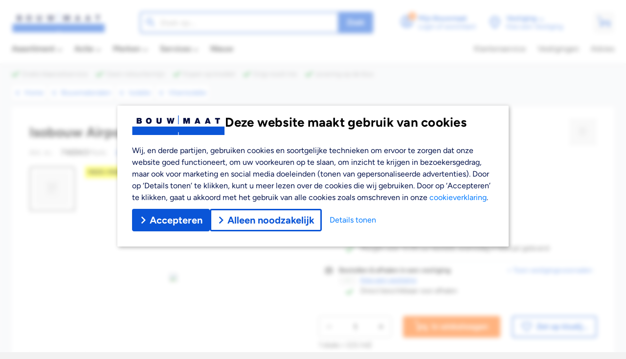

--- FILE ---
content_type: text/html; charset=utf-8
request_url: https://www.bouwmaat.nl/isobouw-airpop-isolatie-100-se-eps-50mm-rd135-1000x500mm-5pl-25m/product/0000746943
body_size: 123047
content:
<!doctype html>
<html data-n-head-ssr lang="nl" data-n-head="%7B%22lang%22:%7B%22ssr%22:%22nl%22%7D%7D">
  <head >
    <title>Isobouw Airpop Isolatie 100-SE EPS 50mm Rd1,35 1000x500mm 5pl 2,5m² - Bouwmaat</title><meta data-n-head="ssr" name="format-detection" content="telephone=no"><meta data-n-head="ssr" data-hid="charset" charset="utf-8"><meta data-n-head="ssr" data-hid="viewport" name="viewport" content="width=device-width, initial-scale=1, maximum-scale=1, user-scalable=0, minimal-ui, viewport-fit=cover"><meta data-n-head="ssr" data-hid="mobile-web-app-capable" name="mobile-web-app-capable" content="yes"><meta data-n-head="ssr" data-hid="apple-mobile-web-app-capable" name="apple-mobile-web-app-capable" content="yes"><meta data-n-head="ssr" data-hid="apple-mobile-web-app-status-bar-style" name="apple-mobile-web-app-status-bar-style" content="default"><meta data-n-head="ssr" data-hid="theme-color" name="theme-color" content="#ffffff"><meta data-n-head="ssr" data-hid="twitter:title" name="twitter:title" content="Isobouw Airpop Isolatie 100-SE EPS 50mm Rd1,35 1000x500mm 5pl 2,5m²"><meta data-n-head="ssr" data-hid="og:title" property="og:title" content="Isobouw Airpop Isolatie 100-SE EPS 50mm Rd1,35 1000x500mm 5pl 2,5m²"><meta data-n-head="ssr" data-hid="description" name="description" content="Ontdek onze EPS isolatieplaat voor effectieve thermische isolatie van vloeren, gevels en daken, veilig en eenvoudig te. ✔️ Groot assortiment"><meta data-n-head="ssr" data-hid="twitter:description" name="twitter:description" content="Ontdek onze EPS isolatieplaat voor effectieve thermische isolatie van vloeren, gevels en daken, veilig en eenvoudig te. ✔️ Groot assortiment"><meta data-n-head="ssr" data-hid="og:description" property="og:description" content="Ontdek onze EPS isolatieplaat voor effectieve thermische isolatie van vloeren, gevels en daken, veilig en eenvoudig te. ✔️ Groot assortiment"><meta data-n-head="ssr" data-hid="twitter:image" name="twitter:image" content="https://imagestoreretrieval.aspos.nl/Product/Front/150914/49192918-3db0-47d3-844c-297e8c47420c.jpg"><meta data-n-head="ssr" data-hid="twitter:card" name="twitter:card" content="summary_large_image"><meta data-n-head="ssr" data-hid="og:image" property="og:image" content="https://imagestoreretrieval.aspos.nl/Product/Front/150914/49192918-3db0-47d3-844c-297e8c47420c.jpg"><meta data-n-head="ssr" data-hid="apple-mobile-web-app-title" name="apple-mobile-web-app-title" content="Bouwmaat"><meta data-n-head="ssr" data-hid="og:site_name" property="og:site_name" content="Bouwmaat"><meta data-n-head="ssr" data-hid="twitter:site" name="twitter:site" content="Bouwmaat"><meta data-n-head="ssr" data-hid="og:type" property="og:type" content="article"><meta data-n-head="ssr" data-hid="twitter:url" name="twitter:url" content="https://www.bouwmaat.nl/isobouw-airpop-isolatie-100-se-eps-50mm-rd135-1000x500mm-5pl-25m/product/0000746943"><meta data-n-head="ssr" data-hid="twitter:domain" name="twitter:domain" content="https://www.bouwmaat.nl"><meta data-n-head="ssr" data-hid="og:host" property="og:host" content="https://www.bouwmaat.nl"><link data-n-head="ssr" rel="icon" type="image/x-icon" href="/favicon.ico"><link data-n-head="ssr" rel="stylesheet" as="style" href="/fonts.css"><link data-n-head="ssr" rel="preload" as="font" type="font/otf" href="/fonts/Figtree-Regular.otf" crossorigin="true"><link data-n-head="ssr" rel="preload" as="font" type="font/otf" href="/fonts/Figtree-Medium.otf" crossorigin="true"><link data-n-head="ssr" rel="preload" as="font" type="font/otf" href="/fonts/Figtree-Bold.otf" crossorigin="true"><link data-n-head="ssr" data-hid="apple-touch-startup-image-ipadpro3" rel="apple-touch-startup-image" href="/splash/apple-splash-2048-2732.jpg" media="(device-width: 1024px) and (device-height: 1366px) and (-webkit-device-pixel-ratio: 2) and (orientation: portrait)"><link data-n-head="ssr" rel="apple-touch-startup-image" href="/splash/apple-splash-2732-2048.jpg" media="(device-width: 1024px) and (device-height: 1366px) and (-webkit-device-pixel-ratio: 2) and (orientation: landscape)"><link data-n-head="ssr" data-hid="apple-touch-startup-image-ipadpro2" rel="apple-touch-startup-image" href="/splash/apple-splash-1668-2388.jpg" media="(device-width: 834px) and (device-height: 1194px) and (-webkit-device-pixel-ratio: 2) and (orientation: portrait)"><link data-n-head="ssr" rel="apple-touch-startup-image" href="/splash/apple-splash-2388-1668.jpg" media="(device-width: 834px) and (device-height: 1194px) and (-webkit-device-pixel-ratio: 2) and (orientation: landscape)"><link data-n-head="ssr" data-hid="apple-touch-startup-image-ipad" rel="apple-touch-startup-image" href="/splash/apple-splash-1536-2048.jpg" media="(device-width: 768px) and (device-height: 1024px) and (-webkit-device-pixel-ratio: 2) and (orientation: portrait)"><link data-n-head="ssr" rel="apple-touch-startup-image" href="/splash/apple-splash-2048-1536.jpg" media="(device-width: 768px) and (device-height: 1024px) and (-webkit-device-pixel-ratio: 2) and (orientation: landscape)"><link data-n-head="ssr" data-hid="apple-touch-startup-image-ipadpro1" rel="apple-touch-startup-image" href="/splash/apple-splash-1668-2224.jpg" media="(device-width: 834px) and (device-height: 1112px) and (-webkit-device-pixel-ratio: 2) and (orientation: portrait)"><link data-n-head="ssr" rel="apple-touch-startup-image" href="/splash/apple-splash-2224-1668.jpg" media="(device-width: 834px) and (device-height: 1112px) and (-webkit-device-pixel-ratio: 2) and (orientation: landscape)"><link data-n-head="ssr" rel="apple-touch-startup-image" href="/splash/apple-splash-1620-2160.jpg" media="(device-width: 810px) and (device-height: 1080px) and (-webkit-device-pixel-ratio: 2) and (orientation: portrait)"><link data-n-head="ssr" rel="apple-touch-startup-image" href="/splash/apple-splash-2160-1620.jpg" media="(device-width: 810px) and (device-height: 1080px) and (-webkit-device-pixel-ratio: 2) and (orientation: landscape)"><link data-n-head="ssr" rel="apple-touch-startup-image" href="/splash/apple-splash-1284-2778.jpg" media="(device-width: 428px) and (device-height: 926px) and (-webkit-device-pixel-ratio: 3) and (orientation: portrait)"><link data-n-head="ssr" rel="apple-touch-startup-image" href="/splash/apple-splash-2778-1284.jpg" media="(device-width: 428px) and (device-height: 926px) and (-webkit-device-pixel-ratio: 3) and (orientation: landscape)"><link data-n-head="ssr" rel="apple-touch-startup-image" href="/splash/apple-splash-1170-2532.jpg" media="(device-width: 390px) and (device-height: 844px) and (-webkit-device-pixel-ratio: 3) and (orientation: portrait)"><link data-n-head="ssr" rel="apple-touch-startup-image" href="/splash/apple-splash-2532-1170.jpg" media="(device-width: 390px) and (device-height: 844px) and (-webkit-device-pixel-ratio: 3) and (orientation: landscape)"><link data-n-head="ssr" data-hid="apple-touch-startup-image-iphonex" rel="apple-touch-startup-image" href="/splash/apple-splash-1125-2436.jpg" media="(device-width: 375px) and (device-height: 812px) and (-webkit-device-pixel-ratio: 3) and (orientation: portrait)"><link data-n-head="ssr" rel="apple-touch-startup-image" href="/splash/apple-splash-2436-1125.jpg" media="(device-width: 375px) and (device-height: 812px) and (-webkit-device-pixel-ratio: 3) and (orientation: landscape)"><link data-n-head="ssr" data-hid="apple-touch-startup-image-iphonexsmax" rel="apple-touch-startup-image" href="/splash/apple-splash-1242-2688.jpg" media="(device-width: 414px) and (device-height: 896px) and (-webkit-device-pixel-ratio: 3) and (orientation: portrait)"><link data-n-head="ssr" rel="apple-touch-startup-image" href="/splash/apple-splash-2688-1242.jpg" media="(device-width: 414px) and (device-height: 896px) and (-webkit-device-pixel-ratio: 3) and (orientation: landscape)"><link data-n-head="ssr" data-hid="apple-touch-startup-image-iphonexr" rel="apple-touch-startup-image" href="/splash/apple-splash-828-1792.jpg" media="(device-width: 414px) and (device-height: 896px) and (-webkit-device-pixel-ratio: 2) and (orientation: portrait)"><link data-n-head="ssr" rel="apple-touch-startup-image" href="/splash/apple-splash-1792-828.jpg" media="(device-width: 414px) and (device-height: 896px) and (-webkit-device-pixel-ratio: 2) and (orientation: landscape)"><link data-n-head="ssr" data-hid="apple-touch-startup-image-iphoneplus" rel="apple-touch-startup-image" href="/splash/apple-splash-1242-2208.jpg" media="(device-width: 414px) and (device-height: 736px) and (-webkit-device-pixel-ratio: 3) and (orientation: portrait)"><link data-n-head="ssr" rel="apple-touch-startup-image" href="/splash/apple-splash-2208-1242.jpg" media="(device-width: 414px) and (device-height: 736px) and (-webkit-device-pixel-ratio: 3) and (orientation: landscape)"><link data-n-head="ssr" data-hid="apple-touch-startup-image-iphone6" rel="apple-touch-startup-image" href="/splash/apple-splash-750-1334.jpg" media="(device-width: 375px) and (device-height: 667px) and (-webkit-device-pixel-ratio: 2) and (orientation: portrait)"><link data-n-head="ssr" rel="apple-touch-startup-image" href="/splash/apple-splash-1334-750.jpg" media="(device-width: 375px) and (device-height: 667px) and (-webkit-device-pixel-ratio: 2) and (orientation: landscape)"><link data-n-head="ssr" data-hid="apple-touch-startup-image-iphonese" rel="apple-touch-startup-image" href="/splash/apple-splash-640-1136.jpg" media="(device-width: 320px) and (device-height: 568px) and (-webkit-device-pixel-ratio: 2) and (orientation: portrait)"><link data-n-head="ssr" rel="apple-touch-startup-image" href="/splash/apple-splash-1136-640.jpg" media="(device-width: 320px) and (device-height: 568px) and (-webkit-device-pixel-ratio: 2) and (orientation: landscape)"><link data-n-head="ssr" data-hid="shortcut-icon" rel="shortcut icon" href="/_nuxt/icons/icon_64x64.673730.png"><link data-n-head="ssr" data-hid="apple-touch-icon" rel="apple-touch-icon" href="/_nuxt/icons/icon_512x512.673730.png" sizes="512x512"><link data-n-head="ssr" rel="manifest" href="/_nuxt/manifest.ea89c43e.json" data-hid="manifest"><link data-n-head="ssr" data-hid="canonical" rel="canonical" href="https://www.bouwmaat.nl/isobouw-airpop-isolatie-100-se-eps-50mm-rd135-1000x500mm-5pl-25m/product/0000746943"><script data-n-head="ssr" id="Aiden" type="text/javascript" src="https://app.aiden.cx/webshop/build/aiden-embedded.min.js" async></script><script data-n-head="ssr" vmid="gtag" type="text/javascript">
          window.dataLayer = window.dataLayer || [];
          function gtag(){dataLayer.push(arguments);}
        </script><script data-n-head="ssr" src="https://campaign5-webpush.ternairsoftware.com/publicwebpush/TernairWebPushSDK" async integrity="sha384-ZBPR9BoK2fjYykvF/yl566b7VlLrR5+gYrmHomk5ev3aR5bZfFzE7z954roxfhQM" crossorigin="anonymous"></script><script data-n-head="ssr" type="text/javascript">
        window.TernairWebPush = window.TernairWebPush || [];
        TernairWebPush.push(function() {
          TernairWebPush.init({
            webPushId: "wp-145ab28a-f2a6-4a93-ac50-eee6b6086779",
            subscribeUrl: "https://campaign5-webhook.ternairsoftware.com//webpush/register",
            client: "bouwmaat",
          });
        });
      </script><script data-n-head="ssr" data-hid="gtm-script">if(!window._gtm_init){window._gtm_init=1;(function(w,n,d,m,e,p){w[d]=(w[d]==1||n[d]=='yes'||n[d]==1||n[m]==1||(w[e]&&w[e][p]&&w[e][p]()))?1:0})(window,navigator,'doNotTrack','msDoNotTrack','external','msTrackingProtectionEnabled');(function(w,d,s,l,x,y){w[x]={};w._gtm_inject=function(i){if(w.doNotTrack||w[x][i])return;w[x][i]=1;w[l]=w[l]||[];w[l].push({'gtm.start':new Date().getTime(),event:'gtm.js'});var f=d.getElementsByTagName(s)[0],j=d.createElement(s);j.async=true;j.src='https://www.googletagmanager.com/gtm.js?id='+i;f.parentNode.insertBefore(j,f);}})(window,document,'script','dataLayer','_gtm_ids','_gtm_inject')}</script><script data-n-head="ssr" type="application/ld+json" charset="utf-8">{"@context":"https://schema.org","@type":"BreadcrumbList","@id":"#Breadcrumb","itemListElement":[{"@type":"ListItem","position":1,"item":{"@type":"WebPage","@id":"https://www.bouwmaat.nl","name":"Home"}},{"@type":"ListItem","position":2,"item":{"@type":"CollectionPage","@id":"https://www.bouwmaat.nl/bouwmaterialen","name":"Bouwmaterialen"}},{"@type":"ListItem","position":3,"item":{"@type":"CollectionPage","@id":"https://www.bouwmaat.nl/bouwmaterialen/isolatie","name":"Isolatie"}},{"@type":"ListItem","position":4,"item":{"@type":"CollectionPage","@id":"https://www.bouwmaat.nl/bouwmaterialen/isolatie/vloerisolatie","name":"Vloerisolatie"}}]}</script><script data-n-head="ssr" type="application/ld+json" charset="utf-8">{"@context":"https://schema.org","@type":"Product","@id":"https://www.bouwmaat.nl/isobouw-airpop-isolatie-100-se-eps-50mm-rd135-1000x500mm-5pl-25m/product/0000746943#Product","name":"Isobouw Airpop Isolatie 100-SE EPS 50mm Rd1,35 1000x500mm 5pl 2,5m²","image":[{"name":"Isobouw Airpop Isolatie 100-SE EPS 50mm Rd1,35 1000x500mm 5pl 2,5m²","url":"https://cdn.bouwmaat.nl/api/media/aspos/Product/Front/150914/49192918-3db0-47d3-844c-297e8c47420c.webp?w=468&h=468","width":468,"height":468}],"description":"Isobouw Airpop Isolatie 100-SE EPS 50mm Rd1,35 1000x500mm 5pl 2,5m²De Isobouw Airpop Isolatie 100-SE EPS 50mm Rd1,35 1000x500mm 5pl 2,5m² is een hoogwaardige EPS isolatieplaat die uitstekende thermische isolatie biedt voor diverse bouwkundige toepassingen. Deze isolatieplaat bestaat voor 98% uit lucht, waardoor het materiaal zowel lichtgewicht als drukvast is. Met een isolatiewaarde van Rd 1,35 m²K/W zorgt deze vloerisolatie ook voor effectieve warmte-isolatie in spouwconstructies en andere binnenruimtes.Belangrijkste voordelenMet deze EPS isolatieplaat profiteer je van de volgende voordelen:Veilige en eenvoudige verwerking zonder beschermende hulpmiddelenBrandvertragend door SE-kwaliteit (brandklasse E)Vochtwerend en waterafstotend voor langdurige prestatiesLichtgewicht maar toch drukvast materiaalGeen irritatie van huid, ogen en longen tijdens verwerkingBelangrijke kenmerken van de Airpop isolatieMateriaal: Geëxpandeerd polystyreen (EPS) bestaande voor 98% uit luchtAfmetingen: 1000x500mm platen met een dikte van 50mmIsolatiewaarde: Rd 1,35 m²K/W voor optimale thermische isolatieBrandveiligheid: SE-kwaliteit met brandklasse E classificatieOppervlakte: 2,5 m² per verpakking (5 platen)Gewicht: Slechts 2,5 kg per verpakking voor gemakkelijke hanteringToepassingen van de EPS isolatieplaatDeze thermische isolatie is ideaal voor verschillende bouwkundige projecten:Spouwen en hollewandconstructiesVloerisolatie in funderingen en kruipruimtesIsolatie van gevels en dakenToepassing in grond-, weg- en waterbouwAirpop isolatie van Isobouw kopenIsobouw staat bekend om hun duurzame en milieuvriendelijke isolatieoplossingen. De Airpop serie combineert jarenlange ervaring met innovatieve EPS-technologie voor professionele isolatieprojecten. Deze isolatieplaten worden altijd geleverd in de veilige SE-kwaliteit. Bestel vandaag nog je Isobouw Airpop isolatie bij Bouwmaat.","url":"https://www.bouwmaat.nl/isobouw-airpop-isolatie-100-se-eps-50mm-rd135-1000x500mm-5pl-25m/product/0000746943","category":"bouwmaterialen/isolatie/vloerisolatie","sku":210394,"gtin13":"8712476698538","color":"","depth":{"value":100,"unitCode":"centimeter","unitText":"centimeter"},"height":{"value":25,"unitCode":"centimeter","unitText":"centimeter"},"width":{"value":50,"unitCode":"centimeter","unitText":"centimeter"},"weight":{"value":2.5,"unitCode":"KG","unitText":"KG"},"material":"","size":"","additionalProperty":[{"@type":"PropertyValue","name":"Categorie","value":"Vloerisolatie"}],"brand":{"@type":"Brand","name":"Isobouw","@id":"https://www.bouwmaat.nl/merken/isobouw#Brand","url":"https://www.bouwmaat.nl/merken/isobouw","description":"","mainEntityOfPage":{"@id":"https://www.bouwmaat.nl/merken/isobouw"}},"offers":{"@type":"Offer","url":"https://www.bouwmaat.nl/isobouw-airpop-isolatie-100-se-eps-50mm-rd135-1000x500mm-5pl-25m/product/0000746943","priceCurrency":"EUR","price":19.24,"priceValidUntil":"2027-02-02","itemCondition":"https://schema.org/NewCondition","availability":"https://schema.org/InStock","priceSpecification":[{"@type":"UnitPriceSpecification","name":"20+ stuks","price":15.11,"referenceQuantity":{"@type":"QuantitativeValue","minValue":20}},{"@type":"UnitPriceSpecification","name":"40+ stuks","price":14.31,"referenceQuantity":{"@type":"QuantitativeValue","minValue":40}}]},"aggregateRating":{"@type":"AggregateRating","ratingValue":0,"bestRating":"5","ratingCount":0},"isRelatedTo":[{"@type":"Product","@id":"https://www.bouwmaat.nl/isobouw-airpop-isolatie-100-se-eps-100mm-rd275-2000x1000mm-1pl-2m2/product/0000746945#Product","name":"Isobouw Airpop Isolatie 100-SE EPS 100mm Rd2,75 2000x1000mm 1pl 2m2","url":"https://www.bouwmaat.nl/isobouw-airpop-isolatie-100-se-eps-100mm-rd275-2000x1000mm-1pl-2m2/product/0000746945","sku":210396,"gtin13":"8712476343780","image":[{"@type":"ImageObject","name":"Isobouw Airpop Isolatie 100-SE EPS 100mm Rd2,75 2000x1000mm 1pl 2m2","url":"https://cdn.bouwmaat.nl/api/media/aspos/Product/Front/150914/0033aaf8-4fb7-476c-b5c0-66ff8f4bdb91.webp?w=192&h=192","width":{"@type":"QuantitativeValue","value":192,"unitCode":"E37"},"height":{"@type":"QuantitativeValue","value":192,"unitCode":"E37"}}],"brand":{"@type":"Brand","name":"Isobouw","@id":"https://www.bouwmaat.nl/merken/isobouw#Brand","url":"https://www.bouwmaat.nl/merken/isobouw","mainEntityOfPage":{"@type":"CollectionPage","@id":"https://www.bouwmaat.nl/merken/isobouw","publisher":{"@id":"https://www.bouwmaat.nl/#Organization"}}},"offers":{"@type":"Offer","url":"https://www.bouwmaat.nl/isobouw-airpop-isolatie-100-se-eps-100mm-rd275-2000x1000mm-1pl-2m2/product/0000746945","itemCondition":"https://schema.org/NewCondition","availability":"https://schema.org/InStock","price":28.92,"priceCurrency":"EUR","offeredBy":{"@id":"https://www.bouwmaat.nl/#Organization"},"seller":{"@id":"https://www.bouwmaat.nl/#Organization"},"businessFunction":{"@type":"BusinessFunction","url":"http://purl.org/goodrelations/v1#Sell"},"shippingDetails":{"@type":"OfferShippingDetails","shippingDestination":[{"@type":"DefinedRegion","addressCountry":"NL"}],"shippingRate":{"@type":"MonetaryAmount","value":6.95,"currency":"EUR"},"deliveryTime":{"@type":"ShippingDeliveryTime","transitTime":{"@type":"QuantitativeValue","minValue":0,"maxValue":1,"unitCode":"DAY"}}},"hasMerchantReturnPolicy":{"@type":"MerchantReturnPolicy","applicableCountry":"NL","returnPolicyCategory":"https://schema.org/MerchantReturnUnlimitedWindow","returnMethod":["https://schema.org/ReturnByMail","https://schema.org/ReturnAtKiosk","https://schema.org/ReturnInStore"],"returnFees":"https://schema.org/FreeReturn"}},"mainEntityOfPage":{"@type":"ItemPage","@id":"https://www.bouwmaat.nl/isobouw-airpop-isolatie-100-se-eps-100mm-rd275-2000x1000mm-1pl-2m2/product/0000746945","publisher":{"@id":"https://www.bouwmaat.nl/#Organization"}}},{"@type":"Product","@id":"https://www.bouwmaat.nl/bouwmaat-betonmortel-c2025-eco-25kg/product/0000849823#Product","name":"Bouwmaat Betonmortel C20/25 Eco 25kg","url":"https://www.bouwmaat.nl/bouwmaat-betonmortel-c2025-eco-25kg/product/0000849823","sku":427984,"gtin13":"8711951056238","image":[{"@type":"ImageObject","name":"Bouwmaat Betonmortel C20/25 Eco 25kg","url":"https://cdn.bouwmaat.nl/api/media/aspos/Product/Front/150914/d17e6ca8-619b-406d-bd3f-3236ea34884e.webp?w=192&h=192","width":{"@type":"QuantitativeValue","value":192,"unitCode":"E37"},"height":{"@type":"QuantitativeValue","value":192,"unitCode":"E37"}}],"brand":{"@type":"Brand","name":"Bouwmaat","@id":"https://www.bouwmaat.nl/merken/bouwmaat#Brand","url":"https://www.bouwmaat.nl/merken/bouwmaat","mainEntityOfPage":{"@type":"CollectionPage","@id":"https://www.bouwmaat.nl/merken/bouwmaat","publisher":{"@id":"https://www.bouwmaat.nl/#Organization"}}},"offers":{"@type":"Offer","url":"https://www.bouwmaat.nl/bouwmaat-betonmortel-c2025-eco-25kg/product/0000849823","itemCondition":"https://schema.org/NewCondition","availability":"https://schema.org/InStock","price":6.03,"priceCurrency":"EUR","offeredBy":{"@id":"https://www.bouwmaat.nl/#Organization"},"seller":{"@id":"https://www.bouwmaat.nl/#Organization"},"businessFunction":{"@type":"BusinessFunction","url":"http://purl.org/goodrelations/v1#Sell"},"shippingDetails":{"@type":"OfferShippingDetails","shippingDestination":[{"@type":"DefinedRegion","addressCountry":"NL"}],"shippingRate":{"@type":"MonetaryAmount","value":6.95,"currency":"EUR"},"deliveryTime":{"@type":"ShippingDeliveryTime","transitTime":{"@type":"QuantitativeValue","minValue":0,"maxValue":1,"unitCode":"DAY"}}},"hasMerchantReturnPolicy":{"@type":"MerchantReturnPolicy","applicableCountry":"NL","returnPolicyCategory":"https://schema.org/MerchantReturnUnlimitedWindow","returnMethod":["https://schema.org/ReturnByMail","https://schema.org/ReturnAtKiosk","https://schema.org/ReturnInStore"],"returnFees":"https://schema.org/FreeReturn"}},"mainEntityOfPage":{"@type":"ItemPage","@id":"https://www.bouwmaat.nl/bouwmaat-betonmortel-c2025-eco-25kg/product/0000849823","publisher":{"@id":"https://www.bouwmaat.nl/#Organization"}}},{"@type":"Product","@id":"https://www.bouwmaat.nl/bouwmaat-pistoolschuim-750ml/product/0000553583#Product","name":"Bouwmaat Pistoolschuim 750ml","url":"https://www.bouwmaat.nl/bouwmaat-pistoolschuim-750ml/product/0000553583","sku":14905,"gtin13":"8711951035370","image":[{"@type":"ImageObject","name":"Bouwmaat Pistoolschuim 750ml","url":"https://cdn.bouwmaat.nl/api/media/aspos/Product/Front/150914/6ef702de-568b-49fd-b107-65a8e1e0eaa9.webp?w=192&h=192","width":{"@type":"QuantitativeValue","value":192,"unitCode":"E37"},"height":{"@type":"QuantitativeValue","value":192,"unitCode":"E37"}}],"brand":{"@type":"Brand","name":"Bouwmaat","@id":"https://www.bouwmaat.nl/merken/bouwmaat#Brand","url":"https://www.bouwmaat.nl/merken/bouwmaat","mainEntityOfPage":{"@type":"CollectionPage","@id":"https://www.bouwmaat.nl/merken/bouwmaat","publisher":{"@id":"https://www.bouwmaat.nl/#Organization"}}},"offers":{"@type":"Offer","url":"https://www.bouwmaat.nl/bouwmaat-pistoolschuim-750ml/product/0000553583","itemCondition":"https://schema.org/NewCondition","availability":"https://schema.org/InStock","price":8.71,"priceCurrency":"EUR","offeredBy":{"@id":"https://www.bouwmaat.nl/#Organization"},"seller":{"@id":"https://www.bouwmaat.nl/#Organization"},"businessFunction":{"@type":"BusinessFunction","url":"http://purl.org/goodrelations/v1#Sell"},"shippingDetails":{"@type":"OfferShippingDetails","shippingDestination":[{"@type":"DefinedRegion","addressCountry":"NL"}],"shippingRate":{"@type":"MonetaryAmount","value":6.95,"currency":"EUR"},"deliveryTime":{"@type":"ShippingDeliveryTime","transitTime":{"@type":"QuantitativeValue","minValue":0,"maxValue":1,"unitCode":"DAY"}}},"hasMerchantReturnPolicy":{"@type":"MerchantReturnPolicy","applicableCountry":"NL","returnPolicyCategory":"https://schema.org/MerchantReturnUnlimitedWindow","returnMethod":["https://schema.org/ReturnByMail","https://schema.org/ReturnAtKiosk","https://schema.org/ReturnInStore"],"returnFees":"https://schema.org/FreeReturn"}},"mainEntityOfPage":{"@type":"ItemPage","@id":"https://www.bouwmaat.nl/bouwmaat-pistoolschuim-750ml/product/0000553583","publisher":{"@id":"https://www.bouwmaat.nl/#Organization"}}},{"@type":"Product","@id":"https://www.bouwmaat.nl/illbruck-universeel-lijmschuim-pu10-750ml/product/0000570570#Product","name":"Illbruck Universeel Lijmschuim PU10 750ml","url":"https://www.bouwmaat.nl/illbruck-universeel-lijmschuim-pu10-750ml/product/0000570570","sku":13049,"gtin13":"8713465297503","image":[{"@type":"ImageObject","name":"Illbruck Universeel Lijmschuim PU10 750ml","url":"https://cdn.bouwmaat.nl/api/media/aspos/Product/Front/150914/d8db7c56-9f29-44b2-8a24-8e266a131a7f.webp?w=192&h=192","width":{"@type":"QuantitativeValue","value":192,"unitCode":"E37"},"height":{"@type":"QuantitativeValue","value":192,"unitCode":"E37"}}],"brand":{"@type":"Brand","name":"Illbruck","@id":"https://www.bouwmaat.nl/merken/illbruck#Brand","url":"https://www.bouwmaat.nl/merken/illbruck","mainEntityOfPage":{"@type":"CollectionPage","@id":"https://www.bouwmaat.nl/merken/illbruck","publisher":{"@id":"https://www.bouwmaat.nl/#Organization"}}},"offers":{"@type":"Offer","url":"https://www.bouwmaat.nl/illbruck-universeel-lijmschuim-pu10-750ml/product/0000570570","itemCondition":"https://schema.org/NewCondition","availability":"https://schema.org/InStock","price":15.92,"priceCurrency":"EUR","offeredBy":{"@id":"https://www.bouwmaat.nl/#Organization"},"seller":{"@id":"https://www.bouwmaat.nl/#Organization"},"businessFunction":{"@type":"BusinessFunction","url":"http://purl.org/goodrelations/v1#Sell"},"shippingDetails":{"@type":"OfferShippingDetails","shippingDestination":[{"@type":"DefinedRegion","addressCountry":"NL"}],"shippingRate":{"@type":"MonetaryAmount","value":6.95,"currency":"EUR"},"deliveryTime":{"@type":"ShippingDeliveryTime","transitTime":{"@type":"QuantitativeValue","minValue":0,"maxValue":1,"unitCode":"DAY"}}},"hasMerchantReturnPolicy":{"@type":"MerchantReturnPolicy","applicableCountry":"NL","returnPolicyCategory":"https://schema.org/MerchantReturnUnlimitedWindow","returnMethod":["https://schema.org/ReturnByMail","https://schema.org/ReturnAtKiosk","https://schema.org/ReturnInStore"],"returnFees":"https://schema.org/FreeReturn"}},"mainEntityOfPage":{"@type":"ItemPage","@id":"https://www.bouwmaat.nl/illbruck-universeel-lijmschuim-pu10-750ml/product/0000570570","publisher":{"@id":"https://www.bouwmaat.nl/#Organization"}}},{"@type":"Product","@id":"https://www.bouwmaat.nl/bouwmaat-handschuim-750ml/product/0000553582#Product","name":"Bouwmaat Handschuim 750ml","url":"https://www.bouwmaat.nl/bouwmaat-handschuim-750ml/product/0000553582","sku":22110,"gtin13":"8711951035363","image":[{"@type":"ImageObject","name":"Bouwmaat Handschuim 750ml","url":"https://cdn.bouwmaat.nl/api/media/aspos/Product/Front/150914/0f51950a-442f-4c80-b437-2b9f97358d48.webp?w=192&h=192","width":{"@type":"QuantitativeValue","value":192,"unitCode":"E37"},"height":{"@type":"QuantitativeValue","value":192,"unitCode":"E37"}}],"brand":{"@type":"Brand","name":"Bouwmaat","@id":"https://www.bouwmaat.nl/merken/bouwmaat#Brand","url":"https://www.bouwmaat.nl/merken/bouwmaat","mainEntityOfPage":{"@type":"CollectionPage","@id":"https://www.bouwmaat.nl/merken/bouwmaat","publisher":{"@id":"https://www.bouwmaat.nl/#Organization"}}},"offers":{"@type":"Offer","url":"https://www.bouwmaat.nl/bouwmaat-handschuim-750ml/product/0000553582","itemCondition":"https://schema.org/NewCondition","availability":"https://schema.org/InStock","price":7.47,"priceCurrency":"EUR","offeredBy":{"@id":"https://www.bouwmaat.nl/#Organization"},"seller":{"@id":"https://www.bouwmaat.nl/#Organization"},"businessFunction":{"@type":"BusinessFunction","url":"http://purl.org/goodrelations/v1#Sell"},"shippingDetails":{"@type":"OfferShippingDetails","shippingDestination":[{"@type":"DefinedRegion","addressCountry":"NL"}],"shippingRate":{"@type":"MonetaryAmount","value":6.95,"currency":"EUR"},"deliveryTime":{"@type":"ShippingDeliveryTime","transitTime":{"@type":"QuantitativeValue","minValue":0,"maxValue":1,"unitCode":"DAY"}}},"hasMerchantReturnPolicy":{"@type":"MerchantReturnPolicy","applicableCountry":"NL","returnPolicyCategory":"https://schema.org/MerchantReturnUnlimitedWindow","returnMethod":["https://schema.org/ReturnByMail","https://schema.org/ReturnAtKiosk","https://schema.org/ReturnInStore"],"returnFees":"https://schema.org/FreeReturn"}},"mainEntityOfPage":{"@type":"ItemPage","@id":"https://www.bouwmaat.nl/bouwmaat-handschuim-750ml/product/0000553582","publisher":{"@id":"https://www.bouwmaat.nl/#Organization"}}},{"@type":"Product","@id":"https://www.bouwmaat.nl/osb-3-constructieplaat-tg4-2440x590x18mm-fsc-mix-70/product/0000585425#Product","name":"OSB-3 Constructieplaat TG4 2440x590x18mm FSC Mix 70%","url":"https://www.bouwmaat.nl/osb-3-constructieplaat-tg4-2440x590x18mm-fsc-mix-70/product/0000585425","sku":2901,"gtin13":"5450454466870","image":[{"@type":"ImageObject","name":"OSB-3 Constructieplaat TG4 2440x590x18mm FSC Mix 70%","url":"https://cdn.bouwmaat.nl/api/media/aspos/Product/Front/150914/1f5d2d49-b77f-4309-962c-6da59183ba02.webp?w=192&h=192","width":{"@type":"QuantitativeValue","value":192,"unitCode":"E37"},"height":{"@type":"QuantitativeValue","value":192,"unitCode":"E37"}},{"@type":"ImageObject","name":"OSB-3 Constructieplaat TG4 2440x590x18mm FSC Mix 70%","url":"https://cdn.bouwmaat.nl/api/media/aspos/Product/Logo6/150914/5462175e-3d01-4d66-82a7-23b8ddd02ba5.webp?w=192&h=192","width":{"@type":"QuantitativeValue","value":192,"unitCode":"E37"},"height":{"@type":"QuantitativeValue","value":192,"unitCode":"E37"}}],"brand":{"@type":"Brand","name":"Geen merk","@id":"https://www.bouwmaat.nl/merken/geen-merk#Brand","url":"https://www.bouwmaat.nl/merken/geen-merk","mainEntityOfPage":{"@type":"CollectionPage","@id":"https://www.bouwmaat.nl/merken/geen-merk","publisher":{"@id":"https://www.bouwmaat.nl/#Organization"}}},"offers":{"@type":"Offer","url":"https://www.bouwmaat.nl/osb-3-constructieplaat-tg4-2440x590x18mm-fsc-mix-70/product/0000585425","itemCondition":"https://schema.org/NewCondition","availability":"https://schema.org/InStock","price":13.73,"priceCurrency":"EUR","offeredBy":{"@id":"https://www.bouwmaat.nl/#Organization"},"seller":{"@id":"https://www.bouwmaat.nl/#Organization"},"businessFunction":{"@type":"BusinessFunction","url":"http://purl.org/goodrelations/v1#Sell"},"shippingDetails":{"@type":"OfferShippingDetails","shippingDestination":[{"@type":"DefinedRegion","addressCountry":"NL"}],"shippingRate":{"@type":"MonetaryAmount","value":6.95,"currency":"EUR"},"deliveryTime":{"@type":"ShippingDeliveryTime","transitTime":{"@type":"QuantitativeValue","minValue":0,"maxValue":1,"unitCode":"DAY"}}},"hasMerchantReturnPolicy":{"@type":"MerchantReturnPolicy","applicableCountry":"NL","returnPolicyCategory":"https://schema.org/MerchantReturnUnlimitedWindow","returnMethod":["https://schema.org/ReturnByMail","https://schema.org/ReturnAtKiosk","https://schema.org/ReturnInStore"],"returnFees":"https://schema.org/FreeReturn"}},"mainEntityOfPage":{"@type":"ItemPage","@id":"https://www.bouwmaat.nl/osb-3-constructieplaat-tg4-2440x590x18mm-fsc-mix-70/product/0000585425","publisher":{"@id":"https://www.bouwmaat.nl/#Organization"}}},{"@type":"Product","@id":"https://www.bouwmaat.nl/de-hoop-pekso-bouwstaalmat-hp335a-25-x-2-m-150-mm-ø8-mm-432-m2/product/0000307704#Product","name":"De Hoop Pekso Bouwstaalmat HP335A 2,5 x 2 m #150 mm ø8 mm  4.32 m2","url":"https://www.bouwmaat.nl/de-hoop-pekso-bouwstaalmat-hp335a-25-x-2-m-150-mm-ø8-mm-432-m2/product/0000307704","sku":15584,"gtin13":"8720211401978","image":[{"@type":"ImageObject","name":"De Hoop Pekso Bouwstaalmat HP335A 2,5 x 2 m #150 mm ø8 mm  4.32 m2","url":"https://cdn.bouwmaat.nl/api/media/aspos/Product/Front/150914/1b6e8503-0dda-4250-a3c0-ce86c45597da.webp?w=192&h=192","width":{"@type":"QuantitativeValue","value":192,"unitCode":"E37"},"height":{"@type":"QuantitativeValue","value":192,"unitCode":"E37"}},{"@type":"ImageObject","name":"De Hoop Pekso Bouwstaalmat HP335A 2,5 x 2 m #150 mm ø8 mm  4.32 m2","url":"https://cdn.bouwmaat.nl/api/media/aspos/Product/Standard image_02/150914/5e8696b8-bd46-4e47-a97c-0647c5d10941.webp?w=192&h=192","width":{"@type":"QuantitativeValue","value":192,"unitCode":"E37"},"height":{"@type":"QuantitativeValue","value":192,"unitCode":"E37"}}],"brand":{"@type":"Brand","name":"De Hoop Pekso","@id":"https://www.bouwmaat.nl/merken/de-hoop-pekso#Brand","url":"https://www.bouwmaat.nl/merken/de-hoop-pekso","mainEntityOfPage":{"@type":"CollectionPage","@id":"https://www.bouwmaat.nl/merken/de-hoop-pekso","publisher":{"@id":"https://www.bouwmaat.nl/#Organization"}}},"offers":{"@type":"Offer","url":"https://www.bouwmaat.nl/de-hoop-pekso-bouwstaalmat-hp335a-25-x-2-m-150-mm-ø8-mm-432-m2/product/0000307704","itemCondition":"https://schema.org/NewCondition","availability":"https://schema.org/InStock","price":54.87,"priceCurrency":"EUR","offeredBy":{"@id":"https://www.bouwmaat.nl/#Organization"},"seller":{"@id":"https://www.bouwmaat.nl/#Organization"},"businessFunction":{"@type":"BusinessFunction","url":"http://purl.org/goodrelations/v1#Sell"},"shippingDetails":{"@type":"OfferShippingDetails","shippingDestination":[{"@type":"DefinedRegion","addressCountry":"NL"}],"shippingRate":{"@type":"MonetaryAmount","value":6.95,"currency":"EUR"},"deliveryTime":{"@type":"ShippingDeliveryTime","transitTime":{"@type":"QuantitativeValue","minValue":0,"maxValue":1,"unitCode":"DAY"}}},"hasMerchantReturnPolicy":{"@type":"MerchantReturnPolicy","applicableCountry":"NL","returnPolicyCategory":"https://schema.org/MerchantReturnUnlimitedWindow","returnMethod":["https://schema.org/ReturnByMail","https://schema.org/ReturnAtKiosk","https://schema.org/ReturnInStore"],"returnFees":"https://schema.org/FreeReturn"}},"mainEntityOfPage":{"@type":"ItemPage","@id":"https://www.bouwmaat.nl/de-hoop-pekso-bouwstaalmat-hp335a-25-x-2-m-150-mm-ø8-mm-432-m2/product/0000307704","publisher":{"@id":"https://www.bouwmaat.nl/#Organization"}}},{"@type":"Product","@id":"https://www.bouwmaat.nl/vuren-geschaafd-c24-44x69x2700mm-fsc-mix-70/product/0000575918#Product","name":"Vuren Geschaafd C24 44x69x2700mm FSC Mix 70%","url":"https://www.bouwmaat.nl/vuren-geschaafd-c24-44x69x2700mm-fsc-mix-70/product/0000575918","sku":4822,"gtin13":"8711433487192","image":[{"@type":"ImageObject","name":"Vuren Geschaafd C24 44x69x2700mm FSC Mix 70%","url":"https://www.youtube.com/embed/5AHD3AOh_ig?w=192&h=192","width":{"@type":"QuantitativeValue","value":192,"unitCode":"E37"},"height":{"@type":"QuantitativeValue","value":192,"unitCode":"E37"}},{"@type":"ImageObject","name":"Vuren Geschaafd C24 44x69x2700mm FSC Mix 70%","url":"https://cdn.bouwmaat.nl/api/media/aspos/Product/Front/150914/b65d9ccd-6c0e-411f-b59e-dce535a581ce.webp?w=192&h=192","width":{"@type":"QuantitativeValue","value":192,"unitCode":"E37"},"height":{"@type":"QuantitativeValue","value":192,"unitCode":"E37"}},{"@type":"ImageObject","name":"Vuren Geschaafd C24 44x69x2700mm FSC Mix 70%","url":"https://cdn.bouwmaat.nl/api/media/aspos/Product/Logo6/150914/dd986b11-9e04-4fbd-afbe-64b789988412.webp?w=192&h=192","width":{"@type":"QuantitativeValue","value":192,"unitCode":"E37"},"height":{"@type":"QuantitativeValue","value":192,"unitCode":"E37"}},{"@type":"ImageObject","name":"Vuren Geschaafd C24 44x69x2700mm FSC Mix 70%","url":"https://cdn.bouwmaat.nl/api/media/aspos/Product/Standard image_02/150914/9f4008c5-80ec-45fd-aea4-7a9f0c7a3fc7.webp?w=192&h=192","width":{"@type":"QuantitativeValue","value":192,"unitCode":"E37"},"height":{"@type":"QuantitativeValue","value":192,"unitCode":"E37"}}],"brand":{"@type":"Brand","name":"Geen merk","@id":"https://www.bouwmaat.nl/merken/geen-merk#Brand","url":"https://www.bouwmaat.nl/merken/geen-merk","mainEntityOfPage":{"@type":"CollectionPage","@id":"https://www.bouwmaat.nl/merken/geen-merk","publisher":{"@id":"https://www.bouwmaat.nl/#Organization"}}},"offers":{"@type":"Offer","url":"https://www.bouwmaat.nl/vuren-geschaafd-c24-44x69x2700mm-fsc-mix-70/product/0000575918","itemCondition":"https://schema.org/NewCondition","availability":"https://schema.org/InStock","price":5.38,"priceCurrency":"EUR","offeredBy":{"@id":"https://www.bouwmaat.nl/#Organization"},"seller":{"@id":"https://www.bouwmaat.nl/#Organization"},"businessFunction":{"@type":"BusinessFunction","url":"http://purl.org/goodrelations/v1#Sell"},"shippingDetails":{"@type":"OfferShippingDetails","shippingDestination":[{"@type":"DefinedRegion","addressCountry":"NL"}],"shippingRate":{"@type":"MonetaryAmount","value":6.95,"currency":"EUR"},"deliveryTime":{"@type":"ShippingDeliveryTime","transitTime":{"@type":"QuantitativeValue","minValue":0,"maxValue":1,"unitCode":"DAY"}}},"hasMerchantReturnPolicy":{"@type":"MerchantReturnPolicy","applicableCountry":"NL","returnPolicyCategory":"https://schema.org/MerchantReturnUnlimitedWindow","returnMethod":["https://schema.org/ReturnByMail","https://schema.org/ReturnAtKiosk","https://schema.org/ReturnInStore"],"returnFees":"https://schema.org/FreeReturn"}},"mainEntityOfPage":{"@type":"ItemPage","@id":"https://www.bouwmaat.nl/vuren-geschaafd-c24-44x69x2700mm-fsc-mix-70/product/0000575918","publisher":{"@id":"https://www.bouwmaat.nl/#Organization"}}},{"@type":"Product","@id":"https://www.bouwmaat.nl/bouwmaat-zandcement-mortel-c20-eco-25kg/product/0000849824#Product","name":"Bouwmaat Zandcement Mortel C20 Eco 25kg","url":"https://www.bouwmaat.nl/bouwmaat-zandcement-mortel-c20-eco-25kg/product/0000849824","sku":427985,"gtin13":"8711951056245","image":[{"@type":"ImageObject","name":"Bouwmaat Zandcement Mortel C20 Eco 25kg","url":"https://cdn.bouwmaat.nl/api/media/aspos/Product/Front/150914/c4924416-9cb6-4841-a05a-b6f27c09dcc7.webp?w=192&h=192","width":{"@type":"QuantitativeValue","value":192,"unitCode":"E37"},"height":{"@type":"QuantitativeValue","value":192,"unitCode":"E37"}}],"brand":{"@type":"Brand","name":"Bouwmaat","@id":"https://www.bouwmaat.nl/merken/bouwmaat#Brand","url":"https://www.bouwmaat.nl/merken/bouwmaat","mainEntityOfPage":{"@type":"CollectionPage","@id":"https://www.bouwmaat.nl/merken/bouwmaat","publisher":{"@id":"https://www.bouwmaat.nl/#Organization"}}},"offers":{"@type":"Offer","url":"https://www.bouwmaat.nl/bouwmaat-zandcement-mortel-c20-eco-25kg/product/0000849824","itemCondition":"https://schema.org/NewCondition","availability":"https://schema.org/InStock","price":6.44,"priceCurrency":"EUR","offeredBy":{"@id":"https://www.bouwmaat.nl/#Organization"},"seller":{"@id":"https://www.bouwmaat.nl/#Organization"},"businessFunction":{"@type":"BusinessFunction","url":"http://purl.org/goodrelations/v1#Sell"},"shippingDetails":{"@type":"OfferShippingDetails","shippingDestination":[{"@type":"DefinedRegion","addressCountry":"NL"}],"shippingRate":{"@type":"MonetaryAmount","value":6.95,"currency":"EUR"},"deliveryTime":{"@type":"ShippingDeliveryTime","transitTime":{"@type":"QuantitativeValue","minValue":0,"maxValue":1,"unitCode":"DAY"}}},"hasMerchantReturnPolicy":{"@type":"MerchantReturnPolicy","applicableCountry":"NL","returnPolicyCategory":"https://schema.org/MerchantReturnUnlimitedWindow","returnMethod":["https://schema.org/ReturnByMail","https://schema.org/ReturnAtKiosk","https://schema.org/ReturnInStore"],"returnFees":"https://schema.org/FreeReturn"}},"mainEntityOfPage":{"@type":"ItemPage","@id":"https://www.bouwmaat.nl/bouwmaat-zandcement-mortel-c20-eco-25kg/product/0000849824","publisher":{"@id":"https://www.bouwmaat.nl/#Organization"}}},{"@type":"Product","@id":"https://www.bouwmaat.nl/bouwmaat-high-tack-wit-290ml/product/0000716890#Product","name":"Bouwmaat High Tack Wit 290ml","url":"https://www.bouwmaat.nl/bouwmaat-high-tack-wit-290ml/product/0000716890","sku":68683,"gtin13":"8711951036346","image":[{"@type":"ImageObject","name":"Bouwmaat High Tack Wit 290ml","url":"https://cdn.bouwmaat.nl/api/media/aspos/Product/Front/150914/3a101b8e-df4a-4fd9-93f3-bc9a4088415d.webp?w=192&h=192","width":{"@type":"QuantitativeValue","value":192,"unitCode":"E37"},"height":{"@type":"QuantitativeValue","value":192,"unitCode":"E37"}}],"brand":{"@type":"Brand","name":"Bouwmaat","@id":"https://www.bouwmaat.nl/merken/bouwmaat#Brand","url":"https://www.bouwmaat.nl/merken/bouwmaat","mainEntityOfPage":{"@type":"CollectionPage","@id":"https://www.bouwmaat.nl/merken/bouwmaat","publisher":{"@id":"https://www.bouwmaat.nl/#Organization"}}},"offers":{"@type":"Offer","url":"https://www.bouwmaat.nl/bouwmaat-high-tack-wit-290ml/product/0000716890","itemCondition":"https://schema.org/NewCondition","availability":"https://schema.org/InStock","price":8.29,"priceCurrency":"EUR","offeredBy":{"@id":"https://www.bouwmaat.nl/#Organization"},"seller":{"@id":"https://www.bouwmaat.nl/#Organization"},"businessFunction":{"@type":"BusinessFunction","url":"http://purl.org/goodrelations/v1#Sell"},"shippingDetails":{"@type":"OfferShippingDetails","shippingDestination":[{"@type":"DefinedRegion","addressCountry":"NL"}],"shippingRate":{"@type":"MonetaryAmount","value":6.95,"currency":"EUR"},"deliveryTime":{"@type":"ShippingDeliveryTime","transitTime":{"@type":"QuantitativeValue","minValue":0,"maxValue":1,"unitCode":"DAY"}}},"hasMerchantReturnPolicy":{"@type":"MerchantReturnPolicy","applicableCountry":"NL","returnPolicyCategory":"https://schema.org/MerchantReturnUnlimitedWindow","returnMethod":["https://schema.org/ReturnByMail","https://schema.org/ReturnAtKiosk","https://schema.org/ReturnInStore"],"returnFees":"https://schema.org/FreeReturn"}},"mainEntityOfPage":{"@type":"ItemPage","@id":"https://www.bouwmaat.nl/bouwmaat-high-tack-wit-290ml/product/0000716890","publisher":{"@id":"https://www.bouwmaat.nl/#Organization"}}}],"mainEntityOfPage":{"@id":"https://www.bouwmaat.nl/isobouw-airpop-isolatie-100-se-eps-50mm-rd135-1000x500mm-5pl-25m/product/0000746943","url":"https://www.bouwmaat.nl/isobouw-airpop-isolatie-100-se-eps-50mm-rd135-1000x500mm-5pl-25m/product/0000746943","name":"Isobouw Airpop Isolatie 100-SE EPS 50mm Rd1,35 1000x500mm 5pl 2,5m² - Bouwmaat","description":"Ontdek onze EPS isolatieplaat voor effectieve thermische isolatie van vloeren, gevels en daken, veilig en eenvoudig te. ✔️ Groot assortiment","mentions":[{"@id":"https://www.bouwmaat.nl/bouwmaterialen#PLP"},{"@id":"https://www.bouwmaat.nl/bouwmaterialen/isolatie#PLP"},{"@id":"https://www.bouwmaat.nl/bouwmaterialen/isolatie/vloerisolatie#PLP"}]}}</script><link rel="preload" href="/_nuxt/b89c451.modern.js" as="script"><link rel="preload" href="/_nuxt/2952e41.modern.js" as="script"><link rel="preload" href="/_nuxt/c69bb4f.modern.js" as="script"><link rel="preload" href="/_nuxt/ff0d547.modern.js" as="script"><link rel="preload" href="/_nuxt/c5c782b.modern.js" as="script"><link rel="preload" href="/_nuxt/ba90231.modern.js" as="script"><link rel="preload" href="/_nuxt/3e6504b.modern.js" as="script"><link rel="preload" href="/_nuxt/f4680d8.modern.js" as="script"><link rel="preload" href="/_nuxt/db7f3cf.modern.js" as="script"><link rel="preload" href="/_nuxt/0fb9a1e.modern.js" as="script"><link rel="stylesheet" href="/_nuxt/css/74490d3.css"><link rel="stylesheet" href="/_nuxt/css/4764287.css"><link rel="stylesheet" href="/_nuxt/css/7d156db.css"><link rel="stylesheet" href="/_nuxt/css/e5a67ae.css">
  </head>
  <body >
    <noscript data-n-head="ssr" data-hid="gtm-noscript" data-pbody="true"></noscript><div data-server-rendered="true" id="__nuxt"><!----><div id="__layout"><div data-fetch-key="AppLayout:2" class="flex flex-col min-h-screen bg-gray-100"><header id="app-header" class="app-header" style="height:auto;margin-bottom:;"><div data-scroll-lock-fill-gap class="inset-x-0 top-0 z-50 bg-white shadow pt-safe pl-safe pr-safe relative"><div class="max-w-bp-xl mx-auto px-3 md:px-6"><div class="md:hidden"><div><div class="flex items-center justify-between pt-2.5 text-bm-passive-grey"><div class="flex items-center min-w-20"><button type="button" class="flex items-center justify-center px-2 md:px-0 md:hover:underline"><svg aria-hidden="true" width="16" height="16" viewBox="0 0 24 24" focusable="false" class="w-6 h-6 md:h-7.5 md:w-7.5 fa-icon"><g><path d="M12 12c-1.1 0-2-.9-2-2s.9-2 2-2 2 .9 2 2-.9 2-2 2zm6-1.8C18 6.57 15.35 4 12 4s-6 2.57-6 6.2c0 2.34 1.95 5.44 6 9.14 4.05-3.7 6-6.8 6-9.14zM12 2c4.2 0 8 3.22 8 8.2 0 3.32-2.67 7.25-8 11.8-5.33-4.55-8-8.48-8-11.8C4 5.22 7.8 2 12 2z"/></g></svg> <span class="hidden md:flex flex-col ml-2 font-bold text-left text-sm leading-tight"><span class="flex items-center">
      Vestiging
      <svg aria-hidden="true" width="16" height="16" viewBox="0 0 24 24" focusable="false" class="ml-1 mt-1 h-3 w-3 fa-icon"><g><path d="M20.019 6.043l-8.019 8.001-8.019-8.001-2.463 2.463 10.482 10.482 10.482-10.482-2.463-2.463z"/></g></svg></span> <span class="font-normal">Kies een Vestiging</span></span></button> <a href="javascript:;" data-testid="header-wishlist-btn" class="flex items-center px-2"><svg aria-hidden="true" width="16" height="16" viewBox="0 0 24 24" focusable="false" class="w-6 h-6 fa-icon"><g><path d="M16.5 3c-1.74 0-3.41.81-4.5 2.09C10.91 3.81 9.24 3 7.5 3 4.42 3 2 5.42 2 8.5c0 3.78 3.4 6.86 8.55 11.54L12 21.35l1.45-1.32C18.6 15.36 22 12.28 22 8.5 22 5.42 19.58 3 16.5 3zm-4.4 15.55l-.1.1-.1-.1C7.14 14.24 4 11.39 4 8.5 4 6.5 5.5 5 7.5 5c1.54 0 3.04.99 3.57 2.36h1.87C13.46 5.99 14.96 5 16.5 5c2 0 3.5 1.5 3.5 3.5 0 2.89-3.14 5.74-7.9 10.05z"/></g></svg> <span class="sr-only">heart icon</span></a></div> <a href="/" data-testid="header-logo-mobile" class="flex items-center justify-center px-3 outline-none nuxt-link-active"><img src="/_nuxt/img/logo.156d07e.svg" width="130" height="28" alt="logo" fetchpriority="high"> <span class="sr-only">bouwmaat</span></a> <div class="flex items-center min-w-20"><a href="/mijn-pas/" data-testid="header-loyalty-btn" class="flex items-center px-2"><svg aria-hidden="true" width="16" height="16" viewBox="0 0 24 24" focusable="false" class="w-6 h-6 fa-icon"><g><path d="M20 4H4c-1.11 0-1.99.89-1.99 2L2 18c0 1.11.89 2 2 2h16c1.11 0 2-.89 2-2V6c0-1.11-.89-2-2-2zm0 14H4v-6h16v6zm0-10H4V6h16v2z"/></g></svg> <span class="sr-only">loyalty icon</span></a> <a href="javascript:;" data-testid="header-account-overview-link-mobile" class="flex items-center px-2"><div class="relative"><svg aria-hidden="true" width="16" height="16" viewBox="0 0 24 24" focusable="false" class="w-6 h-6 fa-icon"><g><path d="M12 2C6.48 2 2 6.48 2 12s4.48 10 10 10 10-4.48 10-10S17.52 2 12 2zM7.07 18.28c.43-.9 3.05-1.78 4.93-1.78s4.51.88 4.93 1.78C15.57 19.36 13.86 20 12 20s-3.57-.64-4.93-1.72zm11.29-1.45c-1.43-1.74-4.9-2.33-6.36-2.33s-4.93.59-6.36 2.33C4.62 15.49 4 13.82 4 12c0-4.41 3.59-8 8-8s8 3.59 8 8c0 1.82-.62 3.49-1.64 4.83zM12 6c-1.94 0-3.5 1.56-3.5 3.5S10.06 13 12 13s3.5-1.56 3.5-3.5S13.94 6 12 6zm0 5c-.83 0-1.5-.67-1.5-1.5S11.17 8 12 8s1.5.67 1.5 1.5S12.83 11 12 11z"/></g></svg> <span class="sr-only">user icon</span> <div class="absolute -top-0.5 -right-0.5 rounded-full bg-white flex items-center justify-center"><svg aria-hidden="true" width="16" height="16" viewBox="0 0 24 24" focusable="false" class="w-3 h-3 fa-icon text-bm-action"><g><path d="M20.297 3.703q-1.711-1.734-3.891-2.578-2.156-0.867-4.418-0.867t-4.418 0.867q-2.18 0.844-3.891 2.578-1.734 1.711-2.578 3.891-0.867 2.156-0.867 4.418t0.867 4.418q0.844 2.18 2.578 3.891 1.711 1.734 3.891 2.578 2.156 0.867 4.418 0.867t4.418-0.867q2.18-0.844 3.891-2.578 1.734-1.711 2.602-3.891t0.867-4.43-0.867-4.43q-0.867-2.156-2.602-3.867zM15.82 16.664q-0.211 0.211-0.539 0.141t-0.539-0.281l-2.742-2.742-2.766 2.742q-0.211 0.211-0.539 0.281t-0.539-0.141l-0.844-0.844q-0.211-0.211-0.141-0.539t0.281-0.539l2.766-2.742-2.742-2.766q-0.211-0.211-0.281-0.539t0.141-0.539l0.844-0.844q0.211-0.211 0.539-0.141t0.539 0.281l2.742 2.766 2.766-2.766q0.211-0.211 0.539-0.281t0.539 0.141l0.844 0.844q0.211 0.211 0.141 0.539t-0.281 0.539l-2.766 2.766 2.766 2.766q0.211 0.211 0.281 0.539t-0.141 0.539l-0.867 0.82z"/></g></svg></div></div></a></div></div></div> <div id="mobile-scrolled-header" class="py-3 flex items-center"><button type="button" class="items-center font-bold rounded justify-center relative max-w-full h-10 inline-flex h-8 text-sm py-2 px-3 shadow bg-bm-primary text-white hover:before:block hover:before:absolute hover:before:z-0 hover:before:bg-black/15 hover:before:inset-0 hover:before:rounded active:before:bg-black/30"><span class="inline-flex items-center order-first"><svg aria-hidden="true" width="16" height="16" viewBox="0 0 24 24" focusable="false" class="fa-icon"><g><path d="M3 18h18v-2H3v2zm0-5h18v-2H3v2zm0-7v2h18V6H3z"/></g></svg> <span class="px-2">Menu</span></span> <div class="truncate">
      
    </div> <!----></button> <div class="relative flex items-center h-10 md:h-11 text-sm md:text-base rounded overflow-hidden shadow flex-1 mx-3"><div class="flex-1 flex items-center w-full h-full bg-white border-2 rounded overflow-hidden border-bm-passive-grey-light"><span class="flex items-center absolute inset-y-0 left-0 pl-2.5 pr-1 text-bm-passive-grey"><svg aria-hidden="true" width="16" height="16" viewBox="0 0 24 24" focusable="false" class="w-6 h-6 fa-icon"><g><path d="M15.5 14h-.79l-.28-.27C15.41 12.59 16 11.11 16 9.5 16 5.91 13.09 3 9.5 3S3 5.91 3 9.5 5.91 16 9.5 16c1.61 0 3.09-.59 4.23-1.57l.27.28v.79l5 4.99L20.49 19l-4.99-5zm-6 0C7.01 14 5 11.99 5 9.5S7.01 5 9.5 5 14 7.01 14 9.5 11.99 14 9.5 14z"/></g></svg></span> <input type="text" placeholder="Zoek op..." data-testid="header-search-input-mobile" value="" class="block w-full h-full font-bold text-black placeholder-bm-passive-grey outline-none pl-10 pr-2.5 py-1"> <!----></div> <!----></div> <div class="relative bm-shopping-cart-mobile"><a href="/winkelwagen" data-testid="header-shopping-cart-btn-mobile" class="bg-bm-bg-grey h-10 flex items-center justify-center p-2 rounded text-bm-primary md:h-11 hover:brightness-85"><div class="relative"><svg aria-hidden="true" width="16" height="12.8" viewBox="0 0 30 24" focusable="false" class="h-6.5 w-6.5 fa-icon"><g><path d="M29.036 16.214h-22.304l-2.878-14.133h-2.827c-0.54 0-1.028-0.437-1.028-1.002 0 0 0 0 0-0.026 0-0.565 0.437-1.054 1.002-1.054 0 0 0 0 0.026 0h4.471l2.904 14.133h20.582c0.565 0 1.028 0.463 1.028 1.054 0 0.565-0.437 1.002-1.002 1.028z" />
          <path d="M29.062 12.719h-18.989c-0.565 0-1.002-0.463-0.976-1.028 0-0.54 0.437-0.976 0.976-0.976h18.989c0.565 0 1.002 0.463 0.976 1.028 0 0.54-0.437 0.976-0.976 0.976z" />
          <path d="M9.687 24c-1.773 0-3.212-1.439-3.212-3.212s1.439-3.212 3.212-3.212 3.212 1.439 3.212 3.212c0 1.773-1.439 3.212-3.212 3.212z" />
          <path d="M26.056 24c-1.773 0-3.212-1.439-3.212-3.212s1.439-3.212 3.212-3.212c1.773 0 3.212 1.439 3.212 3.212v0c0 1.773-1.439 3.212-3.212 3.212z" /></g></svg> <div class="absolute top-0 left-1/2 transform -translate-x-1/2 z-10 -mt-2 ml-0.5" style="display:none;"><span class="inline-flex items-center justify-center rounded-full text-xs font-bold leading-none text-white h-4 min-w-4 px-1 bg-bm-action transform scale-87.5"><span>0</span></span></div> <span class="sr-only">b-shopping-cart icon</span></div></a></div></div></div> <div class="hidden md:block"><div id="desktop-scrolled-header" class="relative flex items-center pb-3.5 text-bm-primary font-bold transition-all duration-300 ease-in-out pt-6"><div class="w-5/24 xl:w-1/5 flex items-center"><a href="/" data-testid="header-logo" class="flex items-center justify-center h-10 transition-all duration-300 ease-in-out nuxt-link-active w-48"><img src="/_nuxt/img/logo.156d07e.svg" width="192" height="40" alt="logo" fetchpriority="high" class="w-full h-full object-contain"> <img src="[data-uri]" width="40" height="40" alt="logo" class="w-full h-full object-contain" style="display:none;"> <span class="sr-only">bouwmaat</span></a> <div class="-mb-4 mx-auto px-3 text-black font-normal" style="display:none;"><div class="flex items-center space-x-4"><div class="inline-flex align-middle min-w-0"><button type="button" data-testid="menu-main-item" class="inline-flex items-center text-sm lg:text-base relative pb-4 h-14 overflow-hidden font-bold"><span class="capitalize truncate">
                          Assortiment
                        </span> <span class="inline-block ml-1"><svg aria-hidden="true" width="16" height="16" viewBox="0 0 24 24" focusable="false" class="w-3 h-3 mt-2 fa-icon"><g><path d="M20.019 6.043l-8.019 8.001-8.019-8.001-2.463 2.463 10.482 10.482 10.482-10.482-2.463-2.463z"/></g></svg></span> <!----></button> <div class="absolute top-full z-30 border bg-white shadow w-[inherit] inset-x-0" style="display:none;"><div class="flex h-full w-full relative min-h-30vh max-h-70vh"><div class="hidden flex-col w-64 lg:w-80 rounded overflow-hidden shadow bg-white md:flex"><div data-scroll-lock-scrollable class="w-full overflow-y-auto scrollbar-invisible"><ul class="py-2.5 border-r text-base"><li class="border-t border-b bg-white  border-transparent"><a href="/bouwmaterialen" data-testid="menu-main-item" class="flex items-center py-2 px-3 space-x-3"><img src="https://cdn.bouwmaat.nl/api/media/aspos/WebNode/Small/150914/a871773c-da39-443e-84d4-9baf493a6713.webp?w=20&amp;h=20&amp;ot=.png" alt="Bouwmaterialen" title="Bouwmaterialen" width="20" height="20" class="w-5 h-5 object-cover"> <span>Bouwmaterialen</span></a> <div data-scroll-lock-scrollable class="absolute left-64 lg:left-80 right-0 inset-y-0 z-10 bg-white overflow-auto" style="display:none;"><!----> <div class="px-6 py-4 lg:px-12 lg:py-8 columns-2 gap-4 lg:columns-3 lg:gap-8" style="display:;"><div data-testid="menu-sub-item-title" class="break-inside-avoid-column mb-7"><a href="/bouwmaterialen/constructie-buiten" data-testid="menu-sub-item-title" class="text-bm-primary font-bold text-base mb-1 hover:underline">
                    Constructie buiten
                  </a> <ul class="menu-sub-item-list text-sm"><li><a href="/bouwmaterialen/constructie-buiten/kalkzandstenen">
                        Kalkzandstenen
                      </a></li><li><a href="/bouwmaterialen/constructie-buiten/slabbenfolie">
                        Slabbenfolie
                      </a></li><li><a href="/bouwmaterialen/constructie-buiten/lateien">
                        Lateien
                      </a></li><li><a href="/bouwmaterialen/constructie-buiten/metselstenen">
                        Metselstenen
                      </a></li><li><a href="/bouwmaterialen/constructie-buiten/fundering">
                        Fundering
                      </a></li><li><a href="/bouwmaterialen/constructie-buiten/bestrating">
                        Bestrating
                      </a></li><li><a href="/bouwmaterialen/constructie-buiten/raamdorpels">
                        Raamdorpels
                      </a></li></ul></div><div data-testid="menu-sub-item-title" class="break-inside-avoid-column mb-7"><a href="/bouwmaterialen/stucen" data-testid="menu-sub-item-title" class="text-bm-primary font-bold text-base mb-1 hover:underline">
                    Stucen
                  </a> <ul class="menu-sub-item-list text-sm"><li><a href="/bouwmaterialen/stucen/stucprimers">
                        Stucprimers
                      </a></li><li><a href="/bouwmaterialen/stucen/stucprofielen">
                        Stucprofielen
                      </a></li><li><a href="/bouwmaterialen/stucen/pleisters">
                        Pleisters
                      </a></li></ul></div><div data-testid="menu-sub-item-title" class="break-inside-avoid-column mb-7"><a href="/bouwmaterialen/cement-en-mortels" data-testid="menu-sub-item-title" class="text-bm-primary font-bold text-base mb-1 hover:underline">
                    Cement en mortels
                  </a> <ul class="menu-sub-item-list text-sm"><li><a href="/bouwmaterialen/cement-en-mortels/mortels">
                        Mortels
                      </a></li><li><a href="/bouwmaterialen/cement-en-mortels/grind">
                        Grind
                      </a></li><li><a href="/bouwmaterialen/cement-en-mortels/waterdichting">
                        Waterdichting
                      </a></li><li><a href="/bouwmaterialen/cement-en-mortels/cement">
                        Cement
                      </a></li><li><a href="/bouwmaterialen/cement-en-mortels/zand">
                        Zand
                      </a></li><li><a href="/bouwmaterialen/cement-en-mortels/zwaluwstaartplaten">
                        Zwaluwstaartplaten
                      </a></li></ul></div><div data-testid="menu-sub-item-title" class="break-inside-avoid-column mb-7"><a href="/bouwmaterialen/tegels" data-testid="menu-sub-item-title" class="text-bm-primary font-bold text-base mb-1 hover:underline">
                    Tegels
                  </a> <ul class="menu-sub-item-list text-sm"><li><a href="/bouwmaterialen/tegels/vloertegels">
                        Vloertegels
                      </a></li><li><a href="/bouwmaterialen/tegels/wandtegels">
                        Wandtegels
                      </a></li></ul></div><div data-testid="menu-sub-item-title" class="break-inside-avoid-column mb-7"><a href="/bouwmaterialen/droge-afbouw" data-testid="menu-sub-item-title" class="text-bm-primary font-bold text-base mb-1 hover:underline">
                    Droge afbouw
                  </a> <ul class="menu-sub-item-list text-sm"><li><a href="/bouwmaterialen/droge-afbouw/gipsplaten">
                        Gipsplaten
                      </a></li><li><a href="/bouwmaterialen/droge-afbouw/plafondsystemen">
                        Plafondsystemen
                      </a></li><li><a href="/bouwmaterialen/droge-afbouw/metalen-profielen">
                        Metalen profielen
                      </a></li><li><a href="/bouwmaterialen/droge-afbouw/gipsblokken">
                        Gipsblokken
                      </a></li><li><a href="/bouwmaterialen/droge-afbouw/gasbetonblokken">
                        Gasbetonblokken
                      </a></li><li><a href="/bouwmaterialen/droge-afbouw/voegenvullers">
                        Voegenvullers
                      </a></li><li><a href="/bouwmaterialen/droge-afbouw/cementgebonden-platen">
                        Cementgebonden platen
                      </a></li></ul></div><div data-testid="menu-sub-item-title" class="break-inside-avoid-column mb-7"><a href="/bouwmaterialen/tegelverwerking" data-testid="menu-sub-item-title" class="text-bm-primary font-bold text-base mb-1 hover:underline">
                    Tegelverwerking
                  </a> <ul class="menu-sub-item-list text-sm"><li><a href="/bouwmaterialen/tegelverwerking/tegelprofielen">
                        Tegelprofielen
                      </a></li><li><a href="/bouwmaterialen/tegelverwerking/voegmiddelen">
                        Voegmiddelen
                      </a></li><li><a href="/bouwmaterialen/tegelverwerking/tegelkitten">
                        Tegelkitten
                      </a></li><li><a href="/bouwmaterialen/tegelverwerking/tegellijmen">
                        Tegellijmen
                      </a></li><li><a href="/bouwmaterialen/tegelverwerking/voorbehandeling">
                        Voorbehandeling
                      </a></li><li><a href="/bouwmaterialen/tegelverwerking/tegelondergrond">
                        Tegelondergrond
                      </a></li><li><a href="/bouwmaterialen/tegelverwerking/tegelreiniging">
                        Tegelreiniging
                      </a></li></ul></div><div data-testid="menu-sub-item-title" class="break-inside-avoid-column mb-7"><a href="/bouwmaterialen/dak" data-testid="menu-sub-item-title" class="text-bm-primary font-bold text-base mb-1 hover:underline">
                    Dak
                  </a> <ul class="menu-sub-item-list text-sm"><li><a href="/bouwmaterialen/dak/dakbedekking">
                        Dakbedekking
                      </a></li><li><a href="/bouwmaterialen/dak/lood">
                        Lood
                      </a></li><li><a href="/bouwmaterialen/dak/dakkoepels">
                        Dakkoepels
                      </a></li><li><a href="/bouwmaterialen/dak/loodvervangers">
                        Loodvervangers
                      </a></li><li><a href="/bouwmaterialen/dak/dakramen">
                        Dakramen
                      </a></li></ul></div><div data-testid="menu-sub-item-title" class="break-inside-avoid-column mb-7"><a href="/bouwmaterialen/afvalverwerking" data-testid="menu-sub-item-title" class="text-bm-primary font-bold text-base mb-1 hover:underline">
                    Afvalverwerking
                  </a> <ul class="menu-sub-item-list text-sm"><li><a href="/bouwmaterialen/afvalverwerking/big-bags">
                        Big bags
                      </a></li><li><a href="/bouwmaterialen/afvalverwerking/bouwafvalzakken">
                        Bouwafvalzakken
                      </a></li></ul></div><div data-testid="menu-sub-item-title" class="break-inside-avoid-column mb-7"><a href="/bouwmaterialen/isolatie" data-testid="menu-sub-item-title" class="text-bm-primary font-bold text-base mb-1 hover:underline">
                    Isolatie
                  </a> <ul class="menu-sub-item-list text-sm"><li><a href="/bouwmaterialen/isolatie/buisisolatie">
                        Buisisolatie
                      </a></li><li><a href="/bouwmaterialen/isolatie/folie">
                        Folie
                      </a></li><li><a href="/bouwmaterialen/isolatie/vloerisolatie">
                        Vloerisolatie
                      </a></li><li><a href="/bouwmaterialen/isolatie/scheidingswand-isolatie">
                        Scheidingswand isolatie
                      </a></li><li><a href="/bouwmaterialen/isolatie/spouwmuurisolatie">
                        Spouwmuurisolatie
                      </a></li><li><a href="/bouwmaterialen/isolatie/toebehoren-isolatie">
                        Toebehoren isolatie
                      </a></li><li><a href="/bouwmaterialen/isolatie/plat-dak-isolatie">
                        Plat dak isolatie
                      </a></li><li><a href="/bouwmaterialen/isolatie/geluidsisolatie">
                        Geluidsisolatie
                      </a></li><li><a href="/bouwmaterialen/isolatie/schuin-dak-isolatie">
                        Schuin dak isolatie
                      </a></li></ul></div><div data-testid="menu-sub-item-title" class="break-inside-avoid-column mb-7"><a href="/bouwmaterialen/emmers-en-kuipen" data-testid="menu-sub-item-title" class="text-bm-primary font-bold text-base mb-1 hover:underline">
                    Emmers en kuipen
                  </a> <ul class="menu-sub-item-list text-sm"><li><a href="/bouwmaterialen/emmers-en-kuipen/mortelkuipen">
                        Mortelkuipen
                      </a></li><li><a href="/bouwmaterialen/emmers-en-kuipen/bouwemmers">
                        Bouwemmers
                      </a></li><li><a href="/bouwmaterialen/emmers-en-kuipen/flex-tubs">
                        Flex tubs
                      </a></li></ul></div></div></div></li><li class="border-t border-b bg-white  border-transparent"><a href="/hout" data-testid="menu-main-item" class="flex items-center py-2 px-3 space-x-3"><img src="https://cdn.bouwmaat.nl/api/media/aspos/WebNode/Small/150914/1cdbc164-4274-4a70-9b6c-9729acea628f.webp?w=20&amp;h=20&amp;ot=.png" alt="Hout" title="Hout" width="20" height="20" class="w-5 h-5 object-cover"> <span>Hout</span></a> <div data-scroll-lock-scrollable class="absolute left-64 lg:left-80 right-0 inset-y-0 z-10 bg-white overflow-auto" style="display:none;"><!----> <div class="px-6 py-4 lg:px-12 lg:py-8 columns-2 gap-4 lg:columns-3 lg:gap-8" style="display:;"><div data-testid="menu-sub-item-title" class="break-inside-avoid-column mb-7"><a href="/hout/plaatmateriaal" data-testid="menu-sub-item-title" class="text-bm-primary font-bold text-base mb-1 hover:underline">
                    Plaatmateriaal
                  </a> <ul class="menu-sub-item-list text-sm"><li><a href="/hout/plaatmateriaal/betonplex-platen">
                        Betonplex platen
                      </a></li><li><a href="/hout/plaatmateriaal/underlayment-platen">
                        Underlayment platen
                      </a></li><li><a href="/hout/plaatmateriaal/mdf-platen">
                        MDF platen
                      </a></li><li><a href="/hout/plaatmateriaal/volkunststof-platen">
                        Volkunststof platen
                      </a></li><li><a href="/hout/plaatmateriaal/multiplex-platen">
                        Multiplex platen
                      </a></li><li><a href="/hout/plaatmateriaal/hardboard-platen">
                        Hardboard platen
                      </a></li><li><a href="/hout/plaatmateriaal/brandwerende-platen">
                        Brandwerende platen
                      </a></li><li><a href="/hout/plaatmateriaal/wandpanelen">
                        Wandpanelen
                      </a></li><li><a href="/hout/plaatmateriaal/spaanplaten-en-meubelpanelen">
                        Spaanplaten en meubelpanelen
                      </a></li></ul></div><div data-testid="menu-sub-item-title" class="break-inside-avoid-column mb-7"><a href="/hout/deuren" data-testid="menu-sub-item-title" class="text-bm-primary font-bold text-base mb-1 hover:underline">
                    Deuren
                  </a> <ul class="menu-sub-item-list text-sm"><li><a href="/hout/deuren/binnendeuren">
                        Binnendeuren
                      </a></li><li><a href="/hout/deuren/deurglas">
                        Deurglas
                      </a></li><li><a href="/hout/deuren/deurkozijn-combinaties">
                        Deurkozijn combinaties
                      </a></li><li><a href="/hout/deuren/buitendeuren">
                        Buitendeuren
                      </a></li></ul></div><div data-testid="menu-sub-item-title" class="break-inside-avoid-column mb-7"><a href="/hout/afwerklijsten-en-profielen" data-testid="menu-sub-item-title" class="text-bm-primary font-bold text-base mb-1 hover:underline">
                    Afwerklijsten en profielen
                  </a> <ul class="menu-sub-item-list text-sm"><li><a href="/hout/afwerklijsten-en-profielen/profielen">
                        Profielen
                      </a></li><li><a href="/hout/afwerklijsten-en-profielen/latten">
                        Latten
                      </a></li><li><a href="/hout/afwerklijsten-en-profielen/glaslat">
                        Glaslat
                      </a></li><li><a href="/hout/afwerklijsten-en-profielen/plinten">
                        Plinten
                      </a></li><li><a href="/hout/afwerklijsten-en-profielen/lijstwerk">
                        Lijstwerk
                      </a></li></ul></div><div data-testid="menu-sub-item-title" class="break-inside-avoid-column mb-7"><a href="/hout/vloeren" data-testid="menu-sub-item-title" class="text-bm-primary font-bold text-base mb-1 hover:underline">
                    Vloeren
                  </a> <ul class="menu-sub-item-list text-sm"><li><a href="/hout/vloeren/laminaat-vloeren">
                        Laminaat vloeren
                      </a></li><li><a href="/hout/vloeren/vloerverzorging">
                        Vloerverzorging
                      </a></li><li><a href="/hout/vloeren/ondervloeren-en-accessoires">
                        Ondervloeren en accessoires
                      </a></li><li><a href="/hout/vloeren/pvc-vloeren">
                        PVC vloeren
                      </a></li><li><a href="/hout/vloeren/houten-vloeren">
                        Houten vloeren
                      </a></li><li><a href="/hout/vloeren/traprenovatie">
                        Traprenovatie
                      </a></li></ul></div><div data-testid="menu-sub-item-title" class="break-inside-avoid-column mb-7"><a href="/hout/ramen-en-kozijnen" data-testid="menu-sub-item-title" class="text-bm-primary font-bold text-base mb-1 hover:underline">
                    Ramen en kozijnen
                  </a> <ul class="menu-sub-item-list text-sm"><li><a href="/hout/ramen-en-kozijnen/kozijnen">
                        Kozijnen
                      </a></li><li><a href="/hout/ramen-en-kozijnen/kozijnprofielen">
                        Kozijnprofielen
                      </a></li><li><a href="/hout/ramen-en-kozijnen/dorpels">
                        Dorpels
                      </a></li><li><a href="/hout/ramen-en-kozijnen/vensterbanken">
                        Vensterbanken
                      </a></li></ul></div><div data-testid="menu-sub-item-title" class="break-inside-avoid-column mb-7"><a href="/hout/timmerhout" data-testid="menu-sub-item-title" class="text-bm-primary font-bold text-base mb-1 hover:underline">
                    Timmerhout
                  </a> <ul class="menu-sub-item-list text-sm"><li><a href="/hout/timmerhout/zachthout">
                        Zachthout
                      </a></li><li><a href="/hout/timmerhout/geschaafd-hardhout">
                        Geschaafd hardhout
                      </a></li></ul></div><div data-testid="menu-sub-item-title" class="break-inside-avoid-column mb-7"><a href="/hout/tuinhout" data-testid="menu-sub-item-title" class="text-bm-primary font-bold text-base mb-1 hover:underline">
                    Tuinhout
                  </a> <ul class="menu-sub-item-list text-sm"><li><a href="/hout/tuinhout/vuren-geimpregneerd">
                        Vuren geimpregneerd
                      </a></li><li><a href="/hout/tuinhout/gemodificeerd-hout">
                        Gemodificeerd hout
                      </a></li><li><a href="/hout/tuinhout/houtcomposiet">
                        Houtcomposiet
                      </a></li><li><a href="/hout/tuinhout/tuinhout-overig">
                        Tuinhout overig
                      </a></li><li><a href="/hout/tuinhout/steigerbuizen">
                        Steigerbuizen
                      </a></li><li><a href="/hout/tuinhout/hardhout">
                        Hardhout
                      </a></li><li><a href="/hout/tuinhout/douglas-hout">
                        Douglas hout
                      </a></li></ul></div><div data-testid="menu-sub-item-title" class="break-inside-avoid-column mb-7"><a href="/hout/gevelbekleding" data-testid="menu-sub-item-title" class="text-bm-primary font-bold text-base mb-1 hover:underline">
                    Gevelbekleding
                  </a> <ul class="menu-sub-item-list text-sm"><li><a href="/hout/gevelbekleding/toebehoren-gevelbekleding">
                        Toebehoren gevelbekleding
                      </a></li><li><a href="/hout/gevelbekleding/boeidelen">
                        Boeidelen
                      </a></li><li><a href="/hout/gevelbekleding/geveldelen">
                        Geveldelen
                      </a></li></ul></div></div></div></li><li class="border-t border-b bg-white  border-transparent"><a href="/gereedschap" data-testid="menu-main-item" class="flex items-center py-2 px-3 space-x-3"><img src="https://cdn.bouwmaat.nl/api/media/aspos/WebNode/Small/150914/ff5cd6f2-1bd2-49c4-9003-360d93012809.webp?w=20&amp;h=20&amp;ot=.png" alt="Gereedschap" title="Gereedschap" width="20" height="20" class="w-5 h-5 object-cover"> <span>Gereedschap</span></a> <div data-scroll-lock-scrollable class="absolute left-64 lg:left-80 right-0 inset-y-0 z-10 bg-white overflow-auto" style="display:none;"><!----> <div class="px-6 py-4 lg:px-12 lg:py-8 columns-2 gap-4 lg:columns-3 lg:gap-8" style="display:;"><div data-testid="menu-sub-item-title" class="break-inside-avoid-column mb-7"><a href="/gereedschap/toebehoren-gereedschap" data-testid="menu-sub-item-title" class="text-bm-primary font-bold text-base mb-1 hover:underline">
                    Toebehoren gereedschap
                  </a> <ul class="menu-sub-item-list text-sm"><li><a href="/gereedschap/toebehoren-gereedschap/toebehoren-sanitair-installatie-gereedschap">
                        Toebehoren sanitair installatie gereedschap
                      </a></li><li><a href="/gereedschap/toebehoren-gereedschap/toebehoren-lasapparaten">
                        Toebehoren lasapparaten
                      </a></li><li><a href="/gereedschap/toebehoren-gereedschap/toebehoren-droogbouwgereedschap">
                        Toebehoren droogbouwgereedschap
                      </a></li><li><a href="/gereedschap/toebehoren-gereedschap/toebehoren-metselgereedschap">
                        Toebehoren metselgereedschap
                      </a></li><li><a href="/gereedschap/toebehoren-gereedschap/toebehoren-verfspuitmachines">
                        Toebehoren verfspuitmachines
                      </a></li><li><a href="/gereedschap/toebehoren-gereedschap/toebehoren-slijpmachines">
                        Toebehoren slijpmachines
                      </a></li><li><a href="/gereedschap/toebehoren-gereedschap/toebehoren-tegelzetten">
                        Toebehoren tegelzetten
                      </a></li><li><a href="/gereedschap/toebehoren-gereedschap/toebehoren-lasers">
                        Toebehoren lasers
                      </a></li><li><a href="/gereedschap/toebehoren-gereedschap/toebehoren-luchtgereedschap">
                        Toebehoren luchtgereedschap
                      </a></li><li><a href="/gereedschap/toebehoren-gereedschap/toebehoren-boor-en-schroefmachines">
                        Toebehoren boor en schroefmachines
                      </a></li><li><a href="/gereedschap/toebehoren-gereedschap/onderstellen-en-statieven">
                        Onderstellen en statieven
                      </a></li><li><a href="/gereedschap/toebehoren-gereedschap/toebehoren-schuurmachines">
                        Toebehoren schuurmachines
                      </a></li><li><a href="/gereedschap/toebehoren-gereedschap/geleiderails">
                        Geleiderails
                      </a></li><li><a href="/gereedschap/toebehoren-gereedschap/accus-en-laders">
                        Accus en laders
                      </a></li><li><a href="/gereedschap/toebehoren-gereedschap/toebehoren-freesmachines">
                        Toebehoren freesmachines
                      </a></li><li><a href="/gereedschap/toebehoren-gereedschap/toebehoren-zaagmachines">
                        Toebehoren zaagmachines
                      </a></li><li><a href="/gereedschap/toebehoren-gereedschap/toebehoren-stofzuigers">
                        Toebehoren stofzuigers
                      </a></li><li><a href="/gereedschap/toebehoren-gereedschap/toebehoren-boor-en-breekhamers">
                        Toebehoren boor- en breekhamers
                      </a></li></ul></div><div data-testid="menu-sub-item-title" class="break-inside-avoid-column mb-7"><a href="/gereedschap/elektrisch-gereedschap" data-testid="menu-sub-item-title" class="text-bm-primary font-bold text-base mb-1 hover:underline">
                    Elektrisch gereedschap
                  </a> <ul class="menu-sub-item-list text-sm"><li><a href="/gereedschap/elektrisch-gereedschap/boorhamers-en-breekhamers">
                        Boorhamers en breekhamers
                      </a></li><li><a href="/gereedschap/elektrisch-gereedschap/schaven">
                        Schaven
                      </a></li><li><a href="/gereedschap/elektrisch-gereedschap/slijpmachines">
                        Slijpmachines
                      </a></li><li><a href="/gereedschap/elektrisch-gereedschap/schuurmachines">
                        Schuurmachines
                      </a></li><li><a href="/gereedschap/elektrisch-gereedschap/bouwstofzuigers-en-afzuiging">
                        Bouwstofzuigers en afzuiging
                      </a></li><li><a href="/gereedschap/elektrisch-gereedschap/schroefautomaten">
                        Schroefautomaten
                      </a></li><li><a href="/gereedschap/elektrisch-gereedschap/lasapparaten">
                        Lasapparaten
                      </a></li><li><a href="/gereedschap/elektrisch-gereedschap/frezen">
                        Frezen
                      </a></li><li><a href="/gereedschap/elektrisch-gereedschap/boormachines-en-schroefmachines">
                        Boormachines en schroefmachines
                      </a></li><li><a href="/gereedschap/elektrisch-gereedschap/tegelzaagmachines">
                        Tegelzaagmachines
                      </a></li><li><a href="/gereedschap/elektrisch-gereedschap/zaagmachines">
                        Zaagmachines
                      </a></li><li><a href="/gereedschap/elektrisch-gereedschap/multitools">
                        Multitools
                      </a></li><li><a href="/gereedschap/elektrisch-gereedschap/tackers">
                        Tackers
                      </a></li><li><a href="/gereedschap/elektrisch-gereedschap/verfafbranders">
                        Verfafbranders
                      </a></li><li><a href="/gereedschap/elektrisch-gereedschap/betonmixers">
                        Betonmixers
                      </a></li></ul></div><div data-testid="menu-sub-item-title" class="break-inside-avoid-column mb-7"><a href="/gereedschap/klimmateriaal" data-testid="menu-sub-item-title" class="text-bm-primary font-bold text-base mb-1 hover:underline">
                    Klimmateriaal
                  </a> <ul class="menu-sub-item-list text-sm"><li><a href="/gereedschap/klimmateriaal/trappen">
                        Trappen
                      </a></li><li><a href="/gereedschap/klimmateriaal/toebehoren-klimmateriaal">
                        Toebehoren klimmateriaal
                      </a></li><li><a href="/gereedschap/klimmateriaal/ladders">
                        Ladders
                      </a></li><li><a href="/gereedschap/klimmateriaal/steigers">
                        Steigers
                      </a></li></ul></div><div data-testid="menu-sub-item-title" class="break-inside-avoid-column mb-7"><a href="/gereedschap/handgereedschap" data-testid="menu-sub-item-title" class="text-bm-primary font-bold text-base mb-1 hover:underline">
                    Handgereedschap
                  </a> <ul class="menu-sub-item-list text-sm"><li><a href="/gereedschap/handgereedschap/sleutels-en-doppen">
                        Sleutels en doppen
                      </a></li><li><a href="/gereedschap/handgereedschap/messen-en-glasbewerking">
                        Messen en glasbewerking
                      </a></li><li><a href="/gereedschap/handgereedschap/tangen">
                        Tangen
                      </a></li><li><a href="/gereedschap/handgereedschap/vijlen-en-schaven">
                        Vijlen en schaven
                      </a></li><li><a href="/gereedschap/handgereedschap/scharen">
                        Scharen
                      </a></li><li><a href="/gereedschap/handgereedschap/hamers">
                        Hamers
                      </a></li><li><a href="/gereedschap/handgereedschap/beitels">
                        Beitels
                      </a></li><li><a href="/gereedschap/handgereedschap/kit-en-purpistolen">
                        Kit- en purpistolen
                      </a></li><li><a href="/gereedschap/handgereedschap/handtackers-en-nietmachines">
                        Handtackers en nietmachines
                      </a></li><li><a href="/gereedschap/handgereedschap/sloopgereedschap">
                        Sloopgereedschap
                      </a></li><li><a href="/gereedschap/handgereedschap/potloden-en-markers">
                        Potloden en markers
                      </a></li><li><a href="/gereedschap/handgereedschap/lijmklemmen">
                        Lijmklemmen
                      </a></li><li><a href="/gereedschap/handgereedschap/schroevendraaiers">
                        Schroevendraaiers
                      </a></li><li><a href="/gereedschap/handgereedschap/scharniermallen">
                        Scharniermallen
                      </a></li><li><a href="/gereedschap/handgereedschap/handzagen">
                        Handzagen
                      </a></li><li><a href="/gereedschap/handgereedschap/touwen-en-kettingen">
                        Touwen en kettingen
                      </a></li></ul></div><div data-testid="menu-sub-item-title" class="break-inside-avoid-column mb-7"><a href="/gereedschap/tuingereedschap" data-testid="menu-sub-item-title" class="text-bm-primary font-bold text-base mb-1 hover:underline">
                    Tuingereedschap
                  </a> <ul class="menu-sub-item-list text-sm"><li><a href="/gereedschap/tuingereedschap/pompen">
                        Pompen
                      </a></li><li><a href="/gereedschap/tuingereedschap/tuinhandgereedschap">
                        Tuinhandgereedschap
                      </a></li><li><a href="/gereedschap/tuingereedschap/waterslangen-en-toebehoren">
                        Waterslangen en toebehoren
                      </a></li><li><a href="/gereedschap/tuingereedschap/elektrisch-tuingereedschap">
                        Elektrisch tuingereedschap
                      </a></li><li><a href="/gereedschap/tuingereedschap/hogedrukreinigers">
                        Hogedrukreinigers
                      </a></li></ul></div><div data-testid="menu-sub-item-title" class="break-inside-avoid-column mb-7"><a href="/gereedschap/accessoires-en-verbruiksartikelen" data-testid="menu-sub-item-title" class="text-bm-primary font-bold text-base mb-1 hover:underline">
                    Accessoires en verbruiksartikelen
                  </a> <ul class="menu-sub-item-list text-sm"><li><a href="/gereedschap/accessoires-en-verbruiksartikelen/schuurpapier">
                        Schuurpapier
                      </a></li><li><a href="/gereedschap/accessoires-en-verbruiksartikelen/zaagbladen">
                        Zaagbladen
                      </a></li><li><a href="/gereedschap/accessoires-en-verbruiksartikelen/accessoires-frezen">
                        Accessoires frezen
                      </a></li><li><a href="/gereedschap/accessoires-en-verbruiksartikelen/boren">
                        Boren
                      </a></li><li><a href="/gereedschap/accessoires-en-verbruiksartikelen/verstekbakken">
                        Verstekbakken
                      </a></li><li><a href="/gereedschap/accessoires-en-verbruiksartikelen/schaafmessen-en-beitels">
                        Schaafmessen en beitels
                      </a></li><li><a href="/gereedschap/accessoires-en-verbruiksartikelen/technische-sprays">
                        Technische sprays
                      </a></li><li><a href="/gereedschap/accessoires-en-verbruiksartikelen/schroefbits">
                        Schroefbits
                      </a></li><li><a href="/gereedschap/accessoires-en-verbruiksartikelen/stofzakken-en-stoffilters">
                        Stofzakken en stoffilters
                      </a></li><li><a href="/gereedschap/accessoires-en-verbruiksartikelen/mengstaven">
                        Mengstaven
                      </a></li><li><a href="/gereedschap/accessoires-en-verbruiksartikelen/slijpschijven">
                        Slijpschijven
                      </a></li></ul></div><div data-testid="menu-sub-item-title" class="break-inside-avoid-column mb-7"><a href="/gereedschap/storage-en-transport" data-testid="menu-sub-item-title" class="text-bm-primary font-bold text-base mb-1 hover:underline">
                    Storage en Transport
                  </a> <ul class="menu-sub-item-list text-sm"><li><a href="/gereedschap/storage-en-transport/opbergen">
                        Opbergen
                      </a></li><li><a href="/gereedschap/storage-en-transport/opbergrekken">
                        Opbergrekken
                      </a></li><li><a href="/gereedschap/storage-en-transport/transport">
                        Transport
                      </a></li><li><a href="/gereedschap/storage-en-transport/werkbanken">
                        Werkbanken
                      </a></li><li><a href="/gereedschap/storage-en-transport/schragen">
                        Schragen
                      </a></li></ul></div><div data-testid="menu-sub-item-title" class="break-inside-avoid-column mb-7"><a href="/gereedschap/sanitair-installatie-gereedschap" data-testid="menu-sub-item-title" class="text-bm-primary font-bold text-base mb-1 hover:underline">
                    Sanitair installatie gereedschap
                  </a> <ul class="menu-sub-item-list text-sm"><li><a href="/gereedschap/sanitair-installatie-gereedschap/pijpbuigers">
                        Pijpbuigers
                      </a></li><li><a href="/gereedschap/sanitair-installatie-gereedschap/pijpsnijders">
                        Pijpsnijders
                      </a></li><li><a href="/gereedschap/sanitair-installatie-gereedschap/solderen">
                        Solderen
                      </a></li><li><a href="/gereedschap/sanitair-installatie-gereedschap/ontbramers">
                        Ontbramers
                      </a></li><li><a href="/gereedschap/sanitair-installatie-gereedschap/buissnijders">
                        Buissnijders
                      </a></li><li><a href="/gereedschap/sanitair-installatie-gereedschap/persgereedschap">
                        Persgereedschap
                      </a></li><li><a href="/gereedschap/sanitair-installatie-gereedschap/gascartridges">
                        Gascartridges
                      </a></li><li><a href="/gereedschap/sanitair-installatie-gereedschap/branders">
                        Branders
                      </a></li><li><a href="/gereedschap/sanitair-installatie-gereedschap/ontstoppingsgereedschap">
                        Ontstoppingsgereedschap
                      </a></li><li><a href="/gereedschap/sanitair-installatie-gereedschap/sanitairsleutels">
                        Sanitairsleutels
                      </a></li></ul></div><div data-testid="menu-sub-item-title" class="break-inside-avoid-column mb-7"><a href="/gereedschap/grondverzet" data-testid="menu-sub-item-title" class="text-bm-primary font-bold text-base mb-1 hover:underline">
                    Grondverzet
                  </a> <ul class="menu-sub-item-list text-sm"><li><a href="/gereedschap/grondverzet/grondboren">
                        Grondboren
                      </a></li><li><a href="/gereedschap/grondverzet/kruiwagens">
                        Kruiwagens
                      </a></li><li><a href="/gereedschap/grondverzet/schoppen-batsen-en-spades">
                        Schoppen, batsen en spades
                      </a></li></ul></div><div data-testid="menu-sub-item-title" class="break-inside-avoid-column mb-7"><a href="/gereedschap/meetgereedschap" data-testid="menu-sub-item-title" class="text-bm-primary font-bold text-base mb-1 hover:underline">
                    Meetgereedschap
                  </a> <ul class="menu-sub-item-list text-sm"><li><a href="/gereedschap/meetgereedschap/waterpassen">
                        Waterpassen
                      </a></li><li><a href="/gereedschap/meetgereedschap/duimstokken">
                        Duimstokken
                      </a></li><li><a href="/gereedschap/meetgereedschap/afstandsmeters">
                        Afstandsmeters
                      </a></li><li><a href="/gereedschap/meetgereedschap/landmeters-en-meetwielen">
                        Landmeters en meetwielen
                      </a></li><li><a href="/gereedschap/meetgereedschap/inspectiecameras">
                        Inspectiecamera's
                      </a></li><li><a href="/gereedschap/meetgereedschap/schuifmaten-en-schrijfhaken">
                        Schuifmaten en schrijfhaken
                      </a></li><li><a href="/gereedschap/meetgereedschap/multimeters">
                        Multimeters
                      </a></li><li><a href="/gereedschap/meetgereedschap/rolbandmaten">
                        Rolbandmaten
                      </a></li><li><a href="/gereedschap/meetgereedschap/lasers">
                        Lasers
                      </a></li><li><a href="/gereedschap/meetgereedschap/leidingzoekers">
                        Leidingzoekers
                      </a></li><li><a href="/gereedschap/meetgereedschap/vochtmeters">
                        Vochtmeters
                      </a></li></ul></div><div data-testid="menu-sub-item-title" class="break-inside-avoid-column mb-7"><a href="/gereedschap/bouwradios" data-testid="menu-sub-item-title" class="text-bm-primary font-bold text-base mb-1 hover:underline">
                    Bouwradios
                  </a> <ul class="menu-sub-item-list text-sm"><li><a href="/gereedschap/bouwradios/bouwradio">
                        Bouwradio
                      </a></li></ul></div><div data-testid="menu-sub-item-title" class="break-inside-avoid-column mb-7"><a href="/gereedschap/metselgereedschap" data-testid="menu-sub-item-title" class="text-bm-primary font-bold text-base mb-1 hover:underline">
                    Metselgereedschap
                  </a> <ul class="menu-sub-item-list text-sm"><li><a href="/gereedschap/metselgereedschap/voeggereedschap">
                        Voeggereedschap
                      </a></li><li><a href="/gereedschap/metselgereedschap/metselkoorden">
                        Metselkoorden
                      </a></li><li><a href="/gereedschap/metselgereedschap/betonmolens">
                        Betonmolens
                      </a></li><li><a href="/gereedschap/metselgereedschap/metseltroffels">
                        Metseltroffels
                      </a></li></ul></div><div data-testid="menu-sub-item-title" class="break-inside-avoid-column mb-7"><a href="/gereedschap/stucadoorsgereedschap" data-testid="menu-sub-item-title" class="text-bm-primary font-bold text-base mb-1 hover:underline">
                    Stucadoorsgereedschap
                  </a> <ul class="menu-sub-item-list text-sm"><li><a href="/gereedschap/stucadoorsgereedschap/spachtelmessen">
                        Spachtelmessen
                      </a></li><li><a href="/gereedschap/stucadoorsgereedschap/troffels">
                        Troffels
                      </a></li><li><a href="/gereedschap/stucadoorsgereedschap/schuurborden">
                        Schuurborden
                      </a></li><li><a href="/gereedschap/stucadoorsgereedschap/gipsmessen">
                        Gipsmessen
                      </a></li><li><a href="/gereedschap/stucadoorsgereedschap/schuursponzen">
                        Schuursponzen
                      </a></li><li><a href="/gereedschap/stucadoorsgereedschap/spackmessen">
                        Spackmessen
                      </a></li><li><a href="/gereedschap/stucadoorsgereedschap/rijen">
                        Rijen
                      </a></li><li><a href="/gereedschap/stucadoorsgereedschap/paleerijzers">
                        Paleerijzers
                      </a></li><li><a href="/gereedschap/stucadoorsgereedschap/spanen-en-borden">
                        Spanen en borden
                      </a></li><li><a href="/gereedschap/stucadoorsgereedschap/stuckuipen">
                        Stuckuipen
                      </a></li><li><a href="/gereedschap/stucadoorsgereedschap/gaasband">
                        Gaasband
                      </a></li><li><a href="/gereedschap/stucadoorsgereedschap/hoekschoppen">
                        Hoekschoppen
                      </a></li></ul></div><div data-testid="menu-sub-item-title" class="break-inside-avoid-column mb-7"><a href="/gereedschap/tegelzettersgereedschap" data-testid="menu-sub-item-title" class="text-bm-primary font-bold text-base mb-1 hover:underline">
                    Tegelzettersgereedschap
                  </a> <ul class="menu-sub-item-list text-sm"><li><a href="/gereedschap/tegelzettersgereedschap/tegelsnijplanken">
                        Tegelsnijplanken
                      </a></li><li><a href="/gereedschap/tegelzettersgereedschap/tegelnivelleringsystemen">
                        Tegelnivelleringsystemen
                      </a></li><li><a href="/gereedschap/tegelzettersgereedschap/tegelkruisjes">
                        Tegelkruisjes
                      </a></li><li><a href="/gereedschap/tegelzettersgereedschap/lijmkammen">
                        Lijmkammen
                      </a></li><li><a href="/gereedschap/tegelzettersgereedschap/schoonmaakbassins">
                        Schoonmaakbassins
                      </a></li><li><a href="/gereedschap/tegelzettersgereedschap/inwassponzen">
                        Inwassponzen
                      </a></li><li><a href="/gereedschap/tegelzettersgereedschap/schoonmaaksponzen">
                        Schoonmaaksponzen
                      </a></li></ul></div><div data-testid="menu-sub-item-title" class="break-inside-avoid-column mb-7"><a href="/gereedschap/persluchtgereedschap" data-testid="menu-sub-item-title" class="text-bm-primary font-bold text-base mb-1 hover:underline">
                    Persluchtgereedschap
                  </a> <ul class="menu-sub-item-list text-sm"><li><a href="/gereedschap/persluchtgereedschap/luchtgereedschap">
                        Luchtgereedschap
                      </a></li><li><a href="/gereedschap/persluchtgereedschap/compressoren">
                        Compressoren
                      </a></li></ul></div><div data-testid="menu-sub-item-title" class="break-inside-avoid-column mb-7"><a href="/gereedschap/afdekken" data-testid="menu-sub-item-title" class="text-bm-primary font-bold text-base mb-1 hover:underline">
                    Afdekken
                  </a> <ul class="menu-sub-item-list text-sm"><li><a href="/gereedschap/afdekken/stuclopers">
                        Stuclopers
                      </a></li><li><a href="/gereedschap/afdekken/afdekkleden">
                        Afdekkleden
                      </a></li><li><a href="/gereedschap/afdekken/afdekfolies-en-afdekpapier">
                        Afdekfolies en afdekpapier
                      </a></li></ul></div></div></div></li><li class="border-t border-b bg-white  border-transparent"><a href="/persoonlijke-beschermingsmiddelen" data-testid="menu-main-item" class="flex items-center py-2 px-3 space-x-3"><img src="https://cdn.bouwmaat.nl/api/media/aspos/WebNode/Small/150914/aacd3599-70ea-4d8a-bfa6-2f7fb69faf93.webp?w=20&amp;h=20&amp;ot=.png" alt="Persoonlijke beschermingsmiddelen" title="Persoonlijke beschermingsmiddelen" width="20" height="20" class="w-5 h-5 object-cover"> <span>Persoonlijke beschermingsmiddelen</span></a> <div data-scroll-lock-scrollable class="absolute left-64 lg:left-80 right-0 inset-y-0 z-10 bg-white overflow-auto" style="display:none;"><!----> <div class="px-6 py-4 lg:px-12 lg:py-8 columns-2 gap-4 lg:columns-3 lg:gap-8" style="display:;"><div data-testid="menu-sub-item-title" class="break-inside-avoid-column mb-7"><a href="/persoonlijke-beschermingsmiddelen/kniebescherming" data-testid="menu-sub-item-title" class="text-bm-primary font-bold text-base mb-1 hover:underline">
                    Kniebescherming
                  </a> <ul class="menu-sub-item-list text-sm"><li><a href="/persoonlijke-beschermingsmiddelen/kniebescherming/kniekussens">
                        Kniekussens
                      </a></li><li><a href="/persoonlijke-beschermingsmiddelen/kniebescherming/kniestukken">
                        Kniestukken
                      </a></li><li><a href="/persoonlijke-beschermingsmiddelen/kniebescherming/kniebeschermers">
                        Kniebeschermers
                      </a></li></ul></div><div data-testid="menu-sub-item-title" class="break-inside-avoid-column mb-7"><a href="/persoonlijke-beschermingsmiddelen/ehbo" data-testid="menu-sub-item-title" class="text-bm-primary font-bold text-base mb-1 hover:underline">
                    EHBO
                  </a> <ul class="menu-sub-item-list text-sm"><li><a href="/persoonlijke-beschermingsmiddelen/ehbo/brandblussers-en-blusdekens">
                        Brandblussers en blusdekens
                      </a></li><li><a href="/persoonlijke-beschermingsmiddelen/ehbo/verbandmiddelen">
                        Verbandmiddelen
                      </a></li></ul></div><div data-testid="menu-sub-item-title" class="break-inside-avoid-column mb-7"><a href="/persoonlijke-beschermingsmiddelen/oogbescherming" data-testid="menu-sub-item-title" class="text-bm-primary font-bold text-base mb-1 hover:underline">
                    Oogbescherming
                  </a> <ul class="menu-sub-item-list text-sm"><li><a href="/persoonlijke-beschermingsmiddelen/oogbescherming/veiligheidsbrillen">
                        Veiligheidsbrillen
                      </a></li></ul></div><div data-testid="menu-sub-item-title" class="break-inside-avoid-column mb-7"><a href="/persoonlijke-beschermingsmiddelen/werkhandschoenen" data-testid="menu-sub-item-title" class="text-bm-primary font-bold text-base mb-1 hover:underline">
                    Werkhandschoenen
                  </a> <ul class="menu-sub-item-list text-sm"><li><a href="/persoonlijke-beschermingsmiddelen/werkhandschoenen/lashandschoenen">
                        Lashandschoenen
                      </a></li><li><a href="/persoonlijke-beschermingsmiddelen/werkhandschoenen/allround-handschoenen">
                        Allround handschoenen
                      </a></li><li><a href="/persoonlijke-beschermingsmiddelen/werkhandschoenen/snijwerende-handschoenen">
                        Snijwerende handschoenen
                      </a></li><li><a href="/persoonlijke-beschermingsmiddelen/werkhandschoenen/chemische-handschoenen">
                        Chemische handschoenen
                      </a></li><li><a href="/persoonlijke-beschermingsmiddelen/werkhandschoenen/thermische-handschoenen">
                        Thermische handschoenen
                      </a></li></ul></div><div data-testid="menu-sub-item-title" class="break-inside-avoid-column mb-7"><a href="/persoonlijke-beschermingsmiddelen/werkschoenen" data-testid="menu-sub-item-title" class="text-bm-primary font-bold text-base mb-1 hover:underline">
                    Werkschoenen
                  </a> <ul class="menu-sub-item-list text-sm"><li><a href="/persoonlijke-beschermingsmiddelen/werkschoenen/laarzen">
                        Laarzen
                      </a></li><li><a href="/persoonlijke-beschermingsmiddelen/werkschoenen/schoenen">
                        Schoenen
                      </a></li><li><a href="/persoonlijke-beschermingsmiddelen/werkschoenen/sneakers">
                        Sneakers
                      </a></li><li><a href="/persoonlijke-beschermingsmiddelen/werkschoenen/werkschoenen-accessoires">
                        Werkschoenen accessoires
                      </a></li></ul></div><div data-testid="menu-sub-item-title" class="break-inside-avoid-column mb-7"><a href="/persoonlijke-beschermingsmiddelen/adembescherming" data-testid="menu-sub-item-title" class="text-bm-primary font-bold text-base mb-1 hover:underline">
                    Adembescherming
                  </a> <ul class="menu-sub-item-list text-sm"><li><a href="/persoonlijke-beschermingsmiddelen/adembescherming/halfgelaatsmaskers">
                        Halfgelaatsmaskers
                      </a></li><li><a href="/persoonlijke-beschermingsmiddelen/adembescherming/filters">
                        Filters
                      </a></li><li><a href="/persoonlijke-beschermingsmiddelen/adembescherming/stofmaskers">
                        Stofmaskers
                      </a></li></ul></div><div data-testid="menu-sub-item-title" class="break-inside-avoid-column mb-7"><a href="/persoonlijke-beschermingsmiddelen/werkkleding" data-testid="menu-sub-item-title" class="text-bm-primary font-bold text-base mb-1 hover:underline">
                    Werkkleding
                  </a> <ul class="menu-sub-item-list text-sm"><li><a href="/persoonlijke-beschermingsmiddelen/werkkleding/werkbroeken">
                        Werkbroeken
                      </a></li><li><a href="/persoonlijke-beschermingsmiddelen/werkkleding/werkkleding-accessoires">
                        Werkkleding accessoires
                      </a></li><li><a href="/persoonlijke-beschermingsmiddelen/werkkleding/bovenkleding">
                        Bovenkleding
                      </a></li></ul></div><div data-testid="menu-sub-item-title" class="break-inside-avoid-column mb-7"><a href="/persoonlijke-beschermingsmiddelen/gehoorbescherming" data-testid="menu-sub-item-title" class="text-bm-primary font-bold text-base mb-1 hover:underline">
                    Gehoorbescherming
                  </a> <ul class="menu-sub-item-list text-sm"><li><a href="/persoonlijke-beschermingsmiddelen/gehoorbescherming/oordoppen">
                        Oordoppen
                      </a></li><li><a href="/persoonlijke-beschermingsmiddelen/gehoorbescherming/gehoorkappen">
                        Gehoorkappen
                      </a></li></ul></div><div data-testid="menu-sub-item-title" class="break-inside-avoid-column mb-7"><a href="/persoonlijke-beschermingsmiddelen/hoofdbescherming-en-valbeveiliging" data-testid="menu-sub-item-title" class="text-bm-primary font-bold text-base mb-1 hover:underline">
                    Hoofdbescherming en valbeveiliging
                  </a> <ul class="menu-sub-item-list text-sm"><li><a href="/persoonlijke-beschermingsmiddelen/hoofdbescherming-en-valbeveiliging/veiligheidshelmen">
                        Veiligheidshelmen
                      </a></li><li><a href="/persoonlijke-beschermingsmiddelen/hoofdbescherming-en-valbeveiliging/valbeschermingsets">
                        Valbeschermingsets
                      </a></li></ul></div></div></div></li><li class="border-t border-b bg-white  border-transparent"><a href="/sanitair" data-testid="menu-main-item" class="flex items-center py-2 px-3 space-x-3"><img src="https://cdn.bouwmaat.nl/api/media/aspos/WebNode/Small/150914/a7a854f8-cd2a-48bd-b7ab-232b7fc4caf4.webp?w=20&amp;h=20&amp;ot=.png" alt="Sanitair" title="Sanitair" width="20" height="20" class="w-5 h-5 object-cover"> <span>Sanitair</span></a> <div data-scroll-lock-scrollable class="absolute left-64 lg:left-80 right-0 inset-y-0 z-10 bg-white overflow-auto" style="display:none;"><!----> <div class="px-6 py-4 lg:px-12 lg:py-8 columns-2 gap-4 lg:columns-3 lg:gap-8" style="display:;"><div data-testid="menu-sub-item-title" class="break-inside-avoid-column mb-7"><a href="/sanitair/sanitair-installatiemateriaal" data-testid="menu-sub-item-title" class="text-bm-primary font-bold text-base mb-1 hover:underline">
                    Sanitair installatiemateriaal
                  </a> <ul class="menu-sub-item-list text-sm"><li><a href="/sanitair/sanitair-installatiemateriaal/installatie-ringen">
                        Installatie ringen
                      </a></li><li><a href="/sanitair/sanitair-installatiemateriaal/gaskranen">
                        Gaskranen
                      </a></li><li><a href="/sanitair/sanitair-installatiemateriaal/gas-aansluitmateriaal">
                        Gas aansluitmateriaal
                      </a></li><li><a href="/sanitair/sanitair-installatiemateriaal/leidingbeugels-en-buisclips">
                        Leidingbeugels en buisclips
                      </a></li><li><a href="/sanitair/sanitair-installatiemateriaal/gasslangen-en-mantelbuizen">
                        Gasslangen en Mantelbuizen
                      </a></li><li><a href="/sanitair/sanitair-installatiemateriaal/installatiekranen">
                        Installatiekranen
                      </a></li><li><a href="/sanitair/sanitair-installatiemateriaal/toebehoren-installatie">
                        Toebehoren installatie
                      </a></li><li><a href="/sanitair/sanitair-installatiemateriaal/leidingen-en-buizen">
                        Leidingen en buizen
                      </a></li><li><a href="/sanitair/sanitair-installatiemateriaal/tyleenkoppelingen">
                        Tyleenkoppelingen
                      </a></li><li><a href="/sanitair/sanitair-installatiemateriaal/soldeerkoppelingen">
                        Soldeerkoppelingen
                      </a></li><li><a href="/sanitair/sanitair-installatiemateriaal/insteekkoppelingen">
                        Insteekkoppelingen
                      </a></li><li><a href="/sanitair/sanitair-installatiemateriaal/knelkoppelingen">
                        Knelkoppelingen
                      </a></li><li><a href="/sanitair/sanitair-installatiemateriaal/perskoppelingen">
                        Perskoppelingen
                      </a></li></ul></div><div data-testid="menu-sub-item-title" class="break-inside-avoid-column mb-7"><a href="/sanitair/toilet" data-testid="menu-sub-item-title" class="text-bm-primary font-bold text-base mb-1 hover:underline">
                    Toilet
                  </a> <ul class="menu-sub-item-list text-sm"><li><a href="/sanitair/toilet/inbouwreservoirs">
                        Inbouwreservoirs
                      </a></li><li><a href="/sanitair/toilet/toilet-toebehoren">
                        Toilet toebehoren
                      </a></li><li><a href="/sanitair/toilet/reservoirs">
                        Reservoirs
                      </a></li><li><a href="/sanitair/toilet/toiletzittingen">
                        Toiletzittingen
                      </a></li><li><a href="/sanitair/toilet/staande-toiletten">
                        Staande toiletten
                      </a></li><li><a href="/sanitair/toilet/hangende-toiletten">
                        Hangende toiletten
                      </a></li></ul></div><div data-testid="menu-sub-item-title" class="break-inside-avoid-column mb-7"><a href="/sanitair/douche" data-testid="menu-sub-item-title" class="text-bm-primary font-bold text-base mb-1 hover:underline">
                    Douche
                  </a> <ul class="menu-sub-item-list text-sm"><li><a href="/sanitair/douche/doucheputten">
                        Doucheputten
                      </a></li><li><a href="/sanitair/douche/douchegoten">
                        Douchegoten
                      </a></li><li><a href="/sanitair/douche/baden">
                        Baden
                      </a></li><li><a href="/sanitair/douche/douchecabines">
                        Douchecabines
                      </a></li><li><a href="/sanitair/douche/douchebakken">
                        Douchebakken
                      </a></li><li><a href="/sanitair/douche/douchedeuren">
                        Douchedeuren
                      </a></li><li><a href="/sanitair/douche/handdouches">
                        Handdouches
                      </a></li><li><a href="/sanitair/douche/glijstangsets">
                        Glijstangsets
                      </a></li><li><a href="/sanitair/douche/doucheslangen">
                        Doucheslangen
                      </a></li><li><a href="/sanitair/douche/douchesystemen">
                        Douchesystemen
                      </a></li></ul></div><div data-testid="menu-sub-item-title" class="break-inside-avoid-column mb-7"><a href="/sanitair/kranen" data-testid="menu-sub-item-title" class="text-bm-primary font-bold text-base mb-1 hover:underline">
                    Kranen
                  </a> <ul class="menu-sub-item-list text-sm"><li><a href="/sanitair/kranen/kraanboilers">
                        Kraanboilers
                      </a></li><li><a href="/sanitair/kranen/onderdelen-kranen">
                        Onderdelen kranen
                      </a></li><li><a href="/sanitair/kranen/badkranen">
                        Badkranen
                      </a></li><li><a href="/sanitair/kranen/fonteinkranen">
                        Fonteinkranen
                      </a></li><li><a href="/sanitair/kranen/wastafelkranen">
                        Wastafelkranen
                      </a></li><li><a href="/sanitair/kranen/douchekranen">
                        Douchekranen
                      </a></li><li><a href="/sanitair/kranen/keukenkranen">
                        Keukenkranen
                      </a></li></ul></div><div data-testid="menu-sub-item-title" class="break-inside-avoid-column mb-7"><a href="/sanitair/badkamermeubels" data-testid="menu-sub-item-title" class="text-bm-primary font-bold text-base mb-1 hover:underline">
                    Badkamermeubels
                  </a> <ul class="menu-sub-item-list text-sm"><li><a href="/sanitair/badkamermeubels/spiegels">
                        Spiegels
                      </a></li><li><a href="/sanitair/badkamermeubels/badmeubelsets">
                        Badmeubelsets
                      </a></li><li><a href="/sanitair/badkamermeubels/wastafels">
                        Wastafels
                      </a></li><li><a href="/sanitair/badkamermeubels/fonteinen">
                        Fonteinen
                      </a></li></ul></div><div data-testid="menu-sub-item-title" class="break-inside-avoid-column mb-7"><a href="/sanitair/waterafvoer" data-testid="menu-sub-item-title" class="text-bm-primary font-bold text-base mb-1 hover:underline">
                    Waterafvoer
                  </a> <ul class="menu-sub-item-list text-sm"><li><a href="/sanitair/waterafvoer/waterafvoer-toebehoren">
                        Waterafvoer toebehoren
                      </a></li><li><a href="/sanitair/waterafvoer/sifons">
                        Sifons
                      </a></li><li><a href="/sanitair/waterafvoer/afvoerputten-en-goten">
                        Afvoerputten en goten
                      </a></li><li><a href="/sanitair/waterafvoer/hemelwaterafvoer">
                        Hemelwaterafvoer
                      </a></li><li><a href="/sanitair/waterafvoer/riool">
                        Riool
                      </a></li></ul></div></div></div></li><li class="border-t border-b bg-white  border-transparent"><a href="/verwarming-en-klimaat" data-testid="menu-main-item" class="flex items-center py-2 px-3 space-x-3"><img src="https://cdn.bouwmaat.nl/api/media/aspos/WebNode/Small/150914/cd46025f-3758-42fd-9e9d-f8708d1df7f6.webp?w=20&amp;h=20&amp;ot=.png" alt="Verwarming en klimaat" title="Verwarming en klimaat" width="20" height="20" class="w-5 h-5 object-cover"> <span>Verwarming en klimaat</span></a> <div data-scroll-lock-scrollable class="absolute left-64 lg:left-80 right-0 inset-y-0 z-10 bg-white overflow-auto" style="display:none;"><!----> <div class="px-6 py-4 lg:px-12 lg:py-8 columns-2 gap-4 lg:columns-3 lg:gap-8" style="display:;"><div data-testid="menu-sub-item-title" class="break-inside-avoid-column mb-7"><a href="/verwarming-en-klimaat/klimaatbeheersing" data-testid="menu-sub-item-title" class="text-bm-primary font-bold text-base mb-1 hover:underline">
                    Klimaatbeheersing
                  </a> <ul class="menu-sub-item-list text-sm"><li><a href="/verwarming-en-klimaat/klimaatbeheersing/ventilatie">
                        Ventilatie
                      </a></li><li><a href="/verwarming-en-klimaat/klimaatbeheersing/airconditioning">
                        Airconditioning
                      </a></li></ul></div><div data-testid="menu-sub-item-title" class="break-inside-avoid-column mb-7"><a href="/verwarming-en-klimaat/radiatoren" data-testid="menu-sub-item-title" class="text-bm-primary font-bold text-base mb-1 hover:underline">
                    Radiatoren
                  </a> <ul class="menu-sub-item-list text-sm"><li><a href="/verwarming-en-klimaat/radiatoren/toebehoren-radiatoren">
                        Toebehoren radiatoren
                      </a></li><li><a href="/verwarming-en-klimaat/radiatoren/paneelradiatoren">
                        Paneelradiatoren
                      </a></li><li><a href="/verwarming-en-klimaat/radiatoren/decorradiatoren">
                        Decorradiatoren
                      </a></li><li><a href="/verwarming-en-klimaat/radiatoren/infrarood-verwarming">
                        Infrarood verwarming
                      </a></li></ul></div><div data-testid="menu-sub-item-title" class="break-inside-avoid-column mb-7"><a href="/verwarming-en-klimaat/kachels" data-testid="menu-sub-item-title" class="text-bm-primary font-bold text-base mb-1 hover:underline">
                    Kachels
                  </a> <ul class="menu-sub-item-list text-sm"><li><a href="/verwarming-en-klimaat/kachels/elektrische-heaters">
                        Elektrische heaters
                      </a></li><li><a href="/verwarming-en-klimaat/kachels/gas-heaters">
                        Gas heaters
                      </a></li></ul></div><div data-testid="menu-sub-item-title" class="break-inside-avoid-column mb-7"><a href="/verwarming-en-klimaat/bouwventilatoren-en-bouwdrogers" data-testid="menu-sub-item-title" class="text-bm-primary font-bold text-base mb-1 hover:underline">
                    Bouwventilatoren en bouwdrogers
                  </a> <ul class="menu-sub-item-list text-sm"><li><a href="/verwarming-en-klimaat/bouwventilatoren-en-bouwdrogers/toebehoren-ventilatoren">
                        Toebehoren ventilatoren
                      </a></li><li><a href="/verwarming-en-klimaat/bouwventilatoren-en-bouwdrogers/luchtontvochtigers">
                        Luchtontvochtigers
                      </a></li><li><a href="/verwarming-en-klimaat/bouwventilatoren-en-bouwdrogers/bouwventilatoren">
                        Bouwventilatoren
                      </a></li></ul></div><div data-testid="menu-sub-item-title" class="break-inside-avoid-column mb-7"><a href="/verwarming-en-klimaat/cv-installaties" data-testid="menu-sub-item-title" class="text-bm-primary font-bold text-base mb-1 hover:underline">
                    CV-installaties
                  </a> <ul class="menu-sub-item-list text-sm"><li><a href="/verwarming-en-klimaat/cv-installaties/thermostaten">
                        Thermostaten
                      </a></li><li><a href="/verwarming-en-klimaat/cv-installaties/ketel-onderdelen-en-toebehoren">
                        Ketel onderdelen en toebehoren
                      </a></li><li><a href="/verwarming-en-klimaat/cv-installaties/expansievaten">
                        Expansievaten
                      </a></li><li><a href="/verwarming-en-klimaat/cv-installaties/rookgas-afvoer">
                        Rookgas afvoer
                      </a></li><li><a href="/verwarming-en-klimaat/cv-installaties/rozetten">
                        Rozetten
                      </a></li><li><a href="/verwarming-en-klimaat/cv-installaties/cv-fittingen">
                        CV fittingen
                      </a></li><li><a href="/verwarming-en-klimaat/cv-installaties/cv-ketels-en-hr-ketels">
                        CV-ketels en HR-ketels
                      </a></li></ul></div><div data-testid="menu-sub-item-title" class="break-inside-avoid-column mb-7"><a href="/verwarming-en-klimaat/vloerverwarming" data-testid="menu-sub-item-title" class="text-bm-primary font-bold text-base mb-1 hover:underline">
                    Vloerverwarming
                  </a> <ul class="menu-sub-item-list text-sm"><li><a href="/verwarming-en-klimaat/vloerverwarming/vloerverwarming-op-basis-van-water">
                        Vloerverwarming op basis van water
                      </a></li><li><a href="/verwarming-en-klimaat/vloerverwarming/elektrische-vloerverwarming">
                        Elektrische vloerverwarming
                      </a></li></ul></div></div></div></li><li class="border-t border-b bg-white  border-transparent"><a href="/verf" data-testid="menu-main-item" class="flex items-center py-2 px-3 space-x-3"><img src="https://cdn.bouwmaat.nl/api/media/aspos/WebNode/Small/150914/d6be8f7a-c9dc-4787-b5c3-003b23823243.webp?w=20&amp;h=20&amp;ot=.png" alt="Verf" title="Verf" width="20" height="20" class="w-5 h-5 object-cover"> <span>Verf</span></a> <div data-scroll-lock-scrollable class="absolute left-64 lg:left-80 right-0 inset-y-0 z-10 bg-white overflow-auto" style="display:none;"><!----> <div class="px-6 py-4 lg:px-12 lg:py-8 columns-2 gap-4 lg:columns-3 lg:gap-8" style="display:;"><div data-testid="menu-sub-item-title" class="break-inside-avoid-column mb-7"><a href="/verf/voorstrijken" data-testid="menu-sub-item-title" class="text-bm-primary font-bold text-base mb-1 hover:underline">
                    Voorstrijken
                  </a> <ul class="menu-sub-item-list text-sm"><li><a href="/verf/voorstrijken/transparante-voorstrijken">
                        Transparante voorstrijken
                      </a></li><li><a href="/verf/voorstrijken/fixerende-voorstrijken">
                        Fixerende voorstrijken
                      </a></li><li><a href="/verf/voorstrijken/isolerende-voorstrijken">
                        Isolerende voorstrijken
                      </a></li><li><a href="/verf/voorstrijken/dekkende-voorstrijken">
                        Dekkende voorstrijken
                      </a></li></ul></div><div data-testid="menu-sub-item-title" class="break-inside-avoid-column mb-7"><a href="/verf/vloerverven-en-olieen" data-testid="menu-sub-item-title" class="text-bm-primary font-bold text-base mb-1 hover:underline">
                    Vloerverven en oliëen
                  </a> <ul class="menu-sub-item-list text-sm"><li><a href="/verf/vloerverven-en-olieen/vloerlakken">
                        Vloerlakken
                      </a></li><li><a href="/verf/vloerverven-en-olieen/vloerolieen">
                        Vloeroliëen
                      </a></li><li><a href="/verf/vloerverven-en-olieen/betonverven">
                        Betonverven
                      </a></li></ul></div><div data-testid="menu-sub-item-title" class="break-inside-avoid-column mb-7"><a href="/verf/muurverven" data-testid="menu-sub-item-title" class="text-bm-primary font-bold text-base mb-1 hover:underline">
                    Muurverven
                  </a> <ul class="menu-sub-item-list text-sm"><li><a href="/verf/muurverven/muurverven-binnen">
                        Muurverven binnen
                      </a></li><li><a href="/verf/muurverven/muurverven-buiten">
                        Muurverven buiten
                      </a></li></ul></div><div data-testid="menu-sub-item-title" class="break-inside-avoid-column mb-7"><a href="/verf/primers" data-testid="menu-sub-item-title" class="text-bm-primary font-bold text-base mb-1 hover:underline">
                    Primers
                  </a> <ul class="menu-sub-item-list text-sm"><li><a href="/verf/primers/watergedragen-primers">
                        Watergedragen primers
                      </a></li><li><a href="/verf/primers/probleemoplossende-primers">
                        Probleemoplossende primers
                      </a></li><li><a href="/verf/primers/oplosmiddelhoudende-primers">
                        Oplosmiddelhoudende primers
                      </a></li><li><a href="/verf/primers/metaal-en-kunststof-primers">
                        Metaal en kunststof primers
                      </a></li></ul></div><div data-testid="menu-sub-item-title" class="break-inside-avoid-column mb-7"><a href="/verf/lakken" data-testid="menu-sub-item-title" class="text-bm-primary font-bold text-base mb-1 hover:underline">
                    Lakken
                  </a> <ul class="menu-sub-item-list text-sm"><li><a href="/verf/lakken/oplosmiddelhoudende-lakken">
                        Oplosmiddelhoudende lakken
                      </a></li><li><a href="/verf/lakken/metaallakken">
                        Metaallakken
                      </a></li><li><a href="/verf/lakken/watergedragen-lakken">
                        Watergedragen lakken
                      </a></li></ul></div><div data-testid="menu-sub-item-title" class="break-inside-avoid-column mb-7"><a href="/verf/beitsen" data-testid="menu-sub-item-title" class="text-bm-primary font-bold text-base mb-1 hover:underline">
                    Beitsen
                  </a> <ul class="menu-sub-item-list text-sm"><li><a href="/verf/beitsen/transparante-beitsen">
                        Transparante beitsen
                      </a></li><li><a href="/verf/beitsen/meubelbescherming">
                        Meubelbescherming
                      </a></li><li><a href="/verf/beitsen/impregneermiddelen">
                        Impregneermiddelen
                      </a></li><li><a href="/verf/beitsen/dekkende-beitsen">
                        Dekkende beitsen
                      </a></li></ul></div><div data-testid="menu-sub-item-title" class="break-inside-avoid-column mb-7"><a href="/verf/glasweefsel-en-glasvliezen" data-testid="menu-sub-item-title" class="text-bm-primary font-bold text-base mb-1 hover:underline">
                    Glasweefsel en glasvliezen
                  </a> <ul class="menu-sub-item-list text-sm"><li><a href="/verf/glasweefsel-en-glasvliezen/glasvliezen">
                        Glasvliezen
                      </a></li><li><a href="/verf/glasweefsel-en-glasvliezen/glasweefsels">
                        Glasweefsels
                      </a></li><li><a href="/verf/glasweefsel-en-glasvliezen/glasweefsellijmen">
                        Glasweefsellijmen
                      </a></li></ul></div><div data-testid="menu-sub-item-title" class="break-inside-avoid-column mb-7"><a href="/verf/reinigen-ontvetten-en-verdunnen" data-testid="menu-sub-item-title" class="text-bm-primary font-bold text-base mb-1 hover:underline">
                    Reinigen, ontvetten en verdunnen
                  </a> <ul class="menu-sub-item-list text-sm"><li><a href="/verf/reinigen-ontvetten-en-verdunnen/verdunnen">
                        Verdunnen
                      </a></li><li><a href="/verf/reinigen-ontvetten-en-verdunnen/reinigen-en-ontvetten">
                        Reinigen en ontvetten
                      </a></li></ul></div><div data-testid="menu-sub-item-title" class="break-inside-avoid-column mb-7"><a href="/verf/spuitbussen-magneetverven-en-krijtbordverven" data-testid="menu-sub-item-title" class="text-bm-primary font-bold text-base mb-1 hover:underline">
                    Spuitbussen, magneetverven en krijtbordverven
                  </a> <ul class="menu-sub-item-list text-sm"><li><a href="/verf/spuitbussen-magneetverven-en-krijtbordverven/magneetverven-en-krijtbordverven">
                        Magneetverven en krijtbordverven
                      </a></li><li><a href="/verf/spuitbussen-magneetverven-en-krijtbordverven/spuitbussen">
                        Spuitbussen
                      </a></li></ul></div><div data-testid="menu-sub-item-title" class="break-inside-avoid-column mb-7"><a href="/verf/sierpleisters-en-decoratieve-wandafwerking" data-testid="menu-sub-item-title" class="text-bm-primary font-bold text-base mb-1 hover:underline">
                    Sierpleisters en decoratieve wandafwerking
                  </a> <ul class="menu-sub-item-list text-sm"><li><a href="/verf/sierpleisters-en-decoratieve-wandafwerking/voorstrijk-sierpleister">
                        Voorstrijk sierpleister
                      </a></li><li><a href="/verf/sierpleisters-en-decoratieve-wandafwerking/sierpleisters">
                        Sierpleisters
                      </a></li><li><a href="/verf/sierpleisters-en-decoratieve-wandafwerking/decoratieve-wandafwerking">
                        Decoratieve wandafwerking
                      </a></li></ul></div><div data-testid="menu-sub-item-title" class="break-inside-avoid-column mb-7"><a href="/verf/schildersgereedschap" data-testid="menu-sub-item-title" class="text-bm-primary font-bold text-base mb-1 hover:underline">
                    Schildersgereedschap
                  </a> <ul class="menu-sub-item-list text-sm"><li><a href="/verf/schildersgereedschap/kwasten">
                        Kwasten
                      </a></li><li><a href="/verf/schildersgereedschap/verfbeugels-en-verlengstelen">
                        Verfbeugels en verlengstelen
                      </a></li><li><a href="/verf/schildersgereedschap/verfbakken-en-emmers">
                        Verfbakken en emmers
                      </a></li><li><a href="/verf/schildersgereedschap/handschuurpapier">
                        Handschuurpapier
                      </a></li><li><a href="/verf/schildersgereedschap/schilderstoebehoren">
                        Schilderstoebehoren
                      </a></li><li><a href="/verf/schildersgereedschap/verfspuiten">
                        Verfspuiten
                      </a></li><li><a href="/verf/schildersgereedschap/rollers">
                        Rollers
                      </a></li></ul></div></div></div></li><li class="border-t border-b bg-white  border-transparent"><a href="/elektra" data-testid="menu-main-item" class="flex items-center py-2 px-3 space-x-3"><img src="https://cdn.bouwmaat.nl/api/media/aspos/WebNode/Small/150914/dc76206e-2ead-453c-9b37-06281a7f0b56.webp?w=20&amp;h=20&amp;ot=.png" alt="Elektra" title="Elektra" width="20" height="20" class="w-5 h-5 object-cover"> <span>Elektra</span></a> <div data-scroll-lock-scrollable class="absolute left-64 lg:left-80 right-0 inset-y-0 z-10 bg-white overflow-auto" style="display:none;"><!----> <div class="px-6 py-4 lg:px-12 lg:py-8 columns-2 gap-4 lg:columns-3 lg:gap-8" style="display:;"><div data-testid="menu-sub-item-title" class="break-inside-avoid-column mb-7"><a href="/elektra/schakelmateriaal" data-testid="menu-sub-item-title" class="text-bm-primary font-bold text-base mb-1 hover:underline">
                    Schakelmateriaal
                  </a> <ul class="menu-sub-item-list text-sm"><li><a href="/elektra/schakelmateriaal/schakelmateriaal-spatwaterdicht">
                        Schakelmateriaal spatwaterdicht
                      </a></li><li><a href="/elektra/schakelmateriaal/opzetwippers">
                        Opzetwippers
                      </a></li><li><a href="/elektra/schakelmateriaal/opbouwramen">
                        Opbouwramen
                      </a></li><li><a href="/elektra/schakelmateriaal/schakelmateriaal-specials">
                        Schakelmateriaal Specials
                      </a></li><li><a href="/elektra/schakelmateriaal/data-contactdozen">
                        Data contactdozen
                      </a></li><li><a href="/elektra/schakelmateriaal/telefoon-contactdozen">
                        Telefoon contactdozen
                      </a></li><li><a href="/elektra/schakelmateriaal/coax-contactdozen">
                        Coax contactdozen
                      </a></li><li><a href="/elektra/schakelmateriaal/blindplaten">
                        Blindplaten
                      </a></li><li><a href="/elektra/schakelmateriaal/schakelaars">
                        Schakelaars
                      </a></li><li><a href="/elektra/schakelmateriaal/combinaties">
                        Combinaties
                      </a></li><li><a href="/elektra/schakelmateriaal/stopcontacten">
                        Stopcontacten
                      </a></li><li><a href="/elektra/schakelmateriaal/centraalplaten">
                        Centraalplaten
                      </a></li><li><a href="/elektra/schakelmateriaal/dimmers">
                        Dimmers
                      </a></li><li><a href="/elektra/schakelmateriaal/afdekramen">
                        Afdekramen
                      </a></li></ul></div><div data-testid="menu-sub-item-title" class="break-inside-avoid-column mb-7"><a href="/elektra/elektrisch-installatiemateriaal" data-testid="menu-sub-item-title" class="text-bm-primary font-bold text-base mb-1 hover:underline">
                    Elektrisch installatiemateriaal
                  </a> <ul class="menu-sub-item-list text-sm"><li><a href="/elektra/elektrisch-installatiemateriaal/deurbellen">
                        Deurbellen
                      </a></li><li><a href="/elektra/elektrisch-installatiemateriaal/batterijen">
                        Batterijen
                      </a></li><li><a href="/elektra/elektrisch-installatiemateriaal/fittingen">
                        Fittingen
                      </a></li><li><a href="/elektra/elektrisch-installatiemateriaal/elektra-bevestigingsmateriaal">
                        Elektra Bevestigingsmateriaal
                      </a></li><li><a href="/elektra/elektrisch-installatiemateriaal/zekeringen">
                        Zekeringen
                      </a></li><li><a href="/elektra/elektrisch-installatiemateriaal/kabelschoenen">
                        Kabelschoenen
                      </a></li><li><a href="/elektra/elektrisch-installatiemateriaal/kabelgoten">
                        Kabelgoten
                      </a></li><li><a href="/elektra/elektrisch-installatiemateriaal/groepenkasten">
                        Groepenkasten
                      </a></li><li><a href="/elektra/elektrisch-installatiemateriaal/elektrabuizen-en-hulpstukken">
                        Elektrabuizen en hulpstukken
                      </a></li><li><a href="/elektra/elektrisch-installatiemateriaal/aardklemmen">
                        Aardklemmen
                      </a></li><li><a href="/elektra/elektrisch-installatiemateriaal/lasklemmen">
                        Lasklemmen
                      </a></li><li><a href="/elektra/elektrisch-installatiemateriaal/inbouwdozen">
                        Inbouwdozen
                      </a></li></ul></div><div data-testid="menu-sub-item-title" class="break-inside-avoid-column mb-7"><a href="/elektra/draad-en-kabels" data-testid="menu-sub-item-title" class="text-bm-primary font-bold text-base mb-1 hover:underline">
                    Draad en kabels
                  </a> <ul class="menu-sub-item-list text-sm"><li><a href="/elektra/draad-en-kabels/kabelhaspels">
                        Kabelhaspels
                      </a></li><li><a href="/elektra/draad-en-kabels/buigveren-en-trekveren">
                        Buigveren en trekveren
                      </a></li><li><a href="/elektra/draad-en-kabels/stekkers">
                        Stekkers
                      </a></li><li><a href="/elektra/draad-en-kabels/stekkerdozen">
                        Stekkerdozen
                      </a></li><li><a href="/elektra/draad-en-kabels/verlengsnoeren">
                        Verlengsnoeren
                      </a></li><li><a href="/elektra/draad-en-kabels/huishoudkabels">
                        Huishoudkabels
                      </a></li><li><a href="/elektra/draad-en-kabels/buitenkabels">
                        Buitenkabels
                      </a></li><li><a href="/elektra/draad-en-kabels/grondkabels">
                        Grondkabels
                      </a></li><li><a href="/elektra/draad-en-kabels/vd-draad">
                        VD draad
                      </a></li></ul></div><div data-testid="menu-sub-item-title" class="break-inside-avoid-column mb-7"><a href="/elektra/data-en-communicatie" data-testid="menu-sub-item-title" class="text-bm-primary font-bold text-base mb-1 hover:underline">
                    Data en communicatie
                  </a> <ul class="menu-sub-item-list text-sm"><li><a href="/elektra/data-en-communicatie/luidsprekersnoeren">
                        Luidsprekersnoeren
                      </a></li><li><a href="/elektra/data-en-communicatie/netwerk">
                        Netwerk
                      </a></li><li><a href="/elektra/data-en-communicatie/telefoon">
                        Telefoon
                      </a></li><li><a href="/elektra/data-en-communicatie/coax">
                        Coax
                      </a></li></ul></div><div data-testid="menu-sub-item-title" class="break-inside-avoid-column mb-7"><a href="/elektra/beveiliging" data-testid="menu-sub-item-title" class="text-bm-primary font-bold text-base mb-1 hover:underline">
                    Beveiliging
                  </a> <ul class="menu-sub-item-list text-sm"><li><a href="/elektra/beveiliging/brandpreventie">
                        Brandpreventie
                      </a></li><li><a href="/elektra/beveiliging/sensoren">
                        Sensoren
                      </a></li><li><a href="/elektra/beveiliging/domotica">
                        Domotica
                      </a></li></ul></div></div></div></li><li class="border-t border-b bg-white  border-transparent"><a href="/verlichting" data-testid="menu-main-item" class="flex items-center py-2 px-3 space-x-3"><img src="https://cdn.bouwmaat.nl/api/media/aspos/WebNode/Small/150914/1d9f4021-3f13-4759-8c0c-808cfe1378f6.webp?w=20&amp;h=20&amp;ot=.png" alt="Verlichting" title="Verlichting" width="20" height="20" class="w-5 h-5 object-cover"> <span>Verlichting</span></a> <div data-scroll-lock-scrollable class="absolute left-64 lg:left-80 right-0 inset-y-0 z-10 bg-white overflow-auto" style="display:none;"><!----> <div class="px-6 py-4 lg:px-12 lg:py-8 columns-2 gap-4 lg:columns-3 lg:gap-8" style="display:;"><div data-testid="menu-sub-item-title" class="break-inside-avoid-column mb-7"><a href="/verlichting/werkverlichting" data-testid="menu-sub-item-title" class="text-bm-primary font-bold text-base mb-1 hover:underline">
                    Werkverlichting
                  </a> <ul class="menu-sub-item-list text-sm"><li><a href="/verlichting/werkverlichting/bouwverlichting">
                        Bouwverlichting
                      </a></li><li><a href="/verlichting/werkverlichting/handlampen">
                        Handlampen
                      </a></li><li><a href="/verlichting/werkverlichting/toebehoren-werkverlichting">
                        Toebehoren werkverlichting
                      </a></li></ul></div><div data-testid="menu-sub-item-title" class="break-inside-avoid-column mb-7"><a href="/verlichting/slimme-verlichting" data-testid="menu-sub-item-title" class="text-bm-primary font-bold text-base mb-1 hover:underline">
                    Slimme verlichting
                  </a> <!----></div><div data-testid="menu-sub-item-title" class="break-inside-avoid-column mb-7"><a href="/verlichting/binnenverlichting" data-testid="menu-sub-item-title" class="text-bm-primary font-bold text-base mb-1 hover:underline">
                    Binnenverlichting
                  </a> <ul class="menu-sub-item-list text-sm"><li><a href="/verlichting/binnenverlichting/led-panelen">
                        LED panelen
                      </a></li><li><a href="/verlichting/binnenverlichting/onderbouwverlichting">
                        Onderbouwverlichting
                      </a></li><li><a href="/verlichting/binnenverlichting/noodverlichting">
                        Noodverlichting
                      </a></li><li><a href="/verlichting/binnenverlichting/tl-verlichting">
                        TL verlichting
                      </a></li><li><a href="/verlichting/binnenverlichting/plafonnieres">
                        Plafonnières
                      </a></li><li><a href="/verlichting/binnenverlichting/spots">
                        Spots
                      </a></li></ul></div><div data-testid="menu-sub-item-title" class="break-inside-avoid-column mb-7"><a href="/verlichting/buitenverlichting" data-testid="menu-sub-item-title" class="text-bm-primary font-bold text-base mb-1 hover:underline">
                    Buitenverlichting
                  </a> <ul class="menu-sub-item-list text-sm"><li><a href="/verlichting/buitenverlichting/plafondlampen">
                        Plafondlampen
                      </a></li><li><a href="/verlichting/buitenverlichting/wandlampen">
                        Wandlampen
                      </a></li><li><a href="/verlichting/buitenverlichting/breedstralers">
                        Breedstralers
                      </a></li></ul></div><div data-testid="menu-sub-item-title" class="break-inside-avoid-column mb-7"><a href="/verlichting/lampen" data-testid="menu-sub-item-title" class="text-bm-primary font-bold text-base mb-1 hover:underline">
                    Lampen
                  </a> <ul class="menu-sub-item-list text-sm"><li><a href="/verlichting/lampen/led-lampen">
                        LED lampen
                      </a></li><li><a href="/verlichting/lampen/led-buizen">
                        LED buizen
                      </a></li><li><a href="/verlichting/lampen/halogeenlampen">
                        Halogeenlampen
                      </a></li></ul></div></div></div></li><li class="border-t border-b bg-white  border-transparent"><a href="/lijm-kit-en-pur" data-testid="menu-main-item" class="flex items-center py-2 px-3 space-x-3"><img src="https://cdn.bouwmaat.nl/api/media/aspos/WebNode/Small/150914/dca8f85e-535a-463f-9e6d-4f7abf997a41.webp?w=20&amp;h=20&amp;ot=.png" alt="Lijm, kit en pur" title="Lijm, kit en pur" width="20" height="20" class="w-5 h-5 object-cover"> <span>Lijm, kit en pur</span></a> <div data-scroll-lock-scrollable class="absolute left-64 lg:left-80 right-0 inset-y-0 z-10 bg-white overflow-auto" style="display:none;"><!----> <div class="px-6 py-4 lg:px-12 lg:py-8 columns-2 gap-4 lg:columns-3 lg:gap-8" style="display:;"><div data-testid="menu-sub-item-title" class="break-inside-avoid-column mb-7"><a href="/lijm-kit-en-pur/purschuimen" data-testid="menu-sub-item-title" class="text-bm-primary font-bold text-base mb-1 hover:underline">
                    Purschuimen
                  </a> <ul class="menu-sub-item-list text-sm"><li><a href="/lijm-kit-en-pur/purschuimen/brandwerende-purschuimen">
                        Brandwerende purschuimen
                      </a></li><li><a href="/lijm-kit-en-pur/purschuimen/hand-purschuimen">
                        Hand purschuimen
                      </a></li><li><a href="/lijm-kit-en-pur/purschuimen/purschuim-reinigers-en-toebehoren">
                        Purschuim reinigers en toebehoren
                      </a></li><li><a href="/lijm-kit-en-pur/purschuimen/pistool-purschuimen">
                        Pistool purschuimen
                      </a></li></ul></div><div data-testid="menu-sub-item-title" class="break-inside-avoid-column mb-7"><a href="/lijm-kit-en-pur/kitten" data-testid="menu-sub-item-title" class="text-bm-primary font-bold text-base mb-1 hover:underline">
                    Kitten
                  </a> <ul class="menu-sub-item-list text-sm"><li><a href="/lijm-kit-en-pur/kitten/alles-in-1-kitten">
                        Alles-in-1 kitten
                      </a></li><li><a href="/lijm-kit-en-pur/kitten/schilderskitten">
                        Schilderskitten
                      </a></li><li><a href="/lijm-kit-en-pur/kitten/rugvullingen">
                        Rugvullingen
                      </a></li><li><a href="/lijm-kit-en-pur/kitten/sanitairkitten-en-bouwkitten">
                        Sanitairkitten en bouwkitten
                      </a></li><li><a href="/lijm-kit-en-pur/kitten/gevelkitten-en-vloerkitten">
                        Gevelkitten en vloerkitten
                      </a></li><li><a href="/lijm-kit-en-pur/kitten/toebehoren-kitten">
                        Toebehoren kitten
                      </a></li><li><a href="/lijm-kit-en-pur/kitten/brandwerende-kitten">
                        Brandwerende kitten
                      </a></li><li><a href="/lijm-kit-en-pur/kitten/beglazingskitten">
                        Beglazingskitten
                      </a></li><li><a href="/lijm-kit-en-pur/kitten/glasbanden-en-glasblokjes">
                        Glasbanden en glasblokjes
                      </a></li></ul></div><div data-testid="menu-sub-item-title" class="break-inside-avoid-column mb-7"><a href="/lijm-kit-en-pur/vulmiddelen" data-testid="menu-sub-item-title" class="text-bm-primary font-bold text-base mb-1 hover:underline">
                    Vulmiddelen
                  </a> <ul class="menu-sub-item-list text-sm"><li><a href="/lijm-kit-en-pur/vulmiddelen/vulmiddelen-gipsplaten">
                        Vulmiddelen gipsplaten
                      </a></li><li><a href="/lijm-kit-en-pur/vulmiddelen/toebehoren-vulmiddelen">
                        Toebehoren vulmiddelen
                      </a></li><li><a href="/lijm-kit-en-pur/vulmiddelen/vulmiddelen-steen-en-overige-mineralen">
                        Vulmiddelen steen en overige mineralen
                      </a></li><li><a href="/lijm-kit-en-pur/vulmiddelen/vulmiddelen-hout">
                        Vulmiddelen hout
                      </a></li><li><a href="/lijm-kit-en-pur/vulmiddelen/afdichtingsmiddelen">
                        Afdichtingsmiddelen
                      </a></li><li><a href="/lijm-kit-en-pur/vulmiddelen/plamuren">
                        Plamuren
                      </a></li></ul></div><div data-testid="menu-sub-item-title" class="break-inside-avoid-column mb-7"><a href="/lijm-kit-en-pur/lijmen" data-testid="menu-sub-item-title" class="text-bm-primary font-bold text-base mb-1 hover:underline">
                    Lijmen
                  </a> <ul class="menu-sub-item-list text-sm"><li><a href="/lijm-kit-en-pur/lijmen/afdichtingslijmen">
                        Afdichtingslijmen
                      </a></li><li><a href="/lijm-kit-en-pur/lijmen/houtlijmen-en-constructielijmen">
                        Houtlijmen en constructielijmen
                      </a></li><li><a href="/lijm-kit-en-pur/lijmen/pvc-lijmen">
                        PVC lijmen
                      </a></li><li><a href="/lijm-kit-en-pur/lijmen/montagelijmen">
                        Montagelijmen
                      </a></li><li><a href="/lijm-kit-en-pur/lijmen/contactlijmen-en-secondelijmen">
                        Contactlijmen en secondelijmen
                      </a></li><li><a href="/lijm-kit-en-pur/lijmen/high-tack-lijmen">
                        High tack lijmen
                      </a></li></ul></div><div data-testid="menu-sub-item-title" class="break-inside-avoid-column mb-7"><a href="/lijm-kit-en-pur/tapes" data-testid="menu-sub-item-title" class="text-bm-primary font-bold text-base mb-1 hover:underline">
                    Tapes
                  </a> <ul class="menu-sub-item-list text-sm"><li><a href="/lijm-kit-en-pur/tapes/afplaktapes">
                        Afplaktapes
                      </a></li><li><a href="/lijm-kit-en-pur/tapes/montagetapes-en-textieltapes">
                        Montagetapes en textieltapes
                      </a></li><li><a href="/lijm-kit-en-pur/tapes/isolatietapes">
                        Isolatietapes
                      </a></li></ul></div></div></div></li><li class="border-t border-b bg-white  border-transparent"><a href="/bevestigingsmateriaal" data-testid="menu-main-item" class="flex items-center py-2 px-3 space-x-3"><img src="https://cdn.bouwmaat.nl/api/media/aspos/WebNode/Small/150914/7a47690e-016f-44d5-a536-4a0ccfff7fc6.webp?w=20&amp;h=20&amp;ot=.png" alt="Bevestigingsmateriaal" title="Bevestigingsmateriaal" width="20" height="20" class="w-5 h-5 object-cover"> <span>Bevestigingsmateriaal</span></a> <div data-scroll-lock-scrollable class="absolute left-64 lg:left-80 right-0 inset-y-0 z-10 bg-white overflow-auto" style="display:none;"><!----> <div class="px-6 py-4 lg:px-12 lg:py-8 columns-2 gap-4 lg:columns-3 lg:gap-8" style="display:;"><div data-testid="menu-sub-item-title" class="break-inside-avoid-column mb-7"><a href="/bevestigingsmateriaal/schroeven" data-testid="menu-sub-item-title" class="text-bm-primary font-bold text-base mb-1 hover:underline">
                    Schroeven
                  </a> <ul class="menu-sub-item-list text-sm"><li><a href="/bevestigingsmateriaal/schroeven/betonschroeven">
                        Betonschroeven
                      </a></li><li><a href="/bevestigingsmateriaal/schroeven/gevelschroeven">
                        Gevelschroeven
                      </a></li><li><a href="/bevestigingsmateriaal/schroeven/isolatieschroeven">
                        Isolatieschroeven
                      </a></li><li><a href="/bevestigingsmateriaal/schroeven/afstandschroeven">
                        Afstandschroeven
                      </a></li><li><a href="/bevestigingsmateriaal/schroeven/universele-schroeven">
                        Universele schroeven
                      </a></li><li><a href="/bevestigingsmateriaal/schroeven/boorschroeven">
                        Boorschroeven
                      </a></li><li><a href="/bevestigingsmateriaal/schroeven/gipsplaatschroeven">
                        Gipsplaatschroeven
                      </a></li><li><a href="/bevestigingsmateriaal/schroeven/metaalschroeven">
                        Metaalschroeven
                      </a></li><li><a href="/bevestigingsmateriaal/schroeven/houtschroeven">
                        Houtschroeven
                      </a></li></ul></div><div data-testid="menu-sub-item-title" class="break-inside-avoid-column mb-7"><a href="/bevestigingsmateriaal/hout-en-bouwankers" data-testid="menu-sub-item-title" class="text-bm-primary font-bold text-base mb-1 hover:underline">
                    Hout- en bouwankers
                  </a> <ul class="menu-sub-item-list text-sm"><li><a href="/bevestigingsmateriaal/hout-en-bouwankers/spanhulzen-en-keilbouten">
                        Spanhulzen en keilbouten
                      </a></li><li><a href="/bevestigingsmateriaal/hout-en-bouwankers/spouwankers">
                        Spouwankers
                      </a></li><li><a href="/bevestigingsmateriaal/hout-en-bouwankers/bouwankers">
                        Bouwankers
                      </a></li><li><a href="/bevestigingsmateriaal/hout-en-bouwankers/houtankers">
                        Houtankers
                      </a></li></ul></div><div data-testid="menu-sub-item-title" class="break-inside-avoid-column mb-7"><a href="/bevestigingsmateriaal/pluggen" data-testid="menu-sub-item-title" class="text-bm-primary font-bold text-base mb-1 hover:underline">
                    Pluggen
                  </a> <ul class="menu-sub-item-list text-sm"><li><a href="/bevestigingsmateriaal/pluggen/messing-pluggen">
                        Messing pluggen
                      </a></li><li><a href="/bevestigingsmateriaal/pluggen/nagelpluggen">
                        Nagelpluggen
                      </a></li><li><a href="/bevestigingsmateriaal/pluggen/hollewand-pluggen">
                        Hollewand pluggen
                      </a></li><li><a href="/bevestigingsmateriaal/pluggen/constructiepluggen">
                        Constructiepluggen
                      </a></li><li><a href="/bevestigingsmateriaal/pluggen/universele-pluggen">
                        Universele pluggen
                      </a></li></ul></div><div data-testid="menu-sub-item-title" class="break-inside-avoid-column mb-7"><a href="/bevestigingsmateriaal/bouten-en-moeren" data-testid="menu-sub-item-title" class="text-bm-primary font-bold text-base mb-1 hover:underline">
                    Bouten en moeren
                  </a> <ul class="menu-sub-item-list text-sm"><li><a href="/bevestigingsmateriaal/bouten-en-moeren/ringen">
                        Ringen
                      </a></li><li><a href="/bevestigingsmateriaal/bouten-en-moeren/bouten">
                        Bouten
                      </a></li><li><a href="/bevestigingsmateriaal/bouten-en-moeren/moeren">
                        Moeren
                      </a></li></ul></div><div data-testid="menu-sub-item-title" class="break-inside-avoid-column mb-7"><a href="/bevestigingsmateriaal/zware-verankering" data-testid="menu-sub-item-title" class="text-bm-primary font-bold text-base mb-1 hover:underline">
                    Zware verankering
                  </a> <ul class="menu-sub-item-list text-sm"><li><a href="/bevestigingsmateriaal/zware-verankering/stalen-verankering">
                        Stalen verankering
                      </a></li><li><a href="/bevestigingsmateriaal/zware-verankering/chemische-verankering">
                        Chemische verankering
                      </a></li></ul></div><div data-testid="menu-sub-item-title" class="break-inside-avoid-column mb-7"><a href="/bevestigingsmateriaal/nagels-en-nieten" data-testid="menu-sub-item-title" class="text-bm-primary font-bold text-base mb-1 hover:underline">
                    Nagels en nieten
                  </a> <ul class="menu-sub-item-list text-sm"><li><a href="/bevestigingsmateriaal/nagels-en-nieten/nieten">
                        Nieten
                      </a></li><li><a href="/bevestigingsmateriaal/nagels-en-nieten/pistool-nagels">
                        Pistool nagels
                      </a></li><li><a href="/bevestigingsmateriaal/nagels-en-nieten/nagels">
                        Nagels
                      </a></li></ul></div></div></div></li><li class="border-t border-b bg-white  border-transparent"><a href="/hang-en-sluitwerk" data-testid="menu-main-item" class="flex items-center py-2 px-3 space-x-3"><img src="https://cdn.bouwmaat.nl/api/media/aspos/WebNode/Small/150914/8cb0b6ca-f594-4b64-848a-e5f9aa09e0c9.webp?w=20&amp;h=20&amp;ot=.png" alt="Hang- en sluitwerk" title="Hang- en sluitwerk" width="20" height="20" class="w-5 h-5 object-cover"> <span>Hang- en sluitwerk</span></a> <div data-scroll-lock-scrollable class="absolute left-64 lg:left-80 right-0 inset-y-0 z-10 bg-white overflow-auto" style="display:none;"><!----> <div class="px-6 py-4 lg:px-12 lg:py-8 columns-2 gap-4 lg:columns-3 lg:gap-8" style="display:;"><div data-testid="menu-sub-item-title" class="break-inside-avoid-column mb-7"><a href="/hang-en-sluitwerk/scharnieren" data-testid="menu-sub-item-title" class="text-bm-primary font-bold text-base mb-1 hover:underline">
                    Scharnieren
                  </a> <ul class="menu-sub-item-list text-sm"><li><a href="/hang-en-sluitwerk/scharnieren/scharnieren-76x76">
                        Scharnieren 76x76
                      </a></li><li><a href="/hang-en-sluitwerk/scharnieren/paumelles">
                        Paumelles
                      </a></li><li><a href="/hang-en-sluitwerk/scharnieren/scharnieren-89x89">
                        Scharnieren 89x89
                      </a></li><li><a href="/hang-en-sluitwerk/scharnieren/onzichtbare-scharnieren">
                        Onzichtbare scharnieren
                      </a></li><li><a href="/hang-en-sluitwerk/scharnieren/meubelscharnieren">
                        Meubelscharnieren
                      </a></li><li><a href="/hang-en-sluitwerk/scharnieren/freesloze-scharnieren">
                        Freesloze scharnieren
                      </a></li></ul></div><div data-testid="menu-sub-item-title" class="break-inside-avoid-column mb-7"><a href="/hang-en-sluitwerk/tuinbeslag" data-testid="menu-sub-item-title" class="text-bm-primary font-bold text-base mb-1 hover:underline">
                    Tuinbeslag
                  </a> <ul class="menu-sub-item-list text-sm"><li><a href="/hang-en-sluitwerk/tuinbeslag/tuinbeslag-toebehoren">
                        Tuinbeslag toebehoren
                      </a></li><li><a href="/hang-en-sluitwerk/tuinbeslag/paalhouders">
                        Paalhouders
                      </a></li><li><a href="/hang-en-sluitwerk/tuinbeslag/hengen">
                        Hengen
                      </a></li></ul></div><div data-testid="menu-sub-item-title" class="break-inside-avoid-column mb-7"><a href="/hang-en-sluitwerk/meubelbeslag" data-testid="menu-sub-item-title" class="text-bm-primary font-bold text-base mb-1 hover:underline">
                    Meubelbeslag
                  </a> <ul class="menu-sub-item-list text-sm"><li><a href="/hang-en-sluitwerk/meubelbeslag/leuninghouders">
                        Leuninghouders
                      </a></li><li><a href="/hang-en-sluitwerk/meubelbeslag/haken">
                        Haken
                      </a></li><li><a href="/hang-en-sluitwerk/meubelbeslag/plankdragers">
                        Plankdragers
                      </a></li><li><a href="/hang-en-sluitwerk/meubelbeslag/zwenkwielen-en-bokwielen">
                        Zwenkwielen en bokwielen
                      </a></li><li><a href="/hang-en-sluitwerk/meubelbeslag/ladegeleiders">
                        Ladegeleiders
                      </a></li><li><a href="/hang-en-sluitwerk/meubelbeslag/vilt-en-stootdoppen">
                        Vilt en stootdoppen
                      </a></li><li><a href="/hang-en-sluitwerk/meubelbeslag/meubelgrepen">
                        Meubelgrepen
                      </a></li><li><a href="/hang-en-sluitwerk/meubelbeslag/magneetsluitingen">
                        Magneetsluitingen
                      </a></li><li><a href="/hang-en-sluitwerk/meubelbeslag/houtverbinders">
                        Houtverbinders
                      </a></li></ul></div><div data-testid="menu-sub-item-title" class="break-inside-avoid-column mb-7"><a href="/hang-en-sluitwerk/raambeslag" data-testid="menu-sub-item-title" class="text-bm-primary font-bold text-base mb-1 hover:underline">
                    Raambeslag
                  </a> <ul class="menu-sub-item-list text-sm"><li><a href="/hang-en-sluitwerk/raambeslag/raamuitzetters">
                        Raamuitzetters
                      </a></li><li><a href="/hang-en-sluitwerk/raambeslag/raamsluitingen">
                        Raamsluitingen
                      </a></li></ul></div><div data-testid="menu-sub-item-title" class="break-inside-avoid-column mb-7"><a href="/hang-en-sluitwerk/deurbeslag" data-testid="menu-sub-item-title" class="text-bm-primary font-bold text-base mb-1 hover:underline">
                    Deurbeslag
                  </a> <ul class="menu-sub-item-list text-sm"><li><a href="/hang-en-sluitwerk/deurbeslag/veiligheidsbeslag">
                        Veiligheidsbeslag
                      </a></li><li><a href="/hang-en-sluitwerk/deurbeslag/deurbeslag-toebehoren">
                        Deurbeslag toebehoren
                      </a></li><li><a href="/hang-en-sluitwerk/deurbeslag/deurdrangers-en-deurvastzetters">
                        Deurdrangers en deurvastzetters
                      </a></li><li><a href="/hang-en-sluitwerk/deurbeslag/schuifdeurbeslag">
                        Schuifdeurbeslag
                      </a></li><li><a href="/hang-en-sluitwerk/deurbeslag/briefplaten">
                        Briefplaten
                      </a></li><li><a href="/hang-en-sluitwerk/deurbeslag/sierbeslag">
                        Sierbeslag
                      </a></li></ul></div><div data-testid="menu-sub-item-title" class="break-inside-avoid-column mb-7"><a href="/hang-en-sluitwerk/tochtwering" data-testid="menu-sub-item-title" class="text-bm-primary font-bold text-base mb-1 hover:underline">
                    Tochtwering
                  </a> <ul class="menu-sub-item-list text-sm"><li><a href="/hang-en-sluitwerk/tochtwering/tochtstrippen">
                        Tochtstrippen
                      </a></li><li><a href="/hang-en-sluitwerk/tochtwering/tochtbanden">
                        Tochtbanden
                      </a></li><li><a href="/hang-en-sluitwerk/tochtwering/valdorpels">
                        Valdorpels
                      </a></li></ul></div><div data-testid="menu-sub-item-title" class="break-inside-avoid-column mb-7"><a href="/hang-en-sluitwerk/sloten-en-cilinders" data-testid="menu-sub-item-title" class="text-bm-primary font-bold text-base mb-1 hover:underline">
                    Sloten en cilinders
                  </a> <ul class="menu-sub-item-list text-sm"><li><a href="/hang-en-sluitwerk/sloten-en-cilinders/raamsloten">
                        Raamsloten
                      </a></li><li><a href="/hang-en-sluitwerk/sloten-en-cilinders/hangsloten">
                        Hangsloten
                      </a></li><li><a href="/hang-en-sluitwerk/sloten-en-cilinders/grendels-en-schuiven">
                        Grendels en schuiven
                      </a></li><li><a href="/hang-en-sluitwerk/sloten-en-cilinders/sleutelkluizen">
                        Sleutelkluizen
                      </a></li><li><a href="/hang-en-sluitwerk/sloten-en-cilinders/espagnoletten">
                        Espagnoletten
                      </a></li><li><a href="/hang-en-sluitwerk/sloten-en-cilinders/cilinders">
                        Cilinders
                      </a></li><li><a href="/hang-en-sluitwerk/sloten-en-cilinders/deursloten">
                        Deursloten
                      </a></li><li><a href="/hang-en-sluitwerk/sloten-en-cilinders/sluitplaten">
                        Sluitplaten
                      </a></li></ul></div></div></div></li><li class="border-t border-b bg-white  border-transparent"><a href="/keukens" data-testid="menu-main-item" class="flex items-center py-2 px-3 space-x-3"><img src="https://cdn.bouwmaat.nl/api/media/aspos/WebNode/Small/150914/bb47b872-a2c7-4d69-bcb5-78483bd6f034.webp?w=20&amp;h=20&amp;ot=.png" alt="Keukens" title="Keukens" width="20" height="20" class="w-5 h-5 object-cover"> <span>Keukens</span></a> <div data-scroll-lock-scrollable class="absolute left-64 lg:left-80 right-0 inset-y-0 z-10 bg-white overflow-auto" style="display:none;"><!----> <div class="px-6 py-4 lg:px-12 lg:py-8 columns-2 gap-4 lg:columns-3 lg:gap-8" style="display:;"><div data-testid="menu-sub-item-title" class="break-inside-avoid-column mb-7"><a href="/keukens/spoelbakken" data-testid="menu-sub-item-title" class="text-bm-primary font-bold text-base mb-1 hover:underline">
                    Spoelbakken
                  </a> <ul class="menu-sub-item-list text-sm"><li><a href="/keukens/spoelbakken/opbouw-spoelbakken">
                        Opbouw spoelbakken
                      </a></li><li><a href="/keukens/spoelbakken/vlakbouw-spoelbakken">
                        Vlakbouw spoelbakken
                      </a></li></ul></div><div data-testid="menu-sub-item-title" class="break-inside-avoid-column mb-7"><a href="/keukens/keukenkasten" data-testid="menu-sub-item-title" class="text-bm-primary font-bold text-base mb-1 hover:underline">
                    Keukenkasten
                  </a> <ul class="menu-sub-item-list text-sm"><li><a href="/keukens/keukenkasten/keukenkasten-toebehoren">
                        Keukenkasten toebehoren
                      </a></li><li><a href="/keukens/keukenkasten/keukenkast-deuren">
                        Keukenkast deuren
                      </a></li><li><a href="/keukens/keukenkasten/bovenkasten-keuken">
                        Bovenkasten keuken
                      </a></li><li><a href="/keukens/keukenkasten/onderkasten-keuken">
                        Onderkasten keuken
                      </a></li></ul></div><div data-testid="menu-sub-item-title" class="break-inside-avoid-column mb-7"><a href="/keukens/keukenapparatuur" data-testid="menu-sub-item-title" class="text-bm-primary font-bold text-base mb-1 hover:underline">
                    Keukenapparatuur
                  </a> <ul class="menu-sub-item-list text-sm"><li><a href="/keukens/keukenapparatuur/kookplaten">
                        Kookplaten
                      </a></li><li><a href="/keukens/keukenapparatuur/combimagnetrons">
                        Combimagnetrons
                      </a></li><li><a href="/keukens/keukenapparatuur/koelkasten">
                        Koelkasten
                      </a></li><li><a href="/keukens/keukenapparatuur/vaatwassers">
                        Vaatwassers
                      </a></li><li><a href="/keukens/keukenapparatuur/afzuigkappen">
                        Afzuigkappen
                      </a></li></ul></div><div data-testid="menu-sub-item-title" class="break-inside-avoid-column mb-7"><a href="/keukens/keukenbladen" data-testid="menu-sub-item-title" class="text-bm-primary font-bold text-base mb-1 hover:underline">
                    Keukenbladen
                  </a> <ul class="menu-sub-item-list text-sm"><li><a href="/keukens/keukenbladen/rvs-keukenbladen">
                        RVS keukenbladen
                      </a></li><li><a href="/keukens/keukenbladen/multiplex-keukenbladen">
                        Multiplex keukenbladen
                      </a></li></ul></div></div></div></li><li class="border-t border-b bg-white  border-transparent"><a href="/schoonmaak-bedrijfswagen-en-verhuizen" data-testid="menu-main-item" class="flex items-center py-2 px-3 space-x-3"><img src="https://cdn.bouwmaat.nl/api/media/aspos/WebNode/Small/150914/5c364446-5744-4890-8780-d9edbea92605.webp?w=20&amp;h=20&amp;ot=.png" alt="Schoonmaak, bedrijfswagen en verhuizen" title="Schoonmaak, bedrijfswagen en verhuizen" width="20" height="20" class="w-5 h-5 object-cover"> <span>Schoonmaak, bedrijfswagen en verhuizen</span></a> <div data-scroll-lock-scrollable class="absolute left-64 lg:left-80 right-0 inset-y-0 z-10 bg-white overflow-auto" style="display:none;"><!----> <div class="px-6 py-4 lg:px-12 lg:py-8 columns-2 gap-4 lg:columns-3 lg:gap-8" style="display:;"><div data-testid="menu-sub-item-title" class="break-inside-avoid-column mb-7"><a href="/schoonmaak-bedrijfswagen-en-verhuizen/schoonmaak" data-testid="menu-sub-item-title" class="text-bm-primary font-bold text-base mb-1 hover:underline">
                    Schoonmaak
                  </a> <ul class="menu-sub-item-list text-sm"><li><a href="/schoonmaak-bedrijfswagen-en-verhuizen/schoonmaak/vloertrekkers-en-raamwissers">
                        Vloertrekkers en raamwissers
                      </a></li><li><a href="/schoonmaak-bedrijfswagen-en-verhuizen/schoonmaak/bezems-en-borstels">
                        Bezems en borstels
                      </a></li><li><a href="/schoonmaak-bedrijfswagen-en-verhuizen/schoonmaak/poetsdoeken">
                        Poetsdoeken
                      </a></li><li><a href="/schoonmaak-bedrijfswagen-en-verhuizen/schoonmaak/schoonmaakmiddelen">
                        Schoonmaakmiddelen
                      </a></li></ul></div><div data-testid="menu-sub-item-title" class="break-inside-avoid-column mb-7"><a href="/schoonmaak-bedrijfswagen-en-verhuizen/bedrijfswagen" data-testid="menu-sub-item-title" class="text-bm-primary font-bold text-base mb-1 hover:underline">
                    Bedrijfswagen
                  </a> <ul class="menu-sub-item-list text-sm"><li><a href="/schoonmaak-bedrijfswagen-en-verhuizen/bedrijfswagen/aanhangwagen-accessoires">
                        Aanhangwagen accessoires
                      </a></li><li><a href="/schoonmaak-bedrijfswagen-en-verhuizen/bedrijfswagen/bedrijfswagen-inrichting">
                        Bedrijfswagen inrichting
                      </a></li><li><a href="/schoonmaak-bedrijfswagen-en-verhuizen/bedrijfswagen/bedrijfswagen-beveiliging">
                        Bedrijfswagen beveiliging
                      </a></li><li><a href="/schoonmaak-bedrijfswagen-en-verhuizen/bedrijfswagen/bescherming-en-onderhoud">
                        Bescherming en onderhoud
                      </a></li><li><a href="/schoonmaak-bedrijfswagen-en-verhuizen/bedrijfswagen/interieur-accessoires">
                        Interieur accessoires
                      </a></li><li><a href="/schoonmaak-bedrijfswagen-en-verhuizen/bedrijfswagen/onderdelen-en-toebehoren">
                        Onderdelen en toebehoren
                      </a></li></ul></div><div data-testid="menu-sub-item-title" class="break-inside-avoid-column mb-7"><a href="/schoonmaak-bedrijfswagen-en-verhuizen/verhuizen" data-testid="menu-sub-item-title" class="text-bm-primary font-bold text-base mb-1 hover:underline">
                    Verhuizen
                  </a> <ul class="menu-sub-item-list text-sm"><li><a href="/schoonmaak-bedrijfswagen-en-verhuizen/verhuizen/verhuisdozen-en-inpakbenodigheden">
                        Verhuisdozen en inpakbenodigheden
                      </a></li><li><a href="/schoonmaak-bedrijfswagen-en-verhuizen/verhuizen/transportsystemen">
                        Transportsystemen
                      </a></li></ul></div><div data-testid="menu-sub-item-title" class="break-inside-avoid-column mb-7"><a href="/schoonmaak-bedrijfswagen-en-verhuizen/drinken-eten-en-huishoudelijk" data-testid="menu-sub-item-title" class="text-bm-primary font-bold text-base mb-1 hover:underline">
                    Drinken, eten en huishoudelijk
                  </a> <ul class="menu-sub-item-list text-sm"><li><a href="/schoonmaak-bedrijfswagen-en-verhuizen/drinken-eten-en-huishoudelijk/persoonlijke-verzorging">
                        Persoonlijke verzorging
                      </a></li><li><a href="/schoonmaak-bedrijfswagen-en-verhuizen/drinken-eten-en-huishoudelijk/huishoudelijke-artikelen">
                        Huishoudelijke artikelen
                      </a></li><li><a href="/schoonmaak-bedrijfswagen-en-verhuizen/drinken-eten-en-huishoudelijk/dranken">
                        Dranken
                      </a></li></ul></div></div></div></li><li class="border-t border-b bg-white  border-transparent"><a href="/meer-minder" data-testid="menu-main-item" class="flex items-center py-2 px-3 space-x-3"><img src="https://cdn.bouwmaat.nl/api/media/aspos/WebNode/Small/150914/06bf773a-ff1b-43c0-81d8-d46e051b7268.webp?w=20&amp;h=20&amp;ot=.png" alt="Meer = Minder" title="Meer = Minder" width="20" height="20" class="w-5 h-5 object-cover"> <span>Meer = Minder</span></a> <div data-scroll-lock-scrollable class="absolute left-64 lg:left-80 right-0 inset-y-0 z-10 bg-white overflow-auto" style="display:none;"><!----> <div class="px-6 py-4 lg:px-12 lg:py-8 columns-2 gap-4 lg:columns-3 lg:gap-8" style="display:;"><!----></div></div></li></ul></div> <div><ul class="bg-white border-t border-r flex items-center text-base justify-between mt-auto"><li class="bg-white p-2 peer group hover:flex-1 hover:-mr-0.5"><a href="/actie" data-testid="menu-main-item" class="p-1 font-bold text-bm-action hover:underline relative z-10">
            Actie
          </a> <div class="absolute left-64 lg:left-80 right-0 inset-y-0 z-[5] hidden group-hover:block"><div data-scroll-lock-scrollable class="bg-white h-full overflow-auto"><!----> <div class="px-6 py-4 lg:px-12 lg:py-8 columns-2 gap-4 lg:columns-3 lg:gap-8" style="display:;"><div class="break-inside-avoid-column mb-7"><a href="/actie/actie-makita-gratis-18v-accu" data-testid="menu-sub-item-title" class="text-bm-primary font-bold text-base mb-1 hover:underline">
                      Actie: Makita gratis 18V accu
                    </a> <!----></div><div class="break-inside-avoid-column mb-7"><a href="/actie/actie-zwaluw-siliconenkit-31-gratis" data-testid="menu-sub-item-title" class="text-bm-primary font-bold text-base mb-1 hover:underline">
                      Actie: Zwaluw Siliconenkit 3+1 gratis
                    </a> <!----></div><div class="break-inside-avoid-column mb-7"><a href="/actie/actie-alles-in-1-kitten-21-gratis" data-testid="menu-sub-item-title" class="text-bm-primary font-bold text-base mb-1 hover:underline">
                      Actie: Alles-in-1 kitten 2+1 gratis
                    </a> <!----></div><div class="break-inside-avoid-column mb-7"><a href="/actie/actie-perfect-cover-afdekvlies-31-gratis" data-testid="menu-sub-item-title" class="text-bm-primary font-bold text-base mb-1 hover:underline">
                      Actie: Perfect cover afdekvlies 3+1 gratis
                    </a> <!----></div><div class="break-inside-avoid-column mb-7"><a href="/actie/actie-grabber-snelbouwschroefen-32-gratis" data-testid="menu-sub-item-title" class="text-bm-primary font-bold text-base mb-1 hover:underline">
                      Actie: Grabber Snelbouwschroefen 3+2 gratis
                    </a> <!----></div><div class="break-inside-avoid-column mb-7"><a href="/actie/actie-woodies-universele-schroeven-32-gratis" data-testid="menu-sub-item-title" class="text-bm-primary font-bold text-base mb-1 hover:underline">
                      Actie: Woodies universele schroeven 3+2 gratis
                    </a> <!----></div><div class="break-inside-avoid-column mb-7"><a href="/actie/actie-kip-tape-31-gratis" data-testid="menu-sub-item-title" class="text-bm-primary font-bold text-base mb-1 hover:underline">
                      Actie: Kip tape 3+1 gratis
                    </a> <!----></div><div class="break-inside-avoid-column mb-7"><a href="/actie/actie-anza-microvezelroller-21-gratis" data-testid="menu-sub-item-title" class="text-bm-primary font-bold text-base mb-1 hover:underline">
                      Actie: Anza microvezelroller 2+1 gratis
                    </a> <!----></div><div class="break-inside-avoid-column mb-7"><a href="/actie/actie-carhartt-truien-en-jassen-15-korting" data-testid="menu-sub-item-title" class="text-bm-primary font-bold text-base mb-1 hover:underline">
                      Actie: Carhartt truien en jassen 15% korting
                    </a> <!----></div><div class="break-inside-avoid-column mb-7"><a href="/actie/meerminder-elektrabuizen" data-testid="menu-sub-item-title" class="text-bm-primary font-bold text-base mb-1 hover:underline">
                      Meer=minder: Elektrabuizen
                    </a> <!----></div><div class="break-inside-avoid-column mb-7"><a href="/actie/duurzaam-steicoflex-isolatie-036-houtvezel" data-testid="menu-sub-item-title" class="text-bm-primary font-bold text-base mb-1 hover:underline">
                      Duurzaam: Steicoflex isolatie 036 houtvezel
                    </a> <!----></div><div class="break-inside-avoid-column mb-7"><a href="/actie/nieuw-bij-bouwmaat-handgereedschap" data-testid="menu-sub-item-title" class="text-bm-primary font-bold text-base mb-1 hover:underline">
                      Nieuw bij Bouwmaat: Handgereedschap
                    </a> <!----></div><div class="break-inside-avoid-column mb-7"><a href="/actie/in-prijs-verlaagd-geberit-inbouwreservoirs" data-testid="menu-sub-item-title" class="text-bm-primary font-bold text-base mb-1 hover:underline">
                      In prijs verlaagd: Geberit inbouwreservoirs
                    </a> <!----></div></div></div></div></li> <li class="p-2 peer-hover:hidden"><a href="/opop" data-testid="menu-main-item" class="p-1 font-bold text-bm-orange uppercase hover:underline">
            Op=Op
          </a></li> <li class="p-2 peer-hover:hidden"><a href="/meer-minder" data-testid="menu-main-item" class="p-1 font-bold text-black uppercase text-sm hover:underline bg-bm-yellow">
            Meer=Minder
          </a></li></ul></div></div> <!----></div></div></div></div></div></div> <div class="flex-1 px-4 lg:w-1/3"><div class="relative flex items-center h-10 md:h-11 text-sm md:text-base rounded overflow-hidden shadow app-header-search-input-desktop transition duration-150 ease-in-out"><div class="flex-1 flex items-center w-full h-full bg-white border-2 rounded overflow-hidden border-bm-primary pr-16 md:pr-18"><span class="flex items-center absolute inset-y-0 left-0 pl-2.5 pr-1 text-bm-primary"><svg aria-hidden="true" width="16" height="16" viewBox="0 0 24 24" focusable="false" class="w-6 h-6 fa-icon"><g><path d="M15.5 14h-.79l-.28-.27C15.41 12.59 16 11.11 16 9.5 16 5.91 13.09 3 9.5 3S3 5.91 3 9.5 5.91 16 9.5 16c1.61 0 3.09-.59 4.23-1.57l.27.28v.79l5 4.99L20.49 19l-4.99-5zm-6 0C7.01 14 5 11.99 5 9.5S7.01 5 9.5 5 14 7.01 14 9.5 11.99 14 9.5 14z"/></g></svg></span> <input type="text" placeholder="Zoek op..." data-testid="header-search-input" value="" class="block w-full h-full font-bold text-black placeholder-bm-passive-grey outline-none pl-10 pr-2.5 py-1"> <!----></div> <div class="absolute inset-y-0 right-0 w-16 ml-auto text-white md:w-18"><button type="button" data-testid="header-search-btn" class="items-center font-bold rounded justify-center relative max-w-full rounded-l-none rounded-bl-none inline-flex h-full w-full text-inherit shadow bg-bm-primary text-white hover:before:block hover:before:absolute hover:before:z-0 hover:before:bg-black/15 hover:before:inset-0 hover:before:rounded active:before:bg-black/30"><!----> <div class="truncate">
      Zoek
    </div> <!----></button></div></div></div> <div class="flex-1 flex items-center justify-between space-x-3"><div class="flex-1 flex justify-end"><div class="xl:px-3 relative z-20"><button type="button" data-testid="header-login-or-signup-link" class="flex items-center hover:underline"><div class="relative"><svg aria-hidden="true" width="16" height="16" viewBox="0 0 24 24" focusable="false" class="w-7.5 h-7.5 fa-icon"><g><path d="M12 2C6.48 2 2 6.48 2 12s4.48 10 10 10 10-4.48 10-10S17.52 2 12 2zM7.07 18.28c.43-.9 3.05-1.78 4.93-1.78s4.51.88 4.93 1.78C15.57 19.36 13.86 20 12 20s-3.57-.64-4.93-1.72zm11.29-1.45c-1.43-1.74-4.9-2.33-6.36-2.33s-4.93.59-6.36 2.33C4.62 15.49 4 13.82 4 12c0-4.41 3.59-8 8-8s8 3.59 8 8c0 1.82-.62 3.49-1.64 4.83zM12 6c-1.94 0-3.5 1.56-3.5 3.5S10.06 13 12 13s3.5-1.56 3.5-3.5S13.94 6 12 6zm0 5c-.83 0-1.5-.67-1.5-1.5S11.17 8 12 8s1.5.67 1.5 1.5S12.83 11 12 11z"/></g></svg> <!----></div> <div class="flex flex-col justify-center ml-2 font-bold text-left text-sm leading-tight min-h-[36px]"><!----><!----><!----></div></button> <!----></div></div> <div class="flex-1 flex justify-start"><button type="button" class="flex items-center justify-center px-2 md:px-0 md:hover:underline"><svg aria-hidden="true" width="16" height="16" viewBox="0 0 24 24" focusable="false" class="w-6 h-6 md:h-7.5 md:w-7.5 fa-icon"><g><path d="M12 12c-1.1 0-2-.9-2-2s.9-2 2-2 2 .9 2 2-.9 2-2 2zm6-1.8C18 6.57 15.35 4 12 4s-6 2.57-6 6.2c0 2.34 1.95 5.44 6 9.14 4.05-3.7 6-6.8 6-9.14zM12 2c4.2 0 8 3.22 8 8.2 0 3.32-2.67 7.25-8 11.8-5.33-4.55-8-8.48-8-11.8C4 5.22 7.8 2 12 2z"/></g></svg> <span class="hidden md:flex flex-col ml-2 font-bold text-left text-sm leading-tight"><span class="flex items-center">
      Vestiging
      <svg aria-hidden="true" width="16" height="16" viewBox="0 0 24 24" focusable="false" class="ml-1 mt-1 h-3 w-3 fa-icon"><g><path d="M20.019 6.043l-8.019 8.001-8.019-8.001-2.463 2.463 10.482 10.482 10.482-10.482-2.463-2.463z"/></g></svg></span> <span class="font-normal">Kies een Vestiging</span></span></button></div> <div class="relative bm-shopping-cart-desktop"><a href="/winkelwagen" data-testid="header-shopping-cart-btn" class="bg-bm-bg-grey h-10 flex items-center justify-center p-2 rounded text-bm-primary md:h-11 hover:brightness-85"><div class="relative"><svg aria-hidden="true" width="16" height="12.8" viewBox="0 0 30 24" focusable="false" class="h-6.5 w-6.5 fa-icon"><g><path d="M29.036 16.214h-22.304l-2.878-14.133h-2.827c-0.54 0-1.028-0.437-1.028-1.002 0 0 0 0 0-0.026 0-0.565 0.437-1.054 1.002-1.054 0 0 0 0 0.026 0h4.471l2.904 14.133h20.582c0.565 0 1.028 0.463 1.028 1.054 0 0.565-0.437 1.002-1.002 1.028z" />
          <path d="M29.062 12.719h-18.989c-0.565 0-1.002-0.463-0.976-1.028 0-0.54 0.437-0.976 0.976-0.976h18.989c0.565 0 1.002 0.463 0.976 1.028 0 0.54-0.437 0.976-0.976 0.976z" />
          <path d="M9.687 24c-1.773 0-3.212-1.439-3.212-3.212s1.439-3.212 3.212-3.212 3.212 1.439 3.212 3.212c0 1.773-1.439 3.212-3.212 3.212z" />
          <path d="M26.056 24c-1.773 0-3.212-1.439-3.212-3.212s1.439-3.212 3.212-3.212c1.773 0 3.212 1.439 3.212 3.212v0c0 1.773-1.439 3.212-3.212 3.212z" /></g></svg> <div class="absolute top-0 left-1/2 transform -translate-x-1/2 z-10 -mt-2 ml-0.5" style="display:none;"><span class="inline-flex items-center justify-center rounded-full text-xs font-bold leading-none text-white h-4 min-w-4 px-1 bg-bm-action transform scale-87.5"><span>0</span></span></div> <span class="sr-only">b-shopping-cart icon</span></div></a></div></div></div> <div class="relative z-10"><div class="flex items-center lg:text-base"><div class="mr-auto text-left"><div class="flex items-center space-x-4 xl:space-x-6 2xl:space-x-8"><div class="inline-flex align-middle min-w-0"><button type="button" data-testid="menu-main-item" class="inline-flex items-center text-sm lg:text-base relative pb-3 h-12 overflow-hidden font-bold"><span class="capitalize truncate">
      Assortiment
    </span> <span class="inline-block ml-1"><svg aria-hidden="true" width="16" height="16" viewBox="0 0 24 24" focusable="false" class="h-3 w-3 mt-2 fa-icon"><g><path d="M20.019 6.043l-8.019 8.001-8.019-8.001-2.463 2.463 10.482 10.482 10.482-10.482-2.463-2.463z"/></g></svg></span> <!----></button> <div class="absolute top-full z-30 border bg-white shadow w-[inherit] inset-x-0" style="display:none;"><div class="flex h-full w-full relative min-h-30vh max-h-70vh"><div class="hidden flex-col w-64 lg:w-80 rounded overflow-hidden shadow bg-white md:flex"><div data-scroll-lock-scrollable class="w-full overflow-y-auto scrollbar-invisible"><ul class="py-2.5 border-r text-base"><li class="border-t border-b bg-white  border-transparent"><a href="/bouwmaterialen" data-testid="menu-main-item" class="flex items-center py-2 px-3 space-x-3"><img src="https://cdn.bouwmaat.nl/api/media/aspos/WebNode/Small/150914/a871773c-da39-443e-84d4-9baf493a6713.webp?w=20&amp;h=20&amp;ot=.png" alt="Bouwmaterialen" title="Bouwmaterialen" width="20" height="20" class="w-5 h-5 object-cover"> <span>Bouwmaterialen</span></a> <div data-scroll-lock-scrollable class="absolute left-64 lg:left-80 right-0 inset-y-0 z-10 bg-white overflow-auto" style="display:none;"><!----> <div class="px-6 py-4 lg:px-12 lg:py-8 columns-2 gap-4 lg:columns-3 lg:gap-8" style="display:;"><div data-testid="menu-sub-item-title" class="break-inside-avoid-column mb-7"><a href="/bouwmaterialen/constructie-buiten" data-testid="menu-sub-item-title" class="text-bm-primary font-bold text-base mb-1 hover:underline">
                    Constructie buiten
                  </a> <ul class="menu-sub-item-list text-sm"><li><a href="/bouwmaterialen/constructie-buiten/kalkzandstenen">
                        Kalkzandstenen
                      </a></li><li><a href="/bouwmaterialen/constructie-buiten/slabbenfolie">
                        Slabbenfolie
                      </a></li><li><a href="/bouwmaterialen/constructie-buiten/lateien">
                        Lateien
                      </a></li><li><a href="/bouwmaterialen/constructie-buiten/metselstenen">
                        Metselstenen
                      </a></li><li><a href="/bouwmaterialen/constructie-buiten/fundering">
                        Fundering
                      </a></li><li><a href="/bouwmaterialen/constructie-buiten/bestrating">
                        Bestrating
                      </a></li><li><a href="/bouwmaterialen/constructie-buiten/raamdorpels">
                        Raamdorpels
                      </a></li></ul></div><div data-testid="menu-sub-item-title" class="break-inside-avoid-column mb-7"><a href="/bouwmaterialen/stucen" data-testid="menu-sub-item-title" class="text-bm-primary font-bold text-base mb-1 hover:underline">
                    Stucen
                  </a> <ul class="menu-sub-item-list text-sm"><li><a href="/bouwmaterialen/stucen/stucprimers">
                        Stucprimers
                      </a></li><li><a href="/bouwmaterialen/stucen/stucprofielen">
                        Stucprofielen
                      </a></li><li><a href="/bouwmaterialen/stucen/pleisters">
                        Pleisters
                      </a></li></ul></div><div data-testid="menu-sub-item-title" class="break-inside-avoid-column mb-7"><a href="/bouwmaterialen/cement-en-mortels" data-testid="menu-sub-item-title" class="text-bm-primary font-bold text-base mb-1 hover:underline">
                    Cement en mortels
                  </a> <ul class="menu-sub-item-list text-sm"><li><a href="/bouwmaterialen/cement-en-mortels/mortels">
                        Mortels
                      </a></li><li><a href="/bouwmaterialen/cement-en-mortels/grind">
                        Grind
                      </a></li><li><a href="/bouwmaterialen/cement-en-mortels/waterdichting">
                        Waterdichting
                      </a></li><li><a href="/bouwmaterialen/cement-en-mortels/cement">
                        Cement
                      </a></li><li><a href="/bouwmaterialen/cement-en-mortels/zand">
                        Zand
                      </a></li><li><a href="/bouwmaterialen/cement-en-mortels/zwaluwstaartplaten">
                        Zwaluwstaartplaten
                      </a></li></ul></div><div data-testid="menu-sub-item-title" class="break-inside-avoid-column mb-7"><a href="/bouwmaterialen/tegels" data-testid="menu-sub-item-title" class="text-bm-primary font-bold text-base mb-1 hover:underline">
                    Tegels
                  </a> <ul class="menu-sub-item-list text-sm"><li><a href="/bouwmaterialen/tegels/vloertegels">
                        Vloertegels
                      </a></li><li><a href="/bouwmaterialen/tegels/wandtegels">
                        Wandtegels
                      </a></li></ul></div><div data-testid="menu-sub-item-title" class="break-inside-avoid-column mb-7"><a href="/bouwmaterialen/droge-afbouw" data-testid="menu-sub-item-title" class="text-bm-primary font-bold text-base mb-1 hover:underline">
                    Droge afbouw
                  </a> <ul class="menu-sub-item-list text-sm"><li><a href="/bouwmaterialen/droge-afbouw/gipsplaten">
                        Gipsplaten
                      </a></li><li><a href="/bouwmaterialen/droge-afbouw/plafondsystemen">
                        Plafondsystemen
                      </a></li><li><a href="/bouwmaterialen/droge-afbouw/metalen-profielen">
                        Metalen profielen
                      </a></li><li><a href="/bouwmaterialen/droge-afbouw/gipsblokken">
                        Gipsblokken
                      </a></li><li><a href="/bouwmaterialen/droge-afbouw/gasbetonblokken">
                        Gasbetonblokken
                      </a></li><li><a href="/bouwmaterialen/droge-afbouw/voegenvullers">
                        Voegenvullers
                      </a></li><li><a href="/bouwmaterialen/droge-afbouw/cementgebonden-platen">
                        Cementgebonden platen
                      </a></li></ul></div><div data-testid="menu-sub-item-title" class="break-inside-avoid-column mb-7"><a href="/bouwmaterialen/tegelverwerking" data-testid="menu-sub-item-title" class="text-bm-primary font-bold text-base mb-1 hover:underline">
                    Tegelverwerking
                  </a> <ul class="menu-sub-item-list text-sm"><li><a href="/bouwmaterialen/tegelverwerking/tegelprofielen">
                        Tegelprofielen
                      </a></li><li><a href="/bouwmaterialen/tegelverwerking/voegmiddelen">
                        Voegmiddelen
                      </a></li><li><a href="/bouwmaterialen/tegelverwerking/tegelkitten">
                        Tegelkitten
                      </a></li><li><a href="/bouwmaterialen/tegelverwerking/tegellijmen">
                        Tegellijmen
                      </a></li><li><a href="/bouwmaterialen/tegelverwerking/voorbehandeling">
                        Voorbehandeling
                      </a></li><li><a href="/bouwmaterialen/tegelverwerking/tegelondergrond">
                        Tegelondergrond
                      </a></li><li><a href="/bouwmaterialen/tegelverwerking/tegelreiniging">
                        Tegelreiniging
                      </a></li></ul></div><div data-testid="menu-sub-item-title" class="break-inside-avoid-column mb-7"><a href="/bouwmaterialen/dak" data-testid="menu-sub-item-title" class="text-bm-primary font-bold text-base mb-1 hover:underline">
                    Dak
                  </a> <ul class="menu-sub-item-list text-sm"><li><a href="/bouwmaterialen/dak/dakbedekking">
                        Dakbedekking
                      </a></li><li><a href="/bouwmaterialen/dak/lood">
                        Lood
                      </a></li><li><a href="/bouwmaterialen/dak/dakkoepels">
                        Dakkoepels
                      </a></li><li><a href="/bouwmaterialen/dak/loodvervangers">
                        Loodvervangers
                      </a></li><li><a href="/bouwmaterialen/dak/dakramen">
                        Dakramen
                      </a></li></ul></div><div data-testid="menu-sub-item-title" class="break-inside-avoid-column mb-7"><a href="/bouwmaterialen/afvalverwerking" data-testid="menu-sub-item-title" class="text-bm-primary font-bold text-base mb-1 hover:underline">
                    Afvalverwerking
                  </a> <ul class="menu-sub-item-list text-sm"><li><a href="/bouwmaterialen/afvalverwerking/big-bags">
                        Big bags
                      </a></li><li><a href="/bouwmaterialen/afvalverwerking/bouwafvalzakken">
                        Bouwafvalzakken
                      </a></li></ul></div><div data-testid="menu-sub-item-title" class="break-inside-avoid-column mb-7"><a href="/bouwmaterialen/isolatie" data-testid="menu-sub-item-title" class="text-bm-primary font-bold text-base mb-1 hover:underline">
                    Isolatie
                  </a> <ul class="menu-sub-item-list text-sm"><li><a href="/bouwmaterialen/isolatie/buisisolatie">
                        Buisisolatie
                      </a></li><li><a href="/bouwmaterialen/isolatie/folie">
                        Folie
                      </a></li><li><a href="/bouwmaterialen/isolatie/vloerisolatie">
                        Vloerisolatie
                      </a></li><li><a href="/bouwmaterialen/isolatie/scheidingswand-isolatie">
                        Scheidingswand isolatie
                      </a></li><li><a href="/bouwmaterialen/isolatie/spouwmuurisolatie">
                        Spouwmuurisolatie
                      </a></li><li><a href="/bouwmaterialen/isolatie/toebehoren-isolatie">
                        Toebehoren isolatie
                      </a></li><li><a href="/bouwmaterialen/isolatie/plat-dak-isolatie">
                        Plat dak isolatie
                      </a></li><li><a href="/bouwmaterialen/isolatie/geluidsisolatie">
                        Geluidsisolatie
                      </a></li><li><a href="/bouwmaterialen/isolatie/schuin-dak-isolatie">
                        Schuin dak isolatie
                      </a></li></ul></div><div data-testid="menu-sub-item-title" class="break-inside-avoid-column mb-7"><a href="/bouwmaterialen/emmers-en-kuipen" data-testid="menu-sub-item-title" class="text-bm-primary font-bold text-base mb-1 hover:underline">
                    Emmers en kuipen
                  </a> <ul class="menu-sub-item-list text-sm"><li><a href="/bouwmaterialen/emmers-en-kuipen/mortelkuipen">
                        Mortelkuipen
                      </a></li><li><a href="/bouwmaterialen/emmers-en-kuipen/bouwemmers">
                        Bouwemmers
                      </a></li><li><a href="/bouwmaterialen/emmers-en-kuipen/flex-tubs">
                        Flex tubs
                      </a></li></ul></div></div></div></li><li class="border-t border-b bg-white  border-transparent"><a href="/hout" data-testid="menu-main-item" class="flex items-center py-2 px-3 space-x-3"><img src="https://cdn.bouwmaat.nl/api/media/aspos/WebNode/Small/150914/1cdbc164-4274-4a70-9b6c-9729acea628f.webp?w=20&amp;h=20&amp;ot=.png" alt="Hout" title="Hout" width="20" height="20" class="w-5 h-5 object-cover"> <span>Hout</span></a> <div data-scroll-lock-scrollable class="absolute left-64 lg:left-80 right-0 inset-y-0 z-10 bg-white overflow-auto" style="display:none;"><!----> <div class="px-6 py-4 lg:px-12 lg:py-8 columns-2 gap-4 lg:columns-3 lg:gap-8" style="display:;"><div data-testid="menu-sub-item-title" class="break-inside-avoid-column mb-7"><a href="/hout/plaatmateriaal" data-testid="menu-sub-item-title" class="text-bm-primary font-bold text-base mb-1 hover:underline">
                    Plaatmateriaal
                  </a> <ul class="menu-sub-item-list text-sm"><li><a href="/hout/plaatmateriaal/betonplex-platen">
                        Betonplex platen
                      </a></li><li><a href="/hout/plaatmateriaal/underlayment-platen">
                        Underlayment platen
                      </a></li><li><a href="/hout/plaatmateriaal/mdf-platen">
                        MDF platen
                      </a></li><li><a href="/hout/plaatmateriaal/volkunststof-platen">
                        Volkunststof platen
                      </a></li><li><a href="/hout/plaatmateriaal/multiplex-platen">
                        Multiplex platen
                      </a></li><li><a href="/hout/plaatmateriaal/hardboard-platen">
                        Hardboard platen
                      </a></li><li><a href="/hout/plaatmateriaal/brandwerende-platen">
                        Brandwerende platen
                      </a></li><li><a href="/hout/plaatmateriaal/wandpanelen">
                        Wandpanelen
                      </a></li><li><a href="/hout/plaatmateriaal/spaanplaten-en-meubelpanelen">
                        Spaanplaten en meubelpanelen
                      </a></li></ul></div><div data-testid="menu-sub-item-title" class="break-inside-avoid-column mb-7"><a href="/hout/deuren" data-testid="menu-sub-item-title" class="text-bm-primary font-bold text-base mb-1 hover:underline">
                    Deuren
                  </a> <ul class="menu-sub-item-list text-sm"><li><a href="/hout/deuren/binnendeuren">
                        Binnendeuren
                      </a></li><li><a href="/hout/deuren/deurglas">
                        Deurglas
                      </a></li><li><a href="/hout/deuren/deurkozijn-combinaties">
                        Deurkozijn combinaties
                      </a></li><li><a href="/hout/deuren/buitendeuren">
                        Buitendeuren
                      </a></li></ul></div><div data-testid="menu-sub-item-title" class="break-inside-avoid-column mb-7"><a href="/hout/afwerklijsten-en-profielen" data-testid="menu-sub-item-title" class="text-bm-primary font-bold text-base mb-1 hover:underline">
                    Afwerklijsten en profielen
                  </a> <ul class="menu-sub-item-list text-sm"><li><a href="/hout/afwerklijsten-en-profielen/profielen">
                        Profielen
                      </a></li><li><a href="/hout/afwerklijsten-en-profielen/latten">
                        Latten
                      </a></li><li><a href="/hout/afwerklijsten-en-profielen/glaslat">
                        Glaslat
                      </a></li><li><a href="/hout/afwerklijsten-en-profielen/plinten">
                        Plinten
                      </a></li><li><a href="/hout/afwerklijsten-en-profielen/lijstwerk">
                        Lijstwerk
                      </a></li></ul></div><div data-testid="menu-sub-item-title" class="break-inside-avoid-column mb-7"><a href="/hout/vloeren" data-testid="menu-sub-item-title" class="text-bm-primary font-bold text-base mb-1 hover:underline">
                    Vloeren
                  </a> <ul class="menu-sub-item-list text-sm"><li><a href="/hout/vloeren/laminaat-vloeren">
                        Laminaat vloeren
                      </a></li><li><a href="/hout/vloeren/vloerverzorging">
                        Vloerverzorging
                      </a></li><li><a href="/hout/vloeren/ondervloeren-en-accessoires">
                        Ondervloeren en accessoires
                      </a></li><li><a href="/hout/vloeren/pvc-vloeren">
                        PVC vloeren
                      </a></li><li><a href="/hout/vloeren/houten-vloeren">
                        Houten vloeren
                      </a></li><li><a href="/hout/vloeren/traprenovatie">
                        Traprenovatie
                      </a></li></ul></div><div data-testid="menu-sub-item-title" class="break-inside-avoid-column mb-7"><a href="/hout/ramen-en-kozijnen" data-testid="menu-sub-item-title" class="text-bm-primary font-bold text-base mb-1 hover:underline">
                    Ramen en kozijnen
                  </a> <ul class="menu-sub-item-list text-sm"><li><a href="/hout/ramen-en-kozijnen/kozijnen">
                        Kozijnen
                      </a></li><li><a href="/hout/ramen-en-kozijnen/kozijnprofielen">
                        Kozijnprofielen
                      </a></li><li><a href="/hout/ramen-en-kozijnen/dorpels">
                        Dorpels
                      </a></li><li><a href="/hout/ramen-en-kozijnen/vensterbanken">
                        Vensterbanken
                      </a></li></ul></div><div data-testid="menu-sub-item-title" class="break-inside-avoid-column mb-7"><a href="/hout/timmerhout" data-testid="menu-sub-item-title" class="text-bm-primary font-bold text-base mb-1 hover:underline">
                    Timmerhout
                  </a> <ul class="menu-sub-item-list text-sm"><li><a href="/hout/timmerhout/zachthout">
                        Zachthout
                      </a></li><li><a href="/hout/timmerhout/geschaafd-hardhout">
                        Geschaafd hardhout
                      </a></li></ul></div><div data-testid="menu-sub-item-title" class="break-inside-avoid-column mb-7"><a href="/hout/tuinhout" data-testid="menu-sub-item-title" class="text-bm-primary font-bold text-base mb-1 hover:underline">
                    Tuinhout
                  </a> <ul class="menu-sub-item-list text-sm"><li><a href="/hout/tuinhout/vuren-geimpregneerd">
                        Vuren geimpregneerd
                      </a></li><li><a href="/hout/tuinhout/gemodificeerd-hout">
                        Gemodificeerd hout
                      </a></li><li><a href="/hout/tuinhout/houtcomposiet">
                        Houtcomposiet
                      </a></li><li><a href="/hout/tuinhout/tuinhout-overig">
                        Tuinhout overig
                      </a></li><li><a href="/hout/tuinhout/steigerbuizen">
                        Steigerbuizen
                      </a></li><li><a href="/hout/tuinhout/hardhout">
                        Hardhout
                      </a></li><li><a href="/hout/tuinhout/douglas-hout">
                        Douglas hout
                      </a></li></ul></div><div data-testid="menu-sub-item-title" class="break-inside-avoid-column mb-7"><a href="/hout/gevelbekleding" data-testid="menu-sub-item-title" class="text-bm-primary font-bold text-base mb-1 hover:underline">
                    Gevelbekleding
                  </a> <ul class="menu-sub-item-list text-sm"><li><a href="/hout/gevelbekleding/toebehoren-gevelbekleding">
                        Toebehoren gevelbekleding
                      </a></li><li><a href="/hout/gevelbekleding/boeidelen">
                        Boeidelen
                      </a></li><li><a href="/hout/gevelbekleding/geveldelen">
                        Geveldelen
                      </a></li></ul></div></div></div></li><li class="border-t border-b bg-white  border-transparent"><a href="/gereedschap" data-testid="menu-main-item" class="flex items-center py-2 px-3 space-x-3"><img src="https://cdn.bouwmaat.nl/api/media/aspos/WebNode/Small/150914/ff5cd6f2-1bd2-49c4-9003-360d93012809.webp?w=20&amp;h=20&amp;ot=.png" alt="Gereedschap" title="Gereedschap" width="20" height="20" class="w-5 h-5 object-cover"> <span>Gereedschap</span></a> <div data-scroll-lock-scrollable class="absolute left-64 lg:left-80 right-0 inset-y-0 z-10 bg-white overflow-auto" style="display:none;"><!----> <div class="px-6 py-4 lg:px-12 lg:py-8 columns-2 gap-4 lg:columns-3 lg:gap-8" style="display:;"><div data-testid="menu-sub-item-title" class="break-inside-avoid-column mb-7"><a href="/gereedschap/toebehoren-gereedschap" data-testid="menu-sub-item-title" class="text-bm-primary font-bold text-base mb-1 hover:underline">
                    Toebehoren gereedschap
                  </a> <ul class="menu-sub-item-list text-sm"><li><a href="/gereedschap/toebehoren-gereedschap/toebehoren-sanitair-installatie-gereedschap">
                        Toebehoren sanitair installatie gereedschap
                      </a></li><li><a href="/gereedschap/toebehoren-gereedschap/toebehoren-lasapparaten">
                        Toebehoren lasapparaten
                      </a></li><li><a href="/gereedschap/toebehoren-gereedschap/toebehoren-droogbouwgereedschap">
                        Toebehoren droogbouwgereedschap
                      </a></li><li><a href="/gereedschap/toebehoren-gereedschap/toebehoren-metselgereedschap">
                        Toebehoren metselgereedschap
                      </a></li><li><a href="/gereedschap/toebehoren-gereedschap/toebehoren-verfspuitmachines">
                        Toebehoren verfspuitmachines
                      </a></li><li><a href="/gereedschap/toebehoren-gereedschap/toebehoren-slijpmachines">
                        Toebehoren slijpmachines
                      </a></li><li><a href="/gereedschap/toebehoren-gereedschap/toebehoren-tegelzetten">
                        Toebehoren tegelzetten
                      </a></li><li><a href="/gereedschap/toebehoren-gereedschap/toebehoren-lasers">
                        Toebehoren lasers
                      </a></li><li><a href="/gereedschap/toebehoren-gereedschap/toebehoren-luchtgereedschap">
                        Toebehoren luchtgereedschap
                      </a></li><li><a href="/gereedschap/toebehoren-gereedschap/toebehoren-boor-en-schroefmachines">
                        Toebehoren boor en schroefmachines
                      </a></li><li><a href="/gereedschap/toebehoren-gereedschap/onderstellen-en-statieven">
                        Onderstellen en statieven
                      </a></li><li><a href="/gereedschap/toebehoren-gereedschap/toebehoren-schuurmachines">
                        Toebehoren schuurmachines
                      </a></li><li><a href="/gereedschap/toebehoren-gereedschap/geleiderails">
                        Geleiderails
                      </a></li><li><a href="/gereedschap/toebehoren-gereedschap/accus-en-laders">
                        Accus en laders
                      </a></li><li><a href="/gereedschap/toebehoren-gereedschap/toebehoren-freesmachines">
                        Toebehoren freesmachines
                      </a></li><li><a href="/gereedschap/toebehoren-gereedschap/toebehoren-zaagmachines">
                        Toebehoren zaagmachines
                      </a></li><li><a href="/gereedschap/toebehoren-gereedschap/toebehoren-stofzuigers">
                        Toebehoren stofzuigers
                      </a></li><li><a href="/gereedschap/toebehoren-gereedschap/toebehoren-boor-en-breekhamers">
                        Toebehoren boor- en breekhamers
                      </a></li></ul></div><div data-testid="menu-sub-item-title" class="break-inside-avoid-column mb-7"><a href="/gereedschap/elektrisch-gereedschap" data-testid="menu-sub-item-title" class="text-bm-primary font-bold text-base mb-1 hover:underline">
                    Elektrisch gereedschap
                  </a> <ul class="menu-sub-item-list text-sm"><li><a href="/gereedschap/elektrisch-gereedschap/boorhamers-en-breekhamers">
                        Boorhamers en breekhamers
                      </a></li><li><a href="/gereedschap/elektrisch-gereedschap/schaven">
                        Schaven
                      </a></li><li><a href="/gereedschap/elektrisch-gereedschap/slijpmachines">
                        Slijpmachines
                      </a></li><li><a href="/gereedschap/elektrisch-gereedschap/schuurmachines">
                        Schuurmachines
                      </a></li><li><a href="/gereedschap/elektrisch-gereedschap/bouwstofzuigers-en-afzuiging">
                        Bouwstofzuigers en afzuiging
                      </a></li><li><a href="/gereedschap/elektrisch-gereedschap/schroefautomaten">
                        Schroefautomaten
                      </a></li><li><a href="/gereedschap/elektrisch-gereedschap/lasapparaten">
                        Lasapparaten
                      </a></li><li><a href="/gereedschap/elektrisch-gereedschap/frezen">
                        Frezen
                      </a></li><li><a href="/gereedschap/elektrisch-gereedschap/boormachines-en-schroefmachines">
                        Boormachines en schroefmachines
                      </a></li><li><a href="/gereedschap/elektrisch-gereedschap/tegelzaagmachines">
                        Tegelzaagmachines
                      </a></li><li><a href="/gereedschap/elektrisch-gereedschap/zaagmachines">
                        Zaagmachines
                      </a></li><li><a href="/gereedschap/elektrisch-gereedschap/multitools">
                        Multitools
                      </a></li><li><a href="/gereedschap/elektrisch-gereedschap/tackers">
                        Tackers
                      </a></li><li><a href="/gereedschap/elektrisch-gereedschap/verfafbranders">
                        Verfafbranders
                      </a></li><li><a href="/gereedschap/elektrisch-gereedschap/betonmixers">
                        Betonmixers
                      </a></li></ul></div><div data-testid="menu-sub-item-title" class="break-inside-avoid-column mb-7"><a href="/gereedschap/klimmateriaal" data-testid="menu-sub-item-title" class="text-bm-primary font-bold text-base mb-1 hover:underline">
                    Klimmateriaal
                  </a> <ul class="menu-sub-item-list text-sm"><li><a href="/gereedschap/klimmateriaal/trappen">
                        Trappen
                      </a></li><li><a href="/gereedschap/klimmateriaal/toebehoren-klimmateriaal">
                        Toebehoren klimmateriaal
                      </a></li><li><a href="/gereedschap/klimmateriaal/ladders">
                        Ladders
                      </a></li><li><a href="/gereedschap/klimmateriaal/steigers">
                        Steigers
                      </a></li></ul></div><div data-testid="menu-sub-item-title" class="break-inside-avoid-column mb-7"><a href="/gereedschap/handgereedschap" data-testid="menu-sub-item-title" class="text-bm-primary font-bold text-base mb-1 hover:underline">
                    Handgereedschap
                  </a> <ul class="menu-sub-item-list text-sm"><li><a href="/gereedschap/handgereedschap/sleutels-en-doppen">
                        Sleutels en doppen
                      </a></li><li><a href="/gereedschap/handgereedschap/messen-en-glasbewerking">
                        Messen en glasbewerking
                      </a></li><li><a href="/gereedschap/handgereedschap/tangen">
                        Tangen
                      </a></li><li><a href="/gereedschap/handgereedschap/vijlen-en-schaven">
                        Vijlen en schaven
                      </a></li><li><a href="/gereedschap/handgereedschap/scharen">
                        Scharen
                      </a></li><li><a href="/gereedschap/handgereedschap/hamers">
                        Hamers
                      </a></li><li><a href="/gereedschap/handgereedschap/beitels">
                        Beitels
                      </a></li><li><a href="/gereedschap/handgereedschap/kit-en-purpistolen">
                        Kit- en purpistolen
                      </a></li><li><a href="/gereedschap/handgereedschap/handtackers-en-nietmachines">
                        Handtackers en nietmachines
                      </a></li><li><a href="/gereedschap/handgereedschap/sloopgereedschap">
                        Sloopgereedschap
                      </a></li><li><a href="/gereedschap/handgereedschap/potloden-en-markers">
                        Potloden en markers
                      </a></li><li><a href="/gereedschap/handgereedschap/lijmklemmen">
                        Lijmklemmen
                      </a></li><li><a href="/gereedschap/handgereedschap/schroevendraaiers">
                        Schroevendraaiers
                      </a></li><li><a href="/gereedschap/handgereedschap/scharniermallen">
                        Scharniermallen
                      </a></li><li><a href="/gereedschap/handgereedschap/handzagen">
                        Handzagen
                      </a></li><li><a href="/gereedschap/handgereedschap/touwen-en-kettingen">
                        Touwen en kettingen
                      </a></li></ul></div><div data-testid="menu-sub-item-title" class="break-inside-avoid-column mb-7"><a href="/gereedschap/tuingereedschap" data-testid="menu-sub-item-title" class="text-bm-primary font-bold text-base mb-1 hover:underline">
                    Tuingereedschap
                  </a> <ul class="menu-sub-item-list text-sm"><li><a href="/gereedschap/tuingereedschap/pompen">
                        Pompen
                      </a></li><li><a href="/gereedschap/tuingereedschap/tuinhandgereedschap">
                        Tuinhandgereedschap
                      </a></li><li><a href="/gereedschap/tuingereedschap/waterslangen-en-toebehoren">
                        Waterslangen en toebehoren
                      </a></li><li><a href="/gereedschap/tuingereedschap/elektrisch-tuingereedschap">
                        Elektrisch tuingereedschap
                      </a></li><li><a href="/gereedschap/tuingereedschap/hogedrukreinigers">
                        Hogedrukreinigers
                      </a></li></ul></div><div data-testid="menu-sub-item-title" class="break-inside-avoid-column mb-7"><a href="/gereedschap/accessoires-en-verbruiksartikelen" data-testid="menu-sub-item-title" class="text-bm-primary font-bold text-base mb-1 hover:underline">
                    Accessoires en verbruiksartikelen
                  </a> <ul class="menu-sub-item-list text-sm"><li><a href="/gereedschap/accessoires-en-verbruiksartikelen/schuurpapier">
                        Schuurpapier
                      </a></li><li><a href="/gereedschap/accessoires-en-verbruiksartikelen/zaagbladen">
                        Zaagbladen
                      </a></li><li><a href="/gereedschap/accessoires-en-verbruiksartikelen/accessoires-frezen">
                        Accessoires frezen
                      </a></li><li><a href="/gereedschap/accessoires-en-verbruiksartikelen/boren">
                        Boren
                      </a></li><li><a href="/gereedschap/accessoires-en-verbruiksartikelen/verstekbakken">
                        Verstekbakken
                      </a></li><li><a href="/gereedschap/accessoires-en-verbruiksartikelen/schaafmessen-en-beitels">
                        Schaafmessen en beitels
                      </a></li><li><a href="/gereedschap/accessoires-en-verbruiksartikelen/technische-sprays">
                        Technische sprays
                      </a></li><li><a href="/gereedschap/accessoires-en-verbruiksartikelen/schroefbits">
                        Schroefbits
                      </a></li><li><a href="/gereedschap/accessoires-en-verbruiksartikelen/stofzakken-en-stoffilters">
                        Stofzakken en stoffilters
                      </a></li><li><a href="/gereedschap/accessoires-en-verbruiksartikelen/mengstaven">
                        Mengstaven
                      </a></li><li><a href="/gereedschap/accessoires-en-verbruiksartikelen/slijpschijven">
                        Slijpschijven
                      </a></li></ul></div><div data-testid="menu-sub-item-title" class="break-inside-avoid-column mb-7"><a href="/gereedschap/storage-en-transport" data-testid="menu-sub-item-title" class="text-bm-primary font-bold text-base mb-1 hover:underline">
                    Storage en Transport
                  </a> <ul class="menu-sub-item-list text-sm"><li><a href="/gereedschap/storage-en-transport/opbergen">
                        Opbergen
                      </a></li><li><a href="/gereedschap/storage-en-transport/opbergrekken">
                        Opbergrekken
                      </a></li><li><a href="/gereedschap/storage-en-transport/transport">
                        Transport
                      </a></li><li><a href="/gereedschap/storage-en-transport/werkbanken">
                        Werkbanken
                      </a></li><li><a href="/gereedschap/storage-en-transport/schragen">
                        Schragen
                      </a></li></ul></div><div data-testid="menu-sub-item-title" class="break-inside-avoid-column mb-7"><a href="/gereedschap/sanitair-installatie-gereedschap" data-testid="menu-sub-item-title" class="text-bm-primary font-bold text-base mb-1 hover:underline">
                    Sanitair installatie gereedschap
                  </a> <ul class="menu-sub-item-list text-sm"><li><a href="/gereedschap/sanitair-installatie-gereedschap/pijpbuigers">
                        Pijpbuigers
                      </a></li><li><a href="/gereedschap/sanitair-installatie-gereedschap/pijpsnijders">
                        Pijpsnijders
                      </a></li><li><a href="/gereedschap/sanitair-installatie-gereedschap/solderen">
                        Solderen
                      </a></li><li><a href="/gereedschap/sanitair-installatie-gereedschap/ontbramers">
                        Ontbramers
                      </a></li><li><a href="/gereedschap/sanitair-installatie-gereedschap/buissnijders">
                        Buissnijders
                      </a></li><li><a href="/gereedschap/sanitair-installatie-gereedschap/persgereedschap">
                        Persgereedschap
                      </a></li><li><a href="/gereedschap/sanitair-installatie-gereedschap/gascartridges">
                        Gascartridges
                      </a></li><li><a href="/gereedschap/sanitair-installatie-gereedschap/branders">
                        Branders
                      </a></li><li><a href="/gereedschap/sanitair-installatie-gereedschap/ontstoppingsgereedschap">
                        Ontstoppingsgereedschap
                      </a></li><li><a href="/gereedschap/sanitair-installatie-gereedschap/sanitairsleutels">
                        Sanitairsleutels
                      </a></li></ul></div><div data-testid="menu-sub-item-title" class="break-inside-avoid-column mb-7"><a href="/gereedschap/grondverzet" data-testid="menu-sub-item-title" class="text-bm-primary font-bold text-base mb-1 hover:underline">
                    Grondverzet
                  </a> <ul class="menu-sub-item-list text-sm"><li><a href="/gereedschap/grondverzet/grondboren">
                        Grondboren
                      </a></li><li><a href="/gereedschap/grondverzet/kruiwagens">
                        Kruiwagens
                      </a></li><li><a href="/gereedschap/grondverzet/schoppen-batsen-en-spades">
                        Schoppen, batsen en spades
                      </a></li></ul></div><div data-testid="menu-sub-item-title" class="break-inside-avoid-column mb-7"><a href="/gereedschap/meetgereedschap" data-testid="menu-sub-item-title" class="text-bm-primary font-bold text-base mb-1 hover:underline">
                    Meetgereedschap
                  </a> <ul class="menu-sub-item-list text-sm"><li><a href="/gereedschap/meetgereedschap/waterpassen">
                        Waterpassen
                      </a></li><li><a href="/gereedschap/meetgereedschap/duimstokken">
                        Duimstokken
                      </a></li><li><a href="/gereedschap/meetgereedschap/afstandsmeters">
                        Afstandsmeters
                      </a></li><li><a href="/gereedschap/meetgereedschap/landmeters-en-meetwielen">
                        Landmeters en meetwielen
                      </a></li><li><a href="/gereedschap/meetgereedschap/inspectiecameras">
                        Inspectiecamera's
                      </a></li><li><a href="/gereedschap/meetgereedschap/schuifmaten-en-schrijfhaken">
                        Schuifmaten en schrijfhaken
                      </a></li><li><a href="/gereedschap/meetgereedschap/multimeters">
                        Multimeters
                      </a></li><li><a href="/gereedschap/meetgereedschap/rolbandmaten">
                        Rolbandmaten
                      </a></li><li><a href="/gereedschap/meetgereedschap/lasers">
                        Lasers
                      </a></li><li><a href="/gereedschap/meetgereedschap/leidingzoekers">
                        Leidingzoekers
                      </a></li><li><a href="/gereedschap/meetgereedschap/vochtmeters">
                        Vochtmeters
                      </a></li></ul></div><div data-testid="menu-sub-item-title" class="break-inside-avoid-column mb-7"><a href="/gereedschap/bouwradios" data-testid="menu-sub-item-title" class="text-bm-primary font-bold text-base mb-1 hover:underline">
                    Bouwradios
                  </a> <ul class="menu-sub-item-list text-sm"><li><a href="/gereedschap/bouwradios/bouwradio">
                        Bouwradio
                      </a></li></ul></div><div data-testid="menu-sub-item-title" class="break-inside-avoid-column mb-7"><a href="/gereedschap/metselgereedschap" data-testid="menu-sub-item-title" class="text-bm-primary font-bold text-base mb-1 hover:underline">
                    Metselgereedschap
                  </a> <ul class="menu-sub-item-list text-sm"><li><a href="/gereedschap/metselgereedschap/voeggereedschap">
                        Voeggereedschap
                      </a></li><li><a href="/gereedschap/metselgereedschap/metselkoorden">
                        Metselkoorden
                      </a></li><li><a href="/gereedschap/metselgereedschap/betonmolens">
                        Betonmolens
                      </a></li><li><a href="/gereedschap/metselgereedschap/metseltroffels">
                        Metseltroffels
                      </a></li></ul></div><div data-testid="menu-sub-item-title" class="break-inside-avoid-column mb-7"><a href="/gereedschap/stucadoorsgereedschap" data-testid="menu-sub-item-title" class="text-bm-primary font-bold text-base mb-1 hover:underline">
                    Stucadoorsgereedschap
                  </a> <ul class="menu-sub-item-list text-sm"><li><a href="/gereedschap/stucadoorsgereedschap/spachtelmessen">
                        Spachtelmessen
                      </a></li><li><a href="/gereedschap/stucadoorsgereedschap/troffels">
                        Troffels
                      </a></li><li><a href="/gereedschap/stucadoorsgereedschap/schuurborden">
                        Schuurborden
                      </a></li><li><a href="/gereedschap/stucadoorsgereedschap/gipsmessen">
                        Gipsmessen
                      </a></li><li><a href="/gereedschap/stucadoorsgereedschap/schuursponzen">
                        Schuursponzen
                      </a></li><li><a href="/gereedschap/stucadoorsgereedschap/spackmessen">
                        Spackmessen
                      </a></li><li><a href="/gereedschap/stucadoorsgereedschap/rijen">
                        Rijen
                      </a></li><li><a href="/gereedschap/stucadoorsgereedschap/paleerijzers">
                        Paleerijzers
                      </a></li><li><a href="/gereedschap/stucadoorsgereedschap/spanen-en-borden">
                        Spanen en borden
                      </a></li><li><a href="/gereedschap/stucadoorsgereedschap/stuckuipen">
                        Stuckuipen
                      </a></li><li><a href="/gereedschap/stucadoorsgereedschap/gaasband">
                        Gaasband
                      </a></li><li><a href="/gereedschap/stucadoorsgereedschap/hoekschoppen">
                        Hoekschoppen
                      </a></li></ul></div><div data-testid="menu-sub-item-title" class="break-inside-avoid-column mb-7"><a href="/gereedschap/tegelzettersgereedschap" data-testid="menu-sub-item-title" class="text-bm-primary font-bold text-base mb-1 hover:underline">
                    Tegelzettersgereedschap
                  </a> <ul class="menu-sub-item-list text-sm"><li><a href="/gereedschap/tegelzettersgereedschap/tegelsnijplanken">
                        Tegelsnijplanken
                      </a></li><li><a href="/gereedschap/tegelzettersgereedschap/tegelnivelleringsystemen">
                        Tegelnivelleringsystemen
                      </a></li><li><a href="/gereedschap/tegelzettersgereedschap/tegelkruisjes">
                        Tegelkruisjes
                      </a></li><li><a href="/gereedschap/tegelzettersgereedschap/lijmkammen">
                        Lijmkammen
                      </a></li><li><a href="/gereedschap/tegelzettersgereedschap/schoonmaakbassins">
                        Schoonmaakbassins
                      </a></li><li><a href="/gereedschap/tegelzettersgereedschap/inwassponzen">
                        Inwassponzen
                      </a></li><li><a href="/gereedschap/tegelzettersgereedschap/schoonmaaksponzen">
                        Schoonmaaksponzen
                      </a></li></ul></div><div data-testid="menu-sub-item-title" class="break-inside-avoid-column mb-7"><a href="/gereedschap/persluchtgereedschap" data-testid="menu-sub-item-title" class="text-bm-primary font-bold text-base mb-1 hover:underline">
                    Persluchtgereedschap
                  </a> <ul class="menu-sub-item-list text-sm"><li><a href="/gereedschap/persluchtgereedschap/luchtgereedschap">
                        Luchtgereedschap
                      </a></li><li><a href="/gereedschap/persluchtgereedschap/compressoren">
                        Compressoren
                      </a></li></ul></div><div data-testid="menu-sub-item-title" class="break-inside-avoid-column mb-7"><a href="/gereedschap/afdekken" data-testid="menu-sub-item-title" class="text-bm-primary font-bold text-base mb-1 hover:underline">
                    Afdekken
                  </a> <ul class="menu-sub-item-list text-sm"><li><a href="/gereedschap/afdekken/stuclopers">
                        Stuclopers
                      </a></li><li><a href="/gereedschap/afdekken/afdekkleden">
                        Afdekkleden
                      </a></li><li><a href="/gereedschap/afdekken/afdekfolies-en-afdekpapier">
                        Afdekfolies en afdekpapier
                      </a></li></ul></div></div></div></li><li class="border-t border-b bg-white  border-transparent"><a href="/persoonlijke-beschermingsmiddelen" data-testid="menu-main-item" class="flex items-center py-2 px-3 space-x-3"><img src="https://cdn.bouwmaat.nl/api/media/aspos/WebNode/Small/150914/aacd3599-70ea-4d8a-bfa6-2f7fb69faf93.webp?w=20&amp;h=20&amp;ot=.png" alt="Persoonlijke beschermingsmiddelen" title="Persoonlijke beschermingsmiddelen" width="20" height="20" class="w-5 h-5 object-cover"> <span>Persoonlijke beschermingsmiddelen</span></a> <div data-scroll-lock-scrollable class="absolute left-64 lg:left-80 right-0 inset-y-0 z-10 bg-white overflow-auto" style="display:none;"><!----> <div class="px-6 py-4 lg:px-12 lg:py-8 columns-2 gap-4 lg:columns-3 lg:gap-8" style="display:;"><div data-testid="menu-sub-item-title" class="break-inside-avoid-column mb-7"><a href="/persoonlijke-beschermingsmiddelen/kniebescherming" data-testid="menu-sub-item-title" class="text-bm-primary font-bold text-base mb-1 hover:underline">
                    Kniebescherming
                  </a> <ul class="menu-sub-item-list text-sm"><li><a href="/persoonlijke-beschermingsmiddelen/kniebescherming/kniekussens">
                        Kniekussens
                      </a></li><li><a href="/persoonlijke-beschermingsmiddelen/kniebescherming/kniestukken">
                        Kniestukken
                      </a></li><li><a href="/persoonlijke-beschermingsmiddelen/kniebescherming/kniebeschermers">
                        Kniebeschermers
                      </a></li></ul></div><div data-testid="menu-sub-item-title" class="break-inside-avoid-column mb-7"><a href="/persoonlijke-beschermingsmiddelen/ehbo" data-testid="menu-sub-item-title" class="text-bm-primary font-bold text-base mb-1 hover:underline">
                    EHBO
                  </a> <ul class="menu-sub-item-list text-sm"><li><a href="/persoonlijke-beschermingsmiddelen/ehbo/brandblussers-en-blusdekens">
                        Brandblussers en blusdekens
                      </a></li><li><a href="/persoonlijke-beschermingsmiddelen/ehbo/verbandmiddelen">
                        Verbandmiddelen
                      </a></li></ul></div><div data-testid="menu-sub-item-title" class="break-inside-avoid-column mb-7"><a href="/persoonlijke-beschermingsmiddelen/oogbescherming" data-testid="menu-sub-item-title" class="text-bm-primary font-bold text-base mb-1 hover:underline">
                    Oogbescherming
                  </a> <ul class="menu-sub-item-list text-sm"><li><a href="/persoonlijke-beschermingsmiddelen/oogbescherming/veiligheidsbrillen">
                        Veiligheidsbrillen
                      </a></li></ul></div><div data-testid="menu-sub-item-title" class="break-inside-avoid-column mb-7"><a href="/persoonlijke-beschermingsmiddelen/werkhandschoenen" data-testid="menu-sub-item-title" class="text-bm-primary font-bold text-base mb-1 hover:underline">
                    Werkhandschoenen
                  </a> <ul class="menu-sub-item-list text-sm"><li><a href="/persoonlijke-beschermingsmiddelen/werkhandschoenen/lashandschoenen">
                        Lashandschoenen
                      </a></li><li><a href="/persoonlijke-beschermingsmiddelen/werkhandschoenen/allround-handschoenen">
                        Allround handschoenen
                      </a></li><li><a href="/persoonlijke-beschermingsmiddelen/werkhandschoenen/snijwerende-handschoenen">
                        Snijwerende handschoenen
                      </a></li><li><a href="/persoonlijke-beschermingsmiddelen/werkhandschoenen/chemische-handschoenen">
                        Chemische handschoenen
                      </a></li><li><a href="/persoonlijke-beschermingsmiddelen/werkhandschoenen/thermische-handschoenen">
                        Thermische handschoenen
                      </a></li></ul></div><div data-testid="menu-sub-item-title" class="break-inside-avoid-column mb-7"><a href="/persoonlijke-beschermingsmiddelen/werkschoenen" data-testid="menu-sub-item-title" class="text-bm-primary font-bold text-base mb-1 hover:underline">
                    Werkschoenen
                  </a> <ul class="menu-sub-item-list text-sm"><li><a href="/persoonlijke-beschermingsmiddelen/werkschoenen/laarzen">
                        Laarzen
                      </a></li><li><a href="/persoonlijke-beschermingsmiddelen/werkschoenen/schoenen">
                        Schoenen
                      </a></li><li><a href="/persoonlijke-beschermingsmiddelen/werkschoenen/sneakers">
                        Sneakers
                      </a></li><li><a href="/persoonlijke-beschermingsmiddelen/werkschoenen/werkschoenen-accessoires">
                        Werkschoenen accessoires
                      </a></li></ul></div><div data-testid="menu-sub-item-title" class="break-inside-avoid-column mb-7"><a href="/persoonlijke-beschermingsmiddelen/adembescherming" data-testid="menu-sub-item-title" class="text-bm-primary font-bold text-base mb-1 hover:underline">
                    Adembescherming
                  </a> <ul class="menu-sub-item-list text-sm"><li><a href="/persoonlijke-beschermingsmiddelen/adembescherming/halfgelaatsmaskers">
                        Halfgelaatsmaskers
                      </a></li><li><a href="/persoonlijke-beschermingsmiddelen/adembescherming/filters">
                        Filters
                      </a></li><li><a href="/persoonlijke-beschermingsmiddelen/adembescherming/stofmaskers">
                        Stofmaskers
                      </a></li></ul></div><div data-testid="menu-sub-item-title" class="break-inside-avoid-column mb-7"><a href="/persoonlijke-beschermingsmiddelen/werkkleding" data-testid="menu-sub-item-title" class="text-bm-primary font-bold text-base mb-1 hover:underline">
                    Werkkleding
                  </a> <ul class="menu-sub-item-list text-sm"><li><a href="/persoonlijke-beschermingsmiddelen/werkkleding/werkbroeken">
                        Werkbroeken
                      </a></li><li><a href="/persoonlijke-beschermingsmiddelen/werkkleding/werkkleding-accessoires">
                        Werkkleding accessoires
                      </a></li><li><a href="/persoonlijke-beschermingsmiddelen/werkkleding/bovenkleding">
                        Bovenkleding
                      </a></li></ul></div><div data-testid="menu-sub-item-title" class="break-inside-avoid-column mb-7"><a href="/persoonlijke-beschermingsmiddelen/gehoorbescherming" data-testid="menu-sub-item-title" class="text-bm-primary font-bold text-base mb-1 hover:underline">
                    Gehoorbescherming
                  </a> <ul class="menu-sub-item-list text-sm"><li><a href="/persoonlijke-beschermingsmiddelen/gehoorbescherming/oordoppen">
                        Oordoppen
                      </a></li><li><a href="/persoonlijke-beschermingsmiddelen/gehoorbescherming/gehoorkappen">
                        Gehoorkappen
                      </a></li></ul></div><div data-testid="menu-sub-item-title" class="break-inside-avoid-column mb-7"><a href="/persoonlijke-beschermingsmiddelen/hoofdbescherming-en-valbeveiliging" data-testid="menu-sub-item-title" class="text-bm-primary font-bold text-base mb-1 hover:underline">
                    Hoofdbescherming en valbeveiliging
                  </a> <ul class="menu-sub-item-list text-sm"><li><a href="/persoonlijke-beschermingsmiddelen/hoofdbescherming-en-valbeveiliging/veiligheidshelmen">
                        Veiligheidshelmen
                      </a></li><li><a href="/persoonlijke-beschermingsmiddelen/hoofdbescherming-en-valbeveiliging/valbeschermingsets">
                        Valbeschermingsets
                      </a></li></ul></div></div></div></li><li class="border-t border-b bg-white  border-transparent"><a href="/sanitair" data-testid="menu-main-item" class="flex items-center py-2 px-3 space-x-3"><img src="https://cdn.bouwmaat.nl/api/media/aspos/WebNode/Small/150914/a7a854f8-cd2a-48bd-b7ab-232b7fc4caf4.webp?w=20&amp;h=20&amp;ot=.png" alt="Sanitair" title="Sanitair" width="20" height="20" class="w-5 h-5 object-cover"> <span>Sanitair</span></a> <div data-scroll-lock-scrollable class="absolute left-64 lg:left-80 right-0 inset-y-0 z-10 bg-white overflow-auto" style="display:none;"><!----> <div class="px-6 py-4 lg:px-12 lg:py-8 columns-2 gap-4 lg:columns-3 lg:gap-8" style="display:;"><div data-testid="menu-sub-item-title" class="break-inside-avoid-column mb-7"><a href="/sanitair/sanitair-installatiemateriaal" data-testid="menu-sub-item-title" class="text-bm-primary font-bold text-base mb-1 hover:underline">
                    Sanitair installatiemateriaal
                  </a> <ul class="menu-sub-item-list text-sm"><li><a href="/sanitair/sanitair-installatiemateriaal/installatie-ringen">
                        Installatie ringen
                      </a></li><li><a href="/sanitair/sanitair-installatiemateriaal/gaskranen">
                        Gaskranen
                      </a></li><li><a href="/sanitair/sanitair-installatiemateriaal/gas-aansluitmateriaal">
                        Gas aansluitmateriaal
                      </a></li><li><a href="/sanitair/sanitair-installatiemateriaal/leidingbeugels-en-buisclips">
                        Leidingbeugels en buisclips
                      </a></li><li><a href="/sanitair/sanitair-installatiemateriaal/gasslangen-en-mantelbuizen">
                        Gasslangen en Mantelbuizen
                      </a></li><li><a href="/sanitair/sanitair-installatiemateriaal/installatiekranen">
                        Installatiekranen
                      </a></li><li><a href="/sanitair/sanitair-installatiemateriaal/toebehoren-installatie">
                        Toebehoren installatie
                      </a></li><li><a href="/sanitair/sanitair-installatiemateriaal/leidingen-en-buizen">
                        Leidingen en buizen
                      </a></li><li><a href="/sanitair/sanitair-installatiemateriaal/tyleenkoppelingen">
                        Tyleenkoppelingen
                      </a></li><li><a href="/sanitair/sanitair-installatiemateriaal/soldeerkoppelingen">
                        Soldeerkoppelingen
                      </a></li><li><a href="/sanitair/sanitair-installatiemateriaal/insteekkoppelingen">
                        Insteekkoppelingen
                      </a></li><li><a href="/sanitair/sanitair-installatiemateriaal/knelkoppelingen">
                        Knelkoppelingen
                      </a></li><li><a href="/sanitair/sanitair-installatiemateriaal/perskoppelingen">
                        Perskoppelingen
                      </a></li></ul></div><div data-testid="menu-sub-item-title" class="break-inside-avoid-column mb-7"><a href="/sanitair/toilet" data-testid="menu-sub-item-title" class="text-bm-primary font-bold text-base mb-1 hover:underline">
                    Toilet
                  </a> <ul class="menu-sub-item-list text-sm"><li><a href="/sanitair/toilet/inbouwreservoirs">
                        Inbouwreservoirs
                      </a></li><li><a href="/sanitair/toilet/toilet-toebehoren">
                        Toilet toebehoren
                      </a></li><li><a href="/sanitair/toilet/reservoirs">
                        Reservoirs
                      </a></li><li><a href="/sanitair/toilet/toiletzittingen">
                        Toiletzittingen
                      </a></li><li><a href="/sanitair/toilet/staande-toiletten">
                        Staande toiletten
                      </a></li><li><a href="/sanitair/toilet/hangende-toiletten">
                        Hangende toiletten
                      </a></li></ul></div><div data-testid="menu-sub-item-title" class="break-inside-avoid-column mb-7"><a href="/sanitair/douche" data-testid="menu-sub-item-title" class="text-bm-primary font-bold text-base mb-1 hover:underline">
                    Douche
                  </a> <ul class="menu-sub-item-list text-sm"><li><a href="/sanitair/douche/doucheputten">
                        Doucheputten
                      </a></li><li><a href="/sanitair/douche/douchegoten">
                        Douchegoten
                      </a></li><li><a href="/sanitair/douche/baden">
                        Baden
                      </a></li><li><a href="/sanitair/douche/douchecabines">
                        Douchecabines
                      </a></li><li><a href="/sanitair/douche/douchebakken">
                        Douchebakken
                      </a></li><li><a href="/sanitair/douche/douchedeuren">
                        Douchedeuren
                      </a></li><li><a href="/sanitair/douche/handdouches">
                        Handdouches
                      </a></li><li><a href="/sanitair/douche/glijstangsets">
                        Glijstangsets
                      </a></li><li><a href="/sanitair/douche/doucheslangen">
                        Doucheslangen
                      </a></li><li><a href="/sanitair/douche/douchesystemen">
                        Douchesystemen
                      </a></li></ul></div><div data-testid="menu-sub-item-title" class="break-inside-avoid-column mb-7"><a href="/sanitair/kranen" data-testid="menu-sub-item-title" class="text-bm-primary font-bold text-base mb-1 hover:underline">
                    Kranen
                  </a> <ul class="menu-sub-item-list text-sm"><li><a href="/sanitair/kranen/kraanboilers">
                        Kraanboilers
                      </a></li><li><a href="/sanitair/kranen/onderdelen-kranen">
                        Onderdelen kranen
                      </a></li><li><a href="/sanitair/kranen/badkranen">
                        Badkranen
                      </a></li><li><a href="/sanitair/kranen/fonteinkranen">
                        Fonteinkranen
                      </a></li><li><a href="/sanitair/kranen/wastafelkranen">
                        Wastafelkranen
                      </a></li><li><a href="/sanitair/kranen/douchekranen">
                        Douchekranen
                      </a></li><li><a href="/sanitair/kranen/keukenkranen">
                        Keukenkranen
                      </a></li></ul></div><div data-testid="menu-sub-item-title" class="break-inside-avoid-column mb-7"><a href="/sanitair/badkamermeubels" data-testid="menu-sub-item-title" class="text-bm-primary font-bold text-base mb-1 hover:underline">
                    Badkamermeubels
                  </a> <ul class="menu-sub-item-list text-sm"><li><a href="/sanitair/badkamermeubels/spiegels">
                        Spiegels
                      </a></li><li><a href="/sanitair/badkamermeubels/badmeubelsets">
                        Badmeubelsets
                      </a></li><li><a href="/sanitair/badkamermeubels/wastafels">
                        Wastafels
                      </a></li><li><a href="/sanitair/badkamermeubels/fonteinen">
                        Fonteinen
                      </a></li></ul></div><div data-testid="menu-sub-item-title" class="break-inside-avoid-column mb-7"><a href="/sanitair/waterafvoer" data-testid="menu-sub-item-title" class="text-bm-primary font-bold text-base mb-1 hover:underline">
                    Waterafvoer
                  </a> <ul class="menu-sub-item-list text-sm"><li><a href="/sanitair/waterafvoer/waterafvoer-toebehoren">
                        Waterafvoer toebehoren
                      </a></li><li><a href="/sanitair/waterafvoer/sifons">
                        Sifons
                      </a></li><li><a href="/sanitair/waterafvoer/afvoerputten-en-goten">
                        Afvoerputten en goten
                      </a></li><li><a href="/sanitair/waterafvoer/hemelwaterafvoer">
                        Hemelwaterafvoer
                      </a></li><li><a href="/sanitair/waterafvoer/riool">
                        Riool
                      </a></li></ul></div></div></div></li><li class="border-t border-b bg-white  border-transparent"><a href="/verwarming-en-klimaat" data-testid="menu-main-item" class="flex items-center py-2 px-3 space-x-3"><img src="https://cdn.bouwmaat.nl/api/media/aspos/WebNode/Small/150914/cd46025f-3758-42fd-9e9d-f8708d1df7f6.webp?w=20&amp;h=20&amp;ot=.png" alt="Verwarming en klimaat" title="Verwarming en klimaat" width="20" height="20" class="w-5 h-5 object-cover"> <span>Verwarming en klimaat</span></a> <div data-scroll-lock-scrollable class="absolute left-64 lg:left-80 right-0 inset-y-0 z-10 bg-white overflow-auto" style="display:none;"><!----> <div class="px-6 py-4 lg:px-12 lg:py-8 columns-2 gap-4 lg:columns-3 lg:gap-8" style="display:;"><div data-testid="menu-sub-item-title" class="break-inside-avoid-column mb-7"><a href="/verwarming-en-klimaat/klimaatbeheersing" data-testid="menu-sub-item-title" class="text-bm-primary font-bold text-base mb-1 hover:underline">
                    Klimaatbeheersing
                  </a> <ul class="menu-sub-item-list text-sm"><li><a href="/verwarming-en-klimaat/klimaatbeheersing/ventilatie">
                        Ventilatie
                      </a></li><li><a href="/verwarming-en-klimaat/klimaatbeheersing/airconditioning">
                        Airconditioning
                      </a></li></ul></div><div data-testid="menu-sub-item-title" class="break-inside-avoid-column mb-7"><a href="/verwarming-en-klimaat/radiatoren" data-testid="menu-sub-item-title" class="text-bm-primary font-bold text-base mb-1 hover:underline">
                    Radiatoren
                  </a> <ul class="menu-sub-item-list text-sm"><li><a href="/verwarming-en-klimaat/radiatoren/toebehoren-radiatoren">
                        Toebehoren radiatoren
                      </a></li><li><a href="/verwarming-en-klimaat/radiatoren/paneelradiatoren">
                        Paneelradiatoren
                      </a></li><li><a href="/verwarming-en-klimaat/radiatoren/decorradiatoren">
                        Decorradiatoren
                      </a></li><li><a href="/verwarming-en-klimaat/radiatoren/infrarood-verwarming">
                        Infrarood verwarming
                      </a></li></ul></div><div data-testid="menu-sub-item-title" class="break-inside-avoid-column mb-7"><a href="/verwarming-en-klimaat/kachels" data-testid="menu-sub-item-title" class="text-bm-primary font-bold text-base mb-1 hover:underline">
                    Kachels
                  </a> <ul class="menu-sub-item-list text-sm"><li><a href="/verwarming-en-klimaat/kachels/elektrische-heaters">
                        Elektrische heaters
                      </a></li><li><a href="/verwarming-en-klimaat/kachels/gas-heaters">
                        Gas heaters
                      </a></li></ul></div><div data-testid="menu-sub-item-title" class="break-inside-avoid-column mb-7"><a href="/verwarming-en-klimaat/bouwventilatoren-en-bouwdrogers" data-testid="menu-sub-item-title" class="text-bm-primary font-bold text-base mb-1 hover:underline">
                    Bouwventilatoren en bouwdrogers
                  </a> <ul class="menu-sub-item-list text-sm"><li><a href="/verwarming-en-klimaat/bouwventilatoren-en-bouwdrogers/toebehoren-ventilatoren">
                        Toebehoren ventilatoren
                      </a></li><li><a href="/verwarming-en-klimaat/bouwventilatoren-en-bouwdrogers/luchtontvochtigers">
                        Luchtontvochtigers
                      </a></li><li><a href="/verwarming-en-klimaat/bouwventilatoren-en-bouwdrogers/bouwventilatoren">
                        Bouwventilatoren
                      </a></li></ul></div><div data-testid="menu-sub-item-title" class="break-inside-avoid-column mb-7"><a href="/verwarming-en-klimaat/cv-installaties" data-testid="menu-sub-item-title" class="text-bm-primary font-bold text-base mb-1 hover:underline">
                    CV-installaties
                  </a> <ul class="menu-sub-item-list text-sm"><li><a href="/verwarming-en-klimaat/cv-installaties/thermostaten">
                        Thermostaten
                      </a></li><li><a href="/verwarming-en-klimaat/cv-installaties/ketel-onderdelen-en-toebehoren">
                        Ketel onderdelen en toebehoren
                      </a></li><li><a href="/verwarming-en-klimaat/cv-installaties/expansievaten">
                        Expansievaten
                      </a></li><li><a href="/verwarming-en-klimaat/cv-installaties/rookgas-afvoer">
                        Rookgas afvoer
                      </a></li><li><a href="/verwarming-en-klimaat/cv-installaties/rozetten">
                        Rozetten
                      </a></li><li><a href="/verwarming-en-klimaat/cv-installaties/cv-fittingen">
                        CV fittingen
                      </a></li><li><a href="/verwarming-en-klimaat/cv-installaties/cv-ketels-en-hr-ketels">
                        CV-ketels en HR-ketels
                      </a></li></ul></div><div data-testid="menu-sub-item-title" class="break-inside-avoid-column mb-7"><a href="/verwarming-en-klimaat/vloerverwarming" data-testid="menu-sub-item-title" class="text-bm-primary font-bold text-base mb-1 hover:underline">
                    Vloerverwarming
                  </a> <ul class="menu-sub-item-list text-sm"><li><a href="/verwarming-en-klimaat/vloerverwarming/vloerverwarming-op-basis-van-water">
                        Vloerverwarming op basis van water
                      </a></li><li><a href="/verwarming-en-klimaat/vloerverwarming/elektrische-vloerverwarming">
                        Elektrische vloerverwarming
                      </a></li></ul></div></div></div></li><li class="border-t border-b bg-white  border-transparent"><a href="/verf" data-testid="menu-main-item" class="flex items-center py-2 px-3 space-x-3"><img src="https://cdn.bouwmaat.nl/api/media/aspos/WebNode/Small/150914/d6be8f7a-c9dc-4787-b5c3-003b23823243.webp?w=20&amp;h=20&amp;ot=.png" alt="Verf" title="Verf" width="20" height="20" class="w-5 h-5 object-cover"> <span>Verf</span></a> <div data-scroll-lock-scrollable class="absolute left-64 lg:left-80 right-0 inset-y-0 z-10 bg-white overflow-auto" style="display:none;"><!----> <div class="px-6 py-4 lg:px-12 lg:py-8 columns-2 gap-4 lg:columns-3 lg:gap-8" style="display:;"><div data-testid="menu-sub-item-title" class="break-inside-avoid-column mb-7"><a href="/verf/voorstrijken" data-testid="menu-sub-item-title" class="text-bm-primary font-bold text-base mb-1 hover:underline">
                    Voorstrijken
                  </a> <ul class="menu-sub-item-list text-sm"><li><a href="/verf/voorstrijken/transparante-voorstrijken">
                        Transparante voorstrijken
                      </a></li><li><a href="/verf/voorstrijken/fixerende-voorstrijken">
                        Fixerende voorstrijken
                      </a></li><li><a href="/verf/voorstrijken/isolerende-voorstrijken">
                        Isolerende voorstrijken
                      </a></li><li><a href="/verf/voorstrijken/dekkende-voorstrijken">
                        Dekkende voorstrijken
                      </a></li></ul></div><div data-testid="menu-sub-item-title" class="break-inside-avoid-column mb-7"><a href="/verf/vloerverven-en-olieen" data-testid="menu-sub-item-title" class="text-bm-primary font-bold text-base mb-1 hover:underline">
                    Vloerverven en oliëen
                  </a> <ul class="menu-sub-item-list text-sm"><li><a href="/verf/vloerverven-en-olieen/vloerlakken">
                        Vloerlakken
                      </a></li><li><a href="/verf/vloerverven-en-olieen/vloerolieen">
                        Vloeroliëen
                      </a></li><li><a href="/verf/vloerverven-en-olieen/betonverven">
                        Betonverven
                      </a></li></ul></div><div data-testid="menu-sub-item-title" class="break-inside-avoid-column mb-7"><a href="/verf/muurverven" data-testid="menu-sub-item-title" class="text-bm-primary font-bold text-base mb-1 hover:underline">
                    Muurverven
                  </a> <ul class="menu-sub-item-list text-sm"><li><a href="/verf/muurverven/muurverven-binnen">
                        Muurverven binnen
                      </a></li><li><a href="/verf/muurverven/muurverven-buiten">
                        Muurverven buiten
                      </a></li></ul></div><div data-testid="menu-sub-item-title" class="break-inside-avoid-column mb-7"><a href="/verf/primers" data-testid="menu-sub-item-title" class="text-bm-primary font-bold text-base mb-1 hover:underline">
                    Primers
                  </a> <ul class="menu-sub-item-list text-sm"><li><a href="/verf/primers/watergedragen-primers">
                        Watergedragen primers
                      </a></li><li><a href="/verf/primers/probleemoplossende-primers">
                        Probleemoplossende primers
                      </a></li><li><a href="/verf/primers/oplosmiddelhoudende-primers">
                        Oplosmiddelhoudende primers
                      </a></li><li><a href="/verf/primers/metaal-en-kunststof-primers">
                        Metaal en kunststof primers
                      </a></li></ul></div><div data-testid="menu-sub-item-title" class="break-inside-avoid-column mb-7"><a href="/verf/lakken" data-testid="menu-sub-item-title" class="text-bm-primary font-bold text-base mb-1 hover:underline">
                    Lakken
                  </a> <ul class="menu-sub-item-list text-sm"><li><a href="/verf/lakken/oplosmiddelhoudende-lakken">
                        Oplosmiddelhoudende lakken
                      </a></li><li><a href="/verf/lakken/metaallakken">
                        Metaallakken
                      </a></li><li><a href="/verf/lakken/watergedragen-lakken">
                        Watergedragen lakken
                      </a></li></ul></div><div data-testid="menu-sub-item-title" class="break-inside-avoid-column mb-7"><a href="/verf/beitsen" data-testid="menu-sub-item-title" class="text-bm-primary font-bold text-base mb-1 hover:underline">
                    Beitsen
                  </a> <ul class="menu-sub-item-list text-sm"><li><a href="/verf/beitsen/transparante-beitsen">
                        Transparante beitsen
                      </a></li><li><a href="/verf/beitsen/meubelbescherming">
                        Meubelbescherming
                      </a></li><li><a href="/verf/beitsen/impregneermiddelen">
                        Impregneermiddelen
                      </a></li><li><a href="/verf/beitsen/dekkende-beitsen">
                        Dekkende beitsen
                      </a></li></ul></div><div data-testid="menu-sub-item-title" class="break-inside-avoid-column mb-7"><a href="/verf/glasweefsel-en-glasvliezen" data-testid="menu-sub-item-title" class="text-bm-primary font-bold text-base mb-1 hover:underline">
                    Glasweefsel en glasvliezen
                  </a> <ul class="menu-sub-item-list text-sm"><li><a href="/verf/glasweefsel-en-glasvliezen/glasvliezen">
                        Glasvliezen
                      </a></li><li><a href="/verf/glasweefsel-en-glasvliezen/glasweefsels">
                        Glasweefsels
                      </a></li><li><a href="/verf/glasweefsel-en-glasvliezen/glasweefsellijmen">
                        Glasweefsellijmen
                      </a></li></ul></div><div data-testid="menu-sub-item-title" class="break-inside-avoid-column mb-7"><a href="/verf/reinigen-ontvetten-en-verdunnen" data-testid="menu-sub-item-title" class="text-bm-primary font-bold text-base mb-1 hover:underline">
                    Reinigen, ontvetten en verdunnen
                  </a> <ul class="menu-sub-item-list text-sm"><li><a href="/verf/reinigen-ontvetten-en-verdunnen/verdunnen">
                        Verdunnen
                      </a></li><li><a href="/verf/reinigen-ontvetten-en-verdunnen/reinigen-en-ontvetten">
                        Reinigen en ontvetten
                      </a></li></ul></div><div data-testid="menu-sub-item-title" class="break-inside-avoid-column mb-7"><a href="/verf/spuitbussen-magneetverven-en-krijtbordverven" data-testid="menu-sub-item-title" class="text-bm-primary font-bold text-base mb-1 hover:underline">
                    Spuitbussen, magneetverven en krijtbordverven
                  </a> <ul class="menu-sub-item-list text-sm"><li><a href="/verf/spuitbussen-magneetverven-en-krijtbordverven/magneetverven-en-krijtbordverven">
                        Magneetverven en krijtbordverven
                      </a></li><li><a href="/verf/spuitbussen-magneetverven-en-krijtbordverven/spuitbussen">
                        Spuitbussen
                      </a></li></ul></div><div data-testid="menu-sub-item-title" class="break-inside-avoid-column mb-7"><a href="/verf/sierpleisters-en-decoratieve-wandafwerking" data-testid="menu-sub-item-title" class="text-bm-primary font-bold text-base mb-1 hover:underline">
                    Sierpleisters en decoratieve wandafwerking
                  </a> <ul class="menu-sub-item-list text-sm"><li><a href="/verf/sierpleisters-en-decoratieve-wandafwerking/voorstrijk-sierpleister">
                        Voorstrijk sierpleister
                      </a></li><li><a href="/verf/sierpleisters-en-decoratieve-wandafwerking/sierpleisters">
                        Sierpleisters
                      </a></li><li><a href="/verf/sierpleisters-en-decoratieve-wandafwerking/decoratieve-wandafwerking">
                        Decoratieve wandafwerking
                      </a></li></ul></div><div data-testid="menu-sub-item-title" class="break-inside-avoid-column mb-7"><a href="/verf/schildersgereedschap" data-testid="menu-sub-item-title" class="text-bm-primary font-bold text-base mb-1 hover:underline">
                    Schildersgereedschap
                  </a> <ul class="menu-sub-item-list text-sm"><li><a href="/verf/schildersgereedschap/kwasten">
                        Kwasten
                      </a></li><li><a href="/verf/schildersgereedschap/verfbeugels-en-verlengstelen">
                        Verfbeugels en verlengstelen
                      </a></li><li><a href="/verf/schildersgereedschap/verfbakken-en-emmers">
                        Verfbakken en emmers
                      </a></li><li><a href="/verf/schildersgereedschap/handschuurpapier">
                        Handschuurpapier
                      </a></li><li><a href="/verf/schildersgereedschap/schilderstoebehoren">
                        Schilderstoebehoren
                      </a></li><li><a href="/verf/schildersgereedschap/verfspuiten">
                        Verfspuiten
                      </a></li><li><a href="/verf/schildersgereedschap/rollers">
                        Rollers
                      </a></li></ul></div></div></div></li><li class="border-t border-b bg-white  border-transparent"><a href="/elektra" data-testid="menu-main-item" class="flex items-center py-2 px-3 space-x-3"><img src="https://cdn.bouwmaat.nl/api/media/aspos/WebNode/Small/150914/dc76206e-2ead-453c-9b37-06281a7f0b56.webp?w=20&amp;h=20&amp;ot=.png" alt="Elektra" title="Elektra" width="20" height="20" class="w-5 h-5 object-cover"> <span>Elektra</span></a> <div data-scroll-lock-scrollable class="absolute left-64 lg:left-80 right-0 inset-y-0 z-10 bg-white overflow-auto" style="display:none;"><!----> <div class="px-6 py-4 lg:px-12 lg:py-8 columns-2 gap-4 lg:columns-3 lg:gap-8" style="display:;"><div data-testid="menu-sub-item-title" class="break-inside-avoid-column mb-7"><a href="/elektra/schakelmateriaal" data-testid="menu-sub-item-title" class="text-bm-primary font-bold text-base mb-1 hover:underline">
                    Schakelmateriaal
                  </a> <ul class="menu-sub-item-list text-sm"><li><a href="/elektra/schakelmateriaal/schakelmateriaal-spatwaterdicht">
                        Schakelmateriaal spatwaterdicht
                      </a></li><li><a href="/elektra/schakelmateriaal/opzetwippers">
                        Opzetwippers
                      </a></li><li><a href="/elektra/schakelmateriaal/opbouwramen">
                        Opbouwramen
                      </a></li><li><a href="/elektra/schakelmateriaal/schakelmateriaal-specials">
                        Schakelmateriaal Specials
                      </a></li><li><a href="/elektra/schakelmateriaal/data-contactdozen">
                        Data contactdozen
                      </a></li><li><a href="/elektra/schakelmateriaal/telefoon-contactdozen">
                        Telefoon contactdozen
                      </a></li><li><a href="/elektra/schakelmateriaal/coax-contactdozen">
                        Coax contactdozen
                      </a></li><li><a href="/elektra/schakelmateriaal/blindplaten">
                        Blindplaten
                      </a></li><li><a href="/elektra/schakelmateriaal/schakelaars">
                        Schakelaars
                      </a></li><li><a href="/elektra/schakelmateriaal/combinaties">
                        Combinaties
                      </a></li><li><a href="/elektra/schakelmateriaal/stopcontacten">
                        Stopcontacten
                      </a></li><li><a href="/elektra/schakelmateriaal/centraalplaten">
                        Centraalplaten
                      </a></li><li><a href="/elektra/schakelmateriaal/dimmers">
                        Dimmers
                      </a></li><li><a href="/elektra/schakelmateriaal/afdekramen">
                        Afdekramen
                      </a></li></ul></div><div data-testid="menu-sub-item-title" class="break-inside-avoid-column mb-7"><a href="/elektra/elektrisch-installatiemateriaal" data-testid="menu-sub-item-title" class="text-bm-primary font-bold text-base mb-1 hover:underline">
                    Elektrisch installatiemateriaal
                  </a> <ul class="menu-sub-item-list text-sm"><li><a href="/elektra/elektrisch-installatiemateriaal/deurbellen">
                        Deurbellen
                      </a></li><li><a href="/elektra/elektrisch-installatiemateriaal/batterijen">
                        Batterijen
                      </a></li><li><a href="/elektra/elektrisch-installatiemateriaal/fittingen">
                        Fittingen
                      </a></li><li><a href="/elektra/elektrisch-installatiemateriaal/elektra-bevestigingsmateriaal">
                        Elektra Bevestigingsmateriaal
                      </a></li><li><a href="/elektra/elektrisch-installatiemateriaal/zekeringen">
                        Zekeringen
                      </a></li><li><a href="/elektra/elektrisch-installatiemateriaal/kabelschoenen">
                        Kabelschoenen
                      </a></li><li><a href="/elektra/elektrisch-installatiemateriaal/kabelgoten">
                        Kabelgoten
                      </a></li><li><a href="/elektra/elektrisch-installatiemateriaal/groepenkasten">
                        Groepenkasten
                      </a></li><li><a href="/elektra/elektrisch-installatiemateriaal/elektrabuizen-en-hulpstukken">
                        Elektrabuizen en hulpstukken
                      </a></li><li><a href="/elektra/elektrisch-installatiemateriaal/aardklemmen">
                        Aardklemmen
                      </a></li><li><a href="/elektra/elektrisch-installatiemateriaal/lasklemmen">
                        Lasklemmen
                      </a></li><li><a href="/elektra/elektrisch-installatiemateriaal/inbouwdozen">
                        Inbouwdozen
                      </a></li></ul></div><div data-testid="menu-sub-item-title" class="break-inside-avoid-column mb-7"><a href="/elektra/draad-en-kabels" data-testid="menu-sub-item-title" class="text-bm-primary font-bold text-base mb-1 hover:underline">
                    Draad en kabels
                  </a> <ul class="menu-sub-item-list text-sm"><li><a href="/elektra/draad-en-kabels/kabelhaspels">
                        Kabelhaspels
                      </a></li><li><a href="/elektra/draad-en-kabels/buigveren-en-trekveren">
                        Buigveren en trekveren
                      </a></li><li><a href="/elektra/draad-en-kabels/stekkers">
                        Stekkers
                      </a></li><li><a href="/elektra/draad-en-kabels/stekkerdozen">
                        Stekkerdozen
                      </a></li><li><a href="/elektra/draad-en-kabels/verlengsnoeren">
                        Verlengsnoeren
                      </a></li><li><a href="/elektra/draad-en-kabels/huishoudkabels">
                        Huishoudkabels
                      </a></li><li><a href="/elektra/draad-en-kabels/buitenkabels">
                        Buitenkabels
                      </a></li><li><a href="/elektra/draad-en-kabels/grondkabels">
                        Grondkabels
                      </a></li><li><a href="/elektra/draad-en-kabels/vd-draad">
                        VD draad
                      </a></li></ul></div><div data-testid="menu-sub-item-title" class="break-inside-avoid-column mb-7"><a href="/elektra/data-en-communicatie" data-testid="menu-sub-item-title" class="text-bm-primary font-bold text-base mb-1 hover:underline">
                    Data en communicatie
                  </a> <ul class="menu-sub-item-list text-sm"><li><a href="/elektra/data-en-communicatie/luidsprekersnoeren">
                        Luidsprekersnoeren
                      </a></li><li><a href="/elektra/data-en-communicatie/netwerk">
                        Netwerk
                      </a></li><li><a href="/elektra/data-en-communicatie/telefoon">
                        Telefoon
                      </a></li><li><a href="/elektra/data-en-communicatie/coax">
                        Coax
                      </a></li></ul></div><div data-testid="menu-sub-item-title" class="break-inside-avoid-column mb-7"><a href="/elektra/beveiliging" data-testid="menu-sub-item-title" class="text-bm-primary font-bold text-base mb-1 hover:underline">
                    Beveiliging
                  </a> <ul class="menu-sub-item-list text-sm"><li><a href="/elektra/beveiliging/brandpreventie">
                        Brandpreventie
                      </a></li><li><a href="/elektra/beveiliging/sensoren">
                        Sensoren
                      </a></li><li><a href="/elektra/beveiliging/domotica">
                        Domotica
                      </a></li></ul></div></div></div></li><li class="border-t border-b bg-white  border-transparent"><a href="/verlichting" data-testid="menu-main-item" class="flex items-center py-2 px-3 space-x-3"><img src="https://cdn.bouwmaat.nl/api/media/aspos/WebNode/Small/150914/1d9f4021-3f13-4759-8c0c-808cfe1378f6.webp?w=20&amp;h=20&amp;ot=.png" alt="Verlichting" title="Verlichting" width="20" height="20" class="w-5 h-5 object-cover"> <span>Verlichting</span></a> <div data-scroll-lock-scrollable class="absolute left-64 lg:left-80 right-0 inset-y-0 z-10 bg-white overflow-auto" style="display:none;"><!----> <div class="px-6 py-4 lg:px-12 lg:py-8 columns-2 gap-4 lg:columns-3 lg:gap-8" style="display:;"><div data-testid="menu-sub-item-title" class="break-inside-avoid-column mb-7"><a href="/verlichting/werkverlichting" data-testid="menu-sub-item-title" class="text-bm-primary font-bold text-base mb-1 hover:underline">
                    Werkverlichting
                  </a> <ul class="menu-sub-item-list text-sm"><li><a href="/verlichting/werkverlichting/bouwverlichting">
                        Bouwverlichting
                      </a></li><li><a href="/verlichting/werkverlichting/handlampen">
                        Handlampen
                      </a></li><li><a href="/verlichting/werkverlichting/toebehoren-werkverlichting">
                        Toebehoren werkverlichting
                      </a></li></ul></div><div data-testid="menu-sub-item-title" class="break-inside-avoid-column mb-7"><a href="/verlichting/slimme-verlichting" data-testid="menu-sub-item-title" class="text-bm-primary font-bold text-base mb-1 hover:underline">
                    Slimme verlichting
                  </a> <!----></div><div data-testid="menu-sub-item-title" class="break-inside-avoid-column mb-7"><a href="/verlichting/binnenverlichting" data-testid="menu-sub-item-title" class="text-bm-primary font-bold text-base mb-1 hover:underline">
                    Binnenverlichting
                  </a> <ul class="menu-sub-item-list text-sm"><li><a href="/verlichting/binnenverlichting/led-panelen">
                        LED panelen
                      </a></li><li><a href="/verlichting/binnenverlichting/onderbouwverlichting">
                        Onderbouwverlichting
                      </a></li><li><a href="/verlichting/binnenverlichting/noodverlichting">
                        Noodverlichting
                      </a></li><li><a href="/verlichting/binnenverlichting/tl-verlichting">
                        TL verlichting
                      </a></li><li><a href="/verlichting/binnenverlichting/plafonnieres">
                        Plafonnières
                      </a></li><li><a href="/verlichting/binnenverlichting/spots">
                        Spots
                      </a></li></ul></div><div data-testid="menu-sub-item-title" class="break-inside-avoid-column mb-7"><a href="/verlichting/buitenverlichting" data-testid="menu-sub-item-title" class="text-bm-primary font-bold text-base mb-1 hover:underline">
                    Buitenverlichting
                  </a> <ul class="menu-sub-item-list text-sm"><li><a href="/verlichting/buitenverlichting/plafondlampen">
                        Plafondlampen
                      </a></li><li><a href="/verlichting/buitenverlichting/wandlampen">
                        Wandlampen
                      </a></li><li><a href="/verlichting/buitenverlichting/breedstralers">
                        Breedstralers
                      </a></li></ul></div><div data-testid="menu-sub-item-title" class="break-inside-avoid-column mb-7"><a href="/verlichting/lampen" data-testid="menu-sub-item-title" class="text-bm-primary font-bold text-base mb-1 hover:underline">
                    Lampen
                  </a> <ul class="menu-sub-item-list text-sm"><li><a href="/verlichting/lampen/led-lampen">
                        LED lampen
                      </a></li><li><a href="/verlichting/lampen/led-buizen">
                        LED buizen
                      </a></li><li><a href="/verlichting/lampen/halogeenlampen">
                        Halogeenlampen
                      </a></li></ul></div></div></div></li><li class="border-t border-b bg-white  border-transparent"><a href="/lijm-kit-en-pur" data-testid="menu-main-item" class="flex items-center py-2 px-3 space-x-3"><img src="https://cdn.bouwmaat.nl/api/media/aspos/WebNode/Small/150914/dca8f85e-535a-463f-9e6d-4f7abf997a41.webp?w=20&amp;h=20&amp;ot=.png" alt="Lijm, kit en pur" title="Lijm, kit en pur" width="20" height="20" class="w-5 h-5 object-cover"> <span>Lijm, kit en pur</span></a> <div data-scroll-lock-scrollable class="absolute left-64 lg:left-80 right-0 inset-y-0 z-10 bg-white overflow-auto" style="display:none;"><!----> <div class="px-6 py-4 lg:px-12 lg:py-8 columns-2 gap-4 lg:columns-3 lg:gap-8" style="display:;"><div data-testid="menu-sub-item-title" class="break-inside-avoid-column mb-7"><a href="/lijm-kit-en-pur/purschuimen" data-testid="menu-sub-item-title" class="text-bm-primary font-bold text-base mb-1 hover:underline">
                    Purschuimen
                  </a> <ul class="menu-sub-item-list text-sm"><li><a href="/lijm-kit-en-pur/purschuimen/brandwerende-purschuimen">
                        Brandwerende purschuimen
                      </a></li><li><a href="/lijm-kit-en-pur/purschuimen/hand-purschuimen">
                        Hand purschuimen
                      </a></li><li><a href="/lijm-kit-en-pur/purschuimen/purschuim-reinigers-en-toebehoren">
                        Purschuim reinigers en toebehoren
                      </a></li><li><a href="/lijm-kit-en-pur/purschuimen/pistool-purschuimen">
                        Pistool purschuimen
                      </a></li></ul></div><div data-testid="menu-sub-item-title" class="break-inside-avoid-column mb-7"><a href="/lijm-kit-en-pur/kitten" data-testid="menu-sub-item-title" class="text-bm-primary font-bold text-base mb-1 hover:underline">
                    Kitten
                  </a> <ul class="menu-sub-item-list text-sm"><li><a href="/lijm-kit-en-pur/kitten/alles-in-1-kitten">
                        Alles-in-1 kitten
                      </a></li><li><a href="/lijm-kit-en-pur/kitten/schilderskitten">
                        Schilderskitten
                      </a></li><li><a href="/lijm-kit-en-pur/kitten/rugvullingen">
                        Rugvullingen
                      </a></li><li><a href="/lijm-kit-en-pur/kitten/sanitairkitten-en-bouwkitten">
                        Sanitairkitten en bouwkitten
                      </a></li><li><a href="/lijm-kit-en-pur/kitten/gevelkitten-en-vloerkitten">
                        Gevelkitten en vloerkitten
                      </a></li><li><a href="/lijm-kit-en-pur/kitten/toebehoren-kitten">
                        Toebehoren kitten
                      </a></li><li><a href="/lijm-kit-en-pur/kitten/brandwerende-kitten">
                        Brandwerende kitten
                      </a></li><li><a href="/lijm-kit-en-pur/kitten/beglazingskitten">
                        Beglazingskitten
                      </a></li><li><a href="/lijm-kit-en-pur/kitten/glasbanden-en-glasblokjes">
                        Glasbanden en glasblokjes
                      </a></li></ul></div><div data-testid="menu-sub-item-title" class="break-inside-avoid-column mb-7"><a href="/lijm-kit-en-pur/vulmiddelen" data-testid="menu-sub-item-title" class="text-bm-primary font-bold text-base mb-1 hover:underline">
                    Vulmiddelen
                  </a> <ul class="menu-sub-item-list text-sm"><li><a href="/lijm-kit-en-pur/vulmiddelen/vulmiddelen-gipsplaten">
                        Vulmiddelen gipsplaten
                      </a></li><li><a href="/lijm-kit-en-pur/vulmiddelen/toebehoren-vulmiddelen">
                        Toebehoren vulmiddelen
                      </a></li><li><a href="/lijm-kit-en-pur/vulmiddelen/vulmiddelen-steen-en-overige-mineralen">
                        Vulmiddelen steen en overige mineralen
                      </a></li><li><a href="/lijm-kit-en-pur/vulmiddelen/vulmiddelen-hout">
                        Vulmiddelen hout
                      </a></li><li><a href="/lijm-kit-en-pur/vulmiddelen/afdichtingsmiddelen">
                        Afdichtingsmiddelen
                      </a></li><li><a href="/lijm-kit-en-pur/vulmiddelen/plamuren">
                        Plamuren
                      </a></li></ul></div><div data-testid="menu-sub-item-title" class="break-inside-avoid-column mb-7"><a href="/lijm-kit-en-pur/lijmen" data-testid="menu-sub-item-title" class="text-bm-primary font-bold text-base mb-1 hover:underline">
                    Lijmen
                  </a> <ul class="menu-sub-item-list text-sm"><li><a href="/lijm-kit-en-pur/lijmen/afdichtingslijmen">
                        Afdichtingslijmen
                      </a></li><li><a href="/lijm-kit-en-pur/lijmen/houtlijmen-en-constructielijmen">
                        Houtlijmen en constructielijmen
                      </a></li><li><a href="/lijm-kit-en-pur/lijmen/pvc-lijmen">
                        PVC lijmen
                      </a></li><li><a href="/lijm-kit-en-pur/lijmen/montagelijmen">
                        Montagelijmen
                      </a></li><li><a href="/lijm-kit-en-pur/lijmen/contactlijmen-en-secondelijmen">
                        Contactlijmen en secondelijmen
                      </a></li><li><a href="/lijm-kit-en-pur/lijmen/high-tack-lijmen">
                        High tack lijmen
                      </a></li></ul></div><div data-testid="menu-sub-item-title" class="break-inside-avoid-column mb-7"><a href="/lijm-kit-en-pur/tapes" data-testid="menu-sub-item-title" class="text-bm-primary font-bold text-base mb-1 hover:underline">
                    Tapes
                  </a> <ul class="menu-sub-item-list text-sm"><li><a href="/lijm-kit-en-pur/tapes/afplaktapes">
                        Afplaktapes
                      </a></li><li><a href="/lijm-kit-en-pur/tapes/montagetapes-en-textieltapes">
                        Montagetapes en textieltapes
                      </a></li><li><a href="/lijm-kit-en-pur/tapes/isolatietapes">
                        Isolatietapes
                      </a></li></ul></div></div></div></li><li class="border-t border-b bg-white  border-transparent"><a href="/bevestigingsmateriaal" data-testid="menu-main-item" class="flex items-center py-2 px-3 space-x-3"><img src="https://cdn.bouwmaat.nl/api/media/aspos/WebNode/Small/150914/7a47690e-016f-44d5-a536-4a0ccfff7fc6.webp?w=20&amp;h=20&amp;ot=.png" alt="Bevestigingsmateriaal" title="Bevestigingsmateriaal" width="20" height="20" class="w-5 h-5 object-cover"> <span>Bevestigingsmateriaal</span></a> <div data-scroll-lock-scrollable class="absolute left-64 lg:left-80 right-0 inset-y-0 z-10 bg-white overflow-auto" style="display:none;"><!----> <div class="px-6 py-4 lg:px-12 lg:py-8 columns-2 gap-4 lg:columns-3 lg:gap-8" style="display:;"><div data-testid="menu-sub-item-title" class="break-inside-avoid-column mb-7"><a href="/bevestigingsmateriaal/schroeven" data-testid="menu-sub-item-title" class="text-bm-primary font-bold text-base mb-1 hover:underline">
                    Schroeven
                  </a> <ul class="menu-sub-item-list text-sm"><li><a href="/bevestigingsmateriaal/schroeven/betonschroeven">
                        Betonschroeven
                      </a></li><li><a href="/bevestigingsmateriaal/schroeven/gevelschroeven">
                        Gevelschroeven
                      </a></li><li><a href="/bevestigingsmateriaal/schroeven/isolatieschroeven">
                        Isolatieschroeven
                      </a></li><li><a href="/bevestigingsmateriaal/schroeven/afstandschroeven">
                        Afstandschroeven
                      </a></li><li><a href="/bevestigingsmateriaal/schroeven/universele-schroeven">
                        Universele schroeven
                      </a></li><li><a href="/bevestigingsmateriaal/schroeven/boorschroeven">
                        Boorschroeven
                      </a></li><li><a href="/bevestigingsmateriaal/schroeven/gipsplaatschroeven">
                        Gipsplaatschroeven
                      </a></li><li><a href="/bevestigingsmateriaal/schroeven/metaalschroeven">
                        Metaalschroeven
                      </a></li><li><a href="/bevestigingsmateriaal/schroeven/houtschroeven">
                        Houtschroeven
                      </a></li></ul></div><div data-testid="menu-sub-item-title" class="break-inside-avoid-column mb-7"><a href="/bevestigingsmateriaal/hout-en-bouwankers" data-testid="menu-sub-item-title" class="text-bm-primary font-bold text-base mb-1 hover:underline">
                    Hout- en bouwankers
                  </a> <ul class="menu-sub-item-list text-sm"><li><a href="/bevestigingsmateriaal/hout-en-bouwankers/spanhulzen-en-keilbouten">
                        Spanhulzen en keilbouten
                      </a></li><li><a href="/bevestigingsmateriaal/hout-en-bouwankers/spouwankers">
                        Spouwankers
                      </a></li><li><a href="/bevestigingsmateriaal/hout-en-bouwankers/bouwankers">
                        Bouwankers
                      </a></li><li><a href="/bevestigingsmateriaal/hout-en-bouwankers/houtankers">
                        Houtankers
                      </a></li></ul></div><div data-testid="menu-sub-item-title" class="break-inside-avoid-column mb-7"><a href="/bevestigingsmateriaal/pluggen" data-testid="menu-sub-item-title" class="text-bm-primary font-bold text-base mb-1 hover:underline">
                    Pluggen
                  </a> <ul class="menu-sub-item-list text-sm"><li><a href="/bevestigingsmateriaal/pluggen/messing-pluggen">
                        Messing pluggen
                      </a></li><li><a href="/bevestigingsmateriaal/pluggen/nagelpluggen">
                        Nagelpluggen
                      </a></li><li><a href="/bevestigingsmateriaal/pluggen/hollewand-pluggen">
                        Hollewand pluggen
                      </a></li><li><a href="/bevestigingsmateriaal/pluggen/constructiepluggen">
                        Constructiepluggen
                      </a></li><li><a href="/bevestigingsmateriaal/pluggen/universele-pluggen">
                        Universele pluggen
                      </a></li></ul></div><div data-testid="menu-sub-item-title" class="break-inside-avoid-column mb-7"><a href="/bevestigingsmateriaal/bouten-en-moeren" data-testid="menu-sub-item-title" class="text-bm-primary font-bold text-base mb-1 hover:underline">
                    Bouten en moeren
                  </a> <ul class="menu-sub-item-list text-sm"><li><a href="/bevestigingsmateriaal/bouten-en-moeren/ringen">
                        Ringen
                      </a></li><li><a href="/bevestigingsmateriaal/bouten-en-moeren/bouten">
                        Bouten
                      </a></li><li><a href="/bevestigingsmateriaal/bouten-en-moeren/moeren">
                        Moeren
                      </a></li></ul></div><div data-testid="menu-sub-item-title" class="break-inside-avoid-column mb-7"><a href="/bevestigingsmateriaal/zware-verankering" data-testid="menu-sub-item-title" class="text-bm-primary font-bold text-base mb-1 hover:underline">
                    Zware verankering
                  </a> <ul class="menu-sub-item-list text-sm"><li><a href="/bevestigingsmateriaal/zware-verankering/stalen-verankering">
                        Stalen verankering
                      </a></li><li><a href="/bevestigingsmateriaal/zware-verankering/chemische-verankering">
                        Chemische verankering
                      </a></li></ul></div><div data-testid="menu-sub-item-title" class="break-inside-avoid-column mb-7"><a href="/bevestigingsmateriaal/nagels-en-nieten" data-testid="menu-sub-item-title" class="text-bm-primary font-bold text-base mb-1 hover:underline">
                    Nagels en nieten
                  </a> <ul class="menu-sub-item-list text-sm"><li><a href="/bevestigingsmateriaal/nagels-en-nieten/nieten">
                        Nieten
                      </a></li><li><a href="/bevestigingsmateriaal/nagels-en-nieten/pistool-nagels">
                        Pistool nagels
                      </a></li><li><a href="/bevestigingsmateriaal/nagels-en-nieten/nagels">
                        Nagels
                      </a></li></ul></div></div></div></li><li class="border-t border-b bg-white  border-transparent"><a href="/hang-en-sluitwerk" data-testid="menu-main-item" class="flex items-center py-2 px-3 space-x-3"><img src="https://cdn.bouwmaat.nl/api/media/aspos/WebNode/Small/150914/8cb0b6ca-f594-4b64-848a-e5f9aa09e0c9.webp?w=20&amp;h=20&amp;ot=.png" alt="Hang- en sluitwerk" title="Hang- en sluitwerk" width="20" height="20" class="w-5 h-5 object-cover"> <span>Hang- en sluitwerk</span></a> <div data-scroll-lock-scrollable class="absolute left-64 lg:left-80 right-0 inset-y-0 z-10 bg-white overflow-auto" style="display:none;"><!----> <div class="px-6 py-4 lg:px-12 lg:py-8 columns-2 gap-4 lg:columns-3 lg:gap-8" style="display:;"><div data-testid="menu-sub-item-title" class="break-inside-avoid-column mb-7"><a href="/hang-en-sluitwerk/scharnieren" data-testid="menu-sub-item-title" class="text-bm-primary font-bold text-base mb-1 hover:underline">
                    Scharnieren
                  </a> <ul class="menu-sub-item-list text-sm"><li><a href="/hang-en-sluitwerk/scharnieren/scharnieren-76x76">
                        Scharnieren 76x76
                      </a></li><li><a href="/hang-en-sluitwerk/scharnieren/paumelles">
                        Paumelles
                      </a></li><li><a href="/hang-en-sluitwerk/scharnieren/scharnieren-89x89">
                        Scharnieren 89x89
                      </a></li><li><a href="/hang-en-sluitwerk/scharnieren/onzichtbare-scharnieren">
                        Onzichtbare scharnieren
                      </a></li><li><a href="/hang-en-sluitwerk/scharnieren/meubelscharnieren">
                        Meubelscharnieren
                      </a></li><li><a href="/hang-en-sluitwerk/scharnieren/freesloze-scharnieren">
                        Freesloze scharnieren
                      </a></li></ul></div><div data-testid="menu-sub-item-title" class="break-inside-avoid-column mb-7"><a href="/hang-en-sluitwerk/tuinbeslag" data-testid="menu-sub-item-title" class="text-bm-primary font-bold text-base mb-1 hover:underline">
                    Tuinbeslag
                  </a> <ul class="menu-sub-item-list text-sm"><li><a href="/hang-en-sluitwerk/tuinbeslag/tuinbeslag-toebehoren">
                        Tuinbeslag toebehoren
                      </a></li><li><a href="/hang-en-sluitwerk/tuinbeslag/paalhouders">
                        Paalhouders
                      </a></li><li><a href="/hang-en-sluitwerk/tuinbeslag/hengen">
                        Hengen
                      </a></li></ul></div><div data-testid="menu-sub-item-title" class="break-inside-avoid-column mb-7"><a href="/hang-en-sluitwerk/meubelbeslag" data-testid="menu-sub-item-title" class="text-bm-primary font-bold text-base mb-1 hover:underline">
                    Meubelbeslag
                  </a> <ul class="menu-sub-item-list text-sm"><li><a href="/hang-en-sluitwerk/meubelbeslag/leuninghouders">
                        Leuninghouders
                      </a></li><li><a href="/hang-en-sluitwerk/meubelbeslag/haken">
                        Haken
                      </a></li><li><a href="/hang-en-sluitwerk/meubelbeslag/plankdragers">
                        Plankdragers
                      </a></li><li><a href="/hang-en-sluitwerk/meubelbeslag/zwenkwielen-en-bokwielen">
                        Zwenkwielen en bokwielen
                      </a></li><li><a href="/hang-en-sluitwerk/meubelbeslag/ladegeleiders">
                        Ladegeleiders
                      </a></li><li><a href="/hang-en-sluitwerk/meubelbeslag/vilt-en-stootdoppen">
                        Vilt en stootdoppen
                      </a></li><li><a href="/hang-en-sluitwerk/meubelbeslag/meubelgrepen">
                        Meubelgrepen
                      </a></li><li><a href="/hang-en-sluitwerk/meubelbeslag/magneetsluitingen">
                        Magneetsluitingen
                      </a></li><li><a href="/hang-en-sluitwerk/meubelbeslag/houtverbinders">
                        Houtverbinders
                      </a></li></ul></div><div data-testid="menu-sub-item-title" class="break-inside-avoid-column mb-7"><a href="/hang-en-sluitwerk/raambeslag" data-testid="menu-sub-item-title" class="text-bm-primary font-bold text-base mb-1 hover:underline">
                    Raambeslag
                  </a> <ul class="menu-sub-item-list text-sm"><li><a href="/hang-en-sluitwerk/raambeslag/raamuitzetters">
                        Raamuitzetters
                      </a></li><li><a href="/hang-en-sluitwerk/raambeslag/raamsluitingen">
                        Raamsluitingen
                      </a></li></ul></div><div data-testid="menu-sub-item-title" class="break-inside-avoid-column mb-7"><a href="/hang-en-sluitwerk/deurbeslag" data-testid="menu-sub-item-title" class="text-bm-primary font-bold text-base mb-1 hover:underline">
                    Deurbeslag
                  </a> <ul class="menu-sub-item-list text-sm"><li><a href="/hang-en-sluitwerk/deurbeslag/veiligheidsbeslag">
                        Veiligheidsbeslag
                      </a></li><li><a href="/hang-en-sluitwerk/deurbeslag/deurbeslag-toebehoren">
                        Deurbeslag toebehoren
                      </a></li><li><a href="/hang-en-sluitwerk/deurbeslag/deurdrangers-en-deurvastzetters">
                        Deurdrangers en deurvastzetters
                      </a></li><li><a href="/hang-en-sluitwerk/deurbeslag/schuifdeurbeslag">
                        Schuifdeurbeslag
                      </a></li><li><a href="/hang-en-sluitwerk/deurbeslag/briefplaten">
                        Briefplaten
                      </a></li><li><a href="/hang-en-sluitwerk/deurbeslag/sierbeslag">
                        Sierbeslag
                      </a></li></ul></div><div data-testid="menu-sub-item-title" class="break-inside-avoid-column mb-7"><a href="/hang-en-sluitwerk/tochtwering" data-testid="menu-sub-item-title" class="text-bm-primary font-bold text-base mb-1 hover:underline">
                    Tochtwering
                  </a> <ul class="menu-sub-item-list text-sm"><li><a href="/hang-en-sluitwerk/tochtwering/tochtstrippen">
                        Tochtstrippen
                      </a></li><li><a href="/hang-en-sluitwerk/tochtwering/tochtbanden">
                        Tochtbanden
                      </a></li><li><a href="/hang-en-sluitwerk/tochtwering/valdorpels">
                        Valdorpels
                      </a></li></ul></div><div data-testid="menu-sub-item-title" class="break-inside-avoid-column mb-7"><a href="/hang-en-sluitwerk/sloten-en-cilinders" data-testid="menu-sub-item-title" class="text-bm-primary font-bold text-base mb-1 hover:underline">
                    Sloten en cilinders
                  </a> <ul class="menu-sub-item-list text-sm"><li><a href="/hang-en-sluitwerk/sloten-en-cilinders/raamsloten">
                        Raamsloten
                      </a></li><li><a href="/hang-en-sluitwerk/sloten-en-cilinders/hangsloten">
                        Hangsloten
                      </a></li><li><a href="/hang-en-sluitwerk/sloten-en-cilinders/grendels-en-schuiven">
                        Grendels en schuiven
                      </a></li><li><a href="/hang-en-sluitwerk/sloten-en-cilinders/sleutelkluizen">
                        Sleutelkluizen
                      </a></li><li><a href="/hang-en-sluitwerk/sloten-en-cilinders/espagnoletten">
                        Espagnoletten
                      </a></li><li><a href="/hang-en-sluitwerk/sloten-en-cilinders/cilinders">
                        Cilinders
                      </a></li><li><a href="/hang-en-sluitwerk/sloten-en-cilinders/deursloten">
                        Deursloten
                      </a></li><li><a href="/hang-en-sluitwerk/sloten-en-cilinders/sluitplaten">
                        Sluitplaten
                      </a></li></ul></div></div></div></li><li class="border-t border-b bg-white  border-transparent"><a href="/keukens" data-testid="menu-main-item" class="flex items-center py-2 px-3 space-x-3"><img src="https://cdn.bouwmaat.nl/api/media/aspos/WebNode/Small/150914/bb47b872-a2c7-4d69-bcb5-78483bd6f034.webp?w=20&amp;h=20&amp;ot=.png" alt="Keukens" title="Keukens" width="20" height="20" class="w-5 h-5 object-cover"> <span>Keukens</span></a> <div data-scroll-lock-scrollable class="absolute left-64 lg:left-80 right-0 inset-y-0 z-10 bg-white overflow-auto" style="display:none;"><!----> <div class="px-6 py-4 lg:px-12 lg:py-8 columns-2 gap-4 lg:columns-3 lg:gap-8" style="display:;"><div data-testid="menu-sub-item-title" class="break-inside-avoid-column mb-7"><a href="/keukens/spoelbakken" data-testid="menu-sub-item-title" class="text-bm-primary font-bold text-base mb-1 hover:underline">
                    Spoelbakken
                  </a> <ul class="menu-sub-item-list text-sm"><li><a href="/keukens/spoelbakken/opbouw-spoelbakken">
                        Opbouw spoelbakken
                      </a></li><li><a href="/keukens/spoelbakken/vlakbouw-spoelbakken">
                        Vlakbouw spoelbakken
                      </a></li></ul></div><div data-testid="menu-sub-item-title" class="break-inside-avoid-column mb-7"><a href="/keukens/keukenkasten" data-testid="menu-sub-item-title" class="text-bm-primary font-bold text-base mb-1 hover:underline">
                    Keukenkasten
                  </a> <ul class="menu-sub-item-list text-sm"><li><a href="/keukens/keukenkasten/keukenkasten-toebehoren">
                        Keukenkasten toebehoren
                      </a></li><li><a href="/keukens/keukenkasten/keukenkast-deuren">
                        Keukenkast deuren
                      </a></li><li><a href="/keukens/keukenkasten/bovenkasten-keuken">
                        Bovenkasten keuken
                      </a></li><li><a href="/keukens/keukenkasten/onderkasten-keuken">
                        Onderkasten keuken
                      </a></li></ul></div><div data-testid="menu-sub-item-title" class="break-inside-avoid-column mb-7"><a href="/keukens/keukenapparatuur" data-testid="menu-sub-item-title" class="text-bm-primary font-bold text-base mb-1 hover:underline">
                    Keukenapparatuur
                  </a> <ul class="menu-sub-item-list text-sm"><li><a href="/keukens/keukenapparatuur/kookplaten">
                        Kookplaten
                      </a></li><li><a href="/keukens/keukenapparatuur/combimagnetrons">
                        Combimagnetrons
                      </a></li><li><a href="/keukens/keukenapparatuur/koelkasten">
                        Koelkasten
                      </a></li><li><a href="/keukens/keukenapparatuur/vaatwassers">
                        Vaatwassers
                      </a></li><li><a href="/keukens/keukenapparatuur/afzuigkappen">
                        Afzuigkappen
                      </a></li></ul></div><div data-testid="menu-sub-item-title" class="break-inside-avoid-column mb-7"><a href="/keukens/keukenbladen" data-testid="menu-sub-item-title" class="text-bm-primary font-bold text-base mb-1 hover:underline">
                    Keukenbladen
                  </a> <ul class="menu-sub-item-list text-sm"><li><a href="/keukens/keukenbladen/rvs-keukenbladen">
                        RVS keukenbladen
                      </a></li><li><a href="/keukens/keukenbladen/multiplex-keukenbladen">
                        Multiplex keukenbladen
                      </a></li></ul></div></div></div></li><li class="border-t border-b bg-white  border-transparent"><a href="/schoonmaak-bedrijfswagen-en-verhuizen" data-testid="menu-main-item" class="flex items-center py-2 px-3 space-x-3"><img src="https://cdn.bouwmaat.nl/api/media/aspos/WebNode/Small/150914/5c364446-5744-4890-8780-d9edbea92605.webp?w=20&amp;h=20&amp;ot=.png" alt="Schoonmaak, bedrijfswagen en verhuizen" title="Schoonmaak, bedrijfswagen en verhuizen" width="20" height="20" class="w-5 h-5 object-cover"> <span>Schoonmaak, bedrijfswagen en verhuizen</span></a> <div data-scroll-lock-scrollable class="absolute left-64 lg:left-80 right-0 inset-y-0 z-10 bg-white overflow-auto" style="display:none;"><!----> <div class="px-6 py-4 lg:px-12 lg:py-8 columns-2 gap-4 lg:columns-3 lg:gap-8" style="display:;"><div data-testid="menu-sub-item-title" class="break-inside-avoid-column mb-7"><a href="/schoonmaak-bedrijfswagen-en-verhuizen/schoonmaak" data-testid="menu-sub-item-title" class="text-bm-primary font-bold text-base mb-1 hover:underline">
                    Schoonmaak
                  </a> <ul class="menu-sub-item-list text-sm"><li><a href="/schoonmaak-bedrijfswagen-en-verhuizen/schoonmaak/vloertrekkers-en-raamwissers">
                        Vloertrekkers en raamwissers
                      </a></li><li><a href="/schoonmaak-bedrijfswagen-en-verhuizen/schoonmaak/bezems-en-borstels">
                        Bezems en borstels
                      </a></li><li><a href="/schoonmaak-bedrijfswagen-en-verhuizen/schoonmaak/poetsdoeken">
                        Poetsdoeken
                      </a></li><li><a href="/schoonmaak-bedrijfswagen-en-verhuizen/schoonmaak/schoonmaakmiddelen">
                        Schoonmaakmiddelen
                      </a></li></ul></div><div data-testid="menu-sub-item-title" class="break-inside-avoid-column mb-7"><a href="/schoonmaak-bedrijfswagen-en-verhuizen/bedrijfswagen" data-testid="menu-sub-item-title" class="text-bm-primary font-bold text-base mb-1 hover:underline">
                    Bedrijfswagen
                  </a> <ul class="menu-sub-item-list text-sm"><li><a href="/schoonmaak-bedrijfswagen-en-verhuizen/bedrijfswagen/aanhangwagen-accessoires">
                        Aanhangwagen accessoires
                      </a></li><li><a href="/schoonmaak-bedrijfswagen-en-verhuizen/bedrijfswagen/bedrijfswagen-inrichting">
                        Bedrijfswagen inrichting
                      </a></li><li><a href="/schoonmaak-bedrijfswagen-en-verhuizen/bedrijfswagen/bedrijfswagen-beveiliging">
                        Bedrijfswagen beveiliging
                      </a></li><li><a href="/schoonmaak-bedrijfswagen-en-verhuizen/bedrijfswagen/bescherming-en-onderhoud">
                        Bescherming en onderhoud
                      </a></li><li><a href="/schoonmaak-bedrijfswagen-en-verhuizen/bedrijfswagen/interieur-accessoires">
                        Interieur accessoires
                      </a></li><li><a href="/schoonmaak-bedrijfswagen-en-verhuizen/bedrijfswagen/onderdelen-en-toebehoren">
                        Onderdelen en toebehoren
                      </a></li></ul></div><div data-testid="menu-sub-item-title" class="break-inside-avoid-column mb-7"><a href="/schoonmaak-bedrijfswagen-en-verhuizen/verhuizen" data-testid="menu-sub-item-title" class="text-bm-primary font-bold text-base mb-1 hover:underline">
                    Verhuizen
                  </a> <ul class="menu-sub-item-list text-sm"><li><a href="/schoonmaak-bedrijfswagen-en-verhuizen/verhuizen/verhuisdozen-en-inpakbenodigheden">
                        Verhuisdozen en inpakbenodigheden
                      </a></li><li><a href="/schoonmaak-bedrijfswagen-en-verhuizen/verhuizen/transportsystemen">
                        Transportsystemen
                      </a></li></ul></div><div data-testid="menu-sub-item-title" class="break-inside-avoid-column mb-7"><a href="/schoonmaak-bedrijfswagen-en-verhuizen/drinken-eten-en-huishoudelijk" data-testid="menu-sub-item-title" class="text-bm-primary font-bold text-base mb-1 hover:underline">
                    Drinken, eten en huishoudelijk
                  </a> <ul class="menu-sub-item-list text-sm"><li><a href="/schoonmaak-bedrijfswagen-en-verhuizen/drinken-eten-en-huishoudelijk/persoonlijke-verzorging">
                        Persoonlijke verzorging
                      </a></li><li><a href="/schoonmaak-bedrijfswagen-en-verhuizen/drinken-eten-en-huishoudelijk/huishoudelijke-artikelen">
                        Huishoudelijke artikelen
                      </a></li><li><a href="/schoonmaak-bedrijfswagen-en-verhuizen/drinken-eten-en-huishoudelijk/dranken">
                        Dranken
                      </a></li></ul></div></div></div></li><li class="border-t border-b bg-white  border-transparent"><a href="/meer-minder" data-testid="menu-main-item" class="flex items-center py-2 px-3 space-x-3"><img src="https://cdn.bouwmaat.nl/api/media/aspos/WebNode/Small/150914/06bf773a-ff1b-43c0-81d8-d46e051b7268.webp?w=20&amp;h=20&amp;ot=.png" alt="Meer = Minder" title="Meer = Minder" width="20" height="20" class="w-5 h-5 object-cover"> <span>Meer = Minder</span></a> <div data-scroll-lock-scrollable class="absolute left-64 lg:left-80 right-0 inset-y-0 z-10 bg-white overflow-auto" style="display:none;"><!----> <div class="px-6 py-4 lg:px-12 lg:py-8 columns-2 gap-4 lg:columns-3 lg:gap-8" style="display:;"><!----></div></div></li></ul></div> <div><ul class="bg-white border-t border-r flex items-center text-base justify-between mt-auto"><li class="bg-white p-2 peer group hover:flex-1 hover:-mr-0.5"><a href="/actie" data-testid="menu-main-item" class="p-1 font-bold text-bm-action hover:underline relative z-10">
            Actie
          </a> <div class="absolute left-64 lg:left-80 right-0 inset-y-0 z-[5] hidden group-hover:block"><div data-scroll-lock-scrollable class="bg-white h-full overflow-auto"><!----> <div class="px-6 py-4 lg:px-12 lg:py-8 columns-2 gap-4 lg:columns-3 lg:gap-8" style="display:;"><div class="break-inside-avoid-column mb-7"><a href="/actie/actie-makita-gratis-18v-accu" data-testid="menu-sub-item-title" class="text-bm-primary font-bold text-base mb-1 hover:underline">
                      Actie: Makita gratis 18V accu
                    </a> <!----></div><div class="break-inside-avoid-column mb-7"><a href="/actie/actie-zwaluw-siliconenkit-31-gratis" data-testid="menu-sub-item-title" class="text-bm-primary font-bold text-base mb-1 hover:underline">
                      Actie: Zwaluw Siliconenkit 3+1 gratis
                    </a> <!----></div><div class="break-inside-avoid-column mb-7"><a href="/actie/actie-alles-in-1-kitten-21-gratis" data-testid="menu-sub-item-title" class="text-bm-primary font-bold text-base mb-1 hover:underline">
                      Actie: Alles-in-1 kitten 2+1 gratis
                    </a> <!----></div><div class="break-inside-avoid-column mb-7"><a href="/actie/actie-perfect-cover-afdekvlies-31-gratis" data-testid="menu-sub-item-title" class="text-bm-primary font-bold text-base mb-1 hover:underline">
                      Actie: Perfect cover afdekvlies 3+1 gratis
                    </a> <!----></div><div class="break-inside-avoid-column mb-7"><a href="/actie/actie-grabber-snelbouwschroefen-32-gratis" data-testid="menu-sub-item-title" class="text-bm-primary font-bold text-base mb-1 hover:underline">
                      Actie: Grabber Snelbouwschroefen 3+2 gratis
                    </a> <!----></div><div class="break-inside-avoid-column mb-7"><a href="/actie/actie-woodies-universele-schroeven-32-gratis" data-testid="menu-sub-item-title" class="text-bm-primary font-bold text-base mb-1 hover:underline">
                      Actie: Woodies universele schroeven 3+2 gratis
                    </a> <!----></div><div class="break-inside-avoid-column mb-7"><a href="/actie/actie-kip-tape-31-gratis" data-testid="menu-sub-item-title" class="text-bm-primary font-bold text-base mb-1 hover:underline">
                      Actie: Kip tape 3+1 gratis
                    </a> <!----></div><div class="break-inside-avoid-column mb-7"><a href="/actie/actie-anza-microvezelroller-21-gratis" data-testid="menu-sub-item-title" class="text-bm-primary font-bold text-base mb-1 hover:underline">
                      Actie: Anza microvezelroller 2+1 gratis
                    </a> <!----></div><div class="break-inside-avoid-column mb-7"><a href="/actie/actie-carhartt-truien-en-jassen-15-korting" data-testid="menu-sub-item-title" class="text-bm-primary font-bold text-base mb-1 hover:underline">
                      Actie: Carhartt truien en jassen 15% korting
                    </a> <!----></div><div class="break-inside-avoid-column mb-7"><a href="/actie/meerminder-elektrabuizen" data-testid="menu-sub-item-title" class="text-bm-primary font-bold text-base mb-1 hover:underline">
                      Meer=minder: Elektrabuizen
                    </a> <!----></div><div class="break-inside-avoid-column mb-7"><a href="/actie/duurzaam-steicoflex-isolatie-036-houtvezel" data-testid="menu-sub-item-title" class="text-bm-primary font-bold text-base mb-1 hover:underline">
                      Duurzaam: Steicoflex isolatie 036 houtvezel
                    </a> <!----></div><div class="break-inside-avoid-column mb-7"><a href="/actie/nieuw-bij-bouwmaat-handgereedschap" data-testid="menu-sub-item-title" class="text-bm-primary font-bold text-base mb-1 hover:underline">
                      Nieuw bij Bouwmaat: Handgereedschap
                    </a> <!----></div><div class="break-inside-avoid-column mb-7"><a href="/actie/in-prijs-verlaagd-geberit-inbouwreservoirs" data-testid="menu-sub-item-title" class="text-bm-primary font-bold text-base mb-1 hover:underline">
                      In prijs verlaagd: Geberit inbouwreservoirs
                    </a> <!----></div></div></div></div></li> <li class="p-2 peer-hover:hidden"><a href="/opop" data-testid="menu-main-item" class="p-1 font-bold text-bm-orange uppercase hover:underline">
            Op=Op
          </a></li> <li class="p-2 peer-hover:hidden"><a href="/meer-minder" data-testid="menu-main-item" class="p-1 font-bold text-black uppercase text-sm hover:underline bg-bm-yellow">
            Meer=Minder
          </a></li></ul></div></div> <!----></div></div></div> <div class="inline-flex align-middle min-w-0 relative w-max"><a href="/alle-acties" class="inline-flex items-center text-sm lg:text-base relative pb-3 h-12 overflow-hidden cursor-pointer font-bold"><span class="capitalize truncate">
      Actie
    </span> <span class="inline-block ml-1"><svg aria-hidden="true" width="16" height="16" viewBox="0 0 24 24" focusable="false" class="h-3 w-3 mt-2 fa-icon"><g><path d="M20.019 6.043l-8.019 8.001-8.019-8.001-2.463 2.463 10.482 10.482 10.482-10.482-2.463-2.463z"/></g></svg></span> <!----></a> <div class="absolute top-full z-30 border bg-white shadow w-[inherit] left-0" style="display:none;"><ul class="border-r border-bm-bg-grey text-base w-80 bg-white overflow-y-auto scrollbar-invisible max-h-70vh"><li class="border-t border-b bg-white border-transparent hover:border-bm-bg-grey"><a href="https://folder.bouwmaat.nl/" data-testid="menu-sub-item" class="flex items-center py-2 px-3 cursor-pointer"> Actiekrant </a></li><li class="border-t border-b bg-white border-transparent hover:border-bm-bg-grey"><a href="/opop" data-testid="menu-sub-item" class="flex items-center py-2 px-3 cursor-pointer"> Uitverkoop </a></li><li class="border-t border-b bg-white border-transparent hover:border-bm-bg-grey"><a href="/actie" data-testid="menu-sub-item" class="flex items-center py-2 px-3 cursor-pointer"> Alle actieproducten </a></li></ul></div></div><div class="inline-flex align-middle min-w-0 relative w-max"><a href="/merken" class="inline-flex items-center text-sm lg:text-base relative pb-3 h-12 overflow-hidden cursor-pointer font-bold"><span class="capitalize truncate">
      Merken
    </span> <span class="inline-block ml-1"><svg aria-hidden="true" width="16" height="16" viewBox="0 0 24 24" focusable="false" class="h-3 w-3 mt-2 fa-icon"><g><path d="M20.019 6.043l-8.019 8.001-8.019-8.001-2.463 2.463 10.482 10.482 10.482-10.482-2.463-2.463z"/></g></svg></span> <!----></a> <div class="absolute top-full z-30 border bg-white shadow w-[inherit] left-0" style="display:none;"><ul class="border-r border-bm-bg-grey text-base w-80 bg-white overflow-y-auto scrollbar-invisible max-h-70vh"><li class="border-t border-b bg-white border-transparent hover:border-bm-bg-grey"><a href="/merken/bouwmaat" data-testid="menu-sub-item" class="flex items-center py-2 px-3 cursor-pointer"> Bouwmaat </a></li><li class="border-t border-b bg-white border-transparent hover:border-bm-bg-grey"><a href="/merken/bonfix" data-testid="menu-sub-item" class="flex items-center py-2 px-3 cursor-pointer"> BONFIX </a></li><li class="border-t border-b bg-white border-transparent hover:border-bm-bg-grey"><a href="/merken/milwaukee" data-testid="menu-sub-item" class="flex items-center py-2 px-3 cursor-pointer"> Milwaukee </a></li><li class="border-t border-b bg-white border-transparent hover:border-bm-bg-grey"><a href="/merken/knauf" data-testid="menu-sub-item" class="flex items-center py-2 px-3 cursor-pointer"> Knauf </a></li><li class="border-t border-b bg-white border-transparent hover:border-bm-bg-grey"><a href="/merken/festool" data-testid="menu-sub-item" class="flex items-center py-2 px-3 cursor-pointer"> Festool </a></li><li class="border-t border-b bg-white border-transparent hover:border-bm-bg-grey"><a href="/merken/dewalt" data-testid="menu-sub-item" class="flex items-center py-2 px-3 cursor-pointer"> DeWalt </a></li><li class="border-t border-b bg-white border-transparent hover:border-bm-bg-grey"><a href="/merken/makita" data-testid="menu-sub-item" class="flex items-center py-2 px-3 cursor-pointer"> Makita </a></li><li class="border-t border-b bg-white border-transparent hover:border-bm-bg-grey"><a href="/merken/knauf-insulation" data-testid="menu-sub-item" class="flex items-center py-2 px-3 cursor-pointer"> Knauf Insulation </a></li><li class="border-t border-b bg-white border-transparent hover:border-bm-bg-grey"><a href="/merken/sps" data-testid="menu-sub-item" class="flex items-center py-2 px-3 cursor-pointer"> SPS </a></li><li class="border-t border-b bg-white border-transparent hover:border-bm-bg-grey"><a href="/merken/uponor" data-testid="menu-sub-item" class="flex items-center py-2 px-3 cursor-pointer"> Uponor </a></li><li class="border-t border-b bg-white border-transparent hover:border-bm-bg-grey"><a href="/merken/velux" data-testid="menu-sub-item" class="flex items-center py-2 px-3 cursor-pointer"> VELUX </a></li><li class="border-t border-b bg-white border-transparent hover:border-bm-bg-grey"><a href="/merken" data-testid="menu-sub-item" class="flex items-center py-2 px-3 cursor-pointer"> Alle merken </a></li></ul></div></div><div class="inline-flex align-middle min-w-0 relative w-max"><a href="/services" class="inline-flex items-center text-sm lg:text-base relative pb-3 h-12 overflow-hidden cursor-pointer font-bold"><span class="capitalize truncate">
      Services
    </span> <span class="inline-block ml-1"><svg aria-hidden="true" width="16" height="16" viewBox="0 0 24 24" focusable="false" class="h-3 w-3 mt-2 fa-icon"><g><path d="M20.019 6.043l-8.019 8.001-8.019-8.001-2.463 2.463 10.482 10.482 10.482-10.482-2.463-2.463z"/></g></svg></span> <!----></a> <div class="absolute top-full z-30 border bg-white shadow w-[inherit] left-0" style="display:none;"><ul class="border-r border-bm-bg-grey text-base w-80 bg-white overflow-y-auto scrollbar-invisible max-h-70vh"><li class="border-t border-b bg-white border-transparent hover:border-bm-bg-grey"><a href="https://www.bouwmaat.nl/klantenservice/bestellen/bezorgen" data-testid="menu-sub-item" class="flex items-center py-2 px-3 cursor-pointer"> Bezorgen </a></li><li class="border-t border-b bg-white border-transparent hover:border-bm-bg-grey"><a href="https://www.bouwmaat.nl/klantenservice/bestellen/afhalen" data-testid="menu-sub-item" class="flex items-center py-2 px-3 cursor-pointer"> Klaarzetten </a></li><li class="border-t border-b bg-white border-transparent hover:border-bm-bg-grey"><a href="https://www.bouwmaat.nl/services/reparatie-en-verhuur-services/afvalcontainer-huren" data-testid="menu-sub-item" class="flex items-center py-2 px-3 cursor-pointer"> Afvalcontainer huren </a></li><li class="border-t border-b bg-white border-transparent hover:border-bm-bg-grey"><a href="/services/bedrijfswagens" data-testid="menu-sub-item" class="flex items-center py-2 px-3 cursor-pointer"> Nieuwe bedrijfswagen </a></li><li class="border-t border-b bg-white border-transparent hover:border-bm-bg-grey"><a href="/services/maatwerk-services" data-testid="menu-sub-item" class="flex items-center py-2 px-3 cursor-pointer"> Maatwerk </a></li><li class="border-t border-b bg-white border-transparent hover:border-bm-bg-grey"><a href="/services/reparatie-en-verhuur-services/slijpservice" data-testid="menu-sub-item" class="flex items-center py-2 px-3 cursor-pointer"> Gereedschap slijpen </a></li><li class="border-t border-b bg-white border-transparent hover:border-bm-bg-grey"><a href="/services/maatwerk-services/steigerconfigurator" data-testid="menu-sub-item" class="flex items-center py-2 px-3 cursor-pointer"> Steigerconfigurator </a></li><li class="border-t border-b bg-white border-transparent hover:border-bm-bg-grey"><a href="/services" data-testid="menu-sub-item" class="flex items-center py-2 px-3 cursor-pointer"> Alle services </a></li></ul></div></div><div class="inline-flex align-middle min-w-0 relative w-max"><a href="/nieuw" class="inline-flex items-center text-sm lg:text-base relative pb-3 h-12 overflow-hidden cursor-pointer font-bold"><span class="capitalize truncate">
      Nieuw
    </span> <!----> <!----></a> <div class="absolute top-full z-30 border bg-white shadow w-[inherit] left-0" style="display:none;"></div></div></div></div> <div class="ml-auto pl-3 lg:pl-6 text-right"><div class="flex items-center space-x-4 xl:space-x-6 2xl:space-x-8"><div class="inline-flex align-middle min-w-0 relative w-max"><a href="/klantenservice" class="inline-flex items-center text-sm lg:text-base relative pb-3 h-12 overflow-hidden cursor-pointer"><span class="capitalize truncate">
      Klantenservice
    </span> <!----> <!----></a> <div class="absolute top-full z-30 border bg-white shadow w-[inherit] right-0" style="display:none;"></div></div><div class="inline-flex align-middle min-w-0 relative w-max"><a href="/vestigingen" class="inline-flex items-center text-sm lg:text-base relative pb-3 h-12 overflow-hidden cursor-pointer"><span class="capitalize truncate">
      Vestigingen
    </span> <!----> <!----></a> <div class="absolute top-full z-30 border bg-white shadow w-[inherit] right-0" style="display:none;"></div></div><div class="inline-flex align-middle min-w-0 relative w-max"><a href="https://www.bouwmaat.nl/alles" class="inline-flex items-center text-sm lg:text-base relative pb-3 h-12 overflow-hidden cursor-pointer"><span class="capitalize truncate">
      Advies
    </span> <!----> <!----></a> <div class="absolute top-full z-30 border bg-white shadow w-[inherit] right-0" style="display:none;"></div></div></div></div></div></div></div></div> <!----></div></header> <!----> <main class="flex-1 my-auto flex pl-safe pr-safe"><div data-fetch-key="PagesProductDetail:0" class="max-w-bp-xl w-full mx-auto px-3 md:px-6"><div class="hidden md:block lg:flex lg:items-center lg:justify-between"><div class="py-3"><div class="relative"><div class="overflow-auto scrollbar-invisible" style="margin-right:0;margin-bottom:0;"><ul class="flex text-sm text-bm-passive-grey-dark before:block before:pl-3 md:before:content-[none]"><li class="group inline-flex items-center flex-shrink-0 pr-3 relative lg:pr-4"><a href="/klantenservice/bestellen/afhalen" class="absolute inset-0 cursor-pointer"><span class="sr-only">banner link holder</span></a> <svg aria-hidden="true" width="16" height="16" viewBox="0 0 24 24" focusable="false" class="text-bm-positive w-4 h-4 mr-1 fa-icon"><g><path d="M 19.88,3.00 C 20.24,3.00 20.58,3.14 20.83,3.39 20.83,3.39 22.22,4.78 22.22,4.78 22.74,5.31 22.74,6.16 22.22,6.68 22.22,6.68 9.27,19.63 9.27,19.63 9.01,19.89 8.67,20.02 8.32,20.02 7.98,20.02 7.63,19.89 7.37,19.63 7.37,19.63 0.39,12.65 0.39,12.65 0.14,12.40 0.00,12.06 0.00,11.70 0.00,11.34 0.14,11.00 0.39,10.75 0.39,10.75 1.78,9.36 1.78,9.36 2.04,9.10 2.39,8.97 2.73,8.97 3.08,8.97 3.42,9.10 3.68,9.36 3.68,9.36 8.32,14.00 8.32,14.00 8.32,14.00 18.93,3.39 18.93,3.39 19.18,3.14 19.53,3.00 19.88,3.00 Z" /></g></svg> <div class="group-hover:underline"><p>Gratis klaarzetservice</p></div></li><li class="group inline-flex items-center flex-shrink-0 pr-3 relative lg:pr-4"><a href="/klantenservice/bestellen/retourneren" class="absolute inset-0 cursor-pointer"><span class="sr-only">banner link holder</span></a> <svg aria-hidden="true" width="16" height="16" viewBox="0 0 24 24" focusable="false" class="text-bm-positive w-4 h-4 mr-1 fa-icon"><g><path d="M 19.88,3.00 C 20.24,3.00 20.58,3.14 20.83,3.39 20.83,3.39 22.22,4.78 22.22,4.78 22.74,5.31 22.74,6.16 22.22,6.68 22.22,6.68 9.27,19.63 9.27,19.63 9.01,19.89 8.67,20.02 8.32,20.02 7.98,20.02 7.63,19.89 7.37,19.63 7.37,19.63 0.39,12.65 0.39,12.65 0.14,12.40 0.00,12.06 0.00,11.70 0.00,11.34 0.14,11.00 0.39,10.75 0.39,10.75 1.78,9.36 1.78,9.36 2.04,9.10 2.39,8.97 2.73,8.97 3.08,8.97 3.42,9.10 3.68,9.36 3.68,9.36 8.32,14.00 8.32,14.00 8.32,14.00 18.93,3.39 18.93,3.39 19.18,3.14 19.53,3.00 19.88,3.00 Z" /></g></svg> <div class="group-hover:underline"><p>Geen retourtermijn</p></div></li><li class="group inline-flex items-center flex-shrink-0 pr-3 relative lg:pr-4"><a href="/klantenservice/betaalmethoden/krediet" class="absolute inset-0 cursor-pointer"><span class="sr-only">banner link holder</span></a> <svg aria-hidden="true" width="16" height="16" viewBox="0 0 24 24" focusable="false" class="text-bm-positive w-4 h-4 mr-1 fa-icon"><g><path d="M 19.88,3.00 C 20.24,3.00 20.58,3.14 20.83,3.39 20.83,3.39 22.22,4.78 22.22,4.78 22.74,5.31 22.74,6.16 22.22,6.68 22.22,6.68 9.27,19.63 9.27,19.63 9.01,19.89 8.67,20.02 8.32,20.02 7.98,20.02 7.63,19.89 7.37,19.63 7.37,19.63 0.39,12.65 0.39,12.65 0.14,12.40 0.00,12.06 0.00,11.70 0.00,11.34 0.14,11.00 0.39,10.75 0.39,10.75 1.78,9.36 1.78,9.36 2.04,9.10 2.39,8.97 2.73,8.97 3.08,8.97 3.42,9.10 3.68,9.36 3.68,9.36 8.32,14.00 8.32,14.00 8.32,14.00 18.93,3.39 18.93,3.39 19.18,3.14 19.53,3.00 19.88,3.00 Z" /></g></svg> <div class="group-hover:underline"><p>Kopen op krediet</p></div></li><li class="group inline-flex items-center flex-shrink-0 pr-3 relative lg:pr-4"><a href="/services/logistieke-services/grijp-nooit-mis" class="absolute inset-0 cursor-pointer"><span class="sr-only">banner link holder</span></a> <svg aria-hidden="true" width="16" height="16" viewBox="0 0 24 24" focusable="false" class="text-bm-positive w-4 h-4 mr-1 fa-icon"><g><path d="M 19.88,3.00 C 20.24,3.00 20.58,3.14 20.83,3.39 20.83,3.39 22.22,4.78 22.22,4.78 22.74,5.31 22.74,6.16 22.22,6.68 22.22,6.68 9.27,19.63 9.27,19.63 9.01,19.89 8.67,20.02 8.32,20.02 7.98,20.02 7.63,19.89 7.37,19.63 7.37,19.63 0.39,12.65 0.39,12.65 0.14,12.40 0.00,12.06 0.00,11.70 0.00,11.34 0.14,11.00 0.39,10.75 0.39,10.75 1.78,9.36 1.78,9.36 2.04,9.10 2.39,8.97 2.73,8.97 3.08,8.97 3.42,9.10 3.68,9.36 3.68,9.36 8.32,14.00 8.32,14.00 8.32,14.00 18.93,3.39 18.93,3.39 19.18,3.14 19.53,3.00 19.88,3.00 Z" /></g></svg> <div class="group-hover:underline"><p>Grijp nooit mis</p></div></li><li class="group inline-flex items-center flex-shrink-0 pr-3 relative lg:pr-4"><a href="/klantenservice/bestellen/bezorgen" class="absolute inset-0 cursor-pointer"><span class="sr-only">banner link holder</span></a> <svg aria-hidden="true" width="16" height="16" viewBox="0 0 24 24" focusable="false" class="text-bm-positive w-4 h-4 mr-1 fa-icon"><g><path d="M 19.88,3.00 C 20.24,3.00 20.58,3.14 20.83,3.39 20.83,3.39 22.22,4.78 22.22,4.78 22.74,5.31 22.74,6.16 22.22,6.68 22.22,6.68 9.27,19.63 9.27,19.63 9.01,19.89 8.67,20.02 8.32,20.02 7.98,20.02 7.63,19.89 7.37,19.63 7.37,19.63 0.39,12.65 0.39,12.65 0.14,12.40 0.00,12.06 0.00,11.70 0.00,11.34 0.14,11.00 0.39,10.75 0.39,10.75 1.78,9.36 1.78,9.36 2.04,9.10 2.39,8.97 2.73,8.97 3.08,8.97 3.42,9.10 3.68,9.36 3.68,9.36 8.32,14.00 8.32,14.00 8.32,14.00 18.93,3.39 18.93,3.39 19.18,3.14 19.53,3.00 19.88,3.00 Z" /></g></svg> <div class="group-hover:underline"><p>Levering op de klus</p></div></li></ul></div> <!----></div></div> <div class="hidden lg:block lg:pl-6 lg:py-3"><!----></div></div> <div class="py-3 md:pt-0 min-h-[56px] lg:min-h-[44px] md:min-h-[44px]"><div class="md:hidden"><div class="-mx-0.5"><a href="/bouwmaterialen/isolatie/vloerisolatie" class="bg-white inline-flex h-8 min-w-8 justify-center items-center py-1 px-1.5 text-bm-primary font-bold rounded shadow hover:brightness-85 mx-0.5 font-normal"><span class="flex items-center order-first mr-2"><svg aria-hidden="true" width="16" height="16" viewBox="0 0 24 24" focusable="false" class="w-3 h-3 fa-icon"><g><path d="M18.287 3.537l-2.6-2.6-11.063 11.063 11.063 11.063 2.6-2.6-8.445-8.463 8.445-8.463z"/></g></svg></span> <span class="capitalize">
      Vloerisolatie
    </span></a></div></div> <div class="hidden md:block"><div class="-mx-0.5"><a href="/" class="bg-white inline-flex h-8 min-w-8 justify-center items-center py-1 px-1.5 text-bm-primary font-bold rounded shadow hover:brightness-85 mx-0.5 font-normal nuxt-link-active"><span class="flex items-center order-first mr-2"><svg aria-hidden="true" width="16" height="16" viewBox="0 0 24 24" focusable="false" class="w-3 h-3 fa-icon"><g><path d="M18.287 3.537l-2.6-2.6-11.063 11.063 11.063 11.063 2.6-2.6-8.445-8.463 8.445-8.463z"/></g></svg></span> <span class="capitalize">
      Home
    </span></a><a href="/bouwmaterialen" class="bg-white inline-flex h-8 min-w-8 justify-center items-center py-1 px-1.5 text-bm-primary font-bold rounded shadow hover:brightness-85 mx-0.5 font-normal"><span class="flex items-center order-first mr-2"><svg aria-hidden="true" width="16" height="16" viewBox="0 0 24 24" focusable="false" class="w-3 h-3 fa-icon"><g><path d="M18.287 3.537l-2.6-2.6-11.063 11.063 11.063 11.063 2.6-2.6-8.445-8.463 8.445-8.463z"/></g></svg></span> <span class="capitalize">
      Bouwmaterialen
    </span></a><a href="/bouwmaterialen/isolatie" class="bg-white inline-flex h-8 min-w-8 justify-center items-center py-1 px-1.5 text-bm-primary font-bold rounded shadow hover:brightness-85 mx-0.5 font-normal"><span class="flex items-center order-first mr-2"><svg aria-hidden="true" width="16" height="16" viewBox="0 0 24 24" focusable="false" class="w-3 h-3 fa-icon"><g><path d="M18.287 3.537l-2.6-2.6-11.063 11.063 11.063 11.063 2.6-2.6-8.445-8.463 8.445-8.463z"/></g></svg></span> <span class="capitalize">
      Isolatie
    </span></a><a href="/bouwmaterialen/isolatie/vloerisolatie" class="bg-white inline-flex h-8 min-w-8 justify-center items-center py-1 px-1.5 text-bm-primary font-bold rounded shadow hover:brightness-85 mx-0.5 font-normal"><span class="flex items-center order-first mr-2"><svg aria-hidden="true" width="16" height="16" viewBox="0 0 24 24" focusable="false" class="w-3 h-3 fa-icon"><g><path d="M18.287 3.537l-2.6-2.6-11.063 11.063 11.063 11.063 2.6-2.6-8.445-8.463 8.445-8.463z"/></g></svg></span> <span class="capitalize">
      Vloerisolatie
    </span></a></div></div></div> <div class="pb-6"><div class="-mx-3 md:mx-0"><div class="text-black text-sm bg-white rounded shadown mb-0.5 px-3 pt-3.5 pb-6 md:pt-6 md:px-9 md:pb-8"><div class="mb-0.5 md:flex md:justify-between md:items-center"><h1 data-testid="product-details-product-title" class="font-bold text-lg md:text-28px">
      Isobouw Airpop Isolatie 100-SE EPS 50mm Rd1,35 1000x500mm 5pl 2,5m²
    </h1> <span class="max-w-14 max-h-14 overflow-hidden ml-3 hidden md:block"><a href="/merken/isobouw" data-testid="product-details-brand-link" class="block w-14 h-14"><div class="w-full h-full"></div> <span class="sr-only">brand image</span></a></span></div> <div class="flex items-center mb-4 gap-x-4.5 gap-y-1.5 flex-wrap md:text-base"><p><span class="text-bm-passive-grey-dark pr-2.5"> Art. nr.: </span> <span class="text-black">746943</span></p> <p class="inline-flex items-center"><span class="text-bm-passive-grey-dark pr-2.5">Merk: </span> <a href="/merken/isobouw" data-testid="product-details-brand-link" class="text-bm-primary inline-flex items-center hover:underline"><svg aria-hidden="true" width="16" height="16" viewBox="0 0 24 24" focusable="false" class="h-3 w-3 ml-1 fa-icon"><g><path d="M8.312 0.938l-2.6 2.6 8.445 8.463-8.445 8.463 2.6 2.6 11.063-11.063-11.063-11.063z"/></g></svg>
        Isobouw
      </a></p> <!----></div> <div class="flex flex-col lg:flex-row"><div class="-mx-3 bg-white overflow-hidden relative md:mx-0 lg:flex-1"><div class="relative product-gallery"><div class="border border-bm-bg-grey w-4/5 -mr-px md:mx-0 md:rounded md:ml-auto"><div class="h-0 pt-full relative"><div class="absolute inset-0 flex items-center justify-center"><img src="https://cdn.bouwmaat.nl/api/media/aspos/Product/Front/150914/49192918-3db0-47d3-844c-297e8c47420c.webp?w=468&amp;h=468" fetchpriority="high" alt="Image main Isobouw Airpop Isolatie 100-SE EPS 50mm Rd1,35 1000x500mm 5pl 2,5m²" class="sr-only"> <!----><!----><!----></div></div></div> <div class="overflow-hidden absolute right-0 inset-y-0 w-1/5 md:left-0 md:right-auto md:pr-5"><div class="relative w-full h-full border border-bm-bg-grey flex md:rounded"><!----><!----><!----></div> <!----></div></div> <div class="absolute top-7 left-0 z-10 md:top-0 md:left-1/5"><div class="flex flex-wrap gap-y-1"><div class="flex flex-col items-start gap-y-1 overflow-hidden"><div class="flex flex-col items-start gap-y-1 overflow-hidden"><span class="inline-block text-xs font-bold text-white whitespace-nowrap px-1.5 uppercase truncate max-w-full h-6 leading-6 bg-bm-primary" style="color:#000;background-color:#ffff00;">
        Meer=Minder
      </span></div> <!----></div></div></div> <div class="mx-3 md:mx-0"><!----></div></div> <div class="mt-4.5 md:mt-6 lg:mt-0 lg:flex-1 lg:pl-6"><div class="mb-3"><div class="flex items-start justify-between md:justify-start flex-col"><div><!----> <p><span class="font-bold text-black text-22px pr-1.5"><span>€ 15,90</span></span> <span class="text-bm-passive-grey-dark text-sm inline-block font-normal underline decoration-dashed hover:decoration-solid cursor-pointer">
  excl BTW
</span></p> <p class="lowercase"><span>€ 6,36</span>
      / M2
    </p></div> <div><p class="font-bold text-bm-orange"><span><span>€ 15,11</span></span> <span class="md:font-normal">
        vanaf 20 stuks
      </span></p> <!----></div></div></div> <!----> <!----> <div class="text-left"><p class="text-bm-action"><span class="font-bold">Actie: </span>
          Meer=Minder
        </p></div> <div class="mt-3 relative"><!----><!----><!----></div> <div class="md:grid md:grid-cols-3 md:gap-6 mt-6"><div class="pb-3 md:pb-0 md:col-span-2"><div class="flex items-center"><div class="h-11 w-2/5 mr-3 md:mr-6"><div class="inline-flex items-center rounded border border-bm-passive-grey h-full w-full"><button type="button" data-testid="product-details-decrease-quantity-btn" class="hover:text-bm-primary px-3 flex items-center h-full"><svg aria-hidden="true" width="16" height="16" viewBox="0 0 24 24" focusable="false" class="fa-icon"><g><path d="M19 13H5v-2h14v2z"/></g></svg> <span class="sr-only">remove icon</span></button> <input type="number" maxlength="4" data-testid="product-details-quantity-input" value="1" class="focus:outline-none appearance-none-number text-center w-full h-full outline-none bg-transparent font-bold text-base text-black"> <button type="button" data-testid="product-details-increase-quantity-btn" class="hover:text-bm-primary px-3 flex items-center h-full"><svg aria-hidden="true" width="16" height="16" viewBox="0 0 24 24" focusable="false" class="fa-icon"><g><path d="M19 13h-6v6h-2v-6H5v-2h6V5h2v6h6v2z"/></g></svg> <span class="sr-only">add icon</span></button></div></div> <div class="flex-1"><button type="button" data-testid="product-details-add-to-cart-btn" class="items-center font-bold rounded justify-center relative max-w-full z-10 w-full inline-flex h-11  text-base py-3 px-4 shadow bg-bm-action text-white hover:before:block hover:before:absolute hover:before:z-0 hover:before:bg-black/15 hover:before:inset-0 hover:before:rounded active:before:bg-black/30"><span class="inline-flex items-center order-first mr-2"><div class="relative"><svg aria-hidden="true" width="16" height="12.8" viewBox="0 0 30 24" focusable="false" class="w-6.5 h-6.5 fa-icon"><g><path d="M29.036 16.214h-22.304l-2.878-14.133h-2.827c-0.54 0-1.028-0.437-1.028-1.002 0 0 0 0 0-0.026 0-0.565 0.437-1.054 1.002-1.054 0 0 0 0 0.026 0h4.471l2.904 14.133h20.582c0.565 0 1.028 0.463 1.028 1.054 0 0.565-0.437 1.002-1.002 1.028z" />
          <path d="M29.062 12.719h-18.989c-0.565 0-1.002-0.463-0.976-1.028 0-0.54 0.437-0.976 0.976-0.976h18.989c0.565 0 1.002 0.463 0.976 1.028 0 0.54-0.437 0.976-0.976 0.976z" />
          <path d="M9.687 24c-1.773 0-3.212-1.439-3.212-3.212s1.439-3.212 3.212-3.212 3.212 1.439 3.212 3.212c0 1.773-1.439 3.212-3.212 3.212z" />
          <path d="M26.056 24c-1.773 0-3.212-1.439-3.212-3.212s1.439-3.212 3.212-3.212c1.773 0 3.212 1.439 3.212 3.212v0c0 1.773-1.439 3.212-3.212 3.212z" /></g></svg> <div class="absolute inset-0 z-0 opacity-0"></div></div></span> <div class="truncate">
  In winkelwagen
</div> <!----></button></div></div> <p class="py-1.5 lowercase md:pb-0">
              1
              stuks =
              <span>2,5</span>
              / M2
            </p></div> <!----></div> <!----> <div class="py-6"><label class="bg-bm-yellow text-black font-bold text-xs inline-block px-2 py-1 uppercase">
    Meer = Minder
  </label> <div><label class="inline-flex flex-col align-middle select-none w-full px-2 py-2.5 bg-bm-bg-grey rounded mb-0.5 cursor-pointer hover:bg-[#E5F0F8]"><div class="flex items-center"><span class="flex-shrink-0 flex items-center justify-center border rounded-full w-4.5 h-4.5 border-bm-passive-grey bg-white"><input type="radio" value="832465" checked="checked" class="sr-only"> <!----></span> <div class="flex-1 inline-block px-3 leading-4.5 text-base cursor-pointer"><div class="grid grid-cols-3 flex-1 text-sm md:grid-cols-4"><span>20+ stuks</span> <span><span>€ 15,11</span>
            /stuk
          </span> <!----> <span><span>5%</span>
            korting
          </span></div></div></div> <!----></label><label class="inline-flex flex-col align-middle select-none w-full px-2 py-2.5 bg-bm-bg-grey rounded mb-0.5 cursor-pointer hover:bg-[#E5F0F8]"><div class="flex items-center"><span class="flex-shrink-0 flex items-center justify-center border rounded-full w-4.5 h-4.5 border-bm-passive-grey bg-white"><input type="radio" value="832466" checked="checked" class="sr-only"> <!----></span> <div class="flex-1 inline-block px-3 leading-4.5 text-base cursor-pointer"><div class="grid grid-cols-3 flex-1 text-sm md:grid-cols-4"><span>40+ stuks</span> <span><span>€ 14,31</span>
            /stuk
          </span> <!----> <span><span>10%</span>
            korting
          </span></div></div></div> <!----></label></div></div> <div class="md:hidden lg:hidden"><ul class="text-black w-full"><!----> <li class="flex flex-1 mb-1 last:mb-0"><div class="flex justify-center"><span class="invisible font-bold inline-flex min-w-9 mr-2 px-1.5 hidden md:block">0</span> <svg aria-hidden="true" width="16" height="16" viewBox="0 0 24 24" focusable="false" class="w-4 h-4 mr-1.5 text-bm-positive mt-1 md:absolute lg:absolute fa-icon"><g><path d="M 19.88,3.00 C 20.24,3.00 20.58,3.14 20.83,3.39 20.83,3.39 22.22,4.78 22.22,4.78 22.74,5.31 22.74,6.16 22.22,6.68 22.22,6.68 9.27,19.63 9.27,19.63 9.01,19.89 8.67,20.02 8.32,20.02 7.98,20.02 7.63,19.89 7.37,19.63 7.37,19.63 0.39,12.65 0.39,12.65 0.14,12.40 0.00,12.06 0.00,11.70 0.00,11.34 0.14,11.00 0.39,10.75 0.39,10.75 1.78,9.36 1.78,9.36 2.04,9.10 2.39,8.97 2.73,8.97 3.08,8.97 3.42,9.10 3.68,9.36 3.68,9.36 8.32,14.00 8.32,14.00 8.32,14.00 18.93,3.39 18.93,3.39 19.18,3.14 19.53,3.00 19.88,3.00 Z" /></g></svg></div> <span>
          Direct beschikbaar voor afhalen
          <!----></span></li> <li class="flex flex-1 mb-1 last:mb-0"><div class="flex justify-center"><span class="invisible font-bold inline-flex min-w-9 mr-2 px-1.5 hidden md:block">0</span> <svg aria-hidden="true" width="16" height="16" viewBox="0 0 24 24" focusable="false" class="w-4 h-4 mr-1.5 text-bm-positive mt-1 md:absolute lg:absolute fa-icon"><g><path d="M 19.88,3.00 C 20.24,3.00 20.58,3.14 20.83,3.39 20.83,3.39 22.22,4.78 22.22,4.78 22.74,5.31 22.74,6.16 22.22,6.68 22.22,6.68 9.27,19.63 9.27,19.63 9.01,19.89 8.67,20.02 8.32,20.02 7.98,20.02 7.63,19.89 7.37,19.63 7.37,19.63 0.39,12.65 0.39,12.65 0.14,12.40 0.00,12.06 0.00,11.70 0.00,11.34 0.14,11.00 0.39,10.75 0.39,10.75 1.78,9.36 1.78,9.36 2.04,9.10 2.39,8.97 2.73,8.97 3.08,8.97 3.42,9.10 3.68,9.36 3.68,9.36 8.32,14.00 8.32,14.00 8.32,14.00 18.93,3.39 18.93,3.39 19.18,3.14 19.53,3.00 19.88,3.00 Z" /></g></svg></div> <div class="relative"><span>
        Morgen voor
        13:00 uur besteld,
        <span class="font-bold"><span><span>
    woensdag 4 februari
  </span></span> <!----> geleverd
        </span></span> <div class="absolute inset-0 z-10 flex justify-center items-center text-black bg-white bg-opacity-50 backdrop-filter backdrop-blur-xs" style="display:none;"><svg aria-hidden="true" width="16" height="16" viewBox="0 0 512 512" focusable="false" class="w-4 h-4 fa-icon fa-spin"><g><path d="M304 48c0 26.5-21.5 48-48 48s-48-21.5-48-48 21.5-48 48-48 48 21.5 48 48zM256 416c26.5 0 48 21.5 48 48s-21.5 48-48 48-48-21.5-48-48 21.5-48 48-48zM464 208c26.5 0 48 21.5 48 48s-21.5 48-48 48-48-21.5-48-48 21.5-48 48-48zM96 256c0 26.5-21.5 48-48 48s-48-21.5-48-48 21.5-48 48-48 48 21.5 48 48zM108.9 355.1c26.5 0 48 21.5 48 48 0 26.5-21.5 48-48 48s-48-21.5-48-48 21.5-48 48-48zM403.1 355.1c26.5 0 48 21.5 48 48 0 26.5-21.5 48-48 48s-48-21.5-48-48 21.5-48 48-48zM108.9 60.9c26.5 0 48 21.5 48 48s-21.5 48-48 48-48-21.5-48-48 21.5-48 48-48z"></path></g></svg></div></div></li> <!----> <!----></ul></div> <!----><!----><!----></div></div> <div class="fixed bottom-0 inset-x-0 z-30 bg-white md:hidden shadow-top-md pb-safe pl-safe pr-safe"><div class="flex justify-between items-center p-3"><div class="flex items-start justify-between md:justify-start"><div><!----> <p><span class="font-bold text-black text-22px pr-1.5"><span>€ 15,90</span></span> <span class="text-bm-passive-grey-dark text-sm inline-block font-normal underline decoration-dashed hover:decoration-solid cursor-pointer">
  excl BTW
</span></p> <p class="lowercase"><span>€ 6,36</span>
      / M2
    </p></div> <!----></div> <button type="button" class="items-center font-bold rounded justify-center relative max-w-full z-10 inline-flex h-11  text-base py-3 px-4 shadow bg-bm-action text-white hover:before:block hover:before:absolute hover:before:z-0 hover:before:bg-black/15 hover:before:inset-0 hover:before:rounded active:before:bg-black/30"><span class="inline-flex items-center order-first mr-2"><div class="relative"><svg aria-hidden="true" width="16" height="12.8" viewBox="0 0 30 24" focusable="false" class="w-6.5 h-6.5 fa-icon"><g><path d="M29.036 16.214h-22.304l-2.878-14.133h-2.827c-0.54 0-1.028-0.437-1.028-1.002 0 0 0 0 0-0.026 0-0.565 0.437-1.054 1.002-1.054 0 0 0 0 0.026 0h4.471l2.904 14.133h20.582c0.565 0 1.028 0.463 1.028 1.054 0 0.565-0.437 1.002-1.002 1.028z" />
          <path d="M29.062 12.719h-18.989c-0.565 0-1.002-0.463-0.976-1.028 0-0.54 0.437-0.976 0.976-0.976h18.989c0.565 0 1.002 0.463 0.976 1.028 0 0.54-0.437 0.976-0.976 0.976z" />
          <path d="M9.687 24c-1.773 0-3.212-1.439-3.212-3.212s1.439-3.212 3.212-3.212 3.212 1.439 3.212 3.212c0 1.773-1.439 3.212-3.212 3.212z" />
          <path d="M26.056 24c-1.773 0-3.212-1.439-3.212-3.212s1.439-3.212 3.212-3.212c1.773 0 3.212 1.439 3.212 3.212v0c0 1.773-1.439 3.212-3.212 3.212z" /></g></svg> <div class="absolute inset-0 z-0 opacity-0"></div></div></span> <div class="truncate">
  In winkelwagen
</div> <!----></button></div></div></div></div> <div class="pt-6 -mr-3 md:mr-0"><!----><!----><!----></div> <!----> <div class="-mx-3 pt-6 md:mx-0 [content-visibility:auto] [contain-intrinsic-size:auto_200px]"><section id="omschrijving" class="my-6"><h2 class="px-3 mb-3 text-lg font-bold !leading-tight md:text-22px md:px-0 md:mb-4 md:!leading-7">
    Omschrijving
  </h2> <div class="bg-white relative p-3 pb-6 md:p-9 md:pt-6"><div class="relative pb-18 overflow-hidden transform transition-all ease-in-out duration-300" style="height:224px;"><div class="md:flex"><div class="flex-1"><div id="html-container-66850" class="prose max-w-none prose-a:text-bm-primary prose-a:underline hover:prose-a:brightness-85 hover:prose-a:no-underline"><div><strong>Isobouw Airpop Isolatie 100-SE EPS 50mm Rd1,35 1000x500mm 5pl 2,5m²</strong></div><br/><div>De Isobouw Airpop Isolatie 100-SE EPS 50mm Rd1,35 1000x500mm 5pl 2,5m² is een hoogwaardige EPS isolatieplaat die uitstekende thermische isolatie biedt voor diverse bouwkundige toepassingen. Deze isolatieplaat bestaat voor 98% uit lucht, waardoor het materiaal zowel lichtgewicht als drukvast is. Met een isolatiewaarde van Rd 1,35 m²K/W zorgt deze vloerisolatie ook voor effectieve warmte-isolatie in spouwconstructies en andere binnenruimtes.<h4>Belangrijkste voordelen</h4>Met deze EPS isolatieplaat profiteer je van de volgende voordelen:<ul><li>Veilige en eenvoudige verwerking zonder beschermende hulpmiddelen</li><li>Brandvertragend door SE-kwaliteit (brandklasse E)</li><li>Vochtwerend en waterafstotend voor langdurige prestaties</li><li>Lichtgewicht maar toch drukvast materiaal</li><li>Geen irritatie van huid, ogen en longen tijdens verwerking</li></ul><h3>Belangrijke kenmerken van de Airpop isolatie</h3><ul><li><b>Materiaal:</b> Geëxpandeerd polystyreen (EPS) bestaande voor 98% uit lucht</li><li><b>Afmetingen:</b> 1000x500mm platen met een dikte van 50mm</li><li><b>Isolatiewaarde:</b> Rd 1,35 m²K/W voor optimale thermische isolatie</li><li><b>Brandveiligheid:</b> SE-kwaliteit met brandklasse E classificatie</li><li><b>Oppervlakte:</b> 2,5 m² per verpakking (5 platen)</li><li><b>Gewicht:</b> Slechts 2,5 kg per verpakking voor gemakkelijke hantering</li></ul><h3>Toepassingen van de EPS isolatieplaat</h3>Deze thermische isolatie is ideaal voor verschillende bouwkundige projecten:<ul><li>Spouwen en hollewandconstructies</li><li>Vloerisolatie in funderingen en kruipruimtes</li><li>Isolatie van gevels en daken</li><li>Toepassing in grond-, weg- en waterbouw</li></ul><h3>Airpop isolatie van Isobouw kopen</h3>Isobouw staat bekend om hun duurzame en milieuvriendelijke isolatieoplossingen. De Airpop serie combineert jarenlange ervaring met innovatieve EPS-technologie voor professionele isolatieprojecten. Deze isolatieplaten worden altijd geleverd in de veilige SE-kwaliteit. Bestel vandaag nog je Isobouw Airpop isolatie bij Bouwmaat.</div></div></div> <div class="hidden md:block md:ml-24 md:w-1/6 md:relative md:z-10 md:max-h-52"></div></div> <div class="absolute bottom-0 inset-x-0 pt-8 bg-gradient-to-b from-white/10 via-white/90 to-white" style="display:none;"><div class="inline-block bg-white"><button type="button" class="items-center font-bold rounded justify-center relative max-w-full z-20 inline-flex h-11  text-base py-3 px-4 shadow text-bm-primary border-2 border-bm-primary hover:before:block hover:before:absolute hover:before:z-0 hover:before:bg-black/15 hover:before:inset-0 hover:before:rounded active:before:bg-black/30"><span class="inline-flex items-center order-first mr-2"><svg aria-hidden="true" width="16" height="16" viewBox="0 0 24 24" focusable="false" class="w-4 h-4 transform transition-transform ease-in-out duration-300 fa-icon"><g><path d="M20.019 6.043l-8.019 8.001-8.019-8.001-2.463 2.463 10.482 10.482 10.482-10.482-2.463-2.463z"/></g></svg></span> <div class="truncate"> <label class="cursor-pointer">
                Lees verder
              </label></div> <!----></button></div></div></div></div></section></div> <div class="-mx-3 md:mx-0 [content-visibility:auto] [contain-intrinsic-size:auto_200px]"><section id="specificaties" class="my-6"><h2 class="px-3 mb-3 text-lg font-bold !leading-tight md:text-22px md:px-0 md:mb-4 md:!leading-7">
    Specificaties
  </h2> <div class="bg-white relative p-3 pb-6 md:p-9 md:pt-6"><div class="relative pb-18 overflow-hidden transform transition-all ease-in-out duration-300" style="height:224px;"><table class="w-full text-left text-sm"><tbody><tr class="bg-bm-bg-grey"><th class="px-1.5 py-2 w-2/5 font-normal md:w-1/4">Categorie</th> <td class="px-6 py-2 font-bold w-auto"><a href="/bouwmaterialen/isolatie/vloerisolatie" class="text-bm-primary underline decoration-solid hover:brightness-85 hover:no-underline">
            Vloerisolatie
          </a></td></tr> <tr class="bg-white"><th class="px-1.5 py-2 w-2/5 font-normal md:w-1/4">Artikelnummer</th> <td class="px-6 py-2 font-bold w-auto">
          746943
        </td></tr> <tr class="bg-bm-bg-grey"><th class="px-1.5 py-2 w-2/5 font-normal md:w-1/4">Ean</th> <td class="px-6 py-2 font-bold w-auto">
          8712476698538
        </td></tr> <tr class="bg-white"><th class="px-1.5 py-2 w-2/5 font-normal md:w-1/4">
          Beoogd gebruik isolatie
        </th> <td class="px-6 py-2 font-bold w-auto">Spouwen</td></tr><tr class="bg-bm-bg-grey"><th class="px-1.5 py-2 w-2/5 font-normal md:w-1/4">
          Bevestiging/aanbreng methode
        </th> <td class="px-6 py-2 font-bold w-auto">Anders</td></tr><tr class="bg-white"><th class="px-1.5 py-2 w-2/5 font-normal md:w-1/4">
          Binnen/buitengebruik
        </th> <td class="px-6 py-2 font-bold w-auto">Binnen</td></tr><tr class="bg-bm-bg-grey"><th class="px-1.5 py-2 w-2/5 font-normal md:w-1/4">
          Brandklasse
        </th> <td class="px-6 py-2 font-bold w-auto">E</td></tr><tr class="bg-white"><th class="px-1.5 py-2 w-2/5 font-normal md:w-1/4">
          Breedte
        </th> <td class="px-6 py-2 font-bold w-auto">50 centimeter</td></tr><tr class="bg-bm-bg-grey"><th class="px-1.5 py-2 w-2/5 font-normal md:w-1/4">
          Dampdichtheid
        </th> <td class="px-6 py-2 font-bold w-auto">Anders</td></tr><tr class="bg-white"><th class="px-1.5 py-2 w-2/5 font-normal md:w-1/4">
          Diepte
        </th> <td class="px-6 py-2 font-bold w-auto">100 centimeter</td></tr><tr class="bg-bm-bg-grey"><th class="px-1.5 py-2 w-2/5 font-normal md:w-1/4">
          Eisen verwerking
        </th> <td class="px-6 py-2 font-bold w-auto">IsoBouw Airpop® is veilig en eenvoudig te verwerken zonder beschermende hulpmiddelen en geeft geen irritatie van huid, ogen en longen.</td></tr><tr class="bg-white"><th class="px-1.5 py-2 w-2/5 font-normal md:w-1/4">
          Functionele productnaam
        </th> <td class="px-6 py-2 font-bold w-auto">Isolatie</td></tr><tr class="bg-bm-bg-grey"><th class="px-1.5 py-2 w-2/5 font-normal md:w-1/4">
          Geschikt voor onderdeel gebouw
        </th> <td class="px-6 py-2 font-bold w-auto">Ja</td></tr><tr class="bg-white"><th class="px-1.5 py-2 w-2/5 font-normal md:w-1/4">
          Hoogte
        </th> <td class="px-6 py-2 font-bold w-auto">25 centimeter</td></tr><tr class="bg-bm-bg-grey"><th class="px-1.5 py-2 w-2/5 font-normal md:w-1/4">
          Indicatie ATG keurmerk
        </th> <td class="px-6 py-2 font-bold w-auto">Nee</td></tr><tr class="bg-white"><th class="px-1.5 py-2 w-2/5 font-normal md:w-1/4">
          Indicatie Brandvertragend
        </th> <td class="px-6 py-2 font-bold w-auto">Ja</td></tr><tr class="bg-bm-bg-grey"><th class="px-1.5 py-2 w-2/5 font-normal md:w-1/4">
          Indicatie CE markering
        </th> <td class="px-6 py-2 font-bold w-auto">Nee</td></tr><tr class="bg-white"><th class="px-1.5 py-2 w-2/5 font-normal md:w-1/4">
          Indicatie Keymark keurmerk
        </th> <td class="px-6 py-2 font-bold w-auto">Nee</td></tr><tr class="bg-bm-bg-grey"><th class="px-1.5 py-2 w-2/5 font-normal md:w-1/4">
          Indicatie PEFC keurmerk
        </th> <td class="px-6 py-2 font-bold w-auto">Nee</td></tr><tr class="bg-white"><th class="px-1.5 py-2 w-2/5 font-normal md:w-1/4">
          Indicatie Vochtwerend
        </th> <td class="px-6 py-2 font-bold w-auto">Ja</td></tr><tr class="bg-bm-bg-grey"><th class="px-1.5 py-2 w-2/5 font-normal md:w-1/4">
          Indicatie bekleed
        </th> <td class="px-6 py-2 font-bold w-auto">Nee</td></tr><tr class="bg-white"><th class="px-1.5 py-2 w-2/5 font-normal md:w-1/4">
          Indicatie geluidsisolerend
        </th> <td class="px-6 py-2 font-bold w-auto">Nee</td></tr><tr class="bg-bm-bg-grey"><th class="px-1.5 py-2 w-2/5 font-normal md:w-1/4">
          Indicatie messing en groef verbinding
        </th> <td class="px-6 py-2 font-bold w-auto">Nee</td></tr><tr class="bg-white"><th class="px-1.5 py-2 w-2/5 font-normal md:w-1/4">
          Indicatie met dampscherm
        </th> <td class="px-6 py-2 font-bold w-auto">Nee</td></tr><tr class="bg-bm-bg-grey"><th class="px-1.5 py-2 w-2/5 font-normal md:w-1/4">
          Indicatie met spijkerflens
        </th> <td class="px-6 py-2 font-bold w-auto">Nee</td></tr><tr class="bg-white"><th class="px-1.5 py-2 w-2/5 font-normal md:w-1/4">
          Indicatie warmte-isolerend
        </th> <td class="px-6 py-2 font-bold w-auto">Ja</td></tr><tr class="bg-bm-bg-grey"><th class="px-1.5 py-2 w-2/5 font-normal md:w-1/4">
          Indicatie waterafstotend
        </th> <td class="px-6 py-2 font-bold w-auto">Ja</td></tr><tr class="bg-white"><th class="px-1.5 py-2 w-2/5 font-normal md:w-1/4">
          Isolatiewaarde
        </th> <td class="px-6 py-2 font-bold w-auto">1.35 m2 K/W</td></tr><tr class="bg-bm-bg-grey"><th class="px-1.5 py-2 w-2/5 font-normal md:w-1/4">
          Lambdawaarde
        </th> <td class="px-6 py-2 font-bold w-auto">0 watt</td></tr><tr class="bg-white"><th class="px-1.5 py-2 w-2/5 font-normal md:w-1/4">
          Lijn of serie
        </th> <td class="px-6 py-2 font-bold w-auto">Airpop EPS 100-SE</td></tr><tr class="bg-bm-bg-grey"><th class="px-1.5 py-2 w-2/5 font-normal md:w-1/4">
          Materiaal
        </th> <td class="px-6 py-2 font-bold w-auto">Geëxpandeerd polystyreen (EPS)</td></tr><tr class="bg-white"><th class="px-1.5 py-2 w-2/5 font-normal md:w-1/4">
          Netto dikte van het artikel
        </th> <td class="px-6 py-2 font-bold w-auto">50 millimeter</td></tr><tr class="bg-bm-bg-grey"><th class="px-1.5 py-2 w-2/5 font-normal md:w-1/4">
          Netto gewicht
        </th> <td class="px-6 py-2 font-bold w-auto">2.5 KG</td></tr><tr class="bg-white"><th class="px-1.5 py-2 w-2/5 font-normal md:w-1/4">
          Oppervlakte
        </th> <td class="px-6 py-2 font-bold w-auto">2.5 M2</td></tr><tr class="bg-bm-bg-grey"><th class="px-1.5 py-2 w-2/5 font-normal md:w-1/4">
          Toepassing
        </th> <td class="px-6 py-2 font-bold w-auto">In de bouw wordt Airpop® toegepast bij funderingen, vloeren, gevels en daken, maar ook in de grond, weg- en waterbouw.</td></tr><tr class="bg-white"><th class="px-1.5 py-2 w-2/5 font-normal md:w-1/4">
          Type isolatie
        </th> <td class="px-6 py-2 font-bold w-auto">Thermische isolatie</td></tr><tr class="bg-bm-bg-grey"><th class="px-1.5 py-2 w-2/5 font-normal md:w-1/4">
          Variant
        </th> <td class="px-6 py-2 font-bold w-auto">Vloerisolatie</td></tr><tr class="bg-white"><th class="px-1.5 py-2 w-2/5 font-normal md:w-1/4">
          Vorm artikel
        </th> <td class="px-6 py-2 font-bold w-auto">Rechthoek</td></tr></tbody></table> <div class="absolute bottom-0 inset-x-0 pt-8 bg-gradient-to-b from-white/10 via-white/90 to-white" style="display:none;"><div class="inline-block bg-white"><button type="button" class="items-center font-bold rounded justify-center relative max-w-full z-20 inline-flex h-11  text-base py-3 px-4 shadow text-bm-primary border-2 border-bm-primary hover:before:block hover:before:absolute hover:before:z-0 hover:before:bg-black/15 hover:before:inset-0 hover:before:rounded active:before:bg-black/30"><span class="inline-flex items-center order-first mr-2"><svg aria-hidden="true" width="16" height="16" viewBox="0 0 24 24" focusable="false" class="w-4 h-4 transform transition-transform ease-in-out duration-300 fa-icon"><g><path d="M20.019 6.043l-8.019 8.001-8.019-8.001-2.463 2.463 10.482 10.482 10.482-10.482-2.463-2.463z"/></g></svg></span> <div class="truncate"> <label class="cursor-pointer">
                Lees verder
              </label></div> <!----></button></div></div></div></div></section></div> <div class="-mx-3 md:mx-0 [content-visibility:auto] [contain-intrinsic-size:auto_100px]"><!----></div> <div class="-mx-3 md:mx-0 [content-visibility:auto] [contain-intrinsic-size:auto_100px]"><!----></div> <!----> <div class="-mx-3 pt-6 md:mx-0 [content-visibility:auto] [contain-intrinsic-size:auto_200px]"><!----></div> <!----></div></div></main> <footer class="bg-white text-base pl-safe pr-safe [content-visibility:auto] [contain-intrinsic-size:auto_900px] mt-auto"><div class="max-w-bp-xl mx-auto px-3 pt-8 pb-3 md:px-6 md:hidden"><div class="flex items-center justify-center"><a href="/" class="h-7 outline-none nuxt-link-active"><img src="/_nuxt/img/logo.156d07e.svg" width="130" height="27" alt="logo" class="w-full h-full object-contain"> <span class="sr-only">bouwmaat</span></a></div></div> <div class="md:border-b md:py-3"><div class="max-w-bp-xl mx-auto px-3 md:px-6 lg:flex lg:items-center lg:justify-between"><div class="-mx-3 md:mx-0 py-3"><div class="relative"><div class="overflow-auto scrollbar-invisible" style="margin-right:0;margin-bottom:0;"><ul class="flex text-sm text-bm-passive-grey-dark before:block before:pl-3 md:before:content-[none]"><li class="group inline-flex items-center flex-shrink-0 pr-3 relative lg:pr-4"><a href="/klantenservice/bestellen/afhalen" class="absolute inset-0 cursor-pointer"><span class="sr-only">banner link holder</span></a> <svg aria-hidden="true" width="16" height="16" viewBox="0 0 24 24" focusable="false" class="text-bm-positive w-4 h-4 mr-1 fa-icon"><g><path d="M 19.88,3.00 C 20.24,3.00 20.58,3.14 20.83,3.39 20.83,3.39 22.22,4.78 22.22,4.78 22.74,5.31 22.74,6.16 22.22,6.68 22.22,6.68 9.27,19.63 9.27,19.63 9.01,19.89 8.67,20.02 8.32,20.02 7.98,20.02 7.63,19.89 7.37,19.63 7.37,19.63 0.39,12.65 0.39,12.65 0.14,12.40 0.00,12.06 0.00,11.70 0.00,11.34 0.14,11.00 0.39,10.75 0.39,10.75 1.78,9.36 1.78,9.36 2.04,9.10 2.39,8.97 2.73,8.97 3.08,8.97 3.42,9.10 3.68,9.36 3.68,9.36 8.32,14.00 8.32,14.00 8.32,14.00 18.93,3.39 18.93,3.39 19.18,3.14 19.53,3.00 19.88,3.00 Z" /></g></svg> <div class="group-hover:underline"><p>Gratis klaarzetservice</p></div></li><li class="group inline-flex items-center flex-shrink-0 pr-3 relative lg:pr-4"><a href="/klantenservice/bestellen/retourneren" class="absolute inset-0 cursor-pointer"><span class="sr-only">banner link holder</span></a> <svg aria-hidden="true" width="16" height="16" viewBox="0 0 24 24" focusable="false" class="text-bm-positive w-4 h-4 mr-1 fa-icon"><g><path d="M 19.88,3.00 C 20.24,3.00 20.58,3.14 20.83,3.39 20.83,3.39 22.22,4.78 22.22,4.78 22.74,5.31 22.74,6.16 22.22,6.68 22.22,6.68 9.27,19.63 9.27,19.63 9.01,19.89 8.67,20.02 8.32,20.02 7.98,20.02 7.63,19.89 7.37,19.63 7.37,19.63 0.39,12.65 0.39,12.65 0.14,12.40 0.00,12.06 0.00,11.70 0.00,11.34 0.14,11.00 0.39,10.75 0.39,10.75 1.78,9.36 1.78,9.36 2.04,9.10 2.39,8.97 2.73,8.97 3.08,8.97 3.42,9.10 3.68,9.36 3.68,9.36 8.32,14.00 8.32,14.00 8.32,14.00 18.93,3.39 18.93,3.39 19.18,3.14 19.53,3.00 19.88,3.00 Z" /></g></svg> <div class="group-hover:underline"><p>Geen retourtermijn</p></div></li><li class="group inline-flex items-center flex-shrink-0 pr-3 relative lg:pr-4"><a href="/klantenservice/betaalmethoden/krediet" class="absolute inset-0 cursor-pointer"><span class="sr-only">banner link holder</span></a> <svg aria-hidden="true" width="16" height="16" viewBox="0 0 24 24" focusable="false" class="text-bm-positive w-4 h-4 mr-1 fa-icon"><g><path d="M 19.88,3.00 C 20.24,3.00 20.58,3.14 20.83,3.39 20.83,3.39 22.22,4.78 22.22,4.78 22.74,5.31 22.74,6.16 22.22,6.68 22.22,6.68 9.27,19.63 9.27,19.63 9.01,19.89 8.67,20.02 8.32,20.02 7.98,20.02 7.63,19.89 7.37,19.63 7.37,19.63 0.39,12.65 0.39,12.65 0.14,12.40 0.00,12.06 0.00,11.70 0.00,11.34 0.14,11.00 0.39,10.75 0.39,10.75 1.78,9.36 1.78,9.36 2.04,9.10 2.39,8.97 2.73,8.97 3.08,8.97 3.42,9.10 3.68,9.36 3.68,9.36 8.32,14.00 8.32,14.00 8.32,14.00 18.93,3.39 18.93,3.39 19.18,3.14 19.53,3.00 19.88,3.00 Z" /></g></svg> <div class="group-hover:underline"><p>Kopen op krediet</p></div></li><li class="group inline-flex items-center flex-shrink-0 pr-3 relative lg:pr-4"><a href="/services/logistieke-services/grijp-nooit-mis" class="absolute inset-0 cursor-pointer"><span class="sr-only">banner link holder</span></a> <svg aria-hidden="true" width="16" height="16" viewBox="0 0 24 24" focusable="false" class="text-bm-positive w-4 h-4 mr-1 fa-icon"><g><path d="M 19.88,3.00 C 20.24,3.00 20.58,3.14 20.83,3.39 20.83,3.39 22.22,4.78 22.22,4.78 22.74,5.31 22.74,6.16 22.22,6.68 22.22,6.68 9.27,19.63 9.27,19.63 9.01,19.89 8.67,20.02 8.32,20.02 7.98,20.02 7.63,19.89 7.37,19.63 7.37,19.63 0.39,12.65 0.39,12.65 0.14,12.40 0.00,12.06 0.00,11.70 0.00,11.34 0.14,11.00 0.39,10.75 0.39,10.75 1.78,9.36 1.78,9.36 2.04,9.10 2.39,8.97 2.73,8.97 3.08,8.97 3.42,9.10 3.68,9.36 3.68,9.36 8.32,14.00 8.32,14.00 8.32,14.00 18.93,3.39 18.93,3.39 19.18,3.14 19.53,3.00 19.88,3.00 Z" /></g></svg> <div class="group-hover:underline"><p>Grijp nooit mis</p></div></li><li class="group inline-flex items-center flex-shrink-0 pr-3 relative lg:pr-4"><a href="/klantenservice/bestellen/bezorgen" class="absolute inset-0 cursor-pointer"><span class="sr-only">banner link holder</span></a> <svg aria-hidden="true" width="16" height="16" viewBox="0 0 24 24" focusable="false" class="text-bm-positive w-4 h-4 mr-1 fa-icon"><g><path d="M 19.88,3.00 C 20.24,3.00 20.58,3.14 20.83,3.39 20.83,3.39 22.22,4.78 22.22,4.78 22.74,5.31 22.74,6.16 22.22,6.68 22.22,6.68 9.27,19.63 9.27,19.63 9.01,19.89 8.67,20.02 8.32,20.02 7.98,20.02 7.63,19.89 7.37,19.63 7.37,19.63 0.39,12.65 0.39,12.65 0.14,12.40 0.00,12.06 0.00,11.70 0.00,11.34 0.14,11.00 0.39,10.75 0.39,10.75 1.78,9.36 1.78,9.36 2.04,9.10 2.39,8.97 2.73,8.97 3.08,8.97 3.42,9.10 3.68,9.36 3.68,9.36 8.32,14.00 8.32,14.00 8.32,14.00 18.93,3.39 18.93,3.39 19.18,3.14 19.53,3.00 19.88,3.00 Z" /></g></svg> <div class="group-hover:underline"><p>Levering op de klus</p></div></li></ul></div> <!----></div></div> <div class="py-5 my-3 flex justify-center bg-bm-bg-grey lg:py-3 lg:my-0 lg:pl-6 lg:bg-transparent min-h-[80px] lg:min-h-[0px]"><!----></div></div></div> <div class="max-w-bp-xl mx-auto px-3 md:px-6 md:flex py-6 md:pt-10 lg:py-10"><div class="pb-6 md:pb-0 md:flex-1"><div class="text-center mb-7 md:bg-bm-bg-grey md:p-6 md:mb-3 md:rounded"><div class="md:flex md:items-center"><a href="/klantenservice" class="hidden self-start mr-4 hover:opacity-75 md:flex md:items-center"><svg aria-hidden="true" width="16" height="16" viewBox="0 0 24 24" focusable="false" class="w-7 h-7 fa-icon"><g><path d="M13.25,16.74c0,0.69-0.53,1.26-1.25,1.26c-0.7,0-1.26-0.56-1.26-1.26c0-0.71,0.56-1.25,1.26-1.25 C12.71,15.49,13.25,16.04,13.25,16.74z M11.99,6c-1.77,0-2.98,1.15-3.43,2.49l1.64,0.69c0.22-0.67,0.74-1.48,1.8-1.48 c1.62,0,1.94,1.52,1.37,2.33c-0.54,0.77-1.47,1.29-1.96,2.16c-0.39,0.69-0.31,1.49-0.31,1.98h1.82c0-0.93,0.07-1.12,0.22-1.41 c0.39-0.72,1.11-1.06,1.87-2.17c0.68-1,0.42-2.36-0.02-3.08C14.48,6.67,13.47,6,11.99,6z M19,5H5v14h14V5 M19,3c1.1,0,2,0.9,2,2v14 c0,1.1-0.9,2-2,2H5c-1.1,0-2-0.9-2-2V5c0-1.1,0.9-2,2-2H19L19,3z"/></g></svg> <span class="sr-only">b-help-center icon</span></a> <div class="md:flex-1"><div class="md:flex md:items-center"><dl class="md:text-left md:pr-4"><dt class="font-bold"><a href="/klantenservice" class="hover:underline cursor-pointer"> Klantenservice </a></dt> <dd><div><p>Ma - Vr van 09:00 tot 17:00</p></div></dd></dl> <div class="mt-4 md:mt-0 md:ml-auto"><a href="/klantenservice" class="items-center font-bold rounded justify-center relative max-w-full cursor-pointer inline-flex h-11  text-base py-3 px-4 shadow bg-bm-primary text-white hover:before:block hover:before:absolute hover:before:z-0 hover:before:bg-black/15 hover:before:inset-0 hover:before:rounded active:before:bg-black/30"><span class="inline-flex items-center order-first mr-2"><svg aria-hidden="true" width="16" height="16" viewBox="0 0 24 24" focusable="false" class="w-3 h-3 fa-icon"><g><path d="M8.312 0.938l-2.6 2.6 8.445 8.463-8.445 8.463 2.6 2.6 11.063-11.063-11.063-11.063z"/></g></svg></span> <div class="truncate">
      Klantenservice
    </div> <!----></a></div></div> <ul class="hidden -mx-2 text-left lg:flex lg:flex-wrap lg:pt-6 lg:pb-3"><li class="w-1/2 px-2"><a href="/klantenservice/klant-worden" class="inline-flex space-x-1 text-bm-primary py-1 items-center hover:underline cursor-pointer"><svg aria-hidden="true" width="16" height="16" viewBox="0 0 24 24" focusable="false" class="w-2 h-2 fa-icon"><g><path d="M8.312 0.938l-2.6 2.6 8.445 8.463-8.445 8.463 2.6 2.6 11.063-11.063-11.063-11.063z"/></g></svg> <span>Klant worden</span></a></li><li class="w-1/2 px-2"><a href="/klantenservice/bestellen" class="inline-flex space-x-1 text-bm-primary py-1 items-center hover:underline cursor-pointer"><svg aria-hidden="true" width="16" height="16" viewBox="0 0 24 24" focusable="false" class="w-2 h-2 fa-icon"><g><path d="M8.312 0.938l-2.6 2.6 8.445 8.463-8.445 8.463 2.6 2.6 11.063-11.063-11.063-11.063z"/></g></svg> <span>Bestellen</span></a></li><li class="w-1/2 px-2"><a href="/klantenservice/bestellen/afhalen" class="inline-flex space-x-1 text-bm-primary py-1 items-center hover:underline cursor-pointer"><svg aria-hidden="true" width="16" height="16" viewBox="0 0 24 24" focusable="false" class="w-2 h-2 fa-icon"><g><path d="M8.312 0.938l-2.6 2.6 8.445 8.463-8.445 8.463 2.6 2.6 11.063-11.063-11.063-11.063z"/></g></svg> <span>Afhalen</span></a></li><li class="w-1/2 px-2"><a href="/klantenservice/bestellen/bezorgen" class="inline-flex space-x-1 text-bm-primary py-1 items-center hover:underline cursor-pointer"><svg aria-hidden="true" width="16" height="16" viewBox="0 0 24 24" focusable="false" class="w-2 h-2 fa-icon"><g><path d="M8.312 0.938l-2.6 2.6 8.445 8.463-8.445 8.463 2.6 2.6 11.063-11.063-11.063-11.063z"/></g></svg> <span>Bezorgen</span></a></li><li class="w-1/2 px-2"><a href="/klantenservice/bestellen/retourneren" class="inline-flex space-x-1 text-bm-primary py-1 items-center hover:underline cursor-pointer"><svg aria-hidden="true" width="16" height="16" viewBox="0 0 24 24" focusable="false" class="w-2 h-2 fa-icon"><g><path d="M8.312 0.938l-2.6 2.6 8.445 8.463-8.445 8.463 2.6 2.6 11.063-11.063-11.063-11.063z"/></g></svg> <span>Retourneren</span></a></li><li class="w-1/2 px-2"><a href="/klantenservice/betaalmethoden" class="inline-flex space-x-1 text-bm-primary py-1 items-center hover:underline cursor-pointer"><svg aria-hidden="true" width="16" height="16" viewBox="0 0 24 24" focusable="false" class="w-2 h-2 fa-icon"><g><path d="M8.312 0.938l-2.6 2.6 8.445 8.463-8.445 8.463 2.6 2.6 11.063-11.063-11.063-11.063z"/></g></svg> <span>Betaalmethoden</span></a></li><li class="w-1/2 px-2"><a href="/klantenservice/faq" class="inline-flex space-x-1 text-bm-primary py-1 items-center hover:underline cursor-pointer"><svg aria-hidden="true" width="16" height="16" viewBox="0 0 24 24" focusable="false" class="w-2 h-2 fa-icon"><g><path d="M8.312 0.938l-2.6 2.6 8.445 8.463-8.445 8.463 2.6 2.6 11.063-11.063-11.063-11.063z"/></g></svg> <span>Veelgestelde vragen</span></a></li></ul></div></div></div> <div class="text-center mb-7 md:bg-bm-bg-grey md:p-6 md:mb-3 md:rounded"><div class="md:flex md:items-center"><a href="/vestigingen" class="hidden self-start mr-4 hover:opacity-75 md:flex md:items-center cursor-pointer"><svg aria-hidden="true" width="16" height="16" viewBox="0 0 24 24" focusable="false" class="w-7 h-7 fa-icon"><g><path d="M12 4c1.93 0 5 1.4 5 5.15 0 2.16-1.72 4.67-5 7.32-3.28-2.65-5-5.17-5-7.32C7 5.4 10.07 4 12 4m0-2C8.73 2 5 4.46 5 9.15c0 3.12 2.33 6.41 7 9.85 4.67-3.44 7-6.73 7-9.85C19 4.46 15.27 2 12 2z"/><path d="M12 7c-1.1 0-2 .9-2 2s.9 2 2 2a2 2 0 1 0 0-4zM5 20h14v2H5v-2z"/></g></svg> <span class="sr-only">b-pin-drop icon</span></a> <div class="md:flex-1"><div class="md:flex md:items-center"><dl class="md:text-left md:pr-4"><dt class="font-bold"><a href="/vestigingen" class="hover:underline cursor-pointer">
            Vestigingen
          </a></dt> <dd><div><p>45 vestigingen in heel Nederland</p></div></dd></dl> <div class="mt-4 md:mt-0 md:ml-auto"><a href="/vestigingen" class="items-center font-bold rounded justify-center relative max-w-full cursor-pointer inline-flex h-11  text-base py-3 px-4 shadow text-bm-primary border-2 border-bm-primary hover:before:block hover:before:absolute hover:before:z-0 hover:before:bg-black/15 hover:before:inset-0 hover:before:rounded active:before:bg-black/30"><span class="inline-flex items-center order-first mr-2"><svg aria-hidden="true" width="16" height="16" viewBox="0 0 24 24" focusable="false" class="w-3 h-3 fa-icon"><g><path d="M8.312 0.938l-2.6 2.6 8.445 8.463-8.445 8.463 2.6 2.6 11.063-11.063-11.063-11.063z"/></g></svg></span> <div class="truncate">
      Vestigingen
    </div> <!----></a></div></div></div></div></div> <div class="hidden md:block text-center mb-7 md:bg-bm-bg-grey md:p-6 md:mb-3 md:rounded"><div class="md:flex md:items-center"><a href="/nieuwsbrief" class="hidden self-start mr-4 hover:opacity-75 md:flex md:items-center cursor-pointer"><svg aria-hidden="true" width="16" height="16" viewBox="0 0 24 24" focusable="false" class="w-7 h-7 fa-icon"><g><path d="M18,11c0,0.67,0,1.33,0,2c1.2,0,2.76,0,4,0c0-0.67,0-1.33,0-2C20.76,11,19.2,11,18,11z"/><path d="M16,17.61c0.96,0.71,2.21,1.65,3.2,2.39c0.4-0.53,0.8-1.07,1.2-1.6c-0.99-0.74-2.24-1.68-3.2-2.4 C16.8,16.54,16.4,17.08,16,17.61z"/><path d="M20.4,5.6C20,5.07,19.6,4.53,19.2,4c-0.99,0.74-2.24,1.68-3.2,2.4c0.4,0.53,0.8,1.07,1.2,1.6 C18.16,7.28,19.41,6.35,20.4,5.6z"/><path d="M4,9c-1.1,0-2,0.9-2,2v2c0,1.1,0.9,2,2,2h1v4h2v-4h1l5,3V6L8,9H4z M9.03,10.71L11,9.53v4.94l-1.97-1.18L8.55,13H8H4v-2h4 h0.55L9.03,10.71z"/><path d="M15.5,12c0-1.33-0.58-2.53-1.5-3.35v6.69C14.92,14.53,15.5,13.33,15.5,12z"/></g></svg> <span class="sr-only">b-campaign icon</span></a> <div class="md:flex-1"><div class="md:flex md:items-center"><dl class="md:text-left md:pr-4"><dt class="font-bold"><a href="/nieuwsbrief" class="hover:underline cursor-pointer">
            Nieuwsbrief
          </a></dt> <dd><div><p>Elke week scherpe aanbiedingen</p></div></dd></dl> <div class="mt-4 md:mt-0 md:ml-auto"><a href="/nieuwsbrief" class="items-center font-bold rounded justify-center relative max-w-full cursor-pointer inline-flex h-11  text-base py-3 px-4 shadow text-bm-primary border-2 border-bm-primary hover:before:block hover:before:absolute hover:before:z-0 hover:before:bg-black/15 hover:before:inset-0 hover:before:rounded active:before:bg-black/30"><span class="inline-flex items-center order-first mr-2"><svg aria-hidden="true" width="16" height="16" viewBox="0 0 24 24" focusable="false" class="w-3 h-3 fa-icon"><g><path d="M8.312 0.938l-2.6 2.6 8.445 8.463-8.445 8.463 2.6 2.6 11.063-11.063-11.063-11.063z"/></g></svg></span> <div class="truncate">
      Inschrijven
    </div> <!----></a></div></div></div></div></div> <div class="hidden lg:block lg:pt-7"><ul class="flex items-center justify-center -mx-1.5 lg:justify-start"><li class="px-1.5 flex items-center"><a href="https://www.facebook.com/bouwmaatnl" target="_blank" class="inline-block h-8 w-8 rounded overflow-hidden hover:brightness-85"><img src="/_nuxt/img/facebook-square.09e6492.svg" width="32" height="32" alt="FacebookUrl" class="w-full h-full"> <span class="sr-only">FacebookUrl icon</span></a></li><li class="px-1.5 flex items-center"><a href="https://www.instagram.com/bouwmaat_nl/" target="_blank" class="inline-block h-8 w-8 rounded overflow-hidden hover:brightness-85"><img src="/_nuxt/img/instagram.17fb1a1.png" width="32" height="32" alt="InstagramUrl" class="w-full h-full"> <span class="sr-only">InstagramUrl icon</span></a></li><li class="px-1.5 flex items-center"><a href="https://www.tiktok.com/@bouwmaat_nl" target="_blank" class="inline-block h-8 w-8 rounded overflow-hidden hover:brightness-85"><img src="/_nuxt/img/tiktok.2e05dc2.png" width="32" height="32" alt="TiktokUrl" class="w-full h-full"> <span class="sr-only">TiktokUrl icon</span></a></li><li class="px-1.5 flex items-center"><a href="https://nl.linkedin.com/company/bouwmaat" target="_blank" class="inline-block h-8 w-8 rounded overflow-hidden hover:brightness-85"><img src="/_nuxt/img/linkedin.6a92699.svg" width="32" height="32" alt="LinkedInUrl" class="w-full h-full"> <span class="sr-only">LinkedInUrl icon</span></a></li><li class="px-1.5 flex items-center"><a href="https://www.youtube.com/bouwmaat" target="_blank" class="inline-block h-8 w-8 rounded overflow-hidden hover:brightness-85"><img src="/_nuxt/img/youtube-square.39ba7f4.svg" width="32" height="32" alt="YoutubeUrl" class="w-full h-full"> <span class="sr-only">YoutubeUrl icon</span></a></li></ul></div></div> <div class="md:max-w-56 md:pl-5 lg:max-w-none lg:flex-1 lg:pl-24"><div class="lg:hidden"><ul><li class="-mt-0.5 first:mt-0 border-2 border-bm-bg-grey"><a href="/merken" class="flex w-full items-center bg-white rounded overflow-hidden text-base text-black lg:hover:underline h-14 px-2 py-4"><!----> <span class="first-letter:capitalize truncate px-1">
      Merken
    </span> <span class="px-1 ml-auto"><svg aria-hidden="true" width="16" height="16" viewBox="0 0 24 24" focusable="false" class="text-bm-primary fa-icon"><g><path d="M8.312 0.938l-2.6 2.6 8.445 8.463-8.445 8.463 2.6 2.6 11.063-11.063-11.063-11.063z"/></g></svg></span></a></li><li class="-mt-0.5 first:mt-0 border-2 border-bm-bg-grey"><a href="/" class="flex w-full items-center bg-white rounded overflow-hidden text-base text-black lg:hover:underline nuxt-link-active h-14 px-2 py-4"><!----> <span class="first-letter:capitalize truncate px-1">
      Categorieën
    </span> <span class="px-1 ml-auto"><svg aria-hidden="true" width="16" height="16" viewBox="0 0 24 24" focusable="false" class="text-bm-primary fa-icon"><g><path d="M8.312 0.938l-2.6 2.6 8.445 8.463-8.445 8.463 2.6 2.6 11.063-11.063-11.063-11.063z"/></g></svg></span></a></li><li class="-mt-0.5 first:mt-0 border-2 border-bm-bg-grey"><a href="/klantenservice" class="flex w-full items-center bg-white rounded overflow-hidden text-base text-black lg:hover:underline h-14 px-2 py-4"><!----> <span class="first-letter:capitalize truncate px-1">
      Klantenservice
    </span> <span class="px-1 ml-auto"><svg aria-hidden="true" width="16" height="16" viewBox="0 0 24 24" focusable="false" class="text-bm-primary fa-icon"><g><path d="M8.312 0.938l-2.6 2.6 8.445 8.463-8.445 8.463 2.6 2.6 11.063-11.063-11.063-11.063z"/></g></svg></span></a></li><li class="-mt-0.5 first:mt-0 border-2 border-bm-bg-grey"><a href="/over-bouwmaat" class="flex w-full items-center bg-white rounded overflow-hidden text-base text-black lg:hover:underline h-14 px-2 py-4"><!----> <span class="first-letter:capitalize truncate px-1">
      Over Bouwmaat
    </span> <span class="px-1 ml-auto"><svg aria-hidden="true" width="16" height="16" viewBox="0 0 24 24" focusable="false" class="text-bm-primary fa-icon"><g><path d="M8.312 0.938l-2.6 2.6 8.445 8.463-8.445 8.463 2.6 2.6 11.063-11.063-11.063-11.063z"/></g></svg></span></a></li></ul></div> <div class="hidden lg:block"><ul class="-mx-2 flex flex-wrap text-base"><li class="px-2 w-1/2  mb-9"><p class="font-bold"><a href="/merken" class="hover:underline cursor-pointer"> Merken </a></p> <ul><li><a href="/merken/festool" class="inline-flex items-center text-bm-primary py-1 hover:underline cursor-pointer"><svg aria-hidden="true" width="16" height="16" viewBox="0 0 24 24" focusable="false" class="mr-1 w-2 h-2 fa-icon"><g><path d="M8.312 0.938l-2.6 2.6 8.445 8.463-8.445 8.463 2.6 2.6 11.063-11.063-11.063-11.063z"/></g></svg> <span>Festool</span></a></li><li><a href="/merken/milwaukee" class="inline-flex items-center text-bm-primary py-1 hover:underline cursor-pointer"><svg aria-hidden="true" width="16" height="16" viewBox="0 0 24 24" focusable="false" class="mr-1 w-2 h-2 fa-icon"><g><path d="M8.312 0.938l-2.6 2.6 8.445 8.463-8.445 8.463 2.6 2.6 11.063-11.063-11.063-11.063z"/></g></svg> <span>Milwaukee</span></a></li><li><a href="/merken/knauf" class="inline-flex items-center text-bm-primary py-1 hover:underline cursor-pointer"><svg aria-hidden="true" width="16" height="16" viewBox="0 0 24 24" focusable="false" class="mr-1 w-2 h-2 fa-icon"><g><path d="M8.312 0.938l-2.6 2.6 8.445 8.463-8.445 8.463 2.6 2.6 11.063-11.063-11.063-11.063z"/></g></svg> <span>Knauf</span></a></li><li><a href="/merken/uponor" class="inline-flex items-center text-bm-primary py-1 hover:underline cursor-pointer"><svg aria-hidden="true" width="16" height="16" viewBox="0 0 24 24" focusable="false" class="mr-1 w-2 h-2 fa-icon"><g><path d="M8.312 0.938l-2.6 2.6 8.445 8.463-8.445 8.463 2.6 2.6 11.063-11.063-11.063-11.063z"/></g></svg> <span>Uponor</span></a></li><li><a href="/merken/dewalt" class="inline-flex items-center text-bm-primary py-1 hover:underline cursor-pointer"><svg aria-hidden="true" width="16" height="16" viewBox="0 0 24 24" focusable="false" class="mr-1 w-2 h-2 fa-icon"><g><path d="M8.312 0.938l-2.6 2.6 8.445 8.463-8.445 8.463 2.6 2.6 11.063-11.063-11.063-11.063z"/></g></svg> <span>DeWalt</span></a></li><li><a href="/merken/makita" class="inline-flex items-center text-bm-primary py-1 hover:underline cursor-pointer"><svg aria-hidden="true" width="16" height="16" viewBox="0 0 24 24" focusable="false" class="mr-1 w-2 h-2 fa-icon"><g><path d="M8.312 0.938l-2.6 2.6 8.445 8.463-8.445 8.463 2.6 2.6 11.063-11.063-11.063-11.063z"/></g></svg> <span>Makita</span></a></li></ul></li><li class="px-2 w-1/2  mb-9"><p class="font-bold"><a href="/" class="hover:underline nuxt-link-active cursor-pointer"> Categorieën </a></p> <ul><li><a href="/bouwmaterialen" class="inline-flex items-center text-bm-primary py-1 hover:underline cursor-pointer"><svg aria-hidden="true" width="16" height="16" viewBox="0 0 24 24" focusable="false" class="mr-1 w-2 h-2 fa-icon"><g><path d="M8.312 0.938l-2.6 2.6 8.445 8.463-8.445 8.463 2.6 2.6 11.063-11.063-11.063-11.063z"/></g></svg> <span>Bouwmaterialen</span></a></li><li><a href="/hout" class="inline-flex items-center text-bm-primary py-1 hover:underline cursor-pointer"><svg aria-hidden="true" width="16" height="16" viewBox="0 0 24 24" focusable="false" class="mr-1 w-2 h-2 fa-icon"><g><path d="M8.312 0.938l-2.6 2.6 8.445 8.463-8.445 8.463 2.6 2.6 11.063-11.063-11.063-11.063z"/></g></svg> <span>Hout</span></a></li><li><a href="/gereedschap" class="inline-flex items-center text-bm-primary py-1 hover:underline cursor-pointer"><svg aria-hidden="true" width="16" height="16" viewBox="0 0 24 24" focusable="false" class="mr-1 w-2 h-2 fa-icon"><g><path d="M8.312 0.938l-2.6 2.6 8.445 8.463-8.445 8.463 2.6 2.6 11.063-11.063-11.063-11.063z"/></g></svg> <span>Gereedschap</span></a></li><li><a href="/gereedschap/elektrisch-gereedschap" class="inline-flex items-center text-bm-primary py-1 hover:underline cursor-pointer"><svg aria-hidden="true" width="16" height="16" viewBox="0 0 24 24" focusable="false" class="mr-1 w-2 h-2 fa-icon"><g><path d="M8.312 0.938l-2.6 2.6 8.445 8.463-8.445 8.463 2.6 2.6 11.063-11.063-11.063-11.063z"/></g></svg> <span>Elektrisch gereedschap</span></a></li><li><a href="/sanitair" class="inline-flex items-center text-bm-primary py-1 hover:underline cursor-pointer"><svg aria-hidden="true" width="16" height="16" viewBox="0 0 24 24" focusable="false" class="mr-1 w-2 h-2 fa-icon"><g><path d="M8.312 0.938l-2.6 2.6 8.445 8.463-8.445 8.463 2.6 2.6 11.063-11.063-11.063-11.063z"/></g></svg> <span>Sanitair</span></a></li><li><a href="/actie" class="inline-flex items-center text-bm-primary py-1 hover:underline cursor-pointer"><svg aria-hidden="true" width="16" height="16" viewBox="0 0 24 24" focusable="false" class="mr-1 w-2 h-2 fa-icon"><g><path d="M8.312 0.938l-2.6 2.6 8.445 8.463-8.445 8.463 2.6 2.6 11.063-11.063-11.063-11.063z"/></g></svg> <span>Acties</span></a></li></ul></li><li class="px-2 w-1/2  mb-9"><p class="font-bold"><a href="/klantenservice" class="hover:underline cursor-pointer"> Klantenservice </a></p> <ul><li><a href="/klantenservice/faq" class="inline-flex items-center text-bm-primary py-1 hover:underline cursor-pointer"><svg aria-hidden="true" width="16" height="16" viewBox="0 0 24 24" focusable="false" class="mr-1 w-2 h-2 fa-icon"><g><path d="M8.312 0.938l-2.6 2.6 8.445 8.463-8.445 8.463 2.6 2.6 11.063-11.063-11.063-11.063z"/></g></svg> <span>Veelgestelde vragen</span></a></li><li><a href="/klantenservice/bestellen/afhalen" class="inline-flex items-center text-bm-primary py-1 hover:underline cursor-pointer"><svg aria-hidden="true" width="16" height="16" viewBox="0 0 24 24" focusable="false" class="mr-1 w-2 h-2 fa-icon"><g><path d="M8.312 0.938l-2.6 2.6 8.445 8.463-8.445 8.463 2.6 2.6 11.063-11.063-11.063-11.063z"/></g></svg> <span>Afhalen</span></a></li><li><a href="/klantenservice/bestellen/bezorgen" class="inline-flex items-center text-bm-primary py-1 hover:underline cursor-pointer"><svg aria-hidden="true" width="16" height="16" viewBox="0 0 24 24" focusable="false" class="mr-1 w-2 h-2 fa-icon"><g><path d="M8.312 0.938l-2.6 2.6 8.445 8.463-8.445 8.463 2.6 2.6 11.063-11.063-11.063-11.063z"/></g></svg> <span>Bezorgen</span></a></li><li><a href="/klantenservice/bestellen/retourneren" class="inline-flex items-center text-bm-primary py-1 hover:underline cursor-pointer"><svg aria-hidden="true" width="16" height="16" viewBox="0 0 24 24" focusable="false" class="mr-1 w-2 h-2 fa-icon"><g><path d="M8.312 0.938l-2.6 2.6 8.445 8.463-8.445 8.463 2.6 2.6 11.063-11.063-11.063-11.063z"/></g></svg> <span>Retourneren</span></a></li><li><a href="/klantenservice/betaalmethoden" class="inline-flex items-center text-bm-primary py-1 hover:underline cursor-pointer"><svg aria-hidden="true" width="16" height="16" viewBox="0 0 24 24" focusable="false" class="mr-1 w-2 h-2 fa-icon"><g><path d="M8.312 0.938l-2.6 2.6 8.445 8.463-8.445 8.463 2.6 2.6 11.063-11.063-11.063-11.063z"/></g></svg> <span>Betaalmethoden</span></a></li><li><a href="/klantenservice/gewijzigde-openingstijden" class="inline-flex items-center text-bm-primary py-1 hover:underline cursor-pointer"><svg aria-hidden="true" width="16" height="16" viewBox="0 0 24 24" focusable="false" class="mr-1 w-2 h-2 fa-icon"><g><path d="M8.312 0.938l-2.6 2.6 8.445 8.463-8.445 8.463 2.6 2.6 11.063-11.063-11.063-11.063z"/></g></svg> <span>Gewijzigde openingstijden</span></a></li></ul></li><li class="px-2 w-1/2  mb-9"><p class="font-bold"><a href="/over-bouwmaat" class="hover:underline cursor-pointer"> Over Bouwmaat </a></p> <ul><li><a href="/over-bouwmaat/werkt-voor-je" class="inline-flex items-center text-bm-primary py-1 hover:underline cursor-pointer"><svg aria-hidden="true" width="16" height="16" viewBox="0 0 24 24" focusable="false" class="mr-1 w-2 h-2 fa-icon"><g><path d="M8.312 0.938l-2.6 2.6 8.445 8.463-8.445 8.463 2.6 2.6 11.063-11.063-11.063-11.063z"/></g></svg> <span>Werkt voor je</span></a></li><li><a href="https://www.bouwmaat.nl/alles/" class="inline-flex items-center text-bm-primary py-1 hover:underline cursor-pointer"><svg aria-hidden="true" width="16" height="16" viewBox="0 0 24 24" focusable="false" class="mr-1 w-2 h-2 fa-icon"><g><path d="M8.312 0.938l-2.6 2.6 8.445 8.463-8.445 8.463 2.6 2.6 11.063-11.063-11.063-11.063z"/></g></svg> <span>Advies</span></a></li><li><a href="/over-bouwmaat/bouwmaat-in-de-media" class="inline-flex items-center text-bm-primary py-1 hover:underline cursor-pointer"><svg aria-hidden="true" width="16" height="16" viewBox="0 0 24 24" focusable="false" class="mr-1 w-2 h-2 fa-icon"><g><path d="M8.312 0.938l-2.6 2.6 8.445 8.463-8.445 8.463 2.6 2.6 11.063-11.063-11.063-11.063z"/></g></svg> <span>Bouwmaat in de media</span></a></li><li><a href="/over-bouwmaat/werken-bij-bouwmaat" class="inline-flex items-center text-bm-primary py-1 hover:underline cursor-pointer"><svg aria-hidden="true" width="16" height="16" viewBox="0 0 24 24" focusable="false" class="mr-1 w-2 h-2 fa-icon"><g><path d="M8.312 0.938l-2.6 2.6 8.445 8.463-8.445 8.463 2.6 2.6 11.063-11.063-11.063-11.063z"/></g></svg> <span>Werken bij Bouwmaat</span></a></li><li><a href="/over-bouwmaat/verantwoord-ondernemen" class="inline-flex items-center text-bm-primary py-1 hover:underline cursor-pointer"><svg aria-hidden="true" width="16" height="16" viewBox="0 0 24 24" focusable="false" class="mr-1 w-2 h-2 fa-icon"><g><path d="M8.312 0.938l-2.6 2.6 8.445 8.463-8.445 8.463 2.6 2.6 11.063-11.063-11.063-11.063z"/></g></svg> <span>Verantwoord ondernemen</span></a></li><li><a href="/nieuwsbrief" class="inline-flex items-center text-bm-primary py-1 hover:underline cursor-pointer"><svg aria-hidden="true" width="16" height="16" viewBox="0 0 24 24" focusable="false" class="mr-1 w-2 h-2 fa-icon"><g><path d="M8.312 0.938l-2.6 2.6 8.445 8.463-8.445 8.463 2.6 2.6 11.063-11.063-11.063-11.063z"/></g></svg> <span>Nieuwsbrief</span></a></li></ul></li></ul></div> <div class="py-2 lg:py-8 lg:max-w-4/5"><ul class="flex items-center flex-wrap justify-between"><li class="py-1.5"><img src="/_nuxt/img/ideal.48c3b54.png" alt="ideal" height="30" width="30" class="w-full h-full object-contain"></li><li class="py-1.5"><img src="/_nuxt/img/visa.779f083.png" alt="visa" height="30" width="30" class="w-full h-full object-contain"></li><li class="py-1.5"><img src="/_nuxt/img/mastercard.330157a.png" alt="mastercard" height="30" width="30" class="w-full h-full object-contain"></li><li class="py-1.5"><img src="/_nuxt/img/paypal.d48981b.png" alt="paypal" height="30" width="30" class="w-full h-full object-contain"></li></ul></div></div></div> <div class="bg-bm-primary text-white py-6"><div class="max-w-bp-xl mx-auto px-3 md:px-6 xl:flex xl:items-center xl:justify-between"><p class="font-bold text-center m-0 py-4 uppercase text-xl md:text-28px md:pb-5 md:whitespace-nowrap xl:py-0 xl:text-left">
      Bouwmaat werkt voor je
    </p> <ul class="flex items-center justify-center -mx-1.5 xl:hidden"><li class="px-1.5 flex items-center"><a href="https://www.facebook.com/bouwmaatnl" target="_blank" class="inline-block h-8 w-8 rounded overflow-hidden hover:brightness-85"><img src="/_nuxt/img/facebook-square.09e6492.svg" width="32" height="32" alt="FacebookUrl" class="w-full h-full"> <span class="sr-only">FacebookUrl icon</span></a></li><li class="px-1.5 flex items-center"><a href="https://www.instagram.com/bouwmaat_nl/" target="_blank" class="inline-block h-8 w-8 rounded overflow-hidden hover:brightness-85"><img src="/_nuxt/img/instagram.17fb1a1.png" width="32" height="32" alt="InstagramUrl" class="w-full h-full"> <span class="sr-only">InstagramUrl icon</span></a></li><li class="px-1.5 flex items-center"><a href="https://www.tiktok.com/@bouwmaat_nl" target="_blank" class="inline-block h-8 w-8 rounded overflow-hidden hover:brightness-85"><img src="/_nuxt/img/tiktok.2e05dc2.png" width="32" height="32" alt="TiktokUrl" class="w-full h-full"> <span class="sr-only">TiktokUrl icon</span></a></li><li class="px-1.5 flex items-center"><a href="https://nl.linkedin.com/company/bouwmaat" target="_blank" class="inline-block h-8 w-8 rounded overflow-hidden hover:brightness-85"><img src="/_nuxt/img/linkedin.6a92699.svg" width="32" height="32" alt="LinkedInUrl" class="w-full h-full"> <span class="sr-only">LinkedInUrl icon</span></a></li><li class="px-1.5 flex items-center"><a href="https://www.youtube.com/bouwmaat" target="_blank" class="inline-block h-8 w-8 rounded overflow-hidden hover:brightness-85"><img src="/_nuxt/img/youtube-square.39ba7f4.svg" width="32" height="32" alt="YoutubeUrl" class="w-full h-full"> <span class="sr-only">YoutubeUrl icon</span></a></li></ul> <div class="p-4"><ul class="flex flex-wrap justify-center text-center text-sm xl:text-right xl:justify-end xl:p-0"><li class="px-2 py-1.5 xl:py-1"><a href="/over-bouwmaat/werken-bij-bouwmaat" class="hover:underline cursor-pointer"> Werken bij Bouwmaat </a></li><li class="px-2 py-1.5 xl:py-1"><a href="/algemene-voorwaarden" class="hover:underline cursor-pointer"> Algemene voorwaarden </a></li><li class="px-2 py-1.5 xl:py-1"><a href="/privacy" class="hover:underline cursor-pointer"> Privacy </a></li><li class="px-2 py-1.5 xl:py-1"><a href="/disclaimer" class="hover:underline cursor-pointer"> Disclaimer </a></li><li class="px-2 py-1.5 xl:py-1"><a href="/cookies" class="hover:underline cursor-pointer"> Cookies </a></li> <li class="px-2 py-1.5 w-full md:w-auto xl:w-full xl:py-1 xl:px-0">
    2026 Bouwmaat Nederland BV ©
  </li></ul></div></div></div> <div id="footer-sticky-bar-placeholder"></div></footer> <!----><!----><!----><!----><!----><!----><!----></div></div></div><script>window.__NUXT__=(function(a,b,c,d,e,f,g,h,i,j,k,l,m,n,o,p,q,r,s,t,u,v,w,x,y,z,A,B,C,D,E,F,G,H,I,J,K,L,M,N,O,P,Q,R,S,T,U,V,W,X,Y,Z,_,$,aa,ab,ac,ad,ae,af,ag,ah,ai,aj,ak,al,am,an,ao,ap,aq,ar,as,at,au,av,aw,ax,ay,az,aA,aB,aC,aD,aE,aF,aG,aH,aI,aJ,aK,aL,aM,aN,aO,aP,aQ,aR,aS,aT,aU,aV,aW,aX,aY,aZ,a_,a$,ba,bb,bc,bd,be,bf,bg,bh,bi,bj,bk,bl,bm,bn,bo,bp,bq,br,bs,bt,bu,bv,bw,bx,by,bz,bA,bB,bC,bD,bE,bF,bG,bH,bI,bJ,bK,bL,bM,bN,bO,bP,bQ,bR,bS,bT,bU,bV,bW,bX,bY,bZ,b_,b$,ca,cb,cc,cd,ce,cf,cg,ch,ci,cj,ck,cl,cm,cn,co,cp,cq,cr,cs,ct,cu,cv,cw,cx,cy,cz,cA,cB,cC,cD,cE,cF,cG,cH,cI,cJ,cK,cL,cM,cN,cO,cP,cQ,cR,cS,cT,cU,cV,cW,cX,cY,cZ,c_,c$,da,db,dc,dd,de,df,dg,dh,di,dj,dk,dl,dm,dn,do0,dp,dq,dr,ds,dt,du,dv,dw,dx,dy,dz,dA,dB,dC,dD,dE,dF,dG,dH,dI,dJ,dK,dL,dM,dN,dO,dP,dQ,dR,dS,dT,dU,dV,dW,dX,dY,dZ,d_,d$,ea,eb,ec,ed,ee,ef,eg,eh,ei,ej,ek,el,em,en,eo,ep,eq,er,es,et,eu,ev,ew,ex,ey,ez,eA,eB,eC,eD,eE,eF,eG,eH,eI,eJ,eK,eL,eM,eN,eO,eP,eQ,eR,eS,eT,eU,eV,eW,eX,eY,eZ,e_,e$,fa,fb,fc,fd,fe,ff,fg,fh,fi,fj,fk,fl,fm,fn,fo,fp,fq,fr,fs,ft,fu,fv,fw,fx,fy,fz,fA,fB,fC,fD,fE,fF,fG,fH,fI,fJ,fK,fL,fM,fN,fO,fP,fQ,fR,fS,fT,fU,fV,fW,fX,fY,fZ,f_,f$,ga,gb,gc,gd,ge,gf,gg,gh,gi,gj,gk,gl,gm,gn,go,gp,gq,gr,gs,gt,gu,gv,gw,gx,gy,gz,gA,gB,gC,gD,gE,gF,gG,gH,gI,gJ,gK,gL,gM,gN,gO,gP,gQ,gR,gS,gT,gU,gV,gW,gX,gY,gZ,g_,g$,ha,hb,hc,hd,he,hf,hg,hh,hi,hj,hk,hl,hm,hn,ho,hp,hq,hr,hs,ht,hu,hv,hw,hx,hy,hz,hA,hB,hC,hD,hE,hF,hG,hH,hI,hJ,hK,hL,hM,hN,hO,hP,hQ,hR,hS,hT,hU,hV,hW,hX,hY,hZ,h_,h$,ia,ib,ic,id,ie,if0,ig,ih,ii,ij,ik,il,im,in0,io,ip,iq,ir,is,it,iu,iv,iw,ix,iy,iz,iA,iB,iC,iD,iE,iF,iG,iH,iI,iJ,iK,iL,iM,iN,iO,iP,iQ,iR,iS,iT,iU,iV,iW,iX,iY,iZ,i_,i$,ja,jb,jc,jd,je,jf,jg,jh,ji,jj){return {layout:"default",data:[{}],fetch:{"AppLayout:2":{},"PagesProductDetail:0":{breadcrumbs:[{to:{name:"index"},label:"Home"},{to:{name:dk,params:{"0":ck,pathMatch:ck}},label:cI},{to:{name:dk,params:{"0":cJ,pathMatch:cJ}},label:cd},{to:{name:dk,params:{"0":cK,pathMatch:cK}},label:bA}],product:{id:210394,name:dl,number:"0000746943",numberTrimmed:"746943",img:dm,gallery:[{type:ag,src:dm,order:c}],priceInclTax:19.24,priceExclTax:15.9,taxRate:aS,url:"isobouw-airpop-isolatie-100-se-eps-50mm-rd135-1000x500mm-5pl-25m\u002Fproduct\u002F0000746943",scanCode:"8712476698538",webNode:{id:dn,name:bA,code:eM,url:cK,loaded:a,children:[],ancestors:[{id:do0,name:cI,code:eN,img:eO,url:ck,loaded:a,children:[]},{id:eP,name:cd,code:eQ,url:cJ,loaded:a,children:[]}]},brand:{id:eR,name:eS,url:eT,img:eU},deliveryType:bg,isActive:a,deliverySize:bh,unitPerProduct:2.5,depth:cl,height:dp,width:dq,weight:dr,isPalletItem:a,isOrderable:a,unit:ce,unitPriceExclTax:6.36,unitPriceInclTax:7.7,discounts:[{id:47375,name:q,title:q,startDate:eV,endDate:aT}],fields:[{code:aH,label:aI,value:aJ},{code:r,label:r,value:d},{code:s,label:s,value:cm},{code:t,label:t,value:e},{code:u,label:u,value:L},{code:bu,label:bu,value:ce},{code:bv,label:bv,value:"2.5"},{code:v,label:v,value:eW},{code:w,label:w,value:L},{code:x,label:x,value:e},{code:bB,label:bB,value:ah},{code:Q,label:Q,value:ds},{code:ai,label:ai,value:d},{code:av,label:av,value:d},{code:bC,label:bC,value:eX},{code:R,label:R,value:dt},{code:y,label:y,value:e},{code:J,label:J,value:du},{code:h,label:h,value:bA},{code:aU,label:aV,value:bi},{code:aW,label:aX,value:bj},{code:bw,label:bw,value:eY},{code:aK,label:aK,value:"prijs per pakket 15.90"},{code:z,label:z,value:dv},{code:A,label:A,value:eW},{code:bD,label:bD,value:dw},{code:i,label:i,value:dr},{code:aw,label:aw,value:d},{code:bE,label:bE,value:ah},{code:B,label:B,value:d},{code:j,label:j,value:cd},{code:bF,label:bF,value:dx},{code:bm,label:bm,value:eZ},{code:bG,label:bG,value:dy},{code:bH,label:bH,value:b},{code:bn,label:bn,value:e_},{code:bI,label:bI,value:cL},{code:k,label:k,value:cl},{code:l,label:l,value:dp},{code:m,label:m,value:dq},{code:bJ,label:bJ,value:b},{code:bK,label:bK,value:dz},{code:cM,label:cM,value:b},{code:bL,label:bL,value:b},{code:bo,label:bo,value:d},{code:aY,label:aY,value:b},{code:bM,label:bM,value:b},{code:n,label:n,value:bx},{code:bN,label:bN,value:b},{code:bO,label:bO,value:d},{code:bp,label:bp,value:b},{code:aZ,label:aZ,value:b},{code:C,label:C,value:b},{code:D,label:D,value:b},{code:E,label:E,value:b},{code:S,label:S,value:dA},{code:P,label:P,value:b},{code:F,label:F,value:cn},{code:aL,label:aL,value:cf},{code:G,label:G,value:o},{code:M,label:M,value:cN},{code:N,label:N,value:"40 voor 14.31 per stuk"},{code:H,label:H,value:o},{code:I,label:I,value:a_},{code:aH,label:aI,value:aJ}],safetyLogos:[],moreLessLevels:[{id:832465,quantity:cO,priceInclTax:18.28,priceExclTax:15.11,save:.05004677754677743},{id:832466,quantity:K,priceInclTax:17.32,priceExclTax:14.31,save:.10004677754677742}],description:"\u003Cdiv\u003E\u003Cstrong\u003EIsobouw Airpop Isolatie 100-SE EPS 50mm Rd1,35 1000x500mm 5pl 2,5m²\u003C\u002Fstrong\u003E\u003C\u002Fdiv\u003E\u003Cbr\u002F\u003E\u003Cdiv\u003EDe Isobouw Airpop Isolatie 100-SE EPS 50mm Rd1,35 1000x500mm 5pl 2,5m² is een hoogwaardige EPS isolatieplaat die uitstekende thermische isolatie biedt voor diverse bouwkundige toepassingen. Deze isolatieplaat bestaat voor 98% uit lucht, waardoor het materiaal zowel lichtgewicht als drukvast is. Met een isolatiewaarde van Rd 1,35 m²K\u002FW zorgt deze vloerisolatie ook voor effectieve warmte-isolatie in spouwconstructies en andere binnenruimtes.\u003Ch4\u003EBelangrijkste voordelen\u003C\u002Fh4\u003EMet deze EPS isolatieplaat profiteer je van de volgende voordelen:\u003Cul\u003E\u003Cli\u003EVeilige en eenvoudige verwerking zonder beschermende hulpmiddelen\u003C\u002Fli\u003E\u003Cli\u003EBrandvertragend door SE-kwaliteit (brandklasse E)\u003C\u002Fli\u003E\u003Cli\u003EVochtwerend en waterafstotend voor langdurige prestaties\u003C\u002Fli\u003E\u003Cli\u003ELichtgewicht maar toch drukvast materiaal\u003C\u002Fli\u003E\u003Cli\u003EGeen irritatie van huid, ogen en longen tijdens verwerking\u003C\u002Fli\u003E\u003C\u002Ful\u003E\u003Ch3\u003EBelangrijke kenmerken van de Airpop isolatie\u003C\u002Fh3\u003E\u003Cul\u003E\u003Cli\u003E\u003Cb\u003EMateriaal:\u003C\u002Fb\u003E Geëxpandeerd polystyreen (EPS) bestaande voor 98% uit lucht\u003C\u002Fli\u003E\u003Cli\u003E\u003Cb\u003EAfmetingen:\u003C\u002Fb\u003E 1000x500mm platen met een dikte van 50mm\u003C\u002Fli\u003E\u003Cli\u003E\u003Cb\u003EIsolatiewaarde:\u003C\u002Fb\u003E Rd 1,35 m²K\u002FW voor optimale thermische isolatie\u003C\u002Fli\u003E\u003Cli\u003E\u003Cb\u003EBrandveiligheid:\u003C\u002Fb\u003E SE-kwaliteit met brandklasse E classificatie\u003C\u002Fli\u003E\u003Cli\u003E\u003Cb\u003EOppervlakte:\u003C\u002Fb\u003E 2,5 m² per verpakking (5 platen)\u003C\u002Fli\u003E\u003Cli\u003E\u003Cb\u003EGewicht:\u003C\u002Fb\u003E Slechts 2,5 kg per verpakking voor gemakkelijke hantering\u003C\u002Fli\u003E\u003C\u002Ful\u003E\u003Ch3\u003EToepassingen van de EPS isolatieplaat\u003C\u002Fh3\u003EDeze thermische isolatie is ideaal voor verschillende bouwkundige projecten:\u003Cul\u003E\u003Cli\u003ESpouwen en hollewandconstructies\u003C\u002Fli\u003E\u003Cli\u003EVloerisolatie in funderingen en kruipruimtes\u003C\u002Fli\u003E\u003Cli\u003EIsolatie van gevels en daken\u003C\u002Fli\u003E\u003Cli\u003EToepassing in grond-, weg- en waterbouw\u003C\u002Fli\u003E\u003C\u002Ful\u003E\u003Ch3\u003EAirpop isolatie van Isobouw kopen\u003C\u002Fh3\u003EIsobouw staat bekend om hun duurzame en milieuvriendelijke isolatieoplossingen. De Airpop serie combineert jarenlange ervaring met innovatieve EPS-technologie voor professionele isolatieprojecten. Deze isolatieplaten worden altijd geleverd in de veilige SE-kwaliteit. Bestel vandaag nog je Isobouw Airpop isolatie bij Bouwmaat.\u003C\u002Fdiv\u003E",stock:[{storeId:O,quantity:c},{storeId:ap,quantity:T},{storeId:aj,quantity:_},{storeId:ax,quantity:aj},{storeId:ak,quantity:ay},{storeId:aq,quantity:U},{storeId:aM,quantity:V},{storeId:aN,quantity:ar},{storeId:aO,quantity:$},{storeId:az,quantity:aa},{storeId:a$,quantity:c},{storeId:ba,quantity:ak},{storeId:aA,quantity:aB},{storeId:aP,quantity:aj},{storeId:ab,quantity:cO},{storeId:aQ,quantity:ac},{storeId:aa,quantity:cP},{storeId:ac,quantity:e$},{storeId:ad,quantity:ad},{storeId:T,quantity:bb},{storeId:aB,quantity:ad},{storeId:al,quantity:az},{storeId:bb,quantity:c},{storeId:as,quantity:p},{storeId:U,quantity:fa},{storeId:ay,quantity:bk},{storeId:_,quantity:U},{storeId:aR,quantity:cO},{storeId:aC,quantity:aq},{storeId:am,quantity:cP},{storeId:ae,quantity:c},{storeId:an,quantity:ab},{storeId:aD,quantity:$},{storeId:K,quantity:aj},{storeId:aE,quantity:am},{storeId:$,quantity:aO},{storeId:V,quantity:ab},{storeId:at,quantity:ad},{storeId:bP,quantity:c},{storeId:p,quantity:cO},{storeId:aF,quantity:aj},{storeId:W,quantity:ae},{storeId:X,quantity:ab},{storeId:aG,quantity:ap},{storeId:Y,quantity:c},{storeId:au,quantity:ab},{storeId:ao,quantity:cQ},{storeId:bQ,quantity:c},{storeId:af,quantity:ar},{storeId:bc,quantity:bk}],maxStockDefault:cQ,maxStockTotal:cQ,needExtraStock:f,files:[],usageDescription:g},discountBanners:[],customer:dB,specifications:[{code:bG,label:bG,value:dy},{code:bB,label:bB,value:ah},{code:n,label:n,value:bx},{code:bI,label:bI,value:cL},{code:m,label:m,value:dq},{code:bE,label:bE,value:ah},{code:k,label:k,value:cl},{code:Q,label:Q,value:ds},{code:j,label:j,value:cd},{code:bo,label:bo,value:d},{code:l,label:l,value:dp},{code:aZ,label:aZ,value:b},{code:ai,label:ai,value:d},{code:P,label:P,value:b},{code:bL,label:bL,value:b},{code:aY,label:aY,value:b},{code:aw,label:aw,value:d},{code:bH,label:bH,value:b},{code:bJ,label:bJ,value:b},{code:bp,label:bp,value:b},{code:bM,label:bM,value:b},{code:bN,label:bN,value:b},{code:av,label:av,value:d},{code:bO,label:bO,value:d},{code:bC,label:bC,value:eX},{code:bK,label:bK,value:dz},{code:S,label:S,value:dA},{code:R,label:R,value:dt},{code:bn,label:bn,value:e_},{code:i,label:i,value:dr},{code:bm,label:bm,value:eZ},{code:J,label:J,value:du},{code:bD,label:bD,value:dw},{code:h,label:h,value:bA},{code:bF,label:bF,value:dx}],crossSellProducts:[{id:210396,name:"Isobouw Airpop Isolatie 100-SE EPS 100mm Rd2,75 2000x1000mm 1pl 2m2",number:"0000746945",numberTrimmed:"746945",img:fb,gallery:[{type:ag,src:fb,order:c}],priceInclTax:28.92,priceExclTax:23.9,taxRate:aS,url:"isobouw-airpop-isolatie-100-se-eps-100mm-rd275-2000x1000mm-1pl-2m2-0000746945",scanCode:"8712476343780",webNode:{id:dn,name:bA,loaded:f},brand:{id:eR,name:eS,url:eT,img:eU},deliveryType:bg,isActive:a,deliverySize:bh,unitPerProduct:bk,depth:fc,height:cR,width:cl,weight:fd,isPalletItem:a,isOrderable:a,unit:ce,unitPriceExclTax:11.95,unitPriceInclTax:14.46,discounts:[{id:47377,name:q,title:q,startDate:eV,endDate:aT}],fields:[{code:aH,label:aI,value:aJ},{code:r,label:r,value:d},{code:s,label:s,value:co},{code:t,label:t,value:e},{code:u,label:u,value:L},{code:bu,label:bu,value:ce},{code:bv,label:bv,value:"2"},{code:v,label:v,value:fe},{code:w,label:w,value:L},{code:x,label:x,value:e},{code:bB,label:bB,value:ah},{code:Q,label:Q,value:ds},{code:ai,label:ai,value:d},{code:av,label:av,value:d},{code:bC,label:bC,value:"2.75 m2 K\u002FW"},{code:R,label:R,value:dt},{code:y,label:y,value:L},{code:J,label:J,value:du},{code:h,label:h,value:bA},{code:aU,label:aV,value:bi},{code:aW,label:aX,value:bj},{code:bw,label:bw,value:eY},{code:aK,label:aK,value:"prijs per stuk 23.90"},{code:z,label:z,value:dv},{code:A,label:A,value:fe},{code:aw,label:aw,value:d},{code:i,label:i,value:fd},{code:bE,label:bE,value:ah},{code:bD,label:bD,value:dw},{code:B,label:B,value:d},{code:j,label:j,value:cd},{code:bF,label:bF,value:dx},{code:bm,label:bm,value:"2 M2"},{code:bG,label:bG,value:dy},{code:bH,label:bH,value:b},{code:bn,label:bn,value:"100 millimeter"},{code:bI,label:bI,value:cL},{code:l,label:l,value:cR},{code:m,label:m,value:cl},{code:k,label:k,value:fc},{code:bo,label:bo,value:d},{code:bJ,label:bJ,value:b},{code:aY,label:aY,value:b},{code:cM,label:cM,value:b},{code:bM,label:bM,value:b},{code:bL,label:bL,value:b},{code:bK,label:bK,value:dz},{code:bN,label:bN,value:b},{code:bO,label:bO,value:d},{code:n,label:n,value:bx},{code:bp,label:bp,value:b},{code:aZ,label:aZ,value:b},{code:C,label:C,value:b},{code:D,label:D,value:b},{code:E,label:E,value:b},{code:S,label:S,value:dA},{code:P,label:P,value:b},{code:aL,label:aL,value:cf},{code:G,label:G,value:o},{code:F,label:F,value:cn},{code:M,label:M,value:cN},{code:N,label:N,value:"40 voor 21.51 per stuk"},{code:H,label:H,value:o},{code:I,label:I,value:a_}],safetyLogos:[],description:"\u003Cdiv\u003E\u003Cstrong\u003EIsobouw Airpop Isolatie 100-SE EPS 100mm Rd2,75 2000x1000mm 1pl 2m2\u003C\u002Fstrong\u003E\u003C\u002Fdiv\u003E\u003Cbr\u002F\u003E\u003Cdiv\u003EDe Isobouw Airpop Isolatie 100-SE EPS 100mm Rd2,75 2000x1000mm 1pl 2m2 is een hoogwaardige vloerisolatieplaat van geëxpandeerd polystyreen (EPS) die uitstekende thermische isolatie biedt voor professionele bouwprojecten. Dit isolatiemateriaal bestaat voor 98% uit lucht en combineert een licht gewicht met uitstekende drukvastheit. De plaat levert een isolatiewaarde van Rd 2,75 m²K\u002FW en is speciaal ontwikkeld in de brandveilige SE-kwaliteit, waardoor je verzekerd bent van een veilige en duurzame isolatieoplossing.\u003Ch4\u003EBelangrijkste voordelen\u003C\u002Fh4\u003EMet deze EPS isolatieplaat profiteer je van de volgende voordelen:\u003Cul\u003E\u003Cli\u003EUitstekende thermische isolatie met Rd-waarde van 2,75\u003C\u002Fli\u003E\u003Cli\u003ELichtgewicht maar drukvast materiaal voor eenvoudige verwerking\u003C\u002Fli\u003E\u003Cli\u003EBrandvertragend en vochtwerende eigenschappen\u003C\u002Fli\u003E\u003Cli\u003EMateriaal bestaande uit 98% lucht\u003C\u002Fli\u003E\u003Cli\u003EVeilige verwerking zonder beschermende hulpmiddelen\u003C\u002Fli\u003E\u003C\u002Ful\u003E\u003Ch3\u003EBelangrijke kenmerken van de EPS isolatieplaat\u003C\u002Fh3\u003E\u003Cul\u003E\u003Cli\u003E\u003Cb\u003EMateriaal:\u003C\u002Fb\u003E Geëxpandeerd polystyreen (EPS) in SE-kwaliteit\u003C\u002Fli\u003E\u003Cli\u003E\u003Cb\u003EAfmetingen:\u003C\u002Fb\u003E 2000x1000mm met een dikte van 100mm\u003C\u002Fli\u003E\u003Cli\u003E\u003Cb\u003EIsolatiewaarde:\u003C\u002Fb\u003E Rd 2,75 m²K\u002FW voor optimale warmte-isolatie\u003C\u002Fli\u003E\u003Cli\u003E\u003Cb\u003EOppervlakte:\u003C\u002Fb\u003E 2 m² per plaat voor efficiënte dekking\u003C\u002Fli\u003E\u003Cli\u003E\u003Cb\u003EGewicht:\u003C\u002Fb\u003E Slechts 4 kg per plaat voor gemakkelijke hantering\u003C\u002Fli\u003E\u003Cli\u003E\u003Cb\u003EBrandklasse:\u003C\u002Fb\u003E E-classificatie\u003C\u002Fli\u003E\u003C\u002Ful\u003E\u003Ch3\u003EToepassingen van de vloerisolatie\u003C\u002Fh3\u003EDeze thermische isolatieplaat is ideaal voor diverse bouwkundige toepassingen:\u003Cul\u003E\u003Cli\u003EIsolatie van funderingen en kruipruimtes\u003C\u002Fli\u003E\u003Cli\u003EVloerisolatie in woningen en bedrijfspanden\u003C\u002Fli\u003E\u003Cli\u003ESpouwmuurisolatie en gevelisolatie\u003C\u002Fli\u003E\u003Cli\u003EIsolatie van daken en andere bouwconstructies\u003C\u002Fli\u003E\u003C\u002Ful\u003E\u003Ch3\u003EAirpop isolatie van Isobouw kopen\u003C\u002Fh3\u003EIsobouw staat bekend om hun innovatieve isolatieoplossingen en deze Airpop EPS isolatieplaat vormt hierop geen uitzondering. Het merk combineert duurzaamheid met uitstekende isolatieprestaties, speciaal ontwikkeld voor professionele toepassingen in de bouw. Bestel vandaag nog je Isobouw isolatieplaat bij Bouwmaat.\u003C\u002Fdiv\u003E",stock:[{storeId:O,quantity:c},{storeId:ap,quantity:af},{storeId:aj,quantity:79},{storeId:ak,quantity:cg},{storeId:ax,quantity:K},{storeId:aq,quantity:p},{storeId:aM,quantity:K},{storeId:ba,quantity:T},{storeId:az,quantity:ak},{storeId:aN,quantity:ac},{storeId:a$,quantity:T},{storeId:aA,quantity:W},{storeId:aO,quantity:az},{storeId:ac,quantity:dC},{storeId:U,quantity:ay},{storeId:as,quantity:dD},{storeId:ay,quantity:90},{storeId:al,quantity:bk},{storeId:aQ,quantity:ff},{storeId:_,quantity:_},{storeId:T,quantity:aa},{storeId:aR,quantity:aM},{storeId:ab,quantity:aC},{storeId:aP,quantity:as},{storeId:aB,quantity:ar},{storeId:aa,quantity:aC},{storeId:ad,quantity:c},{storeId:aF,quantity:au},{storeId:aG,quantity:aq},{storeId:an,quantity:ar},{storeId:am,quantity:fg},{storeId:K,quantity:at},{storeId:X,quantity:ab},{storeId:aD,quantity:bP},{storeId:ae,quantity:aq},{storeId:$,quantity:T},{storeId:V,quantity:V},{storeId:aE,quantity:af},{storeId:aC,quantity:ac},{storeId:at,quantity:aA},{storeId:W,quantity:dE},{storeId:p,quantity:ac},{storeId:au,quantity:aQ},{storeId:Y,quantity:ap},{storeId:ao,quantity:dF},{storeId:bP,quantity:c},{storeId:bQ,quantity:c},{storeId:af,quantity:as},{storeId:bc,quantity:ap}],maxStockDefault:dF,maxStockTotal:dF,needExtraStock:f,moreLessLevels:[{id:O,priceInclTax:26.03,priceExclTax:21.51,quantity:K,save:.09993084370677734}]},{id:427984,name:"Bouwmaat Betonmortel C20\u002F25 Eco 25kg",number:"0000849823",numberTrimmed:"849823",img:fh,gallery:[{type:ag,src:fh,order:c}],priceInclTax:6.03,priceExclTax:4.98,taxRate:aS,url:"bouwmaat-betonmortel-c2025-eco-25kg-0000849823",scanCode:"8711951056238",webNode:{id:fi,name:fj,loaded:f},brand:{id:cg,name:bR,url:ch,img:cp},deliveryType:bg,isActive:a,deliverySize:bh,unitPerProduct:c,depth:cS,height:cT,width:cU,weight:cV,isPalletItem:a,isOrderable:a,discounts:[{id:47167,name:q,title:q,startDate:"2025-04-28T00:00:00.000Z",endDate:aT}],fields:[{code:aH,label:aI,value:aJ},{code:u,label:u,value:L},{code:aL,label:aL,value:cf},{code:H,label:H,value:fk},{code:G,label:G,value:cm},{code:v,label:v,value:o},{code:w,label:w,value:L},{code:x,label:x,value:e},{code:y,label:y,value:e},{code:bl,label:bl,value:fl},{code:bS,label:bS,value:dG},{code:bq,label:bq,value:fm},{code:k,label:k,value:cS},{code:Z,label:Z,value:fn},{code:m,label:m,value:cU},{code:bT,label:bT,value:fo},{code:cq,label:cq,value:d},{code:dH,label:dH,value:"0.5 Liter per kilogram"},{code:dI,label:dI,value:fp},{code:i,label:i,value:cV},{code:cr,label:cr,value:"C20\u002F25"},{code:aZ,label:aZ,value:b},{code:dJ,label:dJ,value:b},{code:cs,label:cs,value:b},{code:bo,label:bo,value:"Funderingen"},{code:j,label:j,value:fp},{code:n,label:n,value:"Buiten"},{code:P,label:P,value:b},{code:ct,label:ct,value:fq},{code:dK,label:dK,value:b},{code:l,label:l,value:cT},{code:dL,label:dL,value:fr},{code:h,label:h,value:"Constructie beton"},{code:br,label:br,value:d},{code:cu,label:cu,value:fs},{code:B,label:B,value:d},{code:C,label:C,value:b},{code:D,label:D,value:b},{code:E,label:E,value:b},{code:z,label:z,value:bU},{code:A,label:A,value:"4.98"},{code:aK,label:aK,value:"prijs per KG 0.20"},{code:r,label:r,value:d},{code:s,label:s,value:ft},{code:aU,label:aV,value:bi},{code:aW,label:aX,value:bj},{code:M,label:M,value:fu},{code:N,label:N,value:"48 voor 4.48 per stuk"},{code:F,label:F,value:cn},{code:cW,label:cW,value:fv},{code:by,label:by,value:d},{code:t,label:t,value:e},{code:cv,label:cv,value:dM},{code:I,label:I,value:a_}],safetyLogos:[fw,cw],description:"\u003Cdiv\u003E\u003Cstrong\u003EBouwmaat Betonmortel C20\u002F25 Eco 25kg\u003C\u002Fstrong\u003E\u003C\u002Fdiv\u003E\u003Cbr\u002F\u003E\u003Cdiv\u003EDe Bouwmaat Betonmortel van 25 kg is een mortel wat het keurmerk KOMO en CE heeft ontvangen en is van hoogwaardige kwaliteit. Met een sterkteklasse van C20\u002F25 kan deze betonmortel gebruikt worden voor het vullen van naden bij systeemvloeren, storten van zwaluwstaartvloeren en voor gewapende- en ongewapende betonconstructies. Een zak van 25 kg levert ongeveer 12 liter betonspecie op en de maximale korrel van de betonmortel is 8 mm.\u003Cbr\u002F\u003E\u003Cbr\u002F\u003ECO₂-arme mortel: Dankzij het slim combineren van innovatieve grondstoffen hebben we een CO₂-reductie van 40% bereikt, met behoud van de hoge kwaliteit en uitstekende verwerkbaarheid die je van ons gewend bent.\u003Cbr\u002F\u003EDuurzame productie: Ook wordt onze Bouwmaat betonmortel CO₂-arm geproduceerd, waarbij 100% groene stroom wordt ingezet.\u003Cbr\u002F\u003E\u003Cbr\u002F\u003ELet op bij droging onder vochtige omstandigheden: Bescherm de aangebrachte betonspecie en het jonge beton tegen ongunstige weersinvloeden (regen, tocht, vorst en zon) en in het bijzonder uitdroging. Bijvoorbeeld door het gestorte beton af te dekken met folie, regelmatig te bevochtigen met leidingwater of het aanbrengen van een curing compound.\u003C\u002Fdiv\u003E",stock:[{storeId:O,quantity:c},{storeId:ap,quantity:359},{storeId:ak,quantity:fx},{storeId:aq,quantity:320},{storeId:ax,quantity:fy},{storeId:aj,quantity:282},{storeId:aN,quantity:136},{storeId:aO,quantity:327},{storeId:aA,quantity:fz},{storeId:ba,quantity:187},{storeId:a$,quantity:470},{storeId:aM,quantity:363},{storeId:az,quantity:fA},{storeId:aB,quantity:366},{storeId:ay,quantity:197},{storeId:as,quantity:450},{storeId:ac,quantity:fB},{storeId:T,quantity:581},{storeId:al,quantity:241},{storeId:U,quantity:409},{storeId:aP,quantity:fA},{storeId:_,quantity:cX},{storeId:aQ,quantity:179},{storeId:ad,quantity:371},{storeId:aa,quantity:dN},{storeId:ab,quantity:175},{storeId:ao,quantity:dO},{storeId:an,quantity:dN},{storeId:aR,quantity:720},{storeId:K,quantity:445},{storeId:au,quantity:386},{storeId:Y,quantity:433},{storeId:ae,quantity:fC},{storeId:V,quantity:230},{storeId:bc,quantity:dP},{storeId:af,quantity:dQ},{storeId:aD,quantity:672},{storeId:aG,quantity:144},{storeId:at,quantity:fD},{storeId:$,quantity:281},{storeId:am,quantity:fE},{storeId:p,quantity:fF},{storeId:X,quantity:fG},{storeId:aF,quantity:421},{storeId:aE,quantity:637},{storeId:aC,quantity:cY},{storeId:W,quantity:532}],maxStockDefault:dO,maxStockTotal:dO,needExtraStock:f,moreLessLevels:[{id:O,priceInclTax:5.42,priceExclTax:4.48,quantity:p,save:.10116086235489226}]},{id:14905,name:"Bouwmaat Pistoolschuim 750ml",number:"0000553583",numberTrimmed:"553583",img:fH,gallery:[{type:ag,src:fH,order:c}],priceInclTax:8.71,priceExclTax:7.2,taxRate:aS,url:"bouwmaat-pistoolschuim-750ml-0000553583",scanCode:"8711951035370",webNode:{id:fI,name:fJ,loaded:f},brand:{id:cg,name:bR,url:ch,img:cp},deliveryType:bg,isActive:a,deliverySize:bh,unitPerProduct:c,color:cZ,depth:bz,height:c_,width:c$,weight:fK,material:ah,isPalletItem:f,isOrderable:a,discounts:[{id:46180,name:q,title:q,startDate:dR,endDate:aT}],fields:[{code:aH,label:aI,value:aJ},{code:aU,label:aV,value:bi},{code:r,label:r,value:d},{code:aW,label:aX,value:bj},{code:s,label:s,value:"12"},{code:bV,label:bV,value:fL},{code:bW,label:bW,value:d},{code:bd,label:bd,value:ah},{code:x,label:x,value:e},{code:y,label:y,value:e},{code:w,label:w,value:L},{code:v,label:v,value:o},{code:u,label:u,value:e},{code:J,label:J,value:fM},{code:Z,label:Z,value:dS},{code:t,label:t,value:e},{code:bX,label:bX,value:dT},{code:n,label:n,value:bx},{code:bs,label:bs,value:da},{code:Q,label:Q,value:fN},{code:av,label:av,value:d},{code:be,label:be,value:da},{code:bt,label:bt,value:db},{code:bY,label:bY,value:d},{code:br,label:br,value:d},{code:ai,label:ai,value:b},{code:aw,label:aw,value:d},{code:h,label:h,value:"Pistoolschuim"},{code:bZ,label:bZ,value:fO},{code:b_,label:b_,value:b},{code:z,label:z,value:bU},{code:A,label:A,value:"7.20"},{code:N,label:N,value:"48 voor 6.12 per stuk"},{code:j,label:j,value:fP},{code:bf,label:bf,value:cZ},{code:B,label:B,value:d},{code:cx,label:cx,value:d},{code:b$,label:b$,value:d},{code:cy,label:cy,value:b},{code:cz,label:cz,value:b},{code:R,label:R,value:fQ},{code:cA,label:cA,value:"21 millimeter"},{code:i,label:i,value:fK},{code:cB,label:cB,value:d},{code:M,label:M,value:dc},{code:bl,label:bl,value:dU},{code:l,label:l,value:c_},{code:m,label:m,value:c$},{code:k,label:k,value:bz},{code:E,label:E,value:b},{code:C,label:C,value:b},{code:D,label:D,value:b},{code:S,label:S,value:fO},{code:P,label:P,value:b},{code:F,label:F,value:dV},{code:H,label:H,value:o},{code:G,label:G,value:o},{code:I,label:I,value:a_}],safetyLogos:[dW,cw,dX],description:"\u003Cdiv\u003E\u003Cstrong\u003EBouwmaat Pistoolschuim 750ml\u003C\u002Fstrong\u003E\u003C\u002Fdiv\u003E\u003Cbr\u002F\u003E\u003Cdiv\u003EHet Bouwmaat Pistoolschuim 750ML is een hoogwaardig polyurethaan purschuim dat speciaal ontwikkeld is voor intensief professioneel gebruik. Dit lichtgroene pistoolschuim biedt uitstekende isolatie- en afdichtingseigenschappen en hardt uit door een reactie met luchtvochtigheid. Na uitharding is het schuim overschilderbaar en biedt het superieure akoestische isolatie combined met spatwaterbestendigheid, waardoor het ideaal is voor het afdichten van aansluitvoegen en naden binnenshuis.\u003Ch4\u003EBelangrijkste voordelen\u003C\u002Fh4\u003EMet dit professionele pistoolschuim profiteer je van de volgende voordelen:\u003Cul\u003E\u003Cli\u003EHoge akoestische isolatie voor geluidsdemping\u003C\u002Fli\u003E\u003Cli\u003ESpatwaterbestendig en geschikt voor vochtige ruimten\u003C\u002Fli\u003E\u003Cli\u003EOverschilderbaar na volledige uitharding\u003C\u002Fli\u003E\u003Cli\u003EVorstbestendig en warmte-isolerend\u003C\u002Fli\u003E\u003Cli\u003EGeschikt voor intensief gebruik (AC3 Klasse 23)\u003C\u002Fli\u003E \u003C\u002Ful\u003E\u003Ch3\u003EBelangrijke kenmerken van het polyurethaan schuim\u003C\u002Fh3\u003E\u003Cul\u003E\u003Cli\u003E\u003Cb\u003EMateriaal:\u003C\u002Fb\u003E Polyurethaan-prepolymeer voor duurzame prestaties\u003C\u002Fli\u003E\u003Cli\u003E\u003Cb\u003EInhoud:\u003C\u002Fb\u003E 750ML voor uitgebreide toepassingen\u003C\u002Fli\u003E\u003Cli\u003E\u003Cb\u003EKleur:\u003C\u002Fb\u003E Lichtgroen voor goede zichtbaarheid tijdens verwerking\u003C\u002Fli\u003E\u003Cli\u003E\u003Cb\u003EVerwerkingstemperatuur:\u003C\u002Fb\u003E Te gebruiken bij temperaturen tussen -3 en 35 graden\u003C\u002Fli\u003E\u003Cli\u003E\u003Cb\u003EUitharding:\u003C\u002Fb\u003E Reageert met luchtvochtigheid voor complete afdichting\u003C\u002Fli\u003E\u003Cli\u003E\u003Cb\u003EEigenschappen:\u003C\u002Fb\u003E Vochtwerend, brandwerend en warmte-isolerend\u003C\u002Fli\u003E \u003C\u002Ful\u003E\u003Ch3\u003EToepassingen van het purschuim\u003C\u002Fh3\u003EDit pistoolschuim is perfect geschikt voor diverse professionele toepassingen:\u003Cul\u003E\u003Cli\u003EAfdichten van aansluitvoegen rond kozijnen en deurposten\u003C\u002Fli\u003E\u003Cli\u003EIsoleren en vullen van naden en kieren in de bouw\u003C\u002Fli\u003E\u003Cli\u003EThermische en akoestische isolatie van leidingdoorvoeren\u003C\u002Fli\u003E\u003Cli\u003EAfdichten van voegen in vochtige ruimten\u003C\u002Fli\u003E \u003C\u002Ful\u003E\u003Ch3\u003EPistoolschuim van Bouwmaat kopen\u003C\u002Fh3\u003EBouwmaat staat bekend om kwalitatieve bouwproducten voor professionals in de bouw- en installatiebranche. Dit pistoolschuim voldoet aan de hoogste kwaliteitseisen en is speciaal ontwikkeld voor intensief gebruik. Voeg dit betrouwbare purschuim toe aan je gereedschapskist voor al je afdichtings- en isolatieprojecten.\u003C\u002Fdiv\u003E",stock:[{storeId:O,quantity:c},{storeId:ap,quantity:ci},{storeId:aj,quantity:fR},{storeId:ak,quantity:185},{storeId:ax,quantity:149},{storeId:aM,quantity:217},{storeId:aN,quantity:299},{storeId:aq,quantity:fS},{storeId:a$,quantity:fT},{storeId:aO,quantity:fU},{storeId:aA,quantity:dP},{storeId:aP,quantity:fV},{storeId:az,quantity:103},{storeId:ba,quantity:ac},{storeId:aQ,quantity:p},{storeId:ab,quantity:ak},{storeId:bb,quantity:T},{storeId:al,quantity:fW},{storeId:U,quantity:127},{storeId:aC,quantity:123},{storeId:ac,quantity:417},{storeId:aD,quantity:fX},{storeId:ad,quantity:fY},{storeId:an,quantity:$},{storeId:aR,quantity:220},{storeId:as,quantity:205},{storeId:aa,quantity:dD},{storeId:_,quantity:fD},{storeId:T,quantity:fZ},{storeId:ae,quantity:cQ},{storeId:am,quantity:fg},{storeId:ay,quantity:f_},{storeId:aB,quantity:dY},{storeId:ar,quantity:c},{storeId:X,quantity:108},{storeId:au,quantity:dd},{storeId:ao,quantity:dZ},{storeId:aG,quantity:ae},{storeId:W,quantity:d_},{storeId:p,quantity:f$},{storeId:at,quantity:al},{storeId:aF,quantity:de},{storeId:V,quantity:ga},{storeId:aE,quantity:e$},{storeId:Y,quantity:82},{storeId:$,quantity:ci},{storeId:K,quantity:dC},{storeId:af,quantity:93},{storeId:bc,quantity:gb}],maxStockDefault:dZ,maxStockTotal:dZ,needExtraStock:f,moreLessLevels:[{id:O,priceInclTax:7.41,priceExclTax:6.12,quantity:p,save:.14925373134328365}]},{id:13049,name:"Illbruck Universeel Lijmschuim PU10 750ml",number:"0000570570",numberTrimmed:"570570",img:gc,gallery:[{type:ag,src:gc,order:c}],priceInclTax:15.92,priceExclTax:13.16,taxRate:aS,url:"illbruck-universeel-lijmschuim-pu10-750ml-0000570570",scanCode:"8713465297503",webNode:{id:gd,name:ge,loaded:f},brand:{id:K,name:"Illbruck",url:"illbruck",img:"https:\u002F\u002Fimagestoreretrieval.aspos.nl\u002FProductBrand\u002FFront\u002F150914\u002F76858711-0565-4d9c-9c47-c39438d4a067.jpg"},deliveryType:bg,isActive:a,deliverySize:bh,unitPerProduct:c,color:gf,depth:bz,height:gg,width:bz,weight:df,material:ah,isPalletItem:f,isOrderable:a,discounts:[{id:46194,name:q,title:q,startDate:dR,endDate:aT}],fields:[{code:aH,label:aI,value:aJ},{code:aU,label:aV,value:bi},{code:aW,label:aX,value:bj},{code:bd,label:bd,value:ah},{code:n,label:n,value:"Binnen, buiten"},{code:bX,label:bX,value:dT},{code:bt,label:bt,value:db},{code:bW,label:bW,value:d},{code:bs,label:bs,value:d$},{code:Q,label:Q,value:"Te gebruiken bij temperaturen tussen 5 en 35 graden"},{code:w,label:w,value:L},{code:u,label:u,value:e},{code:J,label:J,value:"PU010 Isolatielijm is ideaal voor het snel monteren van isolatie en akoestische panelen, buitengevelisolatie, dakisolatie en vergelijkbare plaatmaterialen"},{code:Z,label:Z,value:dS},{code:x,label:x,value:e},{code:v,label:v,value:o},{code:y,label:y,value:e},{code:be,label:be,value:d$},{code:t,label:t,value:e},{code:bY,label:bY,value:d},{code:br,label:br,value:d},{code:ai,label:ai,value:b},{code:aw,label:aw,value:d},{code:h,label:h,value:"Lijmschuim"},{code:bZ,label:bZ,value:"speciaal"},{code:b_,label:b_,value:b},{code:z,label:z,value:bU},{code:A,label:A,value:"13.16"},{code:B,label:B,value:d},{code:j,label:j,value:gh},{code:bf,label:bf,value:gf},{code:r,label:r,value:d},{code:s,label:s,value:co},{code:ca,label:ca,value:b},{code:i,label:i,value:df},{code:cC,label:cC,value:ea},{code:bq,label:bq,value:"Schuim"},{code:bl,label:bl,value:dU},{code:k,label:k,value:bz},{code:l,label:l,value:gg},{code:m,label:m,value:bz},{code:C,label:C,value:b},{code:D,label:D,value:b},{code:E,label:E,value:b},{code:P,label:P,value:b},{code:F,label:F,value:dV},{code:M,label:M,value:dc},{code:N,label:N,value:"48 voor 11.19 per stuk"},{code:H,label:H,value:o},{code:G,label:G,value:o},{code:I,label:I,value:a_}],safetyLogos:[dW,cw,dX],description:"\u003Cdiv\u003E\u003Cstrong\u003EIllbruck Universeel Lijmschuim PU10 750ml\u003C\u002Fstrong\u003E\u003C\u002Fdiv\u003E\u003Cbr\u002F\u003E\u003Cdiv\u003EDe Illbruck PU010 Lijmschuim 750ml is een professionele montagelijm die speciaal ontwikkeld is voor het verlijmen van EPS en XPS isolatieplaten. Dit hoogwaardige lijmschuim biedt uitstekende hechting en is bestand tegen verrotting, hitte, water en verschillende chemische stoffen. Met een open verwerkingstijd van 10 minuten en belastbaarheid na ongeveer 3 uur, zorgt deze isolatielijm voor een snelle en efficiënte verwerking ten opzichte van traditionele mortel of pleister.\u003Ch4\u003EBelangrijkste voordelen\u003C\u002Fh4\u003EMet de Illbruck PU010 Lijmschuim profiteer je van de volgende voordelen:\u003Cul\u003E\u003Cli\u003ESnelle verwerking met 10 minuten open tijd\u003C\u002Fli\u003E\u003Cli\u003EBelastbaar na slechts 3 uur\u003C\u002Fli\u003E\u003Cli\u003EUitstekende weerstand tegen vocht en chemicaliën\u003C\u002Fli\u003E\u003Cli\u003EGeschikt voor binnen- en buitengebruik\u003C\u002Fli\u003E\u003Cli\u003EVorstbestendig en overschilderbaar\u003C\u002Fli\u003E \u003C\u002Ful\u003E\u003Ch3\u003EBelangrijke kenmerken van de montagelijm\u003C\u002Fh3\u003E\u003Cul\u003E\u003Cli\u003E\u003Cb\u003ESamenstelling:\u003C\u002Fb\u003E Polyurethaanschuim speciaal voor isolatiematerialen\u003C\u002Fli\u003E\u003Cli\u003E\u003Cb\u003EInhoud:\u003C\u002Fb\u003E 750ml voor uitgebreide toepassingen\u003C\u002Fli\u003E\u003Cli\u003E\u003Cb\u003EVerwerkingstemperatuur:\u003C\u002Fb\u003E Tussen 5 en 35 graden Celsius\u003C\u002Fli\u003E\u003Cli\u003E\u003Cb\u003EWaterbestendigheid:\u003C\u002Fb\u003E Spatwaterbestendig en vochtwerend\u003C\u002Fli\u003E\u003Cli\u003E\u003Cb\u003EKleur:\u003C\u002Fb\u003E Groen voor duidelijke herkenning\u003C\u002Fli\u003E\u003Cli\u003E\u003Cb\u003EGebruiksklasse:\u003C\u002Fb\u003E AC3 Klasse 23 voor intensief gebruik\u003C\u002Fli\u003E \u003C\u002Ful\u003E\u003Ch3\u003EToepassingen van de isolatielijm\u003C\u002Fh3\u003EDeze PU lijm is ideaal voor het snel monteren van isolatie- en akoestische panelen, zoals:\u003Cul\u003E\u003Cli\u003EBuitengevelisolatie en dakisolatie\u003C\u002Fli\u003E\u003Cli\u003EWedi en andere EPS\u002FXPS isolatieplaten\u003C\u002Fli\u003E\u003Cli\u003EVergelijkbare plaatmaterialen in de bouw\u003C\u002Fli\u003E \u003C\u002Ful\u003E\u003Ch3\u003ELijmschuim van het merk Illbruck kopen\u003C\u002Fh3\u003EIllbruck staat bekend om hun innovatieve bouwchemische oplossingen en dit PU010 lijmschuim vormt hierop geen uitzondering. Het merk levert betrouwbare producten voor professionals in de isolatie- en bouwsector. Bestel vandaag nog je Illbruck isolatielijm bij Bouwmaat.\u003C\u002Fdiv\u003E",stock:[{storeId:O,quantity:c},{storeId:ap,quantity:X},{storeId:aj,quantity:am},{storeId:ak,quantity:X},{storeId:ax,quantity:eb},{storeId:aq,quantity:X},{storeId:aM,quantity:72},{storeId:aP,quantity:W},{storeId:a$,quantity:dP},{storeId:aN,quantity:109},{storeId:az,quantity:V},{storeId:ba,quantity:an},{storeId:aA,quantity:ao},{storeId:ab,quantity:aN},{storeId:aO,quantity:W},{storeId:bb,quantity:c},{storeId:al,quantity:$},{storeId:U,quantity:at},{storeId:ac,quantity:ar},{storeId:_,quantity:cD},{storeId:aa,quantity:aa},{storeId:as,quantity:d_},{storeId:T,quantity:an},{storeId:ad,quantity:fU},{storeId:aC,quantity:aD},{storeId:ay,quantity:ec},{storeId:aQ,quantity:bk},{storeId:am,quantity:ec},{storeId:aR,quantity:gi},{storeId:ae,quantity:X},{storeId:aB,quantity:89},{storeId:X,quantity:ed},{storeId:aG,quantity:aa},{storeId:aF,quantity:ga},{storeId:aE,quantity:V},{storeId:W,quantity:aF},{storeId:aD,quantity:153},{storeId:p,quantity:c},{storeId:at,quantity:aR},{storeId:au,quantity:p},{storeId:V,quantity:Y},{storeId:an,quantity:Y},{storeId:Y,quantity:U},{storeId:$,quantity:aP},{storeId:K,quantity:ae},{storeId:ao,quantity:ar},{storeId:af,quantity:aE},{storeId:bc,quantity:ax}],maxStockDefault:ar,maxStockTotal:ar,needExtraStock:f,moreLessLevels:[{id:O,priceInclTax:13.54,priceExclTax:11.19,quantity:p,save:.14949748743718597}]},{id:22110,name:"Bouwmaat Handschuim 750ml",number:"0000553582",numberTrimmed:"553582",img:gj,gallery:[{type:ag,src:gj,order:c}],priceInclTax:7.47,priceExclTax:6.17,taxRate:aS,url:"bouwmaat-handschuim-750ml-0000553582",scanCode:"8711951035363",webNode:{id:gk,name:gl,loaded:f},brand:{id:cg,name:bR,url:ch,img:cp},deliveryType:bg,isActive:a,deliverySize:bh,unitPerProduct:c,color:cZ,depth:bz,height:c_,width:c$,weight:df,material:ah,isPalletItem:f,isOrderable:a,discounts:[{id:46184,name:q,title:q,startDate:dR,endDate:aT}],fields:[{code:aH,label:aI,value:aJ},{code:aU,label:aV,value:bi},{code:r,label:r,value:d},{code:aW,label:aX,value:bj},{code:s,label:s,value:co},{code:av,label:av,value:d},{code:ee,label:ee,value:"Slangetje"},{code:x,label:x,value:e},{code:y,label:y,value:e},{code:w,label:w,value:L},{code:v,label:v,value:o},{code:u,label:u,value:e},{code:J,label:J,value:fM},{code:Z,label:Z,value:dS},{code:t,label:t,value:e},{code:bV,label:bV,value:fL},{code:bX,label:bX,value:dT},{code:n,label:n,value:bx},{code:bW,label:bW,value:d},{code:bs,label:bs,value:da},{code:bd,label:bd,value:ah},{code:Q,label:Q,value:fN},{code:be,label:be,value:da},{code:bt,label:bt,value:db},{code:bY,label:bY,value:d},{code:br,label:br,value:d},{code:ai,label:ai,value:b},{code:aw,label:aw,value:d},{code:h,label:h,value:"Handschuim"},{code:bZ,label:bZ,value:gm},{code:b_,label:b_,value:b},{code:z,label:z,value:bU},{code:A,label:A,value:"6.17"},{code:j,label:j,value:fP},{code:bf,label:bf,value:cZ},{code:B,label:B,value:d},{code:cx,label:cx,value:b},{code:R,label:R,value:fQ},{code:i,label:i,value:df},{code:b$,label:b$,value:d},{code:cz,label:cz,value:d},{code:cy,label:cy,value:b},{code:cA,label:cA,value:"25 millimeter"},{code:cB,label:cB,value:d},{code:bl,label:bl,value:dU},{code:k,label:k,value:bz},{code:m,label:m,value:c$},{code:l,label:l,value:c_},{code:D,label:D,value:b},{code:E,label:E,value:b},{code:C,label:C,value:b},{code:S,label:S,value:gm},{code:P,label:P,value:b},{code:F,label:F,value:dV},{code:M,label:M,value:dc},{code:N,label:N,value:"48 voor 5.24 per stuk"},{code:H,label:H,value:o},{code:G,label:G,value:o},{code:I,label:I,value:a_}],safetyLogos:[dW,cw,dX],description:"\u003Cdiv\u003E\u003Cstrong\u003EBouwmaat Handschuim 750ml\u003C\u002Fstrong\u003E\u003C\u002Fdiv\u003E\u003Cbr\u002F\u003E\u003Cdiv\u003EHet Bouwmaat Handschuim 750ML is een professioneel één-component polyurethaan schuim dat uithardt door reactie met luchtvochtigheid. Dit isolatieschuim is speciaal ontwikkeld voor het afdichten, isoleren en vullen van aansluitingen, voegen, naden en kieren in binnentoepassingen. Met zijn hoge akoestische isolatie-eigenschappen en uitstekende warmte-isolerende werking biedt dit montage schuim een betrouwbare oplossing voor diverse professionele toepassingen.\u003Ch4\u003EBelangrijkste voordelen\u003C\u002Fh4\u003EHet Bouwmaat handschuim biedt je de volgende voordelen:\u003Cul\u003E\u003Cli\u003EHoge akoestische isolatie voor geluidsdemping\u003C\u002Fli\u003E\u003Cli\u003EUitstekende warmte-isolerende eigenschappen\u003C\u002Fli\u003E\u003Cli\u003EVochtwerend en vorstbestendig\u003C\u002Fli\u003E\u003Cli\u003EOverschilderbaar na uitharding\u003C\u002Fli\u003E\u003Cli\u003EInclusief slangetje voor nauwkeurige applicatie\u003C\u002Fli\u003E\u003Cli\u003EGeschikt voor vochtige ruimten\u003C\u002Fli\u003E\u003C\u002Ful\u003E\u003Ch3\u003EBelangrijke kenmerken van het PU schuim\u003C\u002Fh3\u003E\u003Cul\u003E\u003Cli\u003E\u003Cb\u003EMateriaal:\u003C\u002Fb\u003E Polyurethaan voor duurzame prestaties\u003C\u002Fli\u003E\u003Cli\u003E\u003Cb\u003EInhoud:\u003C\u002Fb\u003E 750ML voor uitgebreide toepassingen\u003C\u002Fli\u003E\u003Cli\u003E\u003Cb\u003EKleur:\u003C\u002Fb\u003E Lichtgroen voor goede zichtbaarheid tijdens verwerking\u003C\u002Fli\u003E\u003Cli\u003E\u003Cb\u003EVerwerkingstemperatuur:\u003C\u002Fb\u003E Bruikbaar tussen -3°C en 35°C\u003C\u002Fli\u003E\u003Cli\u003E\u003Cb\u003EWaterbestendigheid:\u003C\u002Fb\u003E Spatwaterbestendig en geschikt voor vochtige ruimten\u003C\u002Fli\u003E\u003Cli\u003E\u003Cb\u003EAccessoires:\u003C\u002Fb\u003E Inclusief slangetje voor precisiewerk\u003C\u002Fli\u003E\u003Cli\u003E\u003Cb\u003EBrandwerend:\u003C\u002Fb\u003E Voldoet aan brandwerendheid-eisen volgens EN 140\u003C\u002Fli\u003E\u003C\u002Ful\u003E\u003Ch3\u003EToepassingen van het isolatieschuim\u003C\u002Fh3\u003EDit vulschuim is ideaal voor diverse professionele toepassingen, zoals:\u003Cul\u003E\u003Cli\u003EAfdichten van aansluitvoegen rond kozijnen en ramen\u003C\u002Fli\u003E\u003Cli\u003EIsoleren van leidingdoorvoeren en installaties\u003C\u002Fli\u003E\u003Cli\u003EVullen van naden en kieren in binnenwanden\u003C\u002Fli\u003E\u003Cli\u003EMontage-ondersteuning voor sanitair en radiatoren\u003C\u002Fli\u003E\u003C\u002Ful\u003E\u003Ch3\u003EMontage schuim bij Bouwmaat kopen\u003C\u002Fh3\u003EBouwmaat staat voor kwaliteit en betrouwbaarheid in de bouwsector. Dit professionele handschuim is ontwikkeld voor zakelijke gebruikers die waarde hechten aan duurzame resultaten en gebruiksgemak. Het product wordt geleverd met een handig slangetje voor nauwkeurige applicatie. Bestel vandaag nog je isolatieschuim bij Bouwmaat.\u003C\u002Fdiv\u003E",stock:[{storeId:O,quantity:c},{storeId:ap,quantity:86},{storeId:aj,quantity:_},{storeId:ak,quantity:ef},{storeId:ax,quantity:aG},{storeId:aM,quantity:au},{storeId:aq,quantity:dd},{storeId:aO,quantity:W},{storeId:aN,quantity:af},{storeId:aQ,quantity:W},{storeId:az,quantity:p},{storeId:a$,quantity:70},{storeId:aP,quantity:af},{storeId:ba,quantity:al},{storeId:aA,quantity:cD},{storeId:ab,quantity:K},{storeId:bb,quantity:de},{storeId:al,quantity:ao},{storeId:U,quantity:69},{storeId:ac,quantity:f_},{storeId:an,quantity:as},{storeId:_,quantity:cb},{storeId:T,quantity:ec},{storeId:aB,quantity:67},{storeId:as,quantity:gi},{storeId:aR,quantity:f$},{storeId:aD,quantity:fC},{storeId:ay,quantity:X},{storeId:ad,quantity:V},{storeId:aC,quantity:cD},{storeId:aa,quantity:ak},{storeId:am,quantity:ad},{storeId:ae,quantity:Y},{storeId:ar,quantity:cb},{storeId:X,quantity:K},{storeId:ao,quantity:ci},{storeId:W,quantity:af},{storeId:Y,quantity:bb},{storeId:K,quantity:am},{storeId:$,quantity:gn},{storeId:aF,quantity:ax},{storeId:aG,quantity:bb},{storeId:p,quantity:am},{storeId:au,quantity:U},{storeId:at,quantity:an},{storeId:V,quantity:go},{storeId:aE,quantity:gb},{storeId:af,quantity:92},{storeId:bc,quantity:p}],maxStockDefault:ci,maxStockTotal:ci,needExtraStock:f,moreLessLevels:[{id:O,priceInclTax:6.35,priceExclTax:5.24,quantity:p,save:.14993306559571623}]},{id:2901,name:"OSB-3 Constructieplaat TG4 2440x590x18mm FSC Mix 70%",number:"0000585425",numberTrimmed:"585425",img:gp,gallery:[{type:ag,src:gp,order:c},{type:ag,src:"https:\u002F\u002Fimagestoreretrieval.aspos.nl\u002FProduct\u002FLogo6\u002F150914\u002F5462175e-3d01-4d66-82a7-23b8ddd02ba5.jpg",order:gq}],priceInclTax:13.73,priceExclTax:11.35,taxRate:aS,url:"osb-3-constructieplaat-tg4-2440x590x18mm-fsc-mix-70-0000585425",scanCode:"5450454466870",webNode:{id:gr,name:gs,loaded:f},brand:{id:gt,name:gu,url:gv,img:gw},deliveryType:bg,isActive:a,deliverySize:bh,unitPerProduct:1.44,color:gx,depth:gy,height:gz,width:gA,weight:gB,isPalletItem:a,isOrderable:a,unit:ce,unitPriceExclTax:7.88,unitPriceInclTax:9.53,discounts:[{id:46134,name:q,title:q,startDate:"2025-01-20T00:00:00.000Z",endDate:aT},{id:48028,name:q,title:q,startDate:"2026-01-26T00:00:00.000Z",endDate:aT}],fields:[{code:aH,label:aI,value:aJ},{code:aU,label:aV,value:bi},{code:aW,label:aX,value:bj},{code:bV,label:bV,value:"NEN-EN 314-2 klasse 3"},{code:av,label:av,value:"0,13W\u002F(m.K)"},{code:x,label:x,value:e},{code:y,label:y,value:e},{code:w,label:w,value:L},{code:bv,label:bv,value:"1.44"},{code:v,label:v,value:gC},{code:bu,label:bu,value:ce},{code:u,label:u,value:L},{code:J,label:J,value:"Ondervloeren, vloeren, wandbekleding en andere dragende constructies"},{code:t,label:t,value:e},{code:n,label:n,value:bx},{code:h,label:h,value:"OSB"},{code:r,label:r,value:d},{code:s,label:s,value:cm},{code:Z,label:Z,value:cc},{code:bs,label:bs,value:ah},{code:cE,label:cE,value:"Geperst"},{code:ai,label:ai,value:b},{code:aY,label:aY,value:b},{code:bp,label:bp,value:d},{code:eg,label:eg,value:"Onbehandeld"},{code:aK,label:aK,value:"prijs per stuk 11.35"},{code:z,label:z,value:dv},{code:A,label:A,value:gC},{code:bt,label:bt,value:db},{code:eh,label:eh,value:d},{code:ca,label:ca,value:b},{code:bm,label:bm,value:"1.44 M2"},{code:cF,label:cF,value:gD},{code:cG,label:cG,value:gE},{code:ei,label:ei,value:ah},{code:i,label:i,value:gB},{code:cH,label:cH,value:gE},{code:B,label:B,value:d},{code:j,label:j,value:"Plaat"},{code:aL,label:aL,value:cf},{code:H,label:H,value:"100"},{code:k,label:k,value:gy},{code:l,label:l,value:gz},{code:m,label:m,value:gA},{code:bf,label:bf,value:gx},{code:C,label:C,value:b},{code:D,label:D,value:b},{code:E,label:E,value:b},{code:S,label:S,value:"Silva Construct"},{code:F,label:F,value:"20260126"},{code:R,label:R,value:cc},{code:by,label:by,value:d},{code:G,label:G,value:"40"},{code:dg,label:dg,value:d},{code:I,label:I,value:a_},{code:M,label:M,value:cN},{code:N,label:N,value:"40 voor 10.22 per stuk"}],safetyLogos:[],description:"\u003Cdiv\u003E\u003Cstrong\u003EOSB-3 Constructieplaat TG4 2440x590x18mm FSC Mix 70%\u003C\u002Fstrong\u003E\u003C\u002Fdiv\u003E\u003Cbr\u002F\u003E\u003Cdiv\u003E\u003Cp\u003EDe OSB-3 Constructieplaat TG4 2440x590x18mm FSC Mix 70% is een hoogwaardige onderlaagplaat die speciaal ontwikkeld is voor dragende constructies in de bouwsector. Deze duurzame plaat combineert vochtbestendigheid met uitstekende sterkte-eigenschappen en is voorzien van het FSC Mix 70% keurmerk. Dankzij de mes en groef verbinding aan alle vier zijden realiseer je een naadloze afwerking bij vloer-, wand- en dakconstructies.\u003C\u002Fp\u003E\u003Ch4\u003EBelangrijkste voordelen\u003C\u002Fh4\u003E\u003Cp\u003EDeze professionele constructieplaat biedt je de volgende voordelen:\u003C\u002Fp\u003E\u003Cul\u003E\u003Cli\u003EVochtbestendig en spatwaterbestendig voor duurzame toepassingen\u003C\u002Fli\u003E\u003Cli\u003EFSC Mix 70% gecertificeerd voor verantwoord houtgebruik\u003C\u002Fli\u003E\u003Cli\u003EMes en groef verbinding voor perfecte pasvorm\u003C\u002Fli\u003E\u003Cli\u003EHoge druksterkte door geperste houtschilfers\u003C\u002Fli\u003E\u003Cli\u003EVeelzijdig inzetbaar voor verschillende bouwprojecten\u003C\u002Fli\u003E \u003C\u002Ful\u003E\u003Ch3\u003EBelangrijke kenmerken van de OSB plaat\u003C\u002Fh3\u003E\u003Cul\u003E\u003Cli\u003E\u003Cstrong\u003EAfmetingen:\u003C\u002Fstrong\u003E 2440x590x18mm voor optimale werkbaarheid, werkelijke breedte 600mm\u003C\u002Fli\u003E\u003Cli\u003E\u003Cstrong\u003EMateriaal:\u003C\u002Fstrong\u003E Kruislings gerichte verlijmde houtschilfers onder hoge druk geperst\u003C\u002Fli\u003E\u003Cli\u003E\u003Cstrong\u003EKeuringsnorm:\u003C\u002Fstrong\u003E NEN-EN 314-2 klasse 3 voor dragende constructies\u003C\u002Fli\u003E\u003Cli\u003E\u003Cstrong\u003EGewicht:\u003C\u002Fstrong\u003E 15,5 kg per plaat voor eenvoudige handling\u003C\u002Fli\u003E\u003Cli\u003E\u003Cstrong\u003EHoutsoort:\u003C\u002Fstrong\u003E Diverse Europese houtsoorten, onbehandeld\u003C\u002Fli\u003E\u003Cli\u003E\u003Cstrong\u003EWaterbestendigheid:\u003C\u002Fstrong\u003E Spatwaterbestendig voor binnengebruik\u003C\u002Fli\u003E \u003C\u002Ful\u003E\u003Ch3\u003EToepassingen van de onderlaagplaat\u003C\u002Fh3\u003E\u003Cp\u003EDeze OSB-3 plaat is ideaal voor professionele bouwprojecten zoals:\u003C\u002Fp\u003E\u003Cul\u003E\u003Cli\u003EOndervloeren en droge dekvloeren\u003C\u002Fli\u003E\u003Cli\u003EWandbekleding en scheidingswanden\u003C\u002Fli\u003E\u003Cli\u003EDakbeschoting en dakconstructies\u003C\u002Fli\u003E\u003Cli\u003EDragende constructies in houtbouw\u003C\u002Fli\u003E \u003C\u002Ful\u003E\u003Ch3\u003EConstructieplaat bij Bouwmaat kopen\u003C\u002Fh3\u003E\u003Cp\u003EBij Bouwmaat vind je hoogwaardige plaatmaterialen die voldoen aan de strengste bouwnormen. Deze duurzame OSB-3 plaat met FSC-keurmerk is perfect geschikt voor jouw professionele bouwprojecten. Bestel vandaag nog je constructieplaten bij Bouwmaat.\u003C\u002Fp\u003E\u003C\u002Fdiv\u003E",stock:[{storeId:O,quantity:c},{storeId:ap,quantity:221},{storeId:ax,quantity:dY},{storeId:aj,quantity:fT},{storeId:ak,quantity:222},{storeId:aq,quantity:349},{storeId:aN,quantity:180},{storeId:aO,quantity:331},{storeId:aM,quantity:fF},{storeId:aP,quantity:gF},{storeId:a$,quantity:202},{storeId:az,quantity:gG},{storeId:ba,quantity:fW},{storeId:aa,quantity:fR},{storeId:aA,quantity:ef},{storeId:aQ,quantity:gH},{storeId:ar,quantity:c},{storeId:ab,quantity:aA},{storeId:al,quantity:gI},{storeId:U,quantity:cX},{storeId:aD,quantity:406},{storeId:as,quantity:gJ},{storeId:an,quantity:ej},{storeId:aR,quantity:gK},{storeId:T,quantity:265},{storeId:ad,quantity:259},{storeId:aC,quantity:gL},{storeId:ac,quantity:gM},{storeId:ay,quantity:232},{storeId:_,quantity:206},{storeId:aE,quantity:169},{storeId:am,quantity:gG},{storeId:$,quantity:260},{storeId:K,quantity:fS},{storeId:ae,quantity:gF},{storeId:aB,quantity:gN},{storeId:bb,quantity:c},{storeId:X,quantity:145},{storeId:W,quantity:fZ},{storeId:p,quantity:c},{storeId:at,quantity:fV},{storeId:au,quantity:dd},{storeId:V,quantity:156},{storeId:aG,quantity:cb},{storeId:aF,quantity:261},{storeId:Y,quantity:dd},{storeId:ao,quantity:ek},{storeId:bP,quantity:c},{storeId:bQ,quantity:c},{storeId:af,quantity:gO},{storeId:bc,quantity:96}],maxStockDefault:ek,maxStockTotal:ek,needExtraStock:f,moreLessLevels:[{id:O,priceInclTax:12.36,priceExclTax:10.22,quantity:K,save:.09978150036416612}]},{id:15584,name:"De Hoop Pekso Bouwstaalmat HP335A 2,5 x 2 m #150 mm ø8 mm  4.32 m2",number:"0000307704",numberTrimmed:"307704",img:gP,gallery:[{type:ag,src:gP,order:c},{type:ag,src:"https:\u002F\u002Fimagestoreretrieval.aspos.nl\u002FProduct\u002FStandard image_02\u002F150914\u002F5e8696b8-bd46-4e47-a97c-0647c5d10941.jpg",order:bk}],priceInclTax:54.87,priceExclTax:45.35,taxRate:aS,url:"de-hoop-pekso-bouwstaalmat-hp335a-25-x-2-m-150-mm-ø8-mm-432-m2-0000307704",scanCode:"8720211401978",webNode:{id:gQ,name:dh,loaded:f},brand:{id:805,name:"De Hoop Pekso",url:"de-hoop-pekso",img:"https:\u002F\u002Fimagestoreretrieval.aspos.nl\u002FProductBrand\u002FFront\u002F150914\u002F8016c59a-ccab-4ed7-a78c-560cc33c9758.jpg"},deliveryType:bg,isActive:a,deliverySize:bh,unitPerProduct:c,depth:cR,height:gR,width:gS,weight:gT,isPalletItem:a,isOrderable:a,discounts:[],fields:[{code:aH,label:aI,value:aJ},{code:aU,label:aV,value:bi},{code:r,label:r,value:g},{code:aW,label:aX,value:bj},{code:s,label:s,value:co},{code:be,label:be,value:"Betonvloer"},{code:x,label:x,value:e},{code:R,label:R,value:"Staal"},{code:y,label:y,value:L},{code:w,label:w,value:L},{code:v,label:v,value:o},{code:u,label:u,value:L},{code:J,label:J,value:"Bouwstaalmatten worden toegepast in gewapende betonvloeren- en wanden in de woningbouw en utiliteitsbouw."},{code:t,label:t,value:e},{code:bw,label:bw,value:"Betonstaalstaaf"},{code:z,label:z,value:bU},{code:A,label:A,value:"45.35"},{code:i,label:i,value:gT},{code:B,label:B,value:d},{code:j,label:j,value:dh},{code:bn,label:bn,value:"16 mm millimeter"},{code:el,label:el,value:gU},{code:k,label:k,value:cR},{code:l,label:l,value:gR},{code:m,label:m,value:gS},{code:C,label:C,value:b},{code:D,label:D,value:b},{code:E,label:E,value:b},{code:em,label:em,value:fr},{code:h,label:h,value:gU},{code:F,label:F,value:"20240824"},{code:aL,label:aL,value:cf},{code:G,label:G,value:o},{code:H,label:H,value:o},{code:I,label:I,value:a_}],safetyLogos:[],description:"\u003Cdiv\u003E\u003Cstrong\u003EDe Hoop Pekso Bouwstaalmat HP335A 2,5 x 2 m #150 mm ø8 mm  4.32 m2\u003C\u002Fstrong\u003E\u003C\u002Fdiv\u003E\u003Cbr\u002F\u003E\u003Cdiv\u003EDeze De Hoop Pekso Bouwstaalmat heeft een afmeting van 2,5x2m. Het staal heeft een diameter van 8 mm en de rasters hebben een breedte van 150 mm. Het wapeningsstaal is gemaakt van gepuntlast staal B500A. Je gebruikt de bouwstaalmat om betonvloeren en -wanden te wapenen. De bouwstaalmat vangt de trekkrachten in het beton op. Hierdoor creëer je een stevige fundering, waar je ‘op kunt bouwen’. Bouwstaalmat wordt ook wel betonstaalstaaf genoemd. Dit product heeft de volgende keurmerken: FEB 500 HKN \u002F NEN 6008, KOMO.\u003C\u002Fdiv\u003E",stock:[{storeId:O,quantity:c},{storeId:ap,quantity:aD},{storeId:aj,quantity:au},{storeId:ax,quantity:cD},{storeId:ak,quantity:aF},{storeId:aM,quantity:at},{storeId:aq,quantity:ej},{storeId:aN,quantity:ae},{storeId:a$,quantity:gV},{storeId:ac,quantity:cb},{storeId:aa,quantity:V},{storeId:aO,quantity:ed},{storeId:aA,quantity:gW},{storeId:aQ,quantity:bk},{storeId:aP,quantity:al},{storeId:ba,quantity:de},{storeId:ab,quantity:U},{storeId:az,quantity:eb},{storeId:ar,quantity:c},{storeId:bb,quantity:c},{storeId:al,quantity:gV},{storeId:U,quantity:Y},{storeId:aC,quantity:gX},{storeId:aR,quantity:al},{storeId:ad,quantity:fa},{storeId:aD,quantity:Y},{storeId:ae,quantity:gn},{storeId:am,quantity:X},{storeId:T,quantity:ff},{storeId:V,quantity:ae},{storeId:$,quantity:_},{storeId:ay,quantity:$},{storeId:_,quantity:U},{storeId:an,quantity:aG},{storeId:aB,quantity:aa},{storeId:as,quantity:bQ},{storeId:aE,quantity:cD},{storeId:K,quantity:ed},{storeId:cP,quantity:c},{storeId:X,quantity:an},{storeId:ao,quantity:en},{storeId:au,quantity:ao},{storeId:W,quantity:ej},{storeId:at,quantity:T},{storeId:Y,quantity:Y},{storeId:p,quantity:ad},{storeId:aG,quantity:ef},{storeId:aF,quantity:dC},{storeId:bP,quantity:c},{storeId:af,quantity:_},{storeId:bc,quantity:aE}],maxStockDefault:en,maxStockTotal:en,needExtraStock:f},{id:4822,name:"Vuren Geschaafd C24 44x69x2700mm FSC Mix 70%",number:"0000575918",numberTrimmed:"575918",img:gY,gallery:[{type:"youtube",src:gZ,order:-1},{type:ag,src:gY,order:c},{type:ag,src:"https:\u002F\u002Fimagestoreretrieval.aspos.nl\u002FProduct\u002FLogo6\u002F150914\u002Fdd986b11-9e04-4fbd-afbe-64b789988412.jpg",order:gq},{type:ag,src:"https:\u002F\u002Fimagestoreretrieval.aspos.nl\u002FProduct\u002FStandard image_02\u002F150914\u002F9f4008c5-80ec-45fd-aea4-7a9f0c7a3fc7.jpg",order:bk}],priceInclTax:5.38,priceExclTax:4.45,taxRate:aS,url:"vuren-geschaafd-c24-44x69x2700mm-fsc-mix-70-0000575918",scanCode:"8711433487192",webNode:{id:g_,name:g$,loaded:f},brand:{id:gt,name:gu,url:gv,img:gw},deliveryType:bg,isActive:a,deliverySize:bh,unitPerProduct:2.7,color:ha,depth:hb,height:hc,width:hd,weight:he,isPalletItem:f,isOrderable:a,unit:hf,unitPriceExclTax:1.65,unitPriceInclTax:bk,discounts:[{id:46999,name:q,title:q,startDate:"2025-04-16T00:00:00.000Z",endDate:aT}],fields:[{code:aH,label:aI,value:aJ},{code:aU,label:aV,value:bi},{code:r,label:r,value:d},{code:aW,label:aX,value:bj},{code:s,label:s,value:cm},{code:m,label:m,value:hd},{code:"VIDEOURL",label:"Video Link",value:gZ},{code:eo,label:eo,value:"Massief"},{code:j,label:j,value:ep},{code:h,label:h,value:"Regel"},{code:eq,label:eq,value:ep},{code:J,label:J,value:bx},{code:er,label:er,value:"Zagen, boren, schroeven, verlijmen"},{code:n,label:n,value:hg},{code:w,label:w,value:L},{code:C,label:C,value:b},{code:F,label:F,value:"20240909"},{code:S,label:S,value:"44x69"},{code:cF,label:cF,value:gD},{code:es,label:es,value:cc},{code:u,label:u,value:e},{code:H,label:H,value:o},{code:G,label:G,value:o},{code:N,label:N,value:"40 voor 4.01 per stuk"},{code:dg,label:dg,value:d},{code:y,label:y,value:L},{code:aY,label:aY,value:b},{code:v,label:v,value:hh},{code:bf,label:bf,value:ha},{code:cE,label:cE,value:"Geschaafd"},{code:B,label:B,value:d},{code:aK,label:aK,value:"prijs per LNG 4.45"},{code:x,label:x,value:e},{code:R,label:R,value:cc},{code:E,label:E,value:b},{code:l,label:l,value:hc},{code:cG,label:cG,value:"Vuren\u002F Noorse Fijnspar"},{code:Z,label:Z,value:hi},{code:et,label:et,value:"Gedroogd"},{code:Q,label:Q,value:"Binnen of buiten onder dak"},{code:bw,label:bw,value:"44x69, 2 bij 3, 5 bij 7"},{code:k,label:k,value:hb},{code:t,label:t,value:e},{code:M,label:M,value:cN},{code:D,label:D,value:b},{code:i,label:i,value:he},{code:A,label:A,value:hh},{code:cH,label:cH,value:"Vuren"},{code:bv,label:bv,value:"2.7"},{code:z,label:z,value:"per M1"},{code:be,label:be,value:"Constructiehout"},{code:eu,label:eu,value:cc},{code:P,label:P,value:d},{code:bu,label:bu,value:hf},{code:I,label:I,value:a_}],safetyLogos:[],description:"\u003Cdiv\u003E\u003Cstrong\u003EVuren Geschaafd C24 44x69x2700mm FSC Mix 70%\u003C\u002Fstrong\u003E\u003C\u002Fdiv\u003E\u003Cbr\u002F\u003E\u003Cdiv\u003E\u003Cp\u003EDe Vuren Geschaafd C24 44x69x2700mm FSC Mix 70% is een veelzijdige geschaafde regel die perfect geschikt is voor constructiewerk binnen en buiten. Deze hoogwaardige timmerbalk van 2,7 meter lengte biedt een sterkteklasse C24 en beschikt over het FSC-keurmerk voor duurzaam bosbeheer. Door de geschaafde afwerking en afgeronde kanten van 3mm verkrijg je een gladde, professionele uitstraling voor al je timmerprojecten. De blank vuren kleur en massieve constructie maken deze regel tot een betrouwbare keuze voor diverse bouwwerkzaamheden.\u003C\u002Fp\u003E\u003Ch4\u003EBelangrijkste voordelen\u003C\u002Fh4\u003E\u003Cp\u003EMet deze vuren geschaafde regel profiteer je van de volgende voordelen:\u003C\u002Fp\u003E\u003Cul\u003E\u003Cli\u003ESterkteklasse C24 voor optimale constructieve eigenschappen\u003C\u002Fli\u003E\u003Cli\u003EFSC-keurmerk voor verantwoord bosbeheer\u003C\u002Fli\u003E\u003Cli\u003EGeschaafde afwerking met 3mm afronding voor gladde oppervlakken\u003C\u002Fli\u003E\u003Cli\u003EGeschikt voor binnen- en buitengebruik onder dak\u003C\u002Fli\u003E\u003Cli\u003EVeelzijdige verwerkingsmogelijkheden door zagen, boren en schroeven\u003C\u002Fli\u003E \u003C\u002Ful\u003E\u003Ch3\u003EBelangrijke kenmerken van de timmerbalk\u003C\u002Fh3\u003E\u003Cul\u003E\u003Cli\u003E\u003Cstrong\u003EAfmetingen:\u003C\u002Fstrong\u003E 44 x 69 x 2700mm voor optimale stabiliteit\u003C\u002Fli\u003E\u003Cli\u003E\u003Cstrong\u003EHoutsoort:\u003C\u002Fstrong\u003E Europees vuren\u002FNoorse fijnspar van hoogwaardige kwaliteit\u003C\u002Fli\u003E\u003Cli\u003E\u003Cstrong\u003ESterkteklasse:\u003C\u002Fstrong\u003E C24 voor constructieve toepassingen\u003C\u002Fli\u003E\u003Cli\u003E\u003Cstrong\u003EAfwerking:\u003C\u002Fstrong\u003E Geschaafd met 3mm afronding voor professionele uitstraling\u003C\u002Fli\u003E\u003Cli\u003E\u003Cstrong\u003EGewicht:\u003C\u002Fstrong\u003E 3,69 kg voor handzame verwerking\u003C\u002Fli\u003E\u003Cli\u003E\u003Cstrong\u003EKeurmerken:\u003C\u002Fstrong\u003E FSC Mix 70% en CE-markering voor kwaliteitsgarantie\u003C\u002Fli\u003E \u003C\u002Ful\u003E\u003Ch3\u003EToepassingen van de constructieregel\u003C\u002Fh3\u003E\u003Cp\u003EDeze veelzijdige regel is ideaal voor diverse constructiewerkzaamheden, zoals:\u003C\u002Fp\u003E\u003Cul\u003E\u003Cli\u003EDakconstructies en balkenlagen\u003C\u002Fli\u003E\u003Cli\u003EWand- en plafondbekleding\u003C\u002Fli\u003E\u003Cli\u003EMaatwerk timmerprojecten\u003C\u002Fli\u003E\u003Cli\u003ESteunconstructies en verstevigingen\u003C\u002Fli\u003E \u003C\u002Ful\u003E\u003Ch3\u003ETimmerhout bij Bouwmaat kopen\u003C\u002Fh3\u003E\u003Cp\u003EBij Bouwmaat vind je hoogwaardig geschaafd vuren timmerhout dat voldoet aan de strengste kwaliteitseisen. Deze regel combineert duurzaamheid met functionaliteit en is direct inzetbaar voor je professionele bouwprojecten. Bestel vandaag nog je vuren geschaafde regel bij Bouwmaat.\u003C\u002Fp\u003E\u003C\u002Fdiv\u003E",stock:[{storeId:O,quantity:c},{storeId:ap,quantity:dQ},{storeId:ax,quantity:K},{storeId:aj,quantity:240},{storeId:ak,quantity:gM},{storeId:aM,quantity:294},{storeId:aN,quantity:253},{storeId:aq,quantity:160},{storeId:a$,quantity:355},{storeId:az,quantity:go},{storeId:aQ,quantity:214},{storeId:aO,quantity:ev},{storeId:aP,quantity:461},{storeId:aa,quantity:c},{storeId:ba,quantity:208},{storeId:ab,quantity:fY},{storeId:aA,quantity:ew},{storeId:bb,quantity:de},{storeId:aR,quantity:hj},{storeId:al,quantity:347},{storeId:U,quantity:hk},{storeId:ac,quantity:473},{storeId:as,quantity:459},{storeId:aB,quantity:696},{storeId:ae,quantity:fB},{storeId:aD,quantity:dY},{storeId:aC,quantity:247},{storeId:an,quantity:162},{storeId:am,quantity:dQ},{storeId:T,quantity:243},{storeId:ad,quantity:275},{storeId:_,quantity:502},{storeId:ay,quantity:dD},{storeId:cP,quantity:c},{storeId:ar,quantity:c},{storeId:X,quantity:164},{storeId:au,quantity:224},{storeId:V,quantity:fX},{storeId:ao,quantity:ex},{storeId:aE,quantity:hl},{storeId:at,quantity:hm},{storeId:aG,quantity:341},{storeId:p,quantity:eb},{storeId:W,quantity:540},{storeId:Y,quantity:gH},{storeId:K,quantity:gK},{storeId:aF,quantity:hk},{storeId:$,quantity:c},{storeId:bP,quantity:c},{storeId:bQ,quantity:c},{storeId:af,quantity:141},{storeId:bc,quantity:hn}],maxStockDefault:ex,maxStockTotal:ex,needExtraStock:f,moreLessLevels:[{id:O,priceInclTax:4.85,priceExclTax:4.01,quantity:K,save:.09851301115241641}]},{id:427985,name:"Bouwmaat Zandcement Mortel C20 Eco 25kg",number:"0000849824",numberTrimmed:"849824",img:ho,gallery:[{type:ag,src:ho,order:c}],priceInclTax:6.44,priceExclTax:5.32,taxRate:aS,url:"bouwmaat-zandcement-mortel-c20-eco-25kg-0000849824",scanCode:"8711951056245",webNode:{id:hp,name:hq,loaded:f},brand:{id:cg,name:bR,url:ch,img:cp},deliveryType:bg,isActive:a,deliverySize:bh,unitPerProduct:c,depth:cS,height:cT,width:cU,weight:cV,material:hr,isPalletItem:a,isOrderable:a,discounts:[{id:47815,name:q,title:q,startDate:"2025-11-17T00:00:00.000Z",endDate:aT}],fields:[{code:aH,label:aI,value:aJ},{code:u,label:u,value:L},{code:aL,label:aL,value:cf},{code:H,label:H,value:fk},{code:G,label:G,value:cm},{code:v,label:v,value:o},{code:w,label:w,value:L},{code:x,label:x,value:e},{code:y,label:y,value:e},{code:i,label:i,value:cV},{code:b$,label:b$,value:b},{code:cv,label:cv,value:dM},{code:cu,label:cu,value:fs},{code:j,label:j,value:"Mortel"},{code:Z,label:Z,value:fn},{code:bd,label:bd,value:hr},{code:cq,label:cq,value:d},{code:ey,label:ey,value:"Vloer"},{code:h,label:h,value:"Zandcement Mortel"},{code:bS,label:bS,value:dG},{code:bl,label:bl,value:fl},{code:aZ,label:aZ,value:b},{code:k,label:k,value:cS},{code:cs,label:cs,value:b},{code:l,label:l,value:cT},{code:n,label:n,value:bx},{code:ct,label:ct,value:fq},{code:bq,label:bq,value:fm},{code:m,label:m,value:cU},{code:P,label:P,value:d},{code:bT,label:bT,value:fo},{code:ez,label:ez,value:"2 liter"},{code:cr,label:cr,value:"CT-C20-F4"},{code:B,label:B,value:d},{code:C,label:C,value:b},{code:D,label:D,value:b},{code:E,label:E,value:b},{code:z,label:z,value:bU},{code:A,label:A,value:"5.32"},{code:aK,label:aK,value:"prijs per KG 0.21"},{code:aU,label:aV,value:bi},{code:aW,label:aX,value:bj},{code:r,label:r,value:d},{code:s,label:s,value:ft},{code:F,label:F,value:cn},{code:cW,label:cW,value:fv},{code:by,label:by,value:d},{code:t,label:t,value:e},{code:M,label:M,value:fu},{code:N,label:N,value:"48 voor 4.79 per stuk"},{code:I,label:I,value:a_}],safetyLogos:[fw,cw],description:"\u003Cdiv\u003E\u003Cstrong\u003EBouwmaat Zandcement Mortel C20 Eco 25kg\u003C\u002Fstrong\u003E\u003C\u002Fdiv\u003E\u003Cbr\u002F\u003E\u003Cdiv\u003EDe Bouwmaat Zandcementmortel van 25 kg is een traditionele zandcementmortel van een hoogwaardige kwaliteit van een Nederlandse fabrikaat. Deze variant C20 is is geschikt voor het leggen van niet constructieve dekvloeren van minimaal 25 mm dik (NEN 2741) en diverse andere toepassingen. De druksterkte van de zandcementmortel is 20 N\u002Fmm² en heeft het KOMO keurmerk ontvangen. De maximale korrel van de mortel is 4 mm. Sterkteklasse: CT-C20-F4. 25 kg zandcement mortel levert ca 12,5 tot 14 liter specie op. (Afhankelijk van de mate van verdichting - bijv bij sterk aandrukken is er minder luchtinsluiting en is het volume kleiner)\u003Cbr\u002F\u003E\u003Cbr\u002F\u003ECO2-arme mortel: Dankzij het slim combineren van innovatieve grondstoffen hebben we een CO2-reductie van 40% bereikt, met behoud van de hoge kwaliteit en uitstekende verwerkbaarheid die je van ons gewend bent.\u003Cbr\u002F\u003EDuurzame productie: Ook wordt onze Bouwmaat betonmortel CO2-arm geproduceerd, waarbij 100% groene stroom wordt ingezet.\u003Cbr\u002F\u003E\u003Cbr\u002F\u003ELet op: als er leidingen in de vloer worden verwerkt, dan is er een minimale dekking van 20 mm óp de leiding voorgeschreven en heeft dat uiteraard consequenties voor de totale dikte.\u003Cbr\u002F\u003E\u003C\u002Fdiv\u003E",stock:[{storeId:O,quantity:c},{storeId:ap,quantity:356},{storeId:aj,quantity:142},{storeId:ak,quantity:682},{storeId:ax,quantity:375},{storeId:aq,quantity:402},{storeId:aM,quantity:422},{storeId:aN,quantity:hl},{storeId:aO,quantity:358},{storeId:az,quantity:293},{storeId:a$,quantity:hs},{storeId:ba,quantity:330},{storeId:aA,quantity:148},{storeId:aP,quantity:262},{storeId:ab,quantity:cX},{storeId:aQ,quantity:365},{storeId:ae,quantity:379},{storeId:ad,quantity:686},{storeId:aa,quantity:207},{storeId:ac,quantity:571},{storeId:T,quantity:hs},{storeId:aB,quantity:cY},{storeId:al,quantity:110},{storeId:as,quantity:fx},{storeId:U,quantity:266},{storeId:ay,quantity:437},{storeId:_,quantity:fG},{storeId:aR,quantity:ew},{storeId:aC,quantity:354},{storeId:am,quantity:192},{storeId:an,quantity:ev},{storeId:ao,quantity:eA},{storeId:aD,quantity:710},{storeId:K,quantity:gI},{storeId:aE,quantity:225},{storeId:$,quantity:cY},{storeId:V,quantity:W},{storeId:at,quantity:gN},{storeId:p,quantity:312},{storeId:aF,quantity:475},{storeId:W,quantity:ht},{storeId:X,quantity:cX},{storeId:aG,quantity:dN},{storeId:Y,quantity:hn},{storeId:au,quantity:107},{storeId:af,quantity:167},{storeId:bc,quantity:d_},{storeId:bQ,quantity:c}],maxStockDefault:eA,maxStockTotal:eA,needExtraStock:f,moreLessLevels:[{id:O,priceInclTax:5.79,priceExclTax:4.79,quantity:p,save:.10093167701863359}]},{id:68683,name:"Bouwmaat High Tack Wit 290ml",number:"0000716890",numberTrimmed:"716890",img:hu,gallery:[{type:ag,src:hu,order:c}],priceInclTax:8.29,priceExclTax:6.85,taxRate:aS,url:"bouwmaat-high-tack-wit-290ml-0000716890",scanCode:"8711951036346",webNode:{id:hv,name:hw,loaded:f},brand:{id:cg,name:bR,url:ch,img:cp},deliveryType:"dc",isActive:a,deliverySize:"small",unitPerProduct:c,depth:di,height:hx,width:di,weight:hy,material:hz,isPalletItem:f,isOrderable:a,discounts:[{id:47222,name:q,title:q,startDate:"2025-05-09T00:00:00.000Z",endDate:aT}],fields:[{code:aH,label:aI,value:aJ},{code:r,label:r,value:d},{code:s,label:s,value:co},{code:aU,label:aV,value:"DC"},{code:aW,label:aX,value:"Kleingoed"},{code:Q,label:Q,value:"Aanbrengtemperatuur: +5°C tot +40°C (geldt voor omgeving en ondergronden)."},{code:w,label:w,value:L},{code:n,label:n,value:hg},{code:u,label:u,value:e},{code:J,label:J,value:"Verlijmen van vele materialen binnen en buiten; zoals: steen, beton, spiegels, glas, gips, PU, PVC, harde kunststoffen, emaille, keramiek, koper, lood, zink, tin, aluminium, metalen, legeringen, R.V.S., HPL- en cementvezelplaten(1), hout en verfsystemen."},{code:Z,label:Z,value:hi},{code:x,label:x,value:e},{code:v,label:v,value:o},{code:y,label:y,value:e},{code:t,label:t,value:e},{code:z,label:z,value:bU},{code:A,label:A,value:"6.85"},{code:eB,label:eB,value:dM},{code:h,label:h,value:ea},{code:bd,label:bd,value:hz},{code:bT,label:bT,value:"40 degree Celsius"},{code:eC,label:eC,value:ah},{code:i,label:i,value:hy},{code:eD,label:eD,value:"0.29 liter"},{code:bS,label:bS,value:dG},{code:cC,label:cC,value:ea},{code:j,label:j,value:gh},{code:B,label:B,value:b},{code:bq,label:bq,value:"Pasta"},{code:ca,label:ca,value:d},{code:m,label:m,value:di},{code:l,label:l,value:hx},{code:k,label:k,value:di},{code:C,label:C,value:b},{code:D,label:D,value:b},{code:E,label:E,value:b},{code:S,label:S,value:"High Tack"},{code:F,label:F,value:cn},{code:M,label:M,value:dc},{code:N,label:N,value:"48 voor 5.82 per stuk"},{code:H,label:H,value:o},{code:G,label:G,value:o},{code:I,label:I,value:a_}],safetyLogos:[],description:"\u003Cdiv\u003E\u003Cstrong\u003EBouwmaat High Tack Wit 290ML\u003C\u002Fstrong\u003E\u003C\u002Fdiv\u003E\u003Cbr\u002F\u003E\u003Cdiv\u003E\u003Cp\u003EDe Bouwmaat High Tack Wit 290ML is een hoogwaardige constructie- en montagelijm op basis van MS polymeer met een zeer hoge aanvangshechting. Deze professionele montagelijm is speciaal ontwikkeld voor het betrouwbaar verlijmen van diverse bouwmaterialen en biedt uitstekende hechting op een breed scala aan ondergronden. De buigbare eigenschappen van deze high tack lijm maken het ideaal voor toepassingen waar flexibiliteit vereist is, terwijl de witte kleur zorgt voor een discrete afwerking.\u003C\u002Fp\u003E\u003Ch4\u003EBelangrijkste voordelen\u003C\u002Fh4\u003E\u003Cp\u003EDeze professionele montagelijm biedt je de volgende voordelen:\u003C\u002Fp\u003E\u003Cul\u003E\u003Cli\u003EZeer hoge aanvangshechting voor directe fixatie\u003C\u002Fli\u003E\u003Cli\u003EBuigbare eigenschappen voor duurzame verbindingen\u003C\u002Fli\u003E\u003Cli\u003EGeschikt voor binnen- en buitengebruik\u003C\u002Fli\u003E\u003Cli\u003EBreed scala aan toepassingsmogelijkheden\u003C\u002Fli\u003E\u003Cli\u003EOverschilderbaar na 24 uur\u003C\u002Fli\u003E \u003C\u002Ful\u003E\u003Ch3\u003EBelangrijke kenmerken van de constructielijm\u003C\u002Fh3\u003E\u003Cul\u003E\u003Cli\u003E\u003Cstrong\u003EBasis:\u003C\u002Fstrong\u003E MS polymeer voor optimale hechting en flexibiliteit\u003C\u002Fli\u003E\u003Cli\u003E\u003Cstrong\u003EInhoud:\u003C\u002Fstrong\u003E 290ML koker voor meerdere toepassingen\u003C\u002Fli\u003E\u003Cli\u003E\u003Cstrong\u003EVerwerkingstemperatuur:\u003C\u002Fstrong\u003E +5°C tot +40°C\u003C\u002Fli\u003E\u003Cli\u003E\u003Cstrong\u003ESubstantie:\u003C\u002Fstrong\u003E Pasta consistentie voor eenvoudige verwerking\u003C\u002Fli\u003E\u003Cli\u003E\u003Cstrong\u003EKleur:\u003C\u002Fstrong\u003E Wit voor discrete afwerking\u003C\u002Fli\u003E\u003Cli\u003E\u003Cstrong\u003EFlexibiliteit:\u003C\u002Fstrong\u003E Buigbare eigenschappen na uitharding\u003C\u002Fli\u003E \u003C\u002Ful\u003E\u003Ch3\u003EToepassingen van de high tack lijm\u003C\u002Fh3\u003E\u003Cp\u003EDeze veelzijdige lijm is geschikt voor het verlijmen van materialen zoals steen, beton, spiegels, glas, gips, PU, PVC, harde kunststoffen, emaille, keramiek, metalen, legeringen, RVS, HPL- en cementvezelplaten, hout en verfsystemen.\u003C\u002Fp\u003E\u003Ch3\u003EMontagelijm bij Bouwmaat kopen\u003C\u002Fh3\u003E\u003Cp\u003EDeze High Tack montagelijm in de praktische 290ML verpakking is ontwikkeld voor professionele toepassingen in de bouw en montage. Het product combineert sterke hechting met flexibiliteit voor langdurige verbindingen. Bestel deze betrouwbare montagelijm vandaag nog bij Bouwmaat.\u003C\u002Fp\u003E\u003C\u002Fdiv\u003E",stock:[{storeId:O,quantity:c},{storeId:ap,quantity:534},{storeId:aj,quantity:189},{storeId:ak,quantity:350},{storeId:ax,quantity:407},{storeId:aq,quantity:362},{storeId:aM,quantity:c},{storeId:a$,quantity:102},{storeId:aN,quantity:619},{storeId:aQ,quantity:385},{storeId:aA,quantity:168},{storeId:aP,quantity:eE},{storeId:aO,quantity:ew},{storeId:az,quantity:hA},{storeId:ba,quantity:ht},{storeId:ab,quantity:ci},{storeId:al,quantity:234},{storeId:U,quantity:gL},{storeId:T,quantity:325},{storeId:ac,quantity:fy},{storeId:aD,quantity:587},{storeId:an,quantity:139},{storeId:as,quantity:600},{storeId:aR,quantity:hj},{storeId:am,quantity:151},{storeId:ad,quantity:hB},{storeId:aC,quantity:hB},{storeId:aa,quantity:133},{storeId:ay,quantity:eE},{storeId:_,quantity:hm},{storeId:ae,quantity:270},{storeId:aB,quantity:hC},{storeId:ar,quantity:c},{storeId:bb,quantity:c},{storeId:X,quantity:ev},{storeId:Y,quantity:268},{storeId:ao,quantity:cb},{storeId:p,quantity:218},{storeId:W,quantity:201},{storeId:aF,quantity:eE},{storeId:at,quantity:hA},{storeId:au,quantity:gJ},{storeId:V,quantity:cY},{storeId:aG,quantity:122},{storeId:aE,quantity:fE},{storeId:$,quantity:gO},{storeId:K,quantity:fz},{storeId:bP,quantity:c},{storeId:af,quantity:130},{storeId:bc,quantity:hC},{storeId:bQ,quantity:c}],maxStockDefault:cb,maxStockTotal:cb,needExtraStock:f,moreLessLevels:[{id:O,priceInclTax:7.05,priceExclTax:5.82,quantity:p,save:.14957780458383588}]}],upSellProducts:[],headerHeight:c,navOffset:gX,isNavSticky:f,activeNav:g,csList:{id:"pdp_cross_sell_list",name:"PDP Cross Sell List"},upList:{id:"pdp_up_sell_list",name:"PDP Up Sell List"},recommendLoading:f,productReviewsSummary:{links:[{href:"https:\u002F\u002Fapi.trustpilot.com\u002Fv1\u002Fproduct-reviews\u002Fbusiness-units\u002F5b0578bf14c08a0001eb7f2c\u002Freviews?sku=746943",method:"Get",rel:"reviews"}],numberOfReviews:{total:c,usedForTrustScoreCalculation:c,oneStar:c,twoStars:c,threeStars:c,fourStars:c,fiveStars:c},starsAverage:c,attributes:[],total:c},productReviews:[],rating:c,totalReviews:c,reviews:[]}},error:dB,state:{i18n:{routeParams:{}},storage:{}},serverRendered:a,routePath:"\u002Fproduct\u002Fisobouw-airpop-isolatie-100-se-eps-50mm-rd135-1000x500mm-5pl-25m-0000746943",config:{MOCK_API:eF,DOMAIN:hD,TRUSTPILOT_DISABLE:eF,TRUSTPILOT_BUSINESS_NAME:"bouwmaat.nl",TRUSTPILOT_API_KEY:"2GivB3Zu7I8KicKbGNEkPwZBq2tbz45Q",TRUSTPILOT_BUSINESS_ID:"5b0578bf14c08a0001eb7f2c",TRUSTPILOT_TEMPLATE_ID:"5419b6ffb0d04a076446a9af",GOOGLE_MAP_KEY:"AIzaSyAY8555e-tk5X4bx3Fw3_Nz3hPsFGK1cdQ",GOOGLE_GEO_KEY:"AIzaSyBaXN1UlQdFSAGwmu_qZ4ekpqSPdQpzb80",CMS_404_TYPES:"7287404e7b6346f2a045e97bbabead31",IMAGE_MAP_FROM:"imagestoreretrieval.aspos.nl",IMAGE_MAP_TO:"cdn.bouwmaat.nl\u002Fapi\u002Fmedia\u002Faspos",IMAGE_MAP_EXTENSION:".webp",NUXT_IMG_ENABLE:f,AXIOS_CACHE_EXPIRE_MINS:gW,API_LOG_LEVEL:"query",DEBUG_LOGS:"search",GTM_ITEMID_PREFIX:"_",_app:{basePath:hE,assetsPath:"\u002F_nuxt\u002F",cdnURL:dB}},globalRefs:{},__i18n:{langs:{}},ssrRefs:{"BA4MNg0l4VEWZpwl15PsWQ==":{title:dl,text:g,description:hF,heading:g,summary:g,customWidget1:f,robotsNoIndex:f,robotsNoFollow:f,banners:[{title:hG,id:hH,name:hI,heading:cj,linkTitle:cj,summary:hJ,alternateUrl:dj}],images:[],useBlocks:f},"PS7bc+cdQidzLhzpvz0lhg==":{title:dl,description:hF,img:dm,name:bR,type:"article",link:"https:\u002F\u002Fwww.bouwmaat.nl\u002Fisobouw-airpop-isolatie-100-se-eps-50mm-rd135-1000x500mm-5pl-25m\u002Fproduct\u002F0000746943",domain:hD},"bcZYSN66KhXuwTPUv1WI8g==":{FooterBanners:[{title:eG,cssClass:"b-pin-drop",id:"e3b984377fd942aeb0635815ffdd2843",name:"footer-company",heading:g,linkTitle:eG,summary:"\u003Cp\u003E45 vestigingen in heel Nederland\u003C\u002Fp\u003E",alternateUrl:hK},{title:hL,cssClass:"b-campaign",id:"b2e2d05f62bb48969fe4a182f7a8497e",name:"footer-newsletter",heading:g,linkTitle:"Inschrijven",summary:"\u003Cp\u003EElke week scherpe aanbiedingen\u003C\u002Fp\u003E",alternateUrl:hM}]},"e8pptJK21kqVT4l7bJo7/w==":f,"YxSzGmuzwfGgkormICF20Q==":{webStoreId:ao,socialLinks:[{name:"TiktokUrl",value:"https:\u002F\u002Fwww.tiktok.com\u002F@bouwmaat_nl"},{name:"FacebookUrl",value:"https:\u002F\u002Fwww.facebook.com\u002Fbouwmaatnl"},{name:"InstagramUrl",value:"https:\u002F\u002Fwww.instagram.com\u002Fbouwmaat_nl\u002F"},{name:"LinkedInUrl",value:"https:\u002F\u002Fnl.linkedin.com\u002Fcompany\u002Fbouwmaat"},{name:"PinterestUrl",value:g},{name:"YoutubeUrl",value:"https:\u002F\u002Fwww.youtube.com\u002Fbouwmaat"}],specialWebNodes:{actie:hN,"meer=minder":hO,"op=op":"NUPDOP=OP",homePopular:"2743",reducedInPrice:"InPrijsVerlaagd"},minimumFreeShippingLarge:750,minimumFreeShippingSmall:aB,loyaltyCustomerCodes:["GOUD","ZILVER","BRONS"],hideStoreNames:["bouwmaat webshop","bouwmaat nederland b.v."],stockCount:45,minimumPointsToRedeem:500,gtmEnabled:a,gtmSetting:"GTM-PL2CR3",gmpMeaturementId:"G-RS5D30PYTV",gmpContextIdProvider:"FPID",payment:{idealV1Enabled:f},deliveryCutoffLarge:hP,deliveryCutoffSmall:"19:00",pickupCutoff:hP,deliveryDelayDays:dE,extraStockDeliveryDays:bk,specialAddressList:["4501","4503","4504","4505","4506","4507","4508","4511","4513","4515","4521","4522","4524","4525","4527","4528","4529","4531","4532","4533","4535","4536","4537","4538","4539","4541","4542","4543","4551","4553","4554","4561","4562","4564","4565","4566","4567","4568","4569","4571","4574","4575","4576","4581","4583","4584","4585","4586","4587","4588","4589","1791","1792","1793","1794","1795","1796","1797","9166","9164","9163","9162","9161","8899","8897","8896","8895","8894","8893","8892","8891","8885","8884","8883","8882","8881"],pickupDelayDays:dE,pickupAvailableTime:"07:00-18:00",pickupAvailableTimeSaturday:"08:00-15:00",discountBackgroundColors:{"meer=minder":"#ffff00","op=op":"#006cb7",__default:"#ff6700"},productSpecifications:{breedte:m,diameter:"Diameter",dikte:"Dikte",gewicht:hQ,hoogte:l,kleur:"Kleur",lengte:"Lengte",materiaal:R,type:bZ,vermogen:"Vermogen",maat:"Maat",uitvoering:"Uitvoering",vorm:"Vorm",droogtijd:cv,diepte:k,kopvorm:"Kopvorm",verwerkingsmethode:er,toepassing:J,kleurfamilie:Z,glanstype:"Glanstype",kleurnummer:"Kleurnummer","overschilderbaar na":eB,"netto diameter":"Netto diameter","indicatie waterbesparend":"Indicatie Waterbesparend","indicatie met temperatuurbegrenzer":"Indicatie Met temperatuurbegrenzer","ketting of automatische lediging":"Ketting of automatische lediging",keuringsnorm:bV,"diameter douchekop":"Diameter douchekop","maximale voegbreedte":"Maximale voegbreedte","indicatie eengreepsbediening":"Indicatie Eengreepsbediening",verfbasis:"Verfbasis","diameter rookgasafvoer":"Diameter rookgasafvoer","instelbare hoogte":"Instelbare hoogte","capaciteit accu":"Capaciteit accu","methode van aansluiten":"Methode van aansluiten","indicatie bruikbaar in vochtige ruimten":bY,netspanning:"Netspanning","diameter ventilator":"Diameter ventilator","indicatie keramische schijven":"Indicatie Keramische schijven","indicatie touchscreen":"Indicatie Touchscreen","indicatie programmeerbaar":"Indicatie Programmeerbaar","diameter afvoer":"Diameter afvoer","indicatie geschikt voor wasmachine":"Indicatie Geschikt voor wasmachine","lengte doucheslang":"Lengte doucheslang","snelheid zaaglint/blad":"Snelheid zaaglint\u002Fblad","mogelijke verstekhoeken":"Mogelijke verstekhoeken",afwerking:cE,"ingebouwde afzuiging/spaanderopvang":"Ingebouwde afzuiging\u002Fspaanderopvang","aantal standen":"Aantal standen","indicatie vorstbestendig":br,gebruiksklasse:bX,"indicatie geschikt voor vloerverwarming":"Indicatie Geschikt voor vloerverwarming",slijtageklasse:"Slijtageklasse","indicatie antislip":"Indicatie Antislip","ip-beschermingsklasse":"IP-beschermingsklasse","slagen per minuut":"Slagen per minuut","maximale boordiameter hout":"Maximale boordiameter hout","maximale boordiameter steen":"Maximale boordiameter steen","voltage accu":"Voltage accu","indicatie geleverd in opbergmiddel":"Indicatie Geleverd in opbergmiddel","maximale boordiameter staal":"Maximale boordiameter staal","indicatie brandvertragend":ai,"indicatie softgrip":"Indicatie Softgrip",profielvorm:"Profielvorm","indicatie pefc keurmerk":aY,"indicatie vochtwerend":aw,inbouwdiepte:"Inbouwdiepte","gemiddelde korrelgrootte":"Gemiddelde korrelgrootte","dikte elektroden":"Dikte elektroden","indicatie kema keurmerk":"Indicatie KEMA keurmerk","type schakelaar":"Type schakelaar","capaciteit stofzuigerzak":"Capaciteit stofzuigerzak","indicatie energiebesparend":"Indicatie Energiebesparend",geluidsreductie:"Geluidsreductie","type lampfitting":"Type lampfitting",afzuigcapaciteit:"Afzuigcapaciteit","indicatie tüv keurmerk":b_,"maximale zaagcapaciteit hout":"Maximale zaagcapaciteit hout","maximale zaagcapaciteit metaal":"Maximale zaagcapaciteit metaal","indicatie met randaarde":"Indicatie Met randaarde","indicatie benor keurmerk":cs,"indicatie nvwa keurmerk":"Indicatie NVWA keurmerk",isolatiewaarde:bC,wanddikte:"Wanddikte",slagkracht:"Slagkracht","indicatie kiwa keurmerk":"Indicatie KIWA keurmerk","v-groef":"V-groef","aantal motoren":"Aantal motoren","indicatie te verdunnen":"Indicatie Te verdunnen","binnen/buitengebruik":n,"type basisverf":"Type Basisverf","indicatie vochtregulerende werking":"Indicatie Vochtregulerende werking","egaliserend vermogen":"Egaliserend vermogen","aantal instelbare draaimomenten":"Aantal instelbare draaimomenten",draaimoment:"Draaimoment",gebruikstijd:"Gebruikstijd","lengte zaaglint/blad":"Lengte zaaglint\u002Fblad",tanddichtheid:"Tanddichtheid","type draad":"Type draad",samenstelling:"Samenstelling","indicatie stofafzuiging":"Indicatie stofafzuiging",aansluiting:"Aansluiting","maximale druk":"Maximale druk",klemkracht:"Klemkracht",draagcapaciteit:"Draagcapaciteit","duimse maten":"Duimse maten",nauwkeurigheidsgraad:"Nauwkeurigheidsgraad","indicatie met leuning":"Indicatie Met leuning","indicatie draaibaar":"Indicatie Draaibaar","indicatie mesjes verwisselbaar":"Indicatie Mesjes verwisselbaar","snelheid schuurband":"Snelheid schuurband","lengte tang":"Lengte tang",bereik:"Bereik","lengte schuuroppervlak":"Lengte schuuroppervlak","lengte schaafblad":"Lengte schaafblad","indicatie van twee kanten afleesbaar":"Indicatie Van twee kanten afleesbaar","indicatie voorzien van aambeeld":"Indicatie Voorzien van aambeeld","maat aansluiting watertoevoer":"Maat aansluiting watertoevoer","aantal libellen":"Aantal libellen","aantal treden":"Aantal treden","grootte sleutel":"Grootte sleutel","bevestiging schuurpad":"Bevestiging schuurpad","indicatie verwisselbare schroefkoppen":"Indicatie Verwisselbare schroefkoppen","indicatie waterkering":"Indicatie Waterkering",schaalverdeling:"Schaalverdeling",opberglengte:"Opberglengte","breedte snijvlak":"Breedte snijvlak","lengte schroef":"Lengte schroef",aandraaimoment:"Aandraaimoment",bewegingen:"Bewegingen",aanzuigvolume:"Aanzuigvolume","indicatie elektronische beveiliging":"Indicatie elektronische beveiliging","maximale spaandiepte":"Maximale spaandiepte",volumecapaciteit:"Volumecapaciteit","lengte slang":"Lengte slang","lengte schuurband":"Lengte schuurband","indicatie watergekoeld":"Indicatie watergekoeld",gaaswijdte:"Gaaswijdte","indicatie transformator bijgeleverd":"Indicatie Transformator bijgeleverd","indicatie fingerprint proof":"Indicatie Fingerprint proof","indicatie roestwerend":"Indicatie Roestwerend","diameter snij-/zaagwiel":"Diameter snij-\u002Fzaagwiel","diameter boorkop":"Diameter boorkop",variant:h,"accessoires bijgeleverd":ee,"maximale (werk)lengte":"Maximale (werk)lengte","oplaadtijd accu/batterij":"Oplaadtijd accu\u002Fbatterij","lengte snoer/kabel":"Lengte snoer\u002Fkabel","indicatie overschilderbaar":bW,"code afwasbaar":"Code afwasbaar","indicatie variabel toerental":"Indicatie variabel toerental","indicatie herbruikbaar":"Indicatie herbruikbaar","maximale snij-/zaagdiepte":"Maximale snij-\u002Fzaagdiepte","graden (bocht)":"Graden (bocht)","ruimte buiten":bs,"minimale boorgatdiepte":"Minimale boorgatdiepte","maximale elektrische vermogen":"Maximale elektrische vermogen",energiebron:"Energiebron","materiaal van doeloppervlak":bd,"diameter wiel":"Diameter wiel","type aansluiting":"Type aansluiting","eisen verwerking":Q,"bescherming in jaren":"Bescherming in jaren","indicatie met opnamefunctie":"Indicatie met opnamefunctie","type accu/batterij":"Type accu\u002Fbatterij","maximale elektrische spanning":"Maximale elektrische spanning","duurtijd garantie":"Duurtijd garantie","indicatie warmte-isolerend":av,"type schroefkop":"Type schroefkop","aantal tanden":"Aantal tanden","type lichtbron":"Type lichtbron","verwachte levensduur":"Verwachte levensduur","materialen overig":"Materialen overig","maximale stroomsterkte":"Maximale stroomsterkte",grofheid:"Grofheid","lichtopbrengst (lumen)":"Lichtopbrengst (lumen)",hartafstand:"Hartafstand","type haar":"Type haar","geschikt voor type verf":"Geschikt voor type verf","aantal aansluitingen":"Aantal aansluitingen",trapgatbreedte:"Trapgatbreedte","werkzame breedte":"Werkzame breedte","maximale hoogte":"Maximale hoogte","indicatie wisselbaar zonder gereedschap":"Indicatie wisselbaar zonder gereedschap","indicatie snelhardend":dK,"indicatie met slang":"Indicatie met slang","aantal accu's/batterijen benodigd":"Aantal accu's\u002Fbatterijen benodigd",rendement:"Rendement","aantal zekeringen":"Aantal zekeringen","aantal en type bakken/afdruip":"Aantal en type bakken\u002Fafdruip","lengte uitgeschoven":"Lengte uitgeschoven","indicatie schokdempend":"Indicatie schokdempend",loopgeluidisolatie:"Loopgeluidisolatie","opname zaagblad":"Opname zaagblad","diameter binnendiameter":"Diameter binnendiameter","rendement per liter":"Rendement per liter",klemdiepte:"Klemdiepte",filtercapaciteit:"Filtercapaciteit","maximale luchtdoorlaat":"Maximale luchtdoorlaat","maximale temperatuur":"Maximale temperatuur","maximale verwerkingstemperatuur":bT,productviscositeit:eC,"type dakbedekking":"Type dakbedekking","diameter schroef":"Diameter schroef","vorm artikel":bF,"type aarding":"Type aarding",kleurcode:"Kleurcode","aantal sleutels":"Aantal sleutels","doornmaat slot":"Doornmaat slot","type slot":"Type slot",draairichting:"Draairichting","aantal montagepunten":"Aantal montagepunten","type afdekplaat":"Type afdekplaat",steekmaat:"Steekmaat",draadmaat:"Draadmaat","meeteenheid op meetinstrument":"Meeteenheid op meetinstrument","diameter steel":"Diameter steel","lengte steel":"Lengte steel","specifiek gebruik":"Specifiek gebruik","dikte zaagblad":"Dikte zaagblad",stahoogte:"Stahoogte","type vijl":"Type vijl","type wegwerpverpakking voor levensmiddelen":"Type wegwerpverpakking voor levensmiddelen",meetnauwkeurigheid:"Meetnauwkeurigheid","type sleutel":"Type sleutel","belastbaarheid opgerold":"Belastbaarheid opgerold","lengte kling":"Lengte kling",binnenlengte:"Binnenlengte","aantal aders/draden":"Aantal aders\u002Fdraden","belastbaarheid afgerold":"Belastbaarheid afgerold","type montage":"Type montage","diepte sleuf":"Diepte sleuf","hoogte deuropening":"Hoogte deuropening","netto gewicht":i,inbouwhoogte:"Inbouwhoogte","minimale deurdikte":"Minimale deurdikte","breedte deuropening":"Breedte deuropening","maximale deurgewicht":"Maximale deurgewicht","aantal graden kantelbaar":"Aantal graden kantelbaar",ontvangstbereik:"Ontvangstbereik",volume:eD,"aantal vakken":"Aantal vakken","type band":"Type band","beschermt tegen":"Beschermt tegen",dekselopening:"Dekselopening","aantal aparte schakelaars":"Aantal aparte schakelaars",sluitkracht:"Sluitkracht","breedte sleuf":"Breedte sleuf",kleurtemperatuur:"Kleurtemperatuur","aantal voorkeuzezenders in geheugen":"Aantal voorkeuzezenders in geheugen","aantal deuren":"Aantal deuren","lengte buis/goot":"Lengte buis\u002Fgoot","breedte kop":"Breedte kop","type lamp":"Type lamp","aantal strips":"Aantal strips","lengte bevestigingsplaat":"Lengte bevestigingsplaat","diameter bevestigingsgat":"Diameter bevestigingsgat","maximale klemwijdte":"Maximale klemwijdte","lengte sleuf":"Lengte sleuf","maximale voegdiepte":"Maximale voegdiepte","aantal resolutie breed":"Aantal resolutie breed","kleinste radius":"Kleinste radius","maximale snijcapaciteit":"Maximale snijcapaciteit",houtsoort:cH,"draagvermogen horizontaal":"Draagvermogen horizontaal","maximale opvoerhoogte":"Maximale opvoerhoogte","uitgehard na":"Uitgehard na","maximale stiftlengte":"Maximale stiftlengte",maaibreedte:"Maaibreedte","type oplader":"Type oplader",voltage:"Voltage","afmeting lens":"Afmeting lens","beoogd gebruik":be,"indicatie recytyre":"Indicatie Recytyre","bevestiging/aanbreng methode":bB,"indicatie gemonteerd geleverd":"Indicatie gemonteerd geleverd","rendement per verpakking":"Rendement per verpakking","indicatie met aansluitmateriaal":"Indicatie met aansluitmateriaal",oppervlakte:bm,"type ballast/starter":"Type ballast\u002Fstarter","indicatie verstelbaar in diepte":"Indicatie verstelbaar in diepte","maximale waterdebiet":"Maximale waterdebiet","indicatie roestvast":"Indicatie roestvast","indicatie met herlaadbare accu/batterij":"Indicatie met herlaadbare accu\u002Fbatterij","wattage lampjes":"Wattage lampjes",kloksnelheid:"Kloksnelheid","maximale (werk)breedte":"Maximale (werk)breedte","breedte bevestigingsplaat":"Breedte bevestigingsplaat","dikte slijpsteen":"Dikte slijpsteen","type glas":"Type glas",veiligheidsklasse:"Veiligheidsklasse",merknaam:"Merknaam","type laag":"Type laag","type tegelgereedschap":"Type tegelgereedschap","indicatie met ondersteuningsframe":"Indicatie met ondersteuningsframe","functionele productnaam":j,"dikte glas":"Dikte glas","type motor":"Type motor","materiaal behuizing":"Materiaal behuizing","niveau van waterbestendigheid":bt,normering:"Normering","aantal wecycle":"Aantal Wecycle","maximale (werk)hoogte":"Maximale (werk)hoogte","grootte vloeroppervlak waarvoor geschikt":"Grootte vloeroppervlak waarvoor geschikt","indicatie met instelbaar toerental":"Indicatie met instelbaar toerental","indicatie demontabel":"Indicatie demontabel","indicatie skg waardering keurmerk":"Indicatie SKG waardering keurmerk","indicatie vde keurmerk":"Indicatie VDE keurmerk","indicatie emc keurmerk":"Indicatie EMC keurmerk","indicatie atg keurmerk":aZ,"indicatie kvbg keurmerk":"Indicatie KVBG keurmerk","lengte snijblad":"Lengte snijblad","indicatie brandwerend":b$,"indicatie geluiddempend":"Indicatie geluiddempend","indicatie komo keurmerk":cq,"indicatie vochtbestendig":eh,"type steen":"Type steen","doorstroomcapaciteit verf":"Doorstroomcapaciteit verf","geschikt voor type verf/toepassing":"Geschikt voor type verf\u002Ftoepassing","materiaal vloeistofreservoir":"Materiaal vloeistofreservoir","type verfpistool":"Type verfpistool","uitwendige buisdiameter cv":"Uitwendige buisdiameter CV","uitwendige buisdiameter vloerverwarmingsgroepen":"Uitwendige buisdiameter vloerverwarmingsgroepen","man/vrouw/uniseks":"Man\u002Fvrouw\u002Funiseks","nominale maximale toerental":"Nominale maximale toerental","maximale hoogte werkstuk":"Maximale hoogte werkstuk","indicatie met wielen":"Indicatie met wielen","maximale lengte snijcapaciteit 90-90":"Maximale lengte snijcapaciteit 90-90","nominale minimale toerental":"Nominale minimale toerental","diameter schuur-/slijpsteen":"Diameter schuur-\u002Fslijpsteen","maximale lengte snijcapaciteit 45-90":"Maximale lengte snijcapaciteit 45-90","maximale breedte snijcapaciteit 90-90":"Maximale breedte snijcapaciteit 90-90","maximale breedte snijcapaciteit 45-90":"Maximale breedte snijcapaciteit 45-90","gewicht recupel":"Gewicht Recupel","aangrijpsnelheid koppeling":"Aangrijpsnelheid koppeling","aantal accu's/batterijen bijgeleverd":"Aantal accu's\u002Fbatterijen bijgeleverd","aantal contacten":"Aantal contacten","aantal graden libel":"Aantal graden libel","aantal ingangen":"Aantal ingangen","aantal laden":"Aantal laden","aantal leds":"Aantal leds","aantal messen":"Aantal messen","aantal opbergvakken":"Aantal opbergvakken","aantal planken":"Aantal planken","aantal spanklauwen":"Aantal spanklauwen","aantal spuitpatronen":"Aantal spuitpatronen","aantal steunen":"Aantal steunen","aantal uitgangen":"Aantal uitgangen","aantal versnellingen":"Aantal versnellingen","aantal wielen":"Aantal wielen","aantal zwenkwielen":"Aantal zwenkwielen",accuduur:"Accuduur","acea indeling":"ACEA indeling","basisbreedte vandikteschaven":"Basisbreedte vandikteschaven",bediening:"Bediening","bedraad of draadloos":"Bedraad of draadloos",blaassnelheid:"Blaassnelheid","breedte extensietafel":"Breedte extensietafel","breedte ingeklapt":"Breedte ingeklapt","breedte lamel exclusief verbinding":"Breedte lamel exclusief verbinding","breedte slijpsteen droog":"Breedte slijpsteen droog","breedte slijpsteen nat":"Breedte slijpsteen nat","breedte vlakschaaftafel":"Breedte vlakschaaftafel","cadmium percentage accu/batterij":"Cadmium percentage accu\u002Fbatterij","capaciteit krijtreservoir":"Capaciteit krijtreservoir","capaciteit reservoir brandstof":"Capaciteit reservoir brandstof","capaciteit reservoir overig":"Capaciteit reservoir overig","co² uitstoot":"CO² uitstoot","code recupel":"Code Recupel","code wecycle":"Code Wecycle",dampdichtheid:bE,"detectie doelmateriaal":"Detectie doelmateriaal",detectiediepte:"Detectiediepte","detectiediepte doelmateriaal":"Detectiediepte doelmateriaal","diameter aandrijving":"Diameter aandrijving","diameter aansluitingen (oud)":"Diameter aansluitingen (oud)","diameter as/asgat":"Diameter as\u002Fasgat","diameter buitendiameter":"Diameter buitendiameter","diameter dop":"Diameter dop","diameter potloodstift/krijt/vulling":"Diameter potloodstift\u002Fkrijt\u002Fvulling","diameter slijpsteen droog":"Diameter slijpsteen droog","diameter slijpsteen nat":"Diameter slijpsteen nat","diameter spuitmond":"Diameter spuitmond","diameter stofafzuiging":"Diameter stofafzuiging","diameter veer":"Diameter veer","diameter verfbeugel":"Diameter verfbeugel","diepte extensietafel":"Diepte extensietafel","diepte ingeklapt":"Diepte ingeklapt","diepte vlakschaaftafel":"Diepte vlakschaaftafel","dikte ader":"Dikte ader","dikte blad":"Dikte blad","dikte folie":"Dikte folie","dikte tegel":"Dikte tegel",doorvoersnelheid:"Doorvoersnelheid","droog/nat schuren":"Droog\u002Fnat schuren","elektrische veiligheidsklasse":"Elektrische veiligheidsklasse","energiebron aangedreven gereedschap":"Energiebron aangedreven gereedschap","ergonomie handvat":"Ergonomie handvat",fijnstofemissie:"Fijnstofemissie",functies:"Functies",gelijkspanning:"Gelijkspanning","geslacht aandrijving":"Geslacht aandrijving","gewicht accu/batterij":"Gewicht accu\u002Fbatterij","gewicht mokerkop":"Gewicht mokerkop","grootte ruimte waarvoor geschikt":"Grootte ruimte waarvoor geschikt",hardheid:"Hardheid","hoogte ingeklapt":"Hoogte ingeklapt","hoogte schakel":"Hoogte schakel","hoogte snijblad":"Hoogte snijblad","hoogte tussen treden":"Hoogte tussen treden","indicatie afneembaar waterreservoir":"Indicatie afneembaar waterreservoir","indicatie afsluitbaar":"Indicatie afsluitbaar","indicatie afvalscheiding":"Indicatie afvalscheiding","indicatie anti-lek":"Indicatie anti-lek","indicatie automatisch oprolbaar snoer":"Indicatie automatisch oprolbaar snoer","indicatie automatische veiligheidsuitschakeling":"Indicatie automatische veiligheidsuitschakeling","indicatie auvibel":"Indicatie Auvibel","indicatie aux-poort":"Indicatie aux-poort","indicatie bekleed":bH,"indicatie beschrijfbaar":"Indicatie beschrijfbaar","indicatie bluetooth":"Indicatie bluetooth","indicatie cd-speler":"Indicatie CD-speler","indicatie combisysteem onderdeel":"Indicatie combisysteem onderdeel","indicatie controlefunctie oplader batterij":"Indicatie controlefunctie oplader batterij","indicatie digitale display":"Indicatie digitale display","indicatie docking station":"Indicatie docking station","indicatie enkel/dubbel":"Indicatie enkel\u002Fdubbel","indicatie gastec keurmerk":"Indicatie Gastec keurmerk","indicatie geaard":"Indicatie geaard","indicatie gebruiksklaar":"Indicatie gebruiksklaar","indicatie geheugenfunctie":"Indicatie geheugenfunctie","indicatie geijkt":"Indicatie geijkt","indicatie geparfumeerd":"Indicatie geparfumeerd","indicatie geperforeerd":"Indicatie geperforeerd","indicatie geschikt voor sds-plus":"Indicatie geschikt voor SDS-plus","indicatie hamermechanisme":"Indicatie hamermechanisme","indicatie hepa-filter":"Indicatie HEPA-filter","indicatie herlaadbaar in magnetron":"Indicatie herlaadbaar in magnetron","indicatie hittebestendig":"Indicatie hittebestendig","indicatie hoofdtelefoonaansluiting":"Indicatie hoofdtelefoonaansluiting","indicatie inkortbaar":"Indicatie inkortbaar","indicatie instelbaar op constante temperatuur":"Indicatie instelbaar op constante temperatuur","indicatie isolerend":"Indicatie isolerend","indicatie kantelbaar":"Indicatie kantelbaar","indicatie klopfunctie":"Indicatie klopfunctie","indicatie knikbestendig":"Indicatie knikbestendig","indicatie komo-klim keurmerk":"Indicatie KOMO-Klim keurmerk","indicatie koppelbaar":"Indicatie koppelbaar","indicatie led":"Indicatie led","indicatie magnetisch":"Indicatie magnetisch","indicatie met (automatische) asvergrendeling":"Indicatie met (automatische) asvergrendeling","indicatie met (automatische) ontsteking":"Indicatie met (automatische) ontsteking","indicatie met (telescoop)statief":"Indicatie met (telescoop)statief","indicatie met (zeil-)ringen":"Indicatie met (zeil-)ringen","indicatie met aan/uitschakelaar":"Indicatie met aan\u002Fuitschakelaar","indicatie met aanpasbare aanzuigkracht":"Indicatie met aanpasbare aanzuigkracht","indicatie met aanpasbare doorstroomcapaciteit verf":"Indicatie met aanpasbare doorstroomcapaciteit verf","indicatie met aanpasbare spuitpatroonbreedte":"Indicatie met aanpasbare spuitpatroonbreedte","indicatie met aanpasbare stroomsterkte":"Indicatie met aanpasbare stroomsterkte","indicatie met adapter voor auto":"Indicatie met adapter voor auto","indicatie met afrolsysteem":"Indicatie met afrolsysteem","indicatie met anti-vorst stand":"Indicatie met anti-vorst stand","indicatie met automatische stripper":"Indicatie met automatische stripper","indicatie met beitel hoekvergrendeling":"Indicatie met beitel hoekvergrendeling","indicatie met bescherming koppen":"Indicatie met bescherming koppen","indicatie met beschermkap":"Indicatie met beschermkap","indicatie met bevestigingsmateriaal":"Indicatie met bevestigingsmateriaal","indicatie met binnenemmer":"Indicatie met binnenemmer","indicatie met calculator":"Indicatie met calculator","indicatie met compressor (oud)":"Indicatie met compressor (oud)","indicatie met condensatieuitgang":"Indicatie met condensatieuitgang","indicatie met constante snelheidscontrole":"Indicatie met constante snelheidscontrole","indicatie met continu gebruik functie":"Indicatie met continu gebruik functie","indicatie met cycloontechnologie":"Indicatie met cycloontechnologie","indicatie met de hand afscheurbaar":"Indicatie met de hand afscheurbaar","indicatie met deksel":"Indicatie met deksel","indicatie met display":"Indicatie met display","indicatie met dompelaar":"Indicatie met dompelaar","indicatie met draadspoel":"Indicatie met draadspoel","indicatie met draagriem":"Indicatie met draagriem","indicatie met draaibare handgreep":"Indicatie met draaibare handgreep","indicatie met driehoeksmeting":"Indicatie met driehoeksmeting","indicatie met één hand bedienbaar":"Indicatie met één hand bedienbaar","indicatie met elektronische snelheidsregeling":"Indicatie met elektronische snelheidsregeling","indicatie met filter":"Indicatie met filter","indicatie met gereedschap":"Indicatie met gereedschap","indicatie met gom":"Indicatie met gom","indicatie met gripvlak voor rond materiaal":"Indicatie met gripvlak voor rond materiaal","indicatie met handgreep":"Indicatie met handgreep","indicatie met handvat":"Indicatie met handvat","indicatie met hvlp systeem":"Indicatie met HVLP systeem","indicatie met indicatie-/controlelamp":"Indicatie met indicatie-\u002Fcontrolelamp","indicatie met ingebouwde wekker":"Indicatie met ingebouwde wekker","indicatie met internet radio":"Indicatie met internet radio","indicatie met kabelschoenknijpfunctie":"Indicatie met kabelschoenknijpfunctie","indicatie met klem":"Indicatie met klem","indicatie met koele handgreep":"Indicatie met koele handgreep","indicatie met luik":"Indicatie met luik","indicatie met motorfilter":"Indicatie met motorfilter","indicatie met opbergruimte":"Indicatie met opbergruimte","indicatie met ophanggat":"Indicatie met ophanggat","indicatie met oprolmechanisme":"Indicatie met oprolmechanisme","indicatie met optimale hitteafvoer":"Indicatie met optimale hitteafvoer","indicatie met opwaaibeveiliging":"Indicatie met opwaaibeveiliging","indicatie met oververhittingsbeveiliging":"Indicatie met oververhittingsbeveiliging","indicatie met parketborstel":"Indicatie met parketborstel","indicatie met regelbare gastoevoer":"Indicatie met regelbare gastoevoer","indicatie met regelbare luchttoevoer":"Indicatie met regelbare luchttoevoer","indicatie met richtlaser":"Indicatie met richtlaser","indicatie met schietlood":"Indicatie met schietlood","indicatie met schroef":"Indicatie met schroef","indicatie met slagkop":"Indicatie met slagkop","indicatie met slaglijnpoeder":"Indicatie met slaglijnpoeder","indicatie met snijvlak":"Indicatie met snijvlak","indicatie met soft start":"Indicatie met soft start","indicatie met softclose":"Indicatie met softclose","indicatie met spuitmond":"Indicatie met spuitmond","indicatie met stabilisator":"Indicatie met stabilisator","indicatie met startbeveiliging":"Indicatie met startbeveiliging","indicatie met stofbestendige schakelaar":"Indicatie met stofbestendige schakelaar","indicatie met stroomonderbreker/reset":"Indicatie met stroomonderbreker\u002Freset","indicatie met terrasreiniger":"Indicatie met terrasreiniger","indicatie met thermostaat":"Indicatie met thermostaat","indicatie met toprollen":"Indicatie met toprollen","indicatie met turboborstel":"Indicatie met turboborstel","indicatie met veiligheidsafdekking":"Indicatie met veiligheidsafdekking","indicatie met veiligheidsklep":"Indicatie met veiligheidsklep","indicatie met veiligheidspal":"Indicatie met veiligheidspal","indicatie met veiligheidsschakelaar":"Indicatie met veiligheidsschakelaar","indicatie met veiligheidsslipkoppeling":"Indicatie met veiligheidsslipkoppeling","indicatie met veiligheidsstop":"Indicatie met veiligheidsstop","indicatie met ventilatorfunctie":"Indicatie met ventilatorfunctie","indicatie met verfbeker":"Indicatie met verfbeker","indicatie met vergrendelbare schakelaar":"Indicatie met vergrendelbare schakelaar","indicatie met verstevigde hoeken":"Indicatie met verstevigde hoeken","indicatie met versteviging aanhechting steel":"Indicatie met versteviging aanhechting steel","indicatie met verwisselbare schacht":"Indicatie met verwisselbare schacht","indicatie met vibratiereductiesysteem":"Indicatie met vibratiereductiesysteem","indicatie met vlambeveiliging":"Indicatie met vlambeveiliging","indicatie met vuilfrees":"Indicatie met vuilfrees","indicatie met wasborstel":"Indicatie met wasborstel","indicatie met wereldontvangerfunctie":"Indicatie met wereldontvangerfunctie","indicatie met werkverlichting":"Indicatie met werkverlichting","indicatie met zak":"Indicatie met zak","indicatie met zijgeleider":"Indicatie met zijgeleider","indicatie met zuurstofgebrekbeveiliging":"Indicatie met zuurstofgebrekbeveiliging","indicatie mini":"Indicatie mini","indicatie motor luchtgekoeld":"Indicatie motor luchtgekoeld","indicatie motorrem":"Indicatie motorrem","indicatie mp3-afspeelmogelijkheid":"Indicatie mp3-afspeelmogelijkheid","indicatie navulbaar":"Indicatie navulbaar","indicatie olievrij":"Indicatie olievrij","indicatie ontbramer ingebouwd":"Indicatie ontbramer ingebouwd","indicatie oplaadbaar":"Indicatie oplaadbaar","indicatie opstarten door technicus":"Indicatie opstarten door technicus","indicatie overspanningsbeveiliging":"Indicatie overspanningsbeveiliging","indicatie reinigingsmiddelentank":"Indicatie reinigingsmiddelentank","indicatie rohs keurmerk":"Indicatie ROHS keurmerk","indicatie rugzakmodel":"Indicatie rugzakmodel","indicatie sleeptimer":"Indicatie sleeptimer","indicatie snooze-/sluimerfunctie":"Indicatie snooze-\u002Fsluimerfunctie","indicatie telescoopsteel":"Indicatie telescoopsteel","indicatie thermische zekering":"Indicatie thermische zekering","indicatie usb":"Indicatie usb","indicatie uv bestendig":"Indicatie UV bestendig","indicatie vds keurmerk":"Indicatie VDS keurmerk","indicatie verplaatsbaar":"Indicatie verplaatsbaar","indicatie versnipperfunctie":"Indicatie versnipperfunctie","indicatie verstelbaar":"Indicatie verstelbaar","indicatie verstelbaar in hoogte":"Indicatie verstelbaar in hoogte","indicatie versterkt":"Indicatie versterkt","indicatie voor kinderen":"Indicatie voor kinderen","indicatie vormbaar":"Indicatie vormbaar","indicatie warm gevoerd":"Indicatie warm gevoerd","indicatie woeling":"Indicatie woeling","indicatie zelf nivellerend":"Indicatie zelf nivellerend","indicatie zolderluik geïsoleerd":"Indicatie zolderluik geïsoleerd","klasse heruitstoot van stof":"Klasse heruitstoot van stof","kleur van de potloodstift/krijt/vulling":"Kleur van de potloodstift\u002Fkrijt\u002Fvulling","kwik percentage accu/batterij":"Kwik percentage accu\u002Fbatterij",laserklasse:"Laserklasse","lengte bekken":"Lengte bekken","lengte haar verfkwast":"Lengte haar verfkwast","lengte handvat":"Lengte handvat","lengte schakel":"Lengte schakel","lithium gehalte accu/batterij":"Lithium gehalte accu\u002Fbatterij","lood percentage accu/batterij":"Lood percentage accu\u002Fbatterij","m/v aansluiting luchttoevoer":"M\u002FV aansluiting luchttoevoer","materiaal grepen":"Materiaal grepen","materiaal handvat":"Materiaal handvat","materiaal kop":"Materiaal kop","materiaal tandwielhuis":"Materiaal tandwielhuis","maximale (werk)diepte":"Maximale (werk)diepte","maximale boordiameter beton":"Maximale boordiameter beton","maximale breedte spijkers/nietjes/nagels":"Maximale breedte spijkers\u002Fnietjes\u002Fnagels","maximale breedte vandikteschaven":"Maximale breedte vandikteschaven","maximale breedte vlakschaven":"Maximale breedte vlakschaven","maximale buigdiameter":"Maximale buigdiameter","maximale diameter":"Maximale diameter","maximale druk luchttoevoer":"Maximale druk luchttoevoer","maximale hellinghoek":"Maximale hellinghoek","maximale hoogte snijcapaciteit 45-90":"Maximale hoogte snijcapaciteit 45-90","maximale hoogte snijcapaciteit 90-90":"Maximale hoogte snijcapaciteit 90-90","maximale kniplengte":"Maximale kniplengte","maximale lengte spijkers/nietjes/nagels":"Maximale lengte spijkers\u002Fnietjes\u002Fnagels","maximale maat sleutel":"Maximale maat sleutel","maximale schaafdiepte":"Maximale schaafdiepte","maximale snij-/klooflengte":"Maximale snij-\u002Fklooflengte","maximale toevoertemperatuur":"Maximale toevoertemperatuur","maximale vermogen":"Maximale vermogen","maximale viscositeit":"Maximale viscositeit","maximale zaagcapaciteit kunststof":"Maximale zaagcapaciteit kunststof","mid-klasse":"MID-klasse","minimale (werk)breedte":"Minimale (werk)breedte","minimale breedte vandikteschaven":"Minimale breedte vandikteschaven","minimale breedte vlakschaven":"Minimale breedte vlakschaven","minimale buigdiameter":"Minimale buigdiameter","minimale elektrische spanning":"Minimale elektrische spanning","minimale klemwijdte":"Minimale klemwijdte","minimale maat sleutel":"Minimale maat sleutel","minimale snijdiameter":"Minimale snijdiameter","minimale temperatuur":"Minimale temperatuur","minimale verwerkingstemperatuur":bS,"nat/droog":"Nat\u002Fdroog",ontvangstmogelijkheden:"Ontvangstmogelijkheden",ontvochtigingscapaciteit:"Ontvochtigingscapaciteit",opwarmtijd:"Opwarmtijd","oscillatie breedte":"Oscillatie breedte","oscillatie snelheid":"Oscillatie snelheid","overige functies":"Overige functies",piekvermogen:"Piekvermogen","p-waarde":"P-waarde",radio:"Radio","rechtshandig/linkshandig":"Rechtshandig\u002Flinkshandig","reinigingsprestaties op harde vloeren":"Reinigingsprestaties op harde vloeren","reinigingsprestaties op tapijt":"Reinigingsprestaties op tapijt",rendementspercentage:"Rendementspercentage","richtbaar/niet richtbaar":"Richtbaar\u002Fniet richtbaar","richting opening bekken":"Richting opening bekken","ruimte binnen":ei,slaglengte:"Slaglengte","snelheid ontkoppeld":"Snelheid ontkoppeld","snelheid verfapparaat":"Snelheid verfapparaat",snijsysteem:"Snijsysteem",sproeibereik:"Sproeibereik","tekst code bebat":"Tekst code Bebat","tekst code stibat":"Tekst code Stibat","tekst type treden":"Tekst type treden","transformator of accu/batterij":"Transformator of accu\u002Fbatterij","trapgat lengte":"Trapgat lengte",treksterkte:"Treksterkte","type aandrijving compressor":"Type aandrijving compressor","type aansluiting luchttoevoer":"Type aansluiting luchttoevoer","type aanvoer":"Type aanvoer","type accessoire verfapparatuur":"Type accessoire verfapparatuur","type autoaccessoire":"Type autoaccessoire","type beitel":"Type beitel","type bek":"Type bek","type bescherming isolatie handvat":"Type bescherming isolatie handvat","type bevestiging schuurpapier":"Type bevestiging schuurpapier","type bladblazer":"Type bladblazer","type bodembedekking":"Type bodembedekking","type booraccessoire":"Type booraccessoire","type borstelhaar":"Type borstelhaar","type digitaal/analoog":"Type digitaal\u002Fanaloog","type draad of mes":"Type draad of mes","type glassnijder":"Type glassnijder","type gripvlak":"Type gripvlak","type hamer":"Type hamer","type handvat":"Type handvat","type kabel":"Type kabel","type klem":"Type klem","type ladder":"Type ladder","type lemmetvervanger":"Type lemmetvervanger","type materiaal oppervlak":"Type materiaal oppervlak","type materiaalopvang":"Type materiaalopvang","type meetlat":"Type meetlat","type meetlint":"Type meetlint","type merkkrijt/koord":"Type merkkrijt\u002Fkoord","type mes":"Type mes","type metaalschaar":"Type metaalschaar","type navulling":"Type navulling","type oprolmechanisme":"Type oprolmechanisme","type platformen/stellingen":"Type platformen\u002Fstellingen","type potlood/krijt":"Type potlood\u002Fkrijt","type rek":"Type rek","type resultaatweergave":"Type resultaatweergave","type roller":"Type roller","type schoonmaakhulp":"Type schoonmaakhulp","type schop":"Type schop","type schroeftop":"Type schroeftop","type schuurmiddel accessoire":"Type schuurmiddel accessoire","type secundair handvat":"Type secundair handvat","type steiger":"Type steiger","type stofafzuiging":"Type stofafzuiging","type stofextractie":"Type stofextractie","type stofzuiger":"Type stofzuiger","type stopcontact":"Type stopcontact","type strijkbord":"Type strijkbord","type structuur":"Type structuur","type tang":"Type tang","type tape":"Type tape","type trap/ladder":"Type trap\u002Fladder","type trimmer":"Type trimmer","type tuinslang":"Type tuinslang","type vachtroller":"Type vachtroller","type ventilator":"Type ventilator","type verwarming":"Type verwarming","type water en lucht aansluiting":"Type water en lucht aansluiting","type waterpas":"Type waterpas","type wiel":"Type wiel","type zaag":"Type zaag","type zaagbok/schraag/platenlift":"Type zaagbok\u002Fschraag\u002Fplatenlift","type zaklamp/zaklantaarn":"Type zaklamp\u002Fzaklantaarn",uitgangsspanning:"Uitgangsspanning",verwarmingsvolume:"Verwarmingsvolume",verwijderbaar:"Verwijderbaar","verwijderbaar na aantal dagen":"Verwijderbaar na aantal dagen","voor grasoppervlakte tot":"Voor grasoppervlakte tot","vorm vijl/rasp":"Vorm vijl\u002Frasp",wateropbrengst:"Wateropbrengst",werkdruk:"Werkdruk","werkhoogte a-stand":"Werkhoogte a-stand","werkhoogte tafel":"Werkhoogte tafel",werkingsduur:"Werkingsduur","werkzame lengte":"Werkzame lengte",collectoroppervlakte:"Collectoroppervlakte","luchthoeveelheid bij druk 3":"Luchthoeveelheid bij druk 3",sparinghoogte:"Sparinghoogte","max. luchttemperatuur":"Max. luchttemperatuur","max. mediumtemperatuur (continu)":"Max. mediumtemperatuur (continu)",aansluitspanning:"Aansluitspanning","uitwendige buisdiameter alle aansluitingen":"Uitwendige buisdiameter alle aansluitingen","warmteafgifte en 442 20gr c - 75/65":"Warmteafgifte EN 442 20gr C - 75\u002F65",buigradius:"Buigradius",wandruwheid:"Wandruwheid","max. werkdruk bij 20°c":"Max. werkdruk bij 20°C","mpp-spanning":"MPP-spanning",aansluitvermogen:"Aansluitvermogen","werkende lengte aansluiting 2":"Werkende lengte aansluiting 2","diameter rozet":"Diameter rozet","sleutelwijdte wartel":"Sleutelwijdte wartel","diameter sparing":"Diameter sparing",fronthoogte:"Fronthoogte","uitwendige buisdiameter aansluiting 1":"Uitwendige buisdiameter aansluiting 1",sparingbreedte:"Sparingbreedte","afstand hart tot hart":"Afstand hart tot hart","lambda waarde":"Lambda waarde","lengte aansluiting 1":"Lengte aansluiting 1","module-rendement":"Module-rendement","buitendiameter aansluiting 1":"Buitendiameter aansluiting 1",hoek:"Hoek","waterinhoud ketel":"Waterinhoud ketel","wanddikte aansluiting 2":"Wanddikte aansluiting 2","max. werkdruk":"Max. werkdruk","inwendige diameter":"Inwendige diameter","hoogte rozet":"Hoogte rozet","max. onderdruk":"Max. onderdruk",sleutelwijdte:"Sleutelwijdte","dikte thermische isolatie":"Dikte thermische isolatie","waterinhoud warm tapwater":"Waterinhoud warm tapwater","opgenomen vermogen":"Opgenomen vermogen","nom. binnendiameter":"Nom. binnendiameter","werkende lengte":"Werkende lengte","binnendiameter aansluiting 1":"Binnendiameter aansluiting 1","max. regeltemperatuur":"Max. regeltemperatuur","wanddikte aansluiting 3":"Wanddikte aansluiting 3","binnendiameter aansluiting 2":"Binnendiameter aansluiting 2","luchthoeveelheid bij druk 2":"Luchthoeveelheid bij druk 2",bedrijfstemperatuur:"Bedrijfstemperatuur","min. barstdruk":"Min. barstdruk","breedte rozet":"Breedte rozet","lengte aansluiting 2":"Lengte aansluiting 2","luchthoeveelheid onbelast":"Luchthoeveelheid onbelast",waterinhoud:"Waterinhoud","werkende lengte aansluiting 1":"Werkende lengte aansluiting 1","uitwendige buisdiameter":"Uitwendige buisdiameter","lengte rozet":"Lengte rozet","nom. kanaalbreedte":"Nom. kanaalbreedte","uitwendige buisdiameter aansluiting 3":"Uitwendige buisdiameter aansluiting 3","lengte koudegeleiders":"Lengte koudegeleiders",nullastspanning:"Nullastspanning",kortsluitstroom:"Kortsluitstroom",bochthoek:"Bochthoek","min. buigradius":"Min. buigradius","lengte aansluiting 3":"Lengte aansluiting 3",frontbreedte:"Frontbreedte","max. druk verwarming":"Max. druk verwarming","vacuümbestendigheid bij 20 °c":"Vacuümbestendigheid bij 20 °C","waterinhoud expansievat":"Waterinhoud expansievat","mpp-stroom":"MPP-stroom","max. systeemspanning":"Max. systeemspanning","druk 3":"Druk 3",buitendiameter:"Buitendiameter","min. mediumtemperatuur (continu)":"Min. mediumtemperatuur (continu)",frontdiameter:"Frontdiameter","druk 2":"Druk 2","uitwendige diameter mantelbuis":"Uitwendige diameter mantelbuis","buitendiameter isolatie":"Buitendiameter isolatie","uitwendige buisdiameter aansluiting 2":"Uitwendige buisdiameter aansluiting 2",bochtstraal:"Bochtstraal","nom. kanaalhoogte":"Nom. kanaalhoogte",vermogenstolerantie:"Vermogenstolerantie","belasting verwarmingsgeleider":"Belasting verwarmingsgeleider","vrije doorlaat":"Vrije doorlaat",plaatdikte:"Plaatdikte",kabellengte:"Kabellengte","werkende lengte aansluiting 3":"Werkende lengte aansluiting 3","max. terugstroombelastbaarheid":"Max. terugstroombelastbaarheid",kanaaldiameter:"Kanaaldiameter","max. druk warm tapwater":"Max. druk warm tapwater","wanddikte aansluiting 1":"Wanddikte aansluiting 1","max. mediumtemperatuur (kortstondig)":"Max. mediumtemperatuur (kortstondig)","max. capaciteit boiler":"Max. capaciteit boiler","max. overdruk":"Max. overdruk","buitendiameter aansluiting 2":"Buitendiameter aansluiting 2","diameter huis":"Diameter huis","indicatie buigbaar, flexibel":ca,stekkeruitvoering:"Stekkeruitvoering","afwerking oppervlakte (oud)":"Afwerking oppervlakte (oud)","type binnendeur":"Type binnendeur","indicatie verguld":"Indicatie verguld",stijl:"Stijl","type audio/video kabel":"Type audio\u002Fvideo kabel","uitvoering deur":"Uitvoering deur","aantal branduren":"Aantal branduren","met bevestigingsmateriaal":"Met bevestigingsmateriaal","indicatie flexibele uitloop":"Indicatie flexibele uitloop",decor:"Decor","breedte kastje":"Breedte kastje","met afvoerplug":"Met afvoerplug","draaiplateau diameter":"Draaiplateau diameter","breedte/diameter":"Breedte\u002Fdiameter","indicatie accu/batterijcontrolefunctie":"Indicatie accu\u002Fbatterijcontrolefunctie","indicatie waarschuwingsmelding accu/batterij leeg":"Indicatie waarschuwingsmelding accu\u002Fbatterij leeg","indicatie met zwenkwieltjes":"Indicatie met zwenkwieltjes","aantal graden draaibaar":"Aantal graden draaibaar","gewicht bebat":"Gewicht Bebat","type buitendeur":"Type buitendeur","type lijm":cC,"dichtheid folie":"Dichtheid folie",elastisch:cA,"type kit":"Type kit","beschermingsgraad (ip)":"Beschermingsgraad (IP)","elektrische aansluiting":"Elektrische aansluiting","aantal kraangaten":"Aantal kraangaten",vriescapaciteit:"Vriescapaciteit","aantal bebat":"Aantal Bebat","totale breedte":"Totale breedte","totale hoogte":"Totale hoogte","stof droog na":"Stof droog na","rendement condities":"Rendement condities",weight:hQ,quality:hR,kwaliteit:hR,"indicatie met dievenklauw":"Indicatie met dievenklauw",accucapaciteit:"Accucapaciteit",afvoercapaciteit:"Afvoercapaciteit","belasting rooster":"Belasting rooster",binnendiameter:"Binnendiameter","binnendiameter rozet":"Binnendiameter rozet","binnenstraal rooster":"Binnenstraal rooster","bodembreedte (lig-breedte)":"Bodembreedte (lig-breedte)","bodemlengte (lig-lengte)":"Bodemlengte (lig-lengte)","breedte opening":"Breedte opening","breedte rooster":"Breedte rooster","buitendiameter rozet":"Buitendiameter rozet","buitenstraal rooster":"Buitenstraal rooster","capaciteit bij 10°d":"Capaciteit bij 10°D","diameter aansluiting":"Diameter aansluiting","diameter opening":"Diameter opening","diameter rooster":"Diameter rooster","diepte (inwendig tot overloop)":"Diepte (inwendig tot overloop)",doorstroomcapaciteit:"Doorstroomcapaciteit","energie-efficiëntie van waterverwarming (nwh)":"Energie-efficiëntie van waterverwarming (Nwh)","geschikt voor buisdiameter":"Geschikt voor buisdiameter","geschikt voor console lengte":"Geschikt voor console lengte","grootste breedte":"Grootste breedte",harsinhoud:"Harsinhoud","hartmaat boutgaten":"Hartmaat boutgaten","hoek schuine uitlaat":"Hoek schuine uitlaat","hoogte 1":"Hoogte 1","hoogte 2":"Hoogte 2","hoogte incl. poten":"Hoogte incl. poten","hoogte incl. poten/ondersteuning":"Hoogte incl. poten\u002Fondersteuning","hoogte rooster":"Hoogte rooster","hoogte vloerbedekking":"Hoogte vloerbedekking",inbouwbreedte:"Inbouwbreedte","inbouwbreedte deur voor hoekinstap":"Inbouwbreedte deur voor hoekinstap","inbouwbreedte deur voor montage in lijn":"Inbouwbreedte deur voor montage in lijn","inbouwbreedte deur voor montage in nis":"Inbouwbreedte deur voor montage in nis","inbouwbreedte deur voor montage met zijwand":"Inbouwbreedte deur voor montage met zijwand","inbouwbreedte deur voor u-montage":"Inbouwbreedte deur voor U-montage",inhoud:"Inhoud","inhoud zandvanger":"Inhoud zandvanger","inwendige breedte":"Inwendige breedte","inwendige diameter slang":"Inwendige diameter slang","inwendige diepte":"Inwendige diepte","inwendige hoogte 1":"Inwendige hoogte 1","inwendige hoogte 2":"Inwendige hoogte 2","kleinste breedte":"Kleinste breedte","lengte buisclip":"Lengte buisclip","lengte opening":"Lengte opening","lengte rooster":"Lengte rooster","lengtemaat buis t.o.v. hart bevestiging":"Lengtemaat buis t.o.v. hart bevestiging",materiaaldikte:"Materiaaldikte","materiaaldikte rooster":"Materiaaldikte rooster","max. belastbaarheid":"Max. belastbaarheid","max. capaciteit":"Max. capaciteit","max. druk":"Max. druk","max. spoelwaterhoeveelheid":"Max. spoelwaterhoeveelheid","max. tapcapaciteit (bij 300 kpa)":"Max. tapcapaciteit (bij 300 kPa)","max. toelaatbare bedrijfsdruk":"Max. toelaatbare bedrijfsdruk","max. watertemperatuur":"Max. watertemperatuur",mediumtemperatuur:"Mediumtemperatuur","min. planchethoogte":"Min. planchethoogte","min. spoelwaterhoeveelheid":"Min. spoelwaterhoeveelheid",muurdikte:"Muurdikte",muurdoorvoerdiameter:"Muurdoorvoerdiameter","nom. spanning":"Nom. spanning","nom. vermogen":"Nom. vermogen","ontwikkelde gootbreedte":"Ontwikkelde gootbreedte","opbouwhoogte onderkant kraanmondstuk":"Opbouwhoogte onderkant kraanmondstuk","opbouwhoogte totaal":"Opbouwhoogte totaal","opwarmtijd van 10 °c - 65 °c":"Opwarmtijd van 10 °C - 65 °C",radius:"Radius",sprong:"Sprong",tankinhoud:"Tankinhoud","tapcapaciteit bij 60 °c continu":"Tapcapaciteit bij 60 °C continu","totale diepte":"Totale diepte","totale lengte":"Totale lengte","uitwendige buisdiameter aftapaansluiting":"Uitwendige buisdiameter aftapaansluiting","uitwendige buisdiameter afvoer":"Uitwendige buisdiameter afvoer","uitwendige buisdiameter circulatieleiding":"Uitwendige buisdiameter circulatieleiding","uitwendige buisdiameter koud tapwater":"Uitwendige buisdiameter koud tapwater","uitwendige buisdiameter leidingwater":"Uitwendige buisdiameter leidingwater","uitwendige buisdiameter spoelbocht reservoirzijde":"Uitwendige buisdiameter spoelbocht reservoirzijde","uitwendige buisdiameter warm tapwater":"Uitwendige buisdiameter warm tapwater","verstelbereik hoogte":"Verstelbereik hoogte",vierkantmaat:"Vierkantmaat",voorsprong:"Voorsprong","voorsprong uitloop":"Voorsprong uitloop",wandhoogte:"Wandhoogte",waterdebiet:"Waterdebiet",waterdruk:"Waterdruk",waterslothoogte:"Waterslothoogte","waterverbruik per regeneratie":"Waterverbruik per regeneratie","zoutverbruik per regeneratie":"Zoutverbruik per regeneratie","aantal stibat":"Aantal Stibat","gewicht stibat":"Gewicht Stibat","gewicht wecycle":"Gewicht Wecycle","behang of muur inlijmen":"Behang of muur inlijmen",lijmadvies:"Lijmadvies","type behang":"Type behang","kabelklem binnendiepte":"Kabelklem binnendiepte","kabelklem binnenhoogte":"Kabelklem binnenhoogte","lengte trekkers":"Lengte trekkers","maximale bereik":"Maximale bereik","maximale laagdikte":"Maximale laagdikte",substantie:bq,"type vulling":"Type vulling",verwerkingstijd:ct,werking:"Werking","aansluiting afvoer":"Aansluiting afvoer","aansluiting sifon-afvoerplug":"Aansluiting sifon-afvoerplug",afvoerplugmaat:"Afvoerplugmaat",glansgraad:"Glansgraad",halfvrijstaand:"Halfvrijstaand",hoekmodel:"Hoekmodel","met afdekkap":"Met afdekkap","met afvoerbeluchting":"Met afvoerbeluchting","met afvoertrechter":"Met afvoertrechter","met antislip voorziening":"Met antislip voorziening","met douchebakpanelen":"Met douchebakpanelen","met extra slangtule aansluiting":"Met extra slangtule aansluiting","met muurbuis":"Met muurbuis","met polystyreen ondersteuning":"Met polystyreen ondersteuning","met poten":"Met poten","met rozet":"Met rozet","met tegelrand":"Met tegelrand","met vloerbuis":"Met vloerbuis","richting uitlaat":"Richting uitlaat","sifondeel tegen achterwand":"Sifondeel tegen achterwand","soort geurslot":"Soort geurslot","vorm sifonbuis":"Vorm sifonbuis",vrijstaand:"Vrijstaand",vuilafstotend:"Vuilafstotend",tegeloppervlak:"Tegeloppervlak","type isolatie":bD,"type hout":cG,brandklasse:bI,"indicatie watervast":"Indicatie watervast","indicatie geïntegreerde led":"Indicatie geïntegreerde led","indicatie met afstandsbediening":"Indicatie met afstandsbediening","aantal waskommen":"Aantal waskommen","aantal wastafelonderkasten":"Aantal wastafelonderkasten","kleur front":"Kleur front","metrische maat":"Metrische maat","diameter boortje":"Diameter boortje","aantal melodieën":"Aantal melodieën","type lijstwerk":"Type lijstwerk","indicatie zelfklevend":"Indicatie zelfklevend","indicatie messing en groef verbinding":bp,"type pleister":"Type pleister",randafwerking:"Randafwerking","indicatie schimmelwerend":"Indicatie schimmelwerend","locatie bevestiging/aanbrenging":"Locatie bevestiging\u002Faanbrenging","indicatie met afgeschuinde boorden":"Indicatie met afgeschuinde boorden","aantal delen":"Aantal delen","indicatie met kunststof glijlaag":"Indicatie met kunststof glijlaag","geschikt voor planchetbediening":"Geschikt voor planchetbediening","geschikt voor frontbediening":"Geschikt voor frontbediening","met toiletblokhouder":"Met toiletblokhouder","indicatie hoekkast":"Indicatie hoekkast","voorbehandeling hout":eg,"type deursysteem":"Type deursysteem","indicatie verstelbare planken":"Indicatie verstelbare planken","indicatie met glazen panelen/deuren":"Indicatie met glazen panelen\u002Fdeuren","maximale opening bek":"Maximale opening bek","aansluiting 1":"Aansluiting 1","aansluiting 2":"Aansluiting 2","oorsprong van hout":cF,"materiaal specifiek":es,"type zaaghout":eq,droogmethode:et,productopbouw:eo,"type buis of goot":"Type buis of goot","type mortelmengsel":"Type mortelmengsel","houtsoort (oud)":"Houtsoort (oud)",sterkteklasse:cr,"type hulpstuk":"Type hulpstuk","indicatie kant & klaar":"Indicatie kant & klaar","indicatie met plakstrip":"Indicatie met plakstrip","methode van ophangen":"Methode van ophangen","aantal recupel":"Aantal Recupel","indicatie snoerloos":"Indicatie snoerloos","indicatie met ingebouwde timer":"Indicatie met ingebouwde timer","indicatie met slot":"Indicatie met slot","type-gpc anti–diefstalartikelen - overig":"Type-GPC anti–diefstalartikelen - overig","aantal functies":"Aantal functies","indicatie geschikt voor vochtige ruimtes":"Indicatie geschikt voor vochtige ruimtes","kiwa-keur":"KIWA-keur",oppervlaktebescherming:"Oppervlaktebescherming","maat aansluiting aanvoer":"Maat aansluiting aanvoer",waterspaarstand:"Waterspaarstand",basiskleur:"Basiskleur",thermostatisch:"Thermostatisch","aantal grepen":"Aantal grepen",temperatuurbegrenzing:"Temperatuurbegrenzing",volumestroomklasse:"Volumestroomklasse","met warmwater spaarstand":"Met warmwater spaarstand","koele behuizing":"Koele behuizing",afsluitmechanisme:"Afsluitmechanisme",gelijkstroommotor:"Gelijkstroommotor",spoeling:"Spoeling","indicatie smarthome":"Indicatie smarthome","type baksteen":"Type baksteen","indicatie met voorgemonteerd glas":"Indicatie met voorgemonteerd glas","materiaal vloerput":"Materiaal vloerput","type vloeraccessoire":"Type vloeraccessoire","exclusief verkoop argument":"Exclusief verkoop argument","oppervlakte structuur":"Oppervlakte structuur","type antislip hulpmiddel":"Type antislip hulpmiddel","indicatie zuignap aan onderkant":"Indicatie zuignap aan onderkant","type onderdeel/hulpstuk van trap":"Type onderdeel\u002Fhulpstuk van trap","type moerbout/draadstaaf":"Type moerbout\u002Fdraadstaaf","type vloerconstructie":el,"incl. grepen":"Incl. grepen","onder waterdruk afkoppelbaar":"Onder waterdruk afkoppelbaar","uitvoering uitloop":"Uitvoering uitloop","kraan inklapbaar (bajonet)":"Kraan inklapbaar (bajonet)",kraanmondstuk:"Kraanmondstuk","met stopkraan voor aansluiting externe apparatuur":"Met stopkraan voor aansluiting externe apparatuur","materiaal kraan":"Materiaal kraan","uittrekbare uitloop met handdouche":"Uittrekbare uitloop met handdouche","type uitloop":"Type uitloop",accentkleur:"Accentkleur",oppervlaktebehandeling:"Oppervlaktebehandeling","uittrekbare uitloop met perlator":"Uittrekbare uitloop met perlator","uittrekbare zijdouche":"Uittrekbare zijdouche","met boiler":"Met boiler","geschikt voor kokend water":"Geschikt voor kokend water","aansluiting aanvoer":"Aansluiting aanvoer","met omstelinrichting":"Met omstelinrichting","lagedruk uitvoering":"Lagedruk uitvoering","met terugstroombeveiliging":"Met terugstroombeveiliging","voorzien van kettingoog":"Voorzien van kettingoog","met koppelingen":"Met koppelingen","geluidsklasse volgens din-52 218":"Geluidsklasse volgens DIN-52 218",montagewijze:"Montagewijze","met rozetten":"Met rozetten","aansluiting koud tapwater":"Aansluiting koud tapwater","aansluiting warm tapwater":"Aansluiting warm tapwater","aantal koudegeleiders":"Aantal koudegeleiders","aantal lagen":"Aantal lagen",afgedopt:"Afgedopt","alleen geschikt voor luchttoevoer":"Alleen geschikt voor luchttoevoer",beschermingsanode:"Beschermingsanode",capaciteitsprofiel:"Capaciteitsprofiel",contourcode:"Contourcode",diffusiedicht:"Diffusiedicht","drie fase uitvoering":"Drie fase uitvoering","druktrap klasse flens":"Druktrap klasse flens","dry (niet condenserend)":"Dry (niet condenserend)","duo uitvoering":"Duo uitvoering","energie-efficiëntieklasse":"Energie-efficiëntieklasse",excentrisch:"Excentrisch","fixatie warmtegeleider":"Fixatie warmtegeleider",flexibel:"Flexibel","fm keur":"FM keur",frequentie:"Frequentie","gastec qa":"Gastec QA","geschikt als verwarming voor buitenoppervlakken":"Geschikt als verwarming voor buitenoppervlakken","geschikt als verwarming voor dakoppervlakken":"Geschikt als verwarming voor dakoppervlakken","geschikt voor elektronische regeling":"Geschikt voor elektronische regeling","geschikt voor opbouwmontage":"Geschikt voor opbouwmontage","geschikt voor traforegeling":"Geschikt voor traforegeling","geschikt voor vochtige ruimte":"Geschikt voor vochtige ruimte","geschikt voor vochtige ruimten":"Geschikt voor vochtige ruimten",glasvezelversterkt:"Glasvezelversterkt","hot fill":"Hot fill",inbouwdiameter:"Inbouwdiameter","kleur buis":"Kleur buis","komo-keur":"KOMO-keur","kvs-waarde":"Kvs-waarde",kwaliteitsklasse:"Kwaliteitsklasse","kwaliteitsklasse aansluiting 1":"Kwaliteitsklasse aansluiting 1","kwaliteitsklasse aansluiting 2":"Kwaliteitsklasse aansluiting 2","kwaliteitsklasse binnenlaag":"Kwaliteitsklasse binnenlaag","kwaliteitsklasse buitenlaag":"Kwaliteitsklasse buitenlaag","kwaliteitsklasse tussenlaag":"Kwaliteitsklasse tussenlaag","lpcb keur":"LPCB keur",mantelkleur:"Mantelkleur","materiaal aansluiting 1":"Materiaal aansluiting 1","materiaal aansluiting 2":"Materiaal aansluiting 2","materiaal afdichting":"Materiaal afdichting","materiaal binnenlaag":"Materiaal binnenlaag","materiaal boilervat":"Materiaal boilervat","materiaal buitenlaag":"Materiaal buitenlaag","materiaal mantel":"Materiaal mantel","materiaal tussenlaag":"Materiaal tussenlaag","met circulatie-aansluiting":"Met circulatie-aansluiting","met draagmat":"Met draagmat","met drukreduceerventiel":"Met drukreduceerventiel","met klemband":"Met klemband","met knelset":"Met knelset","met lipring":"Met lipring","met mantelbuis":"Met mantelbuis","met nachtstroomschakeling":"Met nachtstroomschakeling","met ontluchter":"Met ontluchter","met pakkingen":"Met pakkingen","met regeling":"Met regeling","met reinigingsopening":"Met reinigingsopening","met ruimtethermostaat":"Met ruimtethermostaat","met temperatuurindicatie":"Met temperatuurindicatie","met terugslagklep":"Met terugslagklep","met thermische isolatie":"Met thermische isolatie","met thermometer":"Met thermometer","met vloertemperatuursensor":"Met vloertemperatuursensor","met waterkoeler":"Met waterkoeler","negative (onderdruk)":"Negative (onderdruk)","norm flens":"Norm flens","oppervlaktebehandeling aansluiting 1":"Oppervlaktebehandeling aansluiting 1","oppervlaktebehandeling aansluiting 2":"Oppervlaktebehandeling aansluiting 2","oppervlaktebescherming aansluiting 1":"Oppervlaktebescherming aansluiting 1","oppervlaktebescherming aansluiting 2":"Oppervlaktebescherming aansluiting 2","plaatsing collector horizontaal":"Plaatsing collector horizontaal","plaatsing horizontaal":"Plaatsing horizontaal","plaatsing verticaal":"Plaatsing verticaal","plint boiler":"Plint boiler","positive (overdruk)":"Positive (overdruk)",productiewijze:"Productiewijze","ral-nummer":"RAL-nummer",ringstijfheidsklasse:"Ringstijfheidsklasse",systeemgebonden:"Systeemgebonden","toepasbaar bij normale waterdruk":"Toepasbaar bij normale waterdruk","uitvoering volgens nen 7203":"Uitvoering volgens NEN 7203",uitvoeringsvorm:"Uitvoeringsvorm","ulc keur":"ULC keur","ul-keur":"UL-keur","vds keur":"VdS keur","verbinding aansluiting 1":"Verbinding aansluiting 1","verbinding aansluiting 2":"Verbinding aansluiting 2",verlopend:"Verlopend",verstelbaar:"Verstelbaar",wandopstelling:"Wandopstelling","wet (condenserend)":"Wet (condenserend)",zelfklevend:"Zelfklevend","type kraan":"Type kraan","met overschuifprofiel":"Met overschuifprofiel",transparant:"Transparant","met montagebeugel":"Met montagebeugel","met inlage":"Met inlage","met uitwendige spiraal":"Met uitwendige spiraal",roosterfront:"Roosterfront","met inbouwraam":"Met inbouwraam",verzinkt:"Verzinkt","met overschuifklem":"Met overschuifklem","vorm doorlaat":"Vorm doorlaat","indirecte aandrijving":"Indirecte aandrijving","2 toeren motor":"2 toeren motor","geschikt voor zwakstroomregeling":"Geschikt voor zwakstroomregeling",poolomschakelbaar:"Poolomschakelbaar","geschikt voor frequentieregeling":"Geschikt voor frequentieregeling","met thermische beveiliging":"Met thermische beveiliging","aantal kabels/buizen":"Aantal kabels\u002Fbuizen","aansluiting 3":"Aansluiting 3","nom. diameter":"Nom. diameter","geschikt voor kunststof buis":"Geschikt voor kunststof buis","met aftap":"Met aftap","materiaal aansluiting 3":"Materiaal aansluiting 3","kwaliteitsklasse aansluiting 3":"Kwaliteitsklasse aansluiting 3","nom. kanaaldiameter":"Nom. kanaaldiameter",bevestigingswijze:"Bevestigingswijze",meerdelig:"Meerdelig","geïntegreerde armsteunen":"Geïntegreerde armsteunen","met overloopgat":"Met overloopgat","thermische terugkoppeling":"Thermische terugkoppeling","met koppeling 12 mm capillair":"Met koppeling 12 mm capillair",regelkarakteristiek:"Regelkarakteristiek","wateraansluiting rechts":"Wateraansluiting rechts","met uitloop":"Met uitloop","klasse temperatuurregelaar":"Klasse temperatuurregelaar","met anti-condensisolatie":"Met anti-condensisolatie","spoelwaterhoeveelheid instelbaar":"Spoelwaterhoeveelheid instelbaar","vulstuk onder reservoir":"Vulstuk onder reservoir","frame geschikt voor wc met sprong \u003E 60cm":"Frame geschikt voor wc met sprong \u003E 60cm","druktrap klasse":"Druktrap klasse","met handgrepen":"Met handgrepen","wateraansluiting links":"Wateraansluiting links","geschikt voor duobloc":"Geschikt voor duobloc",onderdeel:"Onderdeel","verstelbare hoogte":"Verstelbare hoogte","met montagebeugel voor vloerbevestiging":"Met montagebeugel voor vloerbevestiging","verdekte bevestiging":"Verdekte bevestiging","met afvoerbocht":"Met afvoerbocht","met geluidsindicatie":"Met geluidsindicatie","geschikt voor handmatige bediening":"Geschikt voor handmatige bediening","wateraansluiting boven":"Wateraansluiting boven","max. spanning contacten":"Max. spanning contacten",afgeschuind:"Afgeschuind","geschikt voor roestvaststalen buis":"Geschikt voor roestvaststalen buis","constructie zelfdragend":"Constructie zelfdragend","met contactgeluidsisolatieset":"Met contactgeluidsisolatieset","geschikt voor koperen buis":"Geschikt voor koperen buis","temperatuur afleesbaar":"Temperatuur afleesbaar","met handdouche":"Met handdouche","aansluiting leidingwater":"Aansluiting leidingwater","in diepte verstelbaar":"In diepte verstelbaar","plaats afvoergat":"Plaats afvoergat","met kraangatboring":"Met kraangatboring","kraangatboring optioneel":"Kraangatboring optioneel","geschikt voor water":"Geschikt voor water","geschikt voor aantal buizen":"Geschikt voor aantal buizen","positie reservoir":"Positie reservoir","kwaliteitsklasse spoelreservoir":"Kwaliteitsklasse spoelreservoir","geschikt voor aluminium buis":"Geschikt voor aluminium buis","materiaal goot":"Materiaal goot","type voeding":"Type voeding",verwarmen:"Verwarmen","aantal uitgangen verwarming":"Aantal uitgangen verwarming","geschikt voor pneumatische bediening":"Geschikt voor pneumatische bediening","met blindstoppen":"Met blindstoppen","max. contactbelasting":"Max. contactbelasting","plaats uitlaat":"Plaats uitlaat",profiel:"Profiel","toilethoogte verstelbaar":"Toilethoogte verstelbaar","type opnemer":"Type opnemer",explosieveilig:"Explosieveilig","wateraansluiting achter":"Wateraansluiting achter","met badpanelen":"Met badpanelen","materiaal spoelreservoir":"Materiaal spoelreservoir","geluidsklasse vulventiel":"Geluidsklasse vulventiel","breedte verstelbaar":"Breedte verstelbaar","differentie verstelbaar":"Differentie verstelbaar","met stopkraan":"Met stopkraan","geschikt voor stalen buis":"Geschikt voor stalen buis","wateraansluiting onder":"Wateraansluiting onder","met aan- en afvoergarnituur":"Met aan- en afvoergarnituur","handgreepboring optioneel":"Handgreepboring optioneel","energieverbruik standby (solstandby)":"Energieverbruik standby (solstandby)","met bevestigingsmateriaal closet":"Met bevestigingsmateriaal closet","opnemer extern":"Opnemer extern","met tapwaterschakeling":"Met tapwaterschakeling","hoogte handgreep/handwiel":"Hoogte handgreep\u002Fhandwiel","met montagebeugel voor hoge muurbevestiging":"Met montagebeugel voor hoge muurbevestiging","met display":"Met display",vandaalbestendig:"Vandaalbestendig","met bevestigingsmateriaal element":"Met bevestigingsmateriaal element",drukcompenserend:"Drukcompenserend","met douchegarnituur":"Met douchegarnituur","geschikt voor elektrische bediening":"Geschikt voor elektrische bediening",toebehoren:"Toebehoren","uitvoering afdekrozet":"Uitvoering afdekrozet","antibacteriële behandeling":"Antibacteriële behandeling",hoekbad:"Hoekbad","met vaste hoofddouche":"Met vaste hoofddouche","aantal haken":"Aantal haken","met spoelbocht":"Met spoelbocht","met montagebeugel voor lage muurbevestiging":"Met montagebeugel voor lage muurbevestiging","geschikt voor kunststof vloer":"Geschikt voor kunststof vloer","min. mengwaterverbruik tappunt":"Min. mengwaterverbruik tappunt","instelbare sproeistraal":"Instelbare sproeistraal","met glij- en scharnierstuk":"Met glij- en scharnierstuk","met rooster":"Met rooster",antikalksysteem:"Antikalksysteem","met sifon":"Met sifon","in hoogte verstelbare bevestigingspunten":"In hoogte verstelbare bevestigingspunten",kappersuitvoering:"Kappersuitvoering","uitwendige buisdiameter spoelbuis":"Uitwendige buisdiameter spoelbuis","meedraaiende aansluiting":"Meedraaiende aansluiting",verlijmbaar:"Verlijmbaar","geschikt voor waterdichte ondervloer":"Geschikt voor waterdichte ondervloer","met wandhouder":"Met wandhouder","geschikt voor betonvloer":"Geschikt voor betonvloer","geschikt voor kunststof":"Geschikt voor kunststof",overschilderbaar:"Overschilderbaar","lengte vanaf muurplaat":"Lengte vanaf muurplaat","met slang":"Met slang","met uitneembaar zeefje":"Met uitneembaar zeefje",weerstandswaarde:"Weerstandswaarde","kwaliteitsklasse vloerput":"Kwaliteitsklasse vloerput","zeta-waarde":"Zeta-waarde","uitneembaar waterslot":"Uitneembaar waterslot",trekvast:"Trekvast","type rooster":"Type rooster","geschikt voor gecoate vloer":"Geschikt voor gecoate vloer","met snelkoppeling":"Met snelkoppeling","aantal straalsoorten":"Aantal straalsoorten",wapening:dh,afsluitbaar:"Afsluitbaar","met aftapper":"Met aftapper","oppervlaktebescherming rooster":"Oppervlaktebescherming rooster","geschikt voor cv-water":"Geschikt voor cv-water","draadmaat kraanaansluiting":"Draadmaat kraanaansluiting","mechanisch afsluitbaar op nul-stand":"Mechanisch afsluitbaar op nul-stand","maat draadaansluiting (inch)":"Maat draadaansluiting (inch)","medisch schoon":"Medisch schoon","materiaal rooster":"Materiaal rooster","met pomp":"Met pomp","vastzetbaar rooster":"Vastzetbaar rooster","met vul/aftapkraan":"Met vul\u002Faftapkraan","temperatuurblokkering (38°c)":"Temperatuurblokkering (38°C)",vorstbeveiligd:"Vorstbeveiligd",handbediening:"Handbediening","blokkering/begrenzing instelbereik":"Blokkering\u002Fbegrenzing instelbereik",uittrekbaar:"Uittrekbaar","met klemring voor kunststof vloer":"Met klemring voor kunststof vloer","met expansievat":"Met expansievat","met koppeling aansluiting 2":"Met koppeling aansluiting 2","kwaliteitsklasse rooster":"Kwaliteitsklasse rooster","verbrede afdichtingsflens":"Verbrede afdichtingsflens","materiaal aansluiting":"Materiaal aansluiting","vorm rooster":"Vorm rooster","met waste bediening":"Met waste bediening","verstelbaar opzetstuk":"Verstelbaar opzetstuk","met deksel":"Met deksel","met koppeling aansluiting 1":"Met koppeling aansluiting 1","met zandvangvoorziening":"Met zandvangvoorziening",instelbereik:"Instelbereik","geschikt voor gas":"Geschikt voor gas","uitloop draaibaar":"Uitloop draaibaar","met diefstalbeveiliging":"Met diefstalbeveiliging","klok programma":"Klok programma",regelelement:"Regelelement",spoelvorm:"Spoelvorm","scharnier vertragend":"Scharnier vertragend","type toebehoren/onderdelen":"Type toebehoren\u002Fonderdelen","met stankafzuiging":"Met stankafzuiging","met motief":"Met motief","zonder spoelrand":"Zonder spoelrand","hoek verstelbaar":"Hoek verstelbaar",kindertoilet:"Kindertoilet","verhoogd toilet":"Verhoogd toilet","met dijstukken/vaste closetzitting":"Met dijstukken\u002Fvaste closetzitting",verhoogd:"Verhoogd","materiaal scharnierbladen":"Materiaal scharnierbladen","met aardingsvoorziening":"Met aardingsvoorziening","afneembaar voor reiniging":"Afneembaar voor reiniging","oppervlaktebehandeling aansluiting 3":"Oppervlaktebehandeling aansluiting 3","onderbroken zittingring (non contact)":"Onderbroken zittingring (non contact)",powerflush:"Powerflush","oppervlaktebescherming aansluiting 3":"Oppervlaktebescherming aansluiting 3","doorlopende scharnierpen":"Doorlopende scharnierpen",spoelwaterhoeveelheid:"Spoelwaterhoeveelheid","anti diefstalbevestiging":"Anti diefstalbevestiging","met ontvanger":"Met ontvanger","materiaal zitting/deksel":"Materiaal zitting\u002Fdeksel","hartmaat bevestiging wandcloset":"Hartmaat bevestiging wandcloset","voor montage van bovenaf":"Voor montage van bovenaf","geschikt voor bodemmontage":"Geschikt voor bodemmontage",temperatuur:"Temperatuur","hartafstand schroefdraden":"Hartafstand schroefdraden","scharnierpootbevestiging aan zitting met":"Scharnierpootbevestiging aan zitting met","max. drukverschil bij 20 °c":"Max. drukverschil bij 20 °C","draadaansluiting doucheslang":"Draadaansluiting doucheslang",volumestroom:"Volumestroom","materiaal slang":"Materiaal slang","voor universele toiletpot":"Voor universele toiletpot","materiaal scharnierpoot/rozet":"Materiaal scharnierpoot\u002Frozet","buffers met zijnokken":"Buffers met zijnokken","eurobrandklasse volgens en 13501-1":"Eurobrandklasse volgens EN 13501-1","met omvlechting":"Met omvlechting","maat draadaansluiting doucheslang":"Maat draadaansluiting doucheslang","met conische koppeling":"Met conische koppeling","geschikt voor urinoir":"Geschikt voor urinoir","geschikt voor messing":"Geschikt voor messing","met mikpunt":"Met mikpunt","met wandconsoles":"Met wandconsoles","met beluchter":"Met beluchter","met zijbekleding":"Met zijbekleding","oppervlaktestructuur voorplaat":"Oppervlaktestructuur voorplaat","aansluitcombi 11 onderzijde links/onderzijde links":"Aansluitcombi 11 onderzijde links\u002Fonderzijde links","aansluitmaat 2":"Aansluitmaat 2",damesuitvoering:"Damesuitvoering","geschikt voor elektrisch element":"Geschikt voor elektrisch element","n-exponent":"N-exponent","aangelaste strippen":"Aangelaste strippen","vorm bedieningsknop":"Vorm bedieningsknop","aansluitcombi mb middenboven/middenboven":"Aansluitcombi MB middenboven\u002Fmiddenboven","met ontluchtingsaansluiting":"Met ontluchtingsaansluiting","met aftapmogelijkheid (aansluiting)":"Met aftapmogelijkheid (aansluiting)","met thermostatisch ventiel geïntegreerd":"Met thermostatisch ventiel geïntegreerd","aansluitmaat 1":"Aansluitmaat 1","aantal standaard aansluitingen":"Aantal standaard aansluitingen","aansluitcombi mo middenonder/middenonder":"Aansluitcombi MO middenonder\u002Fmiddenonder","geschikt voor aluminium":"Geschikt voor aluminium","met handdoekhouder":"Met handdoekhouder","met elektrisch element":"Met elektrisch element",draadaansluiting:"Draadaansluiting","geschikt voor rvs":"Geschikt voor RVS","met bovenbekleding":"Met bovenbekleding","geschikt voor wandcloset":"Geschikt voor wandcloset",spoelwateraansluiting:"Spoelwateraansluiting",waterloos:"Waterloos","geschikt voor staal":"Geschikt voor staal","geschikt voor koper":"Geschikt voor koper","geïntegreerde elektronische besturing":"Geïntegreerde elektronische besturing","geïntegreerde sifon":"Geïntegreerde sifon","watervoerende voorplaat":"Watervoerende voorplaat","dekselmontage mogelijk":"Dekselmontage mogelijk","aansluitcombi 41 bovenzijde links/onderzijde links":"Aansluitcombi 41 bovenzijde links\u002Fonderzijde links","draadmaat (inch)":"Draadmaat (inch)","standaard kleur":"Standaard kleur",kantelbaar:"Kantelbaar","met eenpuntsaansluiting":"Met eenpuntsaansluiting",snijdiameter:"Snijdiameter",snijlengte:"Snijlengte","materiaal rozet":"Materiaal rozet","met ontluchting":"Met ontluchting","aantal vloerverwarmingsgroepen":"Aantal vloerverwarmingsgroepen",uitbreidbaar:"Uitbreidbaar","met schroefdraad":"Met schroefdraad","terugstroombeveiliging conform en 1717":"Terugstroombeveiliging conform EN 1717","geschikt voor dubbele pijp/buis":"Geschikt voor dubbele pijp\u002Fbuis","max. aantal uitbreidingsgroepen":"Max. aantal uitbreidingsgroepen","plaats aansluiting centrale verwarming":"Plaats aansluiting centrale verwarming","type rozet":"Type rozet","nom. diameter aansluiting 2":"Nom. diameter aansluiting 2","montagewijze modelgebonden":"Montagewijze modelgebonden","afsluitbare groepen":"Afsluitbare groepen","nom. diameter aansluiting 1":"Nom. diameter aansluiting 1","met wandbevestigingsbeugel":"Met wandbevestigingsbeugel","aansluiting centrale verwarming":"Aansluiting centrale verwarming","aansluiting vloerverwarmingsgroepen":"Aansluiting vloerverwarmingsgroepen","nom. binnendiameter centrale verwarming":"Nom. binnendiameter centrale verwarming","ombouwset benodigd":"Ombouwset benodigd","materiaal spiegellijst":"Materiaal spiegellijst","geschikt voor aardgas":"Geschikt voor aardgas","gesloten uitvoering":"Gesloten uitvoering","met anticondens":"Met anticondens","materiaal warmtewisselaar":"Materiaal warmtewisselaar","aansluiting condens":"Aansluiting condens","met spiegellijst":"Met spiegellijst","min. gasvoordruk":"Min. gasvoordruk","met verwarming":"Met verwarming","kleur spiegellijst":"Kleur spiegellijst","nom. belasting onderwaarde tapwater":"Nom. belasting onderwaarde tapwater","uitvoering facet":"Uitvoering facet","branderregeling modulerend":"Branderregeling modulerend",voedingsspanning:"Voedingsspanning","nom. belasting onderwaarde":"Nom. belasting onderwaarde","ingebouwde vul-/aftapkraan":"Ingebouwde vul-\u002Faftapkraan","uitwendige buisdiameter condens":"Uitwendige buisdiameter condens","regelsignaal 0-10v":"Regelsignaal 0-10V","nom. belasting bovenwaarde":"Nom. belasting bovenwaarde","verwarmingsvermogen instelbaar":"Verwarmingsvermogen instelbaar","ingebouwde pompschakeling":"Ingebouwde pompschakeling","aansluiting rookgasafvoer":"Aansluiting rookgasafvoer","nom. vermogen 50-30 °c":"Nom. vermogen 50-30 °C","kleur frame":"Kleur frame","uitwendige buisdiameter retour":"Uitwendige buisdiameter retour","ingebouwde inlaatcombinatie":"Ingebouwde inlaatcombinatie","vergrotende spiegel":"Vergrotende spiegel","seer (ns) bij gemiddelde omstandigheden":"SEER (Ns) bij gemiddelde omstandigheden","aansluiting brandstof":"Aansluiting brandstof","warmtapwatercapaciteit bij 60 °c":"Warmtapwatercapaciteit bij 60 °C","uitwendige buisdiameter brandstof":"Uitwendige buisdiameter brandstof","ingebouwd overdrukventiel":"Ingebouwd overdrukventiel","tweede retouraansluiting":"Tweede retouraansluiting","nom. kanaaldiameter rookgasafvoer":"Nom. kanaaldiameter rookgasafvoer","aansluiting retour":"Aansluiting retour","kleur bevestigingsmateriaal":"Kleur bevestigingsmateriaal","energie-efficiëntieklasse ruimteverwarming":"Energie-efficiëntieklasse ruimteverwarming","gaskeur nz":"Gaskeur NZ","met ingebouwde economiser":"Met ingebouwde economiser","materiaal front":"Materiaal front","nom. belasting bovenwaarde tapwater":"Nom. belasting bovenwaarde tapwater","nom. kanaaldiameter luchttoevoer":"Nom. kanaaldiameter luchttoevoer","met verlichting":"Met verlichting","max. aanvoertemperatuur (werktemperatuur)":"Max. aanvoertemperatuur (werktemperatuur)","cw label":"CW label","max. gasvoordruk":"Max. gasvoordruk","ingebouwd expansievat":"Ingebouwd expansievat","uitwendige buisdiameter aanvoer":"Uitwendige buisdiameter aanvoer","met facet":"Met facet","regelsignaal aan/uit":"Regelsignaal aan\u002Fuit","gaskeur hr":"Gaskeur HR","gaskeur vr/sv":"Gaskeur VR\u002FSV",tapdrempel:"Tapdrempel","ingebouwde weersafhankelijke regelaar":"Ingebouwde weersafhankelijke regelaar","regelsignaal hoog/laag":"Regelsignaal hoog\u002Flaag","regelsignaal opentherm":"Regelsignaal OpenTherm","geschikt voor methaan":"Geschikt voor methaan","nom. vermogen 80-60 °c":"Nom. vermogen 80-60 °C","geschikt voor propaan":"Geschikt voor propaan","aansluiting luchttoevoer":"Aansluiting luchttoevoer","branderregeling hoog/laag":"Branderregeling hoog\u002Flaag","uitvoering glas":"Uitvoering glas","met lichtschakelaar":"Met lichtschakelaar","gaskeur vr":"Gaskeur VR","geschikt voor butaan":"Geschikt voor butaan","min. werkdruk":"Min. werkdruk","min. retourtemperatuur":"Min. retourtemperatuur",waakvlam:"Waakvlam","met reserverolhouder":"Met reserverolhouder","ingebouwde manometer":"Ingebouwde manometer","energie-efficiëntieklasse waterverwarming":"Energie-efficiëntieklasse waterverwarming","met wandcontactdoos":"Met wandcontactdoos","nom. vermogen tapwater":"Nom. vermogen tapwater","standby warmteverlies (pstby)":"Standby warmteverlies (Pstby)","met slot":"Met slot",aansluitmaat:"Aansluitmaat","geschikt voor verwarming":"Geschikt voor verwarming","type regeling":"Type regeling","standard dimension ratio (sdr)":"Standard Dimension Ratio (SDR)","warmteweerstand rd":"Warmteweerstand Rd","uitwendige oppervlaktebescherming":"Uitwendige oppervlaktebescherming","contourcode aansluiting 3":"Contourcode aansluiting 3","inwendige isolatie":"Inwendige isolatie",reactietijd:"Reactietijd","met klep":"Met klep","inwendige oppervlaktebescherming":"Inwendige oppervlaktebescherming","contourcode aansluiting 2":"Contourcode aansluiting 2","geschikt voor tapwater":"Geschikt voor tapwater",noppenplaat:"Noppenplaat","met afdekrozet":"Met afdekrozet","dikte inclusief noppen":"Dikte inclusief noppen","afgaande aansluiting":"Afgaande aansluiting","met verwarmingskabel":"Met verwarmingskabel","met folie":"Met folie","met stootnok/-rand":"Met stootnok\u002F-rand",montage:"Montage","maat afgaande aansluiting":"Maat afgaande aansluiting","uitwendige buisdiameter (inch)":"Uitwendige buisdiameter (inch)","met ifttt ondersteuning":"Met IFTTT ondersteuning","aansluiting op afsluiter":"Aansluiting op afsluiter","dubbele closetrolhouder":"Dubbele closetrolhouder","geschikt voor koeling":"Geschikt voor koeling",tackerplaat:"Tackerplaat",geluiddemping:"Geluiddemping",inlegplaat:"Inlegplaat","max. belasting":"Max. belasting","verlengset leverbaar":"Verlengset leverbaar","contourcode aansluiting 1":"Contourcode aansluiting 1",isolatiedikte:"Isolatiedikte",inbouw:"Inbouw",batterijvoeding:"Batterijvoeding","geschikt voor bewegingssensor":"Geschikt voor bewegingssensor","aansluiting aftapaansluiting":"Aansluiting aftapaansluiting","geschikt voor draadloze afstandsbediening":"Geschikt voor draadloze afstandsbediening","aansluiting circulatieleiding":"Aansluiting circulatieleiding","geschikt voor vraaggestuurde ventilatie":"Geschikt voor vraaggestuurde ventilatie","stromende uitvoering (met binnenradius)":"Stromende uitvoering (met binnenradius)","met draadloze afstandsbediening":"Met draadloze afstandsbediening","met bewegingssensor":"Met bewegingssensor","bediening via app":"Bediening via app","aantal aanzuigaansluitingen":"Aantal aanzuigaansluitingen",achteraansluiting:"Achteraansluiting","type toerenregeling":"Type toerenregeling","haakse uitvoering":"Haakse uitvoering","nom. debiet":"Nom. debiet","aansluiting 4":"Aansluiting 4","geschikt voor overige buismaterialen":"Geschikt voor overige buismaterialen","geschikt voor glycol":"Geschikt voor glycol","met oplaadeenheid":"Met oplaadeenheid","aantal meegeleverde accu's":"Aantal meegeleverde accu's","gedwongen afloop":"Gedwongen afloop","waterzijdige weerstand bij dt 20 °c":"Waterzijdige weerstand bij dT 20 °C","met koffer":"Met koffer","met binnenkabel":"Met binnenkabel",uitschakelautomatiek:"Uitschakelautomatiek",buisdiameter:"Buisdiameter",halogeenvrij:"Halogeenvrij","met schouderriem":"Met schouderriem",hangslotbeugel:"Hangslotbeugel","geschikt voor":ey,signaalrood:"Signaalrood","aantal groepen":"Aantal groepen","aantal cellen":"Aantal cellen","kleur thermische isolatie":"Kleur thermische isolatie","materiaal spindel":"Materiaal spindel","materiaal kogelafdichting":"Materiaal kogelafdichting","materiaal kogel":"Materiaal kogel",omgevingstemperatuur:"Omgevingstemperatuur","fire-safe":"Fire-safe",vetvrij:"Vetvrij","uitneembaar vak":"Uitneembaar vak","met vakscheider":"Met vakscheider","met vergrendeling":"Met vergrendeling","met schuim":"Met schuim","totaal aantal vakken":"Totaal aantal vakken",inklapbaar:"Inklapbaar","aparte doorvoer voor spindel":"Aparte doorvoer voor spindel","automatische leegloop":"Automatische leegloop","maat draadaansluiting uitloop (inch)":"Maat draadaansluiting uitloop (inch)","met gevelplaat":"Met gevelplaat","met kraan/mengkraan":"Met kraan\u002Fmengkraan","met mengfuntie voor koud en warm water":"Met mengfuntie voor koud en warm water","indicatie zelf op maat te maken":"Indicatie zelf op maat te maken",sleutelbediend:"Sleutelbediend","indicatie met sensor":"Indicatie met sensor",lichtkleur:"Lichtkleur","type verbinding":"Type verbinding",onderhoud:"Onderhoud",legmethode:"Legmethode","dikte lamel":"Dikte lamel","indicatie met geluidsreducerende onderlaag":"Indicatie met geluidsreducerende onderlaag","lengte lamel excl. verbinding":"Lengte lamel excl. verbinding","indicatie voelbare houtstructuur":"Indicatie voelbare houtstructuur","indicatie zelfborgend":"Indicatie zelfborgend","type moer":"Type moer","indicatie met flenzen":"Indicatie met flenzen","oppervlakteafwerking (oud)":"Oppervlakteafwerking (oud)",voorbereiding:"Voorbereiding","type kozijn":"Type kozijn","indicatie met tochtvaldorpel":"Indicatie met tochtvaldorpel","type drempel":"Type drempel","indicatie hydraulisch":"Indicatie hydraulisch","indicatie met omvalbeveiliging":"Indicatie met omvalbeveiliging",bedieningsmethode:"Bedieningsmethode","type dimmer":"Type dimmer","aantal afdichtingsringen schuifmof":"Aantal afdichtingsringen schuifmof","hardheid koper":"Hardheid koper",getrompt:"Getrompt","type dakraam":"Type dakraam","type raaminstallatie":"Type raaminstallatie","indicatie politie veilig wonen keurmerk":"Indicatie Politie veilig wonen keurmerk","type dak waarvoor geschikt":"Type dak waarvoor geschikt","indicatie snijdeel intrekbaar":"Indicatie snijdeel intrekbaar","indicatie snijdeel meerdere posities":"Indicatie snijdeel meerdere posities","met overgangskoppeling":"Met overgangskoppeling","met montageset":"Met montageset","met bekleding":"Met bekleding","hardheid koper uiteinde":"Hardheid koper uiteinde","indicatie met zelfsluitende drangerfunctie":"Indicatie met zelfsluitende drangerfunctie","indicatie gelagerd wiel":"Indicatie gelagerd wiel","type deurscharnier":"Type deurscharnier","indicatie verdekte bevestiging":"Indicatie verdekte bevestiging","nom. diameter aansluiting":"Nom. diameter aansluiting","aantal lichtbronnen":"Aantal lichtbronnen","indicatie met dimmer":"Indicatie met dimmer","type armatuur":"Type armatuur","aansluiting 2 (uitloop)":"Aansluiting 2 (uitloop)","s-bocht draaibaar":"S-bocht draaibaar","nom. diameter aansluiting 3":"Nom. diameter aansluiting 3","met greep":"Met greep","constructie huis":"Constructie huis","wanddikte buis":"Wanddikte buis","hoogte handgreep":"Hoogte handgreep","hoek van de afsluiter":"Hoek van de afsluiter","volle doorlaat":"Volle doorlaat","lengte handgreep":"Lengte handgreep","locatie scharnier":"Locatie scharnier","materiaal reservoir":"Materiaal reservoir","indicatie krasbestendig":"Indicatie krasbestendig","indicatie vol in de massa geproduceerd":"Indicatie vol in de massa geproduceerd","type tegel":"Type tegel","indicatie verrijdbaar":"Indicatie verrijdbaar",motief:"Motief","type deurhandvat":"Type deurhandvat","indicatie elektrisch":"Indicatie elektrisch",stiftmaat:"Stiftmaat","indicatie met deurschild":"Indicatie met deurschild","type deurschild":"Type deurschild","indicatie kerntrekbeveiliging":"Indicatie kerntrekbeveiliging","indicatie instelbare sluitkracht":"Indicatie instelbare sluitkracht","indicatie met ventilatiestand":"Indicatie met ventilatiestand","indicatie met voorplaat":"Indicatie met voorplaat","indicatie instelbare sluitsnelheid":"Indicatie instelbare sluitsnelheid","type deursluiter":"Type deursluiter","type greep":"Type greep","indicatie waterafstotend":bO,"indicatie ratelinrichting":"Indicatie ratelinrichting",hittebestendig:"Hittebestendig","uitvoering rooster":"Uitvoering rooster","aantal kookzones":"Aantal kookzones","indicatie belgaqua keurmerk":"Indicatie Belgaqua keurmerk","indicatie met wokbrander":"Indicatie met wokbrander","type stekker":"Type stekker","indicatie schurend":"Indicatie schurend","type dispenser":"Type dispenser","minimale kozijndiepte":"Minimale kozijndiepte","maximale breedte kozijn":"Maximale breedte kozijn","maximale uitzetopening":"Maximale uitzetopening","minimale hoogte kozijn":"Minimale hoogte kozijn","nom. diameter expansie-aansluiting":"Nom. diameter expansie-aansluiting","uitwendige buisdiameter expansie-aansluiting":"Uitwendige buisdiameter expansie-aansluiting","geschikt voor radiator":"Geschikt voor radiator",rolbaar:"Rolbaar","met contactgeluidsisolatie":"Met contactgeluidsisolatie",klittenbandbevestiging:"Klittenbandbevestiging","euroklasse rookontwikkeling volgens en 13501-6":"Euroklasse rookontwikkeling volgens EN 13501-6","met warmtegeleidingsplaat":"Met warmtegeleidingsplaat","eps type conform en 13163":"EPS type conform EN 13163","temperatuurmeting retour":"Temperatuurmeting retour","min. drukverschil secundair aanvoer/retour":"Min. drukverschil secundair aanvoer\u002Fretour","met mengventiel":"Met mengventiel","nom. diameter secundair":"Nom. diameter secundair","met manometer":"Met manometer","aansluitwijze primaire zijde":"Aansluitwijze primaire zijde",volumestroommeeting:"Volumestroommeeting","type pomp (systeempomp)":"Type pomp (systeempomp)","opgenomen vermogen in bedrijf":"Opgenomen vermogen in bedrijf","met omkasting":"Met omkasting","aansluiting primair":"Aansluiting primair","mediumtemperatuur (continu)":"Mediumtemperatuur (continu)","temperatuurmeting aanvoer":"Temperatuurmeting aanvoer","met afsluiters op primaire aansluiting":"Met afsluiters op primaire aansluiting","nom. diameter primair":"Nom. diameter primair","aantal secundaire groepen":"Aantal secundaire groepen","met circulatiepomp":"Met circulatiepomp","uitwendige buisdiameter primair":"Uitwendige buisdiameter primair","thermische geleidbaarheid conform en 12664":"Thermische geleidbaarheid conform EN 12664","met thermische stelaandrijving":"Met thermische stelaandrijving","positie primaire aansluiting":"Positie primaire aansluiting","aansluiting secundair":"Aansluiting secundair","met doorstroommeter":"Met doorstroommeter","uitwendige buisdiameter secundair":"Uitwendige buisdiameter secundair","multi-zone verdeler":"Multi-zone verdeler","hydraulische balans regeling":"Hydraulische balans regeling","kleur rooster":"Kleur rooster","kwaliteitsklasse goot":"Kwaliteitsklasse goot","losse rand":"Losse rand","oppervlaktebehandeling rooster":"Oppervlaktebehandeling rooster",afdichting:"Afdichting","type ring":"Type ring",draaddiepte:"Draaddiepte",kroonbreedte:"Kroonbreedte","type nagels/pinnen":"Type nagels\u002Fpinnen",draaddikte:"Draaddikte","afwerking nagel":"Afwerking nagel","poten verstelbaar":"Poten verstelbaar",stuursignaal:"Stuursignaal",multiplacement:"MULTIPLACEMENT","ral-kleur buis":"RAL-kleur buis","met ketting":"Met ketting","houtkleur/houtmotief":"Houtkleur\u002Fhoutmotief","hoek uitlaat":"Hoek uitlaat","uitvoering temperatuurregeling":"Uitvoering temperatuurregeling","zand gecoat":"Zand gecoat","belastingsklasse volgens en 1253":"Belastingsklasse volgens EN 1253","spoeltijd instelbaar":"Spoeltijd instelbaar","met filter":"Met filter","nom. diameter uitlaat":"Nom. diameter uitlaat","kleur buitenwand":"Kleur buitenwand","materiaal buitenwand":"Materiaal buitenwand","type onderdeel aanhangwagen":"Type onderdeel aanhangwagen","handdouche in hoogte verstelbaar":"Handdouche in hoogte verstelbaar",zelfsluitend:"Zelfsluitend",verbrandingsbeveiliging:"Verbrandingsbeveiliging","met hoofddouche":"Met hoofddouche","automatische cyclusspoeling":"Automatische cyclusspoeling","met zijdouches":"Met zijdouches","bediening douches":"Bediening douches","min. druk":"Min. druk","met planchet":"Met planchet","met zitplaats":"Met zitplaats","min. doorstroming (mengwater)":"Min. doorstroming (mengwater)","met zeephouder":"Met zeephouder","aantal zijdouches":"Aantal zijdouches","hoofdkleur fitting":"Hoofdkleur fitting","uitzettingscoëfficiënt":"Uitzettingscoëfficiënt","type bediening":"Type bediening","geschikt voor zuil":"Geschikt voor zuil","geschikt voor hoekmontage rechts":"Geschikt voor hoekmontage rechts","medische uitvoering":"Medische uitvoering",overloop:"Overloop","met rugwand":"Met rugwand","geschikt voor sifonkap":"Geschikt voor sifonkap","met afvoerplug en geïntegreerde overstort":"Met afvoerplug en geïntegreerde overstort","poten meegeleverd":"Poten meegeleverd","geschikt voor hoekmontage links":"Geschikt voor hoekmontage links","aantal gebruiksplaatsen":"Aantal gebruiksplaatsen","met boring voor zeepdispenser":"Met boring voor zeepdispenser","met geïntegreerde zeepschaal":"Met geïntegreerde zeepschaal","zuil meegeleverd":"Zuil meegeleverd","met boring voor draaiknop waste":"Met boring voor draaiknop waste","geschikt voor meubel":"Geschikt voor meubel",kraangat:"Kraangat","doorslaanbare kraangaten":"Doorslaanbare kraangaten","sifonkap meegeleverd":"Sifonkap meegeleverd",afzetplateau:"Afzetplateau","geschikt voor poten":"Geschikt voor poten","aantal kraangaten per waskom":"Aantal kraangaten per waskom","met extra uitgang":"Met extra uitgang","nom. diameter circulatieleiding":"Nom. diameter circulatieleiding","nom. diameter warm tapwater":"Nom. diameter warm tapwater","indicatie zwenkfunctie":"Indicatie zwenkfunctie","nom. diameter koud tapwater":"Nom. diameter koud tapwater","indicatie zonder bladen":"Indicatie zonder bladen","met bedieningspaneel":"Met bedieningspaneel","indicatie bevat nikkel":"Indicatie bevat nikkel",wielbreedte:"Wielbreedte","type meubelaccessoire":"Type meubelaccessoire","kleur glijstang":"Kleur glijstang","met scharnierstuk":"Met scharnierstuk","kleur muurhouder":"Kleur muurhouder","met conische houder":"Met conische houder","indicatie nachtzicht":"Indicatie nachtzicht","maximale deurdikte":"Maximale deurdikte","indicatie zoomfunctie":"Indicatie zoomfunctie",kijkhoek:"Kijkhoek","type stopkraan voor extern apparaat":"Type stopkraan voor extern apparaat","draadloos protocol":"Draadloos protocol","type melder":"Type melder","met draaibeveiliging":"Met draaibeveiliging","indicatie met hout-look/houtstructuur":"Indicatie met hout-look\u002Fhoutstructuur",leginstructies:"Leginstructies","indicatie met naamplaatje":"Indicatie met naamplaatje","indicatie met veer":"Indicatie met veer","breedte inwerpopening":"Breedte inwerpopening","indicatie met opvangbak":"Indicatie met opvangbak","indicatie verlicht":"Indicatie verlicht","indicatie met sleutel(s)":"Indicatie met sleutel(s)","aantal polen":"Aantal polen","aantal klemposities":"Aantal klemposities","indicatie omkeerbaar":"Indicatie omkeerbaar","nominale stroomsterkte":"Nominale stroomsterkte","indicatie geschikt voor app":"Indicatie geschikt voor app","indicatie wifi":"Indicatie wifi","met bypass":"Met bypass","met aansluitkabel":"Met aansluitkabel",aansturing:"Aansturing","type bel":"Type bel",kabelkleur:"Kabelkleur","type kabelklem/kabelring/kabelbinder":"Type kabelklem\u002Fkabelring\u002Fkabelbinder","type sensor":"Type sensor","zender/ontvanger/set":"Zender\u002Fontvanger\u002Fset","aantal toetsen":"Aantal toetsen","indicatie met flitslicht":"Indicatie met flitslicht","indicatie met connector":"Indicatie met connector","snelheid kabel":"Snelheid kabel","type contactdoos":"Type contactdoos","indicatie met magnetische kop":"Indicatie met magnetische kop","type punt":"Type punt","indicatie met temperatuurinstelling":"Indicatie met temperatuurinstelling","indicatie vormvast":"Indicatie vormvast","indicatie ecologisch":"Indicatie ecologisch","vorm roosterperforatie":"Vorm roosterperforatie","rooster voor glas":"Rooster voor glas","rooster voor tegels":"Rooster voor tegels","monolithische goot":"Monolithische goot",buffergoot:"Buffergoot",sleufgoot:"Sleufgoot","plaats aansluiting":"Plaats aansluiting","indicatie schokbestendig":"Indicatie schokbestendig","type laserlijn":"Type laserlijn","bereik laserlijn":"Bereik laserlijn","geschikt voor nismontage":"Geschikt voor nismontage","glas-/kunststofdecor":"Glas-\u002Fkunststofdecor","geschikt voor u-montage":"Geschikt voor U-montage","kleur profiel":"Kleur profiel","type deur":"Type deur","positie deurscharnieren":"Positie deurscharnieren","geschikt voor hoekinstap":"Geschikt voor hoekinstap","geschikt voor montage op douchebak":"Geschikt voor montage op douchebak",pendeldeur:"Pendeldeur","geschikt voor montage in lijn":"Geschikt voor montage in lijn",profielglans:"Profielglans","geschikt voor montage met zijwand":"Geschikt voor montage met zijwand","geschikt voor montage op tegelvloer":"Geschikt voor montage op tegelvloer",antikalkbehandeling:"Antikalkbehandeling","materiaal deur":"Materiaal deur","type vloerverwarming":"Type vloerverwarming","indicatie geschikt voor trap":"Indicatie geschikt voor trap",patroonbreedte:"Patroonbreedte",patroonlengte:"Patroonlengte","indicatie met kliksysteem":"Indicatie met kliksysteem","met draad":"Met draad",doorstroombegrenzer:"Doorstroombegrenzer",spindeluitvoering:"Spindeluitvoering","aandrijving mechanisme":"Aandrijving mechanisme","geschikt voor zitting zonder rugleuning":"Geschikt voor zitting zonder rugleuning","geschikt voor zitting met rugleuning":"Geschikt voor zitting met rugleuning","materiaal profiel":"Materiaal profiel","met accent-/inleg-/contrastkleur":"Met accent-\u002Finleg-\u002Fcontrastkleur","met lichtlijst":"Met lichtlijst","uitvoering waskom(men)":"Uitvoering waskom(men)","kleur afdekblad":"Kleur afdekblad","aantal wastafelspiegelelementen":"Aantal wastafelspiegelelementen","uitvoering handgrepen":"Uitvoering handgrepen","aantal spiegeldeuren":"Aantal spiegeldeuren","met spiegelverwarming":"Met spiegelverwarming","kleur corpus":"Kleur corpus","aantal wastafelbovenkasten":"Aantal wastafelbovenkasten","indicatie met schuimpistool":cx,"indicatie met montagemiddel":cz,"indicatie extensiedimmer":"Indicatie extensiedimmer","aansluiting aanvoer/retour":"Aansluiting aanvoer\u002Fretour","met vul- en aftapkraan":"Met vul- en aftapkraan","verwisselbare keerklep":"Verwisselbare keerklep",afsluitkraan:"Afsluitkraan","wandmontage mogelijk":"Wandmontage mogelijk",geluidwerend:"Geluidwerend","waterbesparende functie achteraf aan te brengen":"Waterbesparende functie achteraf aan te brengen","met brandwerende manchet":"Met brandwerende manchet",naadloos:"Naadloos","voorbereid voor temperatuurbegrenzing":"Voorbereid voor temperatuurbegrenzing","dynamische stijfheid volgens en 29052-1":"Dynamische stijfheid volgens EN 29052-1","primair drukverschil":"Primair drukverschil","koudestart funktie":"Koudestart funktie","geschikt voor hoekmontage":"Geschikt voor hoekmontage","wandhouder verstelbaar":"Wandhouder verstelbaar","met swirl":"Met swirl","max. koelvermogen (bij primair dt=7k)":"Max. koelvermogen (bij primair dT=7K)","max. verwarmingsvermogen (bij primair dt=20k)":"Max. verwarmingsvermogen (bij primair dT=20K)","type bekrachtiging":"Type bekrachtiging","kwaliteitsklasse kanaal":"Kwaliteitsklasse kanaal","materiaal kanaal":"Materiaal kanaal","wanddikte kanaal":"Wanddikte kanaal","met ventilatoraansluiting":"Met ventilatoraansluiting","met gebouwenbeheersysteem aansluiting":"Met gebouwenbeheersysteem aansluiting","draagvermogen\u003E = 400 kg volgens en 997":"Draagvermogen\u003E = 400 kg volgens EN 997","geschikt voor sanitair installatie wandsysteem":"Geschikt voor sanitair installatie wandsysteem","geschikt voor het doorspoelen van debietbeperking":"Geschikt voor het doorspoelen van debietbeperking","geschikt voor massieve wand":"Geschikt voor massieve wand","met elektrische aansluiting":"Met elektrische aansluiting","geschikt voor gipsplaten":"Geschikt voor gipsplaten","geschikt voor douche-wc":"Geschikt voor douche-wc","hartafstand van toiletbevestiging":"Hartafstand van toiletbevestiging","oppervlaktebescherming kogel":"Oppervlaktebescherming kogel","materiaal spindelafdichting secundair":"Materiaal spindelafdichting secundair","oppervlaktebescherming behuizing":"Oppervlaktebescherming behuizing","materiaal spindelafdichting primair":"Materiaal spindelafdichting primair","met isolatieschaal":"Met isolatieschaal","max. bedrijfsdruk bij max. medium temperatuur":"Max. bedrijfsdruk bij max. medium temperatuur","met expansievat-aansluiting":"Met expansievat-aansluiting","met overstort":"Met overstort","aansluiting tapwater":"Aansluiting tapwater","met dag/nacht functie":"Met dag\u002Fnacht functie","met voorrang warm tapwater":"Met voorrang warm tapwater",modulerend:"Modulerend","met voorziening warm tapwater":"Met voorziening warm tapwater","met automatische ontluchting":"Met automatische ontluchting","aantal fasen":"Aantal fasen",condenserend:"Condenserend","nom. diameter aanvoer":"Nom. diameter aanvoer","nom. diameter brandstof":"Nom. diameter brandstof","nom. diameter retour":"Nom. diameter retour","voorraad warm tapwater":"Voorraad warm tapwater","kleur (detail)":bf,"diameter van het product":em,"indicatie dimbaar  (verplaats naar 8.528)":"Indicatie dimbaar  (verplaats naar 8.528)","code energieklasse (nieuwe wetgeving 2021)":"Code energieklasse (nieuwe wetgeving 2021)","indicatie met lichtbron bijgeleverd":"Indicatie met lichtbron bijgeleverd","installeren (plaatsen van)":"Installeren (plaatsen van)","aantal inlagen":"Aantal inlagen","materiaal binnenwand":"Materiaal binnenwand","materiaal inlage":"Materiaal inlage","maximale aansluitvermogen":"Maximale aansluitvermogen","minimale aansluitvermogen":"Minimale aansluitvermogen","maximale belasting in kilogram":"Maximale belasting in kilogram","indicatie met ingebouwde verlichting":"Indicatie met ingebouwde verlichting","rdw-keur":"RDW-keur","uv-bestendig":"UV-bestendig","hardheid shore":"Hardheid Shore","met kunststofommanteling":"Met kunststofommanteling","met afstand tot de wand":"Met afstand tot de wand","hardheid irhd":"Hardheid IRHD","aantal personen":"Aantal personen","vlakke inbouw":"Vlakke inbouw","compatible met google assistant":"Compatible met Google Assistant","compatible met amazon alexa":"Compatible met Amazon Alexa","compatible met apple homekit":"Compatible met Apple HomeKit","geschikt voor infrarood bediening":"Geschikt voor infrarood bediening","bevestiging zelfklevend":"Bevestiging zelfklevend",dekselmontage:"Dekselmontage","min. buigradius zonder gereedschap":"Min. buigradius zonder gereedschap","met sluitring":"Met sluitring","buitenhoogte rechthoekige isolatie":"Buitenhoogte rechthoekige isolatie","buitenbreedte rechthoekige isolatie":"Buitenbreedte rechthoekige isolatie","kleur buitenzijde":"Kleur buitenzijde","programmeerbaar met afstandsbediening":"Programmeerbaar met afstandsbediening","aantal kraanwateraansluitingen":"Aantal kraanwateraansluitingen","geschikt voor radar bediening":"Geschikt voor radar bediening","geschikt voor wandmontage":"Geschikt voor wandmontage","insteeklengte aansluiting 1":"Insteeklengte aansluiting 1","insteeklengte aansluiting 2":"Insteeklengte aansluiting 2","maat aansluiting leidingwater":"Maat aansluiting leidingwater","warmteafgifte 20°c - 70/40":"Warmteafgifte 20°C - 70\u002F40","mondstuk draaibaar":"Mondstuk draaibaar","indicatie (blijvend) elastisch":cy,"netto dikte van het artikel":bn,"draaddikte touw":"Draaddikte touw",buistabel:"Buistabel","eigenschap materiaal":"Eigenschap materiaal","materiaal (detail)":eu,"capaciteit accu/batterij":"Capaciteit accu\u002Fbatterij","indicatie gevoerd":"Indicatie gevoerd","minimale hellinghoek":"Minimale hellinghoek","indicatie ventilatiespleet/klep":"Indicatie ventilatiespleet\u002Fklep","maximale draaddoorsnede":"Maximale draaddoorsnede",aansluitmethode:"Aansluitmethode","indicatie soepele kabel":"Indicatie soepele kabel","minimale draaddoorsnede":"Minimale draaddoorsnede","nom. diameter aftapaansluiting":"Nom. diameter aftapaansluiting","indicatie met spijkerflens":bN,"type vezel":"Type vezel","ug-waarde":"Ug-waarde","kleurcode systeem":"Kleurcode systeem","geschikt voor brandklasse":"Geschikt voor brandklasse","maat kleding/schoeisel/brillen":"Maat kleding\u002Fschoeisel\u002Fbrillen","type vergrendeling":"Type vergrendeling","indicatie slot met boorbeveiliging":"Indicatie slot met boorbeveiliging","nominale vermogen":"Nominale vermogen","indicatie met gasbeveiliging":"Indicatie met gasbeveiliging","type elektrische motor":"Type elektrische motor","maximale frequentie":"Maximale frequentie","aantal ingebouwde accu's/batterijen":"Aantal ingebouwde accu's\u002Fbatterijen","minimale klembereik boorkop":"Minimale klembereik boorkop","maximale klembereik boorkop":"Maximale klembereik boorkop","minimale frequentie":"Minimale frequentie","indicatie opvouwbaar/opklapbaar":"Indicatie opvouwbaar\u002Fopklapbaar","debiet water":"Debiet water","hol of vol":"Hol of vol","benodigd aantal per vierkante meter":"Benodigd aantal per vierkante meter","indicatie luchtdicht":"Indicatie luchtdicht","jaarlijks energieverbruik":"Jaarlijks energieverbruik",meetbereik:"Meetbereik",contactuitvoering:"Contactuitvoering","typemarkering nieten/brads":"Typemarkering nieten\u002Fbrads","beloopbaar na":"Beloopbaar na","minimale laagdikte":"Minimale laagdikte","indicatie met verankering":"Indicatie met verankering","type bouwemmer, mortelkuip, speciekuip en mengbak":"Type bouwemmer, mortelkuip, speciekuip en mengbak","indicatie met schenktuit":"Indicatie met schenktuit","indicatie hengsel met handgrip":"Indicatie hengsel met handgrip","indicatie met hengsel":"Indicatie met hengsel","indicatie met schaalverdeling":"Indicatie met schaalverdeling","type afdekfolie/afdekdeken":"Type afdekfolie\u002Fafdekdeken","indicatie afplakrand":"Indicatie afplakrand","indicatie snoer bijgevoegd":"Indicatie snoer bijgevoegd","debiet lucht voor instelling 1":"Debiet lucht voor instelling 1","aantal modules":"Aantal modules","debiet lucht":"Debiet lucht","indicatie functioneert met netspanning":"Indicatie functioneert met netspanning","enkel/dubbel":"Enkel\u002Fdubbel","indicatie met touwsnijfunctie":"Indicatie met touwsnijfunctie","indicatie reservevulling":"Indicatie reservevulling","type muurverf":"Type muurverf","stofdroog na":"Stofdroog na","indicatie makkelijk reinigbaar":"Indicatie makkelijk reinigbaar","indicatie uitwasbaar":"Indicatie uitwasbaar","indicatie zuurvrij":"Indicatie zuurvrij","indicatie wegwerp":"Indicatie wegwerp","type zekering":"Type zekering","indicatie cebec keurmerk":"Indicatie CEBEC keurmerk","type lampbevestigingsproduct":"Type lampbevestigingsproduct","type tekenhaak":"Type tekenhaak","indicatie functioneert met perslucht":"Indicatie functioneert met perslucht","indicatie functioneert met transformator":"Indicatie functioneert met transformator","indicatie functioneert met batterij/accu":"Indicatie functioneert met batterij\u002Faccu","indicatie met overbelastingbeveiliging":"Indicatie met overbelastingbeveiliging","indicatie met instelbare voet":"Indicatie met instelbare voet","indicatie te gebruiken met schuimpistool":cB,"indicatie met lader":"Indicatie met lader","indicatie inklapbaar":"Indicatie inklapbaar","indicatie centrale vergrendeling":"Indicatie centrale vergrendeling","indicatie met automatische herlading":"Indicatie met automatische herlading","type opslag":"Type opslag","veiligheidskenmerk verdeelbord/kast":"Veiligheidskenmerk verdeelbord\u002Fkast","type verdeelbord/-kast":"Type verdeelbord\u002F-kast","indicatie functioneert met benzine/diesel":"Indicatie functioneert met benzine\u002Fdiesel","indicatie met laadstatusindicatie":"Indicatie met laadstatusindicatie","type huisidentificatie":"Type huisidentificatie","code valorlub":"Code Valorlub","volume valorlub":"Volume Valorlub","indicatie valorlub":"Indicatie Valorlub","maximale takdikte":"Maximale takdikte","indicatie met knipper led":"Indicatie met knipper led",binnenbreedte:"Binnenbreedte","diameter vulopening":"Diameter vulopening","indicatie zuurbestendig":"Indicatie zuurbestendig","indicatie met zeef":"Indicatie met zeef","doellocatie vergrendeling":"Doellocatie vergrendeling","type toepassing/accessoire auto":"Type toepassing\u002Faccessoire auto","type verzorgingsproduct voorruit":"Type verzorgingsproduct voorruit","diameter tuit":"Diameter tuit",binnenhoogte:"Binnenhoogte","indicatie met alarmfunctie":"Indicatie met alarmfunctie","indicatie scm goedgekeurd":"Indicatie SCM goedgekeurd","indicatie met flexibele tuit":"Indicatie met flexibele tuit","type slot/stuurwiel-/pedaalvergrendeling":"Type slot\u002Fstuurwiel-\u002Fpedaalvergrendeling","bereik laserpunt":"Bereik laserpunt","type deurketting":"Type deurketting","indicatie stofzak/-filter vol":"Indicatie stofzak\u002F-filter vol","indicatie bruikbaar zonder opvangzak":"Indicatie bruikbaar zonder opvangzak","indicatie met drainagefunctie":"Indicatie met drainagefunctie","opvangzak of -bak":"Opvangzak of -bak","indicatie functioneert met gas":"Indicatie functioneert met gas","indicatie functioneert met patronen":"Indicatie functioneert met patronen","materiaal voet":"Materiaal voet","indicatie met auto start/stop systeem":"Indicatie met auto start\u002Fstop systeem","indicatie geïntegreerd stopcontact":"Indicatie geïntegreerd stopcontact","indicatie wasbaar filter":"Indicatie wasbaar filter","indicatie met inklapbare beugel":"Indicatie met inklapbare beugel","indicatie met dubbele trede":"Indicatie met dubbele trede","indicatie kettingsmering":"Indicatie kettingsmering","indicatie met instelbare uitloopsnelheid":"Indicatie met instelbare uitloopsnelheid","indicatie met koker":"Indicatie met koker","indicatie deelbare achterbank":"Indicatie deelbare achterbank","indicatie met hoofdsteunhoezen":"Indicatie met hoofdsteunhoezen","indicatie met capuchon":"Indicatie met capuchon","indicatie set":"Indicatie set","indicatie winddicht":"Indicatie winddicht","indicatie met ventilatiegaatjes":"Indicatie met ventilatiegaatjes","indicatie opberghoes":"Indicatie opberghoes","levensfase consument":"Levensfase consument","indicatie met reflector":"Indicatie met reflector","type sluiting":"Type sluiting",naad:"Naad",uitschakelkarakteristiek:"Uitschakelkarakteristiek","indicatie voorbedraad":"Indicatie voorbedraad","type poetsmachine":"Type poetsmachine","maximale rotatiesnelheid":"Maximale rotatiesnelheid","indicatie met klittenband bevestiging":"Indicatie met klittenband bevestiging","indicatie snelstart motor":"Indicatie snelstart motor","choke type":"Choke type","indicatie kleurwisselend":"Indicatie kleurwisselend","type-gpc aangedreven tuingereedschap - overig":"Type-GPC aangedreven tuingereedschap - overig","type grasmaaier":"Type grasmaaier","indicatie met grasopvang":"Indicatie met grasopvang","indicatie met mulchfunctie":"Indicatie met mulchfunctie","indicatie met schroefbit schroevendraaierset":"Indicatie met schroefbit schroevendraaierset","indicatie met magnetische kop schroevendraaierset":"Indicatie met magnetische kop schroevendraaierset","indicatie isolerend schroevendraaierset":"Indicatie isolerend schroevendraaierset","indicatie met spanningstester":"Indicatie met spanningstester","type schroevendraaier schroevendraaierset":"Type schroevendraaier schroevendraaierset","type schroefkop schroevendraaierset":"Type schroefkop schroevendraaierset","breedte schroefkop schroevendraaierset":"Breedte schroefkop schroevendraaierset","type waterpomp":"Type waterpomp","type hakmes":"Type hakmes",snijsnelheid:"Snijsnelheid","type schoonmaaktoestel onderdeel/accessoire":"Type schoonmaaktoestel onderdeel\u002Faccessoire","waterafvoer type aansluiting":"Waterafvoer type aansluiting","indicatie met opvoerslang":"Indicatie met opvoerslang","watertoevoer diameter":"Watertoevoer diameter","watertoevoer aansluiting m/v":"Watertoevoer aansluiting M\u002FV","waterafvoer diameter":"Waterafvoer diameter","waterafvoer aansluiting m/v":"Waterafvoer aansluiting M\u002FV","indicatie graden instelbaar sproeibereik":"Indicatie graden instelbaar sproeibereik","indicatie met riool-/pijpreiniger":"Indicatie met riool-\u002Fpijpreiniger","indicatie met kortsluitbeveiliging":"Indicatie met kortsluitbeveiliging","watertoevoer type aansluiting":"Watertoevoer type aansluiting","indicatie fijnmazig":"Indicatie fijnmazig","type smartphone accessoire":"Type smartphone accessoire","geschikt voor type toestel":"Geschikt voor type toestel","indicatie met bevestigingshaak":"Indicatie met bevestigingshaak","indicatie reflecterend":"Indicatie reflecterend","indicatie met bevestigingsring":"Indicatie met bevestigingsring","type lcd venster":"Type LCD venster","indicatie breedte verstelbaar":"Indicatie breedte verstelbaar","indicatie met verwarming":"Indicatie met verwarming",kettingsnelheid:"Kettingsnelheid","indicatie met cilinderslot":"Indicatie met cilinderslot","indicatie met kogelzwenkkop kabel":"Indicatie met kogelzwenkkop kabel",ingangsspanning:"Ingangsspanning","type spanningsomvormer":"Type spanningsomvormer",uitgangsfrequentie:"Uitgangsfrequentie","nominale stroomverbruik":"Nominale stroomverbruik","type hekaccessoire":"Type hekaccessoire","voor grasoppervlakte vanaf":"Voor grasoppervlakte vanaf","indicatie met schroefbit":"Indicatie met schroefbit","type schroevendraaier":"Type schroevendraaier","breedte schroefkop":"Breedte schroefkop","type schaaf":"Type schaaf","draaddikte metaal":"Draaddikte metaal","type nietapparaat":"Type nietapparaat","met handdoekuitsparing":"Met handdoekuitsparing","warmteafgifte en 442 20°c - 55/45":"Warmteafgifte EN 442 20°C - 55\u002F45","indicatie met kraan":"Indicatie met kraan","indicatie poreus":"Indicatie poreus","type waskom":"Type waskom","indicatie met sifon":"Indicatie met sifon","indicatie hygiënisch":"Indicatie hygiënisch","indicatie met plug":"Indicatie met plug","type aanhangwagen accessoire":"Type aanhangwagen accessoire","instelhulp voor visueel beperkte personen":"Instelhulp voor visueel beperkte personen","met nulstand":"Met nulstand","bediening via bluetooth":"Bediening via Bluetooth","aantal vereiste accu's/batterijen":"Aantal vereiste accu's\u002Fbatterijen","type voorbehandelingsmiddel voor bouwstoffen":"Type voorbehandelingsmiddel voor bouwstoffen","type egalisatiemortel":"Type egalisatiemortel","indicatie vezelversterkt":"Indicatie vezelversterkt","definitief belastbaar na":"Definitief belastbaar na","type beschermende handschoen":"Type beschermende handschoen","indicatie koudebestendig":"Indicatie koudebestendig","snijweerstand tdm-test en388":"Snijweerstand TDM-test EN388","scheurweerstand en388":"Scheurweerstand EN388","type handschoen":"Type handschoen","snijweerstand en388":"Snijweerstand EN388","schuurweerstand en388":"Schuurweerstand EN388","prikweerstand en388":"Prikweerstand EN388","type beschermende kleding voor het onderlichaam":"Type beschermende kleding voor het onderlichaam","type gas- of stoffilter":"Type gas- of stoffilter","oppervlaktebehandeling binnenzijde":"Oppervlaktebehandeling binnenzijde","oppervlaktebescherming binnenzijde":"Oppervlaktebescherming binnenzijde","materiaal wanden":"Materiaal wanden","soort bekleding":"Soort bekleding","indicatie snelbouw":"Indicatie snelbouw","indicatie warmte accumulerend":"Indicatie warmte accumulerend","indicatie vuurbestendig":"Indicatie vuurbestendig","beoogd gebruik isolatie":bG,"bediening via web-interface":"Bediening via web-interface","en nummer":"EN nummer","type pleisterwerk/stucco":"Type pleisterwerk\u002Fstucco","stand lippen":"Stand lippen","geschikt voor olie":"Geschikt voor olie","met conische nippel":"Met conische nippel","omvlechting gegalvaniseerd":"Omvlechting gegalvaniseerd","type xps bouwplaat":"Type XPS bouwplaat",aanbrengmethode:"Aanbrengmethode","snr nummer":"SNR nummer",wasvoorschriften:"Wasvoorschriften",mouwlengte:"Mouwlengte",schakelbreedte:"Schakelbreedte","materiaal messen":"Materiaal messen","hoogte badmeubelkast":"Hoogte badmeubelkast","breedte badmeubelkast":"Breedte badmeubelkast","diepte badmeubelkast":"Diepte badmeubelkast","minimale dikte doelmateriaal":"Minimale dikte doelmateriaal","maximale dikte doelmateriaal":"Maximale dikte doelmateriaal","materiaal deklaag":"Materiaal deklaag","type hoofdeksel":"Type hoofdeksel","rendement per kilogram of vierkante meter":dH,"type betonmortel":dI,"verbruik per mm laagdikte":"Verbruik per mm laagdikte",houdbaarheid:cu,"type cement":"Type cement","maximale korrelgrootte":dL,"minimale voegbreedte":"Minimale voegbreedte","type applicator/borstel":"Type applicator\u002Fborstel","indicatie vlekisolerend":"Indicatie vlekisolerend","type metselmortel":"Type metselmortel",mengverhouding:ez,"indicatie vullend vermogen":"Indicatie vullend vermogen","type verf/vernis verwijderproduct/schoonmaakmiddel":"Type verf\u002Fvernis verwijderproduct\u002Fschoonmaakmiddel","minimale korrelgrootte":"Minimale korrelgrootte","chemisch bestendig":"Chemisch bestendig","type helm":"Type helm","gaas of venster":"Gaas of venster","m/v aansluiting":"M\u002FV aansluiting","indicatie vlamvertragend":"Indicatie vlamvertragend","type beschermende kleding – assortimenten":"Type beschermende kleding – assortimenten","kleur glas":"Kleur glas","indicatie scharnierend":"Indicatie scharnierend","indicatie verstelbare hoofdband":"Indicatie verstelbare hoofdband","indicatie zonwerend":"Indicatie zonwerend","aantal keer te gebruiken":"Aantal keer te gebruiken","aantal puntsluitingen":"Aantal puntsluitingen","type verfkwast/-roller":"Type verfkwast\u002F-roller","type verfkwast/–roller/–applicator voor thuis":"Type verfkwast\u002F–roller\u002F–applicator voor thuis",veiligheidskenmerk:"Veiligheidskenmerk","indicatie met profiel":"Indicatie met profiel","aantal knoppen":"Aantal knoppen","type lak":"Type lak","indicatie schrobbaar":"Indicatie schrobbaar","type primer":"Type primer","type verf voor speciale doeleinden":"Type verf voor speciale doeleinden",meetcategorie:"Meetcategorie","max. schakelstroom (ohmse belasting)":"Max. schakelstroom (ohmse belasting)",stroomverzorging:"Stroomverzorging","zomer/winter omschakeling":"Zomer\u002Fwinter omschakeling",schakeldifferentie:"Schakeldifferentie",voelerelement:"Voelerelement",tijdprogramma:"Tijdprogramma","type gereedschap voor voegen":"Type gereedschap voor voegen","toepassing elektrische bedrading":"Toepassing elektrische bedrading","maximale lengte schietnagels/brads (strip)":"Maximale lengte schietnagels\u002Fbrads (strip)","type accessoire dakbedekking":"Type accessoire dakbedekking","indicatie anti-aandamp":"Indicatie anti-aandamp","impact sterkte lens":"Impact sterkte lens","lens filtertype":"Lens filtertype","lens tint":"Lens tint","indicatie impact bestendig":"Indicatie impact bestendig","type filtercapaciteit gas- of stofmasker":"Type filtercapaciteit gas- of stofmasker","impact normering":"Impact normering","maximale temperatuurbestendigheid":"Maximale temperatuurbestendigheid","dikte toplaag":"Dikte toplaag","indicatie geschikt voor vloerverkoeling":"Indicatie geschikt voor vloerverkoeling",opvoerhoogte:"Opvoerhoogte","stofzuiger filter type":"Stofzuiger filter type","indicatie met kierenzuigmond":"Indicatie met kierenzuigmond","indicatie met droge vloerborstel":"Indicatie met droge vloerborstel","indicatie met natte vloerborstel":"Indicatie met natte vloerborstel","indicatie met combiborstel":"Indicatie met combiborstel","opvanginhoud (afval)":"Opvanginhoud (afval)","indicatie met ronde borstel":"Indicatie met ronde borstel","indicatie met meubelborstel":"Indicatie met meubelborstel","hoogte goot/kanaal":"Hoogte goot\u002Fkanaal","breedte goot/kanaal":"Breedte goot\u002Fkanaal","lengte spanband":"Lengte spanband",breeksterkte:"Breeksterkte","indicatie nen normering":"Indicatie NEN normering","oppervlak lichtopbrengst":"Oppervlak lichtopbrengst","breedte spanband":"Breedte spanband","indicatie trek-/bindkoord":"Indicatie trek-\u002Fbindkoord","indicatie rondom gezoomd":"Indicatie rondom gezoomd","indicatie met regelbare waterdruk":"Indicatie met regelbare waterdruk","opgegeven vermogen":"Opgegeven vermogen","indicatie met luchtslang":"Indicatie met luchtslang","type artikel verfpistool":"Type artikel verfpistool","type beker":"Type beker","geschikt voor voedingsmiddelen":"Geschikt voor voedingsmiddelen","aantal rijen":"Aantal rijen","indicatie uitschuifbaar":"Indicatie uitschuifbaar","indicatie met kraan voor watertoevoer":"Indicatie met kraan voor watertoevoer","type sproeier":"Type sproeier","indicatie met kraan voor waterafvoer":"Indicatie met kraan voor waterafvoer","speciaal geschikt voor":"Speciaal geschikt voor","indicatie speaker":"Indicatie speaker","indicatie met aanwarmgedrag functie":"Indicatie met aanwarmgedrag functie","indicatie met temperatuurregeling":"Indicatie met temperatuurregeling","indicatie met videorecorder":"Indicatie met videorecorder","synchroon structuur":"Synchroon structuur",cilinderinhoud:"Cilinderinhoud","type membraan dakbedekking":"Type membraan dakbedekking","indicatie met emmerhaak":"Indicatie met emmerhaak","kleurtemperatuur verplaats naar 8.520 en 8.521)":"Kleurtemperatuur verplaats naar 8.520 en 8.521)","dikte bitumen":"Dikte bitumen","minimaal aantal graden van helling van daken":"Minimaal aantal graden van helling van daken","type golf dakbedekking":"Type golf dakbedekking","type bitumen":"Type bitumen","maximaal aantal graden van helling van daken":"Maximaal aantal graden van helling van daken","motor starter type":"Motor starter type",klemmend:"Klemmend","met afvoerstop":"Met afvoerstop","maat extra uitgang":"Maat extra uitgang","aantal ventilatiegaten":"Aantal ventilatiegaten","indicatie met zonneklep":"Indicatie met zonneklep",binnenvoering:"Binnenvoering","indicatie met vizier":"Indicatie met vizier",sportactiviteit:"Sportactiviteit","met ingebouwd filter":"Met ingebouwd filter","uitvoering oppervlakte":"Uitvoering oppervlakte",kanaalbreedte:"Kanaalbreedte","plaats van montage":"Plaats van montage",kanaalhoogte:"Kanaalhoogte","warmte-geïsoleerd":"Warmte-geïsoleerd","uittrekbaar tot":"Uittrekbaar tot",transportlengte:"Transportlengte","geschikt voor bouwbreedte kast":"Geschikt voor bouwbreedte kast","antistatische uitvoering":"Antistatische uitvoering","antibacteriële uitvoering":"Antibacteriële uitvoering","geschikt voor bouwdiepte kast":"Geschikt voor bouwdiepte kast","materiaal isolatie":"Materiaal isolatie","instortbaar in beton":"Instortbaar in beton","voor max. aantal ventilatoren":"Voor max. aantal ventilatoren","nom. leidingdiameter":"Nom. leidingdiameter","netto-inhoud":"Netto-inhoud","geperforeerde binnenwand":"Geperforeerde binnenwand","lengte rol":"Lengte rol","zijn accu's/batterijen ingebouwd":"Zijn accu's\u002Fbatterijen ingebouwd",geluidsniveau:"Geluidsniveau","aantal inbegrepen accu's/batterijen":"Aantal inbegrepen accu's\u002Fbatterijen","seizoen / thema":"Seizoen \u002F thema","contactgeluidsreductie (nl standaard)":"Contactgeluidsreductie (NL standaard)","temperatuur hitte-instelling 1":"Temperatuur hitte-instelling 1","diameter aansluitingen (verplaats naar 7.312)":"Diameter aansluitingen (verplaats naar 7.312)","accu/batterij technologie code":"Accu\u002Fbatterij technologie code","geschikt voor ondergrond":"Geschikt voor ondergrond","fsc samenstelling":"FSC samenstelling","fsc vervaldatum":"FSC vervaldatum",kabeldikte:"Kabeldikte","fsc code deel 2":"FSC code deel 2","fsc code deel 1":"FSC code deel 1","fsc code deel 3":"FSC code deel 3","fsc code deel 4":"FSC code deel 4","nuttige lichtstroom":"Nuttige lichtstroom","contactgeluidsreductie (eu standaard)":"Contactgeluidsreductie (EU standaard)","indicatie met dampscherm":bM,"indicatie geluidsisolerend":bJ,"indicatie keymark keurmerk":bL,lambdawaarde:bK,"geschikt voor onderdeel gebouw":bo,"pefc code":"PEFC code","pefc samenstelling":"PEFC samenstelling",druksterkte:"Druksterkte",autonomie:"Autonomie","autonomie-eenheid":"Autonomie-eenheid","vorm isolatie":"Vorm isolatie","indicatie geschikt voor led":"Indicatie geschikt voor LED",lichtrichting:"Lichtrichting","indicatie te gebruiken met hub":"Indicatie te gebruiken met hub","indicatie wifi vereist":"Indicatie Wifi vereist","lampvermogen equivalent":"Lampvermogen equivalent","indicatie betaalde diensten vereist":"Indicatie betaalde diensten vereist","type dimbaar":"Type Dimbaar","waarde van de afmeting":"Waarde van de afmeting","indicatie hub bijgeleverd":"Indicatie hub bijgeleverd","type verstelbaarheid":"Type verstelbaarheid","indicatie accentverlichting":"Indicatie accentverlichting","type smarthome bediening":"Type smarthome bediening","indicatie delen gebruikersdata vereist":"Indicatie delen gebruikersdata vereist",antislipwaarde:"Antislipwaarde","geschikt voor lichaamsdeel":"Geschikt voor lichaamsdeel","gastoevoer diameter":"Gastoevoer diameter","lengte plaat":"Lengte plaat","geluidsabsorptie percentage":"Geluidsabsorptie percentage","maximale belasting per legger in kilogram":"Maximale belasting per legger in kilogram",frequentiebereik:"Frequentiebereik","dikte folie (verplaats naar 4.663)":"Dikte folie (verplaats naar 4.663)",lenssterkte:"Lenssterkte","type toepassing veiligheidsbril":"Type toepassing veiligheidsbril","omkeerbare deur":"Omkeerbare deur","overloop zichtbaar":"Overloop zichtbaar","onder-/bovengronds":"Onder-\u002FBovengronds","bevestigingsmethode elektrische benodigdheden":"Bevestigingsmethode elektrische benodigdheden","smarthome systemen":"Smarthome systemen","type timer":"Type timer","motor brandstof type":"Motor brandstof type","capaciteit reservoir motorolie":"Capaciteit reservoir motorolie",geschiktheid:"Geschiktheid","breedte binnenschild":"Breedte binnenschild","lengte binnenschild":"Lengte binnenschild","lengte buitenschild":"Lengte buitenschild","breedte buitenschild":"Breedte buitenschild","dikte buitenschild":"Dikte buitenschild","dikte binnenschild":"Dikte binnenschild",netfrequentie:"Netfrequentie","nom. (meet)spanning":"Nom. (meet)spanning","maximum afstand tussen schakelaar en hub":"Maximum afstand tussen schakelaar en hub",lampdiameter:"Lampdiameter","aantal schakelcycli voor defect":"Aantal schakelcycli voor defect","aansluiting transformator":"Aansluiting transformator","materiaal hengsel":"Materiaal hengsel","bescherming in jaren voorwaarden":"Bescherming in jaren voorwaarden","type kraan/mengkraan":"Type kraan\u002Fmengkraan","lijn of serie":S,"indicatie ce markering":P,"indicatie lichtgewicht":dJ,"indicator accu's/batterijen inbegrepen":"Indicator accu's\u002Fbatterijen inbegrepen","indicator accu's/batterijen vereist":"Indicator accu's\u002Fbatterijen vereist","dessin/motief/decor tekst":"Dessin\u002Fmotief\u002Fdecor tekst","kwaliteit/gewicht  per vierkante meter":"Kwaliteit\u002Fgewicht  per vierkante meter","diameter toevoer":"Diameter toevoer","werkzame breedte maximaal":"Werkzame breedte maximaal","capaciteit reservoir":"Capaciteit reservoir","diameter ring/rozet":"Diameter ring\u002Frozet","bestand tegen chemische stoffen en374":"Bestand tegen chemische stoffen EN374","indicatie extra grip":"Indicatie extra grip","indicatie vingerloos":"Indicatie vingerloos","koude weerstand en511":"Koude weerstand EN511","indicatie vingergevoelig":"Indicatie vingergevoelig","indicator is accu/batterij oplaadbaar":"Indicator is accu\u002Fbatterij oplaadbaar","geschikt voor type lichtbron":"Geschikt voor type lichtbron","indicatie 2-draads aansluiting":"Indicatie 2-draads aansluiting","samenstelling schakelaar/dimmer":"Samenstelling Schakelaar\u002FDimmer","type beschermende kleding":"Type beschermende kleding","type schoen-/laarssluiting":"Type schoen-\u002Flaarssluiting","type leg- of hangpatroon":"Type leg- of hangpatroon","diameter inbouw":"Diameter inbouw","waarde productkenmerk":"Waarde productkenmerk","indicatie met tanden":"Indicatie met tanden","percentage bijmenging waterstof":"Percentage bijmenging waterstof","indicatie anti-kras":"Indicatie anti-kras","code geslacht van de doelgroep":"Code geslacht van de doelgroep","samenstelling stof/textiel":"Samenstelling stof\u002Ftextiel","indicatie ademend":"Indicatie ademend","type eindgebruiker":"Type eindgebruiker","materiaal textiel buitenkant":"Materiaal textiel buitenkant","type kraagvorm":"Type kraagvorm","type kledingaccessoire":"Type kledingaccessoire","indicatie met decor / dessin / motief":"Indicatie met decor \u002F dessin \u002F motief","aansluiting 4, bovenzijde links":"Aansluiting 4, bovenzijde links","aansluiting mb, bovenzijde midden":"Aansluiting MB, bovenzijde midden","aansluiting 6, rechter zijkant boven":"Aansluiting 6, rechter zijkant boven","aansluiting 8, onderzijde rechts":"Aansluiting 8, onderzijde rechts","aansluiting 5, bovenzijde rechts":"Aansluiting 5, bovenzijde rechts","optische geschiktheid":"Optische geschiktheid","aansluiting 2, linker zijkant onder":"Aansluiting 2, linker zijkant onder","aansluiting mo, onderzijde midden":"Aansluiting MO, onderzijde midden","aansluiting 3, linker zijkant boven":"Aansluiting 3, linker zijkant boven","aansluiting 1, onderzijde links":"Aansluiting 1, onderzijde links","aansluiting 7, rechter zijkant onder":"Aansluiting 7, rechter zijkant onder","code karakteristieke functionaliteit":"Code karakteristieke functionaliteit",stretch:"Stretch","type trui":"Type trui","hartmaat bevestiging closetzitting":"Hartmaat bevestiging closetzitting","aanpassing pasvorm":"Aanpassing pasvorm","indicatie hiel support":"Indicatie hiel support","materiaal veiligheidszool":"Materiaal veiligheidszool","veiligheidsnorm schoen":"Veiligheidsnorm schoen","indicatie kruipneus":"Indicatie kruipneus","indicatie esd":"Indicatie ESD","indicatie antistatisch":"Indicatie antistatisch","indicatie antibacterieel":"Indicatie antibacterieel","functie schoen/laars":"Functie schoen\u002Flaars","type schoen/laars":"Type schoen\u002Flaars","materiaal veiligheidsneus":"Materiaal veiligheidsneus",schachthoogte:"Schachthoogte",breedtemaat:"Breedtemaat",beschermingsklasse:"Beschermingsklasse","type stof- of gasmasker":"Type stof- of gasmasker",sensorbereik:"Sensorbereik","indicatie olie en brandstof resistent":"Indicatie olie en brandstof resistent","minimale diameter":"Minimale diameter","meetbereik weerstand maximum":"Meetbereik weerstand maximum","materiaal dikte":"Materiaal dikte","perforatieweerstand en388":"Perforatieweerstand EN388","schokbestendig en388":"Schokbestendig EN388","indicatie met uitademventiel":"Indicatie met uitademventiel","indicatie met neusafdichting":"Indicatie met neusafdichting","indicatie met riem":"Indicatie met riem","diameter draad/stift/nagel/patroon/elektrode":"Diameter draad\u002Fstift\u002Fnagel\u002Fpatroon\u002Felektrode","indicatie weerbestendig":"Indicatie weerbestendig","type jas":"Type jas","lengte veters":"Lengte veters","type regenkleding":"Type regenkleding","indicatie vochtregulerend":"Indicatie vochtregulerend","indicatie naadloos":"Indicatie naadloos","indicatie versterking bij hiel":"Indicatie versterking bij hiel","indicatie specifiek linker- en rechter":"Indicatie specifiek linker- en rechter","indicatie versterking bij tenen":"Indicatie versterking bij tenen","indicatie thermo":"Indicatie thermo","indicatie past op helm":"Indicatie past op helm","type balk":"Type balk","code leeftijd van de doelgroep":"Code leeftijd van de doelgroep","oppervlaktebescherming randprofiel":"Oppervlaktebescherming randprofiel","type bevestiging rooster":"Type bevestiging rooster","nom. diameter afvoer":"Nom. diameter afvoer","hout duurzaamheidsklasse":"Hout duurzaamheidsklasse","wanddikte aansluitleiding, aansluiting 2":"Wanddikte aansluitleiding, aansluiting 2","wanddikte aansluitleiding, aansluiting 1":"Wanddikte aansluitleiding, aansluiting 1","type decoratie / dessin / motief":"Type decoratie \u002F dessin \u002F motief",paneelkleur:"Paneelkleur","gemakkelijk te reinigen behandeling":"Gemakkelijk te reinigen behandeling",paneelafwerking:"Paneelafwerking","extra helder":"Extra helder","veiligheidsglas volgens en 14428":"Veiligheidsglas volgens EN 14428",paneeldikte:"Paneeldikte","profiel behandeling":"Profiel behandeling","dessin- c.q. decorcode van de leverancier":"Dessin- c.q. decorcode van de leverancier",labeltekst:"Labeltekst",schermtype:"Schermtype","met aansluitingsindicator":"Met aansluitingsindicator","indicatie met afdekplaat":"Indicatie met afdekplaat","indicatie met kinderbeveiliging":"Indicatie met Kinderbeveiliging","indicatie met utp ingang":"Indicatie met UTP Ingang","aantal usb-poorten":"Aantal usb-poorten","type slang":"Type slang","horizontale afstand hart sifon tot muur":"Horizontale afstand hart sifon tot muur","met afvoer verloopring":"Met afvoer verloopring","geschikt voor rookklasse":"Geschikt voor rookklasse","indicatie borstelloze motor":"Indicatie borstelloze motor","maximale instelbare tijdsduur":"Maximale instelbare tijdsduur","aansluittype aansluiting 1":"Aansluittype aansluiting 1","aansluittype aansluiting 2":"Aansluittype aansluiting 2","geschikt voor drinkbaar water":"Geschikt voor drinkbaar water","geschikt voor ethanol":"Geschikt voor ethanol","geschikt voor warm water":"Geschikt voor warm water","kleur laserstraal":"Kleur laserstraal","geschikt voor zoneregelaar":"Geschikt voor zoneregelaar","met druksensor":"Met druksensor","detecteert vluchtige organische stoffen":"Detecteert vluchtige organische stoffen","met externe (rv) vochtsensor":"Met externe (RV) vochtsensor","met interne (rv) vochtsensor":"Met interne (RV) vochtsensor","geschikt voor plafondmontage":"Geschikt voor plafondmontage","met externe kooldioxide (co2) sensor":"Met externe kooldioxide (CO2) sensor","geschikt voor (extra) kooldioxide (co2) sensor":"Geschikt voor (extra) kooldioxide (CO2) sensor","met zoneregelaar":"Met zoneregelaar","met interne kooldioxide (co2) sensor":"Met interne kooldioxide (CO2) sensor","geschikt voor (extra) druksensor":"Geschikt voor (extra) druksensor","geschikt voor (extra) (rv) vochtsensor":"Geschikt voor (extra) (RV) vochtsensor","duurzaam, gewoon doen":by,duurzaam:by,"indicatie bijtend":"Indicatie bijtend","code type doeloppervlak":"Code type doeloppervlak","type huishoudelijk schoonmaakmiddel":"Type huishoudelijk schoonmaakmiddel","indicatie geurloos":"Indicatie geurloos",gebruiksinstructies:"Gebruiksinstructies","code type dispenser":"Code type dispenser",choicehelper:"Keuzehulp",aiden_advisor_id:"Keuzehulp code"}},"RRHjXkx/jx45yVec3xPZTw==":{id:7448,name:"Assortiment",code:"Webshop",img:g,loaded:a,children:[{id:hS,name:hT,code:hN,img:"https:\u002F\u002Fimagestoreretrieval.aspos.nl\u002FWebNode\u002FSmall\u002F150914\u002F2cc9cb4d-73a2-4963-8e0f-72ffac239a00.png",url:"actie",loaded:a,children:[{id:8336,name:"Actie: Makita gratis 18V accu",code:"20251201makita",img:"https:\u002F\u002Fcdn.bouwmaat.nl\u002Fapi\u002Fmedia\u002Faspos\u002FProduct\u002FFront\u002F150914\u002F3d50ed35-a770-4948-b9c2-8f880da6dd43.webp",url:"actie\u002Factie-makita-gratis-18v-accu",loaded:a,children:[]},{id:8370,name:"Actie: Zwaluw Siliconenkit 3+1 gratis",code:"20260126zwaluw",img:"https:\u002F\u002Fcdn.bouwmaat.nl\u002Fapi\u002Fmedia\u002Faspos\u002FProduct\u002FFront\u002F150914\u002F9a1e5f00-1157-43b5-8455-e021b4f507d3.webp",url:"actie\u002Factie-zwaluw-siliconenkit-31-gratis",loaded:a,children:[]},{id:8371,name:"Actie: Alles-in-1 kitten 2+1 gratis",code:"20260126kitten",img:"https:\u002F\u002Fcdn.bouwmaat.nl\u002Fapi\u002Fmedia\u002Faspos\u002FProduct\u002FFront\u002F150914\u002F62b30ac3-a628-43a6-98e8-902466f39221.webp",url:"actie\u002Factie-alles-in-1-kitten-21-gratis",loaded:a,children:[]},{id:8372,name:"Actie: Perfect cover afdekvlies 3+1 gratis",code:"20260126perfectcover",img:"https:\u002F\u002Fcdn.bouwmaat.nl\u002Fapi\u002Fmedia\u002Faspos\u002FProduct\u002FFront\u002F150914\u002Ff2b20d81-19e2-4deb-b107-2268357d37a3.webp",url:"actie\u002Factie-perfect-cover-afdekvlies-31-gratis",loaded:a,children:[]},{id:8373,name:"Actie: Grabber Snelbouwschroefen 3+2 gratis",code:"20260126grabber",img:"https:\u002F\u002Fcdn.bouwmaat.nl\u002Fapi\u002Fmedia\u002Faspos\u002FProduct\u002FFront\u002F150914\u002F9c1bdda8-58aa-419e-8c6e-9abb7faacffe.webp",url:"actie\u002Factie-grabber-snelbouwschroefen-32-gratis",loaded:a,children:[]},{id:8374,name:"Actie: Woodies universele schroeven 3+2 gratis",code:"20260126woodies",img:"https:\u002F\u002Fcdn.bouwmaat.nl\u002Fapi\u002Fmedia\u002Faspos\u002FProduct\u002FFront\u002F150914\u002Fcc0c1e31-834b-4793-a943-140ed2afd24c.webp",url:"actie\u002Factie-woodies-universele-schroeven-32-gratis",loaded:a,children:[]},{id:8375,name:"Actie: Kip tape 3+1 gratis",code:"20260126kip",img:"https:\u002F\u002Fcdn.bouwmaat.nl\u002Fapi\u002Fmedia\u002Faspos\u002FProduct\u002FFront\u002F150914\u002F022415c3-cf4b-462d-935d-3f0646aed4ef.webp",url:"actie\u002Factie-kip-tape-31-gratis",loaded:a,children:[]},{id:8376,name:"Actie: Anza microvezelroller 2+1 gratis",code:"20260126anza",img:"https:\u002F\u002Fcdn.bouwmaat.nl\u002Fapi\u002Fmedia\u002Faspos\u002FProduct\u002FFront\u002F150914\u002Fb76bd3d8-97fe-4e87-b8f6-b4ffa36736c6.webp",url:"actie\u002Factie-anza-microvezelroller-21-gratis",loaded:a,children:[]},{id:8377,name:"Actie: Carhartt truien en jassen 15% korting",code:"20260126carhartt",img:"https:\u002F\u002Fcdn.bouwmaat.nl\u002Fapi\u002Fmedia\u002Faspos\u002FProduct\u002FFront\u002F150914\u002F9e6ac3c0-d6c7-43eb-acde-5adb32375c8b.webp",url:"actie\u002Factie-carhartt-truien-en-jassen-15-korting",loaded:a,children:[]},{id:8378,name:"Meer=minder: Elektrabuizen",code:"20260126elektrabuis",img:"https:\u002F\u002Fcdn.bouwmaat.nl\u002Fapi\u002Fmedia\u002Faspos\u002FProduct\u002FFront\u002F150914\u002F1eff4091-1214-4682-9a82-a0c740346f8f.webp",url:"actie\u002Fmeerminder-elektrabuizen",loaded:a,children:[]},{id:8379,name:"Duurzaam: Steicoflex isolatie 036 houtvezel",code:"20260126duurzaam",img:"https:\u002F\u002Fcdn.bouwmaat.nl\u002Fapi\u002Fmedia\u002Faspos\u002FProduct\u002FFront\u002F150914\u002F57f60eb2-c3cb-467e-8ec8-a23ee8ba0d79.webp",url:"actie\u002Fduurzaam-steicoflex-isolatie-036-houtvezel",loaded:a,children:[]},{id:8380,name:"Nieuw bij Bouwmaat: Handgereedschap",code:"20260126nieuwbijbouw",img:"https:\u002F\u002Fcdn.bouwmaat.nl\u002Fapi\u002Fmedia\u002Faspos\u002FProduct\u002FStandard%20image_02\u002F150914\u002F543f1a19-b528-4a28-86e4-b3e68c993b64.webp",url:"actie\u002Fnieuw-bij-bouwmaat-handgereedschap",loaded:a,children:[]},{id:8381,name:"In prijs verlaagd: Geberit inbouwreservoirs",code:"20260127inprijsverla",img:"https:\u002F\u002Fcdn.bouwmaat.nl\u002Fapi\u002Fmedia\u002Faspos\u002FProduct\u002FFront\u002F150914\u002Fe3fd464b-6016-4eaa-9ac2-b16528e5b82c.webp",url:"actie\u002Fin-prijs-verlaagd-geberit-inbouwreservoirs",loaded:a,children:[]}]},{id:do0,name:cI,code:eN,img:eO,url:ck,loaded:a,children:[{id:6679,name:"Constructie buiten",code:"A-07",url:"bouwmaterialen\u002Fconstructie-buiten",loaded:a,children:[{id:6690,name:"Kalkzandstenen",code:"A-07-03",url:"bouwmaterialen\u002Fconstructie-buiten\u002Fkalkzandstenen",loaded:a,children:[]},{id:6698,name:"Slabbenfolie",code:"A-07-02",url:"bouwmaterialen\u002Fconstructie-buiten\u002Fslabbenfolie",loaded:a,children:[]},{id:6706,name:"Lateien",code:"A-07-05",url:"bouwmaterialen\u002Fconstructie-buiten\u002Flateien",loaded:a,children:[{id:6714,name:"Stalen lateien",code:"A-07-05-01",url:"bouwmaterialen\u002Fconstructie-buiten\u002Flateien\u002Fstalen-lateien",loaded:a,children:[]},{id:6722,name:"Baksteenlateien",code:"A-07-05-03",url:"bouwmaterialen\u002Fconstructie-buiten\u002Flateien\u002Fbaksteenlateien",loaded:a,children:[]},{id:6732,name:"Betonlateien",code:"A-07-05-02",url:"bouwmaterialen\u002Fconstructie-buiten\u002Flateien\u002Fbetonlateien",loaded:a,children:[]}]},{id:6715,name:"Metselstenen",code:"A-07-04",url:"bouwmaterialen\u002Fconstructie-buiten\u002Fmetselstenen",loaded:a,children:[]},{id:6723,name:"Fundering",code:"A-07-01",url:"bouwmaterialen\u002Fconstructie-buiten\u002Ffundering",loaded:a,children:[{id:6760,name:"Funderingsvloeren",code:"A-07-01-01",url:"bouwmaterialen\u002Fconstructie-buiten\u002Ffundering\u002Ffunderingsvloeren",loaded:a,children:[]},{id:gQ,name:dh,code:"A-07-01-03",url:"bouwmaterialen\u002Fconstructie-buiten\u002Ffundering\u002Fwapening",loaded:a,children:[]},{id:6766,name:"Bekisting",code:"A-07-01-02",url:"bouwmaterialen\u002Fconstructie-buiten\u002Ffundering\u002Fbekisting",loaded:a,children:[]}]},{id:6768,name:"Bestrating",code:"A-07-07",url:"bouwmaterialen\u002Fconstructie-buiten\u002Fbestrating",loaded:a,children:[]},{id:6770,name:"Raamdorpels",code:"A-07-06",url:"bouwmaterialen\u002Fconstructie-buiten\u002Fraamdorpels",loaded:a,children:[]}]},{id:6689,name:"Stucen",code:"A-04",url:"bouwmaterialen\u002Fstucen",loaded:a,children:[{id:6681,name:"Stucprimers",code:"A-04-01",url:"bouwmaterialen\u002Fstucen\u002Fstucprimers",loaded:a,children:[]},{id:6736,name:"Stucprofielen",code:"A-04-03",url:"bouwmaterialen\u002Fstucen\u002Fstucprofielen",loaded:a,children:[{id:6694,name:"Hoekprofielen",code:"A-04-03-01",url:"bouwmaterialen\u002Fstucen\u002Fstucprofielen\u002Fhoekprofielen",loaded:a,children:[]},{id:6709,name:"Afreiprofielen",code:"A-04-03-02",url:"bouwmaterialen\u002Fstucen\u002Fstucprofielen\u002Fafreiprofielen",loaded:a,children:[]},{id:6744,name:"Stucstops",code:"A-04-03-03",url:"bouwmaterialen\u002Fstucen\u002Fstucprofielen\u002Fstucstops",loaded:a,children:[]}]},{id:6752,name:"Pleisters",code:"A-04-02",url:"bouwmaterialen\u002Fstucen\u002Fpleisters",loaded:a,children:[{id:6721,name:"Gipsgebonden basispleisters",code:"A-04-02-01",url:"bouwmaterialen\u002Fstucen\u002Fpleisters\u002Fgipsgebonden-basispleisters",loaded:a,children:[]},{id:6733,name:"Afwerkpleisters",code:"A-04-02-03",url:"bouwmaterialen\u002Fstucen\u002Fpleisters\u002Fafwerkpleisters",loaded:a,children:[]},{id:6749,name:"Cementgebonden basispleisters",code:"A-04-02-02",url:"bouwmaterialen\u002Fstucen\u002Fpleisters\u002Fcementgebonden-basispleisters",loaded:a,children:[]}]}]},{id:6697,name:"Cement en mortels",code:"A-05",url:"bouwmaterialen\u002Fcement-en-mortels",loaded:a,children:[{id:6729,name:"Mortels",code:"A-05-01",url:"bouwmaterialen\u002Fcement-en-mortels\u002Fmortels",loaded:a,children:[{id:fi,name:fj,code:"A-05-01-01",url:"bouwmaterialen\u002Fcement-en-mortels\u002Fmortels\u002Fbetonmortels",loaded:a,children:[]},{id:6691,name:"Egalines",code:"A-05-01-03",url:"bouwmaterialen\u002Fcement-en-mortels\u002Fmortels\u002Fegalines",loaded:a,children:[]},{id:hp,name:hq,code:"A-05-01-02",url:"bouwmaterialen\u002Fcement-en-mortels\u002Fmortels\u002Fzandcement-mortels",loaded:a,children:[]},{id:6737,name:"Metselmortels",code:"A-05-01-04",url:"bouwmaterialen\u002Fcement-en-mortels\u002Fmortels\u002Fmetselmortels",loaded:a,children:[]}]},{id:6767,name:"Grind",code:"A-05-04",url:"bouwmaterialen\u002Fcement-en-mortels\u002Fgrind",loaded:a,children:[]},{id:6769,name:"Waterdichting",code:"A-05-05",url:"bouwmaterialen\u002Fcement-en-mortels\u002Fwaterdichting",loaded:a,children:[]},{id:6771,name:"Cement",code:"A-05-02",url:"bouwmaterialen\u002Fcement-en-mortels\u002Fcement",loaded:a,children:[]},{id:6772,name:"Zand",code:"A-05-03",url:"bouwmaterialen\u002Fcement-en-mortels\u002Fzand",loaded:a,children:[]},{id:7450,name:"Zwaluwstaartplaten",code:"A-05-06",url:"bouwmaterialen\u002Fcement-en-mortels\u002Fzwaluwstaartplaten",loaded:a,children:[]}]},{id:6704,name:"Tegels",code:"A-02",url:"bouwmaterialen\u002Ftegels",loaded:a,children:[{id:6757,name:"Vloertegels",code:"A-02-02",url:"bouwmaterialen\u002Ftegels\u002Fvloertegels",loaded:a,children:[]},{id:6773,name:"Wandtegels",code:"A-02-01",url:"bouwmaterialen\u002Ftegels\u002Fwandtegels",loaded:a,children:[]}]},{id:6712,name:"Droge afbouw",code:"A-03",url:"bouwmaterialen\u002Fdroge-afbouw",loaded:a,children:[{id:6680,name:"Gipsplaten",code:"A-03-03",url:"bouwmaterialen\u002Fdroge-afbouw\u002Fgipsplaten",loaded:a,children:[{id:6700,name:"Gipsplaten wand",code:"A-03-03-03",url:"bouwmaterialen\u002Fdroge-afbouw\u002Fgipsplaten\u002Fgipsplaten-wand",loaded:a,children:[]},{id:6702,name:"Toebehoren gipsplaten",code:"A-03-03-05",url:"bouwmaterialen\u002Fdroge-afbouw\u002Fgipsplaten\u002Ftoebehoren-gipsplaten",loaded:a,children:[]},{id:6708,name:"Gipsplaten vloer",code:"A-03-03-02",url:"bouwmaterialen\u002Fdroge-afbouw\u002Fgipsplaten\u002Fgipsplaten-vloer",loaded:a,children:[]},{id:6710,name:"Gipsplaten plafond",code:"A-03-03-04",url:"bouwmaterialen\u002Fdroge-afbouw\u002Fgipsplaten\u002Fgipsplaten-plafond",loaded:a,children:[]},{id:6753,name:"Gipsplaten badkamer",code:"A-03-03-01",url:"bouwmaterialen\u002Fdroge-afbouw\u002Fgipsplaten\u002Fgipsplaten-badkamer",loaded:a,children:[]}]},{id:6685,name:"Plafondsystemen",code:"A-03-09",url:"bouwmaterialen\u002Fdroge-afbouw\u002Fplafondsystemen",loaded:a,children:[]},{id:6687,name:"Metalen profielen",code:"A-03-02",url:"bouwmaterialen\u002Fdroge-afbouw\u002Fmetalen-profielen",loaded:a,children:[{id:6695,name:"Metalen profielen plafond",code:"A-03-02-02",url:"bouwmaterialen\u002Fdroge-afbouw\u002Fmetalen-profielen\u002Fmetalen-profielen-plafond",loaded:a,children:[]},{id:6705,name:"Metalen profielen wand",code:"A-03-02-01",url:"bouwmaterialen\u002Fdroge-afbouw\u002Fmetalen-profielen\u002Fmetalen-profielen-wand",loaded:a,children:[]}]},{id:6703,name:"Gipsblokken",code:"A-03-07",url:"bouwmaterialen\u002Fdroge-afbouw\u002Fgipsblokken",loaded:a,children:[]},{id:6711,name:"Gasbetonblokken",code:"A-03-06",url:"bouwmaterialen\u002Fdroge-afbouw\u002Fgasbetonblokken",loaded:a,children:[]},{id:6740,name:"Voegenvullers",code:"A-03-05",url:"bouwmaterialen\u002Fdroge-afbouw\u002Fvoegenvullers",loaded:a,children:[]},{id:6748,name:"Cementgebonden platen",code:"A-03-04",url:"bouwmaterialen\u002Fdroge-afbouw\u002Fcementgebonden-platen",loaded:a,children:[]}]},{id:6719,name:"Tegelverwerking",code:"A-01",url:"bouwmaterialen\u002Ftegelverwerking",loaded:a,children:[{id:6682,name:"Tegelprofielen",code:"A-01-07",url:"bouwmaterialen\u002Ftegelverwerking\u002Ftegelprofielen",loaded:a,children:[]},{id:6688,name:"Voegmiddelen",code:"A-01-04",url:"bouwmaterialen\u002Ftegelverwerking\u002Fvoegmiddelen",loaded:a,children:[]},{id:6701,name:"Tegelkitten",code:"A-01-05",url:"bouwmaterialen\u002Ftegelverwerking\u002Ftegelkitten",loaded:a,children:[]},{id:6713,name:"Tegellijmen",code:"A-01-03",url:"bouwmaterialen\u002Ftegelverwerking\u002Ftegellijmen",loaded:a,children:[{id:6720,name:"Pastalijmen",code:"A-01-03-02",url:"bouwmaterialen\u002Ftegelverwerking\u002Ftegellijmen\u002Fpastalijmen",loaded:a,children:[]},{id:6728,name:"Poederlijmen",code:"A-01-03-01",url:"bouwmaterialen\u002Ftegelverwerking\u002Ftegellijmen\u002Fpoederlijmen",loaded:a,children:[]}]},{id:6734,name:"Voorbehandeling",code:"A-01-02",url:"bouwmaterialen\u002Ftegelverwerking\u002Fvoorbehandeling",loaded:a,children:[{id:6724,name:"Afdichtingsproducten",code:"A-01-02-01",url:"bouwmaterialen\u002Ftegelverwerking\u002Fvoorbehandeling\u002Fafdichtingsproducten",loaded:a,children:[]},{id:6746,name:"Tegelprimers",code:"A-01-02-02",url:"bouwmaterialen\u002Ftegelverwerking\u002Fvoorbehandeling\u002Ftegelprimers",loaded:a,children:[]}]},{id:6742,name:"Tegelondergrond",code:"A-01-01",url:"bouwmaterialen\u002Ftegelverwerking\u002Ftegelondergrond",loaded:a,children:[{id:6759,name:"Bouwplaten",code:"A-01-01-01",url:"bouwmaterialen\u002Ftegelverwerking\u002Ftegelondergrond\u002Fbouwplaten",loaded:a,children:[]},{id:6762,name:"Natte cel",code:"A-01-01-02",url:"bouwmaterialen\u002Ftegelverwerking\u002Ftegelondergrond\u002Fnatte-cel",loaded:a,children:[]}]},{id:6750,name:"Tegelreiniging",code:"A-01-06",url:"bouwmaterialen\u002Ftegelverwerking\u002Ftegelreiniging",loaded:a,children:[]}]},{id:6731,name:"Dak",code:"A-08",url:"bouwmaterialen\u002Fdak",loaded:a,children:[{id:6730,name:"Dakbedekking",code:"A-08-01",url:"bouwmaterialen\u002Fdak\u002Fdakbedekking",loaded:a,children:[{id:6686,name:"Toebehoren dakpannen",code:"A-08-01-07",url:"bouwmaterialen\u002Fdak\u002Fdakbedekking\u002Ftoebehoren-dakpannen",loaded:a,children:[]},{id:6717,name:"Bitumen dakbedekking",code:"A-08-01-01",url:"bouwmaterialen\u002Fdak\u002Fdakbedekking\u002Fbitumen-dakbedekking",loaded:a,children:[]},{id:6725,name:"EPDM dakbedekking",code:"A-08-01-02",url:"bouwmaterialen\u002Fdak\u002Fdakbedekking\u002Fepdm-dakbedekking",loaded:a,children:[]},{id:6739,name:"Toebehoren dakbedekking",code:"A-08-01-05",url:"bouwmaterialen\u002Fdak\u002Fdakbedekking\u002Ftoebehoren-dakbedekking",loaded:a,children:[]},{id:6741,name:"Kunststof dakbedekking",code:"A-08-01-03",url:"bouwmaterialen\u002Fdak\u002Fdakbedekking\u002Fkunststof-dakbedekking",loaded:a,children:[]},{id:6754,name:"Dakpannen",code:"A-08-01-06",url:"bouwmaterialen\u002Fdak\u002Fdakbedekking\u002Fdakpannen",loaded:a,children:[]},{id:6756,name:"Dak afdichting en reparatie",code:"A-08-01-04",url:"bouwmaterialen\u002Fdak\u002Fdakbedekking\u002Fdak-afdichting-en-reparatie",loaded:a,children:[]}]},{id:6758,name:"Lood",code:"A-08-04",url:"bouwmaterialen\u002Fdak\u002Flood",loaded:a,children:[]},{id:6761,name:"Dakkoepels",code:"A-08-03",url:"bouwmaterialen\u002Fdak\u002Fdakkoepels",loaded:a,children:[]},{id:6763,name:"Loodvervangers",code:"A-08-05",url:"bouwmaterialen\u002Fdak\u002Floodvervangers",loaded:a,children:[]},{id:6765,name:"Dakramen",code:"A-08-02",url:"bouwmaterialen\u002Fdak\u002Fdakramen",loaded:a,children:[]}]},{id:6738,name:"Afvalverwerking",code:"A-09",url:"bouwmaterialen\u002Fafvalverwerking",loaded:a,children:[{id:6718,name:"Big bags",code:"A-09-02",url:"bouwmaterialen\u002Fafvalverwerking\u002Fbig-bags",loaded:a,children:[]},{id:6727,name:"Bouwafvalzakken",code:"A-09-01",url:"bouwmaterialen\u002Fafvalverwerking\u002Fbouwafvalzakken",loaded:a,children:[]}]},{id:eP,name:cd,code:eQ,url:cJ,loaded:a,children:[{id:6676,name:"Buisisolatie",code:"A-06-07",url:"bouwmaterialen\u002Fisolatie\u002Fbuisisolatie",loaded:a,children:[]},{id:6684,name:"Folie",code:"A-06-08",url:"bouwmaterialen\u002Fisolatie\u002Ffolie",loaded:a,children:[{id:6677,name:"Isolatiefolie buiten",code:"A-06-08-02",url:"bouwmaterialen\u002Fisolatie\u002Ffolie\u002Fisolatiefolie-buiten",loaded:a,children:[]},{id:6693,name:"Isolatiefolie binnen",code:"A-06-08-01",url:"bouwmaterialen\u002Fisolatie\u002Ffolie\u002Fisolatiefolie-binnen",loaded:a,children:[]}]},{id:dn,name:bA,code:eM,url:cK,loaded:a,children:[]},{id:6699,name:"Scheidingswand isolatie",code:"A-06-02",url:"bouwmaterialen\u002Fisolatie\u002Fscheidingswand-isolatie",loaded:a,children:[]},{id:6707,name:"Spouwmuurisolatie",code:"A-06-03",url:"bouwmaterialen\u002Fisolatie\u002Fspouwmuurisolatie",loaded:a,children:[]},{id:6735,name:"Toebehoren isolatie",code:"A-06-09",url:"bouwmaterialen\u002Fisolatie\u002Ftoebehoren-isolatie",loaded:a,children:[]},{id:6743,name:"Plat dak isolatie",code:"A-06-05",url:"bouwmaterialen\u002Fisolatie\u002Fplat-dak-isolatie",loaded:a,children:[]},{id:6751,name:"Geluidsisolatie",code:"A-06-06",url:"bouwmaterialen\u002Fisolatie\u002Fgeluidsisolatie",loaded:a,children:[]},{id:6755,name:"Schuin dak isolatie",code:"A-06-04",url:"bouwmaterialen\u002Fisolatie\u002Fschuin-dak-isolatie",loaded:a,children:[{id:6726,name:"Schuin dak isolatie binnen",code:"A-06-04-01",url:"bouwmaterialen\u002Fisolatie\u002Fschuin-dak-isolatie\u002Fschuin-dak-isolatie-binnen",loaded:a,children:[]}]}]},{id:7904,name:"Emmers en kuipen",code:"A-10",url:"bouwmaterialen\u002Femmers-en-kuipen",loaded:a,children:[{id:7926,name:"Mortelkuipen",code:"A-10-03",url:"bouwmaterialen\u002Femmers-en-kuipen\u002Fmortelkuipen",loaded:a,children:[]},{id:7934,name:"Bouwemmers",code:"A-10-01",url:"bouwmaterialen\u002Femmers-en-kuipen\u002Fbouwemmers",loaded:a,children:[]},{id:7935,name:"Flex tubs",code:"A-10-02",url:"bouwmaterialen\u002Femmers-en-kuipen\u002Fflex-tubs",loaded:a,children:[]}]}]},{id:hU,name:cc,code:"B",img:"https:\u002F\u002Fimagestoreretrieval.aspos.nl\u002FWebNode\u002FSmall\u002F150914\u002F1cdbc164-4274-4a70-9b6c-9729acea628f.png",url:hV,loaded:a,children:[{id:6842,name:"Plaatmateriaal",code:"B-02",url:"hout\u002Fplaatmateriaal",loaded:a,children:[{id:6847,name:"Betonplex platen",code:"B-02-06",url:"hout\u002Fplaatmateriaal\u002Fbetonplex-platen",loaded:a,children:[]},{id:gr,name:gs,code:"B-02-01",url:"hout\u002Fplaatmateriaal\u002Funderlayment-platen",loaded:a,children:[]},{id:6857,name:"MDF platen",code:"B-02-03",url:"hout\u002Fplaatmateriaal\u002Fmdf-platen",loaded:a,children:[]},{id:6864,name:"Volkunststof platen",code:"B-02-08",url:"hout\u002Fplaatmateriaal\u002Fvolkunststof-platen",loaded:a,children:[]},{id:6884,name:"Multiplex platen",code:"B-02-02",url:"hout\u002Fplaatmateriaal\u002Fmultiplex-platen",loaded:a,children:[{id:6862,name:"Multiplex platen interieur",code:"B-02-02-01",url:"hout\u002Fplaatmateriaal\u002Fmultiplex-platen\u002Fmultiplex-platen-interieur",loaded:a,children:[]},{id:6878,name:"Multiplex platen exterieur",code:"B-02-02-02",url:"hout\u002Fplaatmateriaal\u002Fmultiplex-platen\u002Fmultiplex-platen-exterieur",loaded:a,children:[]}]},{id:6896,name:"Hardboard platen",code:"B-02-05",url:"hout\u002Fplaatmateriaal\u002Fhardboard-platen",loaded:a,children:[]},{id:6908,name:"Brandwerende platen",code:"B-02-07",url:"hout\u002Fplaatmateriaal\u002Fbrandwerende-platen",loaded:a,children:[]},{id:7872,name:"Wandpanelen",code:"B-02-09",url:"hout\u002Fplaatmateriaal\u002Fwandpanelen",loaded:a,children:[]},{id:7874,name:"Spaanplaten en meubelpanelen",code:"B-02-04",url:"hout\u002Fplaatmateriaal\u002Fspaanplaten-en-meubelpanelen",loaded:a,children:[{id:7875,name:"Meubelpanelen",code:"B-02-04-02",url:"hout\u002Fplaatmateriaal\u002Fspaanplaten-en-meubelpanelen\u002Fmeubelpanelen",loaded:a,children:[]},{id:7940,name:"Spaanplaten",code:"B-02-04-01",url:"hout\u002Fplaatmateriaal\u002Fspaanplaten-en-meubelpanelen\u002Fspaanplaten",loaded:a,children:[]}]}]},{id:6850,name:"Deuren",code:"B-04",url:"hout\u002Fdeuren",loaded:a,children:[{id:6855,name:"Binnendeuren",code:"B-04-01",url:"hout\u002Fdeuren\u002Fbinnendeuren",loaded:a,children:[{id:6861,name:"Massieve binnendeuren",code:"B-04-01-02",url:"hout\u002Fdeuren\u002Fbinnendeuren\u002Fmassieve-binnendeuren",loaded:a,children:[]},{id:6898,name:"Boarddeuren",code:"B-04-01-01",url:"hout\u002Fdeuren\u002Fbinnendeuren\u002Fboarddeuren",loaded:a,children:[]}]},{id:6883,name:"Deurglas",code:"B-04-04",url:"hout\u002Fdeuren\u002Fdeurglas",loaded:a,children:[]},{id:6888,name:"Deurkozijn combinaties",code:"B-04-03",url:"hout\u002Fdeuren\u002Fdeurkozijn-combinaties",loaded:a,children:[]},{id:6922,name:"Buitendeuren",code:"B-04-02",url:"hout\u002Fdeuren\u002Fbuitendeuren",loaded:a,children:[{id:6846,name:"Voordeuren",code:"B-04-02-01",url:"hout\u002Fdeuren\u002Fbuitendeuren\u002Fvoordeuren",loaded:a,children:[]},{id:6923,name:"Achterdeuren",code:"B-04-02-02",url:"hout\u002Fdeuren\u002Fbuitendeuren\u002Fachterdeuren",loaded:a,children:[]}]}]},{id:6868,name:"Afwerklijsten en profielen",code:"B-06",url:"hout\u002Fafwerklijsten-en-profielen",loaded:a,children:[{id:6874,name:"Profielen",code:"B-06-02",url:"hout\u002Fafwerklijsten-en-profielen\u002Fprofielen",loaded:a,children:[{id:6882,name:"Kunststof profielen",code:"B-06-02-02",url:"hout\u002Fafwerklijsten-en-profielen\u002Fprofielen\u002Fkunststof-profielen",loaded:a,children:[]},{id:6889,name:"Aluminium profielen",code:"B-06-02-01",url:"hout\u002Fafwerklijsten-en-profielen\u002Fprofielen\u002Faluminium-profielen",loaded:a,children:[]}]},{id:6876,name:"Latten",code:"B-06-03",url:"hout\u002Fafwerklijsten-en-profielen\u002Flatten",loaded:a,children:[{id:6863,name:"Koplatten",code:"B-06-03-01",url:"hout\u002Fafwerklijsten-en-profielen\u002Flatten\u002Fkoplatten",loaded:a,children:[]},{id:6879,name:"Hollatten",code:"B-06-03-03",url:"hout\u002Fafwerklijsten-en-profielen\u002Flatten\u002Fhollatten",loaded:a,children:[]},{id:6885,name:"Hoeklatten",code:"B-06-03-02",url:"hout\u002Fafwerklijsten-en-profielen\u002Flatten\u002Fhoeklatten",loaded:a,children:[]},{id:6892,name:"Kwartrond latten",code:"B-06-03-04",url:"hout\u002Fafwerklijsten-en-profielen\u002Flatten\u002Fkwartrond-latten",loaded:a,children:[]}]},{id:6877,name:"Glaslat",code:"B-06-04",url:"hout\u002Fafwerklijsten-en-profielen\u002Fglaslat",loaded:a,children:[{id:6897,name:"Onbewerkte glaslatten",code:"B-06-04-01",url:"hout\u002Fafwerklijsten-en-profielen\u002Fglaslat\u002Fonbewerkte-glaslatten",loaded:a,children:[]},{id:6904,name:"Bewerkte glaslatten",code:"B-06-04-02",url:"hout\u002Fafwerklijsten-en-profielen\u002Fglaslat\u002Fbewerkte-glaslatten",loaded:a,children:[]}]},{id:6890,name:"Plinten",code:"B-06-05",url:"hout\u002Fafwerklijsten-en-profielen\u002Fplinten",loaded:a,children:[{id:6891,name:"Houten plinten",code:"B-06-05-02",url:"hout\u002Fafwerklijsten-en-profielen\u002Fplinten\u002Fhouten-plinten",loaded:a,children:[]}]},{id:6920,name:"Lijstwerk",code:"B-06-01",url:"hout\u002Fafwerklijsten-en-profielen\u002Flijstwerk",loaded:a,children:[{id:6867,name:"Halfrond lijstwerk",code:"B-06-01-02",url:"hout\u002Fafwerklijsten-en-profielen\u002Flijstwerk\u002Fhalfrond-lijstwerk",loaded:a,children:[]},{id:6921,name:"Rond lijstwerk",code:"B-06-01-01",url:"hout\u002Fafwerklijsten-en-profielen\u002Flijstwerk\u002Frond-lijstwerk",loaded:a,children:[]}]}]},{id:6872,name:"Vloeren",code:"B-08",url:"hout\u002Fvloeren",loaded:a,children:[{id:6899,name:"Laminaat vloeren",code:"B-08-01",url:"hout\u002Fvloeren\u002Flaminaat-vloeren",loaded:a,children:[]},{id:6906,name:"Vloerverzorging",code:"B-08-05",url:"hout\u002Fvloeren\u002Fvloerverzorging",loaded:a,children:[]},{id:6911,name:"Ondervloeren en accessoires",code:"B-08-04",url:"hout\u002Fvloeren\u002Fondervloeren-en-accessoires",loaded:a,children:[]},{id:6914,name:"PVC vloeren",code:"B-08-03",url:"hout\u002Fvloeren\u002Fpvc-vloeren",loaded:a,children:[]},{id:6916,name:"Houten vloeren",code:"B-08-02",url:"hout\u002Fvloeren\u002Fhouten-vloeren",loaded:a,children:[]},{id:7871,name:"Traprenovatie",code:"B-08-06",url:"hout\u002Fvloeren\u002Ftraprenovatie",loaded:a,children:[]}]},{id:6880,name:"Ramen en kozijnen",code:"B-05",url:"hout\u002Framen-en-kozijnen",loaded:a,children:[{id:6858,name:"Kozijnen",code:"B-05-03",url:"hout\u002Framen-en-kozijnen\u002Fkozijnen",loaded:a,children:[{id:6871,name:"Metalen kozijnen",code:"B-05-03-03",url:"hout\u002Framen-en-kozijnen\u002Fkozijnen\u002Fmetalen-kozijnen",loaded:a,children:[]},{id:6912,name:"Hardhout kozijnen",code:"B-05-03-02",url:"hout\u002Framen-en-kozijnen\u002Fkozijnen\u002Fhardhout-kozijnen",loaded:a,children:[]},{id:6919,name:"Zachthout kozijnen",code:"B-05-03-01",url:"hout\u002Framen-en-kozijnen\u002Fkozijnen\u002Fzachthout-kozijnen",loaded:a,children:[]}]},{id:6894,name:"Kozijnprofielen",code:"B-05-02",url:"hout\u002Framen-en-kozijnen\u002Fkozijnprofielen",loaded:a,children:[{id:6910,name:"Hardhout kozijnprofielen",code:"B-05-02-02",url:"hout\u002Framen-en-kozijnen\u002Fkozijnprofielen\u002Fhardhout-kozijnprofielen",loaded:a,children:[]},{id:6917,name:"Zachthout kozijnprofielen",code:"B-05-02-01",url:"hout\u002Framen-en-kozijnen\u002Fkozijnprofielen\u002Fzachthout-kozijnprofielen",loaded:a,children:[]}]},{id:6901,name:"Dorpels",code:"B-05-04",url:"hout\u002Framen-en-kozijnen\u002Fdorpels",loaded:a,children:[{id:6851,name:"Stenen dorpels",code:"B-05-04-02",url:"hout\u002Framen-en-kozijnen\u002Fdorpels\u002Fstenen-dorpels",loaded:a,children:[]}]},{id:7873,name:"Vensterbanken",code:"B-05-01",url:"hout\u002Framen-en-kozijnen\u002Fvensterbanken",loaded:a,children:[{id:7953,name:"Spaanplaat vensterbanken",code:"B-05-01-01",url:"hout\u002Framen-en-kozijnen\u002Fvensterbanken\u002Fspaanplaat-vensterbanken",loaded:a,children:[]},{id:7954,name:"Kunststof vensterbanken",code:"B-05-01-02",url:"hout\u002Framen-en-kozijnen\u002Fvensterbanken\u002Fkunststof-vensterbanken",loaded:a,children:[]},{id:7955,name:"Stenen vensterbanken",code:"B-05-01-03",url:"hout\u002Framen-en-kozijnen\u002Fvensterbanken\u002Fstenen-vensterbanken",loaded:a,children:[]}]}]},{id:6886,name:ep,code:"B-01",url:"hout\u002Ftimmerhout",loaded:a,children:[{id:6893,name:"Zachthout",code:"B-01-01",url:"hout\u002Ftimmerhout\u002Fzachthout",loaded:a,children:[{id:6844,name:"Rachels",code:"B-01-01-01",url:"hout\u002Ftimmerhout\u002Fzachthout\u002Frachels",loaded:a,children:[]},{id:6854,name:"Balkhout",code:"B-01-01-04",url:"hout\u002Ftimmerhout\u002Fzachthout\u002Fbalkhout",loaded:a,children:[]},{id:6866,name:"Planken",code:"B-01-01-03",url:"hout\u002Ftimmerhout\u002Fzachthout\u002Fplanken",loaded:a,children:[]},{id:g_,name:g$,code:"B-01-01-02",url:"hout\u002Ftimmerhout\u002Fzachthout\u002Fregels",loaded:a,children:[]},{id:7452,name:"Steigerhout",code:"B-01-01-05",url:"hout\u002Ftimmerhout\u002Fzachthout\u002Fsteigerhout",loaded:a,children:[]}]},{id:6900,name:"Geschaafd hardhout",code:"B-01-02",url:"hout\u002Ftimmerhout\u002Fgeschaafd-hardhout",loaded:a,children:[]}]},{id:6913,name:"Tuinhout",code:"B-03",url:"hout\u002Ftuinhout",loaded:a,children:[{id:6845,name:"Vuren geimpregneerd",code:"B-03-01",url:"hout\u002Ftuinhout\u002Fvuren-geimpregneerd",loaded:a,children:[]},{id:6849,name:"Gemodificeerd hout",code:"B-03-04",url:"hout\u002Ftuinhout\u002Fgemodificeerd-hout",loaded:a,children:[]},{id:6860,name:"Houtcomposiet",code:"B-03-06",url:"hout\u002Ftuinhout\u002Fhoutcomposiet",loaded:a,children:[]},{id:6873,name:"Tuinhout overig",code:"B-03-08",url:"hout\u002Ftuinhout\u002Ftuinhout-overig",loaded:a,children:[]},{id:6881,name:"Steigerbuizen",code:"B-03-07",url:"hout\u002Ftuinhout\u002Fsteigerbuizen",loaded:a,children:[]},{id:7870,name:"Hardhout",code:"B-03-03",url:"hout\u002Ftuinhout\u002Fhardhout",loaded:a,children:[{id:7943,name:"Hardhout palen",code:"B-03-03-04",url:"hout\u002Ftuinhout\u002Fhardhout\u002Fhardhout-palen",loaded:a,children:[]},{id:7945,name:"Hardhout regels",code:"B-03-03-06",url:"hout\u002Ftuinhout\u002Fhardhout\u002Fhardhout-regels",loaded:a,children:[]},{id:7948,name:"Hardhout planken",code:"B-03-03-01",url:"hout\u002Ftuinhout\u002Fhardhout\u002Fhardhout-planken",loaded:a,children:[]},{id:7952,name:"Hardhout vlonderplanken",code:"B-03-03-02",url:"hout\u002Ftuinhout\u002Fhardhout\u002Fhardhout-vlonderplanken",loaded:a,children:[]}]},{id:7876,name:"Douglas hout",code:"B-03-02",url:"hout\u002Ftuinhout\u002Fdouglas-hout",loaded:a,children:[{id:7941,name:"Douglas balken",code:"B-03-02-05",url:"hout\u002Ftuinhout\u002Fdouglas-hout\u002Fdouglas-balken",loaded:a,children:[]},{id:7942,name:"Douglas rabat",code:"B-03-02-03",url:"hout\u002Ftuinhout\u002Fdouglas-hout\u002Fdouglas-rabat",loaded:a,children:[]},{id:7944,name:"Douglas regels",code:"B-03-02-06",url:"hout\u002Ftuinhout\u002Fdouglas-hout\u002Fdouglas-regels",loaded:a,children:[]},{id:7947,name:"Douglas planken",code:"B-03-02-01",url:"hout\u002Ftuinhout\u002Fdouglas-hout\u002Fdouglas-planken",loaded:a,children:[]},{id:7950,name:"Douglas palen",code:"B-03-02-04",url:"hout\u002Ftuinhout\u002Fdouglas-hout\u002Fdouglas-palen",loaded:a,children:[]},{id:7951,name:"Douglas vlonderplanken",code:"B-03-02-02",url:"hout\u002Ftuinhout\u002Fdouglas-hout\u002Fdouglas-vlonderplanken",loaded:a,children:[]}]}]},{id:6918,name:"Gevelbekleding",code:"B-07",url:"hout\u002Fgevelbekleding",loaded:a,children:[{id:6843,name:"Toebehoren gevelbekleding",code:"B-07-03",url:"hout\u002Fgevelbekleding\u002Ftoebehoren-gevelbekleding",loaded:a,children:[]},{id:6853,name:"Boeidelen",code:"B-07-02",url:"hout\u002Fgevelbekleding\u002Fboeidelen",loaded:a,children:[]},{id:7451,name:"Geveldelen",code:"B-07-01",url:"hout\u002Fgevelbekleding\u002Fgeveldelen",loaded:a,children:[{id:7453,name:"Houten geveldelen",code:"B-07-01-01",url:"hout\u002Fgevelbekleding\u002Fgeveldelen\u002Fhouten-geveldelen",loaded:a,children:[]},{id:7454,name:"Kunststof geveldelen",code:"B-07-01-02",url:"hout\u002Fgevelbekleding\u002Fgeveldelen\u002Fkunststof-geveldelen",loaded:a,children:[]},{id:7455,name:"Gevelplaten",code:"B-07-01-03",url:"hout\u002Fgevelbekleding\u002Fgeveldelen\u002Fgevelplaten",loaded:a,children:[]},{id:7456,name:"Thermisch verduurzaamde geveldelen",code:"B-07-01-04",url:"hout\u002Fgevelbekleding\u002Fgeveldelen\u002Fthermisch-verduurzaamde-geveldelen",loaded:a,children:[]}]}]}]},{id:hW,name:hX,code:"C",img:"https:\u002F\u002Fimagestoreretrieval.aspos.nl\u002FWebNode\u002FSmall\u002F150914\u002Fff5cd6f2-1bd2-49c4-9003-360d93012809.png",url:hY,loaded:a,children:[{id:7020,name:"Toebehoren gereedschap",code:"C-02",url:"gereedschap\u002Ftoebehoren-gereedschap",loaded:a,children:[{id:7029,name:"Toebehoren sanitair installatie gereedschap",code:"C-02-17",url:"gereedschap\u002Ftoebehoren-gereedschap\u002Ftoebehoren-sanitair-installatie-gereedschap",loaded:a,children:[]},{id:7033,name:"Toebehoren lasapparaten",code:"C-02-12",url:"gereedschap\u002Ftoebehoren-gereedschap\u002Ftoebehoren-lasapparaten",loaded:a,children:[]},{id:7035,name:"Toebehoren droogbouwgereedschap",code:"C-02-16",url:"gereedschap\u002Ftoebehoren-gereedschap\u002Ftoebehoren-droogbouwgereedschap",loaded:a,children:[]},{id:7044,name:"Toebehoren metselgereedschap",code:"C-02-15",url:"gereedschap\u002Ftoebehoren-gereedschap\u002Ftoebehoren-metselgereedschap",loaded:a,children:[]},{id:7045,name:"Toebehoren verfspuitmachines",code:"C-02-11",url:"gereedschap\u002Ftoebehoren-gereedschap\u002Ftoebehoren-verfspuitmachines",loaded:a,children:[]},{id:7053,name:"Toebehoren slijpmachines",code:"C-02-10",url:"gereedschap\u002Ftoebehoren-gereedschap\u002Ftoebehoren-slijpmachines",loaded:a,children:[]},{id:7068,name:"Toebehoren tegelzetten",code:"C-02-14",url:"gereedschap\u002Ftoebehoren-gereedschap\u002Ftoebehoren-tegelzetten",loaded:a,children:[]},{id:7073,name:"Toebehoren lasers",code:"C-02-13",url:"gereedschap\u002Ftoebehoren-gereedschap\u002Ftoebehoren-lasers",loaded:a,children:[]},{id:7077,name:"Toebehoren luchtgereedschap",code:"C-02-18",url:"gereedschap\u002Ftoebehoren-gereedschap\u002Ftoebehoren-luchtgereedschap",loaded:a,children:[]},{id:7097,name:"Toebehoren boor en schroefmachines",code:"C-02-04",url:"gereedschap\u002Ftoebehoren-gereedschap\u002Ftoebehoren-boor-en-schroefmachines",loaded:a,children:[]},{id:7105,name:"Onderstellen en statieven",code:"C-02-03",url:"gereedschap\u002Ftoebehoren-gereedschap\u002Fonderstellen-en-statieven",loaded:a,children:[]},{id:7110,name:"Toebehoren schuurmachines",code:"C-02-07",url:"gereedschap\u002Ftoebehoren-gereedschap\u002Ftoebehoren-schuurmachines",loaded:a,children:[]},{id:7113,name:"Geleiderails",code:"C-02-02",url:"gereedschap\u002Ftoebehoren-gereedschap\u002Fgeleiderails",loaded:a,children:[]},{id:7125,name:"Accus en laders",code:"C-02-01",url:"gereedschap\u002Ftoebehoren-gereedschap\u002Faccus-en-laders",loaded:a,children:[{id:7336,name:"Laders",code:"C-02-01-02",url:"gereedschap\u002Ftoebehoren-gereedschap\u002Faccus-en-laders\u002Fladers",loaded:a,children:[]},{id:7340,name:"Accus",code:"C-02-01-01",url:"gereedschap\u002Ftoebehoren-gereedschap\u002Faccus-en-laders\u002Faccus",loaded:a,children:[]}]},{id:7149,name:"Toebehoren freesmachines",code:"C-02-09",url:"gereedschap\u002Ftoebehoren-gereedschap\u002Ftoebehoren-freesmachines",loaded:a,children:[]},{id:7158,name:"Toebehoren zaagmachines",code:"C-02-06",url:"gereedschap\u002Ftoebehoren-gereedschap\u002Ftoebehoren-zaagmachines",loaded:a,children:[]},{id:7163,name:"Toebehoren stofzuigers",code:"C-02-08",url:"gereedschap\u002Ftoebehoren-gereedschap\u002Ftoebehoren-stofzuigers",loaded:a,children:[]},{id:7168,name:"Toebehoren boor- en breekhamers",code:"C-02-05",url:"gereedschap\u002Ftoebehoren-gereedschap\u002Ftoebehoren-boor-en-breekhamers",loaded:a,children:[]}]},{id:7025,name:hZ,code:"C-01",url:"gereedschap\u002Felektrisch-gereedschap",loaded:a,children:[{id:7038,name:"Boorhamers en breekhamers",code:"C-01-02",url:"gereedschap\u002Felektrisch-gereedschap\u002Fboorhamers-en-breekhamers",loaded:a,children:[{id:7043,name:"Combihamers",code:"C-01-02-03",url:"gereedschap\u002Felektrisch-gereedschap\u002Fboorhamers-en-breekhamers\u002Fcombihamers",loaded:a,children:[]},{id:7047,name:"Breekhamers",code:"C-01-02-02",url:"gereedschap\u002Felektrisch-gereedschap\u002Fboorhamers-en-breekhamers\u002Fbreekhamers",loaded:a,children:[]},{id:7071,name:"Boorhamers",code:"C-01-02-01",url:"gereedschap\u002Felektrisch-gereedschap\u002Fboorhamers-en-breekhamers\u002Fboorhamers",loaded:a,children:[]}]},{id:7039,name:h_,code:"C-01-07",url:"gereedschap\u002Felektrisch-gereedschap\u002Fschaven",loaded:a,children:[{id:7040,name:"Schaafmachines",code:"C-01-07-01",url:"gereedschap\u002Felektrisch-gereedschap\u002Fschaven\u002Fschaafmachines",loaded:a,children:[]},{id:7051,name:"Vlak- en vandiktebanken",code:"C-01-07-02",url:"gereedschap\u002Felektrisch-gereedschap\u002Fschaven\u002Fvlak-en-vandiktebanken",loaded:a,children:[]}]},{id:7123,name:"Slijpmachines",code:"C-01-08",url:"gereedschap\u002Felektrisch-gereedschap\u002Fslijpmachines",loaded:a,children:[{id:7132,name:"Speciale slijpers",code:"C-01-08-03",url:"gereedschap\u002Felektrisch-gereedschap\u002Fslijpmachines\u002Fspeciale-slijpers",loaded:a,children:[]},{id:7137,name:"Slijpsteenmachines",code:"C-01-08-04",url:"gereedschap\u002Felektrisch-gereedschap\u002Fslijpmachines\u002Fslijpsteenmachines",loaded:a,children:[]},{id:7154,name:"Haakse slijpers",code:"C-01-08-01",url:"gereedschap\u002Felektrisch-gereedschap\u002Fslijpmachines\u002Fhaakse-slijpers",loaded:a,children:[]},{id:7162,name:"Rechte slijpers",code:"C-01-08-02",url:"gereedschap\u002Felektrisch-gereedschap\u002Fslijpmachines\u002Frechte-slijpers",loaded:a,children:[]}]},{id:7124,name:"Schuurmachines",code:"C-01-05",url:"gereedschap\u002Felektrisch-gereedschap\u002Fschuurmachines",loaded:a,children:[{id:7253,name:"Bandschuurmachines",code:"C-01-05-04",url:"gereedschap\u002Felektrisch-gereedschap\u002Fschuurmachines\u002Fbandschuurmachines",loaded:a,children:[]},{id:7269,name:"Deltaschuurmachines",code:"C-01-05-01",url:"gereedschap\u002Felektrisch-gereedschap\u002Fschuurmachines\u002Fdeltaschuurmachines",loaded:a,children:[]},{id:7291,name:"Excentrische schuurmachines",code:"C-01-05-03",url:"gereedschap\u002Felektrisch-gereedschap\u002Fschuurmachines\u002Fexcentrische-schuurmachines",loaded:a,children:[]},{id:7305,name:"Vlakschuurmachines",code:"C-01-05-02",url:"gereedschap\u002Felektrisch-gereedschap\u002Fschuurmachines\u002Fvlakschuurmachines",loaded:a,children:[]},{id:7313,name:"Langnekschuurmachines",code:"C-01-05-05",url:"gereedschap\u002Felektrisch-gereedschap\u002Fschuurmachines\u002Flangnekschuurmachines",loaded:a,children:[]}]},{id:7129,name:"Bouwstofzuigers en afzuiging",code:"C-01-09",url:"gereedschap\u002Felektrisch-gereedschap\u002Fbouwstofzuigers-en-afzuiging",loaded:a,children:[]},{id:7130,name:"Schroefautomaten",code:"C-01-03",url:"gereedschap\u002Felektrisch-gereedschap\u002Fschroefautomaten",loaded:a,children:[]},{id:7135,name:"Lasapparaten",code:"C-01-16",url:"gereedschap\u002Felektrisch-gereedschap\u002Flasapparaten",loaded:a,children:[]},{id:7140,name:"Frezen",code:"C-01-06",url:"gereedschap\u002Felektrisch-gereedschap\u002Ffrezen",loaded:a,children:[{id:7330,name:"Lamellenfrezen",code:"C-01-06-03",url:"gereedschap\u002Felektrisch-gereedschap\u002Ffrezen\u002Flamellenfrezen",loaded:a,children:[]},{id:7333,name:"Kantenfrezen",code:"C-01-06-02",url:"gereedschap\u002Felektrisch-gereedschap\u002Ffrezen\u002Fkantenfrezen",loaded:a,children:[]},{id:7335,name:"Saneringsfrezen",code:"C-01-06-05",url:"gereedschap\u002Felektrisch-gereedschap\u002Ffrezen\u002Fsaneringsfrezen",loaded:a,children:[]},{id:7338,name:"Bovenfrezen",code:"C-01-06-01",url:"gereedschap\u002Felektrisch-gereedschap\u002Ffrezen\u002Fbovenfrezen",loaded:a,children:[]},{id:7345,name:"Muurfrezen",code:"C-01-06-04",url:"gereedschap\u002Felektrisch-gereedschap\u002Ffrezen\u002Fmuurfrezen",loaded:a,children:[]}]},{id:7142,name:"Boormachines en schroefmachines",code:"C-01-01",url:"gereedschap\u002Felektrisch-gereedschap\u002Fboormachines-en-schroefmachines",loaded:a,children:[{id:7322,name:"Klopboormachines",code:"C-01-01-03",url:"gereedschap\u002Felektrisch-gereedschap\u002Fboormachines-en-schroefmachines\u002Fklopboormachines",loaded:a,children:[]},{id:7329,name:"Slagschroevendraaiers",code:"C-01-01-02",url:"gereedschap\u002Felektrisch-gereedschap\u002Fboormachines-en-schroefmachines\u002Fslagschroevendraaiers",loaded:a,children:[]},{id:7342,name:"Accu boormachines",code:"C-01-01-01",url:"gereedschap\u002Felektrisch-gereedschap\u002Fboormachines-en-schroefmachines\u002Faccu-boormachines",loaded:a,children:[]},{id:7358,name:"Slagmoersleutels",code:"C-01-01-04",url:"gereedschap\u002Felektrisch-gereedschap\u002Fboormachines-en-schroefmachines\u002Fslagmoersleutels",loaded:a,children:[]}]},{id:7157,name:"Tegelzaagmachines",code:"C-01-13",url:"gereedschap\u002Felektrisch-gereedschap\u002Ftegelzaagmachines",loaded:a,children:[]},{id:7169,name:"Zaagmachines",code:"C-01-04",url:"gereedschap\u002Felektrisch-gereedschap\u002Fzaagmachines",loaded:a,children:[{id:7182,name:"Zaagtafels",code:"C-01-04-04",url:"gereedschap\u002Felektrisch-gereedschap\u002Fzaagmachines\u002Fzaagtafels",loaded:a,children:[]},{id:7195,name:"Reciprozagen",code:"C-01-04-05",url:"gereedschap\u002Felektrisch-gereedschap\u002Fzaagmachines\u002Freciprozagen",loaded:a,children:[]},{id:7210,name:"Decoupeerzagen",code:"C-01-04-06",url:"gereedschap\u002Felektrisch-gereedschap\u002Fzaagmachines\u002Fdecoupeerzagen",loaded:a,children:[]},{id:7226,name:"Invalcirkelzagen",code:"C-01-04-01",url:"gereedschap\u002Felektrisch-gereedschap\u002Fzaagmachines\u002Finvalcirkelzagen",loaded:a,children:[]},{id:7235,name:"Cirkelzagen",code:"C-01-04-02",url:"gereedschap\u002Felektrisch-gereedschap\u002Fzaagmachines\u002Fcirkelzagen",loaded:a,children:[]},{id:7241,name:"Afkort-verstekzagen",code:"C-01-04-03",url:"gereedschap\u002Felektrisch-gereedschap\u002Fzaagmachines\u002Fafkort-verstekzagen",loaded:a,children:[]}]},{id:7184,name:"Multitools",code:"C-01-11",url:"gereedschap\u002Felektrisch-gereedschap\u002Fmultitools",loaded:a,children:[]},{id:7193,name:"Tackers",code:"C-01-12",url:"gereedschap\u002Felektrisch-gereedschap\u002Ftackers",loaded:a,children:[{id:7294,name:"Lucht tackers",code:"C-01-12-02",url:"gereedschap\u002Felektrisch-gereedschap\u002Ftackers\u002Flucht-tackers",loaded:a,children:[]},{id:7326,name:"Accu tackers",code:"C-01-12-01",url:"gereedschap\u002Felektrisch-gereedschap\u002Ftackers\u002Faccu-tackers",loaded:a,children:[]}]},{id:7198,name:"Verfafbranders",code:"C-01-15",url:"gereedschap\u002Felektrisch-gereedschap\u002Fverfafbranders",loaded:a,children:[]},{id:7201,name:"Betonmixers",code:"C-01-10",url:"gereedschap\u002Felektrisch-gereedschap\u002Fbetonmixers",loaded:a,children:[]}]},{id:7034,name:"Klimmateriaal",code:"C-15",url:"gereedschap\u002Fklimmateriaal",loaded:a,children:[{id:7036,name:"Trappen",code:"C-15-01",url:"gereedschap\u002Fklimmateriaal\u002Ftrappen",loaded:a,children:[{id:7018,name:"Zoldertrappen",code:"C-15-01-03",url:"gereedschap\u002Fklimmateriaal\u002Ftrappen\u002Fzoldertrappen",loaded:a,children:[]},{id:7070,name:"Huishoudtrappen",code:"C-15-01-01",url:"gereedschap\u002Fklimmateriaal\u002Ftrappen\u002Fhuishoudtrappen",loaded:a,children:[]}]},{id:7284,name:"Toebehoren klimmateriaal",code:"C-15-04",url:"gereedschap\u002Fklimmateriaal\u002Ftoebehoren-klimmateriaal",loaded:a,children:[]},{id:7324,name:"Ladders",code:"C-15-02",url:"gereedschap\u002Fklimmateriaal\u002Fladders",loaded:a,children:[{id:7259,name:"Telescoopladders",code:"C-15-02-01",url:"gereedschap\u002Fklimmateriaal\u002Fladders\u002Ftelescoopladders",loaded:a,children:[]},{id:7266,name:"Opsteekladders",code:"C-15-02-03",url:"gereedschap\u002Fklimmateriaal\u002Fladders\u002Fopsteekladders",loaded:a,children:[]},{id:7272,name:"Reformladders",code:"C-15-02-02",url:"gereedschap\u002Fklimmateriaal\u002Fladders\u002Freformladders",loaded:a,children:[]},{id:7307,name:"Vouwladders",code:"C-15-02-04",url:"gereedschap\u002Fklimmateriaal\u002Fladders\u002Fvouwladders",loaded:a,children:[]}]},{id:7327,name:"Steigers",code:"C-15-03",url:"gereedschap\u002Fklimmateriaal\u002Fsteigers",loaded:a,children:[]}]},{id:7054,name:"Handgereedschap",code:"C-05",url:"gereedschap\u002Fhandgereedschap",loaded:a,children:[{id:7042,name:"Sleutels en doppen",code:"C-05-10",url:"gereedschap\u002Fhandgereedschap\u002Fsleutels-en-doppen",loaded:a,children:[{id:7048,name:"Inbussleutels",code:"C-05-10-05",url:"gereedschap\u002Fhandgereedschap\u002Fsleutels-en-doppen\u002Finbussleutels",loaded:a,children:[]},{id:7058,name:"Dopsleutels en doppen",code:"C-05-10-04",url:"gereedschap\u002Fhandgereedschap\u002Fsleutels-en-doppen\u002Fdopsleutels-en-doppen",loaded:a,children:[]},{id:7081,name:"Moersleutels",code:"C-05-10-01",url:"gereedschap\u002Fhandgereedschap\u002Fsleutels-en-doppen\u002Fmoersleutels",loaded:a,children:[]},{id:7090,name:"Pijpsleutels",code:"C-05-10-03",url:"gereedschap\u002Fhandgereedschap\u002Fsleutels-en-doppen\u002Fpijpsleutels",loaded:a,children:[]},{id:7101,name:"Ringsleutels en steekringsleutels",code:"C-05-10-02",url:"gereedschap\u002Fhandgereedschap\u002Fsleutels-en-doppen\u002Fringsleutels-en-steekringsleutels",loaded:a,children:[]}]},{id:7059,name:"Messen en glasbewerking",code:"C-05-03",url:"gereedschap\u002Fhandgereedschap\u002Fmessen-en-glasbewerking",loaded:a,children:[{id:7021,name:"Zakmessen",code:"C-05-03-03",url:"gereedschap\u002Fhandgereedschap\u002Fmessen-en-glasbewerking\u002Fzakmessen",loaded:a,children:[]},{id:7055,name:"Schuifmessen",code:"C-05-03-02",url:"gereedschap\u002Fhandgereedschap\u002Fmessen-en-glasbewerking\u002Fschuifmessen",loaded:a,children:[]},{id:7067,name:"Afbreekmessen",code:"C-05-03-01",url:"gereedschap\u002Fhandgereedschap\u002Fmessen-en-glasbewerking\u002Fafbreekmessen",loaded:a,children:[]},{id:7099,name:"Glassnijders en glasschrapers",code:"C-05-03-05",url:"gereedschap\u002Fhandgereedschap\u002Fmessen-en-glasbewerking\u002Fglassnijders-en-glasschrapers",loaded:a,children:[]},{id:7112,name:"Reservemessen",code:"C-05-03-04",url:"gereedschap\u002Fhandgereedschap\u002Fmessen-en-glasbewerking\u002Freservemessen",loaded:a,children:[]}]},{id:7065,name:"Tangen",code:"C-05-04",url:"gereedschap\u002Fhandgereedschap\u002Ftangen",loaded:a,children:[{id:7072,name:"Zijsnijtangen",code:"C-05-04-02",url:"gereedschap\u002Fhandgereedschap\u002Ftangen\u002Fzijsnijtangen",loaded:a,children:[]},{id:7083,name:"Telefoontangen",code:"C-05-04-04",url:"gereedschap\u002Fhandgereedschap\u002Ftangen\u002Ftelefoontangen",loaded:a,children:[]},{id:7089,name:"Combinatietangen",code:"C-05-04-01",url:"gereedschap\u002Fhandgereedschap\u002Ftangen\u002Fcombinatietangen",loaded:a,children:[]},{id:7094,name:"Waterpomptangen",code:"C-05-04-08",url:"gereedschap\u002Fhandgereedschap\u002Ftangen\u002Fwaterpomptangen",loaded:a,children:[]},{id:7096,name:"Radiotangen",code:"C-05-04-03",url:"gereedschap\u002Fhandgereedschap\u002Ftangen\u002Fradiotangen",loaded:a,children:[]},{id:7111,name:"Sleuteltangen",code:"C-05-04-07",url:"gereedschap\u002Fhandgereedschap\u002Ftangen\u002Fsleuteltangen",loaded:a,children:[]},{id:7120,name:"Striptangen",code:"C-05-04-06",url:"gereedschap\u002Fhandgereedschap\u002Ftangen\u002Fstriptangen",loaded:a,children:[]},{id:7136,name:"Moniertangen",code:"C-05-04-09",url:"gereedschap\u002Fhandgereedschap\u002Ftangen\u002Fmoniertangen",loaded:a,children:[]},{id:7314,name:"Griptangen",code:"C-05-04-11",url:"gereedschap\u002Fhandgereedschap\u002Ftangen\u002Fgriptangen",loaded:a,children:[]},{id:7318,name:"Nijptangen",code:"C-05-04-10",url:"gereedschap\u002Fhandgereedschap\u002Ftangen\u002Fnijptangen",loaded:a,children:[]}]},{id:7206,name:"Vijlen en schaven",code:"C-05-13",url:"gereedschap\u002Fhandgereedschap\u002Fvijlen-en-schaven",loaded:a,children:[{id:7147,name:h_,code:"C-05-13-02",url:"gereedschap\u002Fhandgereedschap\u002Fvijlen-en-schaven\u002Fschaven",loaded:a,children:[]},{id:7167,name:"Vijlen",code:"C-05-13-01",url:"gereedschap\u002Fhandgereedschap\u002Fvijlen-en-schaven\u002Fvijlen",loaded:a,children:[]}]},{id:7207,name:"Scharen",code:"C-05-07",url:"gereedschap\u002Fhandgereedschap\u002Fscharen",loaded:a,children:[{id:7146,name:"Boutenscharen",code:"C-05-07-03",url:"gereedschap\u002Fhandgereedschap\u002Fscharen\u002Fboutenscharen",loaded:a,children:[]},{id:7175,name:"Blikscharen",code:"C-05-07-01",url:"gereedschap\u002Fhandgereedschap\u002Fscharen\u002Fblikscharen",loaded:a,children:[]},{id:7215,name:"Allesknippers",code:"C-05-07-02",url:"gereedschap\u002Fhandgereedschap\u002Fscharen\u002Fallesknippers",loaded:a,children:[]}]},{id:7218,name:"Hamers",code:"C-05-02",url:"gereedschap\u002Fhandgereedschap\u002Fhamers",loaded:a,children:[]},{id:7225,name:"Beitels",code:"C-05-12",url:"gereedschap\u002Fhandgereedschap\u002Fbeitels",loaded:a,children:[{id:7242,name:"Houtbeitels",code:"C-05-12-01",url:"gereedschap\u002Fhandgereedschap\u002Fbeitels\u002Fhoutbeitels",loaded:a,children:[]},{id:7245,name:"Steenbeitels",code:"C-05-12-03",url:"gereedschap\u002Fhandgereedschap\u002Fbeitels\u002Fsteenbeitels",loaded:a,children:[]}]},{id:7227,name:"Kit- en purpistolen",code:"C-05-11",url:"gereedschap\u002Fhandgereedschap\u002Fkit-en-purpistolen",loaded:a,children:[{id:7337,name:"Kitpistolen",code:"C-05-11-01",url:"gereedschap\u002Fhandgereedschap\u002Fkit-en-purpistolen\u002Fkitpistolen",loaded:a,children:[]},{id:7348,name:"Purpistolen",code:"C-05-11-02",url:"gereedschap\u002Fhandgereedschap\u002Fkit-en-purpistolen\u002Fpurpistolen",loaded:a,children:[]}]},{id:7228,name:"Handtackers en nietmachines",code:"C-05-14",url:"gereedschap\u002Fhandgereedschap\u002Fhandtackers-en-nietmachines",loaded:a,children:[]},{id:7232,name:"Sloopgereedschap",code:"C-05-05",url:"gereedschap\u002Fhandgereedschap\u002Fsloopgereedschap",loaded:a,children:[]},{id:7240,name:"Potloden en markers",code:"C-05-06",url:"gereedschap\u002Fhandgereedschap\u002Fpotloden-en-markers",loaded:a,children:[]},{id:7246,name:"Lijmklemmen",code:"C-05-08",url:"gereedschap\u002Fhandgereedschap\u002Flijmklemmen",loaded:a,children:[]},{id:7252,name:"Schroevendraaiers",code:"C-05-09",url:"gereedschap\u002Fhandgereedschap\u002Fschroevendraaiers",loaded:a,children:[]},{id:7256,name:"Scharniermallen",code:"C-05-15",url:"gereedschap\u002Fhandgereedschap\u002Fscharniermallen",loaded:a,children:[]},{id:7274,name:"Handzagen",code:"C-05-01",url:"gereedschap\u002Fhandgereedschap\u002Fhandzagen",loaded:a,children:[{id:7281,name:"Houtzagen",code:"C-05-01-01",url:"gereedschap\u002Fhandgereedschap\u002Fhandzagen\u002Fhoutzagen",loaded:a,children:[]},{id:7304,name:"Metaalzagen",code:"C-05-01-02",url:"gereedschap\u002Fhandgereedschap\u002Fhandzagen\u002Fmetaalzagen",loaded:a,children:[]},{id:7311,name:"Schrobzagen",code:"C-05-01-03",url:"gereedschap\u002Fhandgereedschap\u002Fhandzagen\u002Fschrobzagen",loaded:a,children:[]},{id:7317,name:"Speciale handzagen",code:"C-05-01-04",url:"gereedschap\u002Fhandgereedschap\u002Fhandzagen\u002Fspeciale-handzagen",loaded:a,children:[]}]},{id:7275,name:"Touwen en kettingen",code:"C-05-17",url:"gereedschap\u002Fhandgereedschap\u002Ftouwen-en-kettingen",loaded:a,children:[]}]},{id:7057,name:"Tuingereedschap",code:"C-19",url:"gereedschap\u002Ftuingereedschap",loaded:a,children:[{id:7016,name:"Pompen",code:"C-19-02",url:"gereedschap\u002Ftuingereedschap\u002Fpompen",loaded:a,children:[{id:7024,name:"Vuilwaterpompen",code:"C-19-02-02",url:"gereedschap\u002Ftuingereedschap\u002Fpompen\u002Fvuilwaterpompen",loaded:a,children:[]},{id:7052,name:"Dompelpompen",code:"C-19-02-01",url:"gereedschap\u002Ftuingereedschap\u002Fpompen\u002Fdompelpompen",loaded:a,children:[]}]},{id:7066,name:"Tuinhandgereedschap",code:"C-19-05",url:"gereedschap\u002Ftuingereedschap\u002Ftuinhandgereedschap",loaded:a,children:[]},{id:7119,name:"Waterslangen en toebehoren",code:"C-19-01",url:"gereedschap\u002Ftuingereedschap\u002Fwaterslangen-en-toebehoren",loaded:a,children:[{id:7292,name:"Toebehoren waterslangen",code:"C-19-01-03",url:"gereedschap\u002Ftuingereedschap\u002Fwaterslangen-en-toebehoren\u002Ftoebehoren-waterslangen",loaded:a,children:[]},{id:7309,name:"Kraanstukken",code:"C-19-01-01",url:"gereedschap\u002Ftuingereedschap\u002Fwaterslangen-en-toebehoren\u002Fkraanstukken",loaded:a,children:[]},{id:7316,name:"Waterslangen",code:"C-19-01-02",url:"gereedschap\u002Ftuingereedschap\u002Fwaterslangen-en-toebehoren\u002Fwaterslangen",loaded:a,children:[]}]},{id:7133,name:"Elektrisch tuingereedschap",code:"C-19-03",url:"gereedschap\u002Ftuingereedschap\u002Felektrisch-tuingereedschap",loaded:a,children:[]},{id:7138,name:"Hogedrukreinigers",code:"C-19-04",url:"gereedschap\u002Ftuingereedschap\u002Fhogedrukreinigers",loaded:a,children:[]}]},{id:7085,name:"Accessoires en verbruiksartikelen",code:"C-03",url:"gereedschap\u002Faccessoires-en-verbruiksartikelen",loaded:a,children:[{id:7093,name:"Schuurpapier",code:"C-03-05",url:"gereedschap\u002Faccessoires-en-verbruiksartikelen\u002Fschuurpapier",loaded:a,children:[{id:7017,name:"Bandschuurmachine schuurpapier",code:"C-03-05-04",url:"gereedschap\u002Faccessoires-en-verbruiksartikelen\u002Fschuurpapier\u002Fbandschuurmachine-schuurpapier",loaded:a,children:[]},{id:7030,name:"Vlakschuurmachine schuurpapier",code:"C-03-05-02",url:"gereedschap\u002Faccessoires-en-verbruiksartikelen\u002Fschuurpapier\u002Fvlakschuurmachine-schuurpapier",loaded:a,children:[]},{id:7062,name:"Deltaschuurmachine schuurpapier",code:"C-03-05-01",url:"gereedschap\u002Faccessoires-en-verbruiksartikelen\u002Fschuurpapier\u002Fdeltaschuurmachine-schuurpapier",loaded:a,children:[]},{id:7122,name:"Excentrische schuurmachine schuurpapier",code:"C-03-05-03",url:"gereedschap\u002Faccessoires-en-verbruiksartikelen\u002Fschuurpapier\u002Fexcentrische-schuurmachine-schuurpapier",loaded:a,children:[]}]},{id:7211,name:"Zaagbladen",code:"C-03-04",url:"gereedschap\u002Faccessoires-en-verbruiksartikelen\u002Fzaagbladen",loaded:a,children:[{id:7144,name:"Diamantzaagbladen",code:"C-03-04-04",url:"gereedschap\u002Faccessoires-en-verbruiksartikelen\u002Fzaagbladen\u002Fdiamantzaagbladen",loaded:a,children:[]},{id:7151,name:"Decoupeerzaagbladen",code:"C-03-04-03",url:"gereedschap\u002Faccessoires-en-verbruiksartikelen\u002Fzaagbladen\u002Fdecoupeerzaagbladen",loaded:a,children:[]},{id:7159,name:"Metaalzaagbladen",code:"C-03-04-06",url:"gereedschap\u002Faccessoires-en-verbruiksartikelen\u002Fzaagbladen\u002Fmetaalzaagbladen",loaded:a,children:[]},{id:7165,name:"Oscillerende zaagbladen",code:"C-03-04-05",url:"gereedschap\u002Faccessoires-en-verbruiksartikelen\u002Fzaagbladen\u002Foscillerende-zaagbladen",loaded:a,children:[]},{id:7172,name:"Reciprozaagbladen",code:"C-03-04-02",url:"gereedschap\u002Faccessoires-en-verbruiksartikelen\u002Fzaagbladen\u002Freciprozaagbladen",loaded:a,children:[]},{id:7183,name:"Cirkelzaagbladen",code:"C-03-04-01",url:"gereedschap\u002Faccessoires-en-verbruiksartikelen\u002Fzaagbladen\u002Fcirkelzaagbladen",loaded:a,children:[]},{id:7221,name:"Tegelzaagbladen",code:"C-03-04-07",url:"gereedschap\u002Faccessoires-en-verbruiksartikelen\u002Fzaagbladen\u002Ftegelzaagbladen",loaded:a,children:[]}]},{id:7276,name:"Accessoires frezen",code:"C-03-07",url:"gereedschap\u002Faccessoires-en-verbruiksartikelen\u002Faccessoires-frezen",loaded:a,children:[{id:7285,name:"Saneringsfrezen en voegenfrezen",code:"C-03-07-02",url:"gereedschap\u002Faccessoires-en-verbruiksartikelen\u002Faccessoires-frezen\u002Fsaneringsfrezen-en-voegenfrezen",loaded:a,children:[]},{id:7299,name:"Houtfrezen",code:"C-03-07-01",url:"gereedschap\u002Faccessoires-en-verbruiksartikelen\u002Faccessoires-frezen\u002Fhoutfrezen",loaded:a,children:[]}]},{id:7288,name:"Boren",code:"C-03-02",url:"gereedschap\u002Faccessoires-en-verbruiksartikelen\u002Fboren",loaded:a,children:[{id:7257,name:"Metaalboren",code:"C-03-02-03",url:"gereedschap\u002Faccessoires-en-verbruiksartikelen\u002Fboren\u002Fmetaalboren",loaded:a,children:[]},{id:7263,name:"Gatzagen",code:"C-03-02-04",url:"gereedschap\u002Faccessoires-en-verbruiksartikelen\u002Fboren\u002Fgatzagen",loaded:a,children:[]},{id:7293,name:"Dozenboren",code:"C-03-02-05",url:"gereedschap\u002Faccessoires-en-verbruiksartikelen\u002Fboren\u002Fdozenboren",loaded:a,children:[]},{id:7302,name:"Tegelboren",code:"C-03-02-06",url:"gereedschap\u002Faccessoires-en-verbruiksartikelen\u002Fboren\u002Ftegelboren",loaded:a,children:[]},{id:7310,name:"Houtboren",code:"C-03-02-01",url:"gereedschap\u002Faccessoires-en-verbruiksartikelen\u002Fboren\u002Fhoutboren",loaded:a,children:[]},{id:7320,name:"Steenboren",code:"C-03-02-02",url:"gereedschap\u002Faccessoires-en-verbruiksartikelen\u002Fboren\u002Fsteenboren",loaded:a,children:[]}]},{id:7332,name:"Verstekbakken",code:"C-03-10",url:"gereedschap\u002Faccessoires-en-verbruiksartikelen\u002Fverstekbakken",loaded:a,children:[]},{id:7334,name:"Schaafmessen en beitels",code:"C-03-03",url:"gereedschap\u002Faccessoires-en-verbruiksartikelen\u002Fschaafmessen-en-beitels",loaded:a,children:[]},{id:7344,name:"Technische sprays",code:"C-03-11",url:"gereedschap\u002Faccessoires-en-verbruiksartikelen\u002Ftechnische-sprays",loaded:a,children:[]},{id:7347,name:"Schroefbits",code:"C-03-01",url:"gereedschap\u002Faccessoires-en-verbruiksartikelen\u002Fschroefbits",loaded:a,children:[]},{id:7354,name:"Stofzakken en stoffilters",code:"C-03-09",url:"gereedschap\u002Faccessoires-en-verbruiksartikelen\u002Fstofzakken-en-stoffilters",loaded:a,children:[]},{id:7355,name:"Mengstaven",code:"C-03-08",url:"gereedschap\u002Faccessoires-en-verbruiksartikelen\u002Fmengstaven",loaded:a,children:[]},{id:7362,name:"Slijpschijven",code:"C-03-06",url:"gereedschap\u002Faccessoires-en-verbruiksartikelen\u002Fslijpschijven",loaded:a,children:[{id:7353,name:"Komborstels",code:"C-03-06-03",url:"gereedschap\u002Faccessoires-en-verbruiksartikelen\u002Fslijpschijven\u002Fkomborstels",loaded:a,children:[]},{id:7356,name:"Doorslijpschijven",code:"C-03-06-01",url:"gereedschap\u002Faccessoires-en-verbruiksartikelen\u002Fslijpschijven\u002Fdoorslijpschijven",loaded:a,children:[]},{id:7361,name:"Afbraamschijven",code:"C-03-06-02",url:"gereedschap\u002Faccessoires-en-verbruiksartikelen\u002Fslijpschijven\u002Fafbraamschijven",loaded:a,children:[]}]}]},{id:7104,name:"Storage en Transport",code:"C-16",url:"gereedschap\u002Fstorage-en-transport",loaded:a,children:[{id:7108,name:"Opbergen",code:"C-16-01",url:"gereedschap\u002Fstorage-en-transport\u002Fopbergen",loaded:a,children:[{id:7116,name:"Systainers",code:"C-16-01-01",url:"gereedschap\u002Fstorage-en-transport\u002Fopbergen\u002Fsystainers",loaded:a,children:[]},{id:7152,name:"Gereedschapsgordels",code:"C-16-01-06",url:"gereedschap\u002Fstorage-en-transport\u002Fopbergen\u002Fgereedschapsgordels",loaded:a,children:[]},{id:7161,name:"Gereedschapswagens",code:"C-16-01-05",url:"gereedschap\u002Fstorage-en-transport\u002Fopbergen\u002Fgereedschapswagens",loaded:a,children:[]},{id:7170,name:"Organizers",code:"C-16-01-04",url:"gereedschap\u002Fstorage-en-transport\u002Fopbergen\u002Forganizers",loaded:a,children:[]},{id:7181,name:"Gereedschapstassen",code:"C-16-01-03",url:"gereedschap\u002Fstorage-en-transport\u002Fopbergen\u002Fgereedschapstassen",loaded:a,children:[]},{id:7189,name:"Gereedschapskoffers",code:"C-16-01-02",url:"gereedschap\u002Fstorage-en-transport\u002Fopbergen\u002Fgereedschapskoffers",loaded:a,children:[]}]},{id:7271,name:"Opbergrekken",code:"C-16-05",url:"gereedschap\u002Fstorage-en-transport\u002Fopbergrekken",loaded:a,children:[]},{id:7278,name:"Transport",code:"C-16-04",url:"gereedschap\u002Fstorage-en-transport\u002Ftransport",loaded:a,children:[]},{id:7286,name:"Werkbanken",code:"C-16-03",url:"gereedschap\u002Fstorage-en-transport\u002Fwerkbanken",loaded:a,children:[]},{id:7297,name:"Schragen",code:"C-16-02",url:"gereedschap\u002Fstorage-en-transport\u002Fschragen",loaded:a,children:[]}]},{id:7139,name:"Sanitair installatie gereedschap",code:"C-13",url:"gereedschap\u002Fsanitair-installatie-gereedschap",loaded:a,children:[{id:7086,name:"Pijpbuigers",code:"C-13-04",url:"gereedschap\u002Fsanitair-installatie-gereedschap\u002Fpijpbuigers",loaded:a,children:[]},{id:7091,name:"Pijpsnijders",code:"C-13-03",url:"gereedschap\u002Fsanitair-installatie-gereedschap\u002Fpijpsnijders",loaded:a,children:[]},{id:7095,name:"Solderen",code:"C-13-06",url:"gereedschap\u002Fsanitair-installatie-gereedschap\u002Fsolderen",loaded:a,children:[{id:7153,name:"Soldeerbouten",code:"C-13-06-01",url:"gereedschap\u002Fsanitair-installatie-gereedschap\u002Fsolderen\u002Fsoldeerbouten",loaded:a,children:[]},{id:7176,name:"Draadsolderen",code:"C-13-06-03",url:"gereedschap\u002Fsanitair-installatie-gereedschap\u002Fsolderen\u002Fdraadsolderen",loaded:a,children:[]},{id:7199,name:"Soldeervloeistoffen",code:"C-13-06-02",url:"gereedschap\u002Fsanitair-installatie-gereedschap\u002Fsolderen\u002Fsoldeervloeistoffen",loaded:a,children:[]}]},{id:7102,name:"Ontbramers",code:"C-13-05",url:"gereedschap\u002Fsanitair-installatie-gereedschap\u002Fontbramers",loaded:a,children:[]},{id:7106,name:"Buissnijders",code:"C-13-02",url:"gereedschap\u002Fsanitair-installatie-gereedschap\u002Fbuissnijders",loaded:a,children:[]},{id:7114,name:"Persgereedschap",code:"C-13-01",url:"gereedschap\u002Fsanitair-installatie-gereedschap\u002Fpersgereedschap",loaded:a,children:[]},{id:7127,name:"Gascartridges",code:"C-13-08",url:"gereedschap\u002Fsanitair-installatie-gereedschap\u002Fgascartridges",loaded:a,children:[]},{id:7143,name:"Branders",code:"C-13-07",url:"gereedschap\u002Fsanitair-installatie-gereedschap\u002Fbranders",loaded:a,children:[]},{id:7145,name:"Ontstoppingsgereedschap",code:"C-13-10",url:"gereedschap\u002Fsanitair-installatie-gereedschap\u002Fontstoppingsgereedschap",loaded:a,children:[]},{id:7150,name:"Sanitairsleutels",code:"C-13-09",url:"gereedschap\u002Fsanitair-installatie-gereedschap\u002Fsanitairsleutels",loaded:a,children:[]}]},{id:7148,name:"Grondverzet",code:"C-18",url:"gereedschap\u002Fgrondverzet",loaded:a,children:[{id:7160,name:"Grondboren",code:"C-18-04",url:"gereedschap\u002Fgrondverzet\u002Fgrondboren",loaded:a,children:[]},{id:7164,name:"Kruiwagens",code:"C-18-02",url:"gereedschap\u002Fgrondverzet\u002Fkruiwagens",loaded:a,children:[]},{id:7173,name:"Schoppen, batsen en spades",code:"C-18-03",url:"gereedschap\u002Fgrondverzet\u002Fschoppen-batsen-en-spades",loaded:a,children:[]}]},{id:7219,name:"Meetgereedschap",code:"C-06",url:"gereedschap\u002Fmeetgereedschap",loaded:a,children:[{id:7192,name:"Waterpassen",code:"C-06-04",url:"gereedschap\u002Fmeetgereedschap\u002Fwaterpassen",loaded:a,children:[]},{id:7200,name:"Duimstokken",code:"C-06-03",url:"gereedschap\u002Fmeetgereedschap\u002Fduimstokken",loaded:a,children:[]},{id:7205,name:"Afstandsmeters",code:"C-06-11",url:"gereedschap\u002Fmeetgereedschap\u002Fafstandsmeters",loaded:a,children:[]},{id:7208,name:"Landmeters en meetwielen",code:"C-06-06",url:"gereedschap\u002Fmeetgereedschap\u002Flandmeters-en-meetwielen",loaded:a,children:[]},{id:7213,name:"Inspectiecamera's",code:"C-06-10",url:"gereedschap\u002Fmeetgereedschap\u002Finspectiecameras",loaded:a,children:[]},{id:7216,name:"Schuifmaten en schrijfhaken",code:"C-06-05",url:"gereedschap\u002Fmeetgereedschap\u002Fschuifmaten-en-schrijfhaken",loaded:a,children:[]},{id:7223,name:"Multimeters",code:"C-06-08",url:"gereedschap\u002Fmeetgereedschap\u002Fmultimeters",loaded:a,children:[]},{id:7224,name:"Rolbandmaten",code:"C-06-02",url:"gereedschap\u002Fmeetgereedschap\u002Frolbandmaten",loaded:a,children:[]},{id:7230,name:"Lasers",code:"C-06-01",url:"gereedschap\u002Fmeetgereedschap\u002Flasers",loaded:a,children:[]},{id:7234,name:"Leidingzoekers",code:"C-06-07",url:"gereedschap\u002Fmeetgereedschap\u002Fleidingzoekers",loaded:a,children:[]},{id:7243,name:"Vochtmeters",code:"C-06-09",url:"gereedschap\u002Fmeetgereedschap\u002Fvochtmeters",loaded:a,children:[]}]},{id:7237,name:"Bouwradios",code:"C-17",url:"gereedschap\u002Fbouwradios",loaded:a,children:[{id:7250,name:"Bouwradio",code:"C-17-01",url:"gereedschap\u002Fbouwradios\u002Fbouwradio",loaded:a,children:[]}]},{id:7251,name:"Metselgereedschap",code:"C-12",url:"gereedschap\u002Fmetselgereedschap",loaded:a,children:[{id:7178,name:"Voeggereedschap",code:"C-12-03",url:"gereedschap\u002Fmetselgereedschap\u002Fvoeggereedschap",loaded:a,children:[]},{id:7188,name:"Metselkoorden",code:"C-12-02",url:"gereedschap\u002Fmetselgereedschap\u002Fmetselkoorden",loaded:a,children:[]},{id:7196,name:"Betonmolens",code:"C-12-04",url:"gereedschap\u002Fmetselgereedschap\u002Fbetonmolens",loaded:a,children:[]},{id:7220,name:"Metseltroffels",code:"C-12-01",url:"gereedschap\u002Fmetselgereedschap\u002Fmetseltroffels",loaded:a,children:[]}]},{id:7258,name:"Stucadoorsgereedschap",code:"C-11",url:"gereedschap\u002Fstucadoorsgereedschap",loaded:a,children:[{id:7222,name:"Spachtelmessen",code:"C-11-03",url:"gereedschap\u002Fstucadoorsgereedschap\u002Fspachtelmessen",loaded:a,children:[]},{id:7254,name:"Troffels",code:"C-11-09",url:"gereedschap\u002Fstucadoorsgereedschap\u002Ftroffels",loaded:a,children:[]},{id:7260,name:"Schuurborden",code:"C-11-06",url:"gereedschap\u002Fstucadoorsgereedschap\u002Fschuurborden",loaded:a,children:[]},{id:7264,name:"Gipsmessen",code:"C-11-02",url:"gereedschap\u002Fstucadoorsgereedschap\u002Fgipsmessen",loaded:a,children:[]},{id:7265,name:"Schuursponzen",code:"C-11-05",url:"gereedschap\u002Fstucadoorsgereedschap\u002Fschuursponzen",loaded:a,children:[]},{id:7270,name:"Spackmessen",code:"C-11-01",url:"gereedschap\u002Fstucadoorsgereedschap\u002Fspackmessen",loaded:a,children:[]},{id:7273,name:"Rijen",code:"C-11-08",url:"gereedschap\u002Fstucadoorsgereedschap\u002Frijen",loaded:a,children:[]},{id:7277,name:"Paleerijzers",code:"C-11-04",url:"gereedschap\u002Fstucadoorsgereedschap\u002Fpaleerijzers",loaded:a,children:[]},{id:7279,name:"Spanen en borden",code:"C-11-07",url:"gereedschap\u002Fstucadoorsgereedschap\u002Fspanen-en-borden",loaded:a,children:[]},{id:7290,name:"Stuckuipen",code:"C-11-12",url:"gereedschap\u002Fstucadoorsgereedschap\u002Fstuckuipen",loaded:a,children:[]},{id:7296,name:"Gaasband",code:"C-11-11",url:"gereedschap\u002Fstucadoorsgereedschap\u002Fgaasband",loaded:a,children:[]},{id:7306,name:"Hoekschoppen",code:"C-11-10",url:"gereedschap\u002Fstucadoorsgereedschap\u002Fhoekschoppen",loaded:a,children:[]}]},{id:7301,name:"Tegelzettersgereedschap",code:"C-10",url:"gereedschap\u002Ftegelzettersgereedschap",loaded:a,children:[{id:7308,name:"Tegelsnijplanken",code:"C-10-01",url:"gereedschap\u002Ftegelzettersgereedschap\u002Ftegelsnijplanken",loaded:a,children:[]},{id:7315,name:"Tegelnivelleringsystemen",code:"C-10-02",url:"gereedschap\u002Ftegelzettersgereedschap\u002Ftegelnivelleringsystemen",loaded:a,children:[]},{id:7319,name:"Tegelkruisjes",code:"C-10-03",url:"gereedschap\u002Ftegelzettersgereedschap\u002Ftegelkruisjes",loaded:a,children:[]},{id:7346,name:"Lijmkammen",code:"C-10-04",url:"gereedschap\u002Ftegelzettersgereedschap\u002Flijmkammen",loaded:a,children:[]},{id:7349,name:"Schoonmaakbassins",code:"C-10-05",url:"gereedschap\u002Ftegelzettersgereedschap\u002Fschoonmaakbassins",loaded:a,children:[]},{id:7352,name:"Inwassponzen",code:"C-10-06",url:"gereedschap\u002Ftegelzettersgereedschap\u002Finwassponzen",loaded:a,children:[]},{id:7357,name:"Schoonmaaksponzen",code:"C-10-07",url:"gereedschap\u002Ftegelzettersgereedschap\u002Fschoonmaaksponzen",loaded:a,children:[]}]},{id:7339,name:"Persluchtgereedschap",code:"C-04",url:"gereedschap\u002Fpersluchtgereedschap",loaded:a,children:[{id:7289,name:"Luchtgereedschap",code:"C-04-02",url:"gereedschap\u002Fpersluchtgereedschap\u002Fluchtgereedschap",loaded:a,children:[]},{id:7343,name:"Compressoren",code:"C-04-01",url:"gereedschap\u002Fpersluchtgereedschap\u002Fcompressoren",loaded:a,children:[]}]},{id:7350,name:"Afdekken",code:"C-09",url:"gereedschap\u002Fafdekken",loaded:a,children:[{id:7328,name:"Stuclopers",code:"C-09-03",url:"gereedschap\u002Fafdekken\u002Fstuclopers",loaded:a,children:[]},{id:7351,name:"Afdekkleden",code:"C-09-01",url:"gereedschap\u002Fafdekken\u002Fafdekkleden",loaded:a,children:[]},{id:7359,name:"Afdekfolies en afdekpapier",code:"C-09-02",url:"gereedschap\u002Fafdekken\u002Fafdekfolies-en-afdekpapier",loaded:a,children:[]}]}]},{id:h$,name:"Persoonlijke beschermingsmiddelen",code:"O",img:"https:\u002F\u002Fimagestoreretrieval.aspos.nl\u002FWebNode\u002FSmall\u002F150914\u002Faacd3599-70ea-4d8a-bfa6-2f7fb69faf93.png",url:"persoonlijke-beschermingsmiddelen",loaded:a,children:[{id:7659,name:"Kniebescherming",code:"O-09",url:"persoonlijke-beschermingsmiddelen\u002Fkniebescherming",loaded:a,children:[{id:7660,name:"Kniekussens",code:"O-09-02",url:"persoonlijke-beschermingsmiddelen\u002Fkniebescherming\u002Fkniekussens",loaded:a,children:[]},{id:7662,name:"Kniestukken",code:"O-09-03",url:"persoonlijke-beschermingsmiddelen\u002Fkniebescherming\u002Fkniestukken",loaded:a,children:[]},{id:7669,name:"Kniebeschermers",code:"O-09-01",url:"persoonlijke-beschermingsmiddelen\u002Fkniebescherming\u002Fkniebeschermers",loaded:a,children:[]}]},{id:7381,name:"EHBO",code:"O-08",url:"persoonlijke-beschermingsmiddelen\u002Fehbo",loaded:a,children:[{id:7393,name:"Brandblussers en blusdekens",code:"O-08-01",url:"persoonlijke-beschermingsmiddelen\u002Fehbo\u002Fbrandblussers-en-blusdekens",loaded:a,children:[]},{id:7405,name:"Verbandmiddelen",code:"O-08-02",url:"persoonlijke-beschermingsmiddelen\u002Fehbo\u002Fverbandmiddelen",loaded:a,children:[]}]},{id:7382,name:"Oogbescherming",code:"O-05",url:"persoonlijke-beschermingsmiddelen\u002Foogbescherming",loaded:a,children:[{id:7390,name:"Veiligheidsbrillen",code:"O-05-01",url:"persoonlijke-beschermingsmiddelen\u002Foogbescherming\u002Fveiligheidsbrillen",loaded:a,children:[]}]},{id:7410,name:"Werkhandschoenen",code:"O-03",url:"persoonlijke-beschermingsmiddelen\u002Fwerkhandschoenen",loaded:a,children:[{id:7387,name:"Lashandschoenen",code:"O-03-03",url:"persoonlijke-beschermingsmiddelen\u002Fwerkhandschoenen\u002Flashandschoenen",loaded:a,children:[]},{id:7408,name:"Allround handschoenen",code:"O-03-01",url:"persoonlijke-beschermingsmiddelen\u002Fwerkhandschoenen\u002Fallround-handschoenen",loaded:a,children:[]},{id:7418,name:"Snijwerende handschoenen",code:"O-03-04",url:"persoonlijke-beschermingsmiddelen\u002Fwerkhandschoenen\u002Fsnijwerende-handschoenen",loaded:a,children:[]},{id:7424,name:"Chemische handschoenen",code:"O-03-05",url:"persoonlijke-beschermingsmiddelen\u002Fwerkhandschoenen\u002Fchemische-handschoenen",loaded:a,children:[]},{id:7425,name:"Thermische handschoenen",code:"O-03-02",url:"persoonlijke-beschermingsmiddelen\u002Fwerkhandschoenen\u002Fthermische-handschoenen",loaded:a,children:[]}]},{id:7420,name:"Werkschoenen",code:"O-01",url:"persoonlijke-beschermingsmiddelen\u002Fwerkschoenen",loaded:a,children:[{id:7407,name:"Laarzen",code:"O-01-03",url:"persoonlijke-beschermingsmiddelen\u002Fwerkschoenen\u002Flaarzen",loaded:a,children:[]},{id:7413,name:"Schoenen",code:"O-01-01",url:"persoonlijke-beschermingsmiddelen\u002Fwerkschoenen\u002Fschoenen",loaded:a,children:[]},{id:7415,name:"Sneakers",code:"O-01-02",url:"persoonlijke-beschermingsmiddelen\u002Fwerkschoenen\u002Fsneakers",loaded:a,children:[]},{id:7663,name:"Werkschoenen accessoires",code:"O-01-04",url:"persoonlijke-beschermingsmiddelen\u002Fwerkschoenen\u002Fwerkschoenen-accessoires",loaded:a,children:[{id:7656,name:"Inlegzolen",code:"O-01-04-03",url:"persoonlijke-beschermingsmiddelen\u002Fwerkschoenen\u002Fwerkschoenen-accessoires\u002Finlegzolen",loaded:a,children:[]},{id:7661,name:"Schoenenhoezen",code:"O-01-04-05",url:"persoonlijke-beschermingsmiddelen\u002Fwerkschoenen\u002Fwerkschoenen-accessoires\u002Fschoenenhoezen",loaded:a,children:[]},{id:7668,name:"Veters",code:"O-01-04-02",url:"persoonlijke-beschermingsmiddelen\u002Fwerkschoenen\u002Fwerkschoenen-accessoires\u002Fveters",loaded:a,children:[]},{id:7670,name:"Werksokken",code:"O-01-04-01",url:"persoonlijke-beschermingsmiddelen\u002Fwerkschoenen\u002Fwerkschoenen-accessoires\u002Fwerksokken",loaded:a,children:[]}]}]},{id:7422,name:"Adembescherming",code:"O-04",url:"persoonlijke-beschermingsmiddelen\u002Fadembescherming",loaded:a,children:[{id:7396,name:"Halfgelaatsmaskers",code:"O-04-03",url:"persoonlijke-beschermingsmiddelen\u002Fadembescherming\u002Fhalfgelaatsmaskers",loaded:a,children:[]},{id:7411,name:"Filters",code:"O-04-02",url:"persoonlijke-beschermingsmiddelen\u002Fadembescherming\u002Ffilters",loaded:a,children:[]},{id:7419,name:"Stofmaskers",code:"O-04-01",url:"persoonlijke-beschermingsmiddelen\u002Fadembescherming\u002Fstofmaskers",loaded:a,children:[]}]},{id:7427,name:"Werkkleding",code:"O-02",url:"persoonlijke-beschermingsmiddelen\u002Fwerkkleding",loaded:a,children:[{id:7416,name:"Werkbroeken",code:"O-02-01",url:"persoonlijke-beschermingsmiddelen\u002Fwerkkleding\u002Fwerkbroeken",loaded:a,children:[{id:7391,name:"Werkshorts",code:"O-02-01-03",url:"persoonlijke-beschermingsmiddelen\u002Fwerkkleding\u002Fwerkbroeken\u002Fwerkshorts",loaded:a,children:[]},{id:7399,name:"Thermobroeken",code:"O-02-01-04",url:"persoonlijke-beschermingsmiddelen\u002Fwerkkleding\u002Fwerkbroeken\u002Fthermobroeken",loaded:a,children:[]},{id:7414,name:"Broeken",code:"O-02-01-01",url:"persoonlijke-beschermingsmiddelen\u002Fwerkkleding\u002Fwerkbroeken\u002Fbroeken",loaded:a,children:[]},{id:7426,name:"Overalls",code:"O-02-01-02",url:"persoonlijke-beschermingsmiddelen\u002Fwerkkleding\u002Fwerkbroeken\u002Foveralls",loaded:a,children:[]}]},{id:7417,name:"Werkkleding accessoires",code:"O-02-03",url:"persoonlijke-beschermingsmiddelen\u002Fwerkkleding\u002Fwerkkleding-accessoires",loaded:a,children:[{id:7383,name:"Caps en mutsen",code:"O-02-03-06",url:"persoonlijke-beschermingsmiddelen\u002Fwerkkleding\u002Fwerkkleding-accessoires\u002Fcaps-en-mutsen",loaded:a,children:[]},{id:7397,name:"Riemen",code:"O-02-03-04",url:"persoonlijke-beschermingsmiddelen\u002Fwerkkleding\u002Fwerkkleding-accessoires\u002Friemen",loaded:a,children:[]},{id:7423,name:"Veiligheidshesjes",code:"O-02-03-02",url:"persoonlijke-beschermingsmiddelen\u002Fwerkkleding\u002Fwerkkleding-accessoires\u002Fveiligheidshesjes",loaded:a,children:[]},{id:7985,name:"Overige werkkleding accessoires",code:"O-02-03-07",url:"persoonlijke-beschermingsmiddelen\u002Fwerkkleding\u002Fwerkkleding-accessoires\u002Foverige-werkkleding-accessoires",loaded:a,children:[]}]},{id:7428,name:"Bovenkleding",code:"O-02-02",url:"persoonlijke-beschermingsmiddelen\u002Fwerkkleding\u002Fbovenkleding",loaded:a,children:[{id:7388,name:"Thermoshirts",code:"O-02-02-05",url:"persoonlijke-beschermingsmiddelen\u002Fwerkkleding\u002Fbovenkleding\u002Fthermoshirts",loaded:a,children:[]},{id:7395,name:"Regenkleding",code:"O-02-02-04",url:"persoonlijke-beschermingsmiddelen\u002Fwerkkleding\u002Fbovenkleding\u002Fregenkleding",loaded:a,children:[]},{id:7406,name:"Jassen",code:"O-02-02-03",url:"persoonlijke-beschermingsmiddelen\u002Fwerkkleding\u002Fbovenkleding\u002Fjassen",loaded:a,children:[]},{id:7409,name:"T-shirts",code:"O-02-02-01",url:"persoonlijke-beschermingsmiddelen\u002Fwerkkleding\u002Fbovenkleding\u002Ft-shirts",loaded:a,children:[]},{id:7412,name:"Truien",code:"O-02-02-02",url:"persoonlijke-beschermingsmiddelen\u002Fwerkkleding\u002Fbovenkleding\u002Ftruien",loaded:a,children:[]}]}]},{id:7384,name:"Gehoorbescherming",code:"O-06",url:"persoonlijke-beschermingsmiddelen\u002Fgehoorbescherming",loaded:a,children:[{id:7389,name:"Oordoppen",code:"O-06-01",url:"persoonlijke-beschermingsmiddelen\u002Fgehoorbescherming\u002Foordoppen",loaded:a,children:[]},{id:7401,name:"Gehoorkappen",code:"O-06-02",url:"persoonlijke-beschermingsmiddelen\u002Fgehoorbescherming\u002Fgehoorkappen",loaded:a,children:[]}]},{id:7394,name:"Hoofdbescherming en valbeveiliging",code:"O-07",url:"persoonlijke-beschermingsmiddelen\u002Fhoofdbescherming-en-valbeveiliging",loaded:a,children:[{id:7398,name:"Veiligheidshelmen",code:"O-07-01",url:"persoonlijke-beschermingsmiddelen\u002Fhoofdbescherming-en-valbeveiliging\u002Fveiligheidshelmen",loaded:a,children:[]},{id:7402,name:"Valbeschermingsets",code:"O-07-02",url:"persoonlijke-beschermingsmiddelen\u002Fhoofdbescherming-en-valbeveiliging\u002Fvalbeschermingsets",loaded:a,children:[]}]}]},{id:ia,name:ib,code:"D",img:"https:\u002F\u002Fimagestoreretrieval.aspos.nl\u002FWebNode\u002FSmall\u002F150914\u002Fa7a854f8-cd2a-48bd-b7ab-232b7fc4caf4.png",url:ic,loaded:a,children:[{id:6408,name:"Sanitair installatiemateriaal",code:"D-01",url:"sanitair\u002Fsanitair-installatiemateriaal",loaded:a,children:[{id:6417,name:"Installatie ringen",code:"D-01-13",url:"sanitair\u002Fsanitair-installatiemateriaal\u002Finstallatie-ringen",loaded:a,children:[]},{id:6429,name:"Gaskranen",code:"D-01-12",url:"sanitair\u002Fsanitair-installatiemateriaal\u002Fgaskranen",loaded:a,children:[]},{id:6399,name:"Gas aansluitmateriaal",code:"D-01-11",url:"sanitair\u002Fsanitair-installatiemateriaal\u002Fgas-aansluitmateriaal",loaded:a,children:[]},{id:6406,name:"Leidingbeugels en buisclips",code:"D-01-10",url:"sanitair\u002Fsanitair-installatiemateriaal\u002Fleidingbeugels-en-buisclips",loaded:a,children:[]},{id:6412,name:"Gasslangen en Mantelbuizen",code:"D-01-09",url:"sanitair\u002Fsanitair-installatiemateriaal\u002Fgasslangen-en-mantelbuizen",loaded:a,children:[]},{id:6474,name:"Installatiekranen",code:"D-01-08",url:"sanitair\u002Fsanitair-installatiemateriaal\u002Finstallatiekranen",loaded:a,children:[{id:6506,name:"Toebehoren installatiekranen",code:"D-01-08-07",url:"sanitair\u002Fsanitair-installatiemateriaal\u002Finstallatiekranen\u002Ftoebehoren-installatiekranen",loaded:a,children:[]},{id:6514,name:"Stopkranen",code:"D-01-08-06",url:"sanitair\u002Fsanitair-installatiemateriaal\u002Finstallatiekranen\u002Fstopkranen",loaded:a,children:[]},{id:6472,name:"Wasmachinekranen",code:"D-01-08-05",url:"sanitair\u002Fsanitair-installatiemateriaal\u002Finstallatiekranen\u002Fwasmachinekranen",loaded:a,children:[]},{id:6479,name:"Vorstvrije buitenkranen",code:"D-01-08-04",url:"sanitair\u002Fsanitair-installatiemateriaal\u002Finstallatiekranen\u002Fvorstvrije-buitenkranen",loaded:a,children:[]},{id:6484,name:"Tapkranen",code:"D-01-08-03",url:"sanitair\u002Fsanitair-installatiemateriaal\u002Finstallatiekranen\u002Ftapkranen",loaded:a,children:[]},{id:6499,name:"Kogelstopkranen",code:"D-01-08-02",url:"sanitair\u002Fsanitair-installatiemateriaal\u002Finstallatiekranen\u002Fkogelstopkranen",loaded:a,children:[]},{id:6521,name:"Hoekstopkranen",code:"D-01-08-01",url:"sanitair\u002Fsanitair-installatiemateriaal\u002Finstallatiekranen\u002Fhoekstopkranen",loaded:a,children:[]}]},{id:6396,name:"Toebehoren installatie",code:"D-01-07",url:"sanitair\u002Fsanitair-installatiemateriaal\u002Ftoebehoren-installatie",loaded:a,children:[]},{id:6424,name:"Leidingen en buizen",code:"D-01-06",url:"sanitair\u002Fsanitair-installatiemateriaal\u002Fleidingen-en-buizen",loaded:a,children:[{id:6511,name:"Tyleenbuizen",code:"D-01-06-04",url:"sanitair\u002Fsanitair-installatiemateriaal\u002Fleidingen-en-buizen\u002Ftyleenbuizen",loaded:a,children:[]},{id:6517,name:"Vaste leidingen",code:"D-01-06-03",url:"sanitair\u002Fsanitair-installatiemateriaal\u002Fleidingen-en-buizen\u002Fvaste-leidingen",loaded:a,children:[]},{id:6524,name:"Mantels",code:"D-01-06-02",url:"sanitair\u002Fsanitair-installatiemateriaal\u002Fleidingen-en-buizen\u002Fmantels",loaded:a,children:[]},{id:6478,name:"Meerlagenbuizen",code:"D-01-06-01",url:"sanitair\u002Fsanitair-installatiemateriaal\u002Fleidingen-en-buizen\u002Fmeerlagenbuizen",loaded:a,children:[]}]},{id:6463,name:"Tyleenkoppelingen",code:"D-01-05",url:"sanitair\u002Fsanitair-installatiemateriaal\u002Ftyleenkoppelingen",loaded:a,children:[{id:6455,name:"Tyleenkoppelingen muurplaten",code:"D-01-05-04",url:"sanitair\u002Fsanitair-installatiemateriaal\u002Ftyleenkoppelingen\u002Ftyleenkoppelingen-muurplaten",loaded:a,children:[]},{id:6447,name:"Tyleenkoppelingen met 3 aansluitingen",code:"D-01-05-03",url:"sanitair\u002Fsanitair-installatiemateriaal\u002Ftyleenkoppelingen\u002Ftyleenkoppelingen-met-3-aansluitingen",loaded:a,children:[]},{id:6413,name:"Tyleenkoppelingen met 2 aansluitingen",code:"D-01-05-02",url:"sanitair\u002Fsanitair-installatiemateriaal\u002Ftyleenkoppelingen\u002Ftyleenkoppelingen-met-2-aansluitingen",loaded:a,children:[]}]},{id:6416,name:"Soldeerkoppelingen",code:"D-01-04",url:"sanitair\u002Fsanitair-installatiemateriaal\u002Fsoldeerkoppelingen",loaded:a,children:[{id:6428,name:"Soldeerkoppelingen muurplaten",code:"D-01-04-04",url:"sanitair\u002Fsanitair-installatiemateriaal\u002Fsoldeerkoppelingen\u002Fsoldeerkoppelingen-muurplaten",loaded:a,children:[]},{id:6441,name:"Soldeerkoppelingen met 3 aansluitingen",code:"D-01-04-03",url:"sanitair\u002Fsanitair-installatiemateriaal\u002Fsoldeerkoppelingen\u002Fsoldeerkoppelingen-met-3-aansluitingen",loaded:a,children:[]},{id:6436,name:"Soldeerkoppelingen met 2 aansluitingen",code:"D-01-04-02",url:"sanitair\u002Fsanitair-installatiemateriaal\u002Fsoldeerkoppelingen\u002Fsoldeerkoppelingen-met-2-aansluitingen",loaded:a,children:[]},{id:6480,name:"Soldeerkoppelingen met 1 aansluiting",code:"D-01-04-01",url:"sanitair\u002Fsanitair-installatiemateriaal\u002Fsoldeerkoppelingen\u002Fsoldeerkoppelingen-met-1-aansluiting",loaded:a,children:[]}]},{id:6423,name:"Insteekkoppelingen",code:"D-01-03",url:"sanitair\u002Fsanitair-installatiemateriaal\u002Finsteekkoppelingen",loaded:a,children:[{id:6509,name:"Insteekkoppelingen muurplaten",code:"D-01-03-04",url:"sanitair\u002Fsanitair-installatiemateriaal\u002Finsteekkoppelingen\u002Finsteekkoppelingen-muurplaten",loaded:a,children:[]},{id:6519,name:"Insteekkoppelingen met 3 aansluitingen",code:"D-01-03-03",url:"sanitair\u002Fsanitair-installatiemateriaal\u002Finsteekkoppelingen\u002Finsteekkoppelingen-met-3-aansluitingen",loaded:a,children:[]},{id:6495,name:"Insteekkoppelingen met 2 aansluitingen",code:"D-01-03-02",url:"sanitair\u002Fsanitair-installatiemateriaal\u002Finsteekkoppelingen\u002Finsteekkoppelingen-met-2-aansluitingen",loaded:a,children:[]},{id:6502,name:"Insteekkoppelingen met 1 aansluiting",code:"D-01-03-01",url:"sanitair\u002Fsanitair-installatiemateriaal\u002Finsteekkoppelingen\u002Finsteekkoppelingen-met-1-aansluiting",loaded:a,children:[]}]},{id:6418,name:"Knelkoppelingen",code:"D-01-02",url:"sanitair\u002Fsanitair-installatiemateriaal\u002Fknelkoppelingen",loaded:a,children:[{id:6398,name:"Knelkoppelingen muurplaten",code:"D-01-02-04",url:"sanitair\u002Fsanitair-installatiemateriaal\u002Fknelkoppelingen\u002Fknelkoppelingen-muurplaten",loaded:a,children:[]},{id:6451,name:"Knelkoppelingen met 3 aansluitingen",code:"D-01-02-03",url:"sanitair\u002Fsanitair-installatiemateriaal\u002Fknelkoppelingen\u002Fknelkoppelingen-met-3-aansluitingen",loaded:a,children:[]},{id:6460,name:"Knelkoppelingen met 2 aansluitingen",code:"D-01-02-02",url:"sanitair\u002Fsanitair-installatiemateriaal\u002Fknelkoppelingen\u002Fknelkoppelingen-met-2-aansluitingen",loaded:a,children:[]},{id:6427,name:"Knelkoppelingen met 1 aansluiting",code:"D-01-02-01",url:"sanitair\u002Fsanitair-installatiemateriaal\u002Fknelkoppelingen\u002Fknelkoppelingen-met-1-aansluiting",loaded:a,children:[]}]},{id:6409,name:"Perskoppelingen",code:"D-01-01",url:"sanitair\u002Fsanitair-installatiemateriaal\u002Fperskoppelingen",loaded:a,children:[{id:6476,name:"Perskoppelingen muurplaten",code:"D-01-01-04",url:"sanitair\u002Fsanitair-installatiemateriaal\u002Fperskoppelingen\u002Fperskoppelingen-muurplaten",loaded:a,children:[]},{id:6533,name:"Perskoppelingen met 3 aansluitingen",code:"D-01-01-03",url:"sanitair\u002Fsanitair-installatiemateriaal\u002Fperskoppelingen\u002Fperskoppelingen-met-3-aansluitingen",loaded:a,children:[]},{id:6528,name:"Perskoppelingen met 2 aansluitingen",code:"D-01-01-02",url:"sanitair\u002Fsanitair-installatiemateriaal\u002Fperskoppelingen\u002Fperskoppelingen-met-2-aansluitingen",loaded:a,children:[]},{id:6522,name:"Perskoppelingen met 1 aansluiting",code:"D-01-01-01",url:"sanitair\u002Fsanitair-installatiemateriaal\u002Fperskoppelingen\u002Fperskoppelingen-met-1-aansluiting",loaded:a,children:[]}]}]},{id:6435,name:"Toilet",code:"D-02",url:"sanitair\u002Ftoilet",loaded:a,children:[{id:6446,name:"Inbouwreservoirs",code:"D-02-07",url:"sanitair\u002Ftoilet\u002Finbouwreservoirs",loaded:a,children:[{id:6485,name:"Onderdelen en aansluitstukken inbouwreservoirs",code:"D-02-07-03",url:"sanitair\u002Ftoilet\u002Finbouwreservoirs\u002Fonderdelen-en-aansluitstukken-inbouwreservoirs",loaded:a,children:[]},{id:6403,name:"Bedieningspanelen",code:"D-02-07-02",url:"sanitair\u002Ftoilet\u002Finbouwreservoirs\u002Fbedieningspanelen",loaded:a,children:[]},{id:6454,name:"Inbouwframes",code:"D-02-07-01",url:"sanitair\u002Ftoilet\u002Finbouwreservoirs\u002Finbouwframes",loaded:a,children:[]}]},{id:6419,name:"Toilet toebehoren",code:"D-02-06",url:"sanitair\u002Ftoilet\u002Ftoilet-toebehoren",loaded:a,children:[]},{id:6458,name:"Reservoirs",code:"D-02-05",url:"sanitair\u002Ftoilet\u002Freservoirs",loaded:a,children:[]},{id:6394,name:"Toiletzittingen",code:"D-02-04",url:"sanitair\u002Ftoilet\u002Ftoiletzittingen",loaded:a,children:[]},{id:6444,name:"Staande toiletten",code:"D-02-02",url:"sanitair\u002Ftoilet\u002Fstaande-toiletten",loaded:a,children:[]},{id:6420,name:"Hangende toiletten",code:"D-02-01",url:"sanitair\u002Ftoilet\u002Fhangende-toiletten",loaded:a,children:[]}]},{id:6462,name:"Douche",code:"D-03",url:"sanitair\u002Fdouche",loaded:a,children:[{id:6500,name:"Doucheputten",code:"D-03-11",url:"sanitair\u002Fdouche\u002Fdoucheputten",loaded:a,children:[]},{id:6487,name:"Douchegoten",code:"D-03-10",url:"sanitair\u002Fdouche\u002Fdouchegoten",loaded:a,children:[]},{id:6510,name:"Baden",code:"D-03-09",url:"sanitair\u002Fdouche\u002Fbaden",loaded:a,children:[]},{id:6489,name:"Douchecabines",code:"D-03-08",url:"sanitair\u002Fdouche\u002Fdouchecabines",loaded:a,children:[]},{id:6473,name:"Douchebakken",code:"D-03-07",url:"sanitair\u002Fdouche\u002Fdouchebakken",loaded:a,children:[]},{id:6512,name:"Douchedeuren",code:"D-03-06",url:"sanitair\u002Fdouche\u002Fdouchedeuren",loaded:a,children:[]},{id:6503,name:"Handdouches",code:"D-03-05",url:"sanitair\u002Fdouche\u002Fhanddouches",loaded:a,children:[]},{id:6525,name:"Glijstangsets",code:"D-03-04",url:"sanitair\u002Fdouche\u002Fglijstangsets",loaded:a,children:[]},{id:6518,name:"Doucheslangen",code:"D-03-03",url:"sanitair\u002Fdouche\u002Fdoucheslangen",loaded:a,children:[]},{id:6531,name:"Douchesystemen",code:"D-03-01",url:"sanitair\u002Fdouche\u002Fdouchesystemen",loaded:a,children:[]}]},{id:6391,name:"Kranen",code:"D-04",url:"sanitair\u002Fkranen",loaded:a,children:[{id:6433,name:"Kraanboilers",code:"D-04-07",url:"sanitair\u002Fkranen\u002Fkraanboilers",loaded:a,children:[]},{id:6422,name:"Onderdelen kranen",code:"D-04-06",url:"sanitair\u002Fkranen\u002Fonderdelen-kranen",loaded:a,children:[{id:6467,name:"Kraan verlengstukken",code:"D-04-06-09",url:"sanitair\u002Fkranen\u002Fonderdelen-kranen\u002Fkraan-verlengstukken",loaded:a,children:[]},{id:6453,name:"Kraan aansluitingslangen",code:"D-04-06-08",url:"sanitair\u002Fkranen\u002Fonderdelen-kranen\u002Fkraan-aansluitingslangen",loaded:a,children:[]},{id:6466,name:"Kraan uitlopen",code:"D-04-06-07",url:"sanitair\u002Fkranen\u002Fonderdelen-kranen\u002Fkraan-uitlopen",loaded:a,children:[]},{id:6421,name:"Toebehoren kranen",code:"D-04-06-06",url:"sanitair\u002Fkranen\u002Fonderdelen-kranen\u002Ftoebehoren-kranen",loaded:a,children:[]},{id:6497,name:"Perlators",code:"D-04-06-04",url:"sanitair\u002Fkranen\u002Fonderdelen-kranen\u002Fperlators",loaded:a,children:[]},{id:6504,name:"O-ringen",code:"D-04-06-03",url:"sanitair\u002Fkranen\u002Fonderdelen-kranen\u002Fo-ringen",loaded:a,children:[]},{id:6471,name:"S-koppelingen",code:"D-04-06-02",url:"sanitair\u002Fkranen\u002Fonderdelen-kranen\u002Fs-koppelingen",loaded:a,children:[]},{id:6486,name:id,code:"D-04-06-01",url:"sanitair\u002Fkranen\u002Fonderdelen-kranen\u002Frozetten",loaded:a,children:[]}]},{id:6450,name:"Badkranen",code:"D-04-05",url:"sanitair\u002Fkranen\u002Fbadkranen",loaded:a,children:[]},{id:6442,name:"Fonteinkranen",code:"D-04-04",url:"sanitair\u002Fkranen\u002Ffonteinkranen",loaded:a,children:[]},{id:6392,name:"Wastafelkranen",code:"D-04-03",url:"sanitair\u002Fkranen\u002Fwastafelkranen",loaded:a,children:[]},{id:6457,name:"Douchekranen",code:"D-04-02",url:"sanitair\u002Fkranen\u002Fdouchekranen",loaded:a,children:[]},{id:6410,name:"Keukenkranen",code:"D-04-01",url:"sanitair\u002Fkranen\u002Fkeukenkranen",loaded:a,children:[]}]},{id:6440,name:"Badkamermeubels",code:"D-05",url:"sanitair\u002Fbadkamermeubels",loaded:a,children:[{id:6494,name:"Spiegels",code:"D-05-04",url:"sanitair\u002Fbadkamermeubels\u002Fspiegels",loaded:a,children:[]},{id:6501,name:"Badmeubelsets",code:"D-05-03",url:"sanitair\u002Fbadkamermeubels\u002Fbadmeubelsets",loaded:a,children:[]},{id:6508,name:"Wastafels",code:"D-05-02",url:"sanitair\u002Fbadkamermeubels\u002Fwastafels",loaded:a,children:[]},{id:6515,name:"Fonteinen",code:"D-05-01",url:"sanitair\u002Fbadkamermeubels\u002Ffonteinen",loaded:a,children:[]}]},{id:6432,name:"Waterafvoer",code:"D-06",url:"sanitair\u002Fwaterafvoer",loaded:a,children:[{id:6470,name:"Waterafvoer toebehoren",code:"D-06-05",url:"sanitair\u002Fwaterafvoer\u002Fwaterafvoer-toebehoren",loaded:a,children:[]},{id:6477,name:"Sifons",code:"D-06-04",url:"sanitair\u002Fwaterafvoer\u002Fsifons",loaded:a,children:[]},{id:6493,name:"Afvoerputten en goten",code:"D-06-03",url:"sanitair\u002Fwaterafvoer\u002Fafvoerputten-en-goten",loaded:a,children:[]},{id:6431,name:"Hemelwaterafvoer",code:"D-06-02",url:"sanitair\u002Fwaterafvoer\u002Fhemelwaterafvoer",loaded:a,children:[{id:6411,name:"Einduitloop hemelwaterafvoer",code:"D-06-02-08",url:"sanitair\u002Fwaterafvoer\u002Fhemelwaterafvoer\u002Feinduitloop-hemelwaterafvoer",loaded:a,children:[]},{id:6407,name:"Eindstuk hemelwaterafvoer",code:"D-06-02-07",url:"sanitair\u002Fwaterafvoer\u002Fhemelwaterafvoer\u002Feindstuk-hemelwaterafvoer",loaded:a,children:[]},{id:6401,name:"Toebehoren en hulpstukken hemelwaterafvoer",code:"D-06-02-06",url:"sanitair\u002Fwaterafvoer\u002Fhemelwaterafvoer\u002Ftoebehoren-en-hulpstukken-hemelwaterafvoer",loaded:a,children:[]},{id:6464,name:"Verloopstukken hemelwaterafvoer",code:"D-06-02-05",url:"sanitair\u002Fwaterafvoer\u002Fhemelwaterafvoer\u002Fverloopstukken-hemelwaterafvoer",loaded:a,children:[]},{id:6452,name:"T-stuk hemelwaterafvoer",code:"D-06-02-04",url:"sanitair\u002Fwaterafvoer\u002Fhemelwaterafvoer\u002Ft-stuk-hemelwaterafvoer",loaded:a,children:[]},{id:6438,name:"Bochten hemelwaterafvoer",code:"D-06-02-03",url:"sanitair\u002Fwaterafvoer\u002Fhemelwaterafvoer\u002Fbochten-hemelwaterafvoer",loaded:a,children:[]},{id:6426,name:"Buizen hemelwaterafvoer",code:"D-06-02-02",url:"sanitair\u002Fwaterafvoer\u002Fhemelwaterafvoer\u002Fbuizen-hemelwaterafvoer",loaded:a,children:[]},{id:6402,name:"Goten hemelwaterafvoer",code:"D-06-02-01",url:"sanitair\u002Fwaterafvoer\u002Fhemelwaterafvoer\u002Fgoten-hemelwaterafvoer",loaded:a,children:[]}]},{id:6516,name:"Riool",code:"D-06-01",url:"sanitair\u002Fwaterafvoer\u002Friool",loaded:a,children:[{id:6523,name:"Toebehoren en hulpstukken riool",code:"D-06-01-05",url:"sanitair\u002Fwaterafvoer\u002Friool\u002Ftoebehoren-en-hulpstukken-riool",loaded:a,children:[]},{id:6530,name:"Verloopstukken riool",code:"D-06-01-04",url:"sanitair\u002Fwaterafvoer\u002Friool\u002Fverloopstukken-riool",loaded:a,children:[]},{id:6481,name:"T-stuk riool",code:"D-06-01-03",url:"sanitair\u002Fwaterafvoer\u002Friool\u002Ft-stuk-riool",loaded:a,children:[]},{id:6496,name:"Bochten riool",code:"D-06-01-02",url:"sanitair\u002Fwaterafvoer\u002Friool\u002Fbochten-riool",loaded:a,children:[]},{id:6527,name:"Buizen riool",code:"D-06-01-01",url:"sanitair\u002Fwaterafvoer\u002Friool\u002Fbuizen-riool",loaded:a,children:[]}]}]}]},{id:ie,name:"Verwarming en klimaat",code:cL,img:"https:\u002F\u002Fimagestoreretrieval.aspos.nl\u002FWebNode\u002FSmall\u002F150914\u002Fcd46025f-3758-42fd-9e9d-f8708d1df7f6.png",url:"verwarming-en-klimaat",loaded:a,children:[{id:7859,name:"Klimaatbeheersing",code:"E-02",url:"verwarming-en-klimaat\u002Fklimaatbeheersing",loaded:a,children:[{id:7956,name:"Ventilatie",code:"E-02-01",url:"verwarming-en-klimaat\u002Fklimaatbeheersing\u002Fventilatie",loaded:a,children:[{id:7857,name:"Vlakkanalen",code:"E-02-01-04",url:"verwarming-en-klimaat\u002Fklimaatbeheersing\u002Fventilatie\u002Fvlakkanalen",loaded:a,children:[]},{id:7858,name:"Ventilatieroosters",code:"E-02-01-03",url:"verwarming-en-klimaat\u002Fklimaatbeheersing\u002Fventilatie\u002Fventilatieroosters",loaded:a,children:[]},{id:7862,name:"Ventilatiebuizen",code:"E-02-01-02",url:"verwarming-en-klimaat\u002Fklimaatbeheersing\u002Fventilatie\u002Fventilatiebuizen",loaded:a,children:[]},{id:7863,name:"Ventilatoren",code:"E-02-01-01",url:"verwarming-en-klimaat\u002Fklimaatbeheersing\u002Fventilatie\u002Fventilatoren",loaded:a,children:[]},{id:7865,name:"Ventilatiesystemen",code:"E-02-01-06",url:"verwarming-en-klimaat\u002Fklimaatbeheersing\u002Fventilatie\u002Fventilatiesystemen",loaded:a,children:[]},{id:7866,name:"Ventilatiebuizen toebehoren",code:"E-02-01-05",url:"verwarming-en-klimaat\u002Fklimaatbeheersing\u002Fventilatie\u002Fventilatiebuizen-toebehoren",loaded:a,children:[]}]},{id:7981,name:"Airconditioning",code:"E-02-02",url:"verwarming-en-klimaat\u002Fklimaatbeheersing\u002Fairconditioning",loaded:a,children:[{id:7976,name:"Split airco koelen",code:"E-02-02-02",url:"verwarming-en-klimaat\u002Fklimaatbeheersing\u002Fairconditioning\u002Fsplit-airco-koelen",loaded:a,children:[]}]}]},{id:7860,name:"Radiatoren",code:"E-05",url:"verwarming-en-klimaat\u002Fradiatoren",loaded:a,children:[{id:7850,name:"Toebehoren radiatoren",code:"E-05-03",url:"verwarming-en-klimaat\u002Fradiatoren\u002Ftoebehoren-radiatoren",loaded:a,children:[{id:7861,name:"Radiator koppelingen en onderdelen",code:"E-05-03-02",url:"verwarming-en-klimaat\u002Fradiatoren\u002Ftoebehoren-radiatoren\u002Fradiator-koppelingen-en-onderdelen",loaded:a,children:[]},{id:7864,name:"Radiator aansluitsetjes",code:"E-05-03-01",url:"verwarming-en-klimaat\u002Fradiatoren\u002Ftoebehoren-radiatoren\u002Fradiator-aansluitsetjes",loaded:a,children:[]},{id:7867,name:"Radiator thermostaten",code:"E-05-03-04",url:"verwarming-en-klimaat\u002Fradiatoren\u002Ftoebehoren-radiatoren\u002Fradiator-thermostaten",loaded:a,children:[]},{id:7868,name:"Radiator consoles",code:"E-05-03-03",url:"verwarming-en-klimaat\u002Fradiatoren\u002Ftoebehoren-radiatoren\u002Fradiator-consoles",loaded:a,children:[]}]},{id:7851,name:"Paneelradiatoren",code:"E-05-01",url:"verwarming-en-klimaat\u002Fradiatoren\u002Fpaneelradiatoren",loaded:a,children:[]},{id:7852,name:"Decorradiatoren",code:"E-05-02",url:"verwarming-en-klimaat\u002Fradiatoren\u002Fdecorradiatoren",loaded:a,children:[]},{id:7939,name:"Infrarood verwarming",code:"E-05-04",url:"verwarming-en-klimaat\u002Fradiatoren\u002Finfrarood-verwarming",loaded:a,children:[]}]},{id:7893,name:"Kachels",code:"E-06",url:"verwarming-en-klimaat\u002Fkachels",loaded:a,children:[{id:7910,name:"Elektrische heaters",code:"E-06-01",url:"verwarming-en-klimaat\u002Fkachels\u002Felektrische-heaters",loaded:a,children:[]},{id:7923,name:"Gas heaters",code:"E-06-02",url:"verwarming-en-klimaat\u002Fkachels\u002Fgas-heaters",loaded:a,children:[]}]},{id:7896,name:"Bouwventilatoren en bouwdrogers",code:"E-07",url:"verwarming-en-klimaat\u002Fbouwventilatoren-en-bouwdrogers",loaded:a,children:[{id:7928,name:"Toebehoren ventilatoren",code:"E-07-04",url:"verwarming-en-klimaat\u002Fbouwventilatoren-en-bouwdrogers\u002Ftoebehoren-ventilatoren",loaded:a,children:[]},{id:7929,name:"Luchtontvochtigers",code:"E-07-03",url:"verwarming-en-klimaat\u002Fbouwventilatoren-en-bouwdrogers\u002Fluchtontvochtigers",loaded:a,children:[]},{id:7931,name:"Bouwventilatoren",code:"E-07-01",url:"verwarming-en-klimaat\u002Fbouwventilatoren-en-bouwdrogers\u002Fbouwventilatoren",loaded:a,children:[]}]},{id:6449,name:"CV-installaties",code:"E-01",url:"verwarming-en-klimaat\u002Fcv-installaties",loaded:a,children:[{id:6439,name:"Thermostaten",code:"E-01-07",url:"verwarming-en-klimaat\u002Fcv-installaties\u002Fthermostaten",loaded:a,children:[]},{id:6448,name:"Ketel onderdelen en toebehoren",code:"E-01-06",url:"verwarming-en-klimaat\u002Fcv-installaties\u002Fketel-onderdelen-en-toebehoren",loaded:a,children:[]},{id:6456,name:"Expansievaten",code:"E-01-05",url:"verwarming-en-klimaat\u002Fcv-installaties\u002Fexpansievaten",loaded:a,children:[]},{id:6468,name:"Rookgas afvoer",code:"E-01-04",url:"verwarming-en-klimaat\u002Fcv-installaties\u002Frookgas-afvoer",loaded:a,children:[]},{id:6459,name:id,code:"E-01-03",url:"verwarming-en-klimaat\u002Fcv-installaties\u002Frozetten",loaded:a,children:[]},{id:6393,name:"CV fittingen",code:"E-01-02",url:"verwarming-en-klimaat\u002Fcv-installaties\u002Fcv-fittingen",loaded:a,children:[{id:6520,name:"CV fittingen met 3 aansluitingen",code:"E-01-02-03",url:"verwarming-en-klimaat\u002Fcv-installaties\u002Fcv-fittingen\u002Fcv-fittingen-met-3-aansluitingen",loaded:a,children:[]},{id:6532,name:"CV fittingen met 2 aansluitingen",code:"E-01-02-02",url:"verwarming-en-klimaat\u002Fcv-installaties\u002Fcv-fittingen\u002Fcv-fittingen-met-2-aansluitingen",loaded:a,children:[]},{id:6526,name:"CV fittingen met 1 aansluiting",code:"E-01-02-01",url:"verwarming-en-klimaat\u002Fcv-installaties\u002Fcv-fittingen\u002Fcv-fittingen-met-1-aansluiting",loaded:a,children:[]}]},{id:6415,name:"CV-ketels en HR-ketels",code:"E-01-01",url:"verwarming-en-klimaat\u002Fcv-installaties\u002Fcv-ketels-en-hr-ketels",loaded:a,children:[]}]},{id:6434,name:"Vloerverwarming",code:"E-03",url:"verwarming-en-klimaat\u002Fvloerverwarming",loaded:a,children:[{id:6443,name:"Vloerverwarming op basis van water",code:"E-03-02",url:"verwarming-en-klimaat\u002Fvloerverwarming\u002Fvloerverwarming-op-basis-van-water",loaded:a,children:[{id:6475,name:"Vloerverwarming noppenplaten",code:"E-03-02-02",url:"verwarming-en-klimaat\u002Fvloerverwarming\u002Fvloerverwarming-op-basis-van-water\u002Fvloerverwarming-noppenplaten",loaded:a,children:[]},{id:6490,name:"Vloerverwarming buizen",code:"E-03-02-01",url:"verwarming-en-klimaat\u002Fvloerverwarming\u002Fvloerverwarming-op-basis-van-water\u002Fvloerverwarming-buizen",loaded:a,children:[]},{id:7853,name:"Vloerverwarming toebehoren",code:"E-03-02-08",url:"verwarming-en-klimaat\u002Fvloerverwarming\u002Fvloerverwarming-op-basis-van-water\u002Fvloerverwarming-toebehoren",loaded:a,children:[]},{id:7854,name:"Vloerverwarming koppelingen",code:"E-03-02-07",url:"verwarming-en-klimaat\u002Fvloerverwarming\u002Fvloerverwarming-op-basis-van-water\u002Fvloerverwarming-koppelingen",loaded:a,children:[]},{id:7855,name:"Vloerverwarming randisolatie",code:"E-03-02-06",url:"verwarming-en-klimaat\u002Fvloerverwarming\u002Fvloerverwarming-op-basis-van-water\u002Fvloerverwarming-randisolatie",loaded:a,children:[]},{id:7856,name:"Vloerverwarming verdelers",code:"E-03-02-05",url:"verwarming-en-klimaat\u002Fvloerverwarming\u002Fvloerverwarming-op-basis-van-water\u002Fvloerverwarming-verdelers",loaded:a,children:[]},{id:7964,name:"Vloerverwarming platen zonder buis",code:"E-03-02-04",url:"verwarming-en-klimaat\u002Fvloerverwarming\u002Fvloerverwarming-op-basis-van-water\u002Fvloerverwarming-platen-zonder-buis",loaded:a,children:[]}]},{id:6404,name:"Elektrische vloerverwarming",code:"E-03-01",url:"verwarming-en-klimaat\u002Fvloerverwarming\u002Felektrische-vloerverwarming",loaded:a,children:[]}]}]},{id:if0,name:"Verf",code:"F",img:"https:\u002F\u002Fimagestoreretrieval.aspos.nl\u002FWebNode\u002FSmall\u002F150914\u002Fd6be8f7a-c9dc-4787-b5c3-003b23823243.png",url:"verf",loaded:a,children:[{id:6581,name:"Voorstrijken",code:"F-04",url:"verf\u002Fvoorstrijken",loaded:a,children:[{id:6598,name:"Transparante voorstrijken",code:"F-04-01",url:"verf\u002Fvoorstrijken\u002Ftransparante-voorstrijken",loaded:a,children:[]},{id:6605,name:"Fixerende voorstrijken",code:"F-04-04",url:"verf\u002Fvoorstrijken\u002Ffixerende-voorstrijken",loaded:a,children:[]},{id:6613,name:"Isolerende voorstrijken",code:"F-04-03",url:"verf\u002Fvoorstrijken\u002Fisolerende-voorstrijken",loaded:a,children:[]},{id:6621,name:"Dekkende voorstrijken",code:"F-04-02",url:"verf\u002Fvoorstrijken\u002Fdekkende-voorstrijken",loaded:a,children:[]}]},{id:6596,name:"Vloerverven en oliëen",code:"F-07",url:"verf\u002Fvloerverven-en-olieen",loaded:a,children:[{id:6601,name:"Vloerlakken",code:"F-07-01",url:"verf\u002Fvloerverven-en-olieen\u002Fvloerlakken",loaded:a,children:[]},{id:6608,name:"Vloeroliëen",code:"F-07-02",url:"verf\u002Fvloerverven-en-olieen\u002Fvloerolieen",loaded:a,children:[]},{id:6615,name:"Betonverven",code:"F-07-03",url:"verf\u002Fvloerverven-en-olieen\u002Fbetonverven",loaded:a,children:[]}]},{id:6624,name:"Muurverven",code:"F-03",url:"verf\u002Fmuurverven",loaded:a,children:[{id:6633,name:"Muurverven binnen",code:"F-03-01",url:"verf\u002Fmuurverven\u002Fmuurverven-binnen",loaded:a,children:[]},{id:6641,name:"Muurverven buiten",code:"F-03-02",url:"verf\u002Fmuurverven\u002Fmuurverven-buiten",loaded:a,children:[]}]},{id:6625,name:"Primers",code:"F-02",url:"verf\u002Fprimers",loaded:a,children:[{id:6589,name:"Watergedragen primers",code:"F-02-02",url:"verf\u002Fprimers\u002Fwatergedragen-primers",loaded:a,children:[]},{id:6599,name:"Probleemoplossende primers",code:"F-02-03",url:"verf\u002Fprimers\u002Fprobleemoplossende-primers",loaded:a,children:[]},{id:6628,name:"Oplosmiddelhoudende primers",code:"F-02-01",url:"verf\u002Fprimers\u002Foplosmiddelhoudende-primers",loaded:a,children:[]},{id:6631,name:"Metaal en kunststof primers",code:"F-02-04",url:"verf\u002Fprimers\u002Fmetaal-en-kunststof-primers",loaded:a,children:[]}]},{id:6629,name:"Lakken",code:"F-01",url:"verf\u002Flakken",loaded:a,children:[{id:6588,name:"Oplosmiddelhoudende lakken",code:"F-01-01",url:"verf\u002Flakken\u002Foplosmiddelhoudende-lakken",loaded:a,children:[{id:6652,name:"Zijdeglans oplosmiddelhoudende lakken",code:"F-01-01-03",url:"verf\u002Flakken\u002Foplosmiddelhoudende-lakken\u002Fzijdeglans-oplosmiddelhoudende-lakken",loaded:a,children:[]},{id:6653,name:"Hoogglans oplosmiddelhoudende lakken",code:"F-01-01-01",url:"verf\u002Flakken\u002Foplosmiddelhoudende-lakken\u002Fhoogglans-oplosmiddelhoudende-lakken",loaded:a,children:[]},{id:6657,name:"Halfglans oplosmiddelhoudende lakken",code:"F-01-01-02",url:"verf\u002Flakken\u002Foplosmiddelhoudende-lakken\u002Fhalfglans-oplosmiddelhoudende-lakken",loaded:a,children:[]}]},{id:6600,name:"Metaallakken",code:"F-01-03",url:"verf\u002Flakken\u002Fmetaallakken",loaded:a,children:[]},{id:6636,name:"Watergedragen lakken",code:"F-01-02",url:"verf\u002Flakken\u002Fwatergedragen-lakken",loaded:a,children:[{id:6583,name:"Hoogglans watergedragen lakken",code:"F-01-02-01",url:"verf\u002Flakken\u002Fwatergedragen-lakken\u002Fhoogglans-watergedragen-lakken",loaded:a,children:[]},{id:6646,name:"Halfglans watergedragen lakken",code:"F-01-02-02",url:"verf\u002Flakken\u002Fwatergedragen-lakken\u002Fhalfglans-watergedragen-lakken",loaded:a,children:[]},{id:6650,name:"Zijdeglans watergedragen lakken",code:"F-01-02-03",url:"verf\u002Flakken\u002Fwatergedragen-lakken\u002Fzijdeglans-watergedragen-lakken",loaded:a,children:[]},{id:6656,name:"Matte watergedragen lakken",code:"F-01-02-04",url:"verf\u002Flakken\u002Fwatergedragen-lakken\u002Fmatte-watergedragen-lakken",loaded:a,children:[]}]}]},{id:6634,name:"Beitsen",code:"F-06",url:"verf\u002Fbeitsen",loaded:a,children:[{id:6579,name:"Transparante beitsen",code:"F-06-01",url:"verf\u002Fbeitsen\u002Ftransparante-beitsen",loaded:a,children:[]},{id:6604,name:"Meubelbescherming",code:"F-06-04",url:"verf\u002Fbeitsen\u002Fmeubelbescherming",loaded:a,children:[]},{id:6643,name:"Impregneermiddelen",code:"F-06-03",url:"verf\u002Fbeitsen\u002Fimpregneermiddelen",loaded:a,children:[]},{id:6661,name:"Dekkende beitsen",code:"F-06-02",url:"verf\u002Fbeitsen\u002Fdekkende-beitsen",loaded:a,children:[]}]},{id:6638,name:"Glasweefsel en glasvliezen",code:"F-09",url:"verf\u002Fglasweefsel-en-glasvliezen",loaded:a,children:[{id:6603,name:"Glasvliezen",code:"F-09-02",url:"verf\u002Fglasweefsel-en-glasvliezen\u002Fglasvliezen",loaded:a,children:[]},{id:6610,name:"Glasweefsels",code:"F-09-01",url:"verf\u002Fglasweefsel-en-glasvliezen\u002Fglasweefsels",loaded:a,children:[]},{id:6645,name:"Glasweefsellijmen",code:"F-09-03",url:"verf\u002Fglasweefsel-en-glasvliezen\u002Fglasweefsellijmen",loaded:a,children:[]}]},{id:6647,name:"Reinigen, ontvetten en verdunnen",code:"F-10",url:"verf\u002Freinigen-ontvetten-en-verdunnen",loaded:a,children:[{id:6611,name:"Verdunnen",code:"F-10-02",url:"verf\u002Freinigen-ontvetten-en-verdunnen\u002Fverdunnen",loaded:a,children:[]},{id:6620,name:"Reinigen en ontvetten",code:"F-10-01",url:"verf\u002Freinigen-ontvetten-en-verdunnen\u002Freinigen-en-ontvetten",loaded:a,children:[]}]},{id:6658,name:"Spuitbussen, magneetverven en krijtbordverven",code:"F-08",url:"verf\u002Fspuitbussen-magneetverven-en-krijtbordverven",loaded:a,children:[{id:6654,name:"Magneetverven en krijtbordverven",code:"F-08-02",url:"verf\u002Fspuitbussen-magneetverven-en-krijtbordverven\u002Fmagneetverven-en-krijtbordverven",loaded:a,children:[]},{id:6663,name:"Spuitbussen",code:"F-08-01",url:"verf\u002Fspuitbussen-magneetverven-en-krijtbordverven\u002Fspuitbussen",loaded:a,children:[{id:6665,name:"Spuitbussen primers",code:"F-08-01-02",url:"verf\u002Fspuitbussen-magneetverven-en-krijtbordverven\u002Fspuitbussen\u002Fspuitbussen-primers",loaded:a,children:[]},{id:6669,name:"Spuitbussen lakken",code:"F-08-01-01",url:"verf\u002Fspuitbussen-magneetverven-en-krijtbordverven\u002Fspuitbussen\u002Fspuitbussen-lakken",loaded:a,children:[]}]}]},{id:6667,name:"Sierpleisters en decoratieve wandafwerking",code:"F-05",url:"verf\u002Fsierpleisters-en-decoratieve-wandafwerking",loaded:a,children:[{id:6666,name:"Voorstrijk sierpleister",code:"F-05-02",url:"verf\u002Fsierpleisters-en-decoratieve-wandafwerking\u002Fvoorstrijk-sierpleister",loaded:a,children:[]},{id:6668,name:"Sierpleisters",code:"F-05-01",url:"verf\u002Fsierpleisters-en-decoratieve-wandafwerking\u002Fsierpleisters",loaded:a,children:[]},{id:6670,name:"Decoratieve wandafwerking",code:"F-05-03",url:"verf\u002Fsierpleisters-en-decoratieve-wandafwerking\u002Fdecoratieve-wandafwerking",loaded:a,children:[]}]},{id:7886,name:"Schildersgereedschap",code:"F-11",url:"verf\u002Fschildersgereedschap",loaded:a,children:[{id:7890,name:"Kwasten",code:"F-11-01",url:"verf\u002Fschildersgereedschap\u002Fkwasten",loaded:a,children:[{id:7877,name:"Blokkwasten en bokkenpoten",code:"F-11-01-05",url:"verf\u002Fschildersgereedschap\u002Fkwasten\u002Fblokkwasten-en-bokkenpoten",loaded:a,children:[]},{id:7880,name:"Kwasten watergedragen",code:"F-11-01-02",url:"verf\u002Fschildersgereedschap\u002Fkwasten\u002Fkwasten-watergedragen",loaded:a,children:[]},{id:7881,name:"Pencelen",code:"F-11-01-06",url:"verf\u002Fschildersgereedschap\u002Fkwasten\u002Fpencelen",loaded:a,children:[]},{id:7885,name:"Kwasten universeel",code:"F-11-01-03",url:"verf\u002Fschildersgereedschap\u002Fkwasten\u002Fkwasten-universeel",loaded:a,children:[]},{id:7888,name:"Kwasten oplossmiddelhoudend",code:"F-11-01-01",url:"verf\u002Fschildersgereedschap\u002Fkwasten\u002Fkwasten-oplossmiddelhoudend",loaded:a,children:[]}]},{id:7895,name:"Verfbeugels en verlengstelen",code:"F-11-05",url:"verf\u002Fschildersgereedschap\u002Fverfbeugels-en-verlengstelen",loaded:a,children:[{id:7936,name:"Verlengstelen",code:"F-11-05-02",url:"verf\u002Fschildersgereedschap\u002Fverfbeugels-en-verlengstelen\u002Fverlengstelen",loaded:a,children:[]},{id:7938,name:"Verfbeugels",code:"F-11-05-01",url:"verf\u002Fschildersgereedschap\u002Fverfbeugels-en-verlengstelen\u002Fverfbeugels",loaded:a,children:[]}]},{id:7897,name:"Verfbakken en emmers",code:"F-11-04",url:"verf\u002Fschildersgereedschap\u002Fverfbakken-en-emmers",loaded:a,children:[{id:7920,name:"Strijkvaatjes",code:"F-11-04-04",url:"verf\u002Fschildersgereedschap\u002Fverfbakken-en-emmers\u002Fstrijkvaatjes",loaded:a,children:[]},{id:7921,name:"Verfroosters",code:"F-11-04-05",url:"verf\u002Fschildersgereedschap\u002Fverfbakken-en-emmers\u002Fverfroosters",loaded:a,children:[]},{id:7922,name:"Verfbakken",code:"F-11-04-01",url:"verf\u002Fschildersgereedschap\u002Fverfbakken-en-emmers\u002Fverfbakken",loaded:a,children:[]},{id:7924,name:"Inzetemmers",code:"F-11-04-03",url:"verf\u002Fschildersgereedschap\u002Fverfbakken-en-emmers\u002Finzetemmers",loaded:a,children:[]},{id:7927,name:"Verfemmers",code:"F-11-04-02",url:"verf\u002Fschildersgereedschap\u002Fverfbakken-en-emmers\u002Fverfemmers",loaded:a,children:[]}]},{id:7899,name:"Handschuurpapier",code:"F-11-07",url:"verf\u002Fschildersgereedschap\u002Fhandschuurpapier",loaded:a,children:[{id:7912,name:"Schuurvellen",code:"F-11-07-02",url:"verf\u002Fschildersgereedschap\u002Fhandschuurpapier\u002Fschuurvellen",loaded:a,children:[]},{id:7917,name:"Schuurrollen",code:"F-11-07-01",url:"verf\u002Fschildersgereedschap\u002Fhandschuurpapier\u002Fschuurrollen",loaded:a,children:[]},{id:7925,name:"Schuursponzen en schuurblokken",code:"F-11-07-03",url:"verf\u002Fschildersgereedschap\u002Fhandschuurpapier\u002Fschuursponzen-en-schuurblokken",loaded:a,children:[]}]},{id:7900,name:"Schilderstoebehoren",code:"F-11-06",url:"verf\u002Fschildersgereedschap\u002Fschilderstoebehoren",loaded:a,children:[{id:7898,name:"Plamuurmessen en afsteekmessen",code:"F-11-06-02",url:"verf\u002Fschildersgereedschap\u002Fschilderstoebehoren\u002Fplamuurmessen-en-afsteekmessen",loaded:a,children:[]},{id:7901,name:"Glasdragers",code:"F-11-06-03",url:"verf\u002Fschildersgereedschap\u002Fschilderstoebehoren\u002Fglasdragers",loaded:a,children:[]},{id:7903,name:"Algemene schildertoebehoren",code:"F-11-06-04",url:"verf\u002Fschildersgereedschap\u002Fschilderstoebehoren\u002Falgemene-schildertoebehoren",loaded:a,children:[]}]},{id:7905,name:"Verfspuiten",code:"F-11-09",url:"verf\u002Fschildersgereedschap\u002Fverfspuiten",loaded:a,children:[]},{id:7913,name:"Rollers",code:"F-11-02",url:"verf\u002Fschildersgereedschap\u002Frollers",loaded:a,children:[{id:7907,name:"Muurverfrollers",code:"F-11-02-02",url:"verf\u002Fschildersgereedschap\u002Frollers\u002Fmuurverfrollers",loaded:a,children:[]},{id:7909,name:"Lakrollers",code:"F-11-02-01",url:"verf\u002Fschildersgereedschap\u002Frollers\u002Flakrollers",loaded:a,children:[]},{id:7911,name:"2-componenten rollers",code:"F-11-02-04",url:"verf\u002Fschildersgereedschap\u002Frollers\u002F2-componenten-rollers",loaded:a,children:[]},{id:7914,name:"Lakrollers en muurverfrollers universeel",code:"F-11-02-03",url:"verf\u002Fschildersgereedschap\u002Frollers\u002Flakrollers-en-muurverfrollers-universeel",loaded:a,children:[]}]}]}]},{id:ig,name:"Elektra",code:"G",img:"https:\u002F\u002Fimagestoreretrieval.aspos.nl\u002FWebNode\u002FSmall\u002F150914\u002Fdc76206e-2ead-453c-9b37-06281a7f0b56.png",url:"elektra",loaded:a,children:[{id:6332,name:"Schakelmateriaal",code:"G-01",url:"elektra\u002Fschakelmateriaal",loaded:a,children:[{id:6334,name:"Schakelmateriaal spatwaterdicht",code:"G-01-14",url:"elektra\u002Fschakelmateriaal\u002Fschakelmateriaal-spatwaterdicht",loaded:a,children:[]},{id:6341,name:"Opzetwippers",code:"G-01-13",url:"elektra\u002Fschakelmateriaal\u002Fopzetwippers",loaded:a,children:[]},{id:6350,name:"Opbouwramen",code:"G-01-12",url:"elektra\u002Fschakelmateriaal\u002Fopbouwramen",loaded:a,children:[]},{id:6358,name:"Schakelmateriaal Specials",code:"G-01-11",url:"elektra\u002Fschakelmateriaal\u002Fschakelmateriaal-specials",loaded:a,children:[]},{id:6305,name:"Data contactdozen",code:"G-01-10",url:"elektra\u002Fschakelmateriaal\u002Fdata-contactdozen",loaded:a,children:[]},{id:6342,name:"Telefoon contactdozen",code:"G-01-09",url:"elektra\u002Fschakelmateriaal\u002Ftelefoon-contactdozen",loaded:a,children:[]},{id:6311,name:"Coax contactdozen",code:"G-01-08",url:"elektra\u002Fschakelmateriaal\u002Fcoax-contactdozen",loaded:a,children:[]},{id:6343,name:"Blindplaten",code:"G-01-07",url:"elektra\u002Fschakelmateriaal\u002Fblindplaten",loaded:a,children:[]},{id:6359,name:"Schakelaars",code:"G-01-06",url:"elektra\u002Fschakelmateriaal\u002Fschakelaars",loaded:a,children:[]},{id:6367,name:"Combinaties",code:"G-01-05",url:"elektra\u002Fschakelmateriaal\u002Fcombinaties",loaded:a,children:[]},{id:6368,name:"Stopcontacten",code:"G-01-04",url:"elektra\u002Fschakelmateriaal\u002Fstopcontacten",loaded:a,children:[]},{id:6312,name:"Centraalplaten",code:"G-01-03",url:"elektra\u002Fschakelmateriaal\u002Fcentraalplaten",loaded:a,children:[]},{id:6316,name:"Dimmers",code:"G-01-02",url:"elektra\u002Fschakelmateriaal\u002Fdimmers",loaded:a,children:[]},{id:6326,name:"Afdekramen",code:"G-01-01",url:"elektra\u002Fschakelmateriaal\u002Fafdekramen",loaded:a,children:[]}]},{id:6349,name:"Elektrisch installatiemateriaal",code:"G-02",url:"elektra\u002Felektrisch-installatiemateriaal",loaded:a,children:[{id:6308,name:"Deurbellen",code:"G-02-12",url:"elektra\u002Felektrisch-installatiemateriaal\u002Fdeurbellen",loaded:a,children:[]},{id:6352,name:"Batterijen",code:"G-02-11",url:"elektra\u002Felektrisch-installatiemateriaal\u002Fbatterijen",loaded:a,children:[]},{id:6336,name:"Fittingen",code:"G-02-10",url:"elektra\u002Felektrisch-installatiemateriaal\u002Ffittingen",loaded:a,children:[]},{id:6309,name:"Elektra Bevestigingsmateriaal",code:"G-02-09",url:"elektra\u002Felektrisch-installatiemateriaal\u002Felektra-bevestigingsmateriaal",loaded:a,children:[{id:6313,name:"Schakelbevestigingsmaterialen",code:"G-02-09-03",url:"elektra\u002Felektrisch-installatiemateriaal\u002Felektra-bevestigingsmateriaal\u002Fschakelbevestigingsmaterialen",loaded:a,children:[]},{id:6330,name:"Bevestigingsmaterialen buizen",code:"G-02-09-02",url:"elektra\u002Felektrisch-installatiemateriaal\u002Felektra-bevestigingsmateriaal\u002Fbevestigingsmaterialen-buizen",loaded:a,children:[]},{id:6319,name:"Bevestigingsmaterialen draad en kabels",code:"G-02-09-01",url:"elektra\u002Felektrisch-installatiemateriaal\u002Felektra-bevestigingsmateriaal\u002Fbevestigingsmaterialen-draad-en-kabels",loaded:a,children:[]}]},{id:6364,name:"Zekeringen",code:"G-02-08",url:"elektra\u002Felektrisch-installatiemateriaal\u002Fzekeringen",loaded:a,children:[]},{id:6355,name:"Kabelschoenen",code:"G-02-07",url:"elektra\u002Felektrisch-installatiemateriaal\u002Fkabelschoenen",loaded:a,children:[]},{id:6347,name:"Kabelgoten",code:"G-02-06",url:"elektra\u002Felektrisch-installatiemateriaal\u002Fkabelgoten",loaded:a,children:[]},{id:6333,name:"Groepenkasten",code:"G-02-05",url:"elektra\u002Felektrisch-installatiemateriaal\u002Fgroepenkasten",loaded:a,children:[{id:6356,name:"Aardlekschakelaars",code:"G-02-05-03",url:"elektra\u002Felektrisch-installatiemateriaal\u002Fgroepenkasten\u002Faardlekschakelaars",loaded:a,children:[]},{id:6340,name:"Kasten",code:"G-02-05-02",url:"elektra\u002Felektrisch-installatiemateriaal\u002Fgroepenkasten\u002Fkasten",loaded:a,children:[]},{id:6348,name:"Groepen",code:"G-02-05-01",url:"elektra\u002Felektrisch-installatiemateriaal\u002Fgroepenkasten\u002Fgroepen",loaded:a,children:[]}]},{id:6338,name:"Elektrabuizen en hulpstukken",code:"G-02-04",url:"elektra\u002Felektrisch-installatiemateriaal\u002Felektrabuizen-en-hulpstukken",loaded:a,children:[]},{id:6329,name:"Aardklemmen",code:"G-02-03",url:"elektra\u002Felektrisch-installatiemateriaal\u002Faardklemmen",loaded:a,children:[]},{id:6322,name:"Lasklemmen",code:"G-02-02",url:"elektra\u002Felektrisch-installatiemateriaal\u002Flasklemmen",loaded:a,children:[]},{id:6357,name:"Inbouwdozen",code:"G-02-01",url:"elektra\u002Felektrisch-installatiemateriaal\u002Finbouwdozen",loaded:a,children:[{id:6321,name:"Spruitstukken",code:"G-02-01-05",url:"elektra\u002Felektrisch-installatiemateriaal\u002Finbouwdozen\u002Fspruitstukken",loaded:a,children:[]},{id:6363,name:"Inbouw Accessoires",code:"G-02-01-04",url:"elektra\u002Felektrisch-installatiemateriaal\u002Finbouwdozen\u002Finbouw-accessoires",loaded:a,children:[]},{id:6335,name:"Montageplaten",code:"G-02-01-03",url:"elektra\u002Felektrisch-installatiemateriaal\u002Finbouwdozen\u002Fmontageplaten",loaded:a,children:[]},{id:6351,name:"Centraaldozen",code:"G-02-01-02",url:"elektra\u002Felektrisch-installatiemateriaal\u002Finbouwdozen\u002Fcentraaldozen",loaded:a,children:[]},{id:6365,name:"Lasdozen",code:"G-02-01-01",url:"elektra\u002Felektrisch-installatiemateriaal\u002Finbouwdozen\u002Flasdozen",loaded:a,children:[]}]}]},{id:6366,name:"Draad en kabels",code:"G-03",url:"elektra\u002Fdraad-en-kabels",loaded:a,children:[{id:7937,name:"Kabelhaspels",code:"G-03-09",url:"elektra\u002Fdraad-en-kabels\u002Fkabelhaspels",loaded:a,children:[]},{id:6360,name:"Buigveren en trekveren",code:"G-03-08",url:"elektra\u002Fdraad-en-kabels\u002Fbuigveren-en-trekveren",loaded:a,children:[]},{id:6354,name:"Stekkers",code:"G-03-07",url:"elektra\u002Fdraad-en-kabels\u002Fstekkers",loaded:a,children:[]},{id:6344,name:"Stekkerdozen",code:"G-03-06",url:"elektra\u002Fdraad-en-kabels\u002Fstekkerdozen",loaded:a,children:[]},{id:6337,name:"Verlengsnoeren",code:"G-03-05",url:"elektra\u002Fdraad-en-kabels\u002Fverlengsnoeren",loaded:a,children:[]},{id:6328,name:"Huishoudkabels",code:"G-03-04",url:"elektra\u002Fdraad-en-kabels\u002Fhuishoudkabels",loaded:a,children:[]},{id:6320,name:"Buitenkabels",code:"G-03-03",url:"elektra\u002Fdraad-en-kabels\u002Fbuitenkabels",loaded:a,children:[]},{id:6314,name:"Grondkabels",code:"G-03-02",url:"elektra\u002Fdraad-en-kabels\u002Fgrondkabels",loaded:a,children:[]},{id:6307,name:"VD draad",code:"G-03-01",url:"elektra\u002Fdraad-en-kabels\u002Fvd-draad",loaded:a,children:[]}]},{id:6339,name:"Data en communicatie",code:"G-04",url:"elektra\u002Fdata-en-communicatie",loaded:a,children:[{id:6306,name:"Luidsprekersnoeren",code:"G-04-04",url:"elektra\u002Fdata-en-communicatie\u002Fluidsprekersnoeren",loaded:a,children:[]},{id:6318,name:"Netwerk",code:"G-04-03",url:"elektra\u002Fdata-en-communicatie\u002Fnetwerk",loaded:a,children:[]},{id:6345,name:"Telefoon",code:"G-04-02",url:"elektra\u002Fdata-en-communicatie\u002Ftelefoon",loaded:a,children:[]},{id:6353,name:"Coax",code:"G-04-01",url:"elektra\u002Fdata-en-communicatie\u002Fcoax",loaded:a,children:[]}]},{id:6310,name:"Beveiliging",code:"G-05",url:"elektra\u002Fbeveiliging",loaded:a,children:[{id:6315,name:"Brandpreventie",code:"G-05-04",url:"elektra\u002Fbeveiliging\u002Fbrandpreventie",loaded:a,children:[{id:6323,name:"CO melders",code:"G-05-04-02",url:"elektra\u002Fbeveiliging\u002Fbrandpreventie\u002Fco-melders",loaded:a,children:[]},{id:6327,name:"Rookmelders",code:"G-05-04-01",url:"elektra\u002Fbeveiliging\u002Fbrandpreventie\u002Frookmelders",loaded:a,children:[]}]},{id:6361,name:"Sensoren",code:"G-05-02",url:"elektra\u002Fbeveiliging\u002Fsensoren",loaded:a,children:[]},{id:6317,name:"Domotica",code:"G-05-01",url:"elektra\u002Fbeveiliging\u002Fdomotica",loaded:a,children:[{id:6331,name:"Schakelmateriaal domotica",code:"G-05-01-03",url:"elektra\u002Fbeveiliging\u002Fdomotica\u002Fschakelmateriaal-domotica",loaded:a,children:[]},{id:6324,name:"Camerabewaking",code:"G-05-01-02",url:"elektra\u002Fbeveiliging\u002Fdomotica\u002Fcamerabewaking",loaded:a,children:[]},{id:6362,name:"Alarmsystemen",code:"G-05-01-01",url:"elektra\u002Fbeveiliging\u002Fdomotica\u002Falarmsystemen",loaded:a,children:[]}]}]}]},{id:ih,name:"Verlichting",code:"H",img:"https:\u002F\u002Fimagestoreretrieval.aspos.nl\u002FWebNode\u002FSmall\u002F150914\u002F1d9f4021-3f13-4759-8c0c-808cfe1378f6.png",url:"verlichting",loaded:a,children:[{id:7889,name:"Werkverlichting",code:"H-05",url:"verlichting\u002Fwerkverlichting",loaded:a,children:[{id:7879,name:"Bouwverlichting",code:"H-05-01",url:"verlichting\u002Fwerkverlichting\u002Fbouwverlichting",loaded:a,children:[]},{id:7882,name:"Handlampen",code:"H-05-02",url:"verlichting\u002Fwerkverlichting\u002Fhandlampen",loaded:a,children:[]},{id:7884,name:"Toebehoren werkverlichting",code:"H-05-03",url:"verlichting\u002Fwerkverlichting\u002Ftoebehoren-werkverlichting",loaded:a,children:[]}]},{id:7986,name:"Slimme verlichting",code:"H-04",url:"verlichting\u002Fslimme-verlichting",loaded:a,children:[]},{id:5108,name:"Binnenverlichting",code:"H-01",img:ii,url:"verlichting\u002Fbinnenverlichting",loaded:a,children:[{id:7665,name:"LED panelen",code:"H-01-07",url:"verlichting\u002Fbinnenverlichting\u002Fled-panelen",loaded:a,children:[]},{id:5493,name:"Onderbouwverlichting",code:"H-01-05",img:"https:\u002F\u002Fimagestoreretrieval.aspos.nl\u002FProduct\u002FFront\u002F150914\u002FACD49734-457C-403C-8F9B-C3B80ED122F2.jpg",url:"verlichting\u002Fbinnenverlichting\u002Fonderbouwverlichting",loaded:a,children:[]},{id:5524,name:"Noodverlichting",code:"H-01-04",img:"https:\u002F\u002Fimagestoreretrieval.aspos.nl\u002FProduct\u002FFront\u002F150914\u002F04DF507A-A6ED-4FC7-BC77-2355CBE32955.jpg",url:"verlichting\u002Fbinnenverlichting\u002Fnoodverlichting",loaded:a,children:[]},{id:5508,name:"TL verlichting",code:"H-01-03",img:"https:\u002F\u002Fimagestoreretrieval.aspos.nl\u002FProduct\u002FFront\u002F150914\u002F0765EDB9-18E8-4BF0-A058-3A65192796ED.jpg",url:"verlichting\u002Fbinnenverlichting\u002Ftl-verlichting",loaded:a,children:[]},{id:5494,name:"Plafonnières",code:"H-01-02",url:"verlichting\u002Fbinnenverlichting\u002Fplafonnieres",loaded:a,children:[]},{id:5475,name:"Spots",code:"H-01-01",img:ii,url:"verlichting\u002Fbinnenverlichting\u002Fspots",loaded:a,children:[{id:6301,name:"Opbouwspots",code:"H-01-01-02",url:"verlichting\u002Fbinnenverlichting\u002Fspots\u002Fopbouwspots",loaded:a,children:[]},{id:6302,name:"Inbouwspots",code:"H-01-01-01",url:"verlichting\u002Fbinnenverlichting\u002Fspots\u002Finbouwspots",loaded:a,children:[]}]}]},{id:5101,name:"Buitenverlichting",code:"H-02",img:ij,url:"verlichting\u002Fbuitenverlichting",loaded:a,children:[{id:5968,name:"Plafondlampen",code:"H-02-03",img:ij,url:"verlichting\u002Fbuitenverlichting\u002Fplafondlampen",loaded:a,children:[]},{id:5953,name:"Wandlampen",code:"H-02-02",img:"https:\u002F\u002Fimagestoreretrieval.aspos.nl\u002FProduct\u002FFront\u002F150914\u002F3E4619B4-7477-446F-9150-E05928BF45AC.jpg",url:"verlichting\u002Fbuitenverlichting\u002Fwandlampen",loaded:a,children:[]},{id:5978,name:"Breedstralers",code:"H-02-01",img:"https:\u002F\u002Fimagestoreretrieval.aspos.nl\u002FProduct\u002FFront\u002F150914\u002F5E2D1DEF-C320-4AEC-9F23-82C379B652A1.jpg",url:"verlichting\u002Fbuitenverlichting\u002Fbreedstralers",loaded:a,children:[]}]},{id:5132,name:"Lampen",code:"H-03",img:"https:\u002F\u002Fimagestoreretrieval.aspos.nl\u002FProduct\u002FFront\u002F150914\u002F1E8A4598-2ECA-473A-A1E3-5E213E3BCFC8.jpg",url:"verlichting\u002Flampen",loaded:a,children:[{id:7664,name:"LED lampen",code:"H-03-03",url:"verlichting\u002Flampen\u002Fled-lampen",loaded:a,children:[]},{id:7666,name:"LED buizen",code:"H-03-04",url:"verlichting\u002Flampen\u002Fled-buizen",loaded:a,children:[]},{id:5513,name:"Halogeenlampen",code:"H-03-01",img:"https:\u002F\u002Fimagestoreretrieval.aspos.nl\u002FProduct\u002FFront\u002F150914\u002F864D1F5A-B94C-48CD-BE15-FA88359CBABF.jpg",url:"verlichting\u002Flampen\u002Fhalogeenlampen",loaded:a,children:[]}]}]},{id:ik,name:"Lijm, kit en pur",code:"I",img:"https:\u002F\u002Fimagestoreretrieval.aspos.nl\u002FWebNode\u002FSmall\u002F150914\u002Fdca8f85e-535a-463f-9e6d-4f7abf997a41.png",url:"lijm-kit-en-pur",loaded:a,children:[{id:6545,name:"Purschuimen",code:"I-03",url:"lijm-kit-en-pur\u002Fpurschuimen",loaded:a,children:[{id:6561,name:"Brandwerende purschuimen",code:"I-03-03",url:"lijm-kit-en-pur\u002Fpurschuimen\u002Fbrandwerende-purschuimen",loaded:a,children:[]},{id:gk,name:gl,code:"I-03-02",url:"lijm-kit-en-pur\u002Fpurschuimen\u002Fhand-purschuimen",loaded:a,children:[]},{id:6574,name:"Purschuim reinigers en toebehoren",code:"I-03-04",url:"lijm-kit-en-pur\u002Fpurschuimen\u002Fpurschuim-reinigers-en-toebehoren",loaded:a,children:[]},{id:fI,name:fJ,code:"I-03-01",url:"lijm-kit-en-pur\u002Fpurschuimen\u002Fpistool-purschuimen",loaded:a,children:[]}]},{id:6546,name:"Kitten",code:"I-02",url:"lijm-kit-en-pur\u002Fkitten",loaded:a,children:[{id:6540,name:"Alles-in-1 kitten",code:"I-02-04",url:"lijm-kit-en-pur\u002Fkitten\u002Falles-in-1-kitten",loaded:a,children:[]},{id:6541,name:"Schilderskitten",code:"I-02-02",url:"lijm-kit-en-pur\u002Fkitten\u002Fschilderskitten",loaded:a,children:[{id:6552,name:"Schilderskitten buiten",code:"I-02-02-02",url:"lijm-kit-en-pur\u002Fkitten\u002Fschilderskitten\u002Fschilderskitten-buiten",loaded:a,children:[]},{id:6558,name:"Schilderskitten binnen",code:"I-02-02-01",url:"lijm-kit-en-pur\u002Fkitten\u002Fschilderskitten\u002Fschilderskitten-binnen",loaded:a,children:[]}]},{id:6544,name:"Rugvullingen",code:"I-02-08",url:"lijm-kit-en-pur\u002Fkitten\u002Frugvullingen",loaded:a,children:[]},{id:6548,name:"Sanitairkitten en bouwkitten",code:"I-02-01",url:"lijm-kit-en-pur\u002Fkitten\u002Fsanitairkitten-en-bouwkitten",loaded:a,children:[]},{id:6549,name:"Gevelkitten en vloerkitten",code:"I-02-05",url:"lijm-kit-en-pur\u002Fkitten\u002Fgevelkitten-en-vloerkitten",loaded:a,children:[]},{id:6554,name:"Toebehoren kitten",code:"I-02-09",url:"lijm-kit-en-pur\u002Fkitten\u002Ftoebehoren-kitten",loaded:a,children:[]},{id:6555,name:"Brandwerende kitten",code:"I-02-06",url:"lijm-kit-en-pur\u002Fkitten\u002Fbrandwerende-kitten",loaded:a,children:[]},{id:6556,name:"Beglazingskitten",code:"I-02-03",url:"lijm-kit-en-pur\u002Fkitten\u002Fbeglazingskitten",loaded:a,children:[]},{id:6562,name:"Glasbanden en glasblokjes",code:"I-02-07",url:"lijm-kit-en-pur\u002Fkitten\u002Fglasbanden-en-glasblokjes",loaded:a,children:[{id:6571,name:"Glasblokjes",code:"I-02-07-02",url:"lijm-kit-en-pur\u002Fkitten\u002Fglasbanden-en-glasblokjes\u002Fglasblokjes",loaded:a,children:[]},{id:6576,name:"Glasbanden",code:"I-02-07-01",url:"lijm-kit-en-pur\u002Fkitten\u002Fglasbanden-en-glasblokjes\u002Fglasbanden",loaded:a,children:[]}]}]},{id:6557,name:"Vulmiddelen",code:"I-04",url:"lijm-kit-en-pur\u002Fvulmiddelen",loaded:a,children:[{id:6550,name:"Vulmiddelen gipsplaten",code:"I-04-03",url:"lijm-kit-en-pur\u002Fvulmiddelen\u002Fvulmiddelen-gipsplaten",loaded:a,children:[]},{id:6551,name:"Toebehoren vulmiddelen",code:"I-04-05",url:"lijm-kit-en-pur\u002Fvulmiddelen\u002Ftoebehoren-vulmiddelen",loaded:a,children:[]},{id:6559,name:"Vulmiddelen steen en overige mineralen",code:"I-04-02",url:"lijm-kit-en-pur\u002Fvulmiddelen\u002Fvulmiddelen-steen-en-overige-mineralen",loaded:a,children:[]},{id:6564,name:"Vulmiddelen hout",code:"I-04-01",url:"lijm-kit-en-pur\u002Fvulmiddelen\u002Fvulmiddelen-hout",loaded:a,children:[]},{id:6566,name:"Afdichtingsmiddelen",code:"I-04-06",url:"lijm-kit-en-pur\u002Fvulmiddelen\u002Fafdichtingsmiddelen",loaded:a,children:[]},{id:6567,name:"Plamuren",code:"I-04-04",url:"lijm-kit-en-pur\u002Fvulmiddelen\u002Fplamuren",loaded:a,children:[]}]},{id:6563,name:d$,code:"I-01",url:"lijm-kit-en-pur\u002Flijmen",loaded:a,children:[{id:6560,name:"Afdichtingslijmen",code:"I-01-04",url:"lijm-kit-en-pur\u002Flijmen\u002Fafdichtingslijmen",loaded:a,children:[]},{id:6565,name:"Houtlijmen en constructielijmen",code:"I-01-03",url:"lijm-kit-en-pur\u002Flijmen\u002Fhoutlijmen-en-constructielijmen",loaded:a,children:[{id:6542,name:"Constructielijmen",code:"I-01-03-02",url:"lijm-kit-en-pur\u002Flijmen\u002Fhoutlijmen-en-constructielijmen\u002Fconstructielijmen",loaded:a,children:[]},{id:6547,name:"Witte houtlijmen",code:"I-01-03-01",url:"lijm-kit-en-pur\u002Flijmen\u002Fhoutlijmen-en-constructielijmen\u002Fwitte-houtlijmen",loaded:a,children:[]}]},{id:6568,name:"PVC lijmen",code:"I-01-06",url:"lijm-kit-en-pur\u002Flijmen\u002Fpvc-lijmen",loaded:a,children:[]},{id:gd,name:ge,code:"I-01-01",url:"lijm-kit-en-pur\u002Flijmen\u002Fmontagelijmen",loaded:a,children:[]},{id:6570,name:"Contactlijmen en secondelijmen",code:"I-01-05",url:"lijm-kit-en-pur\u002Flijmen\u002Fcontactlijmen-en-secondelijmen",loaded:a,children:[{id:6543,name:"Contactlijmen",code:"I-01-05-01",url:"lijm-kit-en-pur\u002Flijmen\u002Fcontactlijmen-en-secondelijmen\u002Fcontactlijmen",loaded:a,children:[]},{id:6553,name:"Secondelijmen",code:"I-01-05-02",url:"lijm-kit-en-pur\u002Flijmen\u002Fcontactlijmen-en-secondelijmen\u002Fsecondelijmen",loaded:a,children:[]}]},{id:hv,name:hw,code:"I-01-02",url:"lijm-kit-en-pur\u002Flijmen\u002Fhigh-tack-lijmen",loaded:a,children:[]}]},{id:7887,name:"Tapes",code:"I-05",url:"lijm-kit-en-pur\u002Ftapes",loaded:a,children:[{id:7878,name:il,code:"I-05-01",url:"lijm-kit-en-pur\u002Ftapes\u002Fafplaktapes",loaded:a,children:[{id:7906,name:"Stucadoorstapes",code:"I-05-01-05",url:"lijm-kit-en-pur\u002Ftapes\u002Fafplaktapes\u002Fstucadoorstapes",loaded:a,children:[]},{id:7915,name:"Afplaktapes kwetsbare of gladde ondergronden",code:"I-05-01-03",url:"lijm-kit-en-pur\u002Ftapes\u002Fafplaktapes\u002Fafplaktapes-kwetsbare-of-gladde-ondergronden",loaded:a,children:[]},{id:7916,name:il,code:"I-05-01-01",url:"lijm-kit-en-pur\u002Ftapes\u002Fafplaktapes\u002Fafplaktapes",loaded:a,children:[]},{id:7918,name:"Afplaktapes scherpe verflijnen",code:"I-05-01-02",url:"lijm-kit-en-pur\u002Ftapes\u002Fafplaktapes\u002Fafplaktapes-scherpe-verflijnen",loaded:a,children:[]},{id:7919,name:"Tapes met afdekfolie",code:"I-05-01-04",url:"lijm-kit-en-pur\u002Ftapes\u002Fafplaktapes\u002Ftapes-met-afdekfolie",loaded:a,children:[]}]},{id:7883,name:"Montagetapes en textieltapes",code:"I-05-02",url:"lijm-kit-en-pur\u002Ftapes\u002Fmontagetapes-en-textieltapes",loaded:a,children:[]},{id:7891,name:"Isolatietapes",code:"I-05-03",url:"lijm-kit-en-pur\u002Ftapes\u002Fisolatietapes",loaded:a,children:[]}]}]},{id:im,name:"Bevestigingsmateriaal",code:"J",img:"https:\u002F\u002Fimagestoreretrieval.aspos.nl\u002FWebNode\u002FSmall\u002F150914\u002F7a47690e-016f-44d5-a536-4a0ccfff7fc6.png",url:"bevestigingsmateriaal",loaded:a,children:[{id:6585,name:"Schroeven",code:"J-01",url:"bevestigingsmateriaal\u002Fschroeven",loaded:a,children:[{id:6580,name:"Betonschroeven",code:"J-01-05",url:"bevestigingsmateriaal\u002Fschroeven\u002Fbetonschroeven",loaded:a,children:[]},{id:6590,name:"Gevelschroeven",code:"J-01-09",url:"bevestigingsmateriaal\u002Fschroeven\u002Fgevelschroeven",loaded:a,children:[]},{id:6592,name:"Isolatieschroeven",code:"J-01-07",url:"bevestigingsmateriaal\u002Fschroeven\u002Fisolatieschroeven",loaded:a,children:[]},{id:6602,name:"Afstandschroeven",code:"J-01-08",url:"bevestigingsmateriaal\u002Fschroeven\u002Fafstandschroeven",loaded:a,children:[]},{id:6609,name:"Universele schroeven",code:"J-01-02",url:"bevestigingsmateriaal\u002Fschroeven\u002Funiversele-schroeven",loaded:a,children:[{id:6618,name:"Universele schroeven RVS",code:"J-01-02-01",url:"bevestigingsmateriaal\u002Fschroeven\u002Funiversele-schroeven\u002Funiversele-schroeven-rvs",loaded:a,children:[]},{id:6639,name:"Universele schroeven verzinkt",code:"J-01-02-02",url:"bevestigingsmateriaal\u002Fschroeven\u002Funiversele-schroeven\u002Funiversele-schroeven-verzinkt",loaded:a,children:[]}]},{id:6612,name:"Boorschroeven",code:"J-01-06",url:"bevestigingsmateriaal\u002Fschroeven\u002Fboorschroeven",loaded:a,children:[]},{id:6619,name:"Gipsplaatschroeven",code:"J-01-03",url:"bevestigingsmateriaal\u002Fschroeven\u002Fgipsplaatschroeven",loaded:a,children:[{id:6587,name:"Gipsplaatschroeven fijne draad",code:"J-01-03-01",url:"bevestigingsmateriaal\u002Fschroeven\u002Fgipsplaatschroeven\u002Fgipsplaatschroeven-fijne-draad",loaded:a,children:[]},{id:6593,name:"Gipsplaatschroeven grove draad",code:"J-01-03-02",url:"bevestigingsmateriaal\u002Fschroeven\u002Fgipsplaatschroeven\u002Fgipsplaatschroeven-grove-draad",loaded:a,children:[]},{id:6607,name:"Gipsplaatschroeven op band",code:"J-01-03-03",url:"bevestigingsmateriaal\u002Fschroeven\u002Fgipsplaatschroeven\u002Fgipsplaatschroeven-op-band",loaded:a,children:[]}]},{id:6637,name:"Metaalschroeven",code:"J-01-04",url:"bevestigingsmateriaal\u002Fschroeven\u002Fmetaalschroeven",loaded:a,children:[]},{id:6644,name:"Houtschroeven",code:"J-01-01",url:"bevestigingsmateriaal\u002Fschroeven\u002Fhoutschroeven",loaded:a,children:[{id:6582,name:"MDF schroeven",code:"J-01-01-05",url:"bevestigingsmateriaal\u002Fschroeven\u002Fhoutschroeven\u002Fmdf-schroeven",loaded:a,children:[]},{id:6595,name:"Cilinderkopschroeven",code:"J-01-01-08",url:"bevestigingsmateriaal\u002Fschroeven\u002Fhoutschroeven\u002Fcilinderkopschroeven",loaded:a,children:[]},{id:6606,name:"Potdeksel- en paalhouder schroeven",code:"J-01-01-07",url:"bevestigingsmateriaal\u002Fschroeven\u002Fhoutschroeven\u002Fpotdeksel-en-paalhouder-schroeven",loaded:a,children:[]},{id:6614,name:"Dakschroeven",code:"J-01-01-09",url:"bevestigingsmateriaal\u002Fschroeven\u002Fhoutschroeven\u002Fdakschroeven",loaded:a,children:[]},{id:6626,name:"Houtschroeven verzinkt",code:"J-01-01-02",url:"bevestigingsmateriaal\u002Fschroeven\u002Fhoutschroeven\u002Fhoutschroeven-verzinkt",loaded:a,children:[]},{id:6635,name:"Houtschroeven RVS",code:"J-01-01-01",url:"bevestigingsmateriaal\u002Fschroeven\u002Fhoutschroeven\u002Fhoutschroeven-rvs",loaded:a,children:[]},{id:6642,name:"Vlonderschroeven",code:"J-01-01-04",url:"bevestigingsmateriaal\u002Fschroeven\u002Fhoutschroeven\u002Fvlonderschroeven",loaded:a,children:[]},{id:6651,name:"Houtschroeven tellerkop",code:"J-01-01-03",url:"bevestigingsmateriaal\u002Fschroeven\u002Fhoutschroeven\u002Fhoutschroeven-tellerkop",loaded:a,children:[]},{id:6660,name:"Scharnier- en glaslatschroeven",code:"J-01-01-06",url:"bevestigingsmateriaal\u002Fschroeven\u002Fhoutschroeven\u002Fscharnier-en-glaslatschroeven",loaded:a,children:[]}]}]},{id:6623,name:"Hout- en bouwankers",code:"J-03",url:"bevestigingsmateriaal\u002Fhout-en-bouwankers",loaded:a,children:[{id:6671,name:"Spanhulzen en keilbouten",code:"J-03-04",url:"bevestigingsmateriaal\u002Fhout-en-bouwankers\u002Fspanhulzen-en-keilbouten",loaded:a,children:[]},{id:6672,name:"Spouwankers",code:"J-03-03",url:"bevestigingsmateriaal\u002Fhout-en-bouwankers\u002Fspouwankers",loaded:a,children:[]},{id:6673,name:"Bouwankers",code:"J-03-02",url:"bevestigingsmateriaal\u002Fhout-en-bouwankers\u002Fbouwankers",loaded:a,children:[]},{id:6674,name:"Houtankers",code:"J-03-01",url:"bevestigingsmateriaal\u002Fhout-en-bouwankers\u002Fhoutankers",loaded:a,children:[]}]},{id:6632,name:"Pluggen",code:"J-02",url:"bevestigingsmateriaal\u002Fpluggen",loaded:a,children:[{id:6584,name:"Messing pluggen",code:"J-02-05",url:"bevestigingsmateriaal\u002Fpluggen\u002Fmessing-pluggen",loaded:a,children:[]},{id:6594,name:"Nagelpluggen",code:"J-02-04",url:"bevestigingsmateriaal\u002Fpluggen\u002Fnagelpluggen",loaded:a,children:[]},{id:6616,name:"Hollewand pluggen",code:"J-02-03",url:"bevestigingsmateriaal\u002Fpluggen\u002Fhollewand-pluggen",loaded:a,children:[]},{id:6622,name:"Constructiepluggen",code:"J-02-02",url:"bevestigingsmateriaal\u002Fpluggen\u002Fconstructiepluggen",loaded:a,children:[]},{id:6630,name:"Universele pluggen",code:"J-02-01",url:"bevestigingsmateriaal\u002Fpluggen\u002Funiversele-pluggen",loaded:a,children:[]}]},{id:6640,name:"Bouten en moeren",code:"J-05",url:"bevestigingsmateriaal\u002Fbouten-en-moeren",loaded:a,children:[{id:6597,name:"Ringen",code:"J-05-03",url:"bevestigingsmateriaal\u002Fbouten-en-moeren\u002Fringen",loaded:a,children:[]},{id:6617,name:"Bouten",code:"J-05-01",url:"bevestigingsmateriaal\u002Fbouten-en-moeren\u002Fbouten",loaded:a,children:[]},{id:6627,name:"Moeren",code:"J-05-02",url:"bevestigingsmateriaal\u002Fbouten-en-moeren\u002Fmoeren",loaded:a,children:[]}]},{id:6648,name:"Zware verankering",code:"J-06",url:"bevestigingsmateriaal\u002Fzware-verankering",loaded:a,children:[{id:6659,name:"Stalen verankering",code:"J-06-01",url:"bevestigingsmateriaal\u002Fzware-verankering\u002Fstalen-verankering",loaded:a,children:[]},{id:6664,name:"Chemische verankering",code:"J-06-02",url:"bevestigingsmateriaal\u002Fzware-verankering\u002Fchemische-verankering",loaded:a,children:[]}]},{id:6655,name:"Nagels en nieten",code:"J-04",url:"bevestigingsmateriaal\u002Fnagels-en-nieten",loaded:a,children:[{id:6586,name:"Nieten",code:"J-04-03",url:"bevestigingsmateriaal\u002Fnagels-en-nieten\u002Fnieten",loaded:a,children:[]},{id:6591,name:"Pistool nagels",code:"J-04-02",url:"bevestigingsmateriaal\u002Fnagels-en-nieten\u002Fpistool-nagels",loaded:a,children:[]},{id:6662,name:"Nagels",code:"J-04-01",url:"bevestigingsmateriaal\u002Fnagels-en-nieten\u002Fnagels",loaded:a,children:[]}]}]},{id:in0,name:"Hang- en sluitwerk",code:"K",img:"https:\u002F\u002Fimagestoreretrieval.aspos.nl\u002FWebNode\u002FSmall\u002F150914\u002F8cb0b6ca-f594-4b64-848a-e5f9aa09e0c9.png",url:"hang-en-sluitwerk",loaded:a,children:[{id:6928,name:"Scharnieren",code:"K-03",url:"hang-en-sluitwerk\u002Fscharnieren",loaded:a,children:[{id:6944,name:"Scharnieren 76x76",code:"K-03-01",url:"hang-en-sluitwerk\u002Fscharnieren\u002Fscharnieren-76x76",loaded:a,children:[]},{id:6951,name:"Paumelles",code:"K-03-03",url:"hang-en-sluitwerk\u002Fscharnieren\u002Fpaumelles",loaded:a,children:[]},{id:6957,name:"Scharnieren 89x89",code:"K-03-02",url:"hang-en-sluitwerk\u002Fscharnieren\u002Fscharnieren-89x89",loaded:a,children:[]},{id:6966,name:"Onzichtbare scharnieren",code:"K-03-05",url:"hang-en-sluitwerk\u002Fscharnieren\u002Fonzichtbare-scharnieren",loaded:a,children:[]},{id:6974,name:"Meubelscharnieren",code:"K-03-04",url:"hang-en-sluitwerk\u002Fscharnieren\u002Fmeubelscharnieren",loaded:a,children:[]},{id:6981,name:"Freesloze scharnieren",code:"K-03-06",url:"hang-en-sluitwerk\u002Fscharnieren\u002Ffreesloze-scharnieren",loaded:a,children:[]}]},{id:6939,name:"Tuinbeslag",code:"K-07",url:"hang-en-sluitwerk\u002Ftuinbeslag",loaded:a,children:[{id:7006,name:"Tuinbeslag toebehoren",code:"K-07-03",url:"hang-en-sluitwerk\u002Ftuinbeslag\u002Ftuinbeslag-toebehoren",loaded:a,children:[]},{id:7009,name:"Paalhouders",code:"K-07-02",url:"hang-en-sluitwerk\u002Ftuinbeslag\u002Fpaalhouders",loaded:a,children:[]},{id:7010,name:"Hengen",code:"K-07-01",url:"hang-en-sluitwerk\u002Ftuinbeslag\u002Fhengen",loaded:a,children:[]}]},{id:6946,name:"Meubelbeslag",code:"K-06",url:"hang-en-sluitwerk\u002Fmeubelbeslag",loaded:a,children:[{id:6940,name:"Leuninghouders",code:"K-06-06",url:"hang-en-sluitwerk\u002Fmeubelbeslag\u002Fleuninghouders",loaded:a,children:[]},{id:6954,name:"Haken",code:"K-06-07",url:"hang-en-sluitwerk\u002Fmeubelbeslag\u002Fhaken",loaded:a,children:[{id:6931,name:"Windhaken en kajuithaken",code:"K-06-07-02",url:"hang-en-sluitwerk\u002Fmeubelbeslag\u002Fhaken\u002Fwindhaken-en-kajuithaken",loaded:a,children:[]},{id:6961,name:"Schroefhaken en schroefogen",code:"K-06-07-03",url:"hang-en-sluitwerk\u002Fmeubelbeslag\u002Fhaken\u002Fschroefhaken-en-schroefogen",loaded:a,children:[]},{id:6992,name:"Haken toebehoren",code:"K-06-07-04",url:"hang-en-sluitwerk\u002Fmeubelbeslag\u002Fhaken\u002Fhaken-toebehoren",loaded:a,children:[]},{id:7005,name:"Jashaken",code:"K-06-07-01",url:"hang-en-sluitwerk\u002Fmeubelbeslag\u002Fhaken\u002Fjashaken",loaded:a,children:[]}]},{id:6960,name:"Plankdragers",code:"K-06-08",url:"hang-en-sluitwerk\u002Fmeubelbeslag\u002Fplankdragers",loaded:a,children:[]},{id:6962,name:"Zwenkwielen en bokwielen",code:"K-06-05",url:"hang-en-sluitwerk\u002Fmeubelbeslag\u002Fzwenkwielen-en-bokwielen",loaded:a,children:[]},{id:6985,name:"Ladegeleiders",code:"K-06-02",url:"hang-en-sluitwerk\u002Fmeubelbeslag\u002Fladegeleiders",loaded:a,children:[]},{id:6986,name:"Vilt en stootdoppen",code:"K-06-04",url:"hang-en-sluitwerk\u002Fmeubelbeslag\u002Fvilt-en-stootdoppen",loaded:a,children:[]},{id:7001,name:"Meubelgrepen",code:"K-06-01",url:"hang-en-sluitwerk\u002Fmeubelbeslag\u002Fmeubelgrepen",loaded:a,children:[]},{id:7002,name:"Magneetsluitingen",code:"K-06-03",url:"hang-en-sluitwerk\u002Fmeubelbeslag\u002Fmagneetsluitingen",loaded:a,children:[]},{id:7932,name:"Houtverbinders",code:"K-06-09",url:"hang-en-sluitwerk\u002Fmeubelbeslag\u002Fhoutverbinders",loaded:a,children:[]}]},{id:6963,name:"Raambeslag",code:"K-04",url:"hang-en-sluitwerk\u002Fraambeslag",loaded:a,children:[{id:6971,name:"Raamuitzetters",code:"K-04-01",url:"hang-en-sluitwerk\u002Fraambeslag\u002Fraamuitzetters",loaded:a,children:[]},{id:6988,name:"Raamsluitingen",code:"K-04-02",url:"hang-en-sluitwerk\u002Fraambeslag\u002Fraamsluitingen",loaded:a,children:[]}]},{id:6969,name:"Deurbeslag",code:"K-01",url:"hang-en-sluitwerk\u002Fdeurbeslag",loaded:a,children:[{id:6934,name:"Veiligheidsbeslag",code:"K-01-02",url:"hang-en-sluitwerk\u002Fdeurbeslag\u002Fveiligheidsbeslag",loaded:a,children:[{id:6989,name:"Deurschilden veiligheidsbeslag",code:"K-01-02-02",url:"hang-en-sluitwerk\u002Fdeurbeslag\u002Fveiligheidsbeslag\u002Fdeurschilden-veiligheidsbeslag",loaded:a,children:[]},{id:6997,name:"Deurkrukken veiligheidsbeslag",code:"K-01-02-01",url:"hang-en-sluitwerk\u002Fdeurbeslag\u002Fveiligheidsbeslag\u002Fdeurkrukken-veiligheidsbeslag",loaded:a,children:[]}]},{id:6937,name:"Deurbeslag toebehoren",code:"K-01-07",url:"hang-en-sluitwerk\u002Fdeurbeslag\u002Fdeurbeslag-toebehoren",loaded:a,children:[{id:6943,name:"Deurspionnen",code:"K-01-07-01",url:"hang-en-sluitwerk\u002Fdeurbeslag\u002Fdeurbeslag-toebehoren\u002Fdeurspionnen",loaded:a,children:[]},{id:6958,name:"Kierstandhouders",code:"K-01-07-02",url:"hang-en-sluitwerk\u002Fdeurbeslag\u002Fdeurbeslag-toebehoren\u002Fkierstandhouders",loaded:a,children:[]},{id:6976,name:"Anti-inbraakstrips",code:"K-01-07-05",url:"hang-en-sluitwerk\u002Fdeurbeslag\u002Fdeurbeslag-toebehoren\u002Fanti-inbraakstrips",loaded:a,children:[]}]},{id:6952,name:"Deurdrangers en deurvastzetters",code:"K-01-04",url:"hang-en-sluitwerk\u002Fdeurbeslag\u002Fdeurdrangers-en-deurvastzetters",loaded:a,children:[]},{id:6959,name:"Schuifdeurbeslag",code:"K-01-05",url:"hang-en-sluitwerk\u002Fdeurbeslag\u002Fschuifdeurbeslag",loaded:a,children:[]},{id:6965,name:"Briefplaten",code:"K-01-06",url:"hang-en-sluitwerk\u002Fdeurbeslag\u002Fbriefplaten",loaded:a,children:[]},{id:6977,name:"Sierbeslag",code:"K-01-01",url:"hang-en-sluitwerk\u002Fdeurbeslag\u002Fsierbeslag",loaded:a,children:[{id:6984,name:"Deurkrukken sierbeslag",code:"K-01-01-01",url:"hang-en-sluitwerk\u002Fdeurbeslag\u002Fsierbeslag\u002Fdeurkrukken-sierbeslag",loaded:a,children:[]},{id:7000,name:"Deurschilden sierbeslag",code:"K-01-01-02",url:"hang-en-sluitwerk\u002Fdeurbeslag\u002Fsierbeslag\u002Fdeurschilden-sierbeslag",loaded:a,children:[]}]}]},{id:6973,name:"Tochtwering",code:"K-05",url:"hang-en-sluitwerk\u002Ftochtwering",loaded:a,children:[{id:6967,name:"Tochtstrippen",code:"K-05-01",url:"hang-en-sluitwerk\u002Ftochtwering\u002Ftochtstrippen",loaded:a,children:[]},{id:6983,name:"Tochtbanden",code:"K-05-02",url:"hang-en-sluitwerk\u002Ftochtwering\u002Ftochtbanden",loaded:a,children:[]},{id:6991,name:"Valdorpels",code:"K-05-03",url:"hang-en-sluitwerk\u002Ftochtwering\u002Fvaldorpels",loaded:a,children:[]}]},{id:6975,name:"Sloten en cilinders",code:"K-02",url:"hang-en-sluitwerk\u002Fsloten-en-cilinders",loaded:a,children:[{id:6932,name:"Raamsloten",code:"K-02-04",url:"hang-en-sluitwerk\u002Fsloten-en-cilinders\u002Fraamsloten",loaded:a,children:[]},{id:6941,name:"Hangsloten",code:"K-02-03",url:"hang-en-sluitwerk\u002Fsloten-en-cilinders\u002Fhangsloten",loaded:a,children:[]},{id:6947,name:"Grendels en schuiven",code:"K-02-06",url:"hang-en-sluitwerk\u002Fsloten-en-cilinders\u002Fgrendels-en-schuiven",loaded:a,children:[]},{id:6964,name:"Sleutelkluizen",code:"K-02-07",url:"hang-en-sluitwerk\u002Fsloten-en-cilinders\u002Fsleutelkluizen",loaded:a,children:[]},{id:6968,name:"Espagnoletten",code:"K-02-05",url:"hang-en-sluitwerk\u002Fsloten-en-cilinders\u002Fespagnoletten",loaded:a,children:[]},{id:6978,name:"Cilinders",code:"K-02-02",url:"hang-en-sluitwerk\u002Fsloten-en-cilinders\u002Fcilinders",loaded:a,children:[]},{id:6982,name:"Deursloten",code:"K-02-01",url:"hang-en-sluitwerk\u002Fsloten-en-cilinders\u002Fdeursloten",loaded:a,children:[{id:6933,name:"Kastsloten",code:"K-02-01-04",url:"hang-en-sluitwerk\u002Fsloten-en-cilinders\u002Fdeursloten\u002Fkastsloten",loaded:a,children:[]},{id:6942,name:"WC-sloten",code:"K-02-01-03",url:"hang-en-sluitwerk\u002Fsloten-en-cilinders\u002Fdeursloten\u002Fwc-sloten",loaded:a,children:[]},{id:6950,name:"Meerpuntssluitingen",code:"K-02-01-06",url:"hang-en-sluitwerk\u002Fsloten-en-cilinders\u002Fdeursloten\u002Fmeerpuntssluitingen",loaded:a,children:[]},{id:6956,name:"Cilindersloten",code:"K-02-01-05",url:"hang-en-sluitwerk\u002Fsloten-en-cilinders\u002Fdeursloten\u002Fcilindersloten",loaded:a,children:[]},{id:6972,name:"Bijzetsloten",code:"K-02-01-08",url:"hang-en-sluitwerk\u002Fsloten-en-cilinders\u002Fdeursloten\u002Fbijzetsloten",loaded:a,children:[]},{id:6979,name:"Oplegsloten",code:"K-02-01-07",url:"hang-en-sluitwerk\u002Fsloten-en-cilinders\u002Fdeursloten\u002Foplegsloten",loaded:a,children:[]},{id:6987,name:"Insteekgrendels",code:"K-02-01-09",url:"hang-en-sluitwerk\u002Fsloten-en-cilinders\u002Fdeursloten\u002Finsteekgrendels",loaded:a,children:[]},{id:6990,name:"Dag- en nachtsloten",code:"K-02-01-02",url:"hang-en-sluitwerk\u002Fsloten-en-cilinders\u002Fdeursloten\u002Fdag-en-nachtsloten",loaded:a,children:[]},{id:6998,name:"Loopsloten",code:"K-02-01-01",url:"hang-en-sluitwerk\u002Fsloten-en-cilinders\u002Fdeursloten\u002Floopsloten",loaded:a,children:[]},{id:7007,name:"Poortsloten",code:"K-02-01-10",url:"hang-en-sluitwerk\u002Fsloten-en-cilinders\u002Fdeursloten\u002Fpoortsloten",loaded:a,children:[]},{id:7657,name:"Veiligheidssloten",code:"K-02-01-11",url:"hang-en-sluitwerk\u002Fsloten-en-cilinders\u002Fdeursloten\u002Fveiligheidssloten",loaded:a,children:[]}]},{id:7667,name:"Sluitplaten",code:"K-02-08",url:"hang-en-sluitwerk\u002Fsloten-en-cilinders\u002Fsluitplaten",loaded:a,children:[]}]}]},{id:io,name:"Keukens",code:"L",img:"https:\u002F\u002Fimagestoreretrieval.aspos.nl\u002FWebNode\u002FSmall\u002F150914\u002Fbb47b872-a2c7-4d69-bcb5-78483bd6f034.png",url:"keukens",loaded:a,children:[{id:6935,name:"Spoelbakken",code:"L-02",url:"keukens\u002Fspoelbakken",loaded:a,children:[{id:6938,name:"Opbouw spoelbakken",code:"L-02-01",url:"keukens\u002Fspoelbakken\u002Fopbouw-spoelbakken",loaded:a,children:[]},{id:6999,name:"Vlakbouw spoelbakken",code:"L-02-02",url:"keukens\u002Fspoelbakken\u002Fvlakbouw-spoelbakken",loaded:a,children:[]}]},{id:6936,name:"Keukenkasten",code:"L-01",url:"keukens\u002Fkeukenkasten",loaded:a,children:[{id:6930,name:"Keukenkasten toebehoren",code:"L-01-05",url:"keukens\u002Fkeukenkasten\u002Fkeukenkasten-toebehoren",loaded:a,children:[]},{id:6948,name:"Keukenkast deuren",code:"L-01-04",url:"keukens\u002Fkeukenkasten\u002Fkeukenkast-deuren",loaded:a,children:[]},{id:6994,name:"Bovenkasten keuken",code:"L-01-02",url:"keukens\u002Fkeukenkasten\u002Fbovenkasten-keuken",loaded:a,children:[]},{id:7008,name:"Onderkasten keuken",code:"L-01-01",url:"keukens\u002Fkeukenkasten\u002Fonderkasten-keuken",loaded:a,children:[]}]},{id:6949,name:"Keukenapparatuur",code:"L-03",url:"keukens\u002Fkeukenapparatuur",loaded:a,children:[{id:6929,name:"Kookplaten",code:"L-03-01",url:"keukens\u002Fkeukenapparatuur\u002Fkookplaten",loaded:a,children:[]},{id:6955,name:"Combimagnetrons",code:"L-03-05",url:"keukens\u002Fkeukenapparatuur\u002Fcombimagnetrons",loaded:a,children:[]},{id:6980,name:"Koelkasten",code:"L-03-04",url:"keukens\u002Fkeukenapparatuur\u002Fkoelkasten",loaded:a,children:[]},{id:6996,name:"Vaatwassers",code:"L-03-03",url:"keukens\u002Fkeukenapparatuur\u002Fvaatwassers",loaded:a,children:[]},{id:7004,name:"Afzuigkappen",code:"L-03-02",url:"keukens\u002Fkeukenapparatuur\u002Fafzuigkappen",loaded:a,children:[]}]},{id:7013,name:"Keukenbladen",code:"L-04",url:"keukens\u002Fkeukenbladen",loaded:a,children:[{id:7011,name:"RVS keukenbladen",code:"L-04-02",url:"keukens\u002Fkeukenbladen\u002Frvs-keukenbladen",loaded:a,children:[]},{id:7012,name:"Multiplex keukenbladen",code:"L-04-01",url:"keukens\u002Fkeukenbladen\u002Fmultiplex-keukenbladen",loaded:a,children:[]}]}]},{id:ip,name:"Schoonmaak, bedrijfswagen en verhuizen",code:"M",img:"https:\u002F\u002Fimagestoreretrieval.aspos.nl\u002FWebNode\u002FSmall\u002F150914\u002F5c364446-5744-4890-8780-d9edbea92605.png",url:"schoonmaak-bedrijfswagen-en-verhuizen",loaded:a,children:[{id:5379,name:"Schoonmaak",code:"M-01",img:"https:\u002F\u002Fimagestoreretrieval.aspos.nl\u002FProduct\u002FFront\u002F150914\u002F3fa66f55-9654-4d7f-9a59-179f9f62c12a.jpg",url:"schoonmaak-bedrijfswagen-en-verhuizen\u002Fschoonmaak",loaded:a,children:[{id:5423,name:"Vloertrekkers en raamwissers",code:"M-01-04",img:"https:\u002F\u002Fimagestoreretrieval.aspos.nl\u002FProduct\u002FFront\u002F150914\u002F84B7B8CA-784F-4212-8238-27F9D0C75554.jpg",url:"schoonmaak-bedrijfswagen-en-verhuizen\u002Fschoonmaak\u002Fvloertrekkers-en-raamwissers",loaded:a,children:[]},{id:5331,name:"Bezems en borstels",code:"M-01-03",img:"https:\u002F\u002Fimagestoreretrieval.aspos.nl\u002FProduct\u002FFront\u002F150914\u002F3FA66F55-9654-4D7F-9A59-179F9F62C12A.jpg",url:"schoonmaak-bedrijfswagen-en-verhuizen\u002Fschoonmaak\u002Fbezems-en-borstels",loaded:a,children:[]},{id:5348,name:"Poetsdoeken",code:"M-01-02",img:"https:\u002F\u002Fimagestoreretrieval.aspos.nl\u002FProduct\u002FFront\u002F150914\u002F166D060D-1AA5-483B-91BB-AEFA55103B1C.jpg",url:"schoonmaak-bedrijfswagen-en-verhuizen\u002Fschoonmaak\u002Fpoetsdoeken",loaded:a,children:[]},{id:5387,name:"Schoonmaakmiddelen",code:"M-01-01",img:"https:\u002F\u002Fimagestoreretrieval.aspos.nl\u002FProduct\u002FFront\u002F150914\u002F0365646F-7787-4DCB-9867-CCA7EBF599FF.jpg",url:"schoonmaak-bedrijfswagen-en-verhuizen\u002Fschoonmaak\u002Fschoonmaakmiddelen",loaded:a,children:[]}]},{id:5030,name:"Bedrijfswagen",code:"M-02",img:iq,url:"schoonmaak-bedrijfswagen-en-verhuizen\u002Fbedrijfswagen",loaded:a,children:[{id:5047,name:"Aanhangwagen accessoires",code:"M-02-06",img:ir,url:"schoonmaak-bedrijfswagen-en-verhuizen\u002Fbedrijfswagen\u002Faanhangwagen-accessoires",loaded:a,children:[{id:5755,name:"Aanhangwagen netten",code:"M-02-06-04",img:"https:\u002F\u002Fimagestoreretrieval.aspos.nl\u002FProduct\u002FFront\u002F150914\u002F8BB7D627-B929-4D9B-A095-1A9A84F6FD23.jpg",url:"schoonmaak-bedrijfswagen-en-verhuizen\u002Fbedrijfswagen\u002Faanhangwagen-accessoires\u002Faanhangwagen-netten",loaded:a,children:[]},{id:5724,name:"Afdekzeilen",code:"M-02-06-03",url:"schoonmaak-bedrijfswagen-en-verhuizen\u002Fbedrijfswagen\u002Faanhangwagen-accessoires\u002Fafdekzeilen",loaded:a,children:[]},{id:5716,name:"Spanbanden",code:"M-02-06-02",img:ir,url:"schoonmaak-bedrijfswagen-en-verhuizen\u002Fbedrijfswagen\u002Faanhangwagen-accessoires\u002Fspanbanden",loaded:a,children:[]},{id:5740,name:"Aanhangwagen onderdelen en toebehoren",code:"M-02-06-01",img:"https:\u002F\u002Fimagestoreretrieval.aspos.nl\u002FProduct\u002FFront\u002F150914\u002F0D59FD4B-274E-4F79-B09A-3E03D4F568ED.jpg",url:"schoonmaak-bedrijfswagen-en-verhuizen\u002Fbedrijfswagen\u002Faanhangwagen-accessoires\u002Faanhangwagen-onderdelen-en-toebehoren",loaded:a,children:[]}]},{id:5054,name:"Bedrijfswagen inrichting",code:"M-02-05",img:"https:\u002F\u002Fimagestoreretrieval.aspos.nl\u002FProduct\u002FFront\u002F150914\u002F1E8FF182-ECC8-4588-AF46-A9B4B499B06C.jpg",url:"schoonmaak-bedrijfswagen-en-verhuizen\u002Fbedrijfswagen\u002Fbedrijfswagen-inrichting",loaded:a,children:[]},{id:5052,name:"Bedrijfswagen beveiliging",code:"M-02-04",img:"https:\u002F\u002Fimagestoreretrieval.aspos.nl\u002FProduct\u002FFront\u002F150914\u002F157C82D3-02FF-491D-998D-5FBFB8CB0CB9.jpg",url:"schoonmaak-bedrijfswagen-en-verhuizen\u002Fbedrijfswagen\u002Fbedrijfswagen-beveiliging",loaded:a,children:[]},{id:5061,name:"Bescherming en onderhoud",code:"M-02-03",img:iq,url:"schoonmaak-bedrijfswagen-en-verhuizen\u002Fbedrijfswagen\u002Fbescherming-en-onderhoud",loaded:a,children:[]},{id:5037,name:"Interieur accessoires",code:"M-02-02",img:"https:\u002F\u002Fimagestoreretrieval.aspos.nl\u002FProduct\u002FFront\u002F150914\u002F47B2AD68-6E71-4B00-B043-F18576AA5571.jpg",url:"schoonmaak-bedrijfswagen-en-verhuizen\u002Fbedrijfswagen\u002Finterieur-accessoires",loaded:a,children:[]},{id:5044,name:"Onderdelen en toebehoren",code:"M-02-01",img:"https:\u002F\u002Fimagestoreretrieval.aspos.nl\u002FProduct\u002FFront\u002F150914\u002F733939CB-7064-4E0B-BDC2-D98D21F41C27.jpg",url:"schoonmaak-bedrijfswagen-en-verhuizen\u002Fbedrijfswagen\u002Fonderdelen-en-toebehoren",loaded:a,children:[]}]},{id:5586,name:"Verhuizen",code:"M-03",img:is,url:"schoonmaak-bedrijfswagen-en-verhuizen\u002Fverhuizen",loaded:a,children:[{id:5527,name:"Verhuisdozen en inpakbenodigheden",code:"M-03-02",img:is,url:"schoonmaak-bedrijfswagen-en-verhuizen\u002Fverhuizen\u002Fverhuisdozen-en-inpakbenodigheden",loaded:a,children:[]},{id:5532,name:"Transportsystemen",code:"M-03-01",img:"https:\u002F\u002Fimagestoreretrieval.aspos.nl\u002FProduct\u002FFront\u002F150914\u002F25450999-A4B4-4CD1-98F6-3A04D81CFE81.jpg",url:"schoonmaak-bedrijfswagen-en-verhuizen\u002Fverhuizen\u002Ftransportsystemen",loaded:a,children:[]}]},{id:4866,name:"Drinken, eten en huishoudelijk",code:"M-04",img:it,url:"schoonmaak-bedrijfswagen-en-verhuizen\u002Fdrinken-eten-en-huishoudelijk",loaded:a,children:[{id:4877,name:"Persoonlijke verzorging",code:"M-04-04",img:"https:\u002F\u002Fimagestoreretrieval.aspos.nl\u002FProduct\u002FFront\u002F150914\u002F6C658D6B-4436-4D9A-8F11-E20FF3B9A773.jpg",url:"schoonmaak-bedrijfswagen-en-verhuizen\u002Fdrinken-eten-en-huishoudelijk\u002Fpersoonlijke-verzorging",loaded:a,children:[]},{id:4873,name:"Huishoudelijke artikelen",code:"M-04-03",img:"https:\u002F\u002Fimagestoreretrieval.aspos.nl\u002FProduct\u002FFront\u002F150914\u002FC11B9FCD-C4A5-4813-850F-8F66D4BB4D48.jpg",url:"schoonmaak-bedrijfswagen-en-verhuizen\u002Fdrinken-eten-en-huishoudelijk\u002Fhuishoudelijke-artikelen",loaded:a,children:[]},{id:4885,name:"Dranken",code:"M-04-01",img:it,url:"schoonmaak-bedrijfswagen-en-verhuizen\u002Fdrinken-eten-en-huishoudelijk\u002Fdranken",loaded:a,children:[]}]}]},{id:iu,name:"Meer = Minder",code:hO,img:"https:\u002F\u002Fimagestoreretrieval.aspos.nl\u002FWebNode\u002FSmall\u002F150914\u002F06bf773a-ff1b-43c0-81d8-d46e051b7268.png",url:"meer-minder",loaded:a,children:[]}]},"tI6WK4cWy15D9Klzzpbcxw==":{MainMenu:[{name:hT,key:"mainmenu-actie",url:"actie-link",alternateUrl:"\u002Falle-acties",children:[{name:"Actiekrant",key:"mainmanu-actiekrant",url:"actiekrant-duplicate",alternateUrl:"https:\u002F\u002Ffolder.bouwmaat.nl\u002F",children:[]},{name:"Uitverkoop",key:"mainmenu-uitverkoop",url:"uitverkoop",alternateUrl:"\u002Fopop",children:[]},{name:"Alle actieproducten",key:"mainmenu-actie-artikelen",url:"actie-artikelen",alternateUrl:iv,children:[]}]},{name:iw,key:"mainmenu-merken",url:"merken",alternateUrl:eH,children:[{name:bR,key:"mainmenu-bouwmaat",url:ch,alternateUrl:"\u002Fmerken\u002Fbouwmaat",children:[]},{name:"BONFIX",key:"mainmenu-bonfix",url:"bonfix",alternateUrl:"\u002Fmerken\u002Fbonfix",children:[]},{name:ix,key:"mainmenu-milwaukee",url:iy,alternateUrl:iz,children:[]},{name:iA,key:"mainmenu-knauf",url:iB,alternateUrl:iC,children:[]},{name:iD,key:"mainmenu-festool",url:iE,alternateUrl:iF,children:[]},{name:iG,key:"mainmenu-dewalt",url:iH,alternateUrl:iI,children:[]},{name:iJ,key:"mainmenu-makita",url:iK,alternateUrl:iL,children:[]},{name:"Knauf Insulation",key:"mainmenu-knauf-insulation",url:"rockwool",alternateUrl:"\u002Fmerken\u002Fknauf-insulation",children:[]},{name:"SPS",key:"mainmenu-sps",url:"sps",alternateUrl:"\u002Fmerken\u002Fsps",children:[]},{name:iM,key:"mainmenu-uponor",url:iN,alternateUrl:iO,children:[]},{name:"VELUX",key:"mainmenu-velux",url:"velux",alternateUrl:"\u002Fmerken\u002Fvelux",children:[]},{name:"Alle merken",key:"mainmenu-alle-merken",url:"alle-merken",alternateUrl:eH,children:[]}]},{name:"Services",key:"mainmenu-services",url:"services-menu-link",alternateUrl:iP,children:[{name:eI,key:"mainmenu-bezorgen",url:iQ,alternateUrl:"https:\u002F\u002Fwww.bouwmaat.nl\u002Fklantenservice\u002Fbestellen\u002Fbezorgen",children:[]},{name:"Klaarzetten",key:"mainmenu-klaarzetten",url:"klaarzetten",alternateUrl:"https:\u002F\u002Fwww.bouwmaat.nl\u002Fklantenservice\u002Fbestellen\u002Fafhalen",children:[]},{name:"Afvalcontainer huren",key:"mainmenu-afvalcontainer-huren",url:"afvalcontainer-huren",alternateUrl:"https:\u002F\u002Fwww.bouwmaat.nl\u002Fservices\u002Freparatie-en-verhuur-services\u002Fafvalcontainer-huren",children:[]},{name:"Nieuwe bedrijfswagen",key:"mainmenu-nieuwe-bedrijfswagen",url:"bedrijfswagensubmenu",alternateUrl:"\u002Fservices\u002Fbedrijfswagens",children:[]},{name:"Maatwerk",key:"mainmenu-maatwerk",url:"maatwerk-link-main",alternateUrl:"\u002Fservices\u002Fmaatwerk-services",children:[]},{name:"Gereedschap slijpen",key:"mainmenu-gereedschap-slijpen",url:"gereedschap-slijpen-duplicate",alternateUrl:"\u002Fservices\u002Freparatie-en-verhuur-services\u002Fslijpservice",children:[]},{name:"Steigerconfigurator",key:"mainmenu-steigerconfigurator",url:"steigerconfigurator-duplicate",alternateUrl:"\u002Fservices\u002Fmaatwerk-services\u002Fsteigerconfigurator",children:[]},{name:"Alle services",key:"mainmenu-alle-services",url:"alle-services",alternateUrl:iP,children:[]}]},{name:"Nieuw",key:iR,url:iR,alternateUrl:"\u002Fnieuw",children:[]}],MainMenuRight:[{name:cj,key:"mainmenuright-klantenservice",url:"klantenservice-link-2",alternateUrl:dj,children:[]},{name:eG,key:"mainmenuright-vestigingen",url:"vestigingen",alternateUrl:hK,children:[]},{name:iS,key:"mainmenuright-advies",url:"alles",alternateUrl:"https:\u002F\u002Fwww.bouwmaat.nl\u002Falles",children:[]}],TobarMenu:[],FooterMenu:[{name:iw,key:"footermenu-merken",url:"footer-link-1",alternateUrl:eH,children:[{name:iD,key:"footermenu-festool",url:iE,alternateUrl:iF,children:[]},{name:ix,key:"footermenu-milwaukee",url:iy,alternateUrl:iz,children:[]},{name:iA,key:"footermenu-knauf",url:iB,alternateUrl:iC,children:[]},{name:iM,key:"footermenu-uponor",url:iN,alternateUrl:iO,children:[]},{name:iG,key:"footermenu-dewalt",url:iH,alternateUrl:iI,children:[]},{name:iJ,key:"footermenu-makita",url:iK,alternateUrl:iL,children:[]}]},{name:"Categorieën",key:"footermenu-categorieen",url:"footer-link-2",alternateUrl:hE,children:[{name:cI,key:"footermenu-bouwmaterialen",url:ck,alternateUrl:"\u002Fbouwmaterialen",children:[]},{name:cc,key:"footermenu-hout",url:hV,alternateUrl:"\u002Fhout",children:[]},{name:hX,key:"footermenu-gereedschap",url:hY,alternateUrl:"\u002Fgereedschap",children:[]},{name:hZ,key:"footermenu-elektrisch-gereedschap",url:"elektrisch-gereedschap",alternateUrl:"\u002Fgereedschap\u002Felektrisch-gereedschap",children:[]},{name:ib,key:"footermenu-sanitair",url:ic,alternateUrl:"\u002Fsanitair",children:[]},{name:"Acties",key:"footermenu-acties",url:"footer-acties",alternateUrl:iv,children:[]}]},{name:cj,key:"footermenu-klantenservice",url:"footer-link-3",alternateUrl:dj,children:[{name:iT,key:"footermenu-veelgestelde-vragen",url:"veelgestelde-vragen",alternateUrl:iU,children:[]},{name:iV,key:"footermenu-afhalen",url:"afhalen-duplicate",alternateUrl:eJ,children:[]},{name:eI,key:"footermenu-bezorgen",url:iQ,alternateUrl:eK,children:[]},{name:iW,key:"footermenu-retourneren",url:"retourneren",alternateUrl:eL,children:[]},{name:iX,key:"footermenu-betaalmethoden",url:"betaalmethoden-duplicate",alternateUrl:iY,children:[]},{name:"Gewijzigde openingstijden",key:"footermenu-gewijzigde-openingstijden",url:"gewijzigde-openingstijden",alternateUrl:"\u002Fklantenservice\u002Fgewijzigde-openingstijden",children:[]}]},{name:"Over Bouwmaat",key:"footermenu-over-bouwmaat",url:"over-bouwmaat-passie-voor-vakwerk",alternateUrl:"\u002Fover-bouwmaat",children:[{name:"Werkt voor je",key:"footermenu-bouwen",url:"altijd-en-overal-link",alternateUrl:"\u002Fover-bouwmaat\u002Fwerkt-voor-je",children:[]},{name:iS,key:"footermenu-advies",url:"advies",alternateUrl:"https:\u002F\u002Fwww.bouwmaat.nl\u002Falles\u002F",children:[]},{name:"Bouwmaat in de media",key:"footermenu-bouwmaat-in-de-media",url:"bouwmaat-in-de-media-duplicate",alternateUrl:"\u002Fover-bouwmaat\u002Fbouwmaat-in-de-media",children:[]},{name:iZ,key:"footermenu-werken-bij-bouwmaat",url:i_,alternateUrl:i$,children:[]},{name:"Verantwoord ondernemen",key:"footermenu-verantwoord-ondernemen",url:"verantwoord-ondernemen-duplicate",alternateUrl:"\u002Fover-bouwmaat\u002Fverantwoord-ondernemen",children:[]},{name:hL,key:"footermenu-nieuwsbrief",url:"nieuwsbrief",alternateUrl:hM,children:[]}]}],SubFooterMenu:[{name:iZ,key:"subfootermenu-werken-bij-bouwmaat",url:i_,alternateUrl:i$,children:[]},{name:"Algemene voorwaarden",key:"subfootermenu-algemene-voorwaarden",url:"algemene-voorwaarden-duplicate",alternateUrl:"\u002Falgemene-voorwaarden",children:[]},{name:"Privacy",key:"subfootermenu-privacy",url:"privacy-duplicate",alternateUrl:"\u002Fprivacy",children:[]},{name:"Disclaimer",key:"subfootermenu-disclaimer",url:"disclaimer-duplicate",alternateUrl:"\u002Fdisclaimer",children:[]},{name:"Cookies",key:"subfootermenu-cookies",url:"cookies-duplicate",alternateUrl:"\u002Fcookies",children:[]}],FeaturedFaqMenu:[{name:"Klant worden",key:ja,url:ja,alternateUrl:"\u002Fklantenservice\u002Fklant-worden",children:[]},{name:"Bestellen",key:jb,url:jb,alternateUrl:"\u002Fklantenservice\u002Fbestellen",children:[]},{name:iV,key:jc,url:jc,alternateUrl:eJ,children:[]},{name:eI,key:jd,url:jd,alternateUrl:eK,children:[]},{name:iW,key:je,url:je,alternateUrl:eL,children:[]},{name:iX,key:jf,url:jf,alternateUrl:iY,children:[]},{name:iT,key:jg,url:jg,alternateUrl:iU,children:[]}]},"BsP0/MB5lOO9WL0zNmJhxA==":{CustomerServiceFooter:{title:hG,id:hH,name:hI,heading:cj,linkTitle:cj,summary:hJ,alternateUrl:dj}},"1QacWsT139hf3zoKiMGkMA==":eF,"8wxU5PUu/XUnHwxEhOWWLA==":[{title:jh,cssClass:g,id:"67bee7169adf45bc8bcfce6cadfeb41b",name:"gratis-klaarzetservice",heading:g,description:"\u003Cp\u003EGratis klaarzetservice\u003C\u002Fp\u003E",linkTitle:jh,summary:g,alternateUrl:eJ},{title:ji,cssClass:g,id:"e22e2cf9180042da80a0e219094b63d7",name:"geen-retourtermijn",heading:g,description:"\u003Cp\u003EGeen retourtermijn\u003C\u002Fp\u003E",linkTitle:ji,summary:g,alternateUrl:eL},{title:jj,cssClass:g,id:"6f2c1ebde6924ff8b9c0bdb4ea08125c",name:"kopen-op-krediet",heading:g,description:"\u003Cp\u003EKopen op krediet\u003C\u002Fp\u003E",linkTitle:jj,summary:g,alternateUrl:"\u002Fklantenservice\u002Fbetaalmethoden\u002Fkrediet"},{title:"Voorraadcheck",cssClass:g,id:"30e854cb19724ec98b5766e095283c50",name:"voorraadcheck",heading:g,description:"\u003Cp\u003EGrijp nooit mis\u003C\u002Fp\u003E",linkTitle:g,summary:g,alternateUrl:"\u002Fservices\u002Flogistieke-services\u002Fgrijp-nooit-mis"},{title:"Levering op de klus",cssClass:g,id:"15b014ad66b3401da3b6eff92746e77c",name:"levering-op-de-klus",heading:g,description:"\u003Cp\u003ELevering op de klus\u003C\u002Fp\u003E",linkTitle:g,summary:g,alternateUrl:eK}],"J2n+2BhB9r3jS2fTcj/tqg==":a},routeCategories:{actie:hS,bouwmaterialen:do0,hout:hU,gereedschap:hW,"persoonlijke-beschermingsmiddelen":h$,sanitair:ia,"verwarming-en-klimaat":ie,verf:if0,elektra:ig,verlichting:ih,"lijm-kit-en-pur":ik,bevestigingsmateriaal:im,"hang-en-sluitwerk":in0,keukens:io,"schoonmaak-bedrijfswagen-en-verhuizen":ip,"meer-minder":iu}}}(true,"Nee",0,"Ja","false",false,"","Variant","Netto gewicht","Functionele productnaam","Diepte","Hoogte","Breedte","Binnen\u002Fbuitengebruik","0",48,"Meer=Minder","BulkPromotion","BulkQuantity","LongTail","PalletItem","CompPrice","OrderabelInWebshop","DailyPrice","NewAtBouwmaat","LabelEenheidGroot","LabelPrijsGroot","BezorgDC","AdvertentieKenmerk","BouwmaatAdviseert","ProductReview","TriggerLabelenheidStaffel","MinQtyOnPallet","QtyOnPallet","ATPSkipExtra","Toepassing",40,"true","LaagsteEenheidStaffel","HoogstePrijsEenheidStaffel",1,"Indicatie CE markering","Eisen verwerking","Materiaal","Lijn of serie",24,30,43,50,51,53,"Kleurfamilie",32,42,19,17,22,23,37,65,"image","Anders","Indicatie Brandvertragend",5,7,26,36,38,58,4,8,21,29,44,55,"Indicatie warmte-isolerend","Indicatie Vochtwerend",6,31,12,15,25,35,39,41,49,52,"ALLOWPRODUCTCHANGE","AllowProductChange","no","LabelPrijsEenheidKlein","DeliveryCostProductID",9,10,11,16,18,34,.21,"2050-12-31T23:59:59.000Z","DELIVERYTYPE","Bezorgingstype","DELIVERYCOSTCAT","Verzendkosten Categorie","Indicatie PEFC keurmerk","Indicatie ATG keurmerk","yes",13,14,27,66,"Materiaal van doeloppervlak","Beoogd gebruik","Kleur (detail)","bm","large","BM","Grootgoed",2,"Gevaarlogo","Oppervlakte","Netto dikte van het artikel","Geschikt voor onderdeel gebouw","Indicatie messing en groef verbinding","Substantie","Indicatie Vorstbestendig","Ruimte buiten","Niveau van waterbestendigheid","BaseCompUnitCode","QtyPerBaseCompUnitCode","Synoniemen","Binnen","Duurzaam","6.5 centimeter","Vloerisolatie","Bevestiging\u002Faanbreng methode","Isolatiewaarde","Type isolatie","Dampdichtheid","Vorm artikel","Beoogd gebruik isolatie","Indicatie bekleed","Brandklasse","Indicatie geluidsisolerend","Lambdawaarde","Indicatie Keymark keurmerk","Indicatie met dampscherm","Indicatie met spijkerflens","Indicatie waterafstotend",46,57,"Bouwmaat","Minimale verwerkingstemperatuur","Maximale verwerkingstemperatuur","per stuk","Keuringsnorm","Indicatie overschilderbaar","Gebruiksklasse","Indicatie Bruikbaar in vochtige ruimten","Type","Indicatie TÜV keurmerk","Indicatie brandwerend","Indicatie buigbaar, flexibel",74,"Hout","Isolatie","M2","0000552074",115,"bouwmaat",106,"Klantenservice","bouwmaterialen","100 centimeter","20","20240916","1","https:\u002F\u002Fimagestoreretrieval.aspos.nl\u002FProductBrand\u002FFront\u002F150914\u002F118b7837-fa9e-4059-9a11-0be5578877f5.jpg","Indicatie KOMO keurmerk","Sterkteklasse","Indicatie BENOR keurmerk","Verwerkingstijd","Houdbaarheid","Droogtijd","GHS07-uitroepteken","Indicatie met schuimpistool","Indicatie (blijvend) elastisch","Indicatie met montagemiddel","Elastisch","Indicatie te gebruiken met schuimpistool","Type lijm",81,"Afwerking","Oorsprong van hout","Type hout","Houtsoort","Bouwmaterialen","bouwmaterialen\u002Fisolatie","bouwmaterialen\u002Fisolatie\u002Fvloerisolatie","E","Indicatie FSC keurmerk","voordeel vanaf 20 stuks",20,28,97,"200 centimeter","28 centimeter","11 centimeter","51 centimeter","25 KG","Duurzaamheidsclaim",171,219,"Lichtgroen","34 centimeter","7 centimeter","Pu schuim","Spatwaterbestendig","voordeel vanaf 12 stuks",83,98,"0.9 KG","Indicatie FSC® keurmerk","Wapening","5 centimeter","\u002Fklantenservice","product-lister-all","Isobouw Airpop Isolatie 100-SE EPS 50mm Rd1,35 1000x500mm 5pl 2,5m²","https:\u002F\u002Fimagestoreretrieval.aspos.nl\u002FProduct\u002FFront\u002F150914\u002F49192918-3db0-47d3-844c-297e8c47420c.jpg",6692,6675,"25 centimeter","50 centimeter","2.5 KG","IsoBouw Airpop® is veilig en eenvoudig te verwerken zonder beschermende hulpmiddelen en geeft geen irritatie van huid, ogen en longen.","Geëxpandeerd polystyreen (EPS)","In de bouw wordt Airpop® toegepast bij funderingen, vloeren, gevels en daken, maar ook in de grond, weg- en waterbouw.","per M2","Thermische isolatie","Rechthoek","Spouwen","0 watt","Airpop EPS 100-SE",null,78,71,3,346,"5 degree Celsius","Rendement per kilogram of vierkante meter","Type betonmortel","Indicatie lichtgewicht","Indicatie snelhardend","Maximale korrelgrootte","24 hour",280,1680,111,210,"2025-01-27T00:00:00.000Z","Groen","AC3 Klasse 23 Intensief gebruik","GHS02-vlammen|GHS07-uitroepteken|GHS08-silhouette","20240930","GHS02-vlammen","GHS08-silhouette",152,117,157,"Lijmen","Montagelijm",75,64,47,"Accessoires bijgeleverd",80,"Voorbehandeling hout","Indicatie vochtbestendig","Ruimte binnen",85,957,"Type vloerconstructie","Diameter van het product",394,"Productopbouw","Timmerhout","Type zaaghout","Verwerkingsmethode","Materiaal specifiek","Droogmethode","Materiaal (detail)",254,300,1283,"Geschikt voor","Mengverhouding",2091,"Overschilderbaar na","Productviscositeit","Volume",209,void 0,"Vestigingen","\u002Fmerken","Bezorgen","\u002Fklantenservice\u002Fbestellen\u002Fafhalen","\u002Fklantenservice\u002Fbestellen\u002Fbezorgen","\u002Fklantenservice\u002Fbestellen\u002Fretourneren","A-06-01","A","https:\u002F\u002Fimagestoreretrieval.aspos.nl\u002FWebNode\u002FSmall\u002F150914\u002Fa871773c-da39-443e-84d4-9baf493a6713.png",6747,"A-06",728,"Isobouw","isobouw","https:\u002F\u002Fimagestoreretrieval.aspos.nl\u002FProductBrand\u002FFront\u002F150914\u002Fa057e3ce-bd8f-4a05-9a73-672b60aa29ce.jpg","2025-06-21T00:00:00.000Z","6.36","1.35 m2 K\u002FW","Tempex","2.5 M2","50 millimeter",94,33,"https:\u002F\u002Fimagestoreretrieval.aspos.nl\u002FProduct\u002FFront\u002F150914\u002F0033aaf8-4fb7-476c-b5c0-66ff8f4bdb91.jpg","10 centimeter","4 KG","11.95",63,101,"https:\u002F\u002Fimagestoreretrieval.aspos.nl\u002FProduct\u002FFront\u002F150914\u002Fd17e6ca8-619b-406d-bd3f-3236ea34884e.jpg",6678,"Betonmortels","48","GHS05-bijtend|GHS07-uitroepteken","Poeder","Grijs","30 degree Celsius","Betonmortel","120 minute (time unit)","8 millimeter","1 year","24","voordeel vanaf 24 stuks","40% minder CO2 uitstoot op grondstoffen, 100% groene stroom productie","GHS05-bijtend",499,464,286,287,274,91,276,328,181,314,"https:\u002F\u002Fimagestoreretrieval.aspos.nl\u002FProduct\u002FFront\u002F150914\u002F6ef702de-568b-49fd-b107-65a8e1e0eaa9.jpg",6575,"Pistool purschuimen","0.85 KG","EN 140","Geschikt voor het afdichten, isoleren en vullen van aansluitingen, voegen, naden en kieren","Te gebruiken bij temperaturen tussen -3 en 35 graden","NBS","Purschuim","Polyurethaan",88,126,84,137,131,140,310,239,200,128,95,100,73,"https:\u002F\u002Fimagestoreretrieval.aspos.nl\u002FProduct\u002FFront\u002F150914\u002Fd8db7c56-9f29-44b2-8a24-8e266a131a7f.jpg",6569,"Montagelijmen","groen","33 centimeter","Lijm",120,"https:\u002F\u002Fimagestoreretrieval.aspos.nl\u002FProduct\u002FFront\u002F150914\u002F0f51950a-442f-4c80-b437-2b9f97358d48.jpg",6573,"Hand purschuimen","KS",59,87,"https:\u002F\u002Fimagestoreretrieval.aspos.nl\u002FProduct\u002FFront\u002F150914\u002F1f5d2d49-b77f-4309-962c-6da59183ba02.jpg",9999,6852,"Underlayment platen",643,"Geen merk","geen-merk","https:\u002F\u002Fimagestoreretrieval.aspos.nl\u002FProductBrand\u002FFront\u002F150914\u002F53933fc9-d583-4a8c-913e-6209e8a2bd60.jpg","Bruin","59 centimeter","1.8 centimeter","244 centimeter","15.5 KG","7.88","Europa","Diverse",150,113,204,211,295,178,146,345,184,193,"https:\u002F\u002Fimagestoreretrieval.aspos.nl\u002FProduct\u002FFront\u002F150914\u002F1b6e8503-0dda-4250-a3c0-ce86c45597da.jpg",6764,"0.8 centimeter","250 centimeter","26.27 KG","Bouwstaalmat",54,60,68,"https:\u002F\u002Fimagestoreretrieval.aspos.nl\u002FProduct\u002FFront\u002F150914\u002Fb65d9ccd-6c0e-411f-b59e-dce535a581ce.jpg","https:\u002F\u002Fwww.youtube.com\u002Fembed\u002F5AHD3AOh_ig",6907,"Regels","Blank Vuren","4.4 centimeter","270 centimeter","6.9 centimeter","3.69 KG","M1","Binnen, Buiten","1.65","Wit",449,223,457,246,289,"https:\u002F\u002Fimagestoreretrieval.aspos.nl\u002FProduct\u002FFront\u002F150914\u002Fc4924416-9cb6-4841-a05a-b6f27c09dcc7.jpg",6716,"Zandcement mortels","Beton",609,297,"https:\u002F\u002Fimagestoreretrieval.aspos.nl\u002FProduct\u002FFront\u002F150914\u002F3a101b8e-df4a-4fd9-93f3-bc9a4088415d.jpg",6572,"High tack lijmen","23 centimeter","0.45 KG","Alle oppervlaktes",186,296,147,"https:\u002F\u002Fwww.bouwmaat.nl","\u002F","Ontdek onze EPS isolatieplaat voor effectieve thermische isolatie van vloeren, gevels en daken, veilig en eenvoudig te. ✔️ Groot assortiment","Klantenservice Footer","9c11816576344167809252e72afd1b1e","klantenservice-footer","\u003Cp\u003EMa - Vr van 09:00 tot 17:00\u003C\u002Fp\u003E","\u002Fvestigingen","Nieuwsbrief","\u002Fnieuwsbrief","NUPDActie","NUPDMeerMinder","13:00","Gewicht","Kwaliteit",4407,"Actie",6840,"hout",7014,"Gereedschap","gereedschap","Elektrisch gereedschap","Schaven",7386,6389,"Sanitair","sanitair","Rozetten",6390,6578,6304,4872,"https:\u002F\u002Fimagestoreretrieval.aspos.nl\u002FProduct\u002FFront\u002F150914\u002F8B34F13A-3EF0-4179-A0B6-6279422B4691.jpg","https:\u002F\u002Fimagestoreretrieval.aspos.nl\u002FProduct\u002FFront\u002F150914\u002F3FBC1388-6E2C-4D5D-86F6-8612F740EBF0.jpg",6539,"Afplaktapes",6577,6927,6926,4932,"https:\u002F\u002Fimagestoreretrieval.aspos.nl\u002FProduct\u002FFront\u002F150914\u002F4F52C988-E324-4BA6-9E8C-8938A348AC60.jpg","https:\u002F\u002Fimagestoreretrieval.aspos.nl\u002FProduct\u002FFront\u002F150914\u002F2A7DCF64-5E58-4E98-A895-685B53DC7A12.jpg","https:\u002F\u002Fimagestoreretrieval.aspos.nl\u002FProduct\u002FFront\u002F150914\u002FB0DA6ADF-813E-4D98-8CC6-C44F8942A279.jpg","https:\u002F\u002Fimagestoreretrieval.aspos.nl\u002FProduct\u002FFront\u002F150914\u002FFC8D7E4C-E64B-4317-964D-79527BB2C0CB.jpg",6136,"\u002Factie","Merken","Milwaukee","milwaukee","\u002Fmerken\u002Fmilwaukee","Knauf","knauf","\u002Fmerken\u002Fknauf","Festool","festool","\u002Fmerken\u002Ffestool","DeWalt","dewalt","\u002Fmerken\u002Fdewalt","Makita","makita","\u002Fmerken\u002Fmakita","Uponor","uponor","\u002Fmerken\u002Fuponor","\u002Fservices","bezorgen","mainmenu-nieuw","Advies","Veelgestelde vragen","\u002Fklantenservice\u002Ffaq","Afhalen","Retourneren","Betaalmethoden","\u002Fklantenservice\u002Fbetaalmethoden","Werken bij Bouwmaat","werken-bij-bouwmaat-duplicate","\u002Fover-bouwmaat\u002Fwerken-bij-bouwmaat","featured-menu-klant-worden","featured-menu-bestellen","featured-menu-afhalen","featured-menu-bezorgen","featured-menu-retourneren","featured-menu-betaalmethoden","featured-menu-faq","Gratis klaarzetservice","Geen retourtermijn","Kopen op krediet"));</script><script src="/_nuxt/b89c451.modern.js" defer></script><script src="/_nuxt/c5c782b.modern.js" defer></script><script src="/_nuxt/ba90231.modern.js" defer></script><script src="/_nuxt/3e6504b.modern.js" defer></script><script src="/_nuxt/f4680d8.modern.js" defer></script><script src="/_nuxt/db7f3cf.modern.js" defer></script><script src="/_nuxt/0fb9a1e.modern.js" defer></script><script src="/_nuxt/2952e41.modern.js" defer></script><script src="/_nuxt/c69bb4f.modern.js" defer></script><script src="/_nuxt/ff0d547.modern.js" defer></script><script data-n-head="ssr" id="Cookiebot" type="text/javascript" src="https://consent.cookiebot.com/uc.js" data-cbid="ed7d1f68-59d3-4de3-9cb7-d14ab5b48308" data-blockingmode="none" data-consentmode="disabled" data-body="true" async defer></script>
  </body>
</html>


--- FILE ---
content_type: application/javascript
request_url: https://www.bouwmaat.nl/_nuxt/2952e41.modern.js
body_size: 108432
content:
/*! For license information please see LICENSES */
(window.webpackJsonp=window.webpackJsonp||[]).push([[16],[,function(t,e,r){"use strict";r.d(e,"a",(function(){return _}));var n=r(3),o=(r(104),r(48)),c=(r(77),r(301)),f=r(237),l=r(168),h=r(38),d=r(33),v=n.a,y=h.a.f,m=o.a,w=d.a.exports,x=c.a,E=f.a,S=l.a,_=function(t,source){var e,r,n,o,c,f=t.target,l=t.global,h=t.stat;if(e=l?v:h?v[f]||x(f,{}):(v[f]||{}).prototype)for(r in source){if(o=source[r],n=t.noTargetGet?(c=y(e,r))&&c.value:e[r],!S(l?r:f+(h?".":"#")+r,t.forced)&&void 0!==n){if(typeof o==typeof n)continue;E(o,n)}(t.sham||n&&n.sham)&&m(o,"sham",!0),w(e,r,o,t)}}},function(t,e,r){"use strict";function n(t,e,r,n,o,c,f){try{var l=t[c](f),h=l.value}catch(t){return void r(t)}l.done?e(h):Promise.resolve(h).then(n,o)}function o(t){return function(){var e=this,r=arguments;return new Promise((function(o,c){var f=t.apply(e,r);function l(t){n(f,o,c,l,h,"next",t)}function h(t){n(f,o,c,l,h,"throw",t)}l(void 0)}))}}r.d(e,"a",(function(){return o}))},function(t,e,r){"use strict";r.d(e,"a",(function(){return c}));var n=r(519),o=function(t){return t&&t.Math==Math&&t},c=o("object"==typeof globalThis&&globalThis)||o("object"==typeof window&&window)||o("object"==typeof self&&self)||o("object"==typeof n.a&&n.a)||function(){return this}()||Function("return this")()},function(t,e,r){"use strict";r.d(e,"a",(function(){return n}));var n=function(t){try{return!!t()}catch(t){return!0}}},function(t,e,r){"use strict";r.d(e,"a",(function(){return h}));var n=r(162).a,o=Function.prototype,c=o.bind,f=o.call,l=n&&c.bind(f,f),h=n?function(t){return t&&l(t)}:function(t){return t&&function(){return f.apply(t,arguments)}}},,function(t,e,r){"use strict";function n(t,e,r){return e in t?Object.defineProperty(t,e,{value:r,enumerable:!0,configurable:!0,writable:!0}):t[e]=r,t}r.d(e,"a",(function(){return n}))},function(t,e,r){"use strict";function n(t,e,r,n,o,c,f,l){var h,d="function"==typeof t?t.options:t;if(e&&(d.render=e,d.staticRenderFns=r,d._compiled=!0),n&&(d.functional=!0),c&&(d._scopeId="data-v-"+c),f?(h=function(t){(t=t||this.$vnode&&this.$vnode.ssrContext||this.parent&&this.parent.$vnode&&this.parent.$vnode.ssrContext)||"undefined"==typeof __VUE_SSR_CONTEXT__||(t=__VUE_SSR_CONTEXT__),o&&o.call(this,t),t&&t._registeredComponents&&t._registeredComponents.add(f)},d._ssrRegister=h):o&&(h=l?function(){o.call(this,(d.functional?this.parent:this).$root.$options.shadowRoot)}:o),h)if(d.functional){d._injectStyles=h;var v=d.render;d.render=function(t,e){return h.call(e),v(t,e)}}else{var y=d.beforeCreate;d.beforeCreate=y?[].concat(y,h):[h]}return{exports:t,options:d}}r.d(e,"a",(function(){return n}))},,,function(t,e,r){"use strict";r.r(e),function(t,r){var n=Object.freeze({});function o(t){return null==t}function c(t){return null!=t}function f(t){return!0===t}function l(t){return"string"==typeof t||"number"==typeof t||"symbol"==typeof t||"boolean"==typeof t}function h(t){return null!==t&&"object"==typeof t}var d=Object.prototype.toString;function v(t){return"[object Object]"===d.call(t)}function y(t){return"[object RegExp]"===d.call(t)}function m(t){var e=parseFloat(String(t));return e>=0&&Math.floor(e)===e&&isFinite(t)}function w(t){return c(t)&&"function"==typeof t.then&&"function"==typeof t.catch}function x(t){return null==t?"":Array.isArray(t)||v(t)&&t.toString===d?JSON.stringify(t,null,2):String(t)}function E(t){var e=parseFloat(t);return isNaN(e)?t:e}function S(t,e){for(var map=Object.create(null),r=t.split(","),i=0;i<r.length;i++)map[r[i]]=!0;return e?function(t){return map[t.toLowerCase()]}:function(t){return map[t]}}S("slot,component",!0);var _=S("key,ref,slot,slot-scope,is");function A(t,e){if(t.length){var r=t.indexOf(e);if(r>-1)return t.splice(r,1)}}var O=Object.prototype.hasOwnProperty;function R(t,e){return O.call(t,e)}function T(t){var e=Object.create(null);return function(r){return e[r]||(e[r]=t(r))}}var k=/-(\w)/g,I=T((function(t){return t.replace(k,(function(t,e){return e?e.toUpperCase():""}))})),C=T((function(t){return t.charAt(0).toUpperCase()+t.slice(1)})),j=/\B([A-Z])/g,P=T((function(t){return t.replace(j,"-$1").toLowerCase()}));var M=Function.prototype.bind?function(t,e){return t.bind(e)}:function(t,e){function r(a){var r=arguments.length;return r?r>1?t.apply(e,arguments):t.call(e,a):t.call(e)}return r._length=t.length,r};function L(t,e){e=e||0;for(var i=t.length-e,r=new Array(i);i--;)r[i]=t[i+e];return r}function N(t,e){for(var r in e)t[r]=e[r];return t}function $(t){for(var e={},i=0;i<t.length;i++)t[i]&&N(e,t[i]);return e}function U(a,b,t){}var D=function(a,b,t){return!1},F=function(t){return t};function B(a,b){if(a===b)return!0;var t=h(a),e=h(b);if(!t||!e)return!t&&!e&&String(a)===String(b);try{var r=Array.isArray(a),n=Array.isArray(b);if(r&&n)return a.length===b.length&&a.every((function(t,i){return B(t,b[i])}));if(a instanceof Date&&b instanceof Date)return a.getTime()===b.getTime();if(r||n)return!1;var o=Object.keys(a),c=Object.keys(b);return o.length===c.length&&o.every((function(t){return B(a[t],b[t])}))}catch(t){return!1}}function z(t,e){for(var i=0;i<t.length;i++)if(B(t[i],e))return i;return-1}function H(t){var e=!1;return function(){e||(e=!0,t.apply(this,arguments))}}var V="data-server-rendered",W=["component","directive","filter"],G=["beforeCreate","created","beforeMount","mounted","beforeUpdate","updated","beforeDestroy","destroyed","activated","deactivated","errorCaptured","serverPrefetch"],K={optionMergeStrategies:Object.create(null),silent:!1,productionTip:!1,devtools:!1,performance:!1,errorHandler:null,warnHandler:null,ignoredElements:[],keyCodes:Object.create(null),isReservedTag:D,isReservedAttr:D,isUnknownElement:D,getTagNamespace:U,parsePlatformTagName:F,mustUseProp:D,async:!0,_lifecycleHooks:G},Y=/a-zA-Z\u00B7\u00C0-\u00D6\u00D8-\u00F6\u00F8-\u037D\u037F-\u1FFF\u200C-\u200D\u203F-\u2040\u2070-\u218F\u2C00-\u2FEF\u3001-\uD7FF\uF900-\uFDCF\uFDF0-\uFFFD/;function J(t){var e=(t+"").charCodeAt(0);return 36===e||95===e}function X(t,e,r,n){Object.defineProperty(t,e,{value:r,enumerable:!!n,writable:!0,configurable:!0})}var Q=new RegExp("[^"+Y.source+".$_\\d]");var Z,tt="__proto__"in{},et="undefined"!=typeof window,nt="undefined"!=typeof WXEnvironment&&!!WXEnvironment.platform,ot=nt&&WXEnvironment.platform.toLowerCase(),it=et&&window.navigator.userAgent.toLowerCase(),at=it&&/msie|trident/.test(it),ut=it&&it.indexOf("msie 9.0")>0,st=it&&it.indexOf("edge/")>0,ct=(it&&it.indexOf("android"),it&&/iphone|ipad|ipod|ios/.test(it)||"ios"===ot),ft=(it&&/chrome\/\d+/.test(it),it&&/phantomjs/.test(it),it&&it.match(/firefox\/(\d+)/)),lt={}.watch,pt=!1;if(et)try{var ht={};Object.defineProperty(ht,"passive",{get:function(){pt=!0}}),window.addEventListener("test-passive",null,ht)}catch(t){}var vt=function(){return void 0===Z&&(Z=!et&&!nt&&void 0!==t&&(t.process&&"server"===t.process.env.VUE_ENV)),Z},gt=et&&window.__VUE_DEVTOOLS_GLOBAL_HOOK__;function yt(t){return"function"==typeof t&&/native code/.test(t.toString())}var mt,bt="undefined"!=typeof Symbol&&yt(Symbol)&&"undefined"!=typeof Reflect&&yt(Reflect.ownKeys);mt="undefined"!=typeof Set&&yt(Set)?Set:function(){function t(){this.set=Object.create(null)}return t.prototype.has=function(t){return!0===this.set[t]},t.prototype.add=function(t){this.set[t]=!0},t.prototype.clear=function(){this.set=Object.create(null)},t}();var wt=U,xt=0,Et=function(){this.id=xt++,this.subs=[]};Et.prototype.addSub=function(sub){this.subs.push(sub)},Et.prototype.removeSub=function(sub){A(this.subs,sub)},Et.prototype.depend=function(){Et.target&&Et.target.addDep(this)},Et.prototype.notify=function(){var t=this.subs.slice();for(var i=0,e=t.length;i<e;i++)t[i].update()},Et.target=null;var St=[];function _t(t){St.push(t),Et.target=t}function At(){St.pop(),Et.target=St[St.length-1]}var Ot=function(t,data,e,text,r,n,o,c){this.tag=t,this.data=data,this.children=e,this.text=text,this.elm=r,this.ns=void 0,this.context=n,this.fnContext=void 0,this.fnOptions=void 0,this.fnScopeId=void 0,this.key=data&&data.key,this.componentOptions=o,this.componentInstance=void 0,this.parent=void 0,this.raw=!1,this.isStatic=!1,this.isRootInsert=!0,this.isComment=!1,this.isCloned=!1,this.isOnce=!1,this.asyncFactory=c,this.asyncMeta=void 0,this.isAsyncPlaceholder=!1},Rt={child:{configurable:!0}};Rt.child.get=function(){return this.componentInstance},Object.defineProperties(Ot.prototype,Rt);var Tt=function(text){void 0===text&&(text="");var t=new Ot;return t.text=text,t.isComment=!0,t};function kt(t){return new Ot(void 0,void 0,void 0,String(t))}function It(t){var e=new Ot(t.tag,t.data,t.children&&t.children.slice(),t.text,t.elm,t.context,t.componentOptions,t.asyncFactory);return e.ns=t.ns,e.isStatic=t.isStatic,e.key=t.key,e.isComment=t.isComment,e.fnContext=t.fnContext,e.fnOptions=t.fnOptions,e.fnScopeId=t.fnScopeId,e.asyncMeta=t.asyncMeta,e.isCloned=!0,e}var Ct=Array.prototype,jt=Object.create(Ct);["push","pop","shift","unshift","splice","sort","reverse"].forEach((function(t){var e=Ct[t];X(jt,t,(function(){for(var r=[],n=arguments.length;n--;)r[n]=arguments[n];var o,c=e.apply(this,r),f=this.__ob__;switch(t){case"push":case"unshift":o=r;break;case"splice":o=r.slice(2)}return o&&f.observeArray(o),f.dep.notify(),c}))}));var Pt=Object.getOwnPropertyNames(jt),Mt=!0;function Lt(t){Mt=t}var Nt=function(t){this.value=t,this.dep=new Et,this.vmCount=0,X(t,"__ob__",this),Array.isArray(t)?(tt?function(t,e){t.__proto__=e}(t,jt):function(t,e,r){for(var i=0,n=r.length;i<n;i++){var o=r[i];X(t,o,e[o])}}(t,jt,Pt),this.observeArray(t)):this.walk(t)};function $t(t,e){var r;if(h(t)&&!(t instanceof Ot))return R(t,"__ob__")&&t.__ob__ instanceof Nt?r=t.__ob__:Mt&&!vt()&&(Array.isArray(t)||v(t))&&Object.isExtensible(t)&&!t._isVue&&(r=new Nt(t)),e&&r&&r.vmCount++,r}function Ut(t,e,r,n,o){var c=new Et,f=Object.getOwnPropertyDescriptor(t,e);if(!f||!1!==f.configurable){var l=f&&f.get,h=f&&f.set;l&&!h||2!==arguments.length||(r=t[e]);var d=!o&&$t(r);Object.defineProperty(t,e,{enumerable:!0,configurable:!0,get:function(){var e=l?l.call(t):r;return Et.target&&(c.depend(),d&&(d.dep.depend(),Array.isArray(e)&&Ft(e))),e},set:function(e){var n=l?l.call(t):r;e===n||e!=e&&n!=n||l&&!h||(h?h.call(t,e):r=e,d=!o&&$t(e),c.notify())}})}}function Dt(t,e,r){if(Array.isArray(t)&&m(e))return t.length=Math.max(t.length,e),t.splice(e,1,r),r;if(e in t&&!(e in Object.prototype))return t[e]=r,r;var n=t.__ob__;return t._isVue||n&&n.vmCount?r:n?(Ut(n.value,e,r),n.dep.notify(),r):(t[e]=r,r)}function del(t,e){if(Array.isArray(t)&&m(e))t.splice(e,1);else{var r=t.__ob__;t._isVue||r&&r.vmCount||R(t,e)&&(delete t[e],r&&r.dep.notify())}}function Ft(t){for(var e=void 0,i=0,r=t.length;i<r;i++)(e=t[i])&&e.__ob__&&e.__ob__.dep.depend(),Array.isArray(e)&&Ft(e)}Nt.prototype.walk=function(t){for(var e=Object.keys(t),i=0;i<e.length;i++)Ut(t,e[i])},Nt.prototype.observeArray=function(t){for(var i=0,e=t.length;i<e;i++)$t(t[i])};var Bt=K.optionMergeStrategies;function qt(t,e){if(!e)return t;for(var r,n,o,c=bt?Reflect.ownKeys(e):Object.keys(e),i=0;i<c.length;i++)"__ob__"!==(r=c[i])&&(n=t[r],o=e[r],R(t,r)?n!==o&&v(n)&&v(o)&&qt(n,o):Dt(t,r,o));return t}function zt(t,e,r){return r?function(){var n="function"==typeof e?e.call(r,r):e,o="function"==typeof t?t.call(r,r):t;return n?qt(n,o):o}:e?t?function(){return qt("function"==typeof e?e.call(this,this):e,"function"==typeof t?t.call(this,this):t)}:e:t}function Ht(t,e){var r=e?t?t.concat(e):Array.isArray(e)?e:[e]:t;return r?function(t){for(var e=[],i=0;i<t.length;i++)-1===e.indexOf(t[i])&&e.push(t[i]);return e}(r):r}function Vt(t,e,r,n){var o=Object.create(t||null);return e?N(o,e):o}Bt.data=function(t,e,r){return r?zt(t,e,r):e&&"function"!=typeof e?t:zt(t,e)},G.forEach((function(t){Bt[t]=Ht})),W.forEach((function(t){Bt[t+"s"]=Vt})),Bt.watch=function(t,e,r,n){if(t===lt&&(t=void 0),e===lt&&(e=void 0),!e)return Object.create(t||null);if(!t)return e;var o={};for(var c in N(o,t),e){var f=o[c],l=e[c];f&&!Array.isArray(f)&&(f=[f]),o[c]=f?f.concat(l):Array.isArray(l)?l:[l]}return o},Bt.props=Bt.methods=Bt.inject=Bt.computed=function(t,e,r,n){if(!t)return e;var o=Object.create(null);return N(o,t),e&&N(o,e),o},Bt.provide=zt;var Wt=function(t,e){return void 0===e?t:e};function Gt(t,e,r){if("function"==typeof e&&(e=e.options),function(t,e){var r=t.props;if(r){var i,n,o={};if(Array.isArray(r))for(i=r.length;i--;)"string"==typeof(n=r[i])&&(o[I(n)]={type:null});else if(v(r))for(var c in r)n=r[c],o[I(c)]=v(n)?n:{type:n};t.props=o}}(e),function(t,e){var r=t.inject;if(r){var n=t.inject={};if(Array.isArray(r))for(var i=0;i<r.length;i++)n[r[i]]={from:r[i]};else if(v(r))for(var o in r){var c=r[o];n[o]=v(c)?N({from:o},c):{from:c}}}}(e),function(t){var e=t.directives;if(e)for(var r in e){var n=e[r];"function"==typeof n&&(e[r]={bind:n,update:n})}}(e),!e._base&&(e.extends&&(t=Gt(t,e.extends,r)),e.mixins))for(var i=0,n=e.mixins.length;i<n;i++)t=Gt(t,e.mixins[i],r);var o,c={};for(o in t)f(o);for(o in e)R(t,o)||f(o);function f(n){var o=Bt[n]||Wt;c[n]=o(t[n],e[n],r,n)}return c}function Kt(t,e,r,n){if("string"==typeof r){var o=t[e];if(R(o,r))return o[r];var c=I(r);if(R(o,c))return o[c];var f=C(c);return R(o,f)?o[f]:o[r]||o[c]||o[f]}}function Yt(t,e,r,n){var o=e[t],c=!R(r,t),f=r[t],l=Zt(Boolean,o.type);if(l>-1)if(c&&!R(o,"default"))f=!1;else if(""===f||f===P(t)){var h=Zt(String,o.type);(h<0||l<h)&&(f=!0)}if(void 0===f){f=function(t,e,r){if(!R(e,"default"))return;var n=e.default;0;if(t&&t.$options.propsData&&void 0===t.$options.propsData[r]&&void 0!==t._props[r])return t._props[r];return"function"==typeof n&&"Function"!==Xt(e.type)?n.call(t):n}(n,o,t);var d=Mt;Lt(!0),$t(f),Lt(d)}return f}var Jt=/^\s*function (\w+)/;function Xt(t){var e=t&&t.toString().match(Jt);return e?e[1]:""}function Qt(a,b){return Xt(a)===Xt(b)}function Zt(t,e){if(!Array.isArray(e))return Qt(e,t)?0:-1;for(var i=0,r=e.length;i<r;i++)if(Qt(e[i],t))return i;return-1}function te(t,e,r){_t();try{if(e)for(var n=e;n=n.$parent;){var o=n.$options.errorCaptured;if(o)for(var i=0;i<o.length;i++)try{if(!1===o[i].call(n,t,e,r))return}catch(t){re(t,n,"errorCaptured hook")}}re(t,e,r)}finally{At()}}function ee(t,e,r,n,o){var c;try{(c=r?t.apply(e,r):t.call(e))&&!c._isVue&&w(c)&&!c._handled&&(c.catch((function(t){return te(t,n,o+" (Promise/async)")})),c._handled=!0)}catch(t){te(t,n,o)}return c}function re(t,e,r){if(K.errorHandler)try{return K.errorHandler.call(null,t,e,r)}catch(e){e!==t&&ne(e,null,"config.errorHandler")}ne(t,e,r)}function ne(t,e,r){if(!et&&!nt||"undefined"==typeof console)throw t;console.error(t)}var oe,ie=!1,ae=[],ue=!1;function se(){ue=!1;var t=ae.slice(0);ae.length=0;for(var i=0;i<t.length;i++)t[i]()}if("undefined"!=typeof Promise&&yt(Promise)){var p=Promise.resolve();oe=function(){p.then(se),ct&&setTimeout(U)},ie=!0}else if(at||"undefined"==typeof MutationObserver||!yt(MutationObserver)&&"[object MutationObserverConstructor]"!==MutationObserver.toString())oe=void 0!==r&&yt(r)?function(){r(se)}:function(){setTimeout(se,0)};else{var ce=1,fe=new MutationObserver(se),le=document.createTextNode(String(ce));fe.observe(le,{characterData:!0}),oe=function(){ce=(ce+1)%2,le.data=String(ce)},ie=!0}function pe(t,e){var r;if(ae.push((function(){if(t)try{t.call(e)}catch(t){te(t,e,"nextTick")}else r&&r(e)})),ue||(ue=!0,oe()),!t&&"undefined"!=typeof Promise)return new Promise((function(t){r=t}))}var he=new mt;function de(t){ve(t,he),he.clear()}function ve(t,e){var i,r,n=Array.isArray(t);if(!(!n&&!h(t)||Object.isFrozen(t)||t instanceof Ot)){if(t.__ob__){var o=t.__ob__.dep.id;if(e.has(o))return;e.add(o)}if(n)for(i=t.length;i--;)ve(t[i],e);else for(i=(r=Object.keys(t)).length;i--;)ve(t[r[i]],e)}}var ge=T((function(t){var e="&"===t.charAt(0),r="~"===(t=e?t.slice(1):t).charAt(0),n="!"===(t=r?t.slice(1):t).charAt(0);return{name:t=n?t.slice(1):t,once:r,capture:n,passive:e}}));function ye(t,e){function r(){var t=arguments,n=r.fns;if(!Array.isArray(n))return ee(n,null,arguments,e,"v-on handler");for(var o=n.slice(),i=0;i<o.length;i++)ee(o[i],null,t,e,"v-on handler")}return r.fns=t,r}function me(t,e,r,n,c,l){var h,d,v,y;for(h in t)d=t[h],v=e[h],y=ge(h),o(d)||(o(v)?(o(d.fns)&&(d=t[h]=ye(d,l)),f(y.once)&&(d=t[h]=c(y.name,d,y.capture)),r(y.name,d,y.capture,y.passive,y.params)):d!==v&&(v.fns=d,t[h]=v));for(h in e)o(t[h])&&n((y=ge(h)).name,e[h],y.capture)}function be(t,e,r){var n;t instanceof Ot&&(t=t.data.hook||(t.data.hook={}));var l=t[e];function h(){r.apply(this,arguments),A(n.fns,h)}o(l)?n=ye([h]):c(l.fns)&&f(l.merged)?(n=l).fns.push(h):n=ye([l,h]),n.merged=!0,t[e]=n}function we(t,e,r,n,o){if(c(e)){if(R(e,r))return t[r]=e[r],o||delete e[r],!0;if(R(e,n))return t[r]=e[n],o||delete e[n],!0}return!1}function xe(t){return l(t)?[kt(t)]:Array.isArray(t)?Se(t):void 0}function Ee(t){return c(t)&&c(t.text)&&!1===t.isComment}function Se(t,e){var i,r,n,h,d=[];for(i=0;i<t.length;i++)o(r=t[i])||"boolean"==typeof r||(h=d[n=d.length-1],Array.isArray(r)?r.length>0&&(Ee((r=Se(r,(e||"")+"_"+i))[0])&&Ee(h)&&(d[n]=kt(h.text+r[0].text),r.shift()),d.push.apply(d,r)):l(r)?Ee(h)?d[n]=kt(h.text+r):""!==r&&d.push(kt(r)):Ee(r)&&Ee(h)?d[n]=kt(h.text+r.text):(f(t._isVList)&&c(r.tag)&&o(r.key)&&c(e)&&(r.key="__vlist"+e+"_"+i+"__"),d.push(r)));return d}function _e(t,e){if(t){for(var r=Object.create(null),n=bt?Reflect.ownKeys(t):Object.keys(t),i=0;i<n.length;i++){var o=n[i];if("__ob__"!==o){for(var c=t[o].from,source=e;source;){if(source._provided&&R(source._provided,c)){r[o]=source._provided[c];break}source=source.$parent}if(!source)if("default"in t[o]){var f=t[o].default;r[o]="function"==typeof f?f.call(e):f}else 0}}return r}}function Ae(t,e){if(!t||!t.length)return{};for(var r={},i=0,n=t.length;i<n;i++){var o=t[i],data=o.data;if(data&&data.attrs&&data.attrs.slot&&delete data.attrs.slot,o.context!==e&&o.fnContext!==e||!data||null==data.slot)(r.default||(r.default=[])).push(o);else{var c=data.slot,slot=r[c]||(r[c]=[]);"template"===o.tag?slot.push.apply(slot,o.children||[]):slot.push(o)}}for(var f in r)r[f].every(Oe)&&delete r[f];return r}function Oe(t){return t.isComment&&!t.asyncFactory||" "===t.text}function Re(t){return t.isComment&&t.asyncFactory}function Te(t,e,r){var o,c=Object.keys(e).length>0,f=t?!!t.$stable:!c,l=t&&t.$key;if(t){if(t._normalized)return t._normalized;if(f&&r&&r!==n&&l===r.$key&&!c&&!r.$hasNormal)return r;for(var h in o={},t)t[h]&&"$"!==h[0]&&(o[h]=ke(e,h,t[h]))}else o={};for(var d in e)d in o||(o[d]=Ie(e,d));return t&&Object.isExtensible(t)&&(t._normalized=o),X(o,"$stable",f),X(o,"$key",l),X(o,"$hasNormal",c),o}function ke(t,e,r){var n=function(){var t=arguments.length?r.apply(null,arguments):r({}),e=(t=t&&"object"==typeof t&&!Array.isArray(t)?[t]:xe(t))&&t[0];return t&&(!e||1===t.length&&e.isComment&&!Re(e))?void 0:t};return r.proxy&&Object.defineProperty(t,e,{get:n,enumerable:!0,configurable:!0}),n}function Ie(t,e){return function(){return t[e]}}function Ce(t,e){var r,i,n,o,f;if(Array.isArray(t)||"string"==typeof t)for(r=new Array(t.length),i=0,n=t.length;i<n;i++)r[i]=e(t[i],i);else if("number"==typeof t)for(r=new Array(t),i=0;i<t;i++)r[i]=e(i+1,i);else if(h(t))if(bt&&t[Symbol.iterator]){r=[];for(var l=t[Symbol.iterator](),d=l.next();!d.done;)r.push(e(d.value,r.length)),d=l.next()}else for(o=Object.keys(t),r=new Array(o.length),i=0,n=o.length;i<n;i++)f=o[i],r[i]=e(t[f],f,i);return c(r)||(r=[]),r._isVList=!0,r}function je(t,e,r,n){var o,c=this.$scopedSlots[t];c?(r=r||{},n&&(r=N(N({},n),r)),o=c(r)||("function"==typeof e?e():e)):o=this.$slots[t]||("function"==typeof e?e():e);var f=r&&r.slot;return f?this.$createElement("template",{slot:f},o):o}function Pe(t){return Kt(this.$options,"filters",t)||F}function Me(t,e){return Array.isArray(t)?-1===t.indexOf(e):t!==e}function Le(t,e,r,n,o){var c=K.keyCodes[e]||r;return o&&n&&!K.keyCodes[e]?Me(o,n):c?Me(c,t):n?P(n)!==e:void 0===t}function Ne(data,t,e,r,n){if(e)if(h(e)){var o;Array.isArray(e)&&(e=$(e));var c=function(c){if("class"===c||"style"===c||_(c))o=data;else{var f=data.attrs&&data.attrs.type;o=r||K.mustUseProp(t,f,c)?data.domProps||(data.domProps={}):data.attrs||(data.attrs={})}var l=I(c),h=P(c);l in o||h in o||(o[c]=e[c],n&&((data.on||(data.on={}))["update:"+c]=function(t){e[c]=t}))};for(var f in e)c(f)}else;return data}function $e(t,e){var r=this._staticTrees||(this._staticTrees=[]),n=r[t];return n&&!e||De(n=r[t]=this.$options.staticRenderFns[t].call(this._renderProxy,null,this),"__static__"+t,!1),n}function Ue(t,e,r){return De(t,"__once__"+e+(r?"_"+r:""),!0),t}function De(t,e,r){if(Array.isArray(t))for(var i=0;i<t.length;i++)t[i]&&"string"!=typeof t[i]&&Fe(t[i],e+"_"+i,r);else Fe(t,e,r)}function Fe(t,e,r){t.isStatic=!0,t.key=e,t.isOnce=r}function Be(data,t){if(t)if(v(t)){var e=data.on=data.on?N({},data.on):{};for(var r in t){var n=e[r],o=t[r];e[r]=n?[].concat(n,o):o}}else;return data}function qe(t,e,r,n){e=e||{$stable:!r};for(var i=0;i<t.length;i++){var slot=t[i];Array.isArray(slot)?qe(slot,e,r):slot&&(slot.proxy&&(slot.fn.proxy=!0),e[slot.key]=slot.fn)}return n&&(e.$key=n),e}function ze(t,e){for(var i=0;i<e.length;i+=2){var r=e[i];"string"==typeof r&&r&&(t[e[i]]=e[i+1])}return t}function He(t,symbol){return"string"==typeof t?symbol+t:t}function Ve(t){t._o=Ue,t._n=E,t._s=x,t._l=Ce,t._t=je,t._q=B,t._i=z,t._m=$e,t._f=Pe,t._k=Le,t._b=Ne,t._v=kt,t._e=Tt,t._u=qe,t._g=Be,t._d=ze,t._p=He}function We(data,t,e,r,o){var c,l=this,h=o.options;R(r,"_uid")?(c=Object.create(r))._original=r:(c=r,r=r._original);var d=f(h._compiled),v=!d;this.data=data,this.props=t,this.children=e,this.parent=r,this.listeners=data.on||n,this.injections=_e(h.inject,r),this.slots=function(){return l.$slots||Te(data.scopedSlots,l.$slots=Ae(e,r)),l.$slots},Object.defineProperty(this,"scopedSlots",{enumerable:!0,get:function(){return Te(data.scopedSlots,this.slots())}}),d&&(this.$options=h,this.$slots=this.slots(),this.$scopedSlots=Te(data.scopedSlots,this.$slots)),h._scopeId?this._c=function(a,b,t,e){var n=Ze(c,a,b,t,e,v);return n&&!Array.isArray(n)&&(n.fnScopeId=h._scopeId,n.fnContext=r),n}:this._c=function(a,b,t,e){return Ze(c,a,b,t,e,v)}}function Ge(t,data,e,r,n){var o=It(t);return o.fnContext=e,o.fnOptions=r,data.slot&&((o.data||(o.data={})).slot=data.slot),o}function Ke(t,e){for(var r in e)t[I(r)]=e[r]}Ve(We.prototype);var Ye={init:function(t,e){if(t.componentInstance&&!t.componentInstance._isDestroyed&&t.data.keepAlive){var r=t;Ye.prepatch(r,r)}else{(t.componentInstance=function(t,e){var r={_isComponent:!0,_parentVnode:t,parent:e},n=t.data.inlineTemplate;c(n)&&(r.render=n.render,r.staticRenderFns=n.staticRenderFns);return new t.componentOptions.Ctor(r)}(t,fr)).$mount(e?t.elm:void 0,e)}},prepatch:function(t,e){var r=e.componentOptions;!function(t,e,r,o,c){0;var f=o.data.scopedSlots,l=t.$scopedSlots,h=!!(f&&!f.$stable||l!==n&&!l.$stable||f&&t.$scopedSlots.$key!==f.$key||!f&&t.$scopedSlots.$key),d=!!(c||t.$options._renderChildren||h);t.$options._parentVnode=o,t.$vnode=o,t._vnode&&(t._vnode.parent=o);if(t.$options._renderChildren=c,t.$attrs=o.data.attrs||n,t.$listeners=r||n,e&&t.$options.props){Lt(!1);for(var v=t._props,y=t.$options._propKeys||[],i=0;i<y.length;i++){var m=y[i],w=t.$options.props;v[m]=Yt(m,w,e,t)}Lt(!0),t.$options.propsData=e}r=r||n;var x=t.$options._parentListeners;t.$options._parentListeners=r,cr(t,r,x),d&&(t.$slots=Ae(c,o.context),t.$forceUpdate());0}(e.componentInstance=t.componentInstance,r.propsData,r.listeners,e,r.children)},insert:function(t){var e,r=t.context,n=t.componentInstance;n._isMounted||(n._isMounted=!0,gr(n,"mounted")),t.data.keepAlive&&(r._isMounted?((e=n)._inactive=!1,mr.push(e)):dr(n,!0))},destroy:function(t){var e=t.componentInstance;e._isDestroyed||(t.data.keepAlive?vr(e,!0):e.$destroy())}},Je=Object.keys(Ye);function Xe(t,data,e,r,l){if(!o(t)){var d=e.$options._base;if(h(t)&&(t=d.extend(t)),"function"==typeof t){var v;if(o(t.cid)&&(t=function(t,e){if(f(t.error)&&c(t.errorComp))return t.errorComp;if(c(t.resolved))return t.resolved;var r=nr;r&&c(t.owners)&&-1===t.owners.indexOf(r)&&t.owners.push(r);if(f(t.loading)&&c(t.loadingComp))return t.loadingComp;if(r&&!c(t.owners)){var n=t.owners=[r],l=!0,d=null,v=null;r.$on("hook:destroyed",(function(){return A(n,r)}));var y=function(t){for(var i=0,e=n.length;i<e;i++)n[i].$forceUpdate();t&&(n.length=0,null!==d&&(clearTimeout(d),d=null),null!==v&&(clearTimeout(v),v=null))},m=H((function(r){t.resolved=or(r,e),l?n.length=0:y(!0)})),x=H((function(e){c(t.errorComp)&&(t.error=!0,y(!0))})),E=t(m,x);return h(E)&&(w(E)?o(t.resolved)&&E.then(m,x):w(E.component)&&(E.component.then(m,x),c(E.error)&&(t.errorComp=or(E.error,e)),c(E.loading)&&(t.loadingComp=or(E.loading,e),0===E.delay?t.loading=!0:d=setTimeout((function(){d=null,o(t.resolved)&&o(t.error)&&(t.loading=!0,y(!1))}),E.delay||200)),c(E.timeout)&&(v=setTimeout((function(){v=null,o(t.resolved)&&x(null)}),E.timeout)))),l=!1,t.loading?t.loadingComp:t.resolved}}(v=t,d),void 0===t))return function(t,data,e,r,n){var o=Tt();return o.asyncFactory=t,o.asyncMeta={data:data,context:e,children:r,tag:n},o}(v,data,e,r,l);data=data||{},Dr(t),c(data.model)&&function(t,data){var e=t.model&&t.model.prop||"value",r=t.model&&t.model.event||"input";(data.attrs||(data.attrs={}))[e]=data.model.value;var n=data.on||(data.on={}),o=n[r],f=data.model.callback;c(o)?(Array.isArray(o)?-1===o.indexOf(f):o!==f)&&(n[r]=[f].concat(o)):n[r]=f}(t.options,data);var y=function(data,t,e){var r=t.options.props;if(!o(r)){var n={},f=data.attrs,l=data.props;if(c(f)||c(l))for(var h in r){var d=P(h);we(n,l,h,d,!0)||we(n,f,h,d,!1)}return n}}(data,t);if(f(t.options.functional))return function(t,e,data,r,o){var f=t.options,l={},h=f.props;if(c(h))for(var d in h)l[d]=Yt(d,h,e||n);else c(data.attrs)&&Ke(l,data.attrs),c(data.props)&&Ke(l,data.props);var v=new We(data,l,o,r,t),y=f.render.call(null,v._c,v);if(y instanceof Ot)return Ge(y,data,v.parent,f);if(Array.isArray(y)){for(var m=xe(y)||[],w=new Array(m.length),i=0;i<m.length;i++)w[i]=Ge(m[i],data,v.parent,f);return w}}(t,y,data,e,r);var m=data.on;if(data.on=data.nativeOn,f(t.options.abstract)){var slot=data.slot;data={},slot&&(data.slot=slot)}!function(data){for(var t=data.hook||(data.hook={}),i=0;i<Je.length;i++){var e=Je[i],r=t[e],n=Ye[e];r===n||r&&r._merged||(t[e]=r?Qe(n,r):n)}}(data);var x=t.options.name||l;return new Ot("vue-component-"+t.cid+(x?"-"+x:""),data,void 0,void 0,void 0,e,{Ctor:t,propsData:y,listeners:m,tag:l,children:r},v)}}}function Qe(t,e){var r=function(a,b){t(a,b),e(a,b)};return r._merged=!0,r}function Ze(t,e,data,r,n,o){return(Array.isArray(data)||l(data))&&(n=r,r=data,data=void 0),f(o)&&(n=2),function(t,e,data,r,n){if(c(data)&&c(data.__ob__))return Tt();c(data)&&c(data.is)&&(e=data.is);if(!e)return Tt();0;Array.isArray(r)&&"function"==typeof r[0]&&((data=data||{}).scopedSlots={default:r[0]},r.length=0);2===n?r=xe(r):1===n&&(r=function(t){for(var i=0;i<t.length;i++)if(Array.isArray(t[i]))return Array.prototype.concat.apply([],t);return t}(r));var o,f;if("string"==typeof e){var l;f=t.$vnode&&t.$vnode.ns||K.getTagNamespace(e),o=K.isReservedTag(e)?new Ot(K.parsePlatformTagName(e),data,r,void 0,void 0,t):data&&data.pre||!c(l=Kt(t.$options,"components",e))?new Ot(e,data,r,void 0,void 0,t):Xe(l,data,t,r,e)}else o=Xe(e,data,t,r);return Array.isArray(o)?o:c(o)?(c(f)&&er(o,f),c(data)&&function(data){h(data.style)&&de(data.style);h(data.class)&&de(data.class)}(data),o):Tt()}(t,e,data,r,n)}function er(t,e,r){if(t.ns=e,"foreignObject"===t.tag&&(e=void 0,r=!0),c(t.children))for(var i=0,n=t.children.length;i<n;i++){var l=t.children[i];c(l.tag)&&(o(l.ns)||f(r)&&"svg"!==l.tag)&&er(l,e,r)}}var rr,nr=null;function or(t,base){return(t.__esModule||bt&&"Module"===t[Symbol.toStringTag])&&(t=t.default),h(t)?base.extend(t):t}function ir(t){if(Array.isArray(t))for(var i=0;i<t.length;i++){var e=t[i];if(c(e)&&(c(e.componentOptions)||Re(e)))return e}}function ar(t,e){rr.$on(t,e)}function ur(t,e){rr.$off(t,e)}function sr(t,e){var r=rr;return function n(){var o=e.apply(null,arguments);null!==o&&r.$off(t,n)}}function cr(t,e,r){rr=t,me(e,r||{},ar,ur,sr,t),rr=void 0}var fr=null;function lr(t){var e=fr;return fr=t,function(){fr=e}}function pr(t){for(;t&&(t=t.$parent);)if(t._inactive)return!0;return!1}function dr(t,e){if(e){if(t._directInactive=!1,pr(t))return}else if(t._directInactive)return;if(t._inactive||null===t._inactive){t._inactive=!1;for(var i=0;i<t.$children.length;i++)dr(t.$children[i]);gr(t,"activated")}}function vr(t,e){if(!(e&&(t._directInactive=!0,pr(t))||t._inactive)){t._inactive=!0;for(var i=0;i<t.$children.length;i++)vr(t.$children[i]);gr(t,"deactivated")}}function gr(t,e){_t();var r=t.$options[e],n=e+" hook";if(r)for(var i=0,o=r.length;i<o;i++)ee(r[i],t,null,t,n);t._hasHookEvent&&t.$emit("hook:"+e),At()}var yr=[],mr=[],wr={},xr=!1,Er=!1,Sr=0;var _r=0,Ar=Date.now;if(et&&!at){var Or=window.performance;Or&&"function"==typeof Or.now&&Ar()>document.createEvent("Event").timeStamp&&(Ar=function(){return Or.now()})}function Rr(){var t,e;for(_r=Ar(),Er=!0,yr.sort((function(a,b){return a.id-b.id})),Sr=0;Sr<yr.length;Sr++)(t=yr[Sr]).before&&t.before(),e=t.id,wr[e]=null,t.run();var r=mr.slice(),n=yr.slice();Sr=yr.length=mr.length=0,wr={},xr=Er=!1,function(t){for(var i=0;i<t.length;i++)t[i]._inactive=!0,dr(t[i],!0)}(r),function(t){var i=t.length;for(;i--;){var e=t[i],r=e.vm;r._watcher===e&&r._isMounted&&!r._isDestroyed&&gr(r,"updated")}}(n),gt&&K.devtools&&gt.emit("flush")}var Tr=0,kr=function(t,e,r,n,o){this.vm=t,o&&(t._watcher=this),t._watchers.push(this),n?(this.deep=!!n.deep,this.user=!!n.user,this.lazy=!!n.lazy,this.sync=!!n.sync,this.before=n.before):this.deep=this.user=this.lazy=this.sync=!1,this.cb=r,this.id=++Tr,this.active=!0,this.dirty=this.lazy,this.deps=[],this.newDeps=[],this.depIds=new mt,this.newDepIds=new mt,this.expression="","function"==typeof e?this.getter=e:(this.getter=function(path){if(!Q.test(path)){var t=path.split(".");return function(e){for(var i=0;i<t.length;i++){if(!e)return;e=e[t[i]]}return e}}}(e),this.getter||(this.getter=U)),this.value=this.lazy?void 0:this.get()};kr.prototype.get=function(){var t;_t(this);var e=this.vm;try{t=this.getter.call(e,e)}catch(t){if(!this.user)throw t;te(t,e,'getter for watcher "'+this.expression+'"')}finally{this.deep&&de(t),At(),this.cleanupDeps()}return t},kr.prototype.addDep=function(t){var e=t.id;this.newDepIds.has(e)||(this.newDepIds.add(e),this.newDeps.push(t),this.depIds.has(e)||t.addSub(this))},kr.prototype.cleanupDeps=function(){for(var i=this.deps.length;i--;){var t=this.deps[i];this.newDepIds.has(t.id)||t.removeSub(this)}var e=this.depIds;this.depIds=this.newDepIds,this.newDepIds=e,this.newDepIds.clear(),e=this.deps,this.deps=this.newDeps,this.newDeps=e,this.newDeps.length=0},kr.prototype.update=function(){this.lazy?this.dirty=!0:this.sync?this.run():function(t){var e=t.id;if(null==wr[e]){if(wr[e]=!0,Er){for(var i=yr.length-1;i>Sr&&yr[i].id>t.id;)i--;yr.splice(i+1,0,t)}else yr.push(t);xr||(xr=!0,pe(Rr))}}(this)},kr.prototype.run=function(){if(this.active){var t=this.get();if(t!==this.value||h(t)||this.deep){var e=this.value;if(this.value=t,this.user){var r='callback for watcher "'+this.expression+'"';ee(this.cb,this.vm,[t,e],this.vm,r)}else this.cb.call(this.vm,t,e)}}},kr.prototype.evaluate=function(){this.value=this.get(),this.dirty=!1},kr.prototype.depend=function(){for(var i=this.deps.length;i--;)this.deps[i].depend()},kr.prototype.teardown=function(){if(this.active){this.vm._isBeingDestroyed||A(this.vm._watchers,this);for(var i=this.deps.length;i--;)this.deps[i].removeSub(this);this.active=!1}};var Ir={enumerable:!0,configurable:!0,get:U,set:U};function Cr(t,e,r){Ir.get=function(){return this[e][r]},Ir.set=function(t){this[e][r]=t},Object.defineProperty(t,r,Ir)}function jr(t){t._watchers=[];var e=t.$options;e.props&&function(t,e){var r=t.$options.propsData||{},n=t._props={},o=t.$options._propKeys=[];t.$parent&&Lt(!1);var c=function(c){o.push(c);var f=Yt(c,e,r,t);Ut(n,c,f),c in t||Cr(t,"_props",c)};for(var f in e)c(f);Lt(!0)}(t,e.props),e.methods&&function(t,e){t.$options.props;for(var r in e)t[r]="function"!=typeof e[r]?U:M(e[r],t)}(t,e.methods),e.data?function(t){var data=t.$options.data;v(data=t._data="function"==typeof data?function(data,t){_t();try{return data.call(t,t)}catch(e){return te(e,t,"data()"),{}}finally{At()}}(data,t):data||{})||(data={});var e=Object.keys(data),r=t.$options.props,i=(t.$options.methods,e.length);for(;i--;){var n=e[i];0,r&&R(r,n)||J(n)||Cr(t,"_data",n)}$t(data,!0)}(t):$t(t._data={},!0),e.computed&&function(t,e){var r=t._computedWatchers=Object.create(null),n=vt();for(var o in e){var c=e[o],f="function"==typeof c?c:c.get;0,n||(r[o]=new kr(t,f||U,U,Pr)),o in t||Mr(t,o,c)}}(t,e.computed),e.watch&&e.watch!==lt&&function(t,e){for(var r in e){var n=e[r];if(Array.isArray(n))for(var i=0;i<n.length;i++)$r(t,r,n[i]);else $r(t,r,n)}}(t,e.watch)}var Pr={lazy:!0};function Mr(t,e,r){var n=!vt();"function"==typeof r?(Ir.get=n?Lr(e):Nr(r),Ir.set=U):(Ir.get=r.get?n&&!1!==r.cache?Lr(e):Nr(r.get):U,Ir.set=r.set||U),Object.defineProperty(t,e,Ir)}function Lr(t){return function(){var e=this._computedWatchers&&this._computedWatchers[t];if(e)return e.dirty&&e.evaluate(),Et.target&&e.depend(),e.value}}function Nr(t){return function(){return t.call(this,this)}}function $r(t,e,r,n){return v(r)&&(n=r,r=r.handler),"string"==typeof r&&(r=t[r]),t.$watch(e,r,n)}var Ur=0;function Dr(t){var e=t.options;if(t.super){var r=Dr(t.super);if(r!==t.superOptions){t.superOptions=r;var n=function(t){var e,r=t.options,n=t.sealedOptions;for(var o in r)r[o]!==n[o]&&(e||(e={}),e[o]=r[o]);return e}(t);n&&N(t.extendOptions,n),(e=t.options=Gt(r,t.extendOptions)).name&&(e.components[e.name]=t)}}return e}function Fr(t){this._init(t)}function Br(t){t.cid=0;var e=1;t.extend=function(t){t=t||{};var r=this,n=r.cid,o=t._Ctor||(t._Ctor={});if(o[n])return o[n];var c=t.name||r.options.name;var f=function(t){this._init(t)};return(f.prototype=Object.create(r.prototype)).constructor=f,f.cid=e++,f.options=Gt(r.options,t),f.super=r,f.options.props&&function(t){var e=t.options.props;for(var r in e)Cr(t.prototype,"_props",r)}(f),f.options.computed&&function(t){var e=t.options.computed;for(var r in e)Mr(t.prototype,r,e[r])}(f),f.extend=r.extend,f.mixin=r.mixin,f.use=r.use,W.forEach((function(t){f[t]=r[t]})),c&&(f.options.components[c]=f),f.superOptions=r.options,f.extendOptions=t,f.sealedOptions=N({},f.options),o[n]=f,f}}function qr(t){return t&&(t.Ctor.options.name||t.tag)}function zr(pattern,t){return Array.isArray(pattern)?pattern.indexOf(t)>-1:"string"==typeof pattern?pattern.split(",").indexOf(t)>-1:!!y(pattern)&&pattern.test(t)}function Hr(t,filter){var e=t.cache,r=t.keys,n=t._vnode;for(var o in e){var c=e[o];if(c){var f=c.name;f&&!filter(f)&&Vr(e,o,r,n)}}}function Vr(t,e,r,n){var o=t[e];!o||n&&o.tag===n.tag||o.componentInstance.$destroy(),t[e]=null,A(r,e)}!function(t){t.prototype._init=function(t){var e=this;e._uid=Ur++,e._isVue=!0,t&&t._isComponent?function(t,e){var r=t.$options=Object.create(t.constructor.options),n=e._parentVnode;r.parent=e.parent,r._parentVnode=n;var o=n.componentOptions;r.propsData=o.propsData,r._parentListeners=o.listeners,r._renderChildren=o.children,r._componentTag=o.tag,e.render&&(r.render=e.render,r.staticRenderFns=e.staticRenderFns)}(e,t):e.$options=Gt(Dr(e.constructor),t||{},e),e._renderProxy=e,e._self=e,function(t){var e=t.$options,r=e.parent;if(r&&!e.abstract){for(;r.$options.abstract&&r.$parent;)r=r.$parent;r.$children.push(t)}t.$parent=r,t.$root=r?r.$root:t,t.$children=[],t.$refs={},t._watcher=null,t._inactive=null,t._directInactive=!1,t._isMounted=!1,t._isDestroyed=!1,t._isBeingDestroyed=!1}(e),function(t){t._events=Object.create(null),t._hasHookEvent=!1;var e=t.$options._parentListeners;e&&cr(t,e)}(e),function(t){t._vnode=null,t._staticTrees=null;var e=t.$options,r=t.$vnode=e._parentVnode,o=r&&r.context;t.$slots=Ae(e._renderChildren,o),t.$scopedSlots=n,t._c=function(a,b,e,r){return Ze(t,a,b,e,r,!1)},t.$createElement=function(a,b,e,r){return Ze(t,a,b,e,r,!0)};var c=r&&r.data;Ut(t,"$attrs",c&&c.attrs||n,null,!0),Ut(t,"$listeners",e._parentListeners||n,null,!0)}(e),gr(e,"beforeCreate"),function(t){var e=_e(t.$options.inject,t);e&&(Lt(!1),Object.keys(e).forEach((function(r){Ut(t,r,e[r])})),Lt(!0))}(e),jr(e),function(t){var e=t.$options.provide;e&&(t._provided="function"==typeof e?e.call(t):e)}(e),gr(e,"created"),e.$options.el&&e.$mount(e.$options.el)}}(Fr),function(t){var e={get:function(){return this._data}},r={get:function(){return this._props}};Object.defineProperty(t.prototype,"$data",e),Object.defineProperty(t.prototype,"$props",r),t.prototype.$set=Dt,t.prototype.$delete=del,t.prototype.$watch=function(t,e,r){var n=this;if(v(e))return $r(n,t,e,r);(r=r||{}).user=!0;var o=new kr(n,t,e,r);if(r.immediate){var c='callback for immediate watcher "'+o.expression+'"';_t(),ee(e,n,[o.value],n,c),At()}return function(){o.teardown()}}}(Fr),function(t){var e=/^hook:/;t.prototype.$on=function(t,r){var n=this;if(Array.isArray(t))for(var i=0,o=t.length;i<o;i++)n.$on(t[i],r);else(n._events[t]||(n._events[t]=[])).push(r),e.test(t)&&(n._hasHookEvent=!0);return n},t.prototype.$once=function(t,e){var r=this;function n(){r.$off(t,n),e.apply(r,arguments)}return n.fn=e,r.$on(t,n),r},t.prototype.$off=function(t,e){var r=this;if(!arguments.length)return r._events=Object.create(null),r;if(Array.isArray(t)){for(var n=0,o=t.length;n<o;n++)r.$off(t[n],e);return r}var c,f=r._events[t];if(!f)return r;if(!e)return r._events[t]=null,r;for(var i=f.length;i--;)if((c=f[i])===e||c.fn===e){f.splice(i,1);break}return r},t.prototype.$emit=function(t){var e=this,r=e._events[t];if(r){r=r.length>1?L(r):r;for(var n=L(arguments,1),o='event handler for "'+t+'"',i=0,c=r.length;i<c;i++)ee(r[i],e,n,e,o)}return e}}(Fr),function(t){t.prototype._update=function(t,e){var r=this,n=r.$el,o=r._vnode,c=lr(r);r._vnode=t,r.$el=o?r.__patch__(o,t):r.__patch__(r.$el,t,e,!1),c(),n&&(n.__vue__=null),r.$el&&(r.$el.__vue__=r),r.$vnode&&r.$parent&&r.$vnode===r.$parent._vnode&&(r.$parent.$el=r.$el)},t.prototype.$forceUpdate=function(){this._watcher&&this._watcher.update()},t.prototype.$destroy=function(){var t=this;if(!t._isBeingDestroyed){gr(t,"beforeDestroy"),t._isBeingDestroyed=!0;var e=t.$parent;!e||e._isBeingDestroyed||t.$options.abstract||A(e.$children,t),t._watcher&&t._watcher.teardown();for(var i=t._watchers.length;i--;)t._watchers[i].teardown();t._data.__ob__&&t._data.__ob__.vmCount--,t._isDestroyed=!0,t.__patch__(t._vnode,null),gr(t,"destroyed"),t.$off(),t.$el&&(t.$el.__vue__=null),t.$vnode&&(t.$vnode.parent=null)}}}(Fr),function(t){Ve(t.prototype),t.prototype.$nextTick=function(t){return pe(t,this)},t.prototype._render=function(){var t,e=this,r=e.$options,n=r.render,o=r._parentVnode;o&&(e.$scopedSlots=Te(o.data.scopedSlots,e.$slots,e.$scopedSlots)),e.$vnode=o;try{nr=e,t=n.call(e._renderProxy,e.$createElement)}catch(r){te(r,e,"render"),t=e._vnode}finally{nr=null}return Array.isArray(t)&&1===t.length&&(t=t[0]),t instanceof Ot||(t=Tt()),t.parent=o,t}}(Fr);var Wr=[String,RegExp,Array],Gr={name:"keep-alive",abstract:!0,props:{include:Wr,exclude:Wr,max:[String,Number]},methods:{cacheVNode:function(){var t=this,e=t.cache,r=t.keys,n=t.vnodeToCache,o=t.keyToCache;if(n){var c=n.tag,f=n.componentInstance,l=n.componentOptions;e[o]={name:qr(l),tag:c,componentInstance:f},r.push(o),this.max&&r.length>parseInt(this.max)&&Vr(e,r[0],r,this._vnode),this.vnodeToCache=null}}},created:function(){this.cache=Object.create(null),this.keys=[]},destroyed:function(){for(var t in this.cache)Vr(this.cache,t,this.keys)},mounted:function(){var t=this;this.cacheVNode(),this.$watch("include",(function(e){Hr(t,(function(t){return zr(e,t)}))})),this.$watch("exclude",(function(e){Hr(t,(function(t){return!zr(e,t)}))}))},updated:function(){this.cacheVNode()},render:function(){var slot=this.$slots.default,t=ir(slot),e=t&&t.componentOptions;if(e){var r=qr(e),n=this.include,o=this.exclude;if(n&&(!r||!zr(n,r))||o&&r&&zr(o,r))return t;var c=this.cache,f=this.keys,l=null==t.key?e.Ctor.cid+(e.tag?"::"+e.tag:""):t.key;c[l]?(t.componentInstance=c[l].componentInstance,A(f,l),f.push(l)):(this.vnodeToCache=t,this.keyToCache=l),t.data.keepAlive=!0}return t||slot&&slot[0]}},Kr={KeepAlive:Gr};!function(t){var e={get:function(){return K}};Object.defineProperty(t,"config",e),t.util={warn:wt,extend:N,mergeOptions:Gt,defineReactive:Ut},t.set=Dt,t.delete=del,t.nextTick=pe,t.observable=function(t){return $t(t),t},t.options=Object.create(null),W.forEach((function(e){t.options[e+"s"]=Object.create(null)})),t.options._base=t,N(t.options.components,Kr),function(t){t.use=function(t){var e=this._installedPlugins||(this._installedPlugins=[]);if(e.indexOf(t)>-1)return this;var r=L(arguments,1);return r.unshift(this),"function"==typeof t.install?t.install.apply(t,r):"function"==typeof t&&t.apply(null,r),e.push(t),this}}(t),function(t){t.mixin=function(t){return this.options=Gt(this.options,t),this}}(t),Br(t),function(t){W.forEach((function(e){t[e]=function(t,r){return r?("component"===e&&v(r)&&(r.name=r.name||t,r=this.options._base.extend(r)),"directive"===e&&"function"==typeof r&&(r={bind:r,update:r}),this.options[e+"s"][t]=r,r):this.options[e+"s"][t]}}))}(t)}(Fr),Object.defineProperty(Fr.prototype,"$isServer",{get:vt}),Object.defineProperty(Fr.prototype,"$ssrContext",{get:function(){return this.$vnode&&this.$vnode.ssrContext}}),Object.defineProperty(Fr,"FunctionalRenderContext",{value:We}),Fr.version="2.6.14";var Yr=S("style,class"),Jr=S("input,textarea,option,select,progress"),Xr=S("contenteditable,draggable,spellcheck"),Qr=S("events,caret,typing,plaintext-only"),Zr=S("allowfullscreen,async,autofocus,autoplay,checked,compact,controls,declare,default,defaultchecked,defaultmuted,defaultselected,defer,disabled,enabled,formnovalidate,hidden,indeterminate,inert,ismap,itemscope,loop,multiple,muted,nohref,noresize,noshade,novalidate,nowrap,open,pauseonexit,readonly,required,reversed,scoped,seamless,selected,sortable,truespeed,typemustmatch,visible"),tn="http://www.w3.org/1999/xlink",en=function(t){return":"===t.charAt(5)&&"xlink"===t.slice(0,5)},rn=function(t){return en(t)?t.slice(6,t.length):""},nn=function(t){return null==t||!1===t};function on(t){for(var data=t.data,e=t,r=t;c(r.componentInstance);)(r=r.componentInstance._vnode)&&r.data&&(data=an(r.data,data));for(;c(e=e.parent);)e&&e.data&&(data=an(data,e.data));return function(t,e){if(c(t)||c(e))return un(t,sn(e));return""}(data.staticClass,data.class)}function an(t,e){return{staticClass:un(t.staticClass,e.staticClass),class:c(t.class)?[t.class,e.class]:e.class}}function un(a,b){return a?b?a+" "+b:a:b||""}function sn(t){return Array.isArray(t)?function(t){for(var e,r="",i=0,n=t.length;i<n;i++)c(e=sn(t[i]))&&""!==e&&(r&&(r+=" "),r+=e);return r}(t):h(t)?function(t){var e="";for(var r in t)t[r]&&(e&&(e+=" "),e+=r);return e}(t):"string"==typeof t?t:""}var cn={svg:"http://www.w3.org/2000/svg",math:"http://www.w3.org/1998/Math/MathML"},fn=S("html,body,base,head,link,meta,style,title,address,article,aside,footer,header,h1,h2,h3,h4,h5,h6,hgroup,nav,section,div,dd,dl,dt,figcaption,figure,picture,hr,img,li,main,ol,p,pre,ul,a,b,abbr,bdi,bdo,br,cite,code,data,dfn,em,i,kbd,mark,q,rp,rt,rtc,ruby,s,samp,small,span,strong,sub,sup,time,u,var,wbr,area,audio,map,track,video,embed,object,param,source,canvas,script,noscript,del,ins,caption,col,colgroup,table,thead,tbody,td,th,tr,button,datalist,fieldset,form,input,label,legend,meter,optgroup,option,output,progress,select,textarea,details,dialog,menu,menuitem,summary,content,element,shadow,template,blockquote,iframe,tfoot"),ln=S("svg,animate,circle,clippath,cursor,defs,desc,ellipse,filter,font-face,foreignobject,g,glyph,image,line,marker,mask,missing-glyph,path,pattern,polygon,polyline,rect,switch,symbol,text,textpath,tspan,use,view",!0),pn=function(t){return fn(t)||ln(t)};var hn=Object.create(null);var dn=S("text,number,password,search,email,tel,url");var vn=Object.freeze({createElement:function(t,e){var r=document.createElement(t);return"select"!==t||e.data&&e.data.attrs&&void 0!==e.data.attrs.multiple&&r.setAttribute("multiple","multiple"),r},createElementNS:function(t,e){return document.createElementNS(cn[t],e)},createTextNode:function(text){return document.createTextNode(text)},createComment:function(text){return document.createComment(text)},insertBefore:function(t,e,r){t.insertBefore(e,r)},removeChild:function(t,e){t.removeChild(e)},appendChild:function(t,e){t.appendChild(e)},parentNode:function(t){return t.parentNode},nextSibling:function(t){return t.nextSibling},tagName:function(t){return t.tagName},setTextContent:function(t,text){t.textContent=text},setStyleScope:function(t,e){t.setAttribute(e,"")}}),gn={create:function(t,e){yn(e)},update:function(t,e){t.data.ref!==e.data.ref&&(yn(t,!0),yn(e))},destroy:function(t){yn(t,!0)}};function yn(t,e){var r=t.data.ref;if(c(r)){var n=t.context,o=t.componentInstance||t.elm,f=n.$refs;e?Array.isArray(f[r])?A(f[r],o):f[r]===o&&(f[r]=void 0):t.data.refInFor?Array.isArray(f[r])?f[r].indexOf(o)<0&&f[r].push(o):f[r]=[o]:f[r]=o}}var mn=new Ot("",{},[]),bn=["create","activate","update","remove","destroy"];function wn(a,b){return a.key===b.key&&a.asyncFactory===b.asyncFactory&&(a.tag===b.tag&&a.isComment===b.isComment&&c(a.data)===c(b.data)&&function(a,b){if("input"!==a.tag)return!0;var i,t=c(i=a.data)&&c(i=i.attrs)&&i.type,e=c(i=b.data)&&c(i=i.attrs)&&i.type;return t===e||dn(t)&&dn(e)}(a,b)||f(a.isAsyncPlaceholder)&&o(b.asyncFactory.error))}function xn(t,e,r){var i,n,map={};for(i=e;i<=r;++i)c(n=t[i].key)&&(map[n]=i);return map}var En={create:Sn,update:Sn,destroy:function(t){Sn(t,mn)}};function Sn(t,e){(t.data.directives||e.data.directives)&&function(t,e){var r,n,o,c=t===mn,f=e===mn,l=An(t.data.directives,t.context),h=An(e.data.directives,e.context),d=[],v=[];for(r in h)n=l[r],o=h[r],n?(o.oldValue=n.value,o.oldArg=n.arg,Rn(o,"update",e,t),o.def&&o.def.componentUpdated&&v.push(o)):(Rn(o,"bind",e,t),o.def&&o.def.inserted&&d.push(o));if(d.length){var y=function(){for(var i=0;i<d.length;i++)Rn(d[i],"inserted",e,t)};c?be(e,"insert",y):y()}v.length&&be(e,"postpatch",(function(){for(var i=0;i<v.length;i++)Rn(v[i],"componentUpdated",e,t)}));if(!c)for(r in l)h[r]||Rn(l[r],"unbind",t,t,f)}(t,e)}var _n=Object.create(null);function An(t,e){var i,r,n=Object.create(null);if(!t)return n;for(i=0;i<t.length;i++)(r=t[i]).modifiers||(r.modifiers=_n),n[On(r)]=r,r.def=Kt(e.$options,"directives",r.name);return n}function On(t){return t.rawName||t.name+"."+Object.keys(t.modifiers||{}).join(".")}function Rn(t,e,r,n,o){var c=t.def&&t.def[e];if(c)try{c(r.elm,t,r,n,o)}catch(n){te(n,r.context,"directive "+t.name+" "+e+" hook")}}var Tn=[gn,En];function kn(t,e){var r=e.componentOptions;if(!(c(r)&&!1===r.Ctor.options.inheritAttrs||o(t.data.attrs)&&o(e.data.attrs))){var n,f,l=e.elm,h=t.data.attrs||{},d=e.data.attrs||{};for(n in c(d.__ob__)&&(d=e.data.attrs=N({},d)),d)f=d[n],h[n]!==f&&In(l,n,f,e.data.pre);for(n in(at||st)&&d.value!==h.value&&In(l,"value",d.value),h)o(d[n])&&(en(n)?l.removeAttributeNS(tn,rn(n)):Xr(n)||l.removeAttribute(n))}}function In(t,e,r,n){n||t.tagName.indexOf("-")>-1?Cn(t,e,r):Zr(e)?nn(r)?t.removeAttribute(e):(r="allowfullscreen"===e&&"EMBED"===t.tagName?"true":e,t.setAttribute(e,r)):Xr(e)?t.setAttribute(e,function(t,e){return nn(e)||"false"===e?"false":"contenteditable"===t&&Qr(e)?e:"true"}(e,r)):en(e)?nn(r)?t.removeAttributeNS(tn,rn(e)):t.setAttributeNS(tn,e,r):Cn(t,e,r)}function Cn(t,e,r){if(nn(r))t.removeAttribute(e);else{if(at&&!ut&&"TEXTAREA"===t.tagName&&"placeholder"===e&&""!==r&&!t.__ieph){var n=function(e){e.stopImmediatePropagation(),t.removeEventListener("input",n)};t.addEventListener("input",n),t.__ieph=!0}t.setAttribute(e,r)}}var jn={create:kn,update:kn};function Pn(t,e){var r=e.elm,data=e.data,n=t.data;if(!(o(data.staticClass)&&o(data.class)&&(o(n)||o(n.staticClass)&&o(n.class)))){var f=on(e),l=r._transitionClasses;c(l)&&(f=un(f,sn(l))),f!==r._prevClass&&(r.setAttribute("class",f),r._prevClass=f)}}var Mn,Ln={create:Pn,update:Pn};function Nn(t,e,r){var n=Mn;return function o(){var c=e.apply(null,arguments);null!==c&&Dn(t,o,r,n)}}var $n=ie&&!(ft&&Number(ft[1])<=53);function Un(t,e,r,n){if($n){var o=_r,c=e;e=c._wrapper=function(t){if(t.target===t.currentTarget||t.timeStamp>=o||t.timeStamp<=0||t.target.ownerDocument!==document)return c.apply(this,arguments)}}Mn.addEventListener(t,e,pt?{capture:r,passive:n}:r)}function Dn(t,e,r,n){(n||Mn).removeEventListener(t,e._wrapper||e,r)}function Fn(t,e){if(!o(t.data.on)||!o(e.data.on)){var r=e.data.on||{},n=t.data.on||{};Mn=e.elm,function(t){if(c(t.__r)){var e=at?"change":"input";t[e]=[].concat(t.__r,t[e]||[]),delete t.__r}c(t.__c)&&(t.change=[].concat(t.__c,t.change||[]),delete t.__c)}(r),me(r,n,Un,Dn,Nn,e.context),Mn=void 0}}var Bn,qn={create:Fn,update:Fn};function zn(t,e){if(!o(t.data.domProps)||!o(e.data.domProps)){var r,n,f=e.elm,l=t.data.domProps||{},h=e.data.domProps||{};for(r in c(h.__ob__)&&(h=e.data.domProps=N({},h)),l)r in h||(f[r]="");for(r in h){if(n=h[r],"textContent"===r||"innerHTML"===r){if(e.children&&(e.children.length=0),n===l[r])continue;1===f.childNodes.length&&f.removeChild(f.childNodes[0])}if("value"===r&&"PROGRESS"!==f.tagName){f._value=n;var d=o(n)?"":String(n);Hn(f,d)&&(f.value=d)}else if("innerHTML"===r&&ln(f.tagName)&&o(f.innerHTML)){(Bn=Bn||document.createElement("div")).innerHTML="<svg>"+n+"</svg>";for(var svg=Bn.firstChild;f.firstChild;)f.removeChild(f.firstChild);for(;svg.firstChild;)f.appendChild(svg.firstChild)}else if(n!==l[r])try{f[r]=n}catch(t){}}}}function Hn(t,e){return!t.composing&&("OPTION"===t.tagName||function(t,e){var r=!0;try{r=document.activeElement!==t}catch(t){}return r&&t.value!==e}(t,e)||function(t,e){var r=t.value,n=t._vModifiers;if(c(n)){if(n.number)return E(r)!==E(e);if(n.trim)return r.trim()!==e.trim()}return r!==e}(t,e))}var Vn={create:zn,update:zn},Wn=T((function(t){var e={},r=/:(.+)/;return t.split(/;(?![^(]*\))/g).forEach((function(t){if(t){var n=t.split(r);n.length>1&&(e[n[0].trim()]=n[1].trim())}})),e}));function Gn(data){var style=Kn(data.style);return data.staticStyle?N(data.staticStyle,style):style}function Kn(t){return Array.isArray(t)?$(t):"string"==typeof t?Wn(t):t}var Yn,Jn=/^--/,Xn=/\s*!important$/,Qn=function(t,e,r){if(Jn.test(e))t.style.setProperty(e,r);else if(Xn.test(r))t.style.setProperty(P(e),r.replace(Xn,""),"important");else{var n=to(e);if(Array.isArray(r))for(var i=0,o=r.length;i<o;i++)t.style[n]=r[i];else t.style[n]=r}},Zn=["Webkit","Moz","ms"],to=T((function(t){if(Yn=Yn||document.createElement("div").style,"filter"!==(t=I(t))&&t in Yn)return t;for(var e=t.charAt(0).toUpperCase()+t.slice(1),i=0;i<Zn.length;i++){var r=Zn[i]+e;if(r in Yn)return r}}));function eo(t,e){var data=e.data,r=t.data;if(!(o(data.staticStyle)&&o(data.style)&&o(r.staticStyle)&&o(r.style))){var n,f,l=e.elm,h=r.staticStyle,d=r.normalizedStyle||r.style||{},v=h||d,style=Kn(e.data.style)||{};e.data.normalizedStyle=c(style.__ob__)?N({},style):style;var y=function(t,e){var r,n={};if(e)for(var o=t;o.componentInstance;)(o=o.componentInstance._vnode)&&o.data&&(r=Gn(o.data))&&N(n,r);(r=Gn(t.data))&&N(n,r);for(var c=t;c=c.parent;)c.data&&(r=Gn(c.data))&&N(n,r);return n}(e,!0);for(f in v)o(y[f])&&Qn(l,f,"");for(f in y)(n=y[f])!==v[f]&&Qn(l,f,null==n?"":n)}}var style={create:eo,update:eo},ro=/\s+/;function no(t,e){if(e&&(e=e.trim()))if(t.classList)e.indexOf(" ")>-1?e.split(ro).forEach((function(e){return t.classList.add(e)})):t.classList.add(e);else{var r=" "+(t.getAttribute("class")||"")+" ";r.indexOf(" "+e+" ")<0&&t.setAttribute("class",(r+e).trim())}}function oo(t,e){if(e&&(e=e.trim()))if(t.classList)e.indexOf(" ")>-1?e.split(ro).forEach((function(e){return t.classList.remove(e)})):t.classList.remove(e),t.classList.length||t.removeAttribute("class");else{for(var r=" "+(t.getAttribute("class")||"")+" ",n=" "+e+" ";r.indexOf(n)>=0;)r=r.replace(n," ");(r=r.trim())?t.setAttribute("class",r):t.removeAttribute("class")}}function io(t){if(t){if("object"==typeof t){var e={};return!1!==t.css&&N(e,ao(t.name||"v")),N(e,t),e}return"string"==typeof t?ao(t):void 0}}var ao=T((function(t){return{enterClass:t+"-enter",enterToClass:t+"-enter-to",enterActiveClass:t+"-enter-active",leaveClass:t+"-leave",leaveToClass:t+"-leave-to",leaveActiveClass:t+"-leave-active"}})),uo=et&&!ut,so="transition",co="animation",fo="transition",lo="transitionend",po="animation",ho="animationend";uo&&(void 0===window.ontransitionend&&void 0!==window.onwebkittransitionend&&(fo="WebkitTransition",lo="webkitTransitionEnd"),void 0===window.onanimationend&&void 0!==window.onwebkitanimationend&&(po="WebkitAnimation",ho="webkitAnimationEnd"));var vo=et?window.requestAnimationFrame?window.requestAnimationFrame.bind(window):setTimeout:function(t){return t()};function go(t){vo((function(){vo(t)}))}function yo(t,e){var r=t._transitionClasses||(t._transitionClasses=[]);r.indexOf(e)<0&&(r.push(e),no(t,e))}function mo(t,e){t._transitionClasses&&A(t._transitionClasses,e),oo(t,e)}function bo(t,e,r){var n=xo(t,e),o=n.type,c=n.timeout,f=n.propCount;if(!o)return r();var l=o===so?lo:ho,h=0,d=function(){t.removeEventListener(l,v),r()},v=function(e){e.target===t&&++h>=f&&d()};setTimeout((function(){h<f&&d()}),c+1),t.addEventListener(l,v)}var wo=/\b(transform|all)(,|$)/;function xo(t,e){var r,n=window.getComputedStyle(t),o=(n[fo+"Delay"]||"").split(", "),c=(n[fo+"Duration"]||"").split(", "),f=Eo(o,c),l=(n[po+"Delay"]||"").split(", "),h=(n[po+"Duration"]||"").split(", "),d=Eo(l,h),v=0,y=0;return e===so?f>0&&(r=so,v=f,y=c.length):e===co?d>0&&(r=co,v=d,y=h.length):y=(r=(v=Math.max(f,d))>0?f>d?so:co:null)?r===so?c.length:h.length:0,{type:r,timeout:v,propCount:y,hasTransform:r===so&&wo.test(n[fo+"Property"])}}function Eo(t,e){for(;t.length<e.length;)t=t.concat(t);return Math.max.apply(null,e.map((function(e,i){return So(e)+So(t[i])})))}function So(s){return 1e3*Number(s.slice(0,-1).replace(",","."))}function _o(t,e){var r=t.elm;c(r._leaveCb)&&(r._leaveCb.cancelled=!0,r._leaveCb());var data=io(t.data.transition);if(!o(data)&&!c(r._enterCb)&&1===r.nodeType){for(var n=data.css,f=data.type,l=data.enterClass,d=data.enterToClass,v=data.enterActiveClass,y=data.appearClass,m=data.appearToClass,w=data.appearActiveClass,x=data.beforeEnter,S=data.enter,_=data.afterEnter,A=data.enterCancelled,O=data.beforeAppear,R=data.appear,T=data.afterAppear,k=data.appearCancelled,I=data.duration,C=fr,j=fr.$vnode;j&&j.parent;)C=j.context,j=j.parent;var P=!C._isMounted||!t.isRootInsert;if(!P||R||""===R){var M=P&&y?y:l,L=P&&w?w:v,N=P&&m?m:d,$=P&&O||x,U=P&&"function"==typeof R?R:S,D=P&&T||_,F=P&&k||A,B=E(h(I)?I.enter:I);0;var z=!1!==n&&!ut,V=Ro(U),W=r._enterCb=H((function(){z&&(mo(r,N),mo(r,L)),W.cancelled?(z&&mo(r,M),F&&F(r)):D&&D(r),r._enterCb=null}));t.data.show||be(t,"insert",(function(){var e=r.parentNode,n=e&&e._pending&&e._pending[t.key];n&&n.tag===t.tag&&n.elm._leaveCb&&n.elm._leaveCb(),U&&U(r,W)})),$&&$(r),z&&(yo(r,M),yo(r,L),go((function(){mo(r,M),W.cancelled||(yo(r,N),V||(Oo(B)?setTimeout(W,B):bo(r,f,W)))}))),t.data.show&&(e&&e(),U&&U(r,W)),z||V||W()}}}function Ao(t,e){var r=t.elm;c(r._enterCb)&&(r._enterCb.cancelled=!0,r._enterCb());var data=io(t.data.transition);if(o(data)||1!==r.nodeType)return e();if(!c(r._leaveCb)){var n=data.css,f=data.type,l=data.leaveClass,d=data.leaveToClass,v=data.leaveActiveClass,y=data.beforeLeave,m=data.leave,w=data.afterLeave,x=data.leaveCancelled,S=data.delayLeave,_=data.duration,A=!1!==n&&!ut,O=Ro(m),R=E(h(_)?_.leave:_);0;var T=r._leaveCb=H((function(){r.parentNode&&r.parentNode._pending&&(r.parentNode._pending[t.key]=null),A&&(mo(r,d),mo(r,v)),T.cancelled?(A&&mo(r,l),x&&x(r)):(e(),w&&w(r)),r._leaveCb=null}));S?S(k):k()}function k(){T.cancelled||(!t.data.show&&r.parentNode&&((r.parentNode._pending||(r.parentNode._pending={}))[t.key]=t),y&&y(r),A&&(yo(r,l),yo(r,v),go((function(){mo(r,l),T.cancelled||(yo(r,d),O||(Oo(R)?setTimeout(T,R):bo(r,f,T)))}))),m&&m(r,T),A||O||T())}}function Oo(t){return"number"==typeof t&&!isNaN(t)}function Ro(t){if(o(t))return!1;var e=t.fns;return c(e)?Ro(Array.isArray(e)?e[0]:e):(t._length||t.length)>1}function To(t,e){!0!==e.data.show&&_o(e)}var ko=function(t){var i,e,r={},n=t.modules,h=t.nodeOps;for(i=0;i<bn.length;++i)for(r[bn[i]]=[],e=0;e<n.length;++e)c(n[e][bn[i]])&&r[bn[i]].push(n[e][bn[i]]);function d(t){var e=h.parentNode(t);c(e)&&h.removeChild(e,t)}function v(t,e,n,o,l,d,v){if(c(t.elm)&&c(d)&&(t=d[v]=It(t)),t.isRootInsert=!l,!function(t,e,n,o){var i=t.data;if(c(i)){var l=c(t.componentInstance)&&i.keepAlive;if(c(i=i.hook)&&c(i=i.init)&&i(t,!1),c(t.componentInstance))return y(t,e),m(n,t.elm,o),f(l)&&function(t,e,n,o){var i,f=t;for(;f.componentInstance;)if(c(i=(f=f.componentInstance._vnode).data)&&c(i=i.transition)){for(i=0;i<r.activate.length;++i)r.activate[i](mn,f);e.push(f);break}m(n,t.elm,o)}(t,e,n,o),!0}}(t,e,n,o)){var data=t.data,x=t.children,S=t.tag;c(S)?(t.elm=t.ns?h.createElementNS(t.ns,S):h.createElement(S,t),_(t),w(t,x,e),c(data)&&E(t,e),m(n,t.elm,o)):f(t.isComment)?(t.elm=h.createComment(t.text),m(n,t.elm,o)):(t.elm=h.createTextNode(t.text),m(n,t.elm,o))}}function y(t,e){c(t.data.pendingInsert)&&(e.push.apply(e,t.data.pendingInsert),t.data.pendingInsert=null),t.elm=t.componentInstance.$el,x(t)?(E(t,e),_(t)):(yn(t),e.push(t))}function m(t,e,r){c(t)&&(c(r)?h.parentNode(r)===t&&h.insertBefore(t,e,r):h.appendChild(t,e))}function w(t,e,r){if(Array.isArray(e)){0;for(var i=0;i<e.length;++i)v(e[i],r,t.elm,null,!0,e,i)}else l(t.text)&&h.appendChild(t.elm,h.createTextNode(String(t.text)))}function x(t){for(;t.componentInstance;)t=t.componentInstance._vnode;return c(t.tag)}function E(t,e){for(var n=0;n<r.create.length;++n)r.create[n](mn,t);c(i=t.data.hook)&&(c(i.create)&&i.create(mn,t),c(i.insert)&&e.push(t))}function _(t){var i;if(c(i=t.fnScopeId))h.setStyleScope(t.elm,i);else for(var e=t;e;)c(i=e.context)&&c(i=i.$options._scopeId)&&h.setStyleScope(t.elm,i),e=e.parent;c(i=fr)&&i!==t.context&&i!==t.fnContext&&c(i=i.$options._scopeId)&&h.setStyleScope(t.elm,i)}function A(t,e,r,n,o,c){for(;n<=o;++n)v(r[n],c,t,e,!1,r,n)}function O(t){var i,e,data=t.data;if(c(data))for(c(i=data.hook)&&c(i=i.destroy)&&i(t),i=0;i<r.destroy.length;++i)r.destroy[i](t);if(c(i=t.children))for(e=0;e<t.children.length;++e)O(t.children[e])}function R(t,e,r){for(;e<=r;++e){var n=t[e];c(n)&&(c(n.tag)?(T(n),O(n)):d(n.elm))}}function T(t,e){if(c(e)||c(t.data)){var i,n=r.remove.length+1;for(c(e)?e.listeners+=n:e=function(t,e){function r(){0==--r.listeners&&d(t)}return r.listeners=e,r}(t.elm,n),c(i=t.componentInstance)&&c(i=i._vnode)&&c(i.data)&&T(i,e),i=0;i<r.remove.length;++i)r.remove[i](t,e);c(i=t.data.hook)&&c(i=i.remove)?i(t,e):e()}else d(t.elm)}function k(t,e,r,n){for(var i=r;i<n;i++){var o=e[i];if(c(o)&&wn(t,o))return i}}function I(t,e,n,l,d,y){if(t!==e){c(e.elm)&&c(l)&&(e=l[d]=It(e));var m=e.elm=t.elm;if(f(t.isAsyncPlaceholder))c(e.asyncFactory.resolved)?P(t.elm,e,n):e.isAsyncPlaceholder=!0;else if(f(e.isStatic)&&f(t.isStatic)&&e.key===t.key&&(f(e.isCloned)||f(e.isOnce)))e.componentInstance=t.componentInstance;else{var i,data=e.data;c(data)&&c(i=data.hook)&&c(i=i.prepatch)&&i(t,e);var w=t.children,E=e.children;if(c(data)&&x(e)){for(i=0;i<r.update.length;++i)r.update[i](t,e);c(i=data.hook)&&c(i=i.update)&&i(t,e)}o(e.text)?c(w)&&c(E)?w!==E&&function(t,e,r,n,f){var l,d,y,m=0,w=0,x=e.length-1,E=e[0],S=e[x],_=r.length-1,O=r[0],T=r[_],C=!f;for(;m<=x&&w<=_;)o(E)?E=e[++m]:o(S)?S=e[--x]:wn(E,O)?(I(E,O,n,r,w),E=e[++m],O=r[++w]):wn(S,T)?(I(S,T,n,r,_),S=e[--x],T=r[--_]):wn(E,T)?(I(E,T,n,r,_),C&&h.insertBefore(t,E.elm,h.nextSibling(S.elm)),E=e[++m],T=r[--_]):wn(S,O)?(I(S,O,n,r,w),C&&h.insertBefore(t,S.elm,E.elm),S=e[--x],O=r[++w]):(o(l)&&(l=xn(e,m,x)),o(d=c(O.key)?l[O.key]:k(O,e,m,x))?v(O,n,t,E.elm,!1,r,w):wn(y=e[d],O)?(I(y,O,n,r,w),e[d]=void 0,C&&h.insertBefore(t,y.elm,E.elm)):v(O,n,t,E.elm,!1,r,w),O=r[++w]);m>x?A(t,o(r[_+1])?null:r[_+1].elm,r,w,_,n):w>_&&R(e,m,x)}(m,w,E,n,y):c(E)?(c(t.text)&&h.setTextContent(m,""),A(m,null,E,0,E.length-1,n)):c(w)?R(w,0,w.length-1):c(t.text)&&h.setTextContent(m,""):t.text!==e.text&&h.setTextContent(m,e.text),c(data)&&c(i=data.hook)&&c(i=i.postpatch)&&i(t,e)}}}function C(t,e,r){if(f(r)&&c(t.parent))t.parent.data.pendingInsert=e;else for(var i=0;i<e.length;++i)e[i].data.hook.insert(e[i])}var j=S("attrs,class,staticClass,staticStyle,key");function P(t,e,r,n){var i,o=e.tag,data=e.data,l=e.children;if(n=n||data&&data.pre,e.elm=t,f(e.isComment)&&c(e.asyncFactory))return e.isAsyncPlaceholder=!0,!0;if(c(data)&&(c(i=data.hook)&&c(i=i.init)&&i(e,!0),c(i=e.componentInstance)))return y(e,r),!0;if(c(o)){if(c(l))if(t.hasChildNodes())if(c(i=data)&&c(i=i.domProps)&&c(i=i.innerHTML)){if(i!==t.innerHTML)return!1}else{for(var h=!0,d=t.firstChild,v=0;v<l.length;v++){if(!d||!P(d,l[v],r,n)){h=!1;break}d=d.nextSibling}if(!h||d)return!1}else w(e,l,r);if(c(data)){var m=!1;for(var x in data)if(!j(x)){m=!0,E(e,r);break}!m&&data.class&&de(data.class)}}else t.data!==e.text&&(t.data=e.text);return!0}return function(t,e,n,l){if(!o(e)){var d,y=!1,m=[];if(o(t))y=!0,v(e,m);else{var w=c(t.nodeType);if(!w&&wn(t,e))I(t,e,m,null,null,l);else{if(w){if(1===t.nodeType&&t.hasAttribute(V)&&(t.removeAttribute(V),n=!0),f(n)&&P(t,e,m))return C(e,m,!0),t;d=t,t=new Ot(h.tagName(d).toLowerCase(),{},[],void 0,d)}var E=t.elm,S=h.parentNode(E);if(v(e,m,E._leaveCb?null:S,h.nextSibling(E)),c(e.parent))for(var _=e.parent,A=x(e);_;){for(var i=0;i<r.destroy.length;++i)r.destroy[i](_);if(_.elm=e.elm,A){for(var T=0;T<r.create.length;++T)r.create[T](mn,_);var k=_.data.hook.insert;if(k.merged)for(var j=1;j<k.fns.length;j++)k.fns[j]()}else yn(_);_=_.parent}c(S)?R([t],0,0):c(t.tag)&&O(t)}}return C(e,m,y),e.elm}c(t)&&O(t)}}({nodeOps:vn,modules:[jn,Ln,qn,Vn,style,et?{create:To,activate:To,remove:function(t,e){!0!==t.data.show?Ao(t,e):e()}}:{}].concat(Tn)});ut&&document.addEventListener("selectionchange",(function(){var t=document.activeElement;t&&t.vmodel&&$o(t,"input")}));var Io={inserted:function(t,e,r,n){"select"===r.tag?(n.elm&&!n.elm._vOptions?be(r,"postpatch",(function(){Io.componentUpdated(t,e,r)})):Co(t,e,r.context),t._vOptions=[].map.call(t.options,Mo)):("textarea"===r.tag||dn(t.type))&&(t._vModifiers=e.modifiers,e.modifiers.lazy||(t.addEventListener("compositionstart",Lo),t.addEventListener("compositionend",No),t.addEventListener("change",No),ut&&(t.vmodel=!0)))},componentUpdated:function(t,e,r){if("select"===r.tag){Co(t,e,r.context);var n=t._vOptions,o=t._vOptions=[].map.call(t.options,Mo);if(o.some((function(t,i){return!B(t,n[i])})))(t.multiple?e.value.some((function(t){return Po(t,o)})):e.value!==e.oldValue&&Po(e.value,o))&&$o(t,"change")}}};function Co(t,e,r){jo(t,e,r),(at||st)&&setTimeout((function(){jo(t,e,r)}),0)}function jo(t,e,r){var n=e.value,o=t.multiple;if(!o||Array.isArray(n)){for(var c,option,i=0,f=t.options.length;i<f;i++)if(option=t.options[i],o)c=z(n,Mo(option))>-1,option.selected!==c&&(option.selected=c);else if(B(Mo(option),n))return void(t.selectedIndex!==i&&(t.selectedIndex=i));o||(t.selectedIndex=-1)}}function Po(t,e){return e.every((function(e){return!B(e,t)}))}function Mo(option){return"_value"in option?option._value:option.value}function Lo(t){t.target.composing=!0}function No(t){t.target.composing&&(t.target.composing=!1,$o(t.target,"input"))}function $o(t,e){var r=document.createEvent("HTMLEvents");r.initEvent(e,!0,!0),t.dispatchEvent(r)}function Uo(t){return!t.componentInstance||t.data&&t.data.transition?t:Uo(t.componentInstance._vnode)}var Do={bind:function(t,e,r){var n=e.value,o=(r=Uo(r)).data&&r.data.transition,c=t.__vOriginalDisplay="none"===t.style.display?"":t.style.display;n&&o?(r.data.show=!0,_o(r,(function(){t.style.display=c}))):t.style.display=n?c:"none"},update:function(t,e,r){var n=e.value;!n!=!e.oldValue&&((r=Uo(r)).data&&r.data.transition?(r.data.show=!0,n?_o(r,(function(){t.style.display=t.__vOriginalDisplay})):Ao(r,(function(){t.style.display="none"}))):t.style.display=n?t.__vOriginalDisplay:"none")},unbind:function(t,e,r,n,o){o||(t.style.display=t.__vOriginalDisplay)}},Fo={model:Io,show:Do},Bo={name:String,appear:Boolean,css:Boolean,mode:String,type:String,enterClass:String,leaveClass:String,enterToClass:String,leaveToClass:String,enterActiveClass:String,leaveActiveClass:String,appearClass:String,appearActiveClass:String,appearToClass:String,duration:[Number,String,Object]};function qo(t){var e=t&&t.componentOptions;return e&&e.Ctor.options.abstract?qo(ir(e.children)):t}function zo(t){var data={},e=t.$options;for(var r in e.propsData)data[r]=t[r];var n=e._parentListeners;for(var o in n)data[I(o)]=n[o];return data}function Ho(t,e){if(/\d-keep-alive$/.test(e.tag))return t("keep-alive",{props:e.componentOptions.propsData})}var Vo=function(t){return t.tag||Re(t)},Wo=function(t){return"show"===t.name},Go={name:"transition",props:Bo,abstract:!0,render:function(t){var e=this,r=this.$slots.default;if(r&&(r=r.filter(Vo)).length){0;var n=this.mode;0;var o=r[0];if(function(t){for(;t=t.parent;)if(t.data.transition)return!0}(this.$vnode))return o;var c=qo(o);if(!c)return o;if(this._leaving)return Ho(t,o);var f="__transition-"+this._uid+"-";c.key=null==c.key?c.isComment?f+"comment":f+c.tag:l(c.key)?0===String(c.key).indexOf(f)?c.key:f+c.key:c.key;var data=(c.data||(c.data={})).transition=zo(this),h=this._vnode,d=qo(h);if(c.data.directives&&c.data.directives.some(Wo)&&(c.data.show=!0),d&&d.data&&!function(t,e){return e.key===t.key&&e.tag===t.tag}(c,d)&&!Re(d)&&(!d.componentInstance||!d.componentInstance._vnode.isComment)){var v=d.data.transition=N({},data);if("out-in"===n)return this._leaving=!0,be(v,"afterLeave",(function(){e._leaving=!1,e.$forceUpdate()})),Ho(t,o);if("in-out"===n){if(Re(c))return h;var y,m=function(){y()};be(data,"afterEnter",m),be(data,"enterCancelled",m),be(v,"delayLeave",(function(t){y=t}))}}return o}}},Ko=N({tag:String,moveClass:String},Bo);function Yo(t){t.elm._moveCb&&t.elm._moveCb(),t.elm._enterCb&&t.elm._enterCb()}function Jo(t){t.data.newPos=t.elm.getBoundingClientRect()}function Xo(t){var e=t.data.pos,r=t.data.newPos,n=e.left-r.left,o=e.top-r.top;if(n||o){t.data.moved=!0;var s=t.elm.style;s.transform=s.WebkitTransform="translate("+n+"px,"+o+"px)",s.transitionDuration="0s"}}delete Ko.mode;var Qo={Transition:Go,TransitionGroup:{props:Ko,beforeMount:function(){var t=this,e=this._update;this._update=function(r,n){var o=lr(t);t.__patch__(t._vnode,t.kept,!1,!0),t._vnode=t.kept,o(),e.call(t,r,n)}},render:function(t){for(var e=this.tag||this.$vnode.data.tag||"span",map=Object.create(null),r=this.prevChildren=this.children,n=this.$slots.default||[],o=this.children=[],c=zo(this),i=0;i<n.length;i++){var f=n[i];if(f.tag)if(null!=f.key&&0!==String(f.key).indexOf("__vlist"))o.push(f),map[f.key]=f,(f.data||(f.data={})).transition=c;else;}if(r){for(var l=[],h=[],d=0;d<r.length;d++){var v=r[d];v.data.transition=c,v.data.pos=v.elm.getBoundingClientRect(),map[v.key]?l.push(v):h.push(v)}this.kept=t(e,null,l),this.removed=h}return t(e,null,o)},updated:function(){var t=this.prevChildren,e=this.moveClass||(this.name||"v")+"-move";t.length&&this.hasMove(t[0].elm,e)&&(t.forEach(Yo),t.forEach(Jo),t.forEach(Xo),this._reflow=document.body.offsetHeight,t.forEach((function(t){if(t.data.moved){var r=t.elm,s=r.style;yo(r,e),s.transform=s.WebkitTransform=s.transitionDuration="",r.addEventListener(lo,r._moveCb=function t(n){n&&n.target!==r||n&&!/transform$/.test(n.propertyName)||(r.removeEventListener(lo,t),r._moveCb=null,mo(r,e))})}})))},methods:{hasMove:function(t,e){if(!uo)return!1;if(this._hasMove)return this._hasMove;var r=t.cloneNode();t._transitionClasses&&t._transitionClasses.forEach((function(t){oo(r,t)})),no(r,e),r.style.display="none",this.$el.appendChild(r);var n=xo(r);return this.$el.removeChild(r),this._hasMove=n.hasTransform}}}};Fr.config.mustUseProp=function(t,e,r){return"value"===r&&Jr(t)&&"button"!==e||"selected"===r&&"option"===t||"checked"===r&&"input"===t||"muted"===r&&"video"===t},Fr.config.isReservedTag=pn,Fr.config.isReservedAttr=Yr,Fr.config.getTagNamespace=function(t){return ln(t)?"svg":"math"===t?"math":void 0},Fr.config.isUnknownElement=function(t){if(!et)return!0;if(pn(t))return!1;if(t=t.toLowerCase(),null!=hn[t])return hn[t];var e=document.createElement(t);return t.indexOf("-")>-1?hn[t]=e.constructor===window.HTMLUnknownElement||e.constructor===window.HTMLElement:hn[t]=/HTMLUnknownElement/.test(e.toString())},N(Fr.options.directives,Fo),N(Fr.options.components,Qo),Fr.prototype.__patch__=et?ko:U,Fr.prototype.$mount=function(t,e){return function(t,e,r){var n;return t.$el=e,t.$options.render||(t.$options.render=Tt),gr(t,"beforeMount"),n=function(){t._update(t._render(),r)},new kr(t,n,U,{before:function(){t._isMounted&&!t._isDestroyed&&gr(t,"beforeUpdate")}},!0),r=!1,null==t.$vnode&&(t._isMounted=!0,gr(t,"mounted")),t}(this,t=t&&et?function(t){if("string"==typeof t){return document.querySelector(t)||document.createElement("div")}return t}(t):void 0,e)},et&&setTimeout((function(){K.devtools&&gt&&gt.emit("init",Fr)}),0),e.default=Fr}.call(this,r(128),r(688).setImmediate)},function(t,e,r){"use strict";r.d(e,"a",(function(){return d}));var n=r(3),o=r(15),c=n.a,f=o.a,l=c.String,h=c.TypeError,d=function(t){if(f(t))return t;throw h(l(t)+" is not an object")}},function(t,e,r){"use strict";r.d(e,"a",(function(){return n}));var n=!(0,r(4).a)((function(){return 7!=Object.defineProperty({},1,{get:function(){return 7}})[1]}))},,function(t,e,r){"use strict";r.d(e,"a",(function(){return o}));var n=r(19).a,o=function(t){return"object"==typeof t?null!==t:n(t)}},function(t,e,r){"use strict";r.d(e,"a",(function(){return O}));var n=r(3),o=(r(395),r(23)),c=r(139),f=r(299),l=r(405),h=r(165),d=n.a,v=h.a.exports,y=o.a,m=c.a,w=f.a,x=l.a,E=v("wks"),S=d.Symbol,_=S&&S.for,A=x?S:S&&S.withoutSetter||m,O=function(t){if(!y(E,t)||!w&&"string"!=typeof E[t]){var e="Symbol."+t;w&&y(S,t)?E[t]=S[t]:E[t]=x&&_?_(e):A(e)}return E[t]}},function(t,e,r){"use strict";r.d(e,"a",(function(){return h}));var n=r(3),o=r(107),c=n.a,f=o.a,l=c.String,h=function(t){if("Symbol"===f(t))throw TypeError("Cannot convert a Symbol value to a string");return l(t)}},,function(t,e,r){"use strict";r.d(e,"a",(function(){return n}));var n=function(t){return"function"==typeof t}},function(t,e,r){"use strict";r.d(e,"a",(function(){return ct}));var n,o,c,f=r(313),l=r(13),h=r(3),d=r(19),v=r(15),y=r(23),m=r(107),w=r(164),x=r(48),E=(r(77),r(47),r(60)),S=r(69),_=r(82),A=r(16),O=r(139),R=r(18),T=r(33),k=f.a,I=l.a,C=h.a,j=d.a,P=v.a,M=y.a,L=m.a,N=w.a,$=x.a,U=T.a.exports,D=R.a.f,F=E.a,B=S.a,z=_.a,H=A.a,V=O.a,W=C.Int8Array,G=W&&W.prototype,K=C.Uint8ClampedArray,Y=K&&K.prototype,J=W&&B(W),X=G&&B(G),Q=Object.prototype,Z=C.TypeError,tt=H("toStringTag"),et=V("TYPED_ARRAY_TAG"),nt=V("TYPED_ARRAY_CONSTRUCTOR"),ot=k&&!!z&&"Opera"!==L(C.opera),it=!1,at={Int8Array:1,Uint8Array:1,Uint8ClampedArray:1,Int16Array:2,Uint16Array:2,Int32Array:4,Uint32Array:4,Float32Array:4,Float64Array:8},ut={BigInt64Array:8,BigUint64Array:8},st=function(t){if(!P(t))return!1;var e=L(t);return M(at,e)||M(ut,e)};for(n in at)(c=(o=C[n])&&o.prototype)?$(c,nt,o):ot=!1;for(n in ut)(c=(o=C[n])&&o.prototype)&&$(c,nt,o);if((!ot||!j(J)||J===Function.prototype)&&(J=function(){throw Z("Incorrect invocation")},ot))for(n in at)C[n]&&z(C[n],J);if((!ot||!X||X===Q)&&(X=J.prototype,ot))for(n in at)C[n]&&z(C[n].prototype,X);if(ot&&B(Y)!==X&&z(Y,X),I&&!M(X,tt))for(n in it=!0,D(X,tt,{get:function(){return P(this)?this[et]:void 0}}),at)C[n]&&$(C[n],et,n);var ct={NATIVE_ARRAY_BUFFER_VIEWS:ot,TYPED_ARRAY_CONSTRUCTOR:nt,TYPED_ARRAY_TAG:it&&et,aTypedArray:function(t){if(st(t))return t;throw Z("Target is not a typed array")},aTypedArrayConstructor:function(t){if(j(t)&&(!z||F(J,t)))return t;throw Z(N(t)+" is not a typed array constructor")},exportTypedArrayMethod:function(t,e,r,n){if(I){if(r)for(var o in at){var c=C[o];if(c&&M(c.prototype,t))try{delete c.prototype[t]}catch(r){try{c.prototype[t]=e}catch(t){}}}X[t]&&!r||U(X,t,r?e:ot&&G[t]||e,n)}},exportTypedArrayStaticMethod:function(t,e,r){var n,o;if(I){if(z){if(r)for(n in at)if((o=C[n])&&M(o,t))try{delete o[t]}catch(t){}if(J[t]&&!r)return;try{return U(J,t,r?e:ot&&J[t]||e)}catch(t){}}for(n in at)!(o=C[n])||o[t]&&!r||U(o,t,e)}},isView:function(t){if(!P(t))return!1;var e=L(t);return"DataView"===e||M(at,e)||M(ut,e)},isTypedArray:st,TypedArray:J,TypedArrayPrototype:X}},function(t,e,r){var n=r(24),o=r(278).f,c=r(263),f=r(131),l=r(464),h=r(543),d=r(468);t.exports=function(t,source){var e,r,v,y,m,w=t.target,x=t.global,E=t.stat;if(e=x?n:E?n[w]||l(w,{}):(n[w]||{}).prototype)for(r in source){if(y=source[r],v=t.noTargetGet?(m=o(e,r))&&m.value:e[r],!d(x?r:w+(E?".":"#")+r,t.forced)&&void 0!==v){if(typeof y==typeof v)continue;h(y,v)}(t.sham||v&&v.sham)&&c(y,"sham",!0),f(e,r,y,t)}}},function(t,e,r){"use strict";r.d(e,"a",(function(){return c}));var n=r(162).a,o=Function.prototype.call,c=n?o.bind(o):function(){return o.apply(o,arguments)}},function(t,e,r){"use strict";r.d(e,"a",(function(){return h}));var n=r(5),o=r(25),c=n.a,f=o.a,l=c({}.hasOwnProperty),h=Object.hasOwn||function(t,e){return l(f(t),e)}},function(t,e,r){(function(e){var r=function(t){return t&&t.Math==Math&&t};t.exports=r("object"==typeof globalThis&&globalThis)||r("object"==typeof window&&window)||r("object"==typeof self&&self)||r("object"==typeof e&&e)||function(){return this}()||Function("return this")()}).call(this,r(128))},function(t,e,r){"use strict";r.d(e,"a",(function(){return h}));var n=r(3),o=r(39),c=n.a,f=o.a,l=c.Object,h=function(t){return l(f(t))}},,function(t,e,r){"use strict";var n=r(334),o=r(560),c=r(338),f=r(225),l=r(130).f,h=r(561),d=r(124),v=r(111),y="Array Iterator",m=f.set,w=f.getterFor(y);t.exports=h(Array,"Array",(function(t,e){m(this,{type:y,target:n(t),index:0,kind:e})}),(function(){var t=w(this),e=t.target,r=t.kind,n=t.index++;return!e||n>=e.length?(t.target=void 0,{value:void 0,done:!0}):"keys"==r?{value:n,done:!1}:"values"==r?{value:e[n],done:!1}:{value:[n,e[n]],done:!1}}),"values");var x=c.Arguments=c.Array;if(o("keys"),o("values"),o("entries"),!d&&v&&"values"!==x.name)try{l(x,"name",{value:"values"})}catch(t){}},function(t,e,r){var n=r(24),o=r(150),c=n.String,f=n.TypeError;t.exports=function(t){if(o(t))return t;throw f(c(t)+" is not an object")}},function(t,e,r){var n=r(24),o=r(714),c=r(715),f=r(27),l=r(263),h=r(74),d=h("iterator"),v=h("toStringTag"),y=f.values,m=function(t,e){if(t){if(t[d]!==y)try{l(t,d,y)}catch(e){t[d]=y}if(t[v]||l(t,v,e),o[e])for(var r in f)if(t[r]!==f[r])try{l(t,r,f[r])}catch(e){t[r]=f[r]}}};for(var w in o)m(n[w]&&n[w].prototype,w);m(c,"DOMTokenList")},,function(t,e,r){"use strict";r.d(e,"a",(function(){return o}));var n=r(61).a,o=function(t){return n(t.length)}},function(t,e,r){"use strict";r.d(e,"a",(function(){return h}));var n=r(3),o=r(19),c=n.a,f=o.a,l=function(t){return f(t)?t:void 0},h=function(t,e){return arguments.length<2?l(c[t]):c[t]&&c[t][e]}},,function(t,e,r){"use strict";var n=r(21),o=r(372);n({target:"RegExp",proto:!0,forced:/./.exec!==o},{exec:o})},,function(t,e,r){var n=r(361),o=Function.prototype.call;t.exports=n?o.bind(o):function(){return o.apply(o,arguments)}},function(t,e,r){var n=r(361),o=Function.prototype,c=o.bind,f=o.call,l=n&&c.bind(f,f);t.exports=n?function(t){return t&&l(t)}:function(t){return t&&function(){return f.apply(t,arguments)}}},,function(t,e,r){"use strict";r.d(e,"a",(function(){return o}));var n=r(3).a.TypeError,o=function(t){if(null==t)throw n("Can't call method on "+t);return t}},function(t,e,r){"use strict";r.d(e,"a",(function(){return D}));var n,o,c,f=r(409),l=r(3),h=r(5),d=r(15),v=r(48),y=r(23),m=r(300),w=r(236),x=r(166),E=f.a,S=l.a,_=h.a,A=d.a,O=v.a,R=y.a,T=m.a,k=w.a,I=x.a,C="Object already initialized",j=S.TypeError,P=S.WeakMap;if(E||T.state){var M=T.state||(T.state=new P),L=_(M.get),N=_(M.has),$=_(M.set);n=function(t,e){if(N(M,t))throw new j(C);return e.facade=t,$(M,t,e),e},o=function(t){return L(M,t)||{}},c=function(t){return N(M,t)}}else{var U=k("state");I[U]=!0,n=function(t,e){if(R(t,U))throw new j(C);return e.facade=t,O(t,U,e),e},o=function(t){return R(t,U)?t[U]:{}},c=function(t){return R(t,U)}}var D={set:n,get:o,has:c,enforce:function(t){return c(t)?o(t):n(t,{})},getterFor:function(t){return function(e){var r;if(!A(e)||(r=o(e)).type!==t)throw j("Incompatible receiver, "+t+" required");return r}}}},function(t,e,r){"use strict";r.d(e,"a",(function(){return c}));var n=Math.ceil,o=Math.floor,c=function(t){var e=+t;return e!=e||0===e?0:(e>0?o:n)(e)}},function(t,e,r){"use strict";var n=r(21),o=r(546).includes,c=r(46),f=r(560);n({target:"Array",proto:!0,forced:c((function(){return!Array(1).includes()}))},{includes:function(t){return o(this,t,arguments.length>1?arguments[1]:void 0)}}),f("includes")},function(t,e,r){"use strict";r.d(e,"a",(function(){return _}));var n=r(81),o=r(5),c=r(163),f=r(25),l=r(31),h=r(178),d=n.a,v=o.a,y=c.a,m=f.a,w=l.a,x=h.a,E=v([].push),S=function(t){var e=1==t,r=2==t,n=3==t,o=4==t,c=6==t,f=7==t,l=5==t||c;return function(h,v,S,_){for(var A,O,R=m(h),T=y(R),k=d(v,S),I=w(T),C=0,j=_||x,P=e?j(h,I):r||f?j(h,0):void 0;I>C;C++)if((l||C in T)&&(O=k(A=T[C],C,R),t))if(e)P[C]=O;else if(O)switch(t){case 3:return!0;case 5:return A;case 6:return C;case 2:E(P,A)}else switch(t){case 4:return!1;case 7:E(P,A)}return c?-1:n||o?o:P}},_={forEach:S(0),map:S(1),filter:S(2),some:S(3),every:S(4),find:S(5),findIndex:S(6),filterReject:S(7)}},,function(t,e,r){"use strict";r.d(e,"a",(function(){return v}));var n=r(3),o=r(19),c=r(164),f=n.a,l=o.a,h=c.a,d=f.TypeError,v=function(t){if(l(t))return t;throw d(h(t)+" is not a function")}},function(t,e){t.exports=function(t){try{return!!t()}catch(t){return!0}}},function(t,e,r){"use strict";var n=r(18),o=r(3),c=r(13),f=r(407),l=r(408),h=r(12),d=r(105),v=o.a,y=c.a,m=f.a,w=l.a,x=h.a,E=d.a,S=v.TypeError,_=Object.defineProperty,A=Object.getOwnPropertyDescriptor,O="enumerable",R="configurable",T="writable";n.a.f=y?w?function(t,e,r){if(x(t),e=E(e),x(r),"function"==typeof t&&"prototype"===e&&"value"in r&&T in r&&!r.writable){var n=A(t,e);n&&n.writable&&(t[e]=r.value,r={configurable:R in r?r.configurable:n.configurable,enumerable:O in r?r.enumerable:n.enumerable,writable:!1})}return _(t,e,r)}:_:function(t,e,r){if(x(t),e=E(e),x(r),m)try{return _(t,e,r)}catch(t){}if("get"in r||"set"in r)throw S("Accessors not supported");return"value"in r&&(t[e]=r.value),t}},function(t,e,r){"use strict";r.d(e,"a",(function(){return d}));var n=r(13),o=(r(47),r(67)),c=r(18),f=n.a,l=c.a,h=o.a,d=f?function(object,t,e){return l.f(object,t,h(1,e))}:function(object,t,e){return object[t]=e,object}},,,,function(t,e){t.exports=function(t){return"function"==typeof t}},function(t,e,r){var n=r(24),o=r(88),c=r(36),f=r(28),l=r(363),h=r(554),d=r(282),v=r(281),y=r(369),m=r(370),w=r(555),x=n.TypeError,E=function(t,e){this.stopped=t,this.result=e},S=E.prototype;t.exports=function(t,e,r){var n,_,A,O,R,T,k,I=r&&r.that,C=!(!r||!r.AS_ENTRIES),j=!(!r||!r.IS_ITERATOR),P=!(!r||!r.INTERRUPTED),M=o(e,I),L=function(t){return n&&w(n,"normal",t),new E(!0,t)},N=function(t){return C?(f(t),P?M(t[0],t[1],L):M(t[0],t[1])):P?M(t,L):M(t)};if(j)n=t;else{if(!(_=m(t)))throw x(l(t)+" is not iterable");if(h(_)){for(A=0,O=d(t);O>A;A++)if((R=N(t[A]))&&v(S,R))return R;return new E(!1)}n=y(t,_)}for(T=n.next;!(k=c(T,n)).done;){try{R=N(k.value)}catch(t){w(n,"throw",t)}if("object"==typeof R&&R&&v(S,R))return R}return new E(!1)}},function(t,e,r){"use strict";r.d(e,"a",(function(){return l}));var n=r(163),o=r(39),c=n.a,f=o.a,l=function(t){return c(f(t))}},function(t,e,r){"use strict";function n(source,t){if(null==source)return{};var e,i,r=function(source,t){if(null==source)return{};var e,i,r={},n=Object.keys(source);for(i=0;i<n.length;i++)e=n[i],t.indexOf(e)>=0||(r[e]=source[e]);return r}(source,t);if(Object.getOwnPropertySymbols){var n=Object.getOwnPropertySymbols(source);for(i=0;i<n.length;i++)e=n[i],t.indexOf(e)>=0||Object.prototype.propertyIsEnumerable.call(source,e)&&(r[e]=source[e])}return r}r.d(e,"a",(function(){return n}))},function(t,e,r){"use strict";r.d(e,"a",(function(){return v}));var path=r(3).a,n=r(23),o=(r(627),r(47),r(18)),c=r(233),f=path,l=n.a,h=c.a,d=o.a.f,v=function(t){var e=f.Symbol||(f.Symbol={});l(e,t)||d(e,t,{value:h.f(t)})}},function(t,e,r){var n=r(24),o=r(52),c=r(363),f=n.TypeError;t.exports=function(t){if(o(t))return t;throw f(c(t)+" is not a function")}},function(t,e,r){"use strict";var n=r(21),o=r(37),c=r(475),f=r(112),l=r(66),h=r(476),d=o("".indexOf);n({target:"String",proto:!0,forced:!h("includes")},{includes:function(t){return!!~d(l(f(this)),l(c(t)),arguments.length>1?arguments[1]:void 0)}})},function(t,e,r){"use strict";r.d(e,"a",(function(){return f}));var n=r(5).a,o=n({}.toString),c=n("".slice),f=function(t){return c(o(t),8,-1)}},function(t,e,r){"use strict";r.d(e,"a",(function(){return n}));var n=(0,r(5).a)({}.isPrototypeOf)},function(t,e,r){"use strict";r.d(e,"a",(function(){return c}));var n=r(41).a,o=Math.min,c=function(t){return t>0?o(n(t),9007199254740991):0}},function(t,e,r){"use strict";r.d(e,"a",(function(){return l}));var n=r(162).a,o=Function.prototype,c=o.apply,f=o.call,l="object"==typeof Reflect&&Reflect.apply||(n?f.bind(c):function(){return f.apply(c,arguments)})},function(t,e,r){"use strict";r.d(e,"a",(function(){return y}));var n=r(5),o=r(39),c=r(17),f=n.a,l=o.a,h=c.a,d=/"/g,v=f("".replace),y=function(t,e,r,n){var o=h(l(t)),c="<"+e;return""!==r&&(c+=" "+r+'="'+v(h(n),d,"&quot;")+'"'),c+">"+o+"</"+e+">"}},function(t,e,r){"use strict";r.d(e,"a",(function(){return o}));var n=r(4).a,o=function(t){return n((function(){var e=""[t]('"');return e!==e.toLowerCase()||e.split('"').length>3}))}},function(t,e,r){"use strict";r.d(e,"a",(function(){return k}));var n,o=r(12),c=(r(347),r(303)),f=r(166),l=r(411),h=r(234),d=r(236),v=r(117),y=o.a,m=v.a,w=c.a,x=f.a,html=l.a,E=h.a,S=d.a,_=S("IE_PROTO"),A=function(){},O=function(content){return"<script>"+content+"</"+"script>"},R=function(t){t.write(O("")),t.close();var e=t.parentWindow.Object;return t=null,e},T=function(){try{n=new ActiveXObject("htmlfile")}catch(t){}var t,iframe;T="undefined"!=typeof document?document.domain&&n?R(n):((iframe=E("iframe")).style.display="none",html.appendChild(iframe),iframe.src=String("javascript:"),(t=iframe.contentWindow.document).open(),t.write(O("document.F=Object")),t.close(),t.F):R(n);for(var e=w.length;e--;)delete T.prototype[w[e]];return T()};x[_]=!0;var k=Object.create||function(t,e){var r;return null!==t?(A.prototype=y(t),r=new A,A.prototype=null,r[_]=t):r=T(),void 0===e?r:m.f(r,e)}},function(t,e,r){var n=r(24),o=r(368),c=n.String;t.exports=function(t){if("Symbol"===o(t))throw TypeError("Cannot convert a Symbol value to a string");return c(t)}},function(t,e,r){"use strict";r.d(e,"a",(function(){return n}));var n=function(t,e){return{enumerable:!(1&t),configurable:!(2&t),writable:!(4&t),value:e}}},function(t,e,r){"use strict";r.d(e,"a",(function(){return h}));r(47);var n=r(23),o=r(16),c=r(18).a.f,f=n.a,l=(0,o.a)("toStringTag"),h=function(t,e,r){t&&!r&&(t=t.prototype),t&&!f(t,l)&&c(t,l,{configurable:!0,value:e})}},function(t,e,r){"use strict";r.d(e,"a",(function(){return A}));var n=r(3),o=r(23),c=r(19),f=r(25),l=r(236),h=r(306),d=n.a,v=o.a,y=c.a,m=f.a,w=l.a,x=h.a,E=w("IE_PROTO"),S=d.Object,_=S.prototype,A=x?S.getPrototypeOf:function(t){var object=m(t);if(v(object,E))return object[E];var e=object.constructor;return y(e)&&object instanceof e?e.prototype:object instanceof S?_:null}},,function(t,e,r){"use strict";var n=r(471),o=r(36),c=r(37),f=r(373),l=r(371),h=r(28),d=r(112),v=r(132),y=r(478),m=r(265),w=r(66),x=r(224),E=r(479),S=r(375),_=r(372),A=r(477),O=r(46),R=A.UNSUPPORTED_Y,T=4294967295,k=Math.min,I=[].push,C=c(/./.exec),j=c(I),P=c("".slice),M=!O((function(){var t=/(?:)/,e=t.exec;t.exec=function(){return e.apply(this,arguments)};var r="ab".split(t);return 2!==r.length||"a"!==r[0]||"b"!==r[1]}));f("split",(function(t,e,r){var c;return c="c"=="abbc".split(/(b)*/)[1]||4!="test".split(/(?:)/,-1).length||2!="ab".split(/(?:ab)*/).length||4!=".".split(/(.?)(.?)/).length||".".split(/()()/).length>1||"".split(/.?/).length?function(t,r){var c=w(d(this)),f=void 0===r?T:r>>>0;if(0===f)return[];if(void 0===t)return[c];if(!l(t))return o(e,c,t,f);for(var h,v,y,output=[],m=(t.ignoreCase?"i":"")+(t.multiline?"m":"")+(t.unicode?"u":"")+(t.sticky?"y":""),x=0,S=new RegExp(t.source,m+"g");(h=o(_,S,c))&&!((v=S.lastIndex)>x&&(j(output,P(c,x,h.index)),h.length>1&&h.index<c.length&&n(I,output,E(h,1)),y=h[0].length,x=v,output.length>=f));)S.lastIndex===h.index&&S.lastIndex++;return x===c.length?!y&&C(S,"")||j(output,""):j(output,P(c,x)),output.length>f?E(output,0,f):output}:"0".split(void 0,0).length?function(t,r){return void 0===t&&0===r?[]:o(e,this,t,r)}:e,[function(e,r){var n=d(this),f=null==e?void 0:x(e,t);return f?o(f,e,n,r):o(c,w(n),e,r)},function(t,n){var o=h(this),f=w(t),l=r(c,o,f,n,c!==e);if(l.done)return l.value;var d=v(o,RegExp),x=o.unicode,E=(o.ignoreCase?"i":"")+(o.multiline?"m":"")+(o.unicode?"u":"")+(R?"g":"y"),_=new d(R?"^(?:"+o.source+")":o,E),A=void 0===n?T:n>>>0;if(0===A)return[];if(0===f.length)return null===S(_,f)?[f]:[];for(var p=0,q=0,O=[];q<f.length;){_.lastIndex=R?0:q;var I,C=S(_,R?P(f,q):f);if(null===C||(I=k(m(_.lastIndex+(R?q:0)),f.length))===p)q=y(f,q,x);else{if(j(O,P(f,p,q)),O.length===A)return O;for(var i=1;i<=C.length-1;i++)if(j(O,C[i]),O.length===A)return O;q=p=I}}return j(O,P(f,p)),O}]}),!M,R)},function(t,e,r){var n=r(21),o=r(558);n({target:"Object",stat:!0,arity:2,forced:Object.assign!==o},{assign:o})},function(t,e,r){r(691),r(706),r(708),r(709),r(710),r(711)},function(t,e,r){var n=r(24),o=r(462),c=r(102),f=r(539),l=r(538),h=r(537),d=o("wks"),v=n.Symbol,y=v&&v.for,m=h?v:v&&v.withoutSetter||f;t.exports=function(t){if(!c(d,t)||!l&&"string"!=typeof d[t]){var e="Symbol."+t;l&&c(v,t)?d[t]=v[t]:d[t]=h&&y?y(e):m(e)}return d[t]}},,,function(t,e,r){"use strict";var n=r(33),o=r(3),c=r(19),f=r(23),l=r(48),h=r(301),d=r(235),v=r(40),y=r(140),m=o.a,w=c.a,x=f.a,E=l.a,S=h.a,_=d.a,A=v.a,O=y.a.CONFIGURABLE,R=A.get,T=A.enforce,k=String(String).split("String");(n.a.exports=function(t,e,r,n){var o,c=!!n&&!!n.unsafe,f=!!n&&!!n.enumerable,l=!!n&&!!n.noTargetGet,h=n&&void 0!==n.name?n.name:e;w(r)&&("Symbol("===String(h).slice(0,7)&&(h="["+String(h).replace(/^Symbol\(([^)]*)\)/,"$1")+"]"),(!x(r,"name")||O&&r.name!==h)&&E(r,"name",h),(o=T(r)).source||(o.source=k.join("string"==typeof h?h:""))),t!==m?(c?!l&&t[e]&&(f=!0):delete t[e],f?t[e]=r:E(t,e,r)):f?t[e]=r:S(e,r)})(Function.prototype,"toString",(function(){return w(this)&&R(this).source||_(this)}))},,,,function(t,e,r){"use strict";r.d(e,"a",(function(){return v}));var n=r(5),o=r(45),c=r(162),f=n.a,l=o.a,h=c.a,d=f(f.bind),v=function(t,e){return l(t),void 0===e?t:h?d(t,e):function(){return t.apply(e,arguments)}}},function(t,e,r){"use strict";r.d(e,"a",(function(){return d}));var n=r(5),o=r(12),c=r(413),f=n.a,l=o.a,h=c.a,d=Object.setPrototypeOf||("__proto__"in{}?function(){var t,e=!1,r={};try{(t=f(Object.getOwnPropertyDescriptor(Object.prototype,"__proto__").set))(r,[]),e=r instanceof Array}catch(t){}return function(r,n){return l(r),h(n),e?t(r,n):r.__proto__=n,r}}():void 0)},function(t,e,r){"use strict";r.d(e,"a",(function(){return h}));var n=r(3),o=r(60),c=n.a,f=o.a,l=c.TypeError,h=function(t,e){if(f(e,t))return t;throw l("Incorrect invocation")}},,function(t,e,r){"use strict";var n=r(471),o=r(36),c=r(37),f=r(373),l=r(46),h=r(28),d=r(52),v=r(264),y=r(265),m=r(66),w=r(112),x=r(478),E=r(224),S=r(568),_=r(375),A=r(74)("replace"),O=Math.max,R=Math.min,T=c([].concat),k=c([].push),I=c("".indexOf),C=c("".slice),j="$0"==="a".replace(/./,"$0"),P=!!/./[A]&&""===/./[A]("a","$0");f("replace",(function(t,e,r){var c=P?"$":"$0";return[function(t,r){var n=w(this),c=null==t?void 0:E(t,A);return c?o(c,t,n,r):o(e,m(n),t,r)},function(t,o){var f=h(this),l=m(t);if("string"==typeof o&&-1===I(o,c)&&-1===I(o,"$<")){var w=r(e,f,l,o);if(w.done)return w.value}var E=d(o);E||(o=m(o));var A=f.global;if(A){var j=f.unicode;f.lastIndex=0}for(var P=[];;){var M=_(f,l);if(null===M)break;if(k(P,M),!A)break;""===m(M[0])&&(f.lastIndex=x(l,y(f.lastIndex),j))}for(var L,N="",$=0,i=0;i<P.length;i++){for(var U=m((M=P[i])[0]),D=O(R(v(M.index),l.length),0),F=[],B=1;B<M.length;B++)k(F,void 0===(L=M[B])?L:String(L));var z=M.groups;if(E){var H=T([U],F,D,l);void 0!==z&&k(H,z);var V=m(n(o,void 0,H))}else V=S(U,l,D,F,z,o);D>=$&&(N+=C(l,$,D)+V,$=D+U.length)}return N+C(l,$)}]}),!!l((function(){var t=/./;return t.exec=function(){var t=[];return t.groups={a:"7"},t},"7"!=="".replace(t,"$<a>")}))||!j||P)},function(t,e,r){var n=r(24),o=r(52),c=function(t){return o(t)?t:void 0};t.exports=function(t,e){return arguments.length<2?c(n[t]):n[t]&&n[t][e]}},,function(t,e,r){var n=r(37),o=r(57),c=r(361),f=n(n.bind);t.exports=function(t,e){return o(t),void 0===e?t:c?f(t,e):function(){return t.apply(e,arguments)}}},,,,function(t,e,r){"use strict";r.d(e,"a",(function(){return n}));var n=(0,r(32).a)("navigator","userAgent")||""},function(t,e,r){"use strict";r.d(e,"a",(function(){return o}));var n=r(45).a,o=function(t,e){var r=t[e];return null==r?void 0:n(r)}},function(t,e,r){"use strict";r.d(e,"a",(function(){return f}));var n=r(41).a,o=Math.max,c=Math.min,f=function(t,e){var r=n(t);return r<0?o(r+e,0):c(r,e)}},function(t,e,r){"use strict";r.d(e,"a",(function(){return d}));var n=r(105),o=(r(47),r(67)),c=r(18),f=n.a,l=c.a,h=o.a,d=function(object,t,e){var r=f(t);r in object?l.f(object,r,h(0,e)):object[r]=e}},function(t,e,r){"use strict";r.d(e,"a",(function(){return L}));var n=r(3),o=r(81),c=r(22),f=r(12),l=r(164),h=r(307),d=r(31),v=r(60),y=r(239),m=r(173),w=r(416),x=n.a,E=o.a,S=c.a,_=f.a,A=l.a,O=h.a,R=d.a,T=v.a,k=y.a,I=m.a,C=w.a,j=x.TypeError,P=function(t,e){this.stopped=t,this.result=e},M=P.prototype,L=function(t,e,r){var n,o,c,f,l,h,d,v=r&&r.that,y=!(!r||!r.AS_ENTRIES),m=!(!r||!r.IS_ITERATOR),w=!(!r||!r.INTERRUPTED),x=E(e,v),L=function(t){return n&&C(n,"normal",t),new P(!0,t)},N=function(t){return y?(_(t),w?x(t[0],t[1],L):x(t[0],t[1])):w?x(t,L):x(t)};if(m)n=t;else{if(!(o=I(t)))throw j(A(t)+" is not iterable");if(O(o)){for(c=0,f=R(t);f>c;c++)if((l=N(t[c]))&&T(M,l))return l;return new P(!1)}n=k(t,o)}for(h=n.next;!(d=S(h,n)).done;){try{l=N(d.value)}catch(t){C(n,"throw",t)}if("object"==typeof l&&l&&T(M,l))return l}return new P(!1)}},function(t,e,r){"use strict";r.d(e,"a",(function(){return y}));var n=r(16),o=r(65),c=(r(47),r(18)),f=n.a,l=o.a,h=c.a,d=f("unscopables"),v=Array.prototype;null==v[d]&&h.f(v,d,{configurable:!0,value:l(null)});var y=function(t){v[d][t]=!0}},function(t,e,r){"use strict";r.d(e,"a",(function(){return o}));var n=r(4).a,o=function(t,e){var r=[][t];return!!r&&n((function(){r.call(null,e||function(){return 1},1)}))}},,,,function(t,e,r){var n=r(37),o=r(262),c=n({}.hasOwnProperty);t.exports=Object.hasOwn||function(t,e){return c(o(t),e)}},,function(t,e,r){"use strict";var n=r(38),o=r(13),c=r(22),f=(r(394),r(67)),l=r(54),h=r(105),d=r(23),v=r(407),y=r(135),m=o.a,w=c.a,x=y.a,E=f.a,S=l.a,_=h.a,A=d.a,O=v.a,R=Object.getOwnPropertyDescriptor;n.a.f=m?R:function(t,e){if(t=S(t),e=_(e),O)try{return R(t,e)}catch(t){}if(A(t,e))return E(!w(x.f,t,e),t[e])}},function(t,e,r){"use strict";r.d(e,"a",(function(){return l}));var n=r(298),o=r(138),c=n.a,f=o.a,l=function(t){var e=c(t,"string");return f(e)?e:e+""}},function(t,e,r){"use strict";r.d(e,"a",(function(){return w}));var n,o,c=r(3),f=r(92),l=c.a,h=f.a,d=l.process,v=l.Deno,y=d&&d.versions||v&&v.version,m=y&&y.v8;m&&(o=(n=m.split("."))[0]>0&&n[0]<4?1:+(n[0]+n[1])),!o&&h&&(!(n=h.match(/Edge\/(\d+)/))||n[1]>=74)&&(n=h.match(/Chrome\/(\d+)/))&&(o=+n[1]);var w=o},function(t,e,r){"use strict";r.d(e,"a",(function(){return E}));var n=r(3),o=r(304),c=r(19),f=r(59),l=r(16),h=n.a,d=o.a,v=c.a,y=f.a,m=(0,l.a)("toStringTag"),w=h.Object,x="Arguments"==y(function(){return arguments}()),E=d?y:function(t){var e,r,n;return void 0===t?"Undefined":null===t?"Null":"string"==typeof(r=function(t,e){try{return t[e]}catch(t){}}(e=w(t),m))?r:x?y(e):"Object"==(n=y(e))&&v(e.callee)?"Arguments":n}},,function(t,e,r){"use strict";r.d(e,"a",(function(){return o}));var n=r(3).a.TypeError,o=function(t,e){if(t<e)throw n("Not enough arguments");return t}},,function(t,e,r){var n=r(46);t.exports=!n((function(){return 7!=Object.defineProperty({},1,{get:function(){return 7}})[1]}))},function(t,e,r){var n=r(24).TypeError;t.exports=function(t){if(null==t)throw n("Can't call method on "+t);return t}},,function(t,e,r){"use strict";var n=r(365).PROPER,o=r(131),c=r(28),f=r(66),l=r(46),h=r(482),d="toString",v=RegExp.prototype.toString,y=l((function(){return"/a/b"!=v.call({source:"a",flags:"b"})})),m=n&&v.name!=d;(y||m)&&o(RegExp.prototype,d,(function(){var t=c(this);return"/"+f(t.source)+"/"+f(h(t))}),{unsafe:!0})},,,,function(t,e,r){"use strict";r.d(e,"a",(function(){return o}));var n=r(59).a,o=Array.isArray||function(t){return"Array"==n(t)}},function(t,e,r){"use strict";r.d(e,"a",(function(){return n}));var n=(0,r(5).a)([].slice)},function(t,e,r){"use strict";r.d(e,"a",(function(){return c}));var n=r(59),o=r(3),c="process"==(0,n.a)(o.a.process)},function(t,e,r){"use strict";r.d(e,"a",(function(){return o}));var n=r(12).a,o=function(){var t=n(this),e="";return t.global&&(e+="g"),t.ignoreCase&&(e+="i"),t.multiline&&(e+="m"),t.dotAll&&(e+="s"),t.unicode&&(e+="u"),t.sticky&&(e+="y"),e}},,,function(t,e){t.exports=!1},,function(t,e,r){"use strict";var n=r(617),o=Object.prototype.toString;function c(t){return"[object Array]"===o.call(t)}function f(t){return void 0===t}function l(t){return null!==t&&"object"==typeof t}function h(t){if("[object Object]"!==o.call(t))return!1;var e=Object.getPrototypeOf(t);return null===e||e===Object.prototype}function d(t){return"[object Function]"===o.call(t)}function v(t,e){if(null!=t)if("object"!=typeof t&&(t=[t]),c(t))for(var i=0,r=t.length;i<r;i++)e.call(null,t[i],i,t);else for(var n in t)Object.prototype.hasOwnProperty.call(t,n)&&e.call(null,t[n],n,t)}t.exports={isArray:c,isArrayBuffer:function(t){return"[object ArrayBuffer]"===o.call(t)},isBuffer:function(t){return null!==t&&!f(t)&&null!==t.constructor&&!f(t.constructor)&&"function"==typeof t.constructor.isBuffer&&t.constructor.isBuffer(t)},isFormData:function(t){return"undefined"!=typeof FormData&&t instanceof FormData},isArrayBufferView:function(t){return"undefined"!=typeof ArrayBuffer&&ArrayBuffer.isView?ArrayBuffer.isView(t):t&&t.buffer&&t.buffer instanceof ArrayBuffer},isString:function(t){return"string"==typeof t},isNumber:function(t){return"number"==typeof t},isObject:l,isPlainObject:h,isUndefined:f,isDate:function(t){return"[object Date]"===o.call(t)},isFile:function(t){return"[object File]"===o.call(t)},isBlob:function(t){return"[object Blob]"===o.call(t)},isFunction:d,isStream:function(t){return l(t)&&d(t.pipe)},isURLSearchParams:function(t){return"undefined"!=typeof URLSearchParams&&t instanceof URLSearchParams},isStandardBrowserEnv:function(){return("undefined"==typeof navigator||"ReactNative"!==navigator.product&&"NativeScript"!==navigator.product&&"NS"!==navigator.product)&&("undefined"!=typeof window&&"undefined"!=typeof document)},forEach:v,merge:function t(){var e={};function r(r,n){h(e[n])&&h(r)?e[n]=t(e[n],r):h(r)?e[n]=t({},r):c(r)?e[n]=r.slice():e[n]=r}for(var i=0,n=arguments.length;i<n;i++)v(arguments[i],r);return e},extend:function(a,b,t){return v(b,(function(e,r){a[r]=t&&"function"==typeof e?n(e,t):e})),a},trim:function(t){return t.trim?t.trim():t.replace(/^\s+|\s+$/g,"")},stripBOM:function(content){return 65279===content.charCodeAt(0)&&(content=content.slice(1)),content}}},,function(t,e){var g;g=function(){return this}();try{g=g||new Function("return this")()}catch(t){"object"==typeof window&&(g=window)}t.exports=g},function(t,e,r){"use strict";var n=r(21),o=r(728).left,c=r(567),f=r(362),l=r(367);n({target:"Array",proto:!0,forced:!c("reduce")||!l&&f>79&&f<83},{reduce:function(t){var e=arguments.length;return o(this,t,e,e>1?arguments[1]:void 0)}})},function(t,e,r){var n=r(24),o=r(111),c=r(540),f=r(541),l=r(28),h=r(461),d=n.TypeError,v=Object.defineProperty,y=Object.getOwnPropertyDescriptor,m="enumerable",w="configurable",x="writable";e.f=o?f?function(t,e,r){if(l(t),e=h(e),l(r),"function"==typeof t&&"prototype"===e&&"value"in r&&x in r&&!r.writable){var n=y(t,e);n&&n.writable&&(t[e]=r.value,r={configurable:w in r?r.configurable:n.configurable,enumerable:m in r?r.enumerable:n.enumerable,writable:!1})}return v(t,e,r)}:v:function(t,e,r){if(l(t),e=h(e),l(r),c)try{return v(t,e,r)}catch(t){}if("get"in r||"set"in r)throw d("Accessors not supported");return"value"in r&&(t[e]=r.value),t}},function(t,e,r){var n=r(24),o=r(52),c=r(263),f=r(542),l=r(464);t.exports=function(t,e,r,h){var d=!!h&&!!h.unsafe,v=!!h&&!!h.enumerable,y=!!h&&!!h.noTargetGet,m=h&&void 0!==h.name?h.name:e;return o(r)&&f(r,m,h),t===n?(v?t[e]=r:l(e,r),t):(d?!y&&t[e]&&(v=!0):delete t[e],v?t[e]=r:c(t,e,r),t)}},function(t,e,r){var n=r(28),o=r(697),c=r(74)("species");t.exports=function(t,e){var r,f=n(t).constructor;return void 0===f||null==(r=n(f)[c])?e:o(r)}},,function(t,e,r){t.exports=r(924)},,,,function(t,e,r){"use strict";r.d(e,"a",(function(){return x}));var n=r(3),o=r(32),c=r(19),f=r(60),l=r(405),h=n.a,d=o.a,v=c.a,y=f.a,m=l.a,w=h.Object,x=m?function(t){return"symbol"==typeof t}:function(t){var e=d("Symbol");return v(e)&&y(e.prototype,w(t))}},function(t,e,r){"use strict";r.d(e,"a",(function(){return l}));var n=r(5).a,o=0,c=Math.random(),f=n(1..toString),l=function(t){return"Symbol("+(void 0===t?"":t)+")_"+f(++o+c,36)}},function(t,e,r){"use strict";r.d(e,"a",(function(){return v}));var n=r(13),o=r(23),c=n.a,f=o.a,l=Function.prototype,h=c&&Object.getOwnPropertyDescriptor,d=f(l,"name"),v={EXISTS:d,PROPER:d&&"something"===function(){}.name,CONFIGURABLE:d&&(!c||c&&h(l,"name").configurable)}},function(t,e,r){"use strict";r.d(e,"a",(function(){return I}));var n=r(5),o=r(4),c=r(19),f=r(107),l=r(32),h=r(235),d=n.a,v=o.a,y=c.a,m=f.a,w=l.a,x=h.a,E=function(){},S=[],_=w("Reflect","construct"),A=/^\s*(?:class|function)\b/,O=d(A.exec),R=!A.exec(E),T=function(t){if(!y(t))return!1;try{return _(E,S,t),!0}catch(t){return!1}},k=function(t){if(!y(t))return!1;switch(m(t)){case"AsyncFunction":case"GeneratorFunction":case"AsyncGeneratorFunction":return!1}try{return R||!!O(A,x(t))}catch(t){return!0}};k.sham=!0;var I=!_||v((function(){var t;return T(T.call)||!T(Object)||!T((function(){t=!0}))||t}))?k:T},function(t,e,r){"use strict";r.d(e,"a",(function(){return d}));var n=r(19),o=r(15),c=r(82),f=n.a,l=o.a,h=c.a,d=function(t,e,r){var n,o;return h&&f(n=e.constructor)&&n!==r&&l(o=n.prototype)&&o!==r.prototype&&h(t,o),t}},function(t,e,r){"use strict";r.d(e,"a",(function(){return m}));var n=r(32),o=(r(47),r(16)),c=r(13),f=r(18),l=n.a,h=f.a,d=o.a,v=c.a,y=d("species"),m=function(t){var e=l(t),r=h.f;v&&e&&!e[y]&&r(e,y,{configurable:!0,get:function(){return this}})}},function(t,e,r){"use strict";r.d(e,"a",(function(){return o}));r(77);var n=r(33).a.exports,o=function(t,e,r){for(var o in e)n(t,o,e[o],r);return t}},function(t,e,r){"use strict";r.d(e,"a",(function(){return d}));var n=r(12),o=r(314),c=r(16),f=n.a,l=o.a,h=(0,c.a)("species"),d=function(t,e){var r,n=f(t).constructor;return void 0===n||null==(r=f(n)[h])?e:l(r)}},function(t,e,r){"use strict";r.d(e,"a",(function(){return S}));var n=r(5),o=r(39),c=r(17),f=r(247),l=n.a,h=o.a,d=c.a,v=f.a,y=l("".replace),m="["+v+"]",w=RegExp("^"+m+m+"*"),x=RegExp(m+m+"*$"),E=function(t){return function(e){var r=d(h(e));return 1&t&&(r=y(r,w,"")),2&t&&(r=y(r,x,"")),r}},S={start:E(1),end:E(2),trim:E(3)}},,,function(t,e,r){"use strict";r.d(e,"a",(function(){return x})),r.d(e,"b",(function(){return w})),r.d(e,"c",(function(){return _})),r.d(e,"d",(function(){return j})),r.d(e,"e",(function(){return P})),r.d(e,"f",(function(){return I}));r(7),r(34),r(71),r(85),r(27),r(29),r(199),r(284),r(333),r(72),r(332),r(483),r(114);Math.floor,String.fromCharCode;var n=/#/g,o=/&/g,c=/\//g,f=/\?/g,l=/\+/g,h=/%5B/gi,d=/%5D/gi,v=/%7C/gi,y=/%252F/gi;function m(text){return encodeURI(""+text).replace(v,"|").replace(h,"[").replace(d,"]")}function w(text){return m(text).replace(n,"%23").replace(f,"%3F").replace(y,"%2F").replace(o,"%26").replace(l,"%2B")}function x(text){return w(text).replace(c,"%2F")}var E=/^\w+:(\/\/)?/,S=/^\/\/[^/]+/;function _(t){var e=arguments.length>1&&void 0!==arguments[1]&&arguments[1];return E.test(t)||e&&S.test(t)}var A=/\/$|\/\?/;function O(){var input=arguments.length>0&&void 0!==arguments[0]?arguments[0]:"",t=arguments.length>1&&void 0!==arguments[1]&&arguments[1];return t?A.test(input):input.endsWith("/")}function R(){var input=arguments.length>0&&void 0!==arguments[0]?arguments[0]:"",t=arguments.length>1&&void 0!==arguments[1]&&arguments[1];if(!t)return input.endsWith("/")?input:input+"/";if(O(input,!0))return input||"/";var[e,...s]=input.split("?");return e+"/"+(s.length?"?".concat(s.join("?")):"")}function T(){var input=arguments.length>0&&void 0!==arguments[0]?arguments[0]:"";return input.startsWith("/")}function k(){var input=arguments.length>0&&void 0!==arguments[0]?arguments[0]:"";return(T(input)?input.substr(1):input)||"/"}function I(){var input=arguments.length>0&&void 0!==arguments[0]?arguments[0]:"";return T(input)?input:"/"+input}function C(t){return t&&"/"!==t}function j(base){for(var t=base||"",e=arguments.length,input=new Array(e>1?e-1:0),r=1;r<e;r++)input[r-1]=arguments[r];for(var i of input.filter(C))t=t?R(t)+k(i):i;return t}function P(){var input=arguments.length>0&&void 0!==arguments[0]?arguments[0]:"",t=arguments.length>1?arguments[1]:void 0;if(!_(input,!0))return t?P(t+input):M(input);var[e="",r,n=""]=(input.replace(/\\/g,"/").match(/([^:/]+:)?\/\/([^/@]+@)?(.*)/)||[]).splice(1),[o="",path=""]=(n.match(/([^/?#]*)(.*)?/)||[]).splice(1),{pathname:c,search:f,hash:l}=M(path);return{protocol:e,auth:r?r.substr(0,r.length-1):"",host:o,pathname:c,search:f,hash:l}}function M(){var input=arguments.length>0&&void 0!==arguments[0]?arguments[0]:"",[t="",e="",r=""]=(input.match(/([^#?]*)(\?[^#]*)?(#.*)?/)||[]).splice(1);return{pathname:t,search:e,hash:r}}},function(t,e,r){var n=r(52);t.exports=function(t){return"object"==typeof t?null!==t:n(t)}},,,,,,,function(t,e,r){var n=r(36);t.exports=function(t){return n(Map.prototype.entries,t)}},,,,,function(t,e,r){"use strict";r.d(e,"a",(function(){return n}));var n=!(0,r(4).a)((function(){var t=function(){}.bind();return"function"!=typeof t||t.hasOwnProperty("prototype")}))},function(t,e,r){"use strict";r.d(e,"a",(function(){return w}));var n=r(3),o=r(5),c=r(4),f=r(59),l=n.a,h=o.a,d=c.a,v=f.a,y=l.Object,m=h("".split),w=d((function(){return!y("z").propertyIsEnumerable(0)}))?function(t){return"String"==v(t)?m(t,""):y(t)}:y},function(t,e,r){"use strict";r.d(e,"a",(function(){return o}));var n=r(3).a.String,o=function(t){try{return n(t)}catch(t){return"Object"}}},,function(t,e,r){"use strict";r.d(e,"a",(function(){return n}));var n={}},function(t,e,r){"use strict";r.d(e,"a",(function(){return v}));var n=r(54),o=r(94),c=r(31),f=n.a,l=o.a,h=c.a,d=function(t){return function(e,r,n){var o,c=f(e),d=h(c),v=l(n,d);if(t&&r!=r){for(;d>v;)if((o=c[v++])!=o)return!0}else for(;d>v;v++)if((t||v in c)&&c[v]===r)return t||v||0;return!t&&-1}},v={includes:d(!0),indexOf:d(!1)}},function(t,e,r){"use strict";r.d(e,"a",(function(){return m}));var n=r(4),o=r(19),c=n.a,f=o.a,l=/#|\.prototype\./,h=function(t,e){var r=data[d(t)];return r==y||r!=v&&(f(e)?c(e):!!e)},d=h.normalize=function(t){return String(t).replace(l,".").toLowerCase()},data=h.data={},v=h.NATIVE="N",y=h.POLYFILL="P",m=h},function(t,e,r){"use strict";r.d(e,"a",(function(){return l}));var n=r(410),o=r(303),c=n.a,f=o.a,l=Object.keys||function(t){return c(t,f)}},function(t,e,r){"use strict";r.d(e,"a",(function(){return w}));var n=r(3),o=r(94),c=r(31),f=r(95),l=n.a,h=o.a,d=c.a,v=f.a,y=l.Array,m=Math.max,w=function(t,e,r){for(var n=d(t),o=h(e,n),c=h(void 0===r?n:r,n),f=y(m(c-o,0)),l=0;o<c;o++,l++)v(f,l,t[o]);return f.length=l,f}},function(t,e,r){"use strict";r.d(e,"a",(function(){return o}));var n=r(17).a,o=function(t,e){return void 0===t?arguments.length<2?"":e:n(t)}},function(t,e,r){"use strict";r.d(e,"a",(function(){return n}));var n={}},function(t,e,r){"use strict";r.d(e,"a",(function(){return y}));var n=r(107),o=r(93),c=r(172),f=r(16),l=n.a,h=o.a,d=c.a,v=(0,f.a)("iterator"),y=function(t){if(null!=t)return h(t,v)||h(t,"@@iterator")||d[l(t)]}},function(t,e,r){"use strict";r.d(e,"a",(function(){return v}));var n=r(4),o=r(16),c=r(106),f=n.a,l=o.a,h=c.a,d=l("species"),v=function(t){return h>=51||!f((function(){var e=[];return(e.constructor={})[d]=function(){return{foo:1}},1!==e[t](Boolean).foo}))}},function(t,e,r){"use strict";r.d(e,"a",(function(){return n}));var n=!(0,r(4).a)((function(){return Object.isExtensible(Object.preventExtensions({}))}))},function(t,e,r){"use strict";r.d(e,"a",(function(){return d}));var n=r(15),o=r(59),c=r(16),f=n.a,l=o.a,h=(0,c.a)("match"),d=function(t){var e;return f(t)&&(void 0!==(e=t[h])?!!e:"RegExp"==l(t))}},function(t,e,r){"use strict";r.d(e,"a",(function(){return S}));var n=r(3),o=r(22),c=r(12),f=r(19),l=r(59),h=r(250),d=n.a,v=o.a,y=c.a,m=f.a,w=l.a,x=h.a,E=d.TypeError,S=function(t,e){var r=t.exec;if(m(r)){var n=v(r,t,e);return null!==n&&y(n),n}if("RegExp"===w(t))return v(x,t,e);throw E("RegExp#exec called on incompatible receiver")}},function(t,e,r){"use strict";r.d(e,"a",(function(){return E}));var n=r(3),o=r(118),c=r(141),f=r(15),l=r(16),h=n.a,d=o.a,v=c.a,y=f.a,m=(0,l.a)("species"),w=h.Array,x=function(t){var e;return d(t)&&(e=t.constructor,(v(e)&&(e===w||d(e.prototype))||y(e)&&null===(e=e[m]))&&(e=void 0)),void 0===e?w:e},E=function(t,e){return new(x(t))(0===e?0:e)}},,,,,function(t,e,r){"use strict";r(21)({target:"Set",proto:!0,real:!0,forced:!0},{addAll:r(723)})},function(t,e,r){"use strict";r(21)({target:"Set",proto:!0,real:!0,forced:!0},{deleteAll:r(481)})},function(t,e,r){"use strict";var n=r(21),o=r(86),c=r(36),f=r(57),l=r(28),h=r(132),d=r(53);n({target:"Set",proto:!0,real:!0,forced:!0},{difference:function(t){var e=l(this),r=new(h(e,o("Set")))(e),n=f(r.delete);return d(t,(function(t){c(n,r,t)})),r}})},function(t,e,r){"use strict";var n=r(21),o=r(28),c=r(88),f=r(266),l=r(53);n({target:"Set",proto:!0,real:!0,forced:!0},{every:function(t){var e=o(this),r=f(e),n=c(t,arguments.length>1?arguments[1]:void 0);return!l(r,(function(t,r){if(!n(t,t,e))return r()}),{IS_ITERATOR:!0,INTERRUPTED:!0}).stopped}})},function(t,e,r){"use strict";var n=r(21),o=r(86),c=r(36),f=r(57),l=r(28),h=r(88),d=r(132),v=r(266),y=r(53);n({target:"Set",proto:!0,real:!0,forced:!0},{filter:function(t){var e=l(this),r=v(e),n=h(t,arguments.length>1?arguments[1]:void 0),m=new(d(e,o("Set"))),w=f(m.add);return y(r,(function(t){n(t,t,e)&&c(w,m,t)}),{IS_ITERATOR:!0}),m}})},function(t,e,r){"use strict";var n=r(21),o=r(28),c=r(88),f=r(266),l=r(53);n({target:"Set",proto:!0,real:!0,forced:!0},{find:function(t){var e=o(this),r=f(e),n=c(t,arguments.length>1?arguments[1]:void 0);return l(r,(function(t,r){if(n(t,t,e))return r(t)}),{IS_ITERATOR:!0,INTERRUPTED:!0}).result}})},function(t,e,r){"use strict";var n=r(21),o=r(86),c=r(36),f=r(57),l=r(28),h=r(132),d=r(53);n({target:"Set",proto:!0,real:!0,forced:!0},{intersection:function(t){var e=l(this),r=new(h(e,o("Set"))),n=f(e.has),v=f(r.add);return d(t,(function(t){c(n,e,t)&&c(v,r,t)})),r}})},function(t,e,r){"use strict";var n=r(21),o=r(36),c=r(57),f=r(28),l=r(53);n({target:"Set",proto:!0,real:!0,forced:!0},{isDisjointFrom:function(t){var e=f(this),r=c(e.has);return!l(t,(function(t,n){if(!0===o(r,e,t))return n()}),{INTERRUPTED:!0}).stopped}})},function(t,e,r){"use strict";var n=r(21),o=r(86),c=r(36),f=r(57),l=r(52),h=r(28),d=r(369),v=r(53);n({target:"Set",proto:!0,real:!0,forced:!0},{isSubsetOf:function(t){var e=d(this),r=h(t),n=r.has;return l(n)||(r=new(o("Set"))(t),n=f(r.has)),!v(e,(function(t,e){if(!1===c(n,r,t))return e()}),{IS_ITERATOR:!0,INTERRUPTED:!0}).stopped}})},function(t,e,r){"use strict";var n=r(21),o=r(36),c=r(57),f=r(28),l=r(53);n({target:"Set",proto:!0,real:!0,forced:!0},{isSupersetOf:function(t){var e=f(this),r=c(e.has);return!l(t,(function(t,n){if(!1===o(r,e,t))return n()}),{INTERRUPTED:!0}).stopped}})},function(t,e,r){"use strict";var n=r(21),o=r(37),c=r(28),f=r(66),l=r(266),h=r(53),d=o([].join),v=[].push;n({target:"Set",proto:!0,real:!0,forced:!0},{join:function(t){var e=c(this),r=l(e),n=void 0===t?",":f(t),o=[];return h(r,v,{that:o,IS_ITERATOR:!0}),d(o,n)}})},function(t,e,r){"use strict";var n=r(21),o=r(86),c=r(88),f=r(36),l=r(57),h=r(28),d=r(132),v=r(266),y=r(53);n({target:"Set",proto:!0,real:!0,forced:!0},{map:function(t){var e=h(this),r=v(e),n=c(t,arguments.length>1?arguments[1]:void 0),m=new(d(e,o("Set"))),w=l(m.add);return y(r,(function(t){f(w,m,n(t,t,e))}),{IS_ITERATOR:!0}),m}})},function(t,e,r){"use strict";var n=r(21),o=r(24),c=r(57),f=r(28),l=r(266),h=r(53),d=o.TypeError;n({target:"Set",proto:!0,real:!0,forced:!0},{reduce:function(t){var e=f(this),r=l(e),n=arguments.length<2,o=n?void 0:arguments[1];if(c(t),h(r,(function(r){n?(n=!1,o=r):o=t(o,r,r,e)}),{IS_ITERATOR:!0}),n)throw d("Reduce of empty set with no initial value");return o}})},function(t,e,r){"use strict";var n=r(21),o=r(28),c=r(88),f=r(266),l=r(53);n({target:"Set",proto:!0,real:!0,forced:!0},{some:function(t){var e=o(this),r=f(e),n=c(t,arguments.length>1?arguments[1]:void 0);return l(r,(function(t,r){if(n(t,t,e))return r()}),{IS_ITERATOR:!0,INTERRUPTED:!0}).stopped}})},function(t,e,r){"use strict";var n=r(21),o=r(86),c=r(36),f=r(57),l=r(28),h=r(132),d=r(53);n({target:"Set",proto:!0,real:!0,forced:!0},{symmetricDifference:function(t){var e=l(this),r=new(h(e,o("Set")))(e),n=f(r.delete),v=f(r.add);return d(t,(function(t){c(n,r,t)||c(v,r,t)})),r}})},function(t,e,r){"use strict";var n=r(21),o=r(86),c=r(57),f=r(28),l=r(132),h=r(53);n({target:"Set",proto:!0,real:!0,forced:!0},{union:function(t){var e=f(this),r=new(l(e,o("Set")))(e);return h(t,c(r.add),{that:r}),r}})},function(t,e,r){"use strict";var n=r(36),o=r(373),c=r(28),f=r(265),l=r(66),h=r(112),d=r(224),v=r(478),y=r(375);o("match",(function(t,e,r){return[function(e){var r=h(this),o=null==e?void 0:d(e,t);return o?n(o,e,r):new RegExp(e)[t](l(r))},function(t){var n=c(this),o=l(t),h=r(e,n,o);if(h.done)return h.value;if(!n.global)return y(n,o);var d=n.unicode;n.lastIndex=0;for(var m,w=[],x=0;null!==(m=y(n,o));){var E=l(m[0]);w[x]=E,""===E&&(n.lastIndex=v(o,f(n.lastIndex),d)),x++}return 0===x?null:w}]}))},,,function(t,e,r){"use strict";var n=r(79),o=r(1),c=r(3),f=r(22),l=r(13),h=r(325),d=r(20),v=r(255),y=r(83),m=r(67),w=r(48),x=r(318),E=r(61),S=r(424),_=r(451),A=r(105),O=r(23),R=r(107),T=r(15),k=r(138),I=r(65),C=r(60),j=r(82),P=(r(232),r(442)),M=r(43),L=r(143),N=(r(47),r(104),r(40)),$=r(142),U=r(80),D=r(18),F=r(38),B=o.a,z=c.a,H=f.a,V=l.a,W=h.a,G=d.a,K=v.a,Y=y.a,J=m.a,X=w.a,Q=x.a,Z=E.a,tt=S.a,et=_.a,nt=A.a,ot=O.a,it=R.a,at=T.a,ut=k.a,st=I.a,ct=C.a,ft=j.a,lt=U.a.f,pt=P.a,ht=M.a.forEach,vt=L.a,gt=D.a,yt=F.a,mt=N.a,bt=$.a,wt=mt.get,xt=mt.set,Et=gt.f,St=yt.f,_t=Math.round,At=z.RangeError,Ot=K.ArrayBuffer,Rt=Ot.prototype,Tt=K.DataView,kt=G.NATIVE_ARRAY_BUFFER_VIEWS,It=G.TYPED_ARRAY_CONSTRUCTOR,Ct=G.TYPED_ARRAY_TAG,jt=G.TypedArray,Pt=G.TypedArrayPrototype,Mt=G.aTypedArrayConstructor,Lt=G.isTypedArray,Nt="BYTES_PER_ELEMENT",$t="Wrong length",Ut=function(t,e){Mt(t);for(var r=0,n=e.length,o=new t(n);n>r;)o[r]=e[r++];return o},Dt=function(t,e){Et(t,e,{get:function(){return wt(this)[e]}})},Ft=function(t){var e;return ct(Rt,t)||"ArrayBuffer"==(e=it(t))||"SharedArrayBuffer"==e},Bt=function(t,e){return Lt(t)&&!ut(e)&&e in t&&Q(+e)&&e>=0},qt=function(t,e){return e=nt(e),Bt(t,e)?J(2,t[e]):St(t,e)},zt=function(t,e,r){return e=nt(e),!(Bt(t,e)&&at(r)&&ot(r,"value"))||ot(r,"get")||ot(r,"set")||r.configurable||ot(r,"writable")&&!r.writable||ot(r,"enumerable")&&!r.enumerable?Et(t,e,r):(t[e]=r.value,t)};V?(kt||(yt.f=qt,gt.f=zt,Dt(Pt,"buffer"),Dt(Pt,"byteOffset"),Dt(Pt,"byteLength"),Dt(Pt,"length")),B({target:"Object",stat:!0,forced:!kt},{getOwnPropertyDescriptor:qt,defineProperty:zt}),n.a.exports=function(t,e,r){var n=t.match(/\d+$/)[0]/8,o=t+(r?"Clamped":"")+"Array",c="get"+t,f="set"+t,l=z[o],h=l,d=h&&h.prototype,v={},y=function(t,e){Et(t,e,{get:function(){return function(t,e){var data=wt(t);return data.view[c](e*n+data.byteOffset,!0)}(this,e)},set:function(t){return function(t,e,o){var data=wt(t);r&&(o=(o=_t(o))<0?0:o>255?255:255&o),data.view[f](e*n+data.byteOffset,o,!0)}(this,e,t)},enumerable:!0})};kt?W&&(h=e((function(t,data,e,r){return Y(t,d),bt(at(data)?Ft(data)?void 0!==r?new l(data,et(e,n),r):void 0!==e?new l(data,et(e,n)):new l(data):Lt(data)?Ut(h,data):H(pt,h,data):new l(tt(data)),t,h)})),ft&&ft(h,jt),ht(lt(l),(function(t){t in h||X(h,t,l[t])})),h.prototype=d):(h=e((function(t,data,e,r){Y(t,d);var o,c,f,l=0,v=0;if(at(data)){if(!Ft(data))return Lt(data)?Ut(h,data):H(pt,h,data);o=data,v=et(e,n);var m=data.byteLength;if(void 0===r){if(m%n)throw At($t);if((c=m-v)<0)throw At($t)}else if((c=Z(r)*n)+v>m)throw At($t);f=c/n}else f=tt(data),o=new Ot(c=f*n);for(xt(t,{buffer:o,byteOffset:v,byteLength:c,length:f,view:new Tt(o)});l<f;)y(t,l++)})),ft&&ft(h,jt),d=h.prototype=st(Pt)),d.constructor!==h&&X(d,"constructor",h),X(d,It,h),Ct&&X(d,Ct,o),v[o]=h,B({global:!0,forced:h!=l,sham:!kt},v),Nt in h||X(h,Nt,n),Nt in d||X(d,Nt,n),vt(o)}):n.a.exports=function(){}},,,function(t,e,r){"use strict";r.d(e,"a",(function(){return it})),r.d(e,"b",(function(){return et})),r.d(e,"c",(function(){return ot})),r.d(e,"d",(function(){return Z})),r.d(e,"e",(function(){return Y}));var n=r(7);r(34),r(71),r(85),r(27),r(29),r(199),r(284),r(333),r(72),r(332),r(483),r(114);function o(object,t){var e=Object.keys(object);if(Object.getOwnPropertySymbols){var r=Object.getOwnPropertySymbols(object);t&&(r=r.filter((function(t){return Object.getOwnPropertyDescriptor(object,t).enumerable}))),e.push.apply(e,r)}return e}function c(t){for(var i=1;i<arguments.length;i++){var source=null!=arguments[i]?arguments[i]:{};i%2?o(Object(source),!0).forEach((function(e){Object(n.a)(t,e,source[e])})):Object.getOwnPropertyDescriptors?Object.defineProperties(t,Object.getOwnPropertyDescriptors(source)):o(Object(source)).forEach((function(e){Object.defineProperty(t,e,Object.getOwnPropertyDescriptor(source,e))}))}return t}var f=/[^\0-\x7E]/,l=/[\x2E\u3002\uFF0E\uFF61]/g,h={overflow:"Overflow Error","not-basic":"Illegal Input","invalid-input":"Invalid Input"},d=Math.floor,v=String.fromCharCode;function s(t){throw new RangeError(h[t])}var y=function(t,e){return t+22+75*(t<26)-((0!=e)<<5)},u=function(t,e,r){var n=0;for(t=r?d(t/700):t>>1,t+=d(t/e);t>455;n+=36)t=d(t/35);return d(n+36*t/(t+38))};function m(t){return function(t,e){var r=t.split("@"),n="";r.length>1&&(n=r[0]+"@",t=r[1]);var o=function(t,e){for(var r=[],n=t.length;n--;)r[n]=e(t[n]);return r}((t=t.replace(l,".")).split("."),(function(t){return f.test(t)?"xn--"+function(t){var e=[],r=(t=function(t){for(var e=[],r=0,n=t.length;r<n;){var o=t.charCodeAt(r++);if(o>=55296&&o<=56319&&r<n){var c=t.charCodeAt(r++);56320==(64512&c)?e.push(((1023&o)<<10)+(1023&c)+65536):(e.push(o),r--)}else e.push(o)}return e}(t)).length,n=128,i=0,o=72;for(var c of t)c<128&&e.push(v(c));var f=e.length,p=f;for(f&&e.push("-");p<r;){var l=2147483647;for(var h of t)h>=n&&h<l&&(l=h);var a=p+1;for(var m of(l-n>d((2147483647-i)/a)&&s("overflow"),i+=(l-n)*a,n=l,t))if(m<n&&++i>2147483647&&s("overflow"),m==n){for(var w=i,x=36;;x+=36){var E=x<=o?1:x>=o+26?26:x-o;if(w<E)break;var S=w-E,_=36-E;e.push(v(y(E+S%_,0))),w=d(S/_)}e.push(v(y(w,0))),o=u(i,a,p==f),i=0,++p}++i,++n}return e.join("")}(t):t})).join(".");return n+o}(t)}var w=/#/g,x=/&/g,E=/=/g,S=/\?/g,_=/\+/g,A=/%5B/gi,O=/%5D/gi,R=/%5E/gi,T=/%60/gi,k=/%7B/gi,I=/%7C/gi,C=/%7D/gi,j=/%20/gi,P=/%2F/gi,M=/%252F/gi;function L(text){return encodeURI(""+text).replace(I,"|").replace(A,"[").replace(O,"]")}function N(text){return L(text).replace(_,"%2B").replace(j,"+").replace(w,"%23").replace(x,"%26").replace(T,"`").replace(k,"{").replace(C,"}").replace(R,"^")}function $(text){return N(text).replace(E,"%3D")}function U(text){return L(text).replace(w,"%23").replace(S,"%3F").replace(M,"%2F").replace(x,"%26").replace(_,"%2B")}function D(){var text=arguments.length>0&&void 0!==arguments[0]?arguments[0]:"";try{return decodeURIComponent(""+text)}catch(t){return""+text}}function F(text){return D(text.replace(_," "))}function B(){var t=arguments.length>0&&void 0!==arguments[0]?arguments[0]:"";return m(t)}function z(){var t=arguments.length>0&&void 0!==arguments[0]?arguments[0]:"",e={};for(var param of("?"===t[0]&&(t=t.substr(1)),t.split("&"))){var r=param.match(/([^=]+)=?(.*)/)||[];if(!(r.length<2)){var n=D(r[1]);if("__proto__"!==n&&"constructor"!==n){var o=F(r[2]||"");e[n]?Array.isArray(e[n])?e[n].push(o):e[n]=[e[n],o]:e[n]=o}}}return e}function H(t){return Object.keys(t).map((e=>{return r=e,(n=t[e])?Array.isArray(n)?n.map((t=>"".concat($(r),"=").concat(N(t)))).join("&"):"".concat($(r),"=").concat(N(n)):$(r);var r,n})).join("&")}class V{constructor(){var input=arguments.length>0&&void 0!==arguments[0]?arguments[0]:"";if(this.query={},"string"!=typeof input)throw new TypeError("URL input should be string received ".concat(typeof input," (").concat(input,")"));var t=at(input);this.protocol=D(t.protocol),this.host=D(t.host),this.auth=D(t.auth),this.pathname=D(t.pathname.replace(P,"%252F")),this.query=z(t.search),this.hash=D(t.hash)}get hostname(){return ct(this.host).hostname}get port(){return ct(this.host).port||""}get username(){return st(this.auth).username}get password(){return st(this.auth).password||""}get hasProtocol(){return this.protocol.length}get isAbsolute(){return this.hasProtocol||"/"===this.pathname[0]}get search(){var q=H(this.query);return q.length?"?"+q:""}get searchParams(){var t=this,p=new URLSearchParams,e=function(e){var r=t.query[e];Array.isArray(r)?r.forEach((t=>p.append(e,t))):p.append(e,r||"")};for(var r in this.query)e(r);return p}get origin(){return(this.protocol?this.protocol+"//":"")+B(this.host)}get fullpath(){return U(this.pathname)+this.search+L(this.hash).replace(k,"{").replace(C,"}").replace(R,"^")}get encodedAuth(){if(!this.auth)return"";var{username:t,password:e}=st(this.auth);return encodeURIComponent(t)+(e?":"+encodeURIComponent(e):"")}get href(){var t=this.encodedAuth,e=(this.protocol?this.protocol+"//":"")+(t?t+"@":"")+B(this.host);return this.hasProtocol&&this.isAbsolute?e+this.fullpath:this.fullpath}append(t){if(t.hasProtocol)throw new Error("Cannot append a URL with protocol");Object.assign(this.query,t.query),t.pathname&&(this.pathname=J(this.pathname)+Q(t.pathname)),t.hash&&(this.hash=t.hash)}toJSON(){return this.href}toString(){return this.href}}function W(t){var e=arguments.length>1&&void 0!==arguments[1]&&arguments[1];return/^\w+:\/\/.+/.test(t)||e&&/^\/\/[^/]+/.test(t)}var G=/\/$|\/\?/;function K(){var input=arguments.length>0&&void 0!==arguments[0]?arguments[0]:"",t=arguments.length>1&&void 0!==arguments[1]&&arguments[1];return t?G.test(input):input.endsWith("/")}function Y(){var input=arguments.length>0&&void 0!==arguments[0]?arguments[0]:"",t=arguments.length>1&&void 0!==arguments[1]&&arguments[1];if(!t)return(K(input)?input.slice(0,-1):input)||"/";if(!K(input,!0))return input||"/";var[e,...s]=input.split("?");return(e.slice(0,-1)||"/")+(s.length?"?".concat(s.join("?")):"")}function J(){var input=arguments.length>0&&void 0!==arguments[0]?arguments[0]:"",t=arguments.length>1&&void 0!==arguments[1]&&arguments[1];if(!t)return input.endsWith("/")?input:input+"/";if(K(input,!0))return input||"/";var[e,...s]=input.split("?");return e+"/"+(s.length?"?".concat(s.join("?")):"")}function X(){var input=arguments.length>0&&void 0!==arguments[0]?arguments[0]:"";return input.startsWith("/")}function Q(){var input=arguments.length>0&&void 0!==arguments[0]?arguments[0]:"";return(X(input)?input.substr(1):input)||"/"}function Z(input,t){var e=at(input),r=c(c({},z(e.search)),t);return e.search=H(r),function(t){var e=t.pathname+(t.search?(t.search.startsWith("?")?"":"?")+t.search:"")+t.hash;if(!t.protocol)return e;return t.protocol+"//"+(t.auth?t.auth+"@":"")+t.host+e}(e)}function tt(t){return t&&"/"!==t}function et(base){for(var t=base||"",e=arguments.length,input=new Array(e>1?e-1:0),r=1;r<e;r++)input[r-1]=arguments[r];for(var i of input.filter(tt))t=t?J(t)+Q(i):i;return t}function nt(input){return new V(input)}function ot(input){return nt(input).toString()}function it(t,e){return D(Y(t))===D(Y(e))}function at(){var input=arguments.length>0&&void 0!==arguments[0]?arguments[0]:"",t=arguments.length>1?arguments[1]:void 0;if(!W(input,!0))return t?at(t+input):ut(input);var[e="",r,n]=(input.replace(/\\/g,"/").match(/([^:/]+:)?\/\/([^/@]+@)?(.*)/)||[]).splice(1),[o="",path=""]=(n.match(/([^/?#]*)(.*)?/)||[]).splice(1),{pathname:c,search:f,hash:l}=ut(path);return{protocol:e,auth:r?r.substr(0,r.length-1):"",host:o,pathname:c,search:f,hash:l}}function ut(){var input=arguments.length>0&&void 0!==arguments[0]?arguments[0]:"",[t="",e="",r=""]=(input.match(/([^#?]*)(\?[^#]*)?(#.*)?/)||[]).splice(1);return{pathname:t,search:e,hash:r}}function st(){var input=arguments.length>0&&void 0!==arguments[0]?arguments[0]:"",[t,e]=input.split(":");return{username:D(t),password:D(e)}}function ct(){var input=arguments.length>0&&void 0!==arguments[0]?arguments[0]:"",[t,e]=(input.match(/([^/]*)(:0-9+)?/)||[]).splice(1);return{hostname:D(t),port:e}}},,,,,function(t,e,r){"use strict";r(21)({target:"Map",proto:!0,real:!0,forced:!0},{deleteAll:r(481)})},function(t,e,r){"use strict";var n=r(21),o=r(28),c=r(88),f=r(157),l=r(53);n({target:"Map",proto:!0,real:!0,forced:!0},{every:function(t){var map=o(this),e=f(map),r=c(t,arguments.length>1?arguments[1]:void 0);return!l(e,(function(t,e,n){if(!r(e,t,map))return n()}),{AS_ENTRIES:!0,IS_ITERATOR:!0,INTERRUPTED:!0}).stopped}})},function(t,e,r){"use strict";var n=r(21),o=r(86),c=r(88),f=r(36),l=r(57),h=r(28),d=r(132),v=r(157),y=r(53);n({target:"Map",proto:!0,real:!0,forced:!0},{filter:function(t){var map=h(this),e=v(map),r=c(t,arguments.length>1?arguments[1]:void 0),n=new(d(map,o("Map"))),m=l(n.set);return y(e,(function(t,e){r(e,t,map)&&f(m,n,t,e)}),{AS_ENTRIES:!0,IS_ITERATOR:!0}),n}})},function(t,e,r){"use strict";var n=r(21),o=r(28),c=r(88),f=r(157),l=r(53);n({target:"Map",proto:!0,real:!0,forced:!0},{find:function(t){var map=o(this),e=f(map),r=c(t,arguments.length>1?arguments[1]:void 0);return l(e,(function(t,e,n){if(r(e,t,map))return n(e)}),{AS_ENTRIES:!0,IS_ITERATOR:!0,INTERRUPTED:!0}).result}})},function(t,e,r){"use strict";var n=r(21),o=r(28),c=r(88),f=r(157),l=r(53);n({target:"Map",proto:!0,real:!0,forced:!0},{findKey:function(t){var map=o(this),e=f(map),r=c(t,arguments.length>1?arguments[1]:void 0);return l(e,(function(t,e,n){if(r(e,t,map))return n(t)}),{AS_ENTRIES:!0,IS_ITERATOR:!0,INTERRUPTED:!0}).result}})},function(t,e,r){"use strict";var n=r(21),o=r(28),c=r(157),f=r(722),l=r(53);n({target:"Map",proto:!0,real:!0,forced:!0},{includes:function(t){return l(c(o(this)),(function(e,r,n){if(f(r,t))return n()}),{AS_ENTRIES:!0,IS_ITERATOR:!0,INTERRUPTED:!0}).stopped}})},function(t,e,r){"use strict";var n=r(21),o=r(28),c=r(157),f=r(53);n({target:"Map",proto:!0,real:!0,forced:!0},{keyOf:function(t){return f(c(o(this)),(function(e,r,n){if(r===t)return n(e)}),{AS_ENTRIES:!0,IS_ITERATOR:!0,INTERRUPTED:!0}).result}})},function(t,e,r){"use strict";var n=r(21),o=r(86),c=r(88),f=r(36),l=r(57),h=r(28),d=r(132),v=r(157),y=r(53);n({target:"Map",proto:!0,real:!0,forced:!0},{mapKeys:function(t){var map=h(this),e=v(map),r=c(t,arguments.length>1?arguments[1]:void 0),n=new(d(map,o("Map"))),m=l(n.set);return y(e,(function(t,e){f(m,n,r(e,t,map),e)}),{AS_ENTRIES:!0,IS_ITERATOR:!0}),n}})},function(t,e,r){"use strict";var n=r(21),o=r(86),c=r(88),f=r(36),l=r(57),h=r(28),d=r(132),v=r(157),y=r(53);n({target:"Map",proto:!0,real:!0,forced:!0},{mapValues:function(t){var map=h(this),e=v(map),r=c(t,arguments.length>1?arguments[1]:void 0),n=new(d(map,o("Map"))),m=l(n.set);return y(e,(function(t,e){f(m,n,t,r(e,t,map))}),{AS_ENTRIES:!0,IS_ITERATOR:!0}),n}})},function(t,e,r){"use strict";var n=r(21),o=r(57),c=r(28),f=r(53);n({target:"Map",proto:!0,real:!0,arity:1,forced:!0},{merge:function(t){for(var map=c(this),e=o(map.set),r=arguments.length,i=0;i<r;)f(arguments[i++],e,{that:map,AS_ENTRIES:!0});return map}})},function(t,e,r){"use strict";var n=r(21),o=r(24),c=r(28),f=r(57),l=r(157),h=r(53),d=o.TypeError;n({target:"Map",proto:!0,real:!0,forced:!0},{reduce:function(t){var map=c(this),e=l(map),r=arguments.length<2,n=r?void 0:arguments[1];if(f(t),h(e,(function(e,o){r?(r=!1,n=o):n=t(n,o,e,map)}),{AS_ENTRIES:!0,IS_ITERATOR:!0}),r)throw d("Reduce of empty map with no initial value");return n}})},function(t,e,r){"use strict";var n=r(21),o=r(28),c=r(88),f=r(157),l=r(53);n({target:"Map",proto:!0,real:!0,forced:!0},{some:function(t){var map=o(this),e=f(map),r=c(t,arguments.length>1?arguments[1]:void 0);return l(e,(function(t,e,n){if(r(e,t,map))return n()}),{AS_ENTRIES:!0,IS_ITERATOR:!0,INTERRUPTED:!0}).stopped}})},function(t,e,r){"use strict";var n=r(21),o=r(24),c=r(36),f=r(28),l=r(57),h=o.TypeError;n({target:"Map",proto:!0,real:!0,forced:!0},{update:function(t,e){var map=f(this),r=l(map.get),n=l(map.has),o=l(map.set),d=arguments.length;l(e);var v=c(n,map,t);if(!v&&d<3)throw h("Updating absent value");var y=v?c(r,map,t):l(d>2?arguments[2]:void 0)(t,map);return c(o,map,t,e(y,t,map)),map}})},function(t,e,r){var n=r(86);t.exports=n("navigator","userAgent")||""},function(t,e,r){var n=r(57);t.exports=function(t,e){var r=t[e];return null==r?void 0:n(r)}},function(t,e,r){var n,o,c,f=r(694),l=r(24),h=r(37),d=r(150),v=r(263),y=r(102),m=r(463),w=r(465),x=r(466),E="Object already initialized",S=l.TypeError,_=l.WeakMap;if(f||m.state){var A=m.state||(m.state=new _),O=h(A.get),R=h(A.has),T=h(A.set);n=function(t,e){if(R(A,t))throw new S(E);return e.facade=t,T(A,t,e),e},o=function(t){return O(A,t)||{}},c=function(t){return R(A,t)}}else{var k=w("state");x[k]=!0,n=function(t,e){if(y(t,k))throw new S(E);return e.facade=t,v(t,k,e),e},o=function(t){return y(t,k)?t[k]:{}},c=function(t){return y(t,k)}}t.exports={set:n,get:o,has:c,enforce:function(t){return c(t)?o(t):n(t,{})},getterFor:function(t){return function(e){var r;if(!d(e)||(r=o(e)).type!==t)throw S("Incompatible receiver, "+t+" required");return r}}}},,,,,,,function(t,e,r){"use strict";var n=r(80),o=r(410),c=r(303),f=o.a,l=c.a.concat("length","prototype");n.a.f=Object.getOwnPropertyNames||function(t){return f(t,l)}},,function(t,e,r){"use strict";r.d(e,"a",(function(){return d}));var n=r(3),o=r(15),c=n.a,f=o.a,l=c.document,h=f(l)&&f(l.createElement),d=function(t){return h?l.createElement(t):{}}},function(t,e,r){"use strict";r.d(e,"a",(function(){return v}));var n=r(5),o=r(19),c=r(300),f=n.a,l=o.a,h=c.a,d=f(Function.toString);l(h.inspectSource)||(h.inspectSource=function(t){return d(t)});var v=h.inspectSource},function(t,e,r){"use strict";r.d(e,"a",(function(){return l}));r(395);var n=r(139),o=r(165).a.exports,c=n.a,f=o("keys"),l=function(t){return f[t]||(f[t]=c(t))}},function(t,e,r){"use strict";r.d(e,"a",(function(){return y}));var n=r(23),o=r(302),c=(r(104),r(47),r(18)),f=r(38),l=n.a,h=o.a,d=f.a,v=c.a,y=function(t,source,e){for(var r=h(source),n=v.f,o=d.f,i=0;i<r.length;i++){var c=r[i];l(t,c)||e&&l(e,c)||n(t,c,o(source,c))}}},function(t,e,r){"use strict";r.d(e,"a",(function(){return l}));var n=(0,r(5).a)("".replace),o=String(Error("zxcasd").stack),c=/\n\s*at [^:]*:[^\n]*/,f=c.test(o),l=function(t,e){if(f&&"string"==typeof t)for(;e--;)t=n(t,c,"");return t}},function(t,e,r){"use strict";r.d(e,"a",(function(){return S}));var n=r(3),o=r(22),c=r(45),f=r(12),l=r(164),h=r(173),d=n.a,v=o.a,y=c.a,m=f.a,w=l.a,x=h.a,E=d.TypeError,S=function(t,e){var r=arguments.length<2?x(t):e;if(y(r))return m(v(r,t));throw E(w(t)+" is not iterable")}},function(t,e,r){"use strict";r.d(e,"a",(function(){return l}));var n=(0,r(16).a)("iterator"),o=!1;try{var c=0,f={next:function(){return{done:!!c++}},return:function(){o=!0}};f[n]=function(){return this},Array.from(f,(function(){throw 2}))}catch(t){}var l=function(t,e){if(!e&&!o)return!1;var r=!1;try{var object={};object[n]=function(){return{next:function(){return{done:r=!0}}}},t(object)}catch(t){}return r}},function(t,e,r){"use strict";r.d(e,"a",(function(){return E}));var n=r(3),o=r(45),c=r(25),f=r(163),l=r(31),h=n.a,d=o.a,v=c.a,y=f.a,m=l.a,w=h.TypeError,x=function(t){return function(e,r,n,o){d(r);var c=v(e),f=y(c),l=m(c),h=t?l-1:0,i=t?-1:1;if(n<2)for(;;){if(h in f){o=f[h],h+=i;break}if(h+=i,t?h<0:l<=h)throw w("Reduce of empty array with no initial value")}for(;t?h>=0:l>h;h+=i)h in f&&(o=r(o,f[h],h,c));return o}},E={left:x(!1),right:x(!0)}},function(t,e,r){"use strict";r.d(e,"a",(function(){return m}));var n=r(3),o=r(41),c=r(17),f=r(39),l=n.a,h=o.a,d=c.a,v=f.a,y=l.RangeError,m=function(t){var e=d(v(this)),r="",n=h(t);if(n<0||n==1/0)throw y("Wrong number of repetitions");for(;n>0;(n>>>=1)&&(e+=e))1&n&&(r+=e);return r}},function(t,e,r){"use strict";r.d(e,"a",(function(){return U}));var n=r(1),o=r(3),c=r(5),f=r(168),l=(r(77),r(270),r(96)),h=r(83),d=r(19),v=r(15),y=r(4),m=r(240),w=r(68),x=r(142),E=r(108),S=r(33),_=n.a,A=o.a,O=c.a,R=f.a,T=S.a.exports,k=E.a.exports,I=l.a,C=h.a,j=d.a,P=v.a,M=y.a,L=m.a,N=w.a,$=x.a,U=function(t,e,r){var n=-1!==t.indexOf("Map"),o=-1!==t.indexOf("Weak"),c=n?"set":"add",f=A[t],l=f&&f.prototype,h=f,d={},v=function(t){var e=O(l[t]);T(l,t,"add"==t?function(t){return e(this,0===t?0:t),this}:"delete"==t?function(t){return!(o&&!P(t))&&e(this,0===t?0:t)}:"get"==t?function(t){return o&&!P(t)?void 0:e(this,0===t?0:t)}:"has"==t?function(t){return!(o&&!P(t))&&e(this,0===t?0:t)}:function(t,r){return e(this,0===t?0:t,r),this})};if(R(t,!j(f)||!(o||l.forEach&&!M((function(){(new f).entries().next()})))))h=r.getConstructor(e,t,n,c),k.enable();else if(R(t,!0)){var y=new h,m=y[c](o?{}:-0,1)!=y,w=M((function(){y.has(1)})),x=L((function(t){new f(t)})),E=!o&&M((function(){for(var t=new f,e=5;e--;)t[c](e,e);return!t.has(-0)}));x||((h=e((function(t,e){C(t,l);var r=$(new f,t,h);return null!=e&&I(e,r[c],{that:r,AS_ENTRIES:n}),r}))).prototype=l,l.constructor=h),(w||E)&&(v("delete"),v("has"),n&&v("get")),(E||m)&&v(c),o&&l.clear&&delete l.clear}return d[t]=h,_({global:!0,forced:h!=f},d),N(h,t),o||r.setStrong(h,t,n),h}},function(t,e,r){"use strict";r.d(e,"a",(function(){return m}));var n=r(4),o=r(15),c=r(59),f=r(316),l=n.a,h=o.a,d=c.a,v=f.a,y=Object.isExtensible,m=l((function(){y(1)}))||v?function(t){return!!h(t)&&((!v||"ArrayBuffer"!=d(t))&&(!y||y(t)))}:y},function(t,e,r){"use strict";r.d(e,"a",(function(){return c}));var n=Math.expm1,o=Math.exp,c=!n||n(10)>22025.465794806718||n(10)<22025.465794806718||-2e-17!=n(-2e-17)?function(t){return 0==(t=+t)?t:t>-1e-6&&t<1e-6?t+t*t/2:o(t)-1}:n},function(t,e,r){"use strict";r.d(e,"a",(function(){return n}));var n=(0,r(5).a)(1..valueOf)},function(t,e,r){"use strict";r.d(e,"a",(function(){return n}));var n="\t\n\v\f\r                　\u2028\u2029\ufeff"},function(t,e,r){"use strict";r.d(e,"a",(function(){return d}));var n=r(3),o=r(4),c=r(312),f=n.a,l=o.a,h=c.a,d=!l((function(){if(!(h&&h<535)){var t=Math.random();__defineSetter__.call(null,t,(function(){})),delete f[t]}}))},function(t,e,r){"use strict";r.d(e,"a",(function(){return d}));var n=r(4),o=r(3),c=n.a,f=o.a.RegExp,l=c((function(){var t=f("a","y");return t.lastIndex=2,null!=t.exec("abcd")})),h=l||c((function(){return!f("a","y").sticky})),d={BROKEN_CARET:l||c((function(){var t=f("^r","gy");return t.lastIndex=2,null!=t.exec("str")})),MISSED_STICKY:h,UNSUPPORTED_Y:l}},function(t,e,r){"use strict";r.d(e,"a",(function(){return z}));var n,o,c=r(22),f=r(5),l=r(17),h=r(121),d=r(249),v=(r(395),r(65)),y=r(40),m=r(321),w=r(438),x=r(165),E=c.a,S=f.a,_=l.a,A=h.a,O=d.a,R=x.a.exports,T=v.a,k=y.a.get,I=m.a,C=w.a,j=R("native-string-replace",String.prototype.replace),P=RegExp.prototype.exec,M=P,L=S("".charAt),N=S("".indexOf),$=S("".replace),U=S("".slice),D=(o=/b*/g,E(P,n=/a/,"a"),E(P,o,"a"),0!==n.lastIndex||0!==o.lastIndex),F=O.BROKEN_CARET,B=void 0!==/()??/.exec("")[1];(D||B||F||I||C)&&(M=function(t){var e,r,n,o,i,object,c,f=this,l=k(f),h=_(t),d=l.raw;if(d)return d.lastIndex=f.lastIndex,e=E(M,d,h),f.lastIndex=d.lastIndex,e;var v=l.groups,y=F&&f.sticky,m=E(A,f),source=f.source,w=0,x=h;if(y&&(m=$(m,"y",""),-1===N(m,"g")&&(m+="g"),x=U(h,f.lastIndex),f.lastIndex>0&&(!f.multiline||f.multiline&&"\n"!==L(h,f.lastIndex-1))&&(source="(?: "+source+")",x=" "+x,w++),r=new RegExp("^(?:"+source+")",m)),B&&(r=new RegExp("^"+source+"$(?!\\s)",m)),D&&(n=f.lastIndex),o=E(P,y?r:f,x),y?o?(o.input=U(o.input,w),o[0]=U(o[0],w),o.index=f.lastIndex,f.lastIndex+=o[0].length):f.lastIndex=0:D&&o&&(f.lastIndex=f.global?o.index+o[0].length:n),B&&o&&o.length>1&&E(j,o[0],r,(function(){for(i=1;i<arguments.length-2;i++)void 0===arguments[i]&&(o[i]=void 0)})),o&&v)for(o.groups=object=T(null),i=0;i<v.length;i++)object[(c=v[i])[0]]=o[c[1]];return o});var z=M},function(t,e,r){"use strict";r.d(e,"a",(function(){return E}));var n=r(5),o=r(41),c=r(17),f=r(39),l=n.a,h=o.a,d=c.a,v=f.a,y=l("".charAt),m=l("".charCodeAt),w=l("".slice),x=function(t){return function(e,r){var n,o,c=d(v(e)),f=h(r),l=c.length;return f<0||f>=l?t?"":void 0:(n=m(c,f))<55296||n>56319||f+1===l||(o=m(c,f+1))<56320||o>57343?t?y(c,f):n:t?w(c,f,f+2):o-56320+(n-55296<<10)+65536}},E={codeAt:x(!1),charAt:x(!0)}},function(t,e,r){"use strict";r.d(e,"a",(function(){return _}));r(508);var n=r(5),o=(r(77),r(250)),c=r(4),f=r(16),l=r(48),h=r(33),d=n.a,v=h.a.exports,y=o.a,m=c.a,w=f.a,x=l.a,E=w("species"),S=RegExp.prototype,_=function(t,e,r,n){var o=w(t),c=!m((function(){var e={};return e[o]=function(){return 7},7!=""[t](e)})),f=c&&!m((function(){var e=!1,r=/a/;return"split"===t&&((r={}).constructor={},r.constructor[E]=function(){return r},r.flags="",r[o]=/./[o]),r.exec=function(){return e=!0,null},r[o](""),!e}));if(!c||!f||r){var l=d(/./[o]),h=e(o,""[t],(function(t,e,r,n,o){var f=d(t),h=e.exec;return h===y||h===S.exec?c&&!o?{done:!0,value:l(e,r,n)}:{done:!0,value:f(r,e,n)}:{done:!1}}));v(String.prototype,t,h[0]),v(S,o,h[1])}n&&x(S[o],"sham",!0)}},function(t,e,r){"use strict";r.d(e,"a",(function(){return o}));var n=r(251).a.charAt,o=function(t,e,r){return e+(r?n(t,e).length:1)}},function(t,e,r){"use strict";r.d(e,"a",(function(){return d}));var n=r(20),o=r(145),c=n.a,f=o.a,l=c.TYPED_ARRAY_CONSTRUCTOR,h=c.aTypedArrayConstructor,d=function(t){return h(f(t,t[l]))}},function(t,e,r){"use strict";r.d(e,"a",(function(){return Bt}));var n=r(3),o=r(5),c=r(13),f=r(313),l=r(140),h=r(48),d=r(144),v=r(4),y=r(83),m=r(41),w=r(61),x=r(424),E=n.a.Array,S=Math.abs,_=Math.pow,A=Math.floor,O=Math.log,R=Math.LN2,T={pack:function(t,e,r){var n,o,c,f=E(r),l=8*r-e-1,h=(1<<l)-1,d=h>>1,rt=23===e?_(2,-24)-_(2,-77):0,v=t<0||0===t&&1/t<0?1:0,y=0;for((t=S(t))!=t||t===1/0?(o=t!=t?1:0,n=h):(n=A(O(t)/R),t*(c=_(2,-n))<1&&(n--,c*=2),(t+=n+d>=1?rt/c:rt*_(2,1-d))*c>=2&&(n++,c/=2),n+d>=h?(o=0,n=h):n+d>=1?(o=(t*c-1)*_(2,e),n+=d):(o=t*_(2,d-1)*_(2,e),n=0));e>=8;)f[y++]=255&o,o/=256,e-=8;for(n=n<<e|o,l+=e;l>0;)f[y++]=255&n,n/=256,l-=8;return f[--y]|=128*v,f},unpack:function(t,e){var r,n=t.length,o=8*n-e-1,c=(1<<o)-1,f=c>>1,l=o-7,h=n-1,d=t[h--],v=127&d;for(d>>=7;l>0;)v=256*v+t[h--],l-=8;for(r=v&(1<<-l)-1,v>>=-l,l+=e;l>0;)r=256*r+t[h--],l-=8;if(0===v)v=1-f;else{if(v===c)return r?NaN:d?-1/0:1/0;r+=_(2,e),v-=f}return(d?-1:1)*r*_(2,v-e)}},k=r(69),I=r(82),C=(r(232),r(47),r(308)),j=r(170),P=r(68),M=r(40),L=r(80),N=r(18),$=n.a,U=o.a,D=c.a,F=f.a,B=l.a,z=h.a,H=d.a,V=v.a,W=y.a,G=m.a,K=w.a,Y=x.a,J=T,X=k.a,Q=I.a,Z=L.a.f,tt=N.a.f,et=C.a,nt=j.a,ot=P.a,it=M.a,at=B.PROPER,ut=B.CONFIGURABLE,st=it.get,ct=it.set,ft="ArrayBuffer",lt="DataView",pt="Wrong index",ht=$.ArrayBuffer,vt=ht,gt=vt&&vt.prototype,yt=$.DataView,mt=yt&&yt.prototype,bt=Object.prototype,wt=$.Array,xt=$.RangeError,Et=U(et),St=U([].reverse),_t=J.pack,At=J.unpack,Ot=function(t){return[255&t]},Rt=function(t){return[255&t,t>>8&255]},Tt=function(t){return[255&t,t>>8&255,t>>16&255,t>>24&255]},kt=function(t){return t[3]<<24|t[2]<<16|t[1]<<8|t[0]},It=function(t){return _t(t,23,4)},Ct=function(t){return _t(t,52,8)},jt=function(t,e){tt(t.prototype,e,{get:function(){return st(this)[e]}})},Pt=function(view,t,e,r){var n=Y(e),o=st(view);if(n+t>o.byteLength)throw xt(pt);var c=st(o.buffer).bytes,f=n+o.byteOffset,l=nt(c,f,f+t);return r?l:St(l)},Mt=function(view,t,e,r,n,o){var c=Y(e),f=st(view);if(c+t>f.byteLength)throw xt(pt);for(var l=st(f.buffer).bytes,h=c+f.byteOffset,d=r(+n),i=0;i<t;i++)l[h+i]=d[o?i:t-i-1]};if(F){var Lt=at&&ht.name!==ft;if(V((function(){ht(1)}))&&V((function(){new ht(-1)}))&&!V((function(){return new ht,new ht(1.5),new ht(NaN),Lt&&!ut})))Lt&&ut&&z(ht,"name",ft);else{(vt=function(t){return W(this,gt),new ht(Y(t))}).prototype=gt;for(var Nt,$t=Z(ht),Ut=0;$t.length>Ut;)(Nt=$t[Ut++])in vt||z(vt,Nt,ht[Nt]);gt.constructor=vt}Q&&X(mt)!==bt&&Q(mt,bt);var Dt=new yt(new vt(2)),Ft=U(mt.setInt8);Dt.setInt8(0,2147483648),Dt.setInt8(1,2147483649),!Dt.getInt8(0)&&Dt.getInt8(1)||H(mt,{setInt8:function(t,e){Ft(this,t,e<<24>>24)},setUint8:function(t,e){Ft(this,t,e<<24>>24)}},{unsafe:!0})}else gt=(vt=function(t){W(this,gt);var e=Y(t);ct(this,{bytes:Et(wt(e),0),byteLength:e}),D||(this.byteLength=e)}).prototype,mt=(yt=function(t,e,r){W(this,mt),W(t,gt);var n=st(t).byteLength,o=G(e);if(o<0||o>n)throw xt("Wrong offset");if(o+(r=void 0===r?n-o:K(r))>n)throw xt("Wrong length");ct(this,{buffer:t,byteLength:r,byteOffset:o}),D||(this.buffer=t,this.byteLength=r,this.byteOffset=o)}).prototype,D&&(jt(vt,"byteLength"),jt(yt,"buffer"),jt(yt,"byteLength"),jt(yt,"byteOffset")),H(mt,{getInt8:function(t){return Pt(this,1,t)[0]<<24>>24},getUint8:function(t){return Pt(this,1,t)[0]},getInt16:function(t){var e=Pt(this,2,t,arguments.length>1?arguments[1]:void 0);return(e[1]<<8|e[0])<<16>>16},getUint16:function(t){var e=Pt(this,2,t,arguments.length>1?arguments[1]:void 0);return e[1]<<8|e[0]},getInt32:function(t){return kt(Pt(this,4,t,arguments.length>1?arguments[1]:void 0))},getUint32:function(t){return kt(Pt(this,4,t,arguments.length>1?arguments[1]:void 0))>>>0},getFloat32:function(t){return At(Pt(this,4,t,arguments.length>1?arguments[1]:void 0),23)},getFloat64:function(t){return At(Pt(this,8,t,arguments.length>1?arguments[1]:void 0),52)},setInt8:function(t,e){Mt(this,1,t,Ot,e)},setUint8:function(t,e){Mt(this,1,t,Ot,e)},setInt16:function(t,e){Mt(this,2,t,Rt,e,arguments.length>2?arguments[2]:void 0)},setUint16:function(t,e){Mt(this,2,t,Rt,e,arguments.length>2?arguments[2]:void 0)},setInt32:function(t,e){Mt(this,4,t,Tt,e,arguments.length>2?arguments[2]:void 0)},setUint32:function(t,e){Mt(this,4,t,Tt,e,arguments.length>2?arguments[2]:void 0)},setFloat32:function(t,e){Mt(this,4,t,It,e,arguments.length>2?arguments[2]:void 0)},setFloat64:function(t,e){Mt(this,8,t,Ct,e,arguments.length>2?arguments[2]:void 0)}});ot(vt,ft),ot(yt,lt);var Bt={ArrayBuffer:vt,DataView:yt}},,,function(t,e,r){"use strict";var n=r(21),o=r(111),c=r(24),f=r(37),l=r(102),h=r(52),d=r(281),v=r(66),y=r(130).f,m=r(543),w=c.Symbol,x=w&&w.prototype;if(o&&h(w)&&(!("description"in x)||void 0!==w().description)){var E={},S=function(){var t=arguments.length<1||void 0===arguments[0]?void 0:v(arguments[0]),e=d(x,this)?new w(t):void 0===t?w():w(t);return""===t&&(E[e]=!0),e};m(S,w),S.prototype=x,x.constructor=S;var _="Symbol(test)"==String(w("test")),A=f(x.toString),O=f(x.valueOf),R=/^Symbol\((.*)\)[^)]+$/,T=f("".replace),k=f("".slice);y(x,"description",{configurable:!0,get:function(){var symbol=O(this),t=A(symbol);if(l(E,symbol))return"";var desc=_?k(t,7,-1):T(t,R,"$1");return""===desc?void 0:desc}}),n({global:!0,constructor:!0,forced:!0},{Symbol:S})}},,,function(t,e,r){"use strict";var n=r(21),o=r(376).trim;n({target:"String",proto:!0,forced:r(576)("trim")},{trim:function(){return o(this)}})},function(t,e,r){var n=r(24),o=r(112),c=n.Object;t.exports=function(t){return c(o(t))}},function(t,e,r){var n=r(111),o=r(130),c=r(279);t.exports=n?function(object,t,e){return o.f(object,t,c(1,e))}:function(object,t,e){return object[t]=e,object}},function(t,e){var r=Math.ceil,n=Math.floor;t.exports=function(t){var e=+t;return e!=e||0===e?0:(e>0?n:r)(e)}},function(t,e,r){var n=r(264),o=Math.min;t.exports=function(t){return t>0?o(n(t),9007199254740991):0}},function(t,e,r){var n=r(36);t.exports=function(t){return n(Set.prototype.values,t)}},,,,function(t,e,r){"use strict";var n=r(108),o=r(1),c=r(5),f=r(166),l=r(15),h=r(23),d=(r(47),r(232),r(507),r(244)),v=r(139),y=r(175),m=r(18),w=r(80),x=r(161),E=o.a,S=c.a,_=f.a,A=l.a,O=h.a,R=m.a.f,T=w.a,k=x.a,I=d.a,C=v.a,j=y.a,P=!1,M=C("meta"),L=0,N=function(t){R(t,M,{value:{objectID:"O"+L++,weakData:{}}})},meta=n.a.exports={enable:function(){meta.enable=function(){},P=!0;var t=T.f,e=S([].splice),r={};r[M]=1,t(r).length&&(T.f=function(r){for(var n=t(r),i=0,o=n.length;i<o;i++)if(n[i]===M){e(n,i,1);break}return n},E({target:"Object",stat:!0,forced:!0},{getOwnPropertyNames:k.f}))},fastKey:function(t,e){if(!A(t))return"symbol"==typeof t?t:("string"==typeof t?"S":"P")+t;if(!O(t,M)){if(!I(t))return"F";if(!e)return"E";N(t)}return t[M].objectID},getWeakData:function(t,e){if(!O(t,M)){if(!I(t))return!0;if(!e)return!1;N(t)}return t[M].weakData},onFreeze:function(t){return j&&P&&I(t)&&!O(t,M)&&N(t),t}};_[M]=!0},,,,function(t,e,r){"use strict";var n=r(21),o=r(37),c=r(57),f=r(262),l=r(282),h=r(66),d=r(46),v=r(571),y=r(567),m=r(910),w=r(911),x=r(362),E=r(912),S=[],_=o(S.sort),A=o(S.push),O=d((function(){S.sort(void 0)})),R=d((function(){S.sort(null)})),T=y("sort"),k=!d((function(){if(x)return x<70;if(!(m&&m>3)){if(w)return!0;if(E)return E<603;var code,t,e,r,n="";for(code=65;code<76;code++){switch(t=String.fromCharCode(code),code){case 66:case 69:case 70:case 72:e=3;break;case 68:case 71:e=4;break;default:e=2}for(r=0;r<47;r++)S.push({k:t+r,v:e})}for(S.sort((function(a,b){return b.v-a.v})),r=0;r<S.length;r++)t=S[r].k.charAt(0),n.charAt(n.length-1)!==t&&(n+=t);return"DGBEFHACIJK"!==n}}));n({target:"Array",proto:!0,forced:O||!R||!T||!k},{sort:function(t){void 0!==t&&c(t);var e=f(this);if(k)return void 0===t?_(e):_(e,t);var r,n,o=[],d=l(e);for(n=0;n<d;n++)n in e&&A(o,e[n]);for(v(o,function(t){return function(e,r){return void 0===r?-1:void 0===e?1:void 0!==t?+t(e,r)||0:h(e)>h(r)?1:-1}}(t)),r=o.length,n=0;n<r;)e[n]=o[n++];for(;n<d;)delete e[n++];return e}})},,,function(t,e,r){var n=r(21),o=r(673);n({global:!0,forced:parseInt!=o},{parseInt:o})},function(t,e,r){var n=r(111),o=r(36),c=r(535),f=r(279),l=r(334),h=r(461),d=r(102),v=r(540),y=Object.getOwnPropertyDescriptor;e.f=n?y:function(t,e){if(t=l(t),e=h(e),v)try{return y(t,e)}catch(t){}if(d(t,e))return f(!o(c.f,t,e),t[e])}},function(t,e){t.exports=function(t,e){return{enumerable:!(1&t),configurable:!(2&t),writable:!(4&t),value:e}}},function(t,e,r){var n=r(37),o=n({}.toString),c=n("".slice);t.exports=function(t){return c(o(t),8,-1)}},function(t,e,r){var n=r(37);t.exports=n({}.isPrototypeOf)},function(t,e,r){var n=r(265);t.exports=function(t){return n(t.length)}},function(t,e,r){var n=r(24);t.exports=n.Promise},function(t,e,r){"use strict";var n=r(36),o=r(373),c=r(28),f=r(112),l=r(729),h=r(66),d=r(224),v=r(375);o("search",(function(t,e,r){return[function(e){var r=f(this),o=null==e?void 0:d(e,t);return o?n(o,e,r):new RegExp(e)[t](h(r))},function(t){var n=c(this),o=h(t),f=r(e,n,o);if(f.done)return f.value;var d=n.lastIndex;l(d,0)||(n.lastIndex=0);var y=v(n,o);return l(n.lastIndex,d)||(n.lastIndex=d),null===y?-1:y.index}]}))},,,,,,,,function(t,e,r){"use strict";r.d(e,"a",(function(){return R}));var n=r(54),o=r(97),c=r(172),f=r(40),l=(r(47),r(309)),h=r(13),d=r(18),v=n.a,y=o.a,m=c.a,w=f.a,x=d.a.f,E=l.a,S=h.a,_="Array Iterator",A=w.set,O=w.getterFor(_),R=E(Array,"Array",(function(t,e){A(this,{type:_,target:v(t),index:0,kind:e})}),(function(){var t=O(this),e=t.target,r=t.kind,n=t.index++;return!e||n>=e.length?(t.target=void 0,{value:void 0,done:!0}):"keys"==r?{value:n,done:!1}:"values"==r?{value:e[n],done:!1}:{value:[n,e[n]],done:!1}}),"values"),T=m.Arguments=m.Array;if(y("keys"),y("values"),y("entries"),S&&"values"!==T.name)try{x(T,"name",{value:"values"})}catch(t){}},,,,,function(t,e,r){"use strict";Object.defineProperty(e,"__esModule",{value:!0});const n=/[^\0-\x7E]/,o=/[\x2E\u3002\uFF0E\uFF61]/g,c={overflow:"Overflow Error","not-basic":"Illegal Input","invalid-input":"Invalid Input"},f=Math.floor,l=String.fromCharCode;function s(t){throw new RangeError(c[t])}const h=function(t,e){return t+22+75*(t<26)-((0!=e)<<5)},u=function(t,e,r){let n=0;for(t=r?f(t/700):t>>1,t+=f(t/e);t>455;n+=36)t=f(t/35);return f(n+36*t/(t+38))};function d(t){return function(t,e){const r=t.split("@");let c="";r.length>1&&(c=r[0]+"@",t=r[1]);const d=function(t,e){const r=[];let n=t.length;for(;n--;)r[n]=e(t[n]);return r}((t=t.replace(o,".")).split("."),(function(t){return n.test(t)?"xn--"+function(t){const e=[],r=(t=function(t){const e=[];let r=0;const n=t.length;for(;r<n;){const o=t.charCodeAt(r++);if(o>=55296&&o<=56319&&r<n){const n=t.charCodeAt(r++);56320==(64512&n)?e.push(((1023&o)<<10)+(1023&n)+65536):(e.push(o),r--)}else e.push(o)}return e}(t)).length;let n=128,i=0,o=72;for(const r of t)r<128&&e.push(l(r));const c=e.length;let p=c;for(c&&e.push("-");p<r;){let r=2147483647;for(const e of t)e>=n&&e<r&&(r=e);const a=p+1;r-n>f((2147483647-i)/a)&&s("overflow"),i+=(r-n)*a,n=r;for(const r of t)if(r<n&&++i>2147483647&&s("overflow"),r==n){let t=i;for(let r=36;;r+=36){const n=r<=o?1:r>=o+26?26:r-o;if(t<n)break;const c=t-n,d=36-n;e.push(l(h(n+c%d,0))),t=f(c/d)}e.push(l(h(t,0))),o=u(i,a,p==c),i=0,++p}++i,++n}return e.join("")}(t):t})).join(".");return c+d}(t)}const v=/#/g,y=/&/g,m=/\//g,w=/=/g,x=/\?/g,E=/\+/g,S=/%5B/gi,_=/%5D/gi,A=/%5E/gi,O=/%60/gi,R=/%7B/gi,T=/%7C/gi,k=/%7D/gi,I=/%20/gi,C=/%2F/gi,j=/%252F/gi;function P(text){return encodeURI(""+text).replace(T,"|").replace(S,"[").replace(_,"]")}function M(text){return P(text).replace(R,"{").replace(k,"}").replace(A,"^")}function L(text){return P(text).replace(E,"%2B").replace(I,"+").replace(v,"%23").replace(y,"%26").replace(O,"`").replace(R,"{").replace(k,"}").replace(A,"^")}function N(text){return L(text).replace(w,"%3D")}function $(text){return P(text).replace(v,"%23").replace(x,"%3F").replace(j,"%2F").replace(y,"%26").replace(E,"%2B")}function U(text=""){try{return decodeURIComponent(""+text)}catch(t){return""+text}}function D(text){return U(text.replace(C,"%252F"))}function F(text){return U(text.replace(E," "))}function B(t=""){return d(t)}function z(t=""){const e={};"?"===t[0]&&(t=t.substr(1));for(const param of t.split("&")){const s=param.match(/([^=]+)=?(.*)/)||[];if(s.length<2)continue;const t=U(s[1]);if("__proto__"===t||"constructor"===t)continue;const r=F(s[2]||"");e[t]?Array.isArray(e[t])?e[t].push(r):e[t]=[e[t],r]:e[t]=r}return e}function H(t,e){return"number"!=typeof e&&"boolean"!=typeof e||(e=String(e)),e?Array.isArray(e)?e.map((e=>`${N(t)}=${L(e)}`)).join("&"):`${N(t)}=${L(e)}`:N(t)}function V(t){return Object.keys(t).map((e=>H(e,t[e]))).join("&")}class W{constructor(input=""){if(this.query={},"string"!=typeof input)throw new TypeError(`URL input should be string received ${typeof input} (${input})`);const t=ct(input);this.protocol=U(t.protocol),this.host=U(t.host),this.auth=U(t.auth),this.pathname=D(t.pathname),this.query=z(t.search),this.hash=U(t.hash)}get hostname(){return pt(this.host).hostname}get port(){return pt(this.host).port||""}get username(){return lt(this.auth).username}get password(){return lt(this.auth).password||""}get hasProtocol(){return this.protocol.length}get isAbsolute(){return this.hasProtocol||"/"===this.pathname[0]}get search(){const q=V(this.query);return q.length?"?"+q:""}get searchParams(){const p=new URLSearchParams;for(const t in this.query){const e=this.query[t];Array.isArray(e)?e.forEach((e=>p.append(t,e))):p.append(t,e||"")}return p}get origin(){return(this.protocol?this.protocol+"//":"")+B(this.host)}get fullpath(){return $(this.pathname)+this.search+M(this.hash)}get encodedAuth(){if(!this.auth)return"";const{username:t,password:e}=lt(this.auth);return encodeURIComponent(t)+(e?":"+encodeURIComponent(e):"")}get href(){const t=this.encodedAuth,e=(this.protocol?this.protocol+"//":"")+(t?t+"@":"")+B(this.host);return this.hasProtocol&&this.isAbsolute?e+this.fullpath:this.fullpath}append(t){if(t.hasProtocol)throw new Error("Cannot append a URL with protocol");Object.assign(this.query,t.query),t.pathname&&(this.pathname=Z(this.pathname)+et(t.pathname)),t.hash&&(this.hash=t.hash)}toJSON(){return this.href}toString(){return this.href}}const G=/^\w+:(\/\/)?/,K=/^\/\/[^/]+/;function Y(t,e=!1){return G.test(t)||e&&K.test(t)}const J=/\/$|\/\?/;function X(input="",t=!1){return t?J.test(input):input.endsWith("/")}function Q(input="",t=!1){if(!t)return(X(input)?input.slice(0,-1):input)||"/";if(!X(input,!0))return input||"/";const[e,...s]=input.split("?");return(e.slice(0,-1)||"/")+(s.length?`?${s.join("?")}`:"")}function Z(input="",t=!1){if(!t)return input.endsWith("/")?input:input+"/";if(X(input,!0))return input||"/";const[e,...s]=input.split("?");return e+"/"+(s.length?`?${s.join("?")}`:"")}function tt(input=""){return input.startsWith("/")}function et(input=""){return(tt(input)?input.substr(1):input)||"/"}function nt(input=""){return tt(input)?input:"/"+input}function ot(t){return!t||"/"===t}function it(t){return t&&"/"!==t}function at(base,...input){let t=base||"";for(const i of input.filter(it))t=t?Z(t)+et(i):i;return t}function ut(input,t){const e=input.match(G);return e?t+input.substring(e[0].length):t+input}function st(input){return new W(input)}function ct(input="",t){if(!Y(input,!0))return t?ct(t+input):ft(input);const[e="",r,n=""]=(input.replace(/\\/g,"/").match(/([^:/]+:)?\/\/([^/@]+@)?(.*)/)||[]).splice(1),[o="",path=""]=(n.match(/([^/?#]*)(.*)?/)||[]).splice(1),{pathname:c,search:f,hash:l}=ft(path);return{protocol:e,auth:r?r.substr(0,r.length-1):"",host:o,pathname:c,search:f,hash:l}}function ft(input=""){const[t="",e="",r=""]=(input.match(/([^#?]*)(\?[^#]*)?(#.*)?/)||[]).splice(1);return{pathname:t,search:e,hash:r}}function lt(input=""){const[t,e]=input.split(":");return{username:U(t),password:U(e)}}function pt(input=""){const[t,e]=(input.match(/([^/]*)(:0-9+)?/)||[]).splice(1);return{hostname:U(t),port:e}}function ht(t){const e=t.pathname+(t.search?(t.search.startsWith("?")?"":"?")+t.search:"")+t.hash;return t.protocol?t.protocol+"//"+(t.auth?t.auth+"@":"")+t.host+e:e}e.$URL=W,e.cleanDoubleSlashes=function(input=""){return input.split("://").map((t=>t.replace(/\/{2,}/g,"/"))).join("://")},e.createURL=st,e.decode=U,e.decodePath=D,e.decodeQueryValue=F,e.encode=P,e.encodeHash=M,e.encodeHost=B,e.encodeParam=function(text){return $(text).replace(m,"%2F")},e.encodePath=$,e.encodeQueryItem=H,e.encodeQueryKey=N,e.encodeQueryValue=L,e.getQuery=function(input){return z(ct(input).search)},e.hasLeadingSlash=tt,e.hasProtocol=Y,e.hasTrailingSlash=X,e.isEmptyURL=ot,e.isEqual=function(a,b,t={}){return t.trailingSlash||(a=Z(a),b=Z(b)),t.leadingSlash||(a=nt(a),b=nt(b)),t.encoding||(a=U(a),b=U(b)),a===b},e.isNonEmptyURL=it,e.isRelative=function(t){return["./","../"].some((e=>t.startsWith(e)))},e.isSamePath=function(t,e){return U(Q(t))===U(Q(e))},e.joinURL=at,e.normalizeURL=function(input){return st(input).toString()},e.parseAuth=lt,e.parseHost=pt,e.parsePath=ft,e.parseQuery=z,e.parseURL=ct,e.resolveURL=function(base,...input){const t=st(base);for(const i of input.filter(it))t.append(st(i));return t.toString()},e.stringifyParsedURL=ht,e.stringifyQuery=V,e.withBase=function(input,base){if(ot(base))return input;const t=Q(base);return input.startsWith(t)?input:at(t,input)},e.withHttp=function(input){return ut(input,"http://")},e.withHttps=function(input){return ut(input,"https://")},e.withLeadingSlash=nt,e.withProtocol=ut,e.withQuery=function(input,t){const e=ct(input),r={...z(e.search),...t};return e.search=V(r),ht(e)},e.withTrailingSlash=Z,e.withoutBase=function(input,base){if(ot(base))return input;const t=Q(base);return input.startsWith(t)?input.substr(t.length)||"/":input},e.withoutLeadingSlash=et,e.withoutProtocol=function(input){return ut(input,"")},e.withoutTrailingSlash=Q},function(t,e,r){"use strict";r.d(e,"a",(function(){return O}));var n=r(3),o=r(22),c=r(15),f=r(138),l=r(93),h=r(406),d=r(16),v=n.a,y=o.a,m=c.a,w=f.a,x=l.a,E=h.a,S=d.a,_=v.TypeError,A=S("toPrimitive"),O=function(input,t){if(!m(input)||w(input))return input;var e,r=x(input,A);if(r){if(void 0===t&&(t="default"),e=y(r,input,t),!m(e)||w(e))return e;throw _("Can't convert object to primitive value")}return void 0===t&&(t="number"),E(input,t)}},function(t,e,r){"use strict";r.d(e,"a",(function(){return l}));var n=r(106),o=r(4),c=n.a,f=o.a,l=!!Object.getOwnPropertySymbols&&!f((function(){var symbol=Symbol();return!String(symbol)||!(Object(symbol)instanceof Symbol)||!Symbol.sham&&c&&c<41}))},function(t,e,r){"use strict";r.d(e,"a",(function(){return h}));var n=r(3),o=r(301),c=n.a,f=o.a,l="__core-js_shared__",h=c[l]||f(l,{})},function(t,e,r){"use strict";r.d(e,"a",(function(){return c}));var n=r(3).a,o=Object.defineProperty,c=function(t,e){try{o(n,t,{value:e,configurable:!0,writable:!0})}catch(r){n[t]=e}return e}},function(t,e,r){"use strict";r.d(e,"a",(function(){return x}));var n=r(32),o=r(5),c=(r(232),r(506),r(12)),f=r(80),l=r(160),h=n.a,d=o.a,v=f.a,y=l.a,m=c.a,w=d([].concat),x=h("Reflect","ownKeys")||function(t){var e=v.f(m(t)),r=y.f;return r?w(e,r(t)):e}},function(t,e,r){"use strict";r.d(e,"a",(function(){return n}));var n=["constructor","hasOwnProperty","isPrototypeOf","propertyIsEnumerable","toLocaleString","toString","valueOf"]},function(t,e,r){"use strict";r.d(e,"a",(function(){return o}));var n={};n[(0,r(16).a)("toStringTag")]="z";var o="[object z]"===String(n)},function(t,e,r){"use strict";r.d(e,"a",(function(){return l}));var n=r(4),o=r(67),c=n.a,f=o.a,l=!c((function(){var t=Error("a");return!("stack"in t)||(Object.defineProperty(t,"stack",f(1,7)),7!==t.stack)}))},function(t,e,r){"use strict";r.d(e,"a",(function(){return n}));var n=!(0,r(4).a)((function(){function t(){}return t.prototype.constructor=null,Object.getPrototypeOf(new t)!==t.prototype}))},function(t,e,r){"use strict";r.d(e,"a",(function(){return d}));var n=r(16),o=r(172),c=n.a,f=o.a,l=c("iterator"),h=Array.prototype,d=function(t){return void 0!==t&&(f.Array===t||h[l]===t)}},function(t,e,r){"use strict";r.d(e,"a",(function(){return d}));var n=r(25),o=r(94),c=r(31),f=n.a,l=o.a,h=c.a,d=function(t){for(var e=f(this),r=h(e),n=arguments.length,o=l(n>1?arguments[1]:void 0,r),c=n>2?arguments[2]:void 0,d=void 0===c?r:l(c,r);d>o;)e[o++]=t;return e}},function(t,e,r){"use strict";r.d(e,"a",(function(){return W}));var n=r(1),o=r(22),c=r(140),f=r(19),l=r(310),h=r(69),d=r(82),v=r(68),y=r(48),m=(r(77),r(16)),w=r(172),x=r(420),E=r(33),S=n.a,_=o.a,A=c.a,O=f.a,R=l.a,T=h.a,k=d.a,I=v.a,C=y.a,j=E.a.exports,P=m.a,M=w.a,L=x.a,N=A.PROPER,$=A.CONFIGURABLE,U=L.IteratorPrototype,D=L.BUGGY_SAFARI_ITERATORS,F=P("iterator"),B="keys",z="values",H="entries",V=function(){return this},W=function(t,e,r,n,o,c,f){R(r,e,n);var l,h,d,v=function(t){if(t===o&&E)return E;if(!D&&t in w)return w[t];switch(t){case B:case z:case H:return function(){return new r(this,t)}}return function(){return new r(this)}},y=e+" Iterator",m=!1,w=t.prototype,x=w[F]||w["@@iterator"]||o&&w[o],E=!D&&x||v(o),A="Array"==e&&w.entries||x;if(A&&(l=T(A.call(new t)))!==Object.prototype&&l.next&&(T(l)!==U&&(k?k(l,U):O(l[F])||j(l,F,V)),I(l,y,!0)),N&&o==z&&x&&x.name!==z&&($?C(w,"name",z):(m=!0,E=function(){return _(x,this)})),o)if(h={values:v(z),keys:c?E:v(B),entries:v(H)},f)for(d in h)(D||m||!(d in w))&&j(w,d,h[d]);else S({target:e,proto:!0,forced:D||m},h);return w[F]!==E&&j(w,F,E,{name:o}),M[e]=E,h}},function(t,e,r){"use strict";r.d(e,"a",(function(){return x}));var n=r(420),o=r(65),c=r(67),f=r(68),l=r(172),h=n.a.IteratorPrototype,d=o.a,v=c.a,y=f.a,m=l.a,w=function(){return this},x=function(t,e,r,n){var o=e+" Iterator";return t.prototype=d(h,{next:v(+!n,r)}),y(t,o,!1),m[o]=w,t}},function(t,e,r){"use strict";r.d(e,"a",(function(){return h}));var n=r(170).a,o=Math.floor,c=function(t,e){var r=t.length,h=o(r/2);return r<8?f(t,e):l(t,c(n(t,0,h),e),c(n(t,h),e),e)},f=function(t,e){for(var element,r,n=t.length,i=1;i<n;){for(r=i,element=t[i];r&&e(t[r-1],element)>0;)t[r]=t[--r];r!==i++&&(t[r]=element)}return t},l=function(t,e,r,n){for(var o=e.length,c=r.length,f=0,l=0;f<o||l<c;)t[f+l]=f<o&&l<c?n(e[f],r[l])<=0?e[f++]:r[l++]:f<o?e[f++]:r[l++];return t},h=c},function(t,e,r){"use strict";r.d(e,"a",(function(){return o}));var n=r(92).a.match(/AppleWebKit\/(\d+)\./),o=!!n&&+n[1]},function(t,e,r){"use strict";r.d(e,"a",(function(){return n}));var n="undefined"!=typeof ArrayBuffer&&"undefined"!=typeof DataView},function(t,e,r){"use strict";r.d(e,"a",(function(){return v}));var n=r(3),o=r(141),c=r(164),f=n.a,l=o.a,h=c.a,d=f.TypeError,v=function(t){if(l(t))return t;throw d(h(t)+" is not a constructor")}},function(t,e,r){"use strict";r.d(e,"a",(function(){return _}));var n=r(5),o=r(61),c=r(17),f=r(242),l=r(39),h=n.a,d=o.a,v=c.a,y=f.a,m=l.a,w=h(y),x=h("".slice),E=Math.ceil,S=function(t){return function(e,r,n){var o,c,f=v(m(e)),l=d(r),h=f.length,y=void 0===n?" ":v(n);return l<=h||""==y?f:((c=w(y,E((o=l-h)/y.length))).length>o&&(c=x(c,0,o)),t?f+c:c+f)}},_={start:S(!1),end:S(!0)}},function(t,e,r){"use strict";r.d(e,"a",(function(){return n}));var n=(0,r(4).a)((function(){if("function"==typeof ArrayBuffer){var t=new ArrayBuffer(8);Object.isExtensible(t)&&Object.defineProperty(t,"a",{value:8})}}))},function(t,e,r){"use strict";r.d(e,"a",(function(){return n}));var n=Math.sign||function(t){return 0==(t=+t)||t!=t?t:t<0?-1:1}},function(t,e,r){"use strict";r.d(e,"a",(function(){return c}));var n=r(15).a,o=Math.floor,c=Number.isInteger||function(t){return!n(t)&&isFinite(t)&&o(t)===t}},function(t,e,r){"use strict";r.d(e,"a",(function(){return Q}));var n,o,c,f,l=r(3),h=r(62),d=r(81),v=r(19),y=r(23),m=r(4),w=r(411),x=r(119),E=r(234),S=r(109),_=r(435),A=r(120),O=l.a,R=h.a,T=d.a,k=v.a,I=y.a,C=m.a,html=w.a,j=x.a,P=E.a,M=S.a,L=_.a,N=A.a,$=O.setImmediate,U=O.clearImmediate,D=O.process,F=O.Dispatch,B=O.Function,z=O.MessageChannel,H=O.String,V=0,W={},G="onreadystatechange";try{n=O.location}catch(t){}var K=function(t){if(I(W,t)){var e=W[t];delete W[t],e()}},Y=function(t){return function(){K(t)}},J=function(t){K(t.data)},X=function(t){O.postMessage(H(t),n.protocol+"//"+n.host)};$&&U||($=function(t){M(arguments.length,1);var e=k(t)?t:B(t),r=j(arguments,1);return W[++V]=function(){R(e,void 0,r)},o(V),V},U=function(t){delete W[t]},N?o=function(t){D.nextTick(Y(t))}:F&&F.now?o=function(t){F.now(Y(t))}:z&&!L?(f=(c=new z).port2,c.port1.onmessage=J,o=T(f.postMessage,f)):O.addEventListener&&k(O.postMessage)&&!O.importScripts&&n&&"file:"!==n.protocol&&!C(X)?(o=X,O.addEventListener("message",J,!1)):o=G in P("script")?function(t){html.appendChild(P("script")).onreadystatechange=function(){html.removeChild(this),K(t)}}:function(t){setTimeout(Y(t),0)});var Q={set:$,clear:U}},function(t,e,r){"use strict";r.d(e,"a",(function(){return n}));var n=function(t){try{return{error:!1,value:t()}}catch(t){return{error:!0,value:t}}}},function(t,e,r){"use strict";r.d(e,"a",(function(){return l}));var n=r(4),o=r(3),c=n.a,f=o.a.RegExp,l=c((function(){var t=f(".","s");return!(t.dotAll&&t.exec("\n")&&"s"===t.flags)}))},function(t,e,r){"use strict";r.d(e,"a",(function(){return h}));var n=r(3),o=r(176),c=n.a,f=o.a,l=c.TypeError,h=function(t){if(f(t))throw l("The method doesn't accept regular expressions");return t}},function(t,e,r){"use strict";r.d(e,"a",(function(){return o}));var n=(0,r(16).a)("match"),o=function(t){var e=/./;try{"/./"[t](e)}catch(r){try{return e[n]=!1,"/./"[t](e)}catch(t){}}return!1}},function(t,e,r){"use strict";r.d(e,"a",(function(){return d}));var n=r(140),o=r(4),c=r(247),f=n.a.PROPER,l=o.a,h=c.a,d=function(t){return l((function(){return!!h[t]()||"​᠎"!=="​᠎"[t]()||f&&h[t].name!==t}))}},function(t,e,r){"use strict";r.d(e,"a",(function(){return w}));var n=r(3),o=r(4),c=r(240),f=r(20),l=n.a,h=o.a,d=c.a,v=f.a.NATIVE_ARRAY_BUFFER_VIEWS,y=l.ArrayBuffer,m=l.Int8Array,w=!v||!h((function(){m(1)}))||!h((function(){new m(-1)}))||!d((function(t){new m,new m(null),new m(1.5),new m(t)}),!0)||h((function(){return 1!==new m(new y(2),1,void 0).length}))},,,,,,function(t,e,r){"use strict";var n=r(21),o=r(24),c=r(37),f=r(264),l=r(743),h=r(575),d=r(46),v=o.RangeError,y=o.String,m=Math.floor,w=c(h),x=c("".slice),E=c(1..toFixed),S=function(t,e,r){return 0===e?r:e%2==1?S(t,e-1,r*t):S(t*t,e/2,r)},_=function(data,t,e){for(var r=-1,n=e;++r<6;)n+=t*data[r],data[r]=n%1e7,n=m(n/1e7)},A=function(data,t){for(var e=6,r=0;--e>=0;)r+=data[e],data[e]=m(r/t),r=r%t*1e7},O=function(data){for(var t=6,s="";--t>=0;)if(""!==s||0===t||0!==data[t]){var e=y(data[t]);s=""===s?e:s+w("0",7-e.length)+e}return s};n({target:"Number",proto:!0,forced:d((function(){return"0.000"!==E(8e-5,3)||"1"!==E(.9,0)||"1.25"!==E(1.255,2)||"1000000000000000128"!==E(0xde0b6b3a7640080,0)}))||!d((function(){E({})}))},{toFixed:function(t){var e,r,n,o,c=l(this),h=f(t),data=[0,0,0,0,0,0],d="",m="0";if(h<0||h>20)throw v("Incorrect fraction digits");if(c!=c)return"NaN";if(c<=-1e21||c>=1e21)return y(c);if(c<0&&(d="-",c=-c),c>1e-21)if(r=(e=function(t){for(var e=0,r=t;r>=4096;)e+=12,r/=4096;for(;r>=2;)e+=1,r/=2;return e}(c*S(2,69,1))-69)<0?c*S(2,-e,1):c/S(2,e,1),r*=4503599627370496,(e=52-e)>0){for(_(data,0,r),n=h;n>=7;)_(data,1e7,0),n-=7;for(_(data,S(10,n,1),0),n=e-1;n>=23;)A(data,1<<23),n-=23;A(data,1<<n),_(data,1,1),A(data,2),m=O(data)}else _(data,0,r),_(data,1<<-e,0),m=O(data)+w("0",h);return m=h>0?d+((o=m.length)<=h?"0."+w("0",h-o)+m:x(m,0,o-h)+"."+x(m,o-h)):d+m}})},function(t,e,r){"use strict";var n,o=r(21),c=r(37),f=r(278).f,l=r(265),h=r(66),d=r(475),v=r(112),y=r(476),m=r(124),w=c("".startsWith),x=c("".slice),E=Math.min,S=y("startsWith");o({target:"String",proto:!0,forced:!!(m||S||(n=f(String.prototype,"startsWith"),!n||n.writable))&&!S},{startsWith:function(t){var e=h(v(this));d(t);var r=l(E(arguments.length>1?arguments[1]:void 0,e.length)),n=h(t);return w?w(e,n,r):x(e,r,r+n.length)===n}})},function(t,e,r){r(569)},function(t,e,r){var n=r(460),o=r(112);t.exports=function(t){return n(o(t))}},function(t,e,r){var n=r(130).f,o=r(102),c=r(74)("toStringTag");t.exports=function(t,e,r){t&&!r&&(t=t.prototype),t&&!o(t,c)&&n(t,c,{configurable:!0,value:e})}},function(t,e,r){var n=r(24),o=r(283),c=r(52),f=r(468),l=r(366),h=r(74),d=r(705),v=r(124),y=r(362),m=o&&o.prototype,w=h("species"),x=!1,E=c(n.PromiseRejectionEvent),S=f("Promise",(function(){var t=l(o),e=t!==String(o);if(!e&&66===y)return!0;if(v&&(!m.catch||!m.finally))return!0;if(y>=51&&/native code/.test(t))return!1;var r=new o((function(t){t(1)})),n=function(t){t((function(){}),(function(){}))};return(r.constructor={})[w]=n,!(x=r.then((function(){}))instanceof n)||!e&&d&&!E}));t.exports={CONSTRUCTOR:S,REJECTION_EVENT:E,SUBCLASSING:x}},function(t,e,r){"use strict";var n=r(57),o=function(t){var e,r;this.promise=new t((function(t,n){if(void 0!==e||void 0!==r)throw TypeError("Bad Promise constructor");e=t,r=n})),this.resolve=n(e),this.reject=n(r)};t.exports.f=function(t){return new o(t)}},function(t,e){t.exports={}},function(t,e,r){var n,o=r(28),c=r(712),f=r(467),l=r(466),html=r(552),h=r(364),d=r(465),v=d("IE_PROTO"),y=function(){},m=function(content){return"<script>"+content+"</"+"script>"},w=function(t){t.write(m("")),t.close();var e=t.parentWindow.Object;return t=null,e},x=function(){try{n=new ActiveXObject("htmlfile")}catch(t){}var t,iframe;x="undefined"!=typeof document?document.domain&&n?w(n):((iframe=h("iframe")).style.display="none",html.appendChild(iframe),iframe.src=String("javascript:"),(t=iframe.contentWindow.document).open(),t.write(m("document.F=Object")),t.close(),t.F):w(n);for(var e=f.length;e--;)delete x.prototype[f[e]];return x()};l[v]=!0,t.exports=Object.create||function(t,e){var r;return null!==t?(y.prototype=o(t),r=new y,y.prototype=null,r[v]=t):r=x(),void 0===e?r:c.f(r,e)}},,,,,,,,function(t,e,r){"use strict";var n=r(117),o=r(13),c=r(408),f=(r(47),r(12)),l=r(54),h=r(169),d=r(18),v=o.a,y=c.a,m=d.a,w=f.a,x=l.a,E=h.a;n.a.f=v&&!y?Object.defineProperties:function(t,e){w(t);for(var r,n=x(e),o=E(e),c=o.length,f=0;c>f;)m.f(t,r=o[f++],n[r]);return t}},,,function(t,e,r){"use strict";(function(t){var n=r(642),o=r.n(n);function c(t){return c="function"==typeof Symbol&&"symbol"==typeof Symbol.iterator?function(t){return typeof t}:function(t){return t&&"function"==typeof Symbol&&t.constructor===Symbol&&t!==Symbol.prototype?"symbol":typeof t},c(t)}function f(t,e){(null==e||e>t.length)&&(e=t.length);for(var i=0,r=new Array(e);i<e;i++)r[i]=t[i];return r}function l(t,e){var r;if("undefined"==typeof Symbol||null==t[Symbol.iterator]){if(Array.isArray(t)||(r=function(t,e){if(t){if("string"==typeof t)return f(t,e);var r=Object.prototype.toString.call(t).slice(8,-1);return"Object"===r&&t.constructor&&(r=t.constructor.name),"Map"===r||"Set"===r?Array.from(t):"Arguments"===r||/^(?:Ui|I)nt(?:8|16|32)(?:Clamped)?Array$/.test(r)?f(t,e):void 0}}(t))||e&&t&&"number"==typeof t.length){r&&(t=r);var i=0,n=function(){};return{s:n,n:function(){return i>=t.length?{done:!0}:{done:!1,value:t[i++]}},e:function(t){throw t},f:n}}throw new TypeError("Invalid attempt to iterate non-iterable instance.\nIn order to be iterable, non-array objects must have a [Symbol.iterator]() method.")}var o,c=!0,l=!1;return{s:function(){r=t[Symbol.iterator]()},n:function(){var t=r.next();return c=t.done,t},e:function(t){l=!0,o=t},f:function(){try{c||null==r.return||r.return()}finally{if(l)throw o}}}}function h(t){return Array.isArray(t)}function d(t){return void 0===t}function v(t){return"object"===c(t)}function y(t){return"object"===c(t)&&null!==t}function m(t){return"function"==typeof t}var w=(function(){try{return!d(window)}catch(t){return!1}}()?window:t).console||{};function x(t){w&&w.warn&&w.warn(t)}var E=function(t){return x("".concat(t," is not supported in browser builds"))},S={title:void 0,titleChunk:"",titleTemplate:"%s",htmlAttrs:{},bodyAttrs:{},headAttrs:{},base:[],link:[],meta:[],style:[],script:[],noscript:[],__dangerouslyDisableSanitizers:[],__dangerouslyDisableSanitizersByTagID:{}},_="metaInfo",A="data-vue-meta",O="data-vue-meta-server-rendered",R="vmid",T="content",k="template",I=!0,C=10,j="ssr",P=Object.keys(S),M=[P[12],P[13]],L=[P[1],P[2],"changed"].concat(M),N=[P[3],P[4],P[5]],$=["link","style","script"],U=["once","skip","template"],D=["body","pbody"],F=["allowfullscreen","amp","amp-boilerplate","async","autofocus","autoplay","checked","compact","controls","declare","default","defaultchecked","defaultmuted","defaultselected","defer","disabled","enabled","formnovalidate","hidden","indeterminate","inert","ismap","itemscope","loop","multiple","muted","nohref","noresize","noshade","novalidate","nowrap","open","pauseonexit","readonly","required","reversed","scoped","seamless","selected","sortable","truespeed","typemustmatch","visible"],B=null;function z(t,e,r){var n=t.debounceWait;e._vueMeta.initialized||!e._vueMeta.initializing&&"watcher"!==r||(e._vueMeta.initialized=null),e._vueMeta.initialized&&!e._vueMeta.pausing&&function(t,e){if(!(e=void 0===e?10:e))return void t();clearTimeout(B),B=setTimeout((function(){t()}),e)}((function(){e.$meta().refresh()}),n)}function H(t,e,r){if(!Array.prototype.findIndex){for(var n=0;n<t.length;n++)if(e.call(r,t[n],n,t))return n;return-1}return t.findIndex(e,r)}function V(t){return Array.from?Array.from(t):Array.prototype.slice.call(t)}function W(t,e){if(!Array.prototype.includes){for(var r in t)if(t[r]===e)return!0;return!1}return t.includes(e)}var G=function(t,e){return(e||document).querySelectorAll(t)};function K(t,e){return t[e]||(t[e]=document.getElementsByTagName(e)[0]),t[e]}function Y(t,e,r){var n=e.appId,o=e.attribute,c=e.type,f=e.tagIDKeyName;r=r||{};var l=["".concat(c,"[").concat(o,'="').concat(n,'"]'),"".concat(c,"[data-").concat(f,"]")].map((function(t){for(var e in r){var n=r[e],o=n&&!0!==n?'="'.concat(n,'"'):"";t+="[data-".concat(e).concat(o,"]")}return t}));return V(G(l.join(", "),t))}function J(t,e){t.removeAttribute(e)}function X(t){return(t=t||this)&&(!0===t._vueMeta||v(t._vueMeta))}function Q(t,e){return t._vueMeta.pausing=!0,function(){return Z(t,e)}}function Z(t,e){if(t._vueMeta.pausing=!1,e||void 0===e)return t.$meta().refresh()}function tt(t){var e=t.$router;!t._vueMeta.navGuards&&e&&(t._vueMeta.navGuards=!0,e.beforeEach((function(e,r,n){Q(t),n()})),e.afterEach((function(){t.$nextTick((function(){var e=Z(t).metaInfo;e&&m(e.afterNavigation)&&e.afterNavigation(e)}))})))}var et=1;function nt(t,e){var r=["activated","deactivated","beforeMount"],n=!1;return{beforeCreate:function(){var o=this,c=this.$root,f=this.$options,l=t.config.devtools;if(Object.defineProperty(this,"_hasMetaInfo",{configurable:!0,get:function(){return l&&!c._vueMeta.deprecationWarningShown&&(x("VueMeta DeprecationWarning: _hasMetaInfo has been deprecated and will be removed in a future version. Please use hasMetaInfo(vm) instead"),c._vueMeta.deprecationWarningShown=!0),X(this)}}),this===c&&c.$once("hook:beforeMount",(function(){if(!(n=this.$el&&1===this.$el.nodeType&&this.$el.hasAttribute("data-server-rendered"))&&c._vueMeta&&1===c._vueMeta.appId){var t=K({},"html");n=t&&t.hasAttribute(e.ssrAttribute)}})),!d(f[e.keyName])&&null!==f[e.keyName]){if(c._vueMeta||(c._vueMeta={appId:et},et++,l&&c.$options[e.keyName]&&this.$nextTick((function(){var t=function(t,e,r){if(Array.prototype.find)return t.find(e,r);for(var n=0;n<t.length;n++)if(e.call(r,t[n],n,t))return t[n]}(c.$children,(function(t){return t.$vnode&&t.$vnode.fnOptions}));t&&t.$vnode.fnOptions[e.keyName]&&x("VueMeta has detected a possible global mixin which adds a ".concat(e.keyName," property to all Vue components on the page. This could cause severe performance issues. If possible, use $meta().addApp to add meta information instead"))}))),!this._vueMeta){this._vueMeta=!0;for(var h=this.$parent;h&&h!==c;)d(h._vueMeta)&&(h._vueMeta=!1),h=h.$parent}m(f[e.keyName])&&(f.computed=f.computed||{},f.computed.$metaInfo=f[e.keyName],this.$isServer||this.$on("hook:created",(function(){this.$watch("$metaInfo",(function(){z(e,this.$root,"watcher")}))}))),d(c._vueMeta.initialized)&&(c._vueMeta.initialized=this.$isServer,c._vueMeta.initialized||(c._vueMeta.initializedSsr||(c._vueMeta.initializedSsr=!0,this.$on("hook:beforeMount",(function(){var t=this.$root;n&&(t._vueMeta.appId=e.ssrAppId)}))),this.$on("hook:mounted",(function(){var t=this.$root;t._vueMeta.initialized||(t._vueMeta.initializing=!0,this.$nextTick((function(){var r=t.$meta().refresh(),n=r.tags,o=r.metaInfo;!1===n&&null===t._vueMeta.initialized&&this.$nextTick((function(){return z(e,t,"init")})),t._vueMeta.initialized=!0,delete t._vueMeta.initializing,!e.refreshOnceOnNavigation&&o.afterNavigation&&tt(t)})))})),e.refreshOnceOnNavigation&&tt(c))),this.$on("hook:destroyed",(function(){var t=this;this.$parent&&X(this)&&(delete this._hasMetaInfo,this.$nextTick((function(){if(e.waitOnDestroyed&&t.$el&&t.$el.offsetParent)var r=setInterval((function(){t.$el&&null!==t.$el.offsetParent||(clearInterval(r),z(e,t.$root,"destroyed"))}),50);else z(e,t.$root,"destroyed")})))})),this.$isServer||r.forEach((function(t){o.$on("hook:".concat(t),(function(){z(e,this.$root,t)}))}))}}}}function ot(t,e){return e&&v(t)?(h(t[e])||(t[e]=[]),t):h(t)?t:[]}var it=[[/&/g,"&"],[/</g,"<"],[/>/g,">"],[/"/g,'"'],[/'/g,"'"]];function at(t,e,r,n){var o=e.tagIDKeyName,c=r.doEscape,f=void 0===c?function(t){return t}:c,l={};for(var d in t){var v=t[d];if(W(L,d))l[d]=v;else{var m=M[0];if(r[m]&&W(r[m],d))l[d]=v;else{var w=t[o];if(w&&(m=M[1],r[m]&&r[m][w]&&W(r[m][w],d)))l[d]=v;else if("string"==typeof v?l[d]=f(v):h(v)?l[d]=v.map((function(t){return y(t)?at(t,e,r,!0):f(t)})):y(v)?l[d]=at(v,e,r,!0):l[d]=v,n){var x=f(d);d!==x&&(l[x]=l[d],delete l[d])}}}}return l}function ut(t,e,r){r=r||[];var n={doEscape:function(t){return r.reduce((function(t,e){return t.replace(e[0],e[1])}),t)}};return M.forEach((function(t,r){if(0===r)ot(e,t);else if(1===r)for(var o in e[t])ot(e[t],o);n[t]=e[t]})),at(e,t,n)}function st(t,e,template,r){var component=t.component,n=t.metaTemplateKeyName,o=t.contentKeyName;return!0!==template&&!0!==e[n]&&(d(template)&&e[n]&&(template=e[n],e[n]=!0),template?(d(r)&&(r=e[o]),e[o]=m(template)?template.call(component,r):template.replace(/%s/g,r),!0):(delete e[n],!1))}var ct=!1;function ft(t,source,e){return e=e||{},void 0===source.title&&delete source.title,N.forEach((function(t){if(source[t])for(var e in source[t])e in source[t]&&void 0===source[t][e]&&(W(F,e)&&!ct&&(x("VueMeta: Please note that since v2 the value undefined is not used to indicate boolean attributes anymore, see migration guide for details"),ct=!0),delete source[t][e])})),o()(t,source,{arrayMerge:function(t,s){return function(t,e,source){var component=t.component,r=t.tagIDKeyName,n=t.metaTemplateKeyName,o=t.contentKeyName,c=[];return e.length||source.length?(e.forEach((function(t,e){if(t[r]){var f=H(source,(function(e){return e[r]===t[r]})),l=source[f];if(-1!==f){if(o in l&&void 0===l[o]||"innerHTML"in l&&void 0===l.innerHTML)return c.push(t),void source.splice(f,1);if(null!==l[o]&&null!==l.innerHTML){var h=t[n];if(h){if(!l[n])return st({component:component,metaTemplateKeyName:n,contentKeyName:o},l,h),void(l.template=!0);l[o]||st({component:component,metaTemplateKeyName:n,contentKeyName:o},l,void 0,t[o])}}else source.splice(f,1)}else c.push(t)}else c.push(t)})),c.concat(source)):c}(e,t,s)}})}function lt(t,component){return pt(t||{},component,S)}function pt(t,component,e){if(e=e||{},component._inactive)return e;var r=(t=t||{}).keyName,n=component.$metaInfo,o=component.$options,c=component.$children;if(o[r]){var data=n||o[r];v(data)&&(e=ft(e,data,t))}return c.length&&c.forEach((function(r){(function(t){return(t=t||this)&&!d(t._vueMeta)})(r)&&(e=pt(t,r,e))})),e}var ht=[];function vt(t,e,r,n){var o=t.tagIDKeyName,c=!1;return r.forEach((function(t){t[o]&&t.callback&&(c=!0,function(t,e){1===arguments.length&&(e=t,t=""),ht.push([t,e])}("".concat(e,"[data-").concat(o,'="').concat(t[o],'"]'),t.callback))})),n&&c?gt():c}function gt(){var t;"complete"!==(t||document).readyState?document.onreadystatechange=function(){yt()}:yt()}function yt(t){ht.forEach((function(e){var r=e[0],n=e[1],o="".concat(r,'[onload="this.__vm_l=1"]'),c=[];t||(c=V(G(o))),t&&t.matches(o)&&(c=[t]),c.forEach((function(element){if(!element.__vm_cb){var t=function(){element.__vm_cb=!0,J(element,"onload"),n(element)};element.__vm_l?t():element.__vm_ev||(element.__vm_ev=!0,element.addEventListener("load",t))}}))}))}var mt,bt={};function wt(t,e,r,n,o){var c=(e||{}).attribute,f=o.getAttribute(c);f&&(bt[r]=JSON.parse(decodeURI(f)),J(o,c));var data=bt[r]||{},l=[];for(var h in data)void 0!==data[h]&&t in data[h]&&(l.push(h),n[h]||delete data[h][t]);for(var d in n){var v=data[d];v&&v[t]===n[d]||(l.push(d),void 0!==n[d]&&(data[d]=data[d]||{},data[d][t]=n[d]))}for(var y=0,m=l;y<m.length;y++){var w=m[y],x=data[w],E=[];for(var S in x)Array.prototype.push.apply(E,[].concat(x[S]));if(E.length){var _=W(F,w)&&E.some(Boolean)?"":E.filter((function(t){return void 0!==t})).join(" ");o.setAttribute(w,_)}else J(o,w)}bt[r]=data}function xt(t,e,r,n,head,body){var o=e||{},c=o.attribute,f=o.tagIDKeyName,l=D.slice();l.push(f);var h=[],d={appId:t,attribute:c,type:r,tagIDKeyName:f},v={head:Y(head,d),pbody:Y(body,d,{pbody:!0}),body:Y(body,d,{body:!0})};if(n.length>1){var y=[];n=n.filter((function(t){var e=JSON.stringify(t),r=!W(y,e);return y.push(e),r}))}n.forEach((function(e){if(!e.skip){var n=document.createElement(r);e.once||n.setAttribute(c,t),Object.keys(e).forEach((function(t){if(!W(U,t))if("innerHTML"!==t)if("json"!==t)if("cssText"!==t)if("callback"!==t){var r=W(l,t)?"data-".concat(t):t,o=W(F,t);if(!o||e[t]){var c=o?"":e[t];n.setAttribute(r,c)}}else n.onload=function(){return e[t](n)};else n.styleSheet?n.styleSheet.cssText=e.cssText:n.appendChild(document.createTextNode(e.cssText));else n.innerHTML=JSON.stringify(e.json);else n.innerHTML=e.innerHTML}));var o,f=v[function(t){var body=t.body,e=t.pbody;return body?"body":e?"pbody":"head"}(e)],d=f.some((function(t,e){return o=e,n.isEqualNode(t)}));d&&(o||0===o)?f.splice(o,1):h.push(n)}}));var m=[];for(var w in v)Array.prototype.push.apply(m,v[w]);return m.forEach((function(element){element.parentNode.removeChild(element)})),h.forEach((function(element){element.hasAttribute("data-body")?body.appendChild(element):element.hasAttribute("data-pbody")?body.insertBefore(element,body.firstChild):head.appendChild(element)})),{oldTags:m,newTags:h}}function Et(t,e,r){var n=e=e||{},o=n.ssrAttribute,c=n.ssrAppId,f={},l=K(f,"html");if(t===c&&l.hasAttribute(o)){J(l,o);var d=!1;return $.forEach((function(t){r[t]&&vt(e,t,r[t])&&(d=!0)})),d&&gt(),!1}var title,v={},y={};for(var m in r)if(!W(L,m))if("title"!==m){if(W(N,m)){var w=m.substr(0,4);wt(t,e,m,r[m],K(f,w))}else if(h(r[m])){var x=xt(t,e,m,r[m],K(f,"head"),K(f,"body")),E=x.oldTags,S=x.newTags;S.length&&(v[m]=S,y[m]=E)}}else((title=r.title)||""===title)&&(document.title=title);return{tagsAdded:v,tagsRemoved:y}}function St(t,e,r){return{set:function(n){return function(t,e,r,n){if(t&&t.$el)return Et(e,r,n);(mt=mt||{})[e]=n}(t,e,r,n)},remove:function(){return function(t,e,r){if(t&&t.$el){var n,o={},c=l(N);try{for(c.s();!(n=c.n()).done;){var f=n.value,h=f.substr(0,4);wt(e,r,f,{},K(o,h))}}catch(t){c.e(t)}finally{c.f()}return function(t,e){var r=t.attribute;V(G("[".concat(r,'="').concat(e,'"]'))).map((function(t){return t.remove()}))}(r,e)}mt[e]&&(delete mt[e],At())}(t,e,r)}}}function _t(){return mt}function At(t){!t&&Object.keys(mt).length||(mt=void 0)}function Ot(t,e){if(e=e||{},!t._vueMeta)return x("This vue app/component has no vue-meta configuration"),{};var r=function(t,e,r,component){r=r||[];var n=(t=t||{}).tagIDKeyName;return e.title&&(e.titleChunk=e.title),e.titleTemplate&&"%s"!==e.titleTemplate&&st({component:component,contentKeyName:"title"},e,e.titleTemplate,e.titleChunk||""),e.base&&(e.base=Object.keys(e.base).length?[e.base]:[]),e.meta&&(e.meta=e.meta.filter((function(t,e,r){return!t[n]||e===H(r,(function(e){return e[n]===t[n]}))})),e.meta.forEach((function(e){return st(t,e)}))),ut(t,e,r)}(e,lt(e,t),it,t),n=Et(t._vueMeta.appId,e,r);n&&m(r.changed)&&(r.changed(r,n.tagsAdded,n.tagsRemoved),n={addedTags:n.tagsAdded,removedTags:n.tagsRemoved});var o=_t();if(o){for(var c in o)Et(c,e,o[c]),delete o[c];At(!0)}return{vm:t,metaInfo:r,tags:n}}function Rt(t){t=t||{};var e=this.$root;return{getOptions:function(){return function(t){var e={};for(var r in t)e[r]=t[r];return e}(t)},setOptions:function(r){var n="refreshOnceOnNavigation";r&&r[n]&&(t.refreshOnceOnNavigation=!!r[n],tt(e));var o="debounceWait";if(r&&o in r){var c=parseInt(r.debounceWait);isNaN(c)||(t.debounceWait=c)}var f="waitOnDestroyed";r&&f in r&&(t.waitOnDestroyed=!!r.waitOnDestroyed)},refresh:function(){return Ot(e,t)},inject:function(t){return E("inject")},pause:function(){return Q(e)},resume:function(){return Z(e)},addApp:function(r){return St(e,r,t)}}}function Tt(t,e){t.__vuemeta_installed||(t.__vuemeta_installed=!0,e=function(t){return{keyName:(t=v(t)?t:{}).keyName||_,attribute:t.attribute||A,ssrAttribute:t.ssrAttribute||O,tagIDKeyName:t.tagIDKeyName||R,contentKeyName:t.contentKeyName||T,metaTemplateKeyName:t.metaTemplateKeyName||k,debounceWait:d(t.debounceWait)?C:t.debounceWait,waitOnDestroyed:d(t.waitOnDestroyed)?I:t.waitOnDestroyed,ssrAppId:t.ssrAppId||j,refreshOnceOnNavigation:!!t.refreshOnceOnNavigation}}(e),t.prototype.$meta=function(){return Rt.call(this,e)},t.mixin(nt(t,e)))}d(window)||d(window.Vue)||Tt(window.Vue);var kt={version:"2.4.0",install:Tt,generate:function(t,e){return E("generate")},hasMetaInfo:X};e.a=kt}).call(this,r(128))},,function(t,e,r){"use strict";(function(t){var r=("undefined"!=typeof window?window:void 0!==t?t:{}).__VUE_DEVTOOLS_GLOBAL_HOOK__;function n(t,e){if(void 0===e&&(e=[]),null===t||"object"!=typeof t)return t;var r,o=(r=function(e){return e.original===t},e.filter(r)[0]);if(o)return o.copy;var c=Array.isArray(t)?[]:{};return e.push({original:t,copy:c}),Object.keys(t).forEach((function(r){c[r]=n(t[r],e)})),c}function o(t,e){Object.keys(t).forEach((function(r){return e(t[r],r)}))}function c(t){return null!==t&&"object"==typeof t}var f=function(t,e){this.runtime=e,this._children=Object.create(null),this._rawModule=t;var r=t.state;this.state=("function"==typeof r?r():r)||{}},l={namespaced:{configurable:!0}};l.namespaced.get=function(){return!!this._rawModule.namespaced},f.prototype.addChild=function(t,e){this._children[t]=e},f.prototype.removeChild=function(t){delete this._children[t]},f.prototype.getChild=function(t){return this._children[t]},f.prototype.hasChild=function(t){return t in this._children},f.prototype.update=function(t){this._rawModule.namespaced=t.namespaced,t.actions&&(this._rawModule.actions=t.actions),t.mutations&&(this._rawModule.mutations=t.mutations),t.getters&&(this._rawModule.getters=t.getters)},f.prototype.forEachChild=function(t){o(this._children,t)},f.prototype.forEachGetter=function(t){this._rawModule.getters&&o(this._rawModule.getters,t)},f.prototype.forEachAction=function(t){this._rawModule.actions&&o(this._rawModule.actions,t)},f.prototype.forEachMutation=function(t){this._rawModule.mutations&&o(this._rawModule.mutations,t)},Object.defineProperties(f.prototype,l);var h=function(t){this.register([],t,!1)};function d(path,t,e){if(t.update(e),e.modules)for(var r in e.modules){if(!t.getChild(r))return void 0;d(path.concat(r),t.getChild(r),e.modules[r])}}h.prototype.get=function(path){return path.reduce((function(t,e){return t.getChild(e)}),this.root)},h.prototype.getNamespace=function(path){var t=this.root;return path.reduce((function(e,r){return e+((t=t.getChild(r)).namespaced?r+"/":"")}),"")},h.prototype.update=function(t){d([],this.root,t)},h.prototype.register=function(path,t,e){var r=this;void 0===e&&(e=!0);var n=new f(t,e);0===path.length?this.root=n:this.get(path.slice(0,-1)).addChild(path[path.length-1],n);t.modules&&o(t.modules,(function(t,n){r.register(path.concat(n),t,e)}))},h.prototype.unregister=function(path){var t=this.get(path.slice(0,-1)),e=path[path.length-1],r=t.getChild(e);r&&r.runtime&&t.removeChild(e)},h.prototype.isRegistered=function(path){var t=this.get(path.slice(0,-1)),e=path[path.length-1];return!!t&&t.hasChild(e)};var v;var y=function(t){var e=this;void 0===t&&(t={}),!v&&"undefined"!=typeof window&&window.Vue&&O(window.Vue);var n=t.plugins;void 0===n&&(n=[]);var o=t.strict;void 0===o&&(o=!1),this._committing=!1,this._actions=Object.create(null),this._actionSubscribers=[],this._mutations=Object.create(null),this._wrappedGetters=Object.create(null),this._modules=new h(t),this._modulesNamespaceMap=Object.create(null),this._subscribers=[],this._watcherVM=new v,this._makeLocalGettersCache=Object.create(null);var c=this,f=this.dispatch,l=this.commit;this.dispatch=function(t,e){return f.call(c,t,e)},this.commit=function(t,e,r){return l.call(c,t,e,r)},this.strict=o;var d=this._modules.root.state;S(this,d,[],this._modules.root),E(this,d),n.forEach((function(t){return t(e)})),(void 0!==t.devtools?t.devtools:v.config.devtools)&&function(t){r&&(t._devtoolHook=r,r.emit("vuex:init",t),r.on("vuex:travel-to-state",(function(e){t.replaceState(e)})),t.subscribe((function(t,e){r.emit("vuex:mutation",t,e)}),{prepend:!0}),t.subscribeAction((function(t,e){r.emit("vuex:action",t,e)}),{prepend:!0}))}(this)},m={state:{configurable:!0}};function w(t,e,r){return e.indexOf(t)<0&&(r&&r.prepend?e.unshift(t):e.push(t)),function(){var i=e.indexOf(t);i>-1&&e.splice(i,1)}}function x(t,e){t._actions=Object.create(null),t._mutations=Object.create(null),t._wrappedGetters=Object.create(null),t._modulesNamespaceMap=Object.create(null);var r=t.state;S(t,r,[],t._modules.root,!0),E(t,r,e)}function E(t,e,r){var n=t._vm;t.getters={},t._makeLocalGettersCache=Object.create(null);var c=t._wrappedGetters,f={};o(c,(function(e,r){f[r]=function(t,e){return function(){return t(e)}}(e,t),Object.defineProperty(t.getters,r,{get:function(){return t._vm[r]},enumerable:!0})}));var l=v.config.silent;v.config.silent=!0,t._vm=new v({data:{$$state:e},computed:f}),v.config.silent=l,t.strict&&function(t){t._vm.$watch((function(){return this._data.$$state}),(function(){0}),{deep:!0,sync:!0})}(t),n&&(r&&t._withCommit((function(){n._data.$$state=null})),v.nextTick((function(){return n.$destroy()})))}function S(t,e,path,r,n){var o=!path.length,c=t._modules.getNamespace(path);if(r.namespaced&&(t._modulesNamespaceMap[c],t._modulesNamespaceMap[c]=r),!o&&!n){var f=_(e,path.slice(0,-1)),l=path[path.length-1];t._withCommit((function(){v.set(f,l,r.state)}))}var h=r.context=function(t,e,path){var r=""===e,n={dispatch:r?t.dispatch:function(r,n,o){var c=A(r,n,o),f=c.payload,l=c.options,h=c.type;return l&&l.root||(h=e+h),t.dispatch(h,f)},commit:r?t.commit:function(r,n,o){var c=A(r,n,o),f=c.payload,l=c.options,h=c.type;l&&l.root||(h=e+h),t.commit(h,f,l)}};return Object.defineProperties(n,{getters:{get:r?function(){return t.getters}:function(){return function(t,e){if(!t._makeLocalGettersCache[e]){var r={},n=e.length;Object.keys(t.getters).forEach((function(o){if(o.slice(0,n)===e){var c=o.slice(n);Object.defineProperty(r,c,{get:function(){return t.getters[o]},enumerable:!0})}})),t._makeLocalGettersCache[e]=r}return t._makeLocalGettersCache[e]}(t,e)}},state:{get:function(){return _(t.state,path)}}}),n}(t,c,path);r.forEachMutation((function(e,r){!function(t,e,r,n){(t._mutations[e]||(t._mutations[e]=[])).push((function(e){r.call(t,n.state,e)}))}(t,c+r,e,h)})),r.forEachAction((function(e,r){var n=e.root?r:c+r,o=e.handler||e;!function(t,e,r,n){(t._actions[e]||(t._actions[e]=[])).push((function(e){var o,c=r.call(t,{dispatch:n.dispatch,commit:n.commit,getters:n.getters,state:n.state,rootGetters:t.getters,rootState:t.state},e);return(o=c)&&"function"==typeof o.then||(c=Promise.resolve(c)),t._devtoolHook?c.catch((function(e){throw t._devtoolHook.emit("vuex:error",e),e})):c}))}(t,n,o,h)})),r.forEachGetter((function(e,r){!function(t,e,r,n){if(t._wrappedGetters[e])return void 0;t._wrappedGetters[e]=function(t){return r(n.state,n.getters,t.state,t.getters)}}(t,c+r,e,h)})),r.forEachChild((function(r,o){S(t,e,path.concat(o),r,n)}))}function _(t,path){return path.reduce((function(t,e){return t[e]}),t)}function A(t,e,r){return c(t)&&t.type&&(r=e,e=t,t=t.type),{type:t,payload:e,options:r}}function O(t){v&&t===v||function(t){if(Number(t.version.split(".")[0])>=2)t.mixin({beforeCreate:r});else{var e=t.prototype._init;t.prototype._init=function(t){void 0===t&&(t={}),t.init=t.init?[r].concat(t.init):r,e.call(this,t)}}function r(){var t=this.$options;t.store?this.$store="function"==typeof t.store?t.store():t.store:t.parent&&t.parent.$store&&(this.$store=t.parent.$store)}}(v=t)}m.state.get=function(){return this._vm._data.$$state},m.state.set=function(t){0},y.prototype.commit=function(t,e,r){var n=this,o=A(t,e,r),c=o.type,f=o.payload,l=(o.options,{type:c,payload:f}),h=this._mutations[c];h&&(this._withCommit((function(){h.forEach((function(t){t(f)}))})),this._subscribers.slice().forEach((function(sub){return sub(l,n.state)})))},y.prototype.dispatch=function(t,e){var r=this,n=A(t,e),o=n.type,c=n.payload,f={type:o,payload:c},l=this._actions[o];if(l){try{this._actionSubscribers.slice().filter((function(sub){return sub.before})).forEach((function(sub){return sub.before(f,r.state)}))}catch(t){0}var h=l.length>1?Promise.all(l.map((function(t){return t(c)}))):l[0](c);return new Promise((function(t,e){h.then((function(e){try{r._actionSubscribers.filter((function(sub){return sub.after})).forEach((function(sub){return sub.after(f,r.state)}))}catch(t){0}t(e)}),(function(t){try{r._actionSubscribers.filter((function(sub){return sub.error})).forEach((function(sub){return sub.error(f,r.state,t)}))}catch(t){0}e(t)}))}))}},y.prototype.subscribe=function(t,e){return w(t,this._subscribers,e)},y.prototype.subscribeAction=function(t,e){return w("function"==typeof t?{before:t}:t,this._actionSubscribers,e)},y.prototype.watch=function(t,e,r){var n=this;return this._watcherVM.$watch((function(){return t(n.state,n.getters)}),e,r)},y.prototype.replaceState=function(t){var e=this;this._withCommit((function(){e._vm._data.$$state=t}))},y.prototype.registerModule=function(path,t,e){void 0===e&&(e={}),"string"==typeof path&&(path=[path]),this._modules.register(path,t),S(this,this.state,path,this._modules.get(path),e.preserveState),E(this,this.state)},y.prototype.unregisterModule=function(path){var t=this;"string"==typeof path&&(path=[path]),this._modules.unregister(path),this._withCommit((function(){var e=_(t.state,path.slice(0,-1));v.delete(e,path[path.length-1])})),x(this)},y.prototype.hasModule=function(path){return"string"==typeof path&&(path=[path]),this._modules.isRegistered(path)},y.prototype.hotUpdate=function(t){this._modules.update(t),x(this,!0)},y.prototype._withCommit=function(t){var e=this._committing;this._committing=!0,t(),this._committing=e},Object.defineProperties(y.prototype,m);var R=j((function(t,e){var r={};return C(e).forEach((function(e){var n=e.key,o=e.val;r[n]=function(){var e=this.$store.state,r=this.$store.getters;if(t){var n=P(this.$store,"mapState",t);if(!n)return;e=n.context.state,r=n.context.getters}return"function"==typeof o?o.call(this,e,r):e[o]},r[n].vuex=!0})),r})),T=j((function(t,e){var r={};return C(e).forEach((function(e){var n=e.key,o=e.val;r[n]=function(){for(var e=[],r=arguments.length;r--;)e[r]=arguments[r];var n=this.$store.commit;if(t){var c=P(this.$store,"mapMutations",t);if(!c)return;n=c.context.commit}return"function"==typeof o?o.apply(this,[n].concat(e)):n.apply(this.$store,[o].concat(e))}})),r})),k=j((function(t,e){var r={};return C(e).forEach((function(e){var n=e.key,o=e.val;o=t+o,r[n]=function(){if(!t||P(this.$store,"mapGetters",t))return this.$store.getters[o]},r[n].vuex=!0})),r})),I=j((function(t,e){var r={};return C(e).forEach((function(e){var n=e.key,o=e.val;r[n]=function(){for(var e=[],r=arguments.length;r--;)e[r]=arguments[r];var n=this.$store.dispatch;if(t){var c=P(this.$store,"mapActions",t);if(!c)return;n=c.context.dispatch}return"function"==typeof o?o.apply(this,[n].concat(e)):n.apply(this.$store,[o].concat(e))}})),r}));function C(map){return function(map){return Array.isArray(map)||c(map)}(map)?Array.isArray(map)?map.map((function(t){return{key:t,val:t}})):Object.keys(map).map((function(t){return{key:t,val:map[t]}})):[]}function j(t){return function(e,map){return"string"!=typeof e?(map=e,e=""):"/"!==e.charAt(e.length-1)&&(e+="/"),t(e,map)}}function P(t,e,r){return t._modulesNamespaceMap[r]}function M(t,e,r){var n=r?t.groupCollapsed:t.group;try{n.call(t,e)}catch(r){t.log(e)}}function L(t){try{t.groupEnd()}catch(e){t.log("—— log end ——")}}function N(){var time=new Date;return" @ "+$(time.getHours(),2)+":"+$(time.getMinutes(),2)+":"+$(time.getSeconds(),2)+"."+$(time.getMilliseconds(),3)}function $(t,e){return r="0",n=e-t.toString().length,new Array(n+1).join(r)+t;var r,n}var U={Store:y,install:O,version:"3.6.2",mapState:R,mapMutations:T,mapGetters:k,mapActions:I,createNamespacedHelpers:function(t){return{mapState:R.bind(null,t),mapGetters:k.bind(null,t),mapMutations:T.bind(null,t),mapActions:I.bind(null,t)}},createLogger:function(t){void 0===t&&(t={});var e=t.collapsed;void 0===e&&(e=!0);var filter=t.filter;void 0===filter&&(filter=function(t,e,r){return!0});var r=t.transformer;void 0===r&&(r=function(t){return t});var o=t.mutationTransformer;void 0===o&&(o=function(t){return t});var c=t.actionFilter;void 0===c&&(c=function(t,e){return!0});var f=t.actionTransformer;void 0===f&&(f=function(t){return t});var l=t.logMutations;void 0===l&&(l=!0);var h=t.logActions;void 0===h&&(h=!0);var d=t.logger;return void 0===d&&(d=console),function(t){var v=n(t.state);void 0!==d&&(l&&t.subscribe((function(t,c){var f=n(c);if(filter(t,v,f)){var l=N(),h=o(t),y="mutation "+t.type+l;M(d,y,e),d.log("%c prev state","color: #9E9E9E; font-weight: bold",r(v)),d.log("%c mutation","color: #03A9F4; font-weight: bold",h),d.log("%c next state","color: #4CAF50; font-weight: bold",r(f)),L(d)}v=f})),h&&t.subscribeAction((function(t,r){if(c(t,r)){var n=N(),o=f(t),l="action "+t.type+n;M(d,l,e),d.log("%c action","color: #03A9F4; font-weight: bold",o),L(d)}})))}}};e.a=U}).call(this,r(128))},,,,,,,,function(t,e){var r,n,o=t.exports={};function c(){throw new Error("setTimeout has not been defined")}function f(){throw new Error("clearTimeout has not been defined")}function l(t){if(r===setTimeout)return setTimeout(t,0);if((r===c||!r)&&setTimeout)return r=setTimeout,setTimeout(t,0);try{return r(t,0)}catch(e){try{return r.call(null,t,0)}catch(e){return r.call(this,t,0)}}}!function(){try{r="function"==typeof setTimeout?setTimeout:c}catch(t){r=c}try{n="function"==typeof clearTimeout?clearTimeout:f}catch(t){n=f}}();var h,d=[],v=!1,y=-1;function m(){v&&h&&(v=!1,h.length?d=h.concat(d):y=-1,d.length&&w())}function w(){if(!v){var t=l(m);v=!0;for(var e=d.length;e;){for(h=d,d=[];++y<e;)h&&h[y].run();y=-1,e=d.length}h=null,v=!1,function(marker){if(n===clearTimeout)return clearTimeout(marker);if((n===f||!n)&&clearTimeout)return n=clearTimeout,clearTimeout(marker);try{n(marker)}catch(t){try{return n.call(null,marker)}catch(t){return n.call(this,marker)}}}(t)}}function x(t,e){this.fun=t,this.array=e}function E(){}o.nextTick=function(t){var e=new Array(arguments.length-1);if(arguments.length>1)for(var i=1;i<arguments.length;i++)e[i-1]=arguments[i];d.push(new x(t,e)),1!==d.length||v||l(w)},x.prototype.run=function(){this.fun.apply(null,this.array)},o.title="browser",o.browser=!0,o.env={},o.argv=[],o.version="",o.versions={},o.on=E,o.addListener=E,o.once=E,o.off=E,o.removeListener=E,o.removeAllListeners=E,o.emit=E,o.prependListener=E,o.prependOnceListener=E,o.listeners=function(t){return[]},o.binding=function(t){throw new Error("process.binding is not supported")},o.cwd=function(){return"/"},o.chdir=function(t){throw new Error("process.chdir is not supported")},o.umask=function(){return 0}},function(t,e,r){var n=r(46);t.exports=!n((function(){var t=function(){}.bind();return"function"!=typeof t||t.hasOwnProperty("prototype")}))},function(t,e,r){var n,o,c=r(24),f=r(223),l=c.process,h=c.Deno,d=l&&l.versions||h&&h.version,v=d&&d.v8;v&&(o=(n=v.split("."))[0]>0&&n[0]<4?1:+(n[0]+n[1])),!o&&f&&(!(n=f.match(/Edge\/(\d+)/))||n[1]>=74)&&(n=f.match(/Chrome\/(\d+)/))&&(o=+n[1]),t.exports=o},function(t,e,r){var n=r(24).String;t.exports=function(t){try{return n(t)}catch(t){return"Object"}}},function(t,e,r){var n=r(24),o=r(150),c=n.document,f=o(c)&&o(c.createElement);t.exports=function(t){return f?c.createElement(t):{}}},function(t,e,r){var n=r(111),o=r(102),c=Function.prototype,f=n&&Object.getOwnPropertyDescriptor,l=o(c,"name"),h=l&&"something"===function(){}.name,d=l&&(!n||n&&f(c,"name").configurable);t.exports={EXISTS:l,PROPER:h,CONFIGURABLE:d}},function(t,e,r){var n=r(37),o=r(52),c=r(463),f=n(Function.toString);o(c.inspectSource)||(c.inspectSource=function(t){return f(t)}),t.exports=c.inspectSource},function(t,e,r){var n=r(280),o=r(24);t.exports="process"==n(o.process)},function(t,e,r){var n=r(24),o=r(698),c=r(52),f=r(280),l=r(74)("toStringTag"),h=n.Object,d="Arguments"==f(function(){return arguments}());t.exports=o?f:function(t){var e,r,n;return void 0===t?"Undefined":null===t?"Null":"string"==typeof(r=function(t,e){try{return t[e]}catch(t){}}(e=h(t),l))?r:d?f(e):"Object"==(n=f(e))&&c(e.callee)?"Arguments":n}},function(t,e,r){var n=r(24),o=r(36),c=r(57),f=r(28),l=r(363),h=r(370),d=n.TypeError;t.exports=function(t,e){var r=arguments.length<2?h(t):e;if(c(r))return f(o(r,t));throw d(l(t)+" is not iterable")}},function(t,e,r){var n=r(368),o=r(224),c=r(338),f=r(74)("iterator");t.exports=function(t){if(null!=t)return o(t,f)||o(t,"@@iterator")||c[n(t)]}},function(t,e,r){var n=r(150),o=r(280),c=r(74)("match");t.exports=function(t){var e;return n(t)&&(void 0!==(e=t[c])?!!e:"RegExp"==o(t))}},function(t,e,r){"use strict";var n,o,c=r(36),f=r(37),l=r(66),h=r(564),d=r(477),v=r(462),y=r(339),m=r(225).get,w=r(565),x=r(566),E=v("native-string-replace",String.prototype.replace),S=RegExp.prototype.exec,_=S,A=f("".charAt),O=f("".indexOf),R=f("".replace),T=f("".slice),k=(o=/b*/g,c(S,n=/a/,"a"),c(S,o,"a"),0!==n.lastIndex||0!==o.lastIndex),I=d.BROKEN_CARET,C=void 0!==/()??/.exec("")[1];(k||C||I||w||x)&&(_=function(t){var e,r,n,o,i,object,f,d=this,v=m(d),w=l(t),x=v.raw;if(x)return x.lastIndex=d.lastIndex,e=c(_,x,w),d.lastIndex=x.lastIndex,e;var j=v.groups,P=I&&d.sticky,M=c(h,d),source=d.source,L=0,N=w;if(P&&(M=R(M,"y",""),-1===O(M,"g")&&(M+="g"),N=T(w,d.lastIndex),d.lastIndex>0&&(!d.multiline||d.multiline&&"\n"!==A(w,d.lastIndex-1))&&(source="(?: "+source+")",N=" "+N,L++),r=new RegExp("^(?:"+source+")",M)),C&&(r=new RegExp("^"+source+"$(?!\\s)",M)),k&&(n=d.lastIndex),o=c(S,P?r:d,N),P?o?(o.input=T(o.input,L),o[0]=T(o[0],L),o.index=d.lastIndex,d.lastIndex+=o[0].length):d.lastIndex=0:k&&o&&(d.lastIndex=d.global?o.index+o[0].length:n),C&&o&&o.length>1&&c(E,o[0],r,(function(){for(i=1;i<arguments.length-2;i++)void 0===arguments[i]&&(o[i]=void 0)})),o&&j)for(o.groups=object=y(null),i=0;i<j.length;i++)object[(f=j[i])[0]]=o[f[1]];return o}),t.exports=_},function(t,e,r){"use strict";r(34);var n=r(37),o=r(131),c=r(372),f=r(46),l=r(74),h=r(263),d=l("species"),v=RegExp.prototype;t.exports=function(t,e,r,y){var m=l(t),w=!f((function(){var e={};return e[m]=function(){return 7},7!=""[t](e)})),x=w&&!f((function(){var e=!1,r=/a/;return"split"===t&&((r={}).constructor={},r.constructor[d]=function(){return r},r.flags="",r[m]=/./[m]),r.exec=function(){return e=!0,null},r[m](""),!e}));if(!w||!x||r){var E=n(/./[m]),S=e(m,""[t],(function(t,e,r,o,f){var l=n(t),h=e.exec;return h===c||h===v.exec?w&&!f?{done:!0,value:E(e,r,o)}:{done:!0,value:l(r,e,o)}:{done:!1}}));o(String.prototype,t,S[0]),o(v,m,S[1])}y&&h(v[m],"sham",!0)}},function(t,e,r){var n=r(37),o=r(264),c=r(66),f=r(112),l=n("".charAt),h=n("".charCodeAt),d=n("".slice),v=function(t){return function(e,r){var n,v,y=c(f(e)),m=o(r),w=y.length;return m<0||m>=w?t?"":void 0:(n=h(y,m))<55296||n>56319||m+1===w||(v=h(y,m+1))<56320||v>57343?t?l(y,m):n:t?d(y,m,m+2):v-56320+(n-55296<<10)+65536}};t.exports={codeAt:v(!1),charAt:v(!0)}},function(t,e,r){var n=r(24),o=r(36),c=r(28),f=r(52),l=r(280),h=r(372),d=n.TypeError;t.exports=function(t,e){var r=t.exec;if(f(r)){var n=o(r,t,e);return null!==n&&c(n),n}if("RegExp"===l(t))return o(h,t,e);throw d("RegExp#exec called on incompatible receiver")}},function(t,e,r){var n=r(37),o=r(112),c=r(66),f=r(377),l=n("".replace),h="["+f+"]",d=RegExp("^"+h+h+"*"),v=RegExp(h+h+"*$"),y=function(t){return function(e){var r=c(o(e));return 1&t&&(r=l(r,d,"")),2&t&&(r=l(r,v,"")),r}};t.exports={start:y(1),end:y(2),trim:y(3)}},function(t,e){t.exports="\t\n\v\f\r                　\u2028\u2029\ufeff"},function(t,e,r){var n=r(111),o=r(24),c=r(37),f=r(468),l=r(730),h=r(263),d=r(544).f,v=r(281),y=r(371),m=r(66),w=r(482),x=r(477),E=r(731),S=r(131),_=r(46),A=r(102),O=r(225).enforce,R=r(549),T=r(74),k=r(565),I=r(566),C=T("match"),j=o.RegExp,P=j.prototype,M=o.SyntaxError,L=c(P.exec),N=c("".charAt),$=c("".replace),U=c("".indexOf),D=c("".slice),F=/^\?<[^\s\d!#%&*+<=>@^][^\s!#%&*+<=>@^]*>/,B=/a/g,z=/a/g,H=new j(B)!==B,V=x.MISSED_STICKY,W=x.UNSUPPORTED_Y,G=n&&(!H||V||k||I||_((function(){return z[C]=!1,j(B)!=B||j(z)==z||"/a/i"!=j(B,"i")})));if(f("RegExp",G)){for(var K=function(pattern,t){var e,r,n,o,c,f,d=v(P,this),x=y(pattern),E=void 0===t,S=[],_=pattern;if(!d&&x&&E&&pattern.constructor===K)return pattern;if((x||v(P,pattern))&&(pattern=pattern.source,E&&(t=w(_))),pattern=void 0===pattern?"":m(pattern),t=void 0===t?"":m(t),_=pattern,k&&"dotAll"in B&&(r=!!t&&U(t,"s")>-1)&&(t=$(t,/s/g,"")),e=t,V&&"sticky"in B&&(n=!!t&&U(t,"y")>-1)&&W&&(t=$(t,/y/g,"")),I&&(o=function(t){for(var e,r=t.length,n=0,o="",c=[],f={},l=!1,h=!1,d=0,v="";n<=r;n++){if("\\"===(e=N(t,n)))e+=N(t,++n);else if("]"===e)l=!1;else if(!l)switch(!0){case"["===e:l=!0;break;case"("===e:L(F,D(t,n+1))&&(n+=2,h=!0),o+=e,d++;continue;case">"===e&&h:if(""===v||A(f,v))throw new M("Invalid capture group name");f[v]=!0,c[c.length]=[v,d],h=!1,v="";continue}h?v+=e:o+=e}return[o,c]}(pattern),pattern=o[0],S=o[1]),c=l(j(pattern,t),d?this:P,K),(r||n||S.length)&&(f=O(c),r&&(f.dotAll=!0,f.raw=K(function(t){for(var e,r=t.length,n=0,o="",c=!1;n<=r;n++)"\\"!==(e=N(t,n))?c||"."!==e?("["===e?c=!0:"]"===e&&(c=!1),o+=e):o+="[\\s\\S]":o+=e+N(t,++n);return o}(pattern),e)),n&&(f.sticky=!0),S.length&&(f.groups=S)),pattern!==_)try{h(c,"source",""===_?"(?:)":_)}catch(t){}return c},Y=d(j),J=0;Y.length>J;)E(K,j,Y[J++]);P.constructor=K,K.prototype=P,S(o,"RegExp",K,{constructor:!0})}R("RegExp")},,,,,,,,,,,,,,,,function(t,e,r){"use strict";var n=r(135),o={}.propertyIsEnumerable,c=Object.getOwnPropertyDescriptor,f=c&&!o.call({1:2},1);n.a.f=f?function(t){var e=c(this,t);return!!e&&e.enumerable}:o},function(t,e,r){"use strict";var n=r(165),o=r(300).a;(n.a.exports=function(t,e){return o[t]||(o[t]=void 0!==e?e:{})})("versions",[]).push({version:"3.21.1",mode:"global",copyright:"© 2014-2022 Denis Pushkarev (zloirock.ru)",license:"https://github.com/zloirock/core-js/blob/v3.21.1/LICENSE",source:"https://github.com/zloirock/core-js"})},function(t,e,r){"use strict";var n=r(136),o=r(45).a,c=function(t){var e,r;this.promise=new t((function(t,n){if(void 0!==e||void 0!==r)throw TypeError("Bad Promise constructor");e=t,r=n})),this.resolve=o(e),this.reject=o(r)};n.a.f=function(t){return new c(t)}},,,,,,,,,function(t,e,r){"use strict";r.d(e,"a",(function(){return n}));var n=r(299).a&&!Symbol.sham&&"symbol"==typeof Symbol.iterator},function(t,e,r){"use strict";r.d(e,"a",(function(){return m}));var n=r(3),o=r(22),c=r(19),f=r(15),l=n.a,h=o.a,d=c.a,v=f.a,y=l.TypeError,m=function(input,t){var e,r;if("string"===t&&d(e=input.toString)&&!v(r=h(e,input)))return r;if(d(e=input.valueOf)&&!v(r=h(e,input)))return r;if("string"!==t&&d(e=input.toString)&&!v(r=h(e,input)))return r;throw y("Can't convert object to primitive value")}},function(t,e,r){"use strict";r.d(e,"a",(function(){return d}));var n=r(13),o=r(4),c=r(234),f=n.a,l=o.a,h=c.a,d=!f&&!l((function(){return 7!=Object.defineProperty(h("div"),"a",{get:function(){return 7}}).a}))},function(t,e,r){"use strict";r.d(e,"a",(function(){return l}));var n=r(13),o=r(4),c=n.a,f=o.a,l=c&&f((function(){return 42!=Object.defineProperty((function(){}),"prototype",{value:42,writable:!1}).prototype}))},function(t,e,r){"use strict";r.d(e,"a",(function(){return v}));var n=r(3),o=r(19),c=r(235),f=n.a,l=o.a,h=c.a,d=f.WeakMap,v=l(d)&&/native code/.test(h(d))},function(t,e,r){"use strict";r.d(e,"a",(function(){return x}));var n=r(5),o=r(23),c=r(54),f=r(167),l=r(166),h=n.a,d=o.a,v=c.a,y=f.a.indexOf,m=l.a,w=h([].push),x=function(object,t){var e,r=v(object),i=0,n=[];for(e in r)!d(m,e)&&d(r,e)&&w(n,e);for(;t.length>i;)d(r,e=t[i++])&&(~y(n,e)||w(n,e));return n}},function(t,e,r){"use strict";r.d(e,"a",(function(){return html}));var html=(0,r(32).a)("document","documentElement")},function(t,e,r){"use strict";r.d(e,"a",(function(){return j}));var n=r(32),o=r(23),c=r(48),f=r(60),l=r(82),h=r(237),d=r(142),v=r(171),y=r(414),m=r(238),w=r(305),x=n.a,E=o.a,S=c.a,_=f.a,A=l.a,O=h.a,R=d.a,T=v.a,k=y.a,I=m.a,C=w.a,j=function(t,e,r,n){var o=n?2:1,path=t.split("."),c=path[path.length-1],f=x.apply(null,path);if(f){var l=f.prototype;if(E(l,"cause")&&delete l.cause,!r)return f;var h=x("Error"),d=e((function(a,b){var t=T(n?b:a,void 0),e=n?new f(a):new f;return void 0!==t&&S(e,"message",t),C&&S(e,"stack",I(e.stack,2)),this&&_(l,this)&&R(e,this,d),arguments.length>o&&k(e,arguments[o]),e}));d.prototype=l,"Error"!==c&&(A?A(d,h):O(d,h,{name:!0})),O(d,f);try{l.name!==c&&S(l,"name",c),l.constructor=d}catch(t){}return d}}},function(t,e,r){"use strict";r.d(e,"a",(function(){return d}));var n=r(3),o=r(19),c=n.a,f=o.a,l=c.String,h=c.TypeError,d=function(t){if("object"==typeof t||f(t))return t;throw h("Can't set "+l(t)+" as a prototype")}},function(t,e,r){"use strict";r.d(e,"a",(function(){return l}));var n=r(15),o=r(48),c=n.a,f=o.a,l=function(t,e){c(e)&&"cause"in e&&f(t,"cause",e.cause)}},function(t,e,r){"use strict";r.d(e,"a",(function(){return x}));var n=r(13),o=r(4),c=r(12),f=r(65),l=r(171),h=n.a,d=o.a,v=c.a,y=f.a,m=l.a,w=Error.prototype.toString,x=d((function(){if(h){var object=y(Object.defineProperty({},"name",{get:function(){return this===object}}));if("true"!==w.call(object))return!0}return"2: 1"!==w.call({message:1,name:2})||"Error"!==w.call({})}))?function(){var t=v(this),e=m(t.name,"Error"),r=m(t.message);return e?r?e+": "+r:e:r}:w},function(t,e,r){"use strict";r.d(e,"a",(function(){return d}));var n=r(22),o=r(12),c=r(93),f=n.a,l=o.a,h=c.a,d=function(t,e,r){var n,o;l(t);try{if(!(n=h(t,"return"))){if("throw"===e)throw r;return r}n=f(n,t)}catch(t){o=!0,n=t}if("throw"===e)throw r;if(o)throw n;return l(n),r}},function(t,e,r){"use strict";r.d(e,"a",(function(){return v}));var n=r(25),o=r(94),c=r(31),f=n.a,l=o.a,h=c.a,d=Math.min,v=[].copyWithin||function(t,e){var r=f(this),n=h(r),o=l(t,n),c=l(e,n),v=arguments.length>2?arguments[2]:void 0,y=d((void 0===v?n:l(v,n))-c,n-o),m=1;for(c<o&&o<c+y&&(m=-1,c+=y-1,o+=y-1);y-- >0;)c in r?r[o]=r[c]:delete r[o],o+=m,c+=m;return r}},function(t,e,r){"use strict";r.d(e,"a",(function(){return w}));var n=r(3),o=r(118),c=r(31),f=r(81),l=n.a,h=o.a,d=c.a,v=f.a,y=l.TypeError,m=function(t,e,source,r,n,o,c,f){for(var element,l,w=n,x=0,E=!!c&&v(c,f);x<r;){if(x in source){if(element=E?E(source[x],x,e):source[x],o>0&&h(element))l=d(element),w=m(t,e,element,l,w,o-1)-1;else{if(w>=9007199254740991)throw y("Exceed the acceptable array length");t[w]=element}w++}x++}return w},w=m},function(t,e,r){"use strict";r.d(e,"a",(function(){return f}));var n=r(43),o=r(98),c=n.a.forEach,f=(0,o.a)("forEach")?[].forEach:function(t){return c(this,t,arguments.length>1?arguments[1]:void 0)}},function(t,e,r){"use strict";r.d(e,"a",(function(){return _}));var n,o,c,f=r(4),l=r(19),h=(r(65),r(69)),d=(r(77),r(16)),v=r(33),y=f.a,m=l.a,w=h.a,x=v.a.exports,E=(0,d.a)("iterator"),S=!1;[].keys&&("next"in(c=[].keys())?(o=w(w(c)))!==Object.prototype&&(n=o):S=!0),(null==n||y((function(){var t={};return n[E].call(t)!==t})))&&(n={}),m(n[E])||x(n,E,(function(){return this}));var _={IteratorPrototype:n,BUGGY_SAFARI_ITERATORS:S}},function(t,e,r){"use strict";r.d(e,"a",(function(){return _}));var n=r(62),o=r(54),c=r(41),f=r(31),l=r(98),h=n.a,d=o.a,v=c.a,y=f.a,m=l.a,w=Math.min,x=[].lastIndexOf,E=!!x&&1/[1].lastIndexOf(1,-0)<0,S=m("lastIndexOf"),_=E||!S?function(t){if(E)return h(x,this,arguments)||0;var e=d(this),r=y(e),n=r-1;for(arguments.length>1&&(n=w(n,v(arguments[1]))),n<0&&(n=r+n);n>=0;n--)if(n in e&&e[n]===t)return n||0;return-1}:x},function(t,e,r){"use strict";r.d(e,"a",(function(){return o}));var n=r(92).a.match(/firefox\/(\d+)/i),o=!!n&&+n[1]},function(t,e,r){"use strict";r.d(e,"a",(function(){return o}));var n=r(92).a,o=/MSIE|Trident/.test(n)},function(t,e,r){"use strict";r.d(e,"a",(function(){return v}));var n=r(3),o=r(41),c=r(61),f=n.a,l=o.a,h=c.a,d=f.RangeError,v=function(t){if(void 0===t)return 0;var e=l(t),r=h(e);if(e!==r)throw d("Wrong length or index");return r}},function(t,e,r){"use strict";r.d(e,"a",(function(){return k}));var n=r(3),o=r(5),c=r(45),f=r(15),l=r(23),h=r(119),d=r(162),v=n.a,y=o.a,m=c.a,w=f.a,x=l.a,E=h.a,S=d.a,_=v.Function,A=y([].concat),O=y([].join),R={},T=function(t,e,r){if(!x(R,e)){for(var n=[],i=0;i<e;i++)n[i]="a["+i+"]";R[e]=_("C,a","return new C("+O(n,",")+")")}return R[e](t,r)},k=S?_.bind:function(t){var e=m(this),r=e.prototype,n=E(arguments,1),o=function(){var r=A(n,E(arguments));return this instanceof o?T(e,r.length,r):e.apply(t,r)};return w(r)&&(o.prototype=r),o}},function(t,e,r){"use strict";r.d(e,"a",(function(){return M}));r(47);var n=r(65),o=r(144),c=r(81),f=r(83),l=r(96),h=r(309),d=r(143),v=r(13),y=(r(270),r(40)),m=r(18),w=r(108),x=m.a.f,E=n.a,S=o.a,_=c.a,A=f.a,O=l.a,R=h.a,T=d.a,k=v.a,I=w.a.exports.fastKey,C=y.a,j=C.set,P=C.getterFor,M={getConstructor:function(t,e,r,n){var o=t((function(t,o){A(t,c),j(t,{type:e,index:E(null),first:void 0,last:void 0,size:0}),k||(t.size=0),null!=o&&O(o,t[n],{that:t,AS_ENTRIES:r})})),c=o.prototype,f=P(e),l=function(t,e,r){var n,o,c=f(t),l=h(t,e);return l?l.value=r:(c.last=l={index:o=I(e,!0),key:e,value:r,previous:n=c.last,next:void 0,removed:!1},c.first||(c.first=l),n&&(n.next=l),k?c.size++:t.size++,"F"!==o&&(c.index[o]=l)),t},h=function(t,e){var r,n=f(t),o=I(e);if("F"!==o)return n.index[o];for(r=n.first;r;r=r.next)if(r.key==e)return r};return S(c,{clear:function(){for(var t=f(this),data=t.index,e=t.first;e;)e.removed=!0,e.previous&&(e.previous=e.previous.next=void 0),delete data[e.index],e=e.next;t.first=t.last=void 0,k?t.size=0:this.size=0},delete:function(t){var e=this,r=f(e),n=h(e,t);if(n){var o=n.next,c=n.previous;delete r.index[n.index],n.removed=!0,c&&(c.next=o),o&&(o.previous=c),r.first==n&&(r.first=o),r.last==n&&(r.last=c),k?r.size--:e.size--}return!!n},forEach:function(t){for(var e,r=f(this),n=_(t,arguments.length>1?arguments[1]:void 0);e=e?e.next:r.first;)for(n(e.value,e.key,this);e&&e.removed;)e=e.previous},has:function(t){return!!h(this,t)}}),S(c,r?{get:function(t){var e=h(this,t);return e&&e.value},set:function(t,e){return l(this,0===t?0:t,e)}}:{add:function(t){return l(this,t=0===t?0:t,t)}}),k&&x(c,"size",{get:function(){return f(this).size}}),o},setStrong:function(t,e,r){var n=e+" Iterator",o=P(e),c=P(n);R(t,e,(function(t,e){j(this,{type:n,target:t,state:o(t),kind:e,last:void 0})}),(function(){for(var t=c(this),e=t.kind,r=t.last;r&&r.removed;)r=r.previous;return t.target&&(t.last=r=r?r.next:t.state.first)?"keys"==e?{value:r.key,done:!1}:"values"==e?{value:r.value,done:!1}:{value:[r.key,r.value],done:!1}:(t.target=void 0,{value:void 0,done:!0})}),r?"entries":"values",!r,!0),T(e)}}},function(t,e,r){"use strict";r.d(e,"a",(function(){return o}));var n=Math.log,o=Math.log1p||function(t){return(t=+t)>-1e-8&&t<1e-8?t-t*t/2:n(1+t)}},function(t,e,r){"use strict";r.d(e,"a",(function(){return c}));var n=Math.log,o=Math.LOG10E,c=Math.log10||function(t){return n(t)*o}},function(t,e,r){"use strict";r.d(e,"a",(function(){return O}));var n=r(3),o=r(4),c=r(5),f=r(17),l=r(146),h=r(247),d=n.a,v=o.a,y=c.a,m=f.a,w=l.a.trim,x=h.a,E=y("".charAt),S=d.parseFloat,_=d.Symbol,A=_&&_.iterator,O=1/S(x+"-0")!=-1/0||A&&!v((function(){S(Object(A))}))?function(t){var e=w(m(t)),r=S(e);return 0===r&&"-"==E(e,0)?-0:r}:S},function(t,e,r){"use strict";r.d(e,"a",(function(){return R}));var n=r(3),o=r(4),c=r(5),f=r(17),l=r(146),h=r(247),d=n.a,v=o.a,y=c.a,m=f.a,w=l.a.trim,x=h.a,E=d.parseInt,S=d.Symbol,_=S&&S.iterator,A=/^[+-]?0x/i,O=y(A.exec),R=8!==E(x+"08")||22!==E(x+"0x16")||_&&!v((function(){E(Object(_))}))?function(t,e){var r=w(m(t));return E(r,e>>>0||(O(A,r)?16:10))}:E},function(t,e,r){"use strict";r.d(e,"a",(function(){return C}));var n=r(13),o=r(5),c=r(22),f=r(4),l=r(169),h=(r(506),r(394),r(25)),d=r(163),v=r(160),y=r(135),m=n.a,w=o.a,x=c.a,E=f.a,S=l.a,_=v.a,A=y.a,O=h.a,R=d.a,T=Object.assign,k=Object.defineProperty,I=w([].concat),C=!T||E((function(){if(m&&1!==T({b:1},T(k({},"a",{enumerable:!0,get:function(){k(this,"b",{value:3,enumerable:!1})}}),{b:2})).b)return!0;var t={},e={},symbol=Symbol(),r="abcdefghijklmnopqrst";return t[symbol]=7,r.split("").forEach((function(t){e[t]=t})),7!=T({},t)[symbol]||S(T({},e)).join("")!=r}))?function(t,source){for(var e=O(t),r=arguments.length,n=1,o=_.f,c=A.f;r>n;)for(var f,l=R(arguments[n++]),h=o?I(S(l),o(l)):S(l),d=h.length,v=0;d>v;)f=h[v++],m&&!x(c,l,f)||(e[f]=l[f]);return e}:T},function(t,e,r){"use strict";r.d(e,"a",(function(){return E}));var n=r(13),o=r(5),c=r(169),f=r(54),l=(r(394),r(135)),h=n.a,d=o.a,v=c.a,y=f.a,m=d(l.a.f),w=d([].push),x=function(t){return function(e){for(var r,n=y(e),o=v(n),c=o.length,i=0,f=[];c>i;)r=o[i++],h&&!m(n,r)||w(f,t?[r,n[r]]:n[r]);return f}},E={entries:x(!0),values:x(!1)}},function(t,e,r){"use strict";r.d(e,"a",(function(){return n}));var n=Object.is||function(t,e){return t===e?0!==t||1/t==1/e:t!=t&&e!=e}},function(t,e,r){"use strict";r.d(e,"a",(function(){return n}));var n=r(3).a.Promise},function(t,e,r){"use strict";r.d(e,"a",(function(){return o}));var n=r(92).a,o=/(?:ipad|iphone|ipod).*applewebkit/i.test(n)},function(t,e,r){"use strict";r.d(e,"a",(function(){return d}));var n=r(12),o=r(15),c=(r(396),r(136)),f=n.a,l=o.a,h=c.a,d=function(t,e){if(f(t),l(e)&&e.constructor===t)return e;var r=h.f(t);return(0,r.resolve)(e),r.promise}},function(t,e,r){"use strict";r.d(e,"a",(function(){return o}));var n=r(23).a,o=function(t){return void 0!==t&&(n(t,"value")||n(t,"writable"))}},function(t,e,r){"use strict";r.d(e,"a",(function(){return l}));var n=r(4),o=r(3),c=n.a,f=o.a.RegExp,l=c((function(){var t=f("(?<a>b)","g");return"b"!==t.exec("b").groups.a||"bc"!=="b".replace(t,"$<a>c")}))},function(t,e,r){"use strict";r.d(e,"a",(function(){return n}));var n=!1},function(t,e,r){"use strict";r.d(e,"a",(function(){return o}));var n=r(92).a,o=/Version\/10(?:\.\d+){1,2}(?: [\w./]+)?(?: Mobile\/\w+)? Safari\//.test(n)},function(t,e,r){"use strict";r.d(e,"a",(function(){return w}));var n=r(5),o=r(25),c=n.a,f=o.a,l=Math.floor,h=c("".charAt),d=c("".replace),v=c("".slice),y=/\$([$&'`]|\d{1,2}|<[^>]*>)/g,m=/\$([$&'`]|\d{1,2})/g,w=function(t,e,r,n,o,c){var w=r+t.length,x=n.length,E=m;return void 0!==o&&(o=f(o),E=y),d(c,E,(function(c,f){var d;switch(h(f,0)){case"$":return"$";case"&":return t;case"`":return v(e,0,r);case"'":return v(e,w);case"<":d=o[v(f,1,-1)];break;default:var y=+f;if(0===y)return c;if(y>x){var m=l(y/10);return 0===m?c:m<=x?void 0===n[m-1]?h(f,1):n[m-1]+h(f,1):c}d=n[y-1]}return void 0===d?"":d}))}},function(t,e,r){"use strict";r.d(e,"a",(function(){return T}));var n=r(81),o=r(22),c=r(314),f=r(25),l=r(31),h=r(239),d=r(173),v=r(307),y=r(20),m=n.a,w=o.a,x=c.a,E=f.a,S=l.a,_=h.a,A=d.a,O=v.a,R=y.a.aTypedArrayConstructor,T=function(source){var i,t,e,r,n,o,c=x(this),f=E(source),l=arguments.length,h=l>1?arguments[1]:void 0,d=void 0!==h,v=A(f);if(v&&!O(v))for(o=(n=_(f,v)).next,f=[];!(r=w(o,n)).done;)f.push(r.value);for(d&&l>2&&(h=m(h,arguments[2])),t=S(f),e=new(R(c))(t),i=0;t>i;i++)e[i]=d?h(f[i],i):f[i];return e}},function(t,e,r){"use strict";r.d(e,"a",(function(){return D}));var n=r(5),o=r(144),c=(r(270),r(12)),f=r(15),l=r(83),h=r(96),d=r(43),v=r(23),y=r(40),m=r(108),w=n.a,x=o.a,E=m.a.exports.getWeakData,S=c.a,_=f.a,A=l.a,O=h.a,R=d.a,T=v.a,k=y.a,I=k.set,C=k.getterFor,j=R.find,P=R.findIndex,M=w([].splice),L=0,N=function(t){return t.frozen||(t.frozen=new $)},$=function(){this.entries=[]},U=function(t,e){return j(t.entries,(function(t){return t[0]===e}))};$.prototype={get:function(t){var e=U(this,t);if(e)return e[1]},has:function(t){return!!U(this,t)},set:function(t,e){var r=U(this,t);r?r[1]=e:this.entries.push([t,e])},delete:function(t){var e=P(this.entries,(function(e){return e[0]===t}));return~e&&M(this.entries,e,1),!!~e}};var D={getConstructor:function(t,e,r,n){var o=t((function(t,o){A(t,c),I(t,{type:e,id:L++,frozen:void 0}),null!=o&&O(o,t[n],{that:t,AS_ENTRIES:r})})),c=o.prototype,f=C(e),l=function(t,e,r){var n=f(t),data=E(S(e),!0);return!0===data?N(n).set(e,r):data[n.id]=r,t};return x(c,{delete:function(t){var e=f(this);if(!_(t))return!1;var data=E(t);return!0===data?N(e).delete(t):data&&T(data,e.id)&&delete data[e.id]},has:function(t){var e=f(this);if(!_(t))return!1;var data=E(t);return!0===data?N(e).has(t):data&&T(data,e.id)}}),x(c,r?{get:function(t){var e=f(this);if(_(t)){var data=E(t);return!0===data?N(e).get(t):data?data[e.id]:void 0}},set:function(t,e){return l(this,t,e)}}:{add:function(t){return l(this,t,!0)}}),o}}},function(t,e,r){"use strict";r.d(e,"a",(function(){return f}));for(var n="ABCDEFGHIJKLMNOPQRSTUVWXYZabcdefghijklmnopqrstuvwxyz0123456789+/=",o={},c=0;c<66;c++)o[n.charAt(c)]=c;var f={itoc:n,ctoi:o}},function(t,e,r){"use strict";r.d(e,"a",(function(){return n}));var n={CSSRuleList:0,CSSStyleDeclaration:0,CSSValueList:0,ClientRectList:0,DOMRectList:0,DOMStringList:0,DOMTokenList:1,DataTransferItemList:0,FileList:0,HTMLAllCollection:0,HTMLCollection:0,HTMLFormElement:0,HTMLSelectElement:0,MediaList:0,MimeTypeArray:0,NamedNodeMap:0,NodeList:1,PaintRequestList:0,Plugin:0,PluginArray:0,SVGLengthList:0,SVGNumberList:0,SVGPathSegList:0,SVGPointList:0,SVGStringList:0,SVGTransformList:0,SourceBufferList:0,StyleSheetList:0,TextTrackCueList:0,TextTrackList:0,TouchList:0}},function(t,e,r){"use strict";r.d(e,"a",(function(){return c}));var n=(0,r(234).a)("span").classList,o=n&&n.constructor&&n.constructor.prototype,c=o===Object.prototype?void 0:o},function(t,e,r){"use strict";r.d(e,"a",(function(){return n}));var n={IndexSizeError:{s:"INDEX_SIZE_ERR",c:1,m:1},DOMStringSizeError:{s:"DOMSTRING_SIZE_ERR",c:2,m:0},HierarchyRequestError:{s:"HIERARCHY_REQUEST_ERR",c:3,m:1},WrongDocumentError:{s:"WRONG_DOCUMENT_ERR",c:4,m:1},InvalidCharacterError:{s:"INVALID_CHARACTER_ERR",c:5,m:1},NoDataAllowedError:{s:"NO_DATA_ALLOWED_ERR",c:6,m:0},NoModificationAllowedError:{s:"NO_MODIFICATION_ALLOWED_ERR",c:7,m:1},NotFoundError:{s:"NOT_FOUND_ERR",c:8,m:1},NotSupportedError:{s:"NOT_SUPPORTED_ERR",c:9,m:1},InUseAttributeError:{s:"INUSE_ATTRIBUTE_ERR",c:10,m:1},InvalidStateError:{s:"INVALID_STATE_ERR",c:11,m:1},SyntaxError:{s:"SYNTAX_ERR",c:12,m:1},InvalidModificationError:{s:"INVALID_MODIFICATION_ERR",c:13,m:1},NamespaceError:{s:"NAMESPACE_ERR",c:14,m:1},InvalidAccessError:{s:"INVALID_ACCESS_ERR",c:15,m:1},ValidationError:{s:"VALIDATION_ERR",c:16,m:0},TypeMismatchError:{s:"TYPE_MISMATCH_ERR",c:17,m:1},SecurityError:{s:"SECURITY_ERR",c:18,m:1},NetworkError:{s:"NETWORK_ERR",c:19,m:1},AbortError:{s:"ABORT_ERR",c:20,m:1},URLMismatchError:{s:"URL_MISMATCH_ERR",c:21,m:1},QuotaExceededError:{s:"QUOTA_EXCEEDED_ERR",c:22,m:1},TimeoutError:{s:"TIMEOUT_ERR",c:23,m:1},InvalidNodeTypeError:{s:"INVALID_NODE_TYPE_ERR",c:24,m:1},DataCloneError:{s:"DATA_CLONE_ERR",c:25,m:1}}},function(t,e,r){"use strict";r.d(e,"a",(function(){return v}));var n=r(4),o=r(16),c=r(439),f=n.a,l=o.a,h=c.a,d=l("iterator"),v=!f((function(){var t=new URL("b?a=1&b=2&c=3","http://a"),e=t.searchParams,r="";return t.pathname="c%20d",e.forEach((function(t,n){e.delete("b"),r+=n+t})),h&&!t.toJSON||!e.sort||"http://a/c%20d?a=1&c=3"!==t.href||"3"!==e.get("c")||"a=1"!==String(new URLSearchParams("?a=1"))||!e[d]||"a"!==new URL("https://a@b").username||"b"!==new URLSearchParams(new URLSearchParams("a=b")).get("a")||"xn--e1aybc"!==new URL("http://тест").host||"#%D0%B1"!==new URL("http://a#б").hash||"a1c3"!==r||"x"!==new URL("http://x",void 0).host}))},function(t,e,r){"use strict";r.d(e,"a",(function(){return H}));var n,head,o,c,f,l,h,d,v=r(3),y=r(81),m=(r(104),r(319)),w=r(435),x=r(92),E=x.a,S=v.a,_=/ipad|iphone|ipod/i.test(E)&&void 0!==S.Pebble,A=x.a,O=/web0s(?!.*chrome)/i.test(A),R=r(120),T=r(38),k=v.a,I=y.a,C=T.a.f,j=m.a.set,P=w.a,M=_,L=O,N=R.a,$=k.MutationObserver||k.WebKitMutationObserver,U=k.document,D=k.process,F=k.Promise,B=C(k,"queueMicrotask"),z=B&&B.value;z||(n=function(){var t,e;for(N&&(t=D.domain)&&t.exit();head;){e=head.fn,head=head.next;try{e()}catch(t){throw head?c():o=void 0,t}}o=void 0,t&&t.enter()},P||N||L||!$||!U?!M&&F&&F.resolve?((h=F.resolve(void 0)).constructor=F,d=I(h.then,h),c=function(){d(n)}):N?c=function(){D.nextTick(n)}:(j=I(j,k),c=function(){j(n)}):(f=!0,l=U.createTextNode(""),new $(n).observe(l,{characterData:!0}),c=function(){l.data=f=!f}));var H=z||function(t){var e={fn:t,next:void 0};o&&(o.next=e),head||(head=e,c()),o=e}},function(t,e,r){"use strict";r.d(e,"a",(function(){return N}));var n=r(3),o=r(81),c=r(22),f=r(25),l=r(12),h=r(416),d=l.a,v=h.a,y=r(307),m=r(141),w=r(31),x=r(95),E=r(239),S=r(173),_=n.a,A=o.a,O=c.a,R=f.a,T=function(t,e,r,n){try{return n?e(d(r)[0],r[1]):e(r)}catch(e){v(t,"throw",e)}},k=y.a,I=m.a,C=w.a,j=x.a,P=E.a,M=S.a,L=_.Array,N=function(t){var e=R(t),r=I(this),n=arguments.length,o=n>1?arguments[1]:void 0,c=void 0!==o;c&&(o=A(o,n>2?arguments[2]:void 0));var f,l,h,d,v,y,m=M(e),w=0;if(!m||this==L&&k(m))for(f=C(e),l=r?new this(f):L(f);f>w;w++)y=c?o(e[w],w):e[w],j(l,w,y);else for(v=(d=P(e,m)).next,l=r?new this:[];!(h=O(v,d)).done;w++)y=c?T(d,o,[h.value,w],!0):h.value,j(l,w,y);return l.length=w,l}},function(t,e,r){"use strict";r.d(e,"a",(function(){return y}));var n=r(3),o=r(41),c=n.a,f=o.a,l=c.RangeError,h=n.a,d=function(t){var e=f(t);if(e<0)throw l("The argument can't be less than 0");return e},v=h.RangeError,y=function(t,e){var r=d(t);if(r%e)throw v("Wrong offset");return r}},,,,,function(t,e,r){r(742)},,,,function(t,e,r){var n=r(24),o=r(37),c=r(46),f=r(280),l=n.Object,h=o("".split);t.exports=c((function(){return!l("z").propertyIsEnumerable(0)}))?function(t){return"String"==f(t)?h(t,""):l(t)}:l},function(t,e,r){var n=r(692),o=r(536);t.exports=function(t){var e=n(t,"string");return o(e)?e:e+""}},function(t,e,r){var n=r(124),o=r(463);(t.exports=function(t,e){return o[t]||(o[t]=void 0!==e?e:{})})("versions",[]).push({version:"3.22.5",mode:n?"pure":"global",copyright:"© 2014-2022 Denis Pushkarev (zloirock.ru)",license:"https://github.com/zloirock/core-js/blob/v3.22.5/LICENSE",source:"https://github.com/zloirock/core-js"})},function(t,e,r){var n=r(24),o=r(464),c="__core-js_shared__",f=n[c]||o(c,{});t.exports=f},function(t,e,r){var n=r(24),o=Object.defineProperty;t.exports=function(t,e){try{o(n,t,{value:e,configurable:!0,writable:!0})}catch(r){n[t]=e}return e}},function(t,e,r){var n=r(462),o=r(539),c=n("keys");t.exports=function(t){return c[t]||(c[t]=o(t))}},function(t,e){t.exports={}},function(t,e){t.exports=["constructor","hasOwnProperty","isPrototypeOf","propertyIsEnumerable","toLocaleString","toString","valueOf"]},function(t,e,r){var n=r(46),o=r(52),c=/#|\.prototype\./,f=function(t,e){var r=data[l(t)];return r==d||r!=h&&(o(e)?n(e):!!e)},l=f.normalize=function(t){return String(t).replace(c,".").toLowerCase()},data=f.data={},h=f.NATIVE="N",d=f.POLYFILL="P";t.exports=f},function(t,e,r){var n=r(37),o=r(28),c=r(696);t.exports=Object.setPrototypeOf||("__proto__"in{}?function(){var t,e=!1,r={};try{(t=n(Object.getOwnPropertyDescriptor(Object.prototype,"__proto__").set))(r,[]),e=r instanceof Array}catch(t){}return function(r,n){return o(r),c(n),e?t(r,n):r.__proto__=n,r}}():void 0)},function(t,e,r){var n=r(24),o=r(281),c=n.TypeError;t.exports=function(t,e){if(o(e,t))return t;throw c("Incorrect invocation")}},function(t,e,r){var n=r(361),o=Function.prototype,c=o.apply,f=o.call;t.exports="object"==typeof Reflect&&Reflect.apply||(n?f.bind(c):function(){return f.apply(c,arguments)})},function(t,e,r){var n=r(24).TypeError;t.exports=function(t,e){if(t<e)throw n("Not enough arguments");return t}},function(t,e){t.exports=function(t){try{return{error:!1,value:t()}}catch(t){return{error:!0,value:t}}}},function(t,e,r){var n=r(24),o=r(102),c=r(52),f=r(262),l=r(465),h=r(713),d=l("IE_PROTO"),v=n.Object,y=v.prototype;t.exports=h?v.getPrototypeOf:function(t){var object=f(t);if(o(object,d))return object[d];var e=object.constructor;return c(e)&&object instanceof e?e.prototype:object instanceof v?y:null}},function(t,e,r){var n=r(24),o=r(371),c=n.TypeError;t.exports=function(t){if(o(t))throw c("The method doesn't accept regular expressions");return t}},function(t,e,r){var n=r(74)("match");t.exports=function(t){var e=/./;try{"/./"[t](e)}catch(r){try{return e[n]=!1,"/./"[t](e)}catch(t){}}return!1}},function(t,e,r){var n=r(46),o=r(24).RegExp,c=n((function(){var t=o("a","y");return t.lastIndex=2,null!=t.exec("abcd")})),f=c||n((function(){return!o("a","y").sticky})),l=c||n((function(){var t=o("^r","gy");return t.lastIndex=2,null!=t.exec("str")}));t.exports={BROKEN_CARET:l,MISSED_STICKY:f,UNSUPPORTED_Y:c}},function(t,e,r){"use strict";var n=r(374).charAt;t.exports=function(t,e,r){return e+(r?n(t,e).length:1)}},function(t,e,r){var n=r(24),o=r(547),c=r(282),f=r(480),l=n.Array,h=Math.max;t.exports=function(t,e,r){for(var n=c(t),d=o(e,n),v=o(void 0===r?n:r,n),y=l(h(v-d,0)),m=0;d<v;d++,m++)f(y,m,t[d]);return y.length=m,y}},function(t,e,r){"use strict";var n=r(461),o=r(130),c=r(279);t.exports=function(object,t,e){var r=n(t);r in object?o.f(object,r,c(0,e)):object[r]=e}},function(t,e,r){"use strict";var n=r(36),o=r(57),c=r(28);t.exports=function(){for(var t,e=c(this),r=o(e.delete),f=!0,l=0,h=arguments.length;l<h;l++)t=n(r,e,arguments[l]),f=f&&t;return!!f}},function(t,e,r){var n=r(36),o=r(102),c=r(281),f=r(564),l=RegExp.prototype;t.exports=function(t){var e=t.flags;return void 0!==e||"flags"in l||o(t,"flags")||!c(l,t)?e:n(f,t)}},function(t,e,r){"use strict";var n,o=r(21),c=r(37),f=r(278).f,l=r(265),h=r(66),d=r(475),v=r(112),y=r(476),m=r(124),w=c("".endsWith),x=c("".slice),E=Math.min,S=y("endsWith");o({target:"String",proto:!0,forced:!!(m||S||(n=f(String.prototype,"endsWith"),!n||n.writable))&&!S},{endsWith:function(t){var e=h(v(this));d(t);var r=arguments.length>1?arguments[1]:void 0,n=e.length,o=void 0===r?n:E(l(r),n),c=h(t);return w?w(e,c,o):x(e,o-c.length,o)===c}})},,,,,,,,,,,,,,,,,,,function(t,e,r){"use strict";(function(e){var n=r(126),o=r(929),c=r(619),f={"Content-Type":"application/x-www-form-urlencoded"};function l(t,e){!n.isUndefined(t)&&n.isUndefined(t["Content-Type"])&&(t["Content-Type"]=e)}var h,d={transitional:{silentJSONParsing:!0,forcedJSONParsing:!0,clarifyTimeoutError:!1},adapter:(("undefined"!=typeof XMLHttpRequest||void 0!==e&&"[object process]"===Object.prototype.toString.call(e))&&(h=r(620)),h),transformRequest:[function(data,t){return o(t,"Accept"),o(t,"Content-Type"),n.isFormData(data)||n.isArrayBuffer(data)||n.isBuffer(data)||n.isStream(data)||n.isFile(data)||n.isBlob(data)?data:n.isArrayBufferView(data)?data.buffer:n.isURLSearchParams(data)?(l(t,"application/x-www-form-urlencoded;charset=utf-8"),data.toString()):n.isObject(data)||t&&"application/json"===t["Content-Type"]?(l(t,"application/json"),function(t,e,r){if(n.isString(t))try{return(e||JSON.parse)(t),n.trim(t)}catch(t){if("SyntaxError"!==t.name)throw t}return(r||JSON.stringify)(t)}(data)):data}],transformResponse:[function(data){var t=this.transitional,e=t&&t.silentJSONParsing,r=t&&t.forcedJSONParsing,o=!e&&"json"===this.responseType;if(o||r&&n.isString(data)&&data.length)try{return JSON.parse(data)}catch(t){if(o){if("SyntaxError"===t.name)throw c(t,this,"E_JSON_PARSE");throw t}}return data}],timeout:0,xsrfCookieName:"XSRF-TOKEN",xsrfHeaderName:"X-XSRF-TOKEN",maxContentLength:-1,maxBodyLength:-1,validateStatus:function(t){return t>=200&&t<300}};d.headers={common:{Accept:"application/json, text/plain, */*"}},n.forEach(["delete","get","head"],(function(t){d.headers[t]={}})),n.forEach(["post","put","patch"],(function(t){d.headers[t]=n.merge(f)})),t.exports=d}).call(this,r(360))},,,,function(t,e,r){"use strict";r(160).a.f=Object.getOwnPropertySymbols},function(t,e,r){"use strict";var n=r(161),o=r(59),c=r(54),f=(r(232),r(170)),l=r(80),h=o.a,d=c.a,v=l.a.f,y=f.a,m="object"==typeof window&&window&&Object.getOwnPropertyNames?Object.getOwnPropertyNames(window):[];n.a.f=function(t){return m&&"Window"==h(t)?function(t){try{return v(t)}catch(t){return y(m)}}(t):v(d(t))}},function(t,e,r){"use strict";var n=r(1),o=r(250),c=n.a,f=o.a;c({target:"RegExp",proto:!0,forced:/./.exec!==f},{exec:f})},function(t,e,r){"use strict";r.d(e,"a",(function(){return Xt}));r(292);var n=r(1),o=r(3),c=r(32),f=r(22),l=r(5),h=r(448),d=(r(77),r(144)),v=r(68),y=r(310),m=r(40),w=r(83),x=r(19),E=r(23),S=r(81),_=r(107),A=r(12),O=r(15),R=r(17),T=r(65),k=r(67),I=r(239),C=r(173),j=r(109),P=r(16),M=r(311),L=r(33),N=n.a,$=o.a,U=c.a,D=f.a,F=l.a,B=h.a,z=L.a.exports,H=d.a,V=v.a,W=y.a,G=m.a,K=w.a,Y=x.a,J=E.a,X=S.a,Q=_.a,Z=A.a,tt=O.a,et=R.a,nt=T.a,ot=k.a,it=I.a,at=C.a,ut=j.a,st=P.a,ct=M.a,ft=st("iterator"),lt="URLSearchParams",pt="URLSearchParamsIterator",ht=G.set,vt=G.getterFor(lt),gt=G.getterFor(pt),yt=U("fetch"),mt=U("Request"),bt=U("Headers"),wt=mt&&mt.prototype,xt=bt&&bt.prototype,Et=$.RegExp,St=$.TypeError,_t=$.decodeURIComponent,At=$.encodeURIComponent,Ot=F("".charAt),Rt=F([].join),Tt=F([].push),kt=F("".replace),It=F([].shift),Ct=F([].splice),jt=F("".split),Pt=F("".slice),Mt=/\+/g,Lt=Array(4),Nt=function(t){return Lt[t-1]||(Lt[t-1]=Et("((?:%[\\da-f]{2}){"+t+"})","gi"))},$t=function(t){try{return _t(t)}catch(e){return t}},Ut=function(t){var e=kt(t,Mt," "),r=4;try{return _t(e)}catch(t){for(;r;)e=kt(e,Nt(r--),$t);return e}},Dt=/[!'()~]|%20/g,Ft={"!":"%21","'":"%27","(":"%28",")":"%29","~":"%7E","%20":"+"},Bt=function(t){return Ft[t]},qt=function(t){return kt(At(t),Dt,Bt)},zt=W((function(t,e){ht(this,{type:pt,iterator:it(vt(t).entries),kind:e})}),"Iterator",(function(){var t=gt(this),e=t.kind,r=t.iterator.next(),n=r.value;return r.done||(r.value="keys"===e?n.key:"values"===e?n.value:[n.key,n.value]),r}),!0),Ht=function(t){this.entries=[],this.url=null,void 0!==t&&(tt(t)?this.parseObject(t):this.parseQuery("string"==typeof t?"?"===Ot(t,0)?Pt(t,1):t:et(t)))};Ht.prototype={type:lt,bindURL:function(t){this.url=t,this.update()},parseObject:function(object){var t,e,r,n,o,c,f,l=at(object);if(l)for(e=(t=it(object,l)).next;!(r=D(e,t)).done;){if(o=(n=it(Z(r.value))).next,(c=D(o,n)).done||(f=D(o,n)).done||!D(o,n).done)throw St("Expected sequence with length 2");Tt(this.entries,{key:et(c.value),value:et(f.value)})}else for(var h in object)J(object,h)&&Tt(this.entries,{key:h,value:et(object[h])})},parseQuery:function(t){if(t)for(var e,r,n=jt(t,"&"),o=0;o<n.length;)(e=n[o++]).length&&(r=jt(e,"="),Tt(this.entries,{key:Ut(It(r)),value:Ut(Rt(r,"="))}))},serialize:function(){for(var t,e=this.entries,r=[],n=0;n<e.length;)t=e[n++],Tt(r,qt(t.key)+"="+qt(t.value));return Rt(r,"&")},update:function(){this.entries.length=0,this.parseQuery(this.url.query)},updateURL:function(){this.url&&this.url.update()}};var Vt=function(){K(this,Wt);var t=arguments.length>0?arguments[0]:void 0;ht(this,new Ht(t))},Wt=Vt.prototype;if(H(Wt,{append:function(t,e){ut(arguments.length,2);var r=vt(this);Tt(r.entries,{key:et(t),value:et(e)}),r.updateURL()},delete:function(t){ut(arguments.length,1);for(var e=vt(this),r=e.entries,n=et(t),o=0;o<r.length;)r[o].key===n?Ct(r,o,1):o++;e.updateURL()},get:function(t){ut(arguments.length,1);for(var e=vt(this).entries,r=et(t),n=0;n<e.length;n++)if(e[n].key===r)return e[n].value;return null},getAll:function(t){ut(arguments.length,1);for(var e=vt(this).entries,r=et(t),n=[],o=0;o<e.length;o++)e[o].key===r&&Tt(n,e[o].value);return n},has:function(t){ut(arguments.length,1);for(var e=vt(this).entries,r=et(t),n=0;n<e.length;)if(e[n++].key===r)return!0;return!1},set:function(t,e){ut(arguments.length,1);for(var r,n=vt(this),o=n.entries,c=!1,f=et(t),l=et(e),h=0;h<o.length;h++)(r=o[h]).key===f&&(c?Ct(o,h--,1):(c=!0,r.value=l));c||Tt(o,{key:f,value:l}),n.updateURL()},sort:function(){var t=vt(this);ct(t.entries,(function(a,b){return a.key>b.key?1:-1})),t.updateURL()},forEach:function(t){for(var e,r=vt(this).entries,n=X(t,arguments.length>1?arguments[1]:void 0),o=0;o<r.length;)n((e=r[o++]).value,e.key,this)},keys:function(){return new zt(this,"keys")},values:function(){return new zt(this,"values")},entries:function(){return new zt(this,"entries")}},{enumerable:!0}),z(Wt,ft,Wt.entries,{name:"entries"}),z(Wt,"toString",(function(){return vt(this).serialize()}),{enumerable:!0}),V(Vt,lt),N({global:!0,forced:!B},{URLSearchParams:Vt}),!B&&Y(bt)){var Gt=F(xt.has),Kt=F(xt.set),Yt=function(t){if(tt(t)){var e,body=t.body;if(Q(body)===lt)return e=t.headers?new bt(t.headers):new bt,Gt(e,"content-type")||Kt(e,"content-type","application/x-www-form-urlencoded;charset=UTF-8"),nt(t,{body:ot(0,et(body)),headers:ot(0,e)})}return t};if(Y(yt)&&N({global:!0,enumerable:!0,forced:!0},{fetch:function(input){return yt(input,arguments.length>1?Yt(arguments[1]):{})}}),Y(mt)){var Jt=function(input){return K(this,wt),new mt(input,arguments.length>1?Yt(arguments[1]):{})};wt.constructor=Jt,Jt.prototype=wt,N({global:!0,forced:!0},{Request:Jt})}}var Xt={URLSearchParams:Vt,getState:vt}},,function(t,e,r){"use strict";function n(a,b){for(var t in b)a[t]=b[t];return a}var o=/[!'()*]/g,c=function(t){return"%"+t.charCodeAt(0).toString(16)},f=/%2C/g,l=function(t){return encodeURIComponent(t).replace(o,c).replace(f,",")};function h(t){try{return decodeURIComponent(t)}catch(t){0}return t}var d=function(t){return null==t||"object"==typeof t?t:String(t)};function v(t){var e={};return(t=t.trim().replace(/^(\?|#|&)/,""))?(t.split("&").forEach((function(param){var t=param.replace(/\+/g," ").split("="),r=h(t.shift()),n=t.length>0?h(t.join("=")):null;void 0===e[r]?e[r]=n:Array.isArray(e[r])?e[r].push(n):e[r]=[e[r],n]})),e):e}function y(t){var e=t?Object.keys(t).map((function(e){var r=t[e];if(void 0===r)return"";if(null===r)return l(e);if(Array.isArray(r)){var n=[];return r.forEach((function(t){void 0!==t&&(null===t?n.push(l(e)):n.push(l(e)+"="+l(t)))})),n.join("&")}return l(e)+"="+l(r)})).filter((function(t){return t.length>0})).join("&"):null;return e?"?"+e:""}var m=/\/?$/;function w(t,e,r,n){var o=n&&n.options.stringifyQuery,c=e.query||{};try{c=x(c)}catch(t){}var f={name:e.name||t&&t.name,meta:t&&t.meta||{},path:e.path||"/",hash:e.hash||"",query:c,params:e.params||{},fullPath:_(e,o),matched:t?S(t):[]};return r&&(f.redirectedFrom=_(r,o)),Object.freeze(f)}function x(t){if(Array.isArray(t))return t.map(x);if(t&&"object"==typeof t){var e={};for(var r in t)e[r]=x(t[r]);return e}return t}var E=w(null,{path:"/"});function S(t){for(var e=[];t;)e.unshift(t),t=t.parent;return e}function _(t,e){var path=t.path,r=t.query;void 0===r&&(r={});var n=t.hash;return void 0===n&&(n=""),(path||"/")+(e||y)(r)+n}function A(a,b,t){return b===E?a===b:!!b&&(a.path&&b.path?a.path.replace(m,"")===b.path.replace(m,"")&&(t||a.hash===b.hash&&O(a.query,b.query)):!(!a.name||!b.name)&&(a.name===b.name&&(t||a.hash===b.hash&&O(a.query,b.query)&&O(a.params,b.params))))}function O(a,b){if(void 0===a&&(a={}),void 0===b&&(b={}),!a||!b)return a===b;var t=Object.keys(a).sort(),e=Object.keys(b).sort();return t.length===e.length&&t.every((function(t,i){var r=a[t];if(e[i]!==t)return!1;var n=b[t];return null==r||null==n?r===n:"object"==typeof r&&"object"==typeof n?O(r,n):String(r)===String(n)}))}function R(t){for(var i=0;i<t.matched.length;i++){var e=t.matched[i];for(var r in e.instances){var n=e.instances[r],o=e.enteredCbs[r];if(n&&o){delete e.enteredCbs[r];for(var c=0;c<o.length;c++)n._isBeingDestroyed||o[c](n)}}}}var T={name:"RouterView",functional:!0,props:{name:{type:String,default:"default"}},render:function(t,e){var r=e.props,o=e.children,c=e.parent,data=e.data;data.routerView=!0;for(var f=c.$createElement,l=r.name,h=c.$route,d=c._routerViewCache||(c._routerViewCache={}),v=0,y=!1;c&&c._routerRoot!==c;){var m=c.$vnode?c.$vnode.data:{};m.routerView&&v++,m.keepAlive&&c._directInactive&&c._inactive&&(y=!0),c=c.$parent}if(data.routerViewDepth=v,y){var w=d[l],x=w&&w.component;return x?(w.configProps&&k(x,data,w.route,w.configProps),f(x,data,o)):f()}var E=h.matched[v],component=E&&E.components[l];if(!E||!component)return d[l]=null,f();d[l]={component:component},data.registerRouteInstance=function(t,e){var r=E.instances[l];(e&&r!==t||!e&&r===t)&&(E.instances[l]=e)},(data.hook||(data.hook={})).prepatch=function(t,e){E.instances[l]=e.componentInstance},data.hook.init=function(t){t.data.keepAlive&&t.componentInstance&&t.componentInstance!==E.instances[l]&&(E.instances[l]=t.componentInstance),R(h)};var S=E.props&&E.props[l];return S&&(n(d[l],{route:h,configProps:S}),k(component,data,h,S)),f(component,data,o)}};function k(component,data,t,e){var r=data.props=function(t,e){switch(typeof e){case"undefined":return;case"object":return e;case"function":return e(t);case"boolean":return e?t.params:void 0}}(t,e);if(r){r=data.props=n({},r);var o=data.attrs=data.attrs||{};for(var c in r)component.props&&c in component.props||(o[c]=r[c],delete r[c])}}function I(t,base,e){var r=t.charAt(0);if("/"===r)return t;if("?"===r||"#"===r)return base+t;var n=base.split("/");e&&n[n.length-1]||n.pop();for(var o=t.replace(/^\//,"").split("/"),i=0;i<o.length;i++){var c=o[i];".."===c?n.pop():"."!==c&&n.push(c)}return""!==n[0]&&n.unshift(""),n.join("/")}function C(path){return path.replace(/\/+/g,"/")}var j=Array.isArray||function(t){return"[object Array]"==Object.prototype.toString.call(t)},P=K,M=D,L=function(t,e){return B(D(t,e),e)},N=B,$=G,U=new RegExp(["(\\\\.)","([\\/.])?(?:(?:\\:(\\w+)(?:\\(((?:\\\\.|[^\\\\()])+)\\))?|\\(((?:\\\\.|[^\\\\()])+)\\))([+*?])?|(\\*))"].join("|"),"g");function D(t,e){for(var r,n=[],o=0,c=0,path="",f=e&&e.delimiter||"/";null!=(r=U.exec(t));){var l=r[0],h=r[1],d=r.index;if(path+=t.slice(c,d),c=d+l.length,h)path+=h[1];else{var v=t[c],y=r[2],m=r[3],w=r[4],x=r[5],E=r[6],S=r[7];path&&(n.push(path),path="");var _=null!=y&&null!=v&&v!==y,A="+"===E||"*"===E,O="?"===E||"*"===E,R=r[2]||f,pattern=w||x;n.push({name:m||o++,prefix:y||"",delimiter:R,optional:O,repeat:A,partial:_,asterisk:!!S,pattern:pattern?H(pattern):S?".*":"[^"+z(R)+"]+?"})}}return c<t.length&&(path+=t.substr(c)),path&&n.push(path),n}function F(t){return encodeURI(t).replace(/[\/?#]/g,(function(t){return"%"+t.charCodeAt(0).toString(16).toUpperCase()}))}function B(t,e){for(var r=new Array(t.length),i=0;i<t.length;i++)"object"==typeof t[i]&&(r[i]=new RegExp("^(?:"+t[i].pattern+")$",W(e)));return function(e,n){for(var path="",data=e||{},o=(n||{}).pretty?F:encodeURIComponent,i=0;i<t.length;i++){var c=t[i];if("string"!=typeof c){var f,l=data[c.name];if(null==l){if(c.optional){c.partial&&(path+=c.prefix);continue}throw new TypeError('Expected "'+c.name+'" to be defined')}if(j(l)){if(!c.repeat)throw new TypeError('Expected "'+c.name+'" to not repeat, but received `'+JSON.stringify(l)+"`");if(0===l.length){if(c.optional)continue;throw new TypeError('Expected "'+c.name+'" to not be empty')}for(var h=0;h<l.length;h++){if(f=o(l[h]),!r[i].test(f))throw new TypeError('Expected all "'+c.name+'" to match "'+c.pattern+'", but received `'+JSON.stringify(f)+"`");path+=(0===h?c.prefix:c.delimiter)+f}}else{if(f=c.asterisk?encodeURI(l).replace(/[?#]/g,(function(t){return"%"+t.charCodeAt(0).toString(16).toUpperCase()})):o(l),!r[i].test(f))throw new TypeError('Expected "'+c.name+'" to match "'+c.pattern+'", but received "'+f+'"');path+=c.prefix+f}}else path+=c}return path}}function z(t){return t.replace(/([.+*?=^!:${}()[\]|\/\\])/g,"\\$1")}function H(t){return t.replace(/([=!:$\/()])/g,"\\$1")}function V(t,e){return t.keys=e,t}function W(t){return t&&t.sensitive?"":"i"}function G(t,e,r){j(e)||(r=e||r,e=[]);for(var n=(r=r||{}).strict,o=!1!==r.end,c="",i=0;i<t.length;i++){var f=t[i];if("string"==typeof f)c+=z(f);else{var l=z(f.prefix),h="(?:"+f.pattern+")";e.push(f),f.repeat&&(h+="(?:"+l+h+")*"),c+=h=f.optional?f.partial?l+"("+h+")?":"(?:"+l+"("+h+"))?":l+"("+h+")"}}var d=z(r.delimiter||"/"),v=c.slice(-d.length)===d;return n||(c=(v?c.slice(0,-d.length):c)+"(?:"+d+"(?=$))?"),c+=o?"$":n&&v?"":"(?="+d+"|$)",V(new RegExp("^"+c,W(r)),e)}function K(path,t,e){return j(t)||(e=t||e,t=[]),e=e||{},path instanceof RegExp?function(path,t){var e=path.source.match(/\((?!\?)/g);if(e)for(var i=0;i<e.length;i++)t.push({name:i,prefix:null,delimiter:null,optional:!1,repeat:!1,partial:!1,asterisk:!1,pattern:null});return V(path,t)}(path,t):j(path)?function(path,t,e){for(var r=[],i=0;i<path.length;i++)r.push(K(path[i],t,e).source);return V(new RegExp("(?:"+r.join("|")+")",W(e)),t)}(path,t,e):function(path,t,e){return G(D(path,e),t,e)}(path,t,e)}P.parse=M,P.compile=L,P.tokensToFunction=N,P.tokensToRegExp=$;var Y=Object.create(null);function J(path,t,e){t=t||{};try{var r=Y[path]||(Y[path]=P.compile(path));return"string"==typeof t.pathMatch&&(t[0]=t.pathMatch),r(t,{pretty:!0})}catch(t){return""}finally{delete t[0]}}function X(t,e,r,o){var c="string"==typeof t?{path:t}:t;if(c._normalized)return c;if(c.name){var f=(c=n({},t)).params;return f&&"object"==typeof f&&(c.params=n({},f)),c}if(!c.path&&c.params&&e){(c=n({},c))._normalized=!0;var l=n(n({},e.params),c.params);if(e.name)c.name=e.name,c.params=l;else if(e.matched.length){var h=e.matched[e.matched.length-1].path;c.path=J(h,l,e.path)}else 0;return c}var y=function(path){var t="",e="",r=path.indexOf("#");r>=0&&(t=path.slice(r),path=path.slice(0,r));var n=path.indexOf("?");return n>=0&&(e=path.slice(n+1),path=path.slice(0,n)),{path:path,query:e,hash:t}}(c.path||""),m=e&&e.path||"/",path=y.path?I(y.path,m,r||c.append):m,w=function(t,e,r){void 0===e&&(e={});var n,o=r||v;try{n=o(t||"")}catch(t){n={}}for(var c in e){var f=e[c];n[c]=Array.isArray(f)?f.map(d):d(f)}return n}(y.query,c.query,o&&o.options.parseQuery),x=c.hash||y.hash;return x&&"#"!==x.charAt(0)&&(x="#"+x),{_normalized:!0,path:path,query:w,hash:x}}var Q,Z=function(){},tt={name:"RouterLink",props:{to:{type:[String,Object],required:!0},tag:{type:String,default:"a"},custom:Boolean,exact:Boolean,exactPath:Boolean,append:Boolean,replace:Boolean,activeClass:String,exactActiveClass:String,ariaCurrentValue:{type:String,default:"page"},event:{type:[String,Array],default:"click"}},render:function(t){var e=this,r=this.$router,o=this.$route,c=r.resolve(this.to,o,this.append),f=c.location,l=c.route,h=c.href,d={},v=r.options.linkActiveClass,y=r.options.linkExactActiveClass,x=null==v?"router-link-active":v,E=null==y?"router-link-exact-active":y,S=null==this.activeClass?x:this.activeClass,_=null==this.exactActiveClass?E:this.exactActiveClass,O=l.redirectedFrom?w(null,X(l.redirectedFrom),null,r):l;d[_]=A(o,O,this.exactPath),d[S]=this.exact||this.exactPath?d[_]:function(t,e){return 0===t.path.replace(m,"/").indexOf(e.path.replace(m,"/"))&&(!e.hash||t.hash===e.hash)&&function(t,e){for(var r in e)if(!(r in t))return!1;return!0}(t.query,e.query)}(o,O);var R=d[_]?this.ariaCurrentValue:null,T=function(t){et(t)&&(e.replace?r.replace(f,Z):r.push(f,Z))},k={click:et};Array.isArray(this.event)?this.event.forEach((function(t){k[t]=T})):k[this.event]=T;var data={class:d},I=!this.$scopedSlots.$hasNormal&&this.$scopedSlots.default&&this.$scopedSlots.default({href:h,route:l,navigate:T,isActive:d[S],isExactActive:d[_]});if(I){if(1===I.length)return I[0];if(I.length>1||!I.length)return 0===I.length?t():t("span",{},I)}if("a"===this.tag)data.on=k,data.attrs={href:h,"aria-current":R};else{var a=nt(this.$slots.default);if(a){a.isStatic=!1;var C=a.data=n({},a.data);for(var j in C.on=C.on||{},C.on){var P=C.on[j];j in k&&(C.on[j]=Array.isArray(P)?P:[P])}for(var M in k)M in C.on?C.on[M].push(k[M]):C.on[M]=T;var L=a.data.attrs=n({},a.data.attrs);L.href=h,L["aria-current"]=R}else data.on=k}return t(this.tag,data,this.$slots.default)}};function et(t){if(!(t.metaKey||t.altKey||t.ctrlKey||t.shiftKey||t.defaultPrevented||void 0!==t.button&&0!==t.button)){if(t.currentTarget&&t.currentTarget.getAttribute){var e=t.currentTarget.getAttribute("target");if(/\b_blank\b/i.test(e))return}return t.preventDefault&&t.preventDefault(),!0}}function nt(t){if(t)for(var e,i=0;i<t.length;i++){if("a"===(e=t[i]).tag)return e;if(e.children&&(e=nt(e.children)))return e}}var ot="undefined"!=typeof window;function it(t,e,r,n,o){var c=e||[],f=r||Object.create(null),l=n||Object.create(null);t.forEach((function(t){at(c,f,l,t,o)}));for(var i=0,h=c.length;i<h;i++)"*"===c[i]&&(c.push(c.splice(i,1)[0]),h--,i--);return{pathList:c,pathMap:f,nameMap:l}}function at(t,e,r,n,o,c){var path=n.path,f=n.name;var l=n.pathToRegexpOptions||{},h=function(path,t,e){e||(path=path.replace(/\/$/,""));if("/"===path[0])return path;if(null==t)return path;return C(t.path+"/"+path)}(path,o,l.strict);"boolean"==typeof n.caseSensitive&&(l.sensitive=n.caseSensitive);var d={path:h,regex:ut(h,l),components:n.components||{default:n.component},alias:n.alias?"string"==typeof n.alias?[n.alias]:n.alias:[],instances:{},enteredCbs:{},name:f,parent:o,matchAs:c,redirect:n.redirect,beforeEnter:n.beforeEnter,meta:n.meta||{},props:null==n.props?{}:n.components?n.props:{default:n.props}};if(n.children&&n.children.forEach((function(n){var o=c?C(c+"/"+n.path):void 0;at(t,e,r,n,d,o)})),e[d.path]||(t.push(d.path),e[d.path]=d),void 0!==n.alias)for(var v=Array.isArray(n.alias)?n.alias:[n.alias],i=0;i<v.length;++i){0;var y={path:v[i],children:n.children};at(t,e,r,y,o,d.path||"/")}f&&(r[f]||(r[f]=d))}function ut(path,t){return P(path,[],t)}function st(t,e){var r=it(t),n=r.pathList,o=r.pathMap,c=r.nameMap;function f(t,r,f){var l=X(t,r,!1,e),d=l.name;if(d){var v=c[d];if(!v)return h(null,l);var y=v.regex.keys.filter((function(t){return!t.optional})).map((function(t){return t.name}));if("object"!=typeof l.params&&(l.params={}),r&&"object"==typeof r.params)for(var m in r.params)!(m in l.params)&&y.indexOf(m)>-1&&(l.params[m]=r.params[m]);return l.path=J(v.path,l.params),h(v,l,f)}if(l.path){l.params={};for(var i=0;i<n.length;i++){var path=n[i],w=o[path];if(ct(w.regex,l.path,l.params))return h(w,l,f)}}return h(null,l)}function l(t,r){var n=t.redirect,o="function"==typeof n?n(w(t,r,null,e)):n;if("string"==typeof o&&(o={path:o}),!o||"object"!=typeof o)return h(null,r);var l=o,d=l.name,path=l.path,v=r.query,y=r.hash,m=r.params;if(v=l.hasOwnProperty("query")?l.query:v,y=l.hasOwnProperty("hash")?l.hash:y,m=l.hasOwnProperty("params")?l.params:m,d){c[d];return f({_normalized:!0,name:d,query:v,hash:y,params:m},void 0,r)}if(path){var x=function(path,t){return I(path,t.parent?t.parent.path:"/",!0)}(path,t);return f({_normalized:!0,path:J(x,m),query:v,hash:y},void 0,r)}return h(null,r)}function h(t,r,n){return t&&t.redirect?l(t,n||r):t&&t.matchAs?function(t,e,r){var n=f({_normalized:!0,path:J(r,e.params)});if(n){var o=n.matched,c=o[o.length-1];return e.params=n.params,h(c,e)}return h(null,e)}(0,r,t.matchAs):w(t,r,n,e)}return{match:f,addRoute:function(t,e){var r="object"!=typeof t?c[t]:void 0;it([e||t],n,o,c,r),r&&r.alias.length&&it(r.alias.map((function(t){return{path:t,children:[e]}})),n,o,c,r)},getRoutes:function(){return n.map((function(path){return o[path]}))},addRoutes:function(t){it(t,n,o,c)}}}function ct(t,path,e){var r=path.match(t);if(!r)return!1;if(!e)return!0;for(var i=1,n=r.length;i<n;++i){var o=t.keys[i-1];o&&(e[o.name||"pathMatch"]="string"==typeof r[i]?h(r[i]):r[i])}return!0}var ft=ot&&window.performance&&window.performance.now?window.performance:Date;function lt(){return ft.now().toFixed(3)}var pt=lt();function ht(){return pt}function vt(t){return pt=t}var gt=Object.create(null);function yt(){"scrollRestoration"in window.history&&(window.history.scrollRestoration="manual");var t=window.location.protocol+"//"+window.location.host,e=window.location.href.replace(t,""),r=n({},window.history.state);return r.key=ht(),window.history.replaceState(r,"",e),window.addEventListener("popstate",wt),function(){window.removeEventListener("popstate",wt)}}function mt(t,e,r,n){if(t.app){var o=t.options.scrollBehavior;o&&t.app.$nextTick((function(){var c=function(){var t=ht();if(t)return gt[t]}(),f=o.call(t,e,r,n?c:null);f&&("function"==typeof f.then?f.then((function(t){At(t,c)})).catch((function(t){0})):At(f,c))}))}}function bt(){var t=ht();t&&(gt[t]={x:window.pageXOffset,y:window.pageYOffset})}function wt(t){bt(),t.state&&t.state.key&&vt(t.state.key)}function xt(t){return St(t.x)||St(t.y)}function Et(t){return{x:St(t.x)?t.x:window.pageXOffset,y:St(t.y)?t.y:window.pageYOffset}}function St(t){return"number"==typeof t}var _t=/^#\d/;function At(t,e){var r,n="object"==typeof t;if(n&&"string"==typeof t.selector){var o=_t.test(t.selector)?document.getElementById(t.selector.slice(1)):document.querySelector(t.selector);if(o){var c=t.offset&&"object"==typeof t.offset?t.offset:{};e=function(t,e){var r=document.documentElement.getBoundingClientRect(),n=t.getBoundingClientRect();return{x:n.left-r.left-e.x,y:n.top-r.top-e.y}}(o,c={x:St((r=c).x)?r.x:0,y:St(r.y)?r.y:0})}else xt(t)&&(e=Et(t))}else n&&xt(t)&&(e=Et(t));e&&("scrollBehavior"in document.documentElement.style?window.scrollTo({left:e.x,top:e.y,behavior:t.behavior}):window.scrollTo(e.x,e.y))}var Ot,Rt=ot&&((-1===(Ot=window.navigator.userAgent).indexOf("Android 2.")&&-1===Ot.indexOf("Android 4.0")||-1===Ot.indexOf("Mobile Safari")||-1!==Ot.indexOf("Chrome")||-1!==Ot.indexOf("Windows Phone"))&&window.history&&"function"==typeof window.history.pushState);function Tt(t,e){bt();var r=window.history;try{if(e){var o=n({},r.state);o.key=ht(),r.replaceState(o,"",t)}else r.pushState({key:vt(lt())},"",t)}catch(r){window.location[e?"replace":"assign"](t)}}function kt(t){Tt(t,!0)}function It(t,e,r){var n=function(o){o>=t.length?r():t[o]?e(t[o],(function(){n(o+1)})):n(o+1)};n(0)}var Ct={redirected:2,aborted:4,cancelled:8,duplicated:16};function jt(t,e){return Mt(t,e,Ct.redirected,'Redirected when going from "'+t.fullPath+'" to "'+function(t){if("string"==typeof t)return t;if("path"in t)return t.path;var e={};return Lt.forEach((function(r){r in t&&(e[r]=t[r])})),JSON.stringify(e,null,2)}(e)+'" via a navigation guard.')}function Pt(t,e){return Mt(t,e,Ct.cancelled,'Navigation cancelled from "'+t.fullPath+'" to "'+e.fullPath+'" with a new navigation.')}function Mt(t,e,r,n){var o=new Error(n);return o._isRouter=!0,o.from=t,o.to=e,o.type=r,o}var Lt=["params","query","hash"];function Nt(t){return Object.prototype.toString.call(t).indexOf("Error")>-1}function $t(t,e){return Nt(t)&&t._isRouter&&(null==e||t.type===e)}function Ut(t){return function(e,r,n){var o=!1,c=0,f=null;Dt(t,(function(t,e,r,l){if("function"==typeof t&&void 0===t.cid){o=!0,c++;var h,d=qt((function(e){var o;((o=e).__esModule||Bt&&"Module"===o[Symbol.toStringTag])&&(e=e.default),t.resolved="function"==typeof e?e:Q.extend(e),r.components[l]=e,--c<=0&&n()})),v=qt((function(t){var e="Failed to resolve async component "+l+": "+t;f||(f=Nt(t)?t:new Error(e),n(f))}));try{h=t(d,v)}catch(t){v(t)}if(h)if("function"==typeof h.then)h.then(d,v);else{var y=h.component;y&&"function"==typeof y.then&&y.then(d,v)}}})),o||n()}}function Dt(t,e){return Ft(t.map((function(t){return Object.keys(t.components).map((function(r){return e(t.components[r],t.instances[r],t,r)}))})))}function Ft(t){return Array.prototype.concat.apply([],t)}var Bt="function"==typeof Symbol&&"symbol"==typeof Symbol.toStringTag;function qt(t){var e=!1;return function(){for(var r=[],n=arguments.length;n--;)r[n]=arguments[n];if(!e)return e=!0,t.apply(this,r)}}var zt=function(t,base){this.router=t,this.base=function(base){if(!base)if(ot){var t=document.querySelector("base");base=(base=t&&t.getAttribute("href")||"/").replace(/^https?:\/\/[^\/]+/,"")}else base="/";"/"!==base.charAt(0)&&(base="/"+base);return base.replace(/\/$/,"")}(base),this.current=E,this.pending=null,this.ready=!1,this.readyCbs=[],this.readyErrorCbs=[],this.errorCbs=[],this.listeners=[]};function Ht(t,e,r,n){var o=Dt(t,(function(t,n,o,c){var f=function(t,e){"function"!=typeof t&&(t=Q.extend(t));return t.options[e]}(t,e);if(f)return Array.isArray(f)?f.map((function(t){return r(t,n,o,c)})):r(f,n,o,c)}));return Ft(n?o.reverse():o)}function Vt(t,e){if(e)return function(){return t.apply(e,arguments)}}zt.prototype.listen=function(t){this.cb=t},zt.prototype.onReady=function(t,e){this.ready?t():(this.readyCbs.push(t),e&&this.readyErrorCbs.push(e))},zt.prototype.onError=function(t){this.errorCbs.push(t)},zt.prototype.transitionTo=function(t,e,r){var n,o=this;try{n=this.router.match(t,this.current)}catch(t){throw this.errorCbs.forEach((function(e){e(t)})),t}var c=this.current;this.confirmTransition(n,(function(){o.updateRoute(n),e&&e(n),o.ensureURL(),o.router.afterHooks.forEach((function(t){t&&t(n,c)})),o.ready||(o.ready=!0,o.readyCbs.forEach((function(t){t(n)})))}),(function(t){r&&r(t),t&&!o.ready&&($t(t,Ct.redirected)&&c===E||(o.ready=!0,o.readyErrorCbs.forEach((function(e){e(t)}))))}))},zt.prototype.confirmTransition=function(t,e,r){var n=this,o=this.current;this.pending=t;var c,f,l=function(t){!$t(t)&&Nt(t)&&(n.errorCbs.length?n.errorCbs.forEach((function(e){e(t)})):console.error(t)),r&&r(t)},h=t.matched.length-1,d=o.matched.length-1;if(A(t,o)&&h===d&&t.matched[h]===o.matched[d])return this.ensureURL(),t.hash&&mt(this.router,o,t,!1),l(((f=Mt(c=o,t,Ct.duplicated,'Avoided redundant navigation to current location: "'+c.fullPath+'".')).name="NavigationDuplicated",f));var v=function(t,e){var i,r=Math.max(t.length,e.length);for(i=0;i<r&&t[i]===e[i];i++);return{updated:e.slice(0,i),activated:e.slice(i),deactivated:t.slice(i)}}(this.current.matched,t.matched),y=v.updated,m=v.deactivated,w=v.activated,x=[].concat(function(t){return Ht(t,"beforeRouteLeave",Vt,!0)}(m),this.router.beforeHooks,function(t){return Ht(t,"beforeRouteUpdate",Vt)}(y),w.map((function(t){return t.beforeEnter})),Ut(w)),E=function(e,r){if(n.pending!==t)return l(Pt(o,t));try{e(t,o,(function(e){!1===e?(n.ensureURL(!0),l(function(t,e){return Mt(t,e,Ct.aborted,'Navigation aborted from "'+t.fullPath+'" to "'+e.fullPath+'" via a navigation guard.')}(o,t))):Nt(e)?(n.ensureURL(!0),l(e)):"string"==typeof e||"object"==typeof e&&("string"==typeof e.path||"string"==typeof e.name)?(l(jt(o,t)),"object"==typeof e&&e.replace?n.replace(e):n.push(e)):r(e)}))}catch(t){l(t)}};It(x,E,(function(){var r=function(t){return Ht(t,"beforeRouteEnter",(function(t,e,r,n){return function(t,e,r){return function(n,o,c){return t(n,o,(function(t){"function"==typeof t&&(e.enteredCbs[r]||(e.enteredCbs[r]=[]),e.enteredCbs[r].push(t)),c(t)}))}}(t,r,n)}))}(w);It(r.concat(n.router.resolveHooks),E,(function(){if(n.pending!==t)return l(Pt(o,t));n.pending=null,e(t),n.router.app&&n.router.app.$nextTick((function(){R(t)}))}))}))},zt.prototype.updateRoute=function(t){this.current=t,this.cb&&this.cb(t)},zt.prototype.setupListeners=function(){},zt.prototype.teardown=function(){this.listeners.forEach((function(t){t()})),this.listeners=[],this.current=E,this.pending=null};var Wt=function(t){function e(e,base){t.call(this,e,base),this._startLocation=Gt(this.base)}return t&&(e.__proto__=t),e.prototype=Object.create(t&&t.prototype),e.prototype.constructor=e,e.prototype.setupListeners=function(){var t=this;if(!(this.listeners.length>0)){var e=this.router,r=e.options.scrollBehavior,n=Rt&&r;n&&this.listeners.push(yt());var o=function(){var r=t.current,o=Gt(t.base);t.current===E&&o===t._startLocation||t.transitionTo(o,(function(t){n&&mt(e,t,r,!0)}))};window.addEventListener("popstate",o),this.listeners.push((function(){window.removeEventListener("popstate",o)}))}},e.prototype.go=function(t){window.history.go(t)},e.prototype.push=function(t,e,r){var n=this,o=this.current;this.transitionTo(t,(function(t){Tt(C(n.base+t.fullPath)),mt(n.router,t,o,!1),e&&e(t)}),r)},e.prototype.replace=function(t,e,r){var n=this,o=this.current;this.transitionTo(t,(function(t){kt(C(n.base+t.fullPath)),mt(n.router,t,o,!1),e&&e(t)}),r)},e.prototype.ensureURL=function(t){if(Gt(this.base)!==this.current.fullPath){var e=C(this.base+this.current.fullPath);t?Tt(e):kt(e)}},e.prototype.getCurrentLocation=function(){return Gt(this.base)},e}(zt);function Gt(base){var path=window.location.pathname,t=path.toLowerCase(),e=base.toLowerCase();return!base||t!==e&&0!==t.indexOf(C(e+"/"))||(path=path.slice(base.length)),(path||"/")+window.location.search+window.location.hash}var Kt=function(t){function e(e,base,r){t.call(this,e,base),r&&function(base){var t=Gt(base);if(!/^\/#/.test(t))return window.location.replace(C(base+"/#"+t)),!0}(this.base)||Yt()}return t&&(e.__proto__=t),e.prototype=Object.create(t&&t.prototype),e.prototype.constructor=e,e.prototype.setupListeners=function(){var t=this;if(!(this.listeners.length>0)){var e=this.router.options.scrollBehavior,r=Rt&&e;r&&this.listeners.push(yt());var n=function(){var e=t.current;Yt()&&t.transitionTo(Jt(),(function(n){r&&mt(t.router,n,e,!0),Rt||Zt(n.fullPath)}))},o=Rt?"popstate":"hashchange";window.addEventListener(o,n),this.listeners.push((function(){window.removeEventListener(o,n)}))}},e.prototype.push=function(t,e,r){var n=this,o=this.current;this.transitionTo(t,(function(t){Qt(t.fullPath),mt(n.router,t,o,!1),e&&e(t)}),r)},e.prototype.replace=function(t,e,r){var n=this,o=this.current;this.transitionTo(t,(function(t){Zt(t.fullPath),mt(n.router,t,o,!1),e&&e(t)}),r)},e.prototype.go=function(t){window.history.go(t)},e.prototype.ensureURL=function(t){var e=this.current.fullPath;Jt()!==e&&(t?Qt(e):Zt(e))},e.prototype.getCurrentLocation=function(){return Jt()},e}(zt);function Yt(){var path=Jt();return"/"===path.charAt(0)||(Zt("/"+path),!1)}function Jt(){var t=window.location.href,e=t.indexOf("#");return e<0?"":t=t.slice(e+1)}function Xt(path){var t=window.location.href,i=t.indexOf("#");return(i>=0?t.slice(0,i):t)+"#"+path}function Qt(path){Rt?Tt(Xt(path)):window.location.hash=path}function Zt(path){Rt?kt(Xt(path)):window.location.replace(Xt(path))}var te=function(t){function e(e,base){t.call(this,e,base),this.stack=[],this.index=-1}return t&&(e.__proto__=t),e.prototype=Object.create(t&&t.prototype),e.prototype.constructor=e,e.prototype.push=function(t,e,r){var n=this;this.transitionTo(t,(function(t){n.stack=n.stack.slice(0,n.index+1).concat(t),n.index++,e&&e(t)}),r)},e.prototype.replace=function(t,e,r){var n=this;this.transitionTo(t,(function(t){n.stack=n.stack.slice(0,n.index).concat(t),e&&e(t)}),r)},e.prototype.go=function(t){var e=this,r=this.index+t;if(!(r<0||r>=this.stack.length)){var n=this.stack[r];this.confirmTransition(n,(function(){var t=e.current;e.index=r,e.updateRoute(n),e.router.afterHooks.forEach((function(e){e&&e(n,t)}))}),(function(t){$t(t,Ct.duplicated)&&(e.index=r)}))}},e.prototype.getCurrentLocation=function(){var t=this.stack[this.stack.length-1];return t?t.fullPath:"/"},e.prototype.ensureURL=function(){},e}(zt),ee=function(t){void 0===t&&(t={}),this.app=null,this.apps=[],this.options=t,this.beforeHooks=[],this.resolveHooks=[],this.afterHooks=[],this.matcher=st(t.routes||[],this);var e=t.mode||"hash";switch(this.fallback="history"===e&&!Rt&&!1!==t.fallback,this.fallback&&(e="hash"),ot||(e="abstract"),this.mode=e,e){case"history":this.history=new Wt(this,t.base);break;case"hash":this.history=new Kt(this,t.base,this.fallback);break;case"abstract":this.history=new te(this,t.base)}},re={currentRoute:{configurable:!0}};function ne(t,e){return t.push(e),function(){var i=t.indexOf(e);i>-1&&t.splice(i,1)}}ee.prototype.match=function(t,e,r){return this.matcher.match(t,e,r)},re.currentRoute.get=function(){return this.history&&this.history.current},ee.prototype.init=function(t){var e=this;if(this.apps.push(t),t.$once("hook:destroyed",(function(){var r=e.apps.indexOf(t);r>-1&&e.apps.splice(r,1),e.app===t&&(e.app=e.apps[0]||null),e.app||e.history.teardown()})),!this.app){this.app=t;var r=this.history;if(r instanceof Wt||r instanceof Kt){var n=function(t){r.setupListeners(),function(t){var n=r.current,o=e.options.scrollBehavior;Rt&&o&&"fullPath"in t&&mt(e,t,n,!1)}(t)};r.transitionTo(r.getCurrentLocation(),n,n)}r.listen((function(t){e.apps.forEach((function(e){e._route=t}))}))}},ee.prototype.beforeEach=function(t){return ne(this.beforeHooks,t)},ee.prototype.beforeResolve=function(t){return ne(this.resolveHooks,t)},ee.prototype.afterEach=function(t){return ne(this.afterHooks,t)},ee.prototype.onReady=function(t,e){this.history.onReady(t,e)},ee.prototype.onError=function(t){this.history.onError(t)},ee.prototype.push=function(t,e,r){var n=this;if(!e&&!r&&"undefined"!=typeof Promise)return new Promise((function(e,r){n.history.push(t,e,r)}));this.history.push(t,e,r)},ee.prototype.replace=function(t,e,r){var n=this;if(!e&&!r&&"undefined"!=typeof Promise)return new Promise((function(e,r){n.history.replace(t,e,r)}));this.history.replace(t,e,r)},ee.prototype.go=function(t){this.history.go(t)},ee.prototype.back=function(){this.go(-1)},ee.prototype.forward=function(){this.go(1)},ee.prototype.getMatchedComponents=function(t){var e=t?t.matched?t:this.resolve(t).route:this.currentRoute;return e?[].concat.apply([],e.matched.map((function(t){return Object.keys(t.components).map((function(e){return t.components[e]}))}))):[]},ee.prototype.resolve=function(t,e,r){var n=X(t,e=e||this.history.current,r,this),o=this.match(n,e),c=o.redirectedFrom||o.fullPath,f=function(base,t,e){var path="hash"===e?"#"+t:t;return base?C(base+"/"+path):path}(this.history.base,c,this.mode);return{location:n,route:o,href:f,normalizedTo:n,resolved:o}},ee.prototype.getRoutes=function(){return this.matcher.getRoutes()},ee.prototype.addRoute=function(t,e){this.matcher.addRoute(t,e),this.history.current!==E&&this.history.transitionTo(this.history.getCurrentLocation())},ee.prototype.addRoutes=function(t){this.matcher.addRoutes(t),this.history.current!==E&&this.history.transitionTo(this.history.getCurrentLocation())},Object.defineProperties(ee.prototype,re),ee.install=function t(e){if(!t.installed||Q!==e){t.installed=!0,Q=e;var r=function(t){return void 0!==t},n=function(t,e){var i=t.$options._parentVnode;r(i)&&r(i=i.data)&&r(i=i.registerRouteInstance)&&i(t,e)};e.mixin({beforeCreate:function(){r(this.$options.router)?(this._routerRoot=this,this._router=this.$options.router,this._router.init(this),e.util.defineReactive(this,"_route",this._router.history.current)):this._routerRoot=this.$parent&&this.$parent._routerRoot||this,n(this,this)},destroyed:function(){n(this)}}),Object.defineProperty(e.prototype,"$router",{get:function(){return this._routerRoot._router}}),Object.defineProperty(e.prototype,"$route",{get:function(){return this._routerRoot._route}}),e.component("RouterView",T),e.component("RouterLink",tt);var o=e.config.optionMergeStrategies;o.beforeRouteEnter=o.beforeRouteLeave=o.beforeRouteUpdate=o.created}},ee.version="3.5.3",ee.isNavigationFailure=$t,ee.NavigationFailureType=Ct,ee.START_LOCATION=E,ot&&window.Vue&&window.Vue.use(ee),e.a=ee},,,function(t,e,r){t.exports=function(){"use strict";function t(t){for(var i=1;i<arguments.length;i++){var source=arguments[i];for(var e in source)t[e]=source[e]}return t}function e(r,n){function o(e,o,c){if("undefined"!=typeof document){"number"==typeof(c=t({},n,c)).expires&&(c.expires=new Date(Date.now()+864e5*c.expires)),c.expires&&(c.expires=c.expires.toUTCString()),e=encodeURIComponent(e).replace(/%(2[346B]|5E|60|7C)/g,decodeURIComponent).replace(/[()]/g,escape);var f="";for(var l in c)c[l]&&(f+="; "+l,!0!==c[l]&&(f+="="+c[l].split(";")[0]));return document.cookie=e+"="+r.write(o,e)+f}}function c(t){if("undefined"!=typeof document&&(!arguments.length||t)){for(var e=document.cookie?document.cookie.split("; "):[],n={},i=0;i<e.length;i++){var o=e[i].split("="),c=o.slice(1).join("=");try{var f=decodeURIComponent(o[0]);if(n[f]=r.read(c,f),t===f)break}catch(t){}}return t?n[t]:n}}return Object.create({set:o,get:c,remove:function(e,r){o(e,"",t({},r,{expires:-1}))},withAttributes:function(r){return e(this.converter,t({},this.attributes,r))},withConverter:function(r){return e(t({},this.converter,r),this.attributes)}},{attributes:{value:Object.freeze(n)},converter:{value:Object.freeze(r)}})}return e({read:function(t){return'"'===t[0]&&(t=t.slice(1,-1)),t.replace(/(%[\dA-F]{2})+/gi,decodeURIComponent)},write:function(t){return encodeURIComponent(t).replace(/%(2[346BF]|3[AC-F]|40|5[BDE]|60|7[BCD])/g,decodeURIComponent)}},{path:"/"})}()},,function(t,e,r){"use strict";r(34),r(71),r(261),e.parse=function(t,e){if("string"!=typeof t)throw new TypeError("argument str must be a string");for(var r={},o=e||{},c=t.split(";"),l=o.decode||n,i=0;i<c.length;i++){var h=c[i],d=h.indexOf("=");if(!(d<0)){var v=h.substring(0,d).trim();if(null==r[v]){var y=h.substring(d+1,h.length).trim();'"'===y[0]&&(y=y.slice(1,-1)),r[v]=f(y,l)}}}return r},e.serialize=function(t,e,r){var n=r||{},f=n.encode||o;if("function"!=typeof f)throw new TypeError("option encode is invalid");if(!c.test(t))throw new TypeError("argument name is invalid");var l=f(e);if(l&&!c.test(l))throw new TypeError("argument val is invalid");var h=t+"="+l;if(null!=n.maxAge){var d=n.maxAge-0;if(isNaN(d)||!isFinite(d))throw new TypeError("option maxAge is invalid");h+="; Max-Age="+Math.floor(d)}if(n.domain){if(!c.test(n.domain))throw new TypeError("option domain is invalid");h+="; Domain="+n.domain}if(n.path){if(!c.test(n.path))throw new TypeError("option path is invalid");h+="; Path="+n.path}if(n.expires){if("function"!=typeof n.expires.toUTCString)throw new TypeError("option expires is invalid");h+="; Expires="+n.expires.toUTCString()}n.httpOnly&&(h+="; HttpOnly");n.secure&&(h+="; Secure");if(n.sameSite){switch("string"==typeof n.sameSite?n.sameSite.toLowerCase():n.sameSite){case!0:h+="; SameSite=Strict";break;case"lax":h+="; SameSite=Lax";break;case"strict":h+="; SameSite=Strict";break;case"none":h+="; SameSite=None";break;default:throw new TypeError("option sameSite is invalid")}}return h};var n=decodeURIComponent,o=encodeURIComponent,c=/^[\u0009\u0020-\u007e\u0080-\u00ff]+$/;function f(t,e){try{return e(t)}catch(e){return t}}},,,,,,,,,,,,,,,function(t,e,r){"use strict";var n=r(21),o=r(907).start;n({target:"String",proto:!0,forced:r(908)},{padStart:function(t){return o(this,t,arguments.length>1?arguments[1]:void 0)}})},,,,function(t,e,r){"use strict";var n={}.propertyIsEnumerable,o=Object.getOwnPropertyDescriptor,c=o&&!n.call({1:2},1);e.f=c?function(t){var e=o(this,t);return!!e&&e.enumerable}:n},function(t,e,r){var n=r(24),o=r(86),c=r(52),f=r(281),l=r(537),h=n.Object;t.exports=l?function(t){return"symbol"==typeof t}:function(t){var e=o("Symbol");return c(e)&&f(e.prototype,h(t))}},function(t,e,r){var n=r(538);t.exports=n&&!Symbol.sham&&"symbol"==typeof Symbol.iterator},function(t,e,r){var n=r(362),o=r(46);t.exports=!!Object.getOwnPropertySymbols&&!o((function(){var symbol=Symbol();return!String(symbol)||!(Object(symbol)instanceof Symbol)||!Symbol.sham&&n&&n<41}))},function(t,e,r){var n=r(37),o=0,c=Math.random(),f=n(1..toString);t.exports=function(t){return"Symbol("+(void 0===t?"":t)+")_"+f(++o+c,36)}},function(t,e,r){var n=r(111),o=r(46),c=r(364);t.exports=!n&&!o((function(){return 7!=Object.defineProperty(c("div"),"a",{get:function(){return 7}}).a}))},function(t,e,r){var n=r(111),o=r(46);t.exports=n&&o((function(){return 42!=Object.defineProperty((function(){}),"prototype",{value:42,writable:!1}).prototype}))},function(t,e,r){var n=r(46),o=r(52),c=r(102),f=r(111),l=r(365).CONFIGURABLE,h=r(366),d=r(225),v=d.enforce,y=d.get,m=Object.defineProperty,w=f&&!n((function(){return 8!==m((function(){}),"length",{value:8}).length})),x=String(String).split("String"),E=t.exports=function(t,e,r){if("Symbol("===String(e).slice(0,7)&&(e="["+String(e).replace(/^Symbol\(([^)]*)\)/,"$1")+"]"),r&&r.getter&&(e="get "+e),r&&r.setter&&(e="set "+e),(!c(t,"name")||l&&t.name!==e)&&m(t,"name",{value:e,configurable:!0}),w&&r&&c(r,"arity")&&t.length!==r.arity&&m(t,"length",{value:r.arity}),r&&c(r,"constructor")&&r.constructor){if(f)try{m(t,"prototype",{writable:!1})}catch(t){}}else t.prototype=void 0;var n=v(t);return c(n,"source")||(n.source=x.join("string"==typeof e?e:"")),t};Function.prototype.toString=E((function(){return o(this)&&y(this).source||h(this)}),"toString")},function(t,e,r){var n=r(102),o=r(695),c=r(278),f=r(130);t.exports=function(t,source,e){for(var r=o(source),l=f.f,h=c.f,i=0;i<r.length;i++){var d=r[i];n(t,d)||e&&n(e,d)||l(t,d,h(source,d))}}},function(t,e,r){var n=r(545),o=r(467).concat("length","prototype");e.f=Object.getOwnPropertyNames||function(t){return n(t,o)}},function(t,e,r){var n=r(37),o=r(102),c=r(334),f=r(546).indexOf,l=r(466),h=n([].push);t.exports=function(object,t){var e,r=c(object),i=0,n=[];for(e in r)!o(l,e)&&o(r,e)&&h(n,e);for(;t.length>i;)o(r,e=t[i++])&&(~f(n,e)||h(n,e));return n}},function(t,e,r){var n=r(334),o=r(547),c=r(282),f=function(t){return function(e,r,f){var l,h=n(e),d=c(h),v=o(f,d);if(t&&r!=r){for(;d>v;)if((l=h[v++])!=l)return!0}else for(;d>v;v++)if((t||v in h)&&h[v]===r)return t||v||0;return!t&&-1}};t.exports={includes:f(!0),indexOf:f(!1)}},function(t,e,r){var n=r(264),o=Math.max,c=Math.min;t.exports=function(t,e){var r=n(t);return r<0?o(r+e,0):c(r,e)}},function(t,e){e.f=Object.getOwnPropertySymbols},function(t,e,r){"use strict";var n=r(86),o=r(130),c=r(74),f=r(111),l=c("species");t.exports=function(t){var e=n(t),r=o.f;f&&e&&!e[l]&&r(e,l,{configurable:!0,get:function(){return this}})}},function(t,e,r){var n=r(37),o=r(46),c=r(52),f=r(368),l=r(86),h=r(366),d=function(){},v=[],y=l("Reflect","construct"),m=/^\s*(?:class|function)\b/,w=n(m.exec),x=!m.exec(d),E=function(t){if(!c(t))return!1;try{return y(d,v,t),!0}catch(t){return!1}},S=function(t){if(!c(t))return!1;switch(f(t)){case"AsyncFunction":case"GeneratorFunction":case"AsyncGeneratorFunction":return!1}try{return x||!!w(m,h(t))}catch(t){return!0}};S.sham=!0,t.exports=!y||o((function(){var t;return E(E.call)||!E(Object)||!E((function(){t=!0}))||t}))?S:E},function(t,e,r){var n,o,c,f,l=r(24),h=r(471),d=r(88),v=r(52),y=r(102),m=r(46),html=r(552),w=r(699),x=r(364),E=r(472),S=r(553),_=r(367),A=l.setImmediate,O=l.clearImmediate,R=l.process,T=l.Dispatch,k=l.Function,I=l.MessageChannel,C=l.String,j=0,P={},M="onreadystatechange";try{n=l.location}catch(t){}var L=function(t){if(y(P,t)){var e=P[t];delete P[t],e()}},N=function(t){return function(){L(t)}},$=function(t){L(t.data)},U=function(t){l.postMessage(C(t),n.protocol+"//"+n.host)};A&&O||(A=function(t){E(arguments.length,1);var e=v(t)?t:k(t),r=w(arguments,1);return P[++j]=function(){h(e,void 0,r)},o(j),j},O=function(t){delete P[t]},_?o=function(t){R.nextTick(N(t))}:T&&T.now?o=function(t){T.now(N(t))}:I&&!S?(f=(c=new I).port2,c.port1.onmessage=$,o=d(f.postMessage,f)):l.addEventListener&&v(l.postMessage)&&!l.importScripts&&n&&"file:"!==n.protocol&&!m(U)?(o=U,l.addEventListener("message",$,!1)):o=M in x("script")?function(t){html.appendChild(x("script")).onreadystatechange=function(){html.removeChild(this),L(t)}}:function(t){setTimeout(N(t),0)}),t.exports={set:A,clear:O}},function(t,e,r){var n=r(86);t.exports=n("document","documentElement")},function(t,e,r){var n=r(223);t.exports=/(?:ipad|iphone|ipod).*applewebkit/i.test(n)},function(t,e,r){var n=r(74),o=r(338),c=n("iterator"),f=Array.prototype;t.exports=function(t){return void 0!==t&&(o.Array===t||f[c]===t)}},function(t,e,r){var n=r(36),o=r(28),c=r(224);t.exports=function(t,e,r){var f,l;o(t);try{if(!(f=c(t,"return"))){if("throw"===e)throw r;return r}f=n(f,t)}catch(t){l=!0,f=t}if("throw"===e)throw r;if(l)throw f;return o(f),r}},function(t,e,r){var n=r(283),o=r(707),c=r(336).CONSTRUCTOR;t.exports=c||!o((function(t){n.all(t).then(void 0,(function(){}))}))},function(t,e,r){var n=r(28),o=r(150),c=r(337);t.exports=function(t,e){if(n(t),o(e)&&e.constructor===t)return e;var r=c.f(t);return(0,r.resolve)(e),r.promise}},function(t,e,r){"use strict";var n=r(111),o=r(37),c=r(36),f=r(46),l=r(559),h=r(548),d=r(535),v=r(262),y=r(460),m=Object.assign,w=Object.defineProperty,x=o([].concat);t.exports=!m||f((function(){if(n&&1!==m({b:1},m(w({},"a",{enumerable:!0,get:function(){w(this,"b",{value:3,enumerable:!1})}}),{b:2})).b)return!0;var t={},e={},symbol=Symbol(),r="abcdefghijklmnopqrst";return t[symbol]=7,r.split("").forEach((function(t){e[t]=t})),7!=m({},t)[symbol]||l(m({},e)).join("")!=r}))?function(t,source){for(var e=v(t),r=arguments.length,o=1,f=h.f,m=d.f;r>o;)for(var w,E=y(arguments[o++]),S=f?x(l(E),f(E)):l(E),_=S.length,A=0;_>A;)w=S[A++],n&&!c(m,E,w)||(e[w]=E[w]);return e}:m},function(t,e,r){var n=r(545),o=r(467);t.exports=Object.keys||function(t){return n(t,o)}},function(t,e,r){var n=r(74),o=r(339),c=r(130),f=n("unscopables"),l=Array.prototype;null==l[f]&&c.f(l,f,{configurable:!0,value:o(null)}),t.exports=function(t){l[f][t]=!0}},function(t,e,r){"use strict";var n=r(21),o=r(36),c=r(124),f=r(365),l=r(52),h=r(562),d=r(474),v=r(469),y=r(335),m=r(263),w=r(131),x=r(74),E=r(338),S=r(563),_=f.PROPER,A=f.CONFIGURABLE,O=S.IteratorPrototype,R=S.BUGGY_SAFARI_ITERATORS,T=x("iterator"),k="keys",I="values",C="entries",j=function(){return this};t.exports=function(t,e,r,f,x,S,P){h(r,e,f);var M,L,N,$=function(t){if(t===x&&z)return z;if(!R&&t in F)return F[t];switch(t){case k:case I:case C:return function(){return new r(this,t)}}return function(){return new r(this)}},U=e+" Iterator",D=!1,F=t.prototype,B=F[T]||F["@@iterator"]||x&&F[x],z=!R&&B||$(x),H="Array"==e&&F.entries||B;if(H&&(M=d(H.call(new t)))!==Object.prototype&&M.next&&(c||d(M)===O||(v?v(M,O):l(M[T])||w(M,T,j)),y(M,U,!0,!0),c&&(E[U]=j)),_&&x==I&&B&&B.name!==I&&(!c&&A?m(F,"name",I):(D=!0,z=function(){return o(B,this)})),x)if(L={values:$(I),keys:S?z:$(k),entries:$(C)},P)for(N in L)(R||D||!(N in F))&&w(F,N,L[N]);else n({target:e,proto:!0,forced:R||D},L);return c&&!P||F[T]===z||w(F,T,z,{name:x}),E[e]=z,L}},function(t,e,r){"use strict";var n=r(563).IteratorPrototype,o=r(339),c=r(279),f=r(335),l=r(338),h=function(){return this};t.exports=function(t,e,r,d){var v=e+" Iterator";return t.prototype=o(n,{next:c(+!d,r)}),f(t,v,!1,!0),l[v]=h,t}},function(t,e,r){"use strict";var n,o,c,f=r(46),l=r(52),h=r(339),d=r(474),v=r(131),y=r(74),m=r(124),w=y("iterator"),x=!1;[].keys&&("next"in(c=[].keys())?(o=d(d(c)))!==Object.prototype&&(n=o):x=!0),null==n||f((function(){var t={};return n[w].call(t)!==t}))?n={}:m&&(n=h(n)),l(n[w])||v(n,w,(function(){return this})),t.exports={IteratorPrototype:n,BUGGY_SAFARI_ITERATORS:x}},function(t,e,r){"use strict";var n=r(28);t.exports=function(){var t=n(this),e="";return t.hasIndices&&(e+="d"),t.global&&(e+="g"),t.ignoreCase&&(e+="i"),t.multiline&&(e+="m"),t.dotAll&&(e+="s"),t.unicode&&(e+="u"),t.sticky&&(e+="y"),e}},function(t,e,r){var n=r(46),o=r(24).RegExp;t.exports=n((function(){var t=o(".","s");return!(t.dotAll&&t.exec("\n")&&"s"===t.flags)}))},function(t,e,r){var n=r(46),o=r(24).RegExp;t.exports=n((function(){var t=o("(?<a>b)","g");return"b"!==t.exec("b").groups.a||"bc"!=="b".replace(t,"$<a>c")}))},function(t,e,r){"use strict";var n=r(46);t.exports=function(t,e){var r=[][t];return!!r&&n((function(){r.call(null,e||function(){return 1},1)}))}},function(t,e,r){var n=r(37),o=r(262),c=Math.floor,f=n("".charAt),l=n("".replace),h=n("".slice),d=/\$([$&'`]|\d{1,2}|<[^>]*>)/g,v=/\$([$&'`]|\d{1,2})/g;t.exports=function(t,e,r,n,y,m){var w=r+t.length,x=n.length,E=v;return void 0!==y&&(y=o(y),E=d),l(m,E,(function(o,l){var d;switch(f(l,0)){case"$":return"$";case"&":return t;case"`":return h(e,0,r);case"'":return h(e,w);case"<":d=y[h(l,1,-1)];break;default:var v=+l;if(0===v)return o;if(v>x){var m=c(v/10);return 0===m?o:m<=x?void 0===n[m-1]?f(l,1):n[m-1]+f(l,1):o}d=n[v-1]}return void 0===d?"":d}))}},function(t,e,r){"use strict";r(27);var n=r(21),o=r(24),c=r(36),f=r(37),l=r(111),h=r(570),d=r(131),v=r(732),y=r(335),m=r(562),w=r(225),x=r(470),E=r(52),S=r(102),_=r(88),A=r(368),O=r(28),R=r(150),T=r(66),k=r(339),I=r(279),C=r(369),j=r(370),P=r(472),M=r(74),L=r(571),N=M("iterator"),$="URLSearchParams",U="URLSearchParamsIterator",D=w.set,F=w.getterFor($),B=w.getterFor(U),z=Object.getOwnPropertyDescriptor,H=function(t){if(!l)return o[t];var e=z(o,t);return e&&e.value},V=H("fetch"),W=H("Request"),G=H("Headers"),K=W&&W.prototype,Y=G&&G.prototype,J=o.RegExp,X=o.TypeError,Q=o.decodeURIComponent,Z=o.encodeURIComponent,tt=f("".charAt),et=f([].join),nt=f([].push),ot=f("".replace),it=f([].shift),at=f([].splice),ut=f("".split),st=f("".slice),ct=/\+/g,ft=Array(4),lt=function(t){return ft[t-1]||(ft[t-1]=J("((?:%[\\da-f]{2}){"+t+"})","gi"))},pt=function(t){try{return Q(t)}catch(e){return t}},ht=function(t){var e=ot(t,ct," "),r=4;try{return Q(e)}catch(t){for(;r;)e=ot(e,lt(r--),pt);return e}},vt=/[!'()~]|%20/g,gt={"!":"%21","'":"%27","(":"%28",")":"%29","~":"%7E","%20":"+"},yt=function(t){return gt[t]},mt=function(t){return ot(Z(t),vt,yt)},bt=m((function(t,e){D(this,{type:U,iterator:C(F(t).entries),kind:e})}),"Iterator",(function(){var t=B(this),e=t.kind,r=t.iterator.next(),n=r.value;return r.done||(r.value="keys"===e?n.key:"values"===e?n.value:[n.key,n.value]),r}),!0),wt=function(t){this.entries=[],this.url=null,void 0!==t&&(R(t)?this.parseObject(t):this.parseQuery("string"==typeof t?"?"===tt(t,0)?st(t,1):t:T(t)))};wt.prototype={type:$,bindURL:function(t){this.url=t,this.update()},parseObject:function(object){var t,e,r,n,o,f,l,h=j(object);if(h)for(e=(t=C(object,h)).next;!(r=c(e,t)).done;){if(o=(n=C(O(r.value))).next,(f=c(o,n)).done||(l=c(o,n)).done||!c(o,n).done)throw X("Expected sequence with length 2");nt(this.entries,{key:T(f.value),value:T(l.value)})}else for(var d in object)S(object,d)&&nt(this.entries,{key:d,value:T(object[d])})},parseQuery:function(t){if(t)for(var e,r,n=ut(t,"&"),o=0;o<n.length;)(e=n[o++]).length&&(r=ut(e,"="),nt(this.entries,{key:ht(it(r)),value:ht(et(r,"="))}))},serialize:function(){for(var t,e=this.entries,r=[],n=0;n<e.length;)t=e[n++],nt(r,mt(t.key)+"="+mt(t.value));return et(r,"&")},update:function(){this.entries.length=0,this.parseQuery(this.url.query)},updateURL:function(){this.url&&this.url.update()}};var xt=function(){x(this,Et);var t=arguments.length>0?arguments[0]:void 0;D(this,new wt(t))},Et=xt.prototype;if(v(Et,{append:function(t,e){P(arguments.length,2);var r=F(this);nt(r.entries,{key:T(t),value:T(e)}),r.updateURL()},delete:function(t){P(arguments.length,1);for(var e=F(this),r=e.entries,n=T(t),o=0;o<r.length;)r[o].key===n?at(r,o,1):o++;e.updateURL()},get:function(t){P(arguments.length,1);for(var e=F(this).entries,r=T(t),n=0;n<e.length;n++)if(e[n].key===r)return e[n].value;return null},getAll:function(t){P(arguments.length,1);for(var e=F(this).entries,r=T(t),n=[],o=0;o<e.length;o++)e[o].key===r&&nt(n,e[o].value);return n},has:function(t){P(arguments.length,1);for(var e=F(this).entries,r=T(t),n=0;n<e.length;)if(e[n++].key===r)return!0;return!1},set:function(t,e){P(arguments.length,1);for(var r,n=F(this),o=n.entries,c=!1,f=T(t),l=T(e),h=0;h<o.length;h++)(r=o[h]).key===f&&(c?at(o,h--,1):(c=!0,r.value=l));c||nt(o,{key:f,value:l}),n.updateURL()},sort:function(){var t=F(this);L(t.entries,(function(a,b){return a.key>b.key?1:-1})),t.updateURL()},forEach:function(t){for(var e,r=F(this).entries,n=_(t,arguments.length>1?arguments[1]:void 0),o=0;o<r.length;)n((e=r[o++]).value,e.key,this)},keys:function(){return new bt(this,"keys")},values:function(){return new bt(this,"values")},entries:function(){return new bt(this,"entries")}},{enumerable:!0}),d(Et,N,Et.entries,{name:"entries"}),d(Et,"toString",(function(){return F(this).serialize()}),{enumerable:!0}),y(xt,$),n({global:!0,constructor:!0,forced:!h},{URLSearchParams:xt}),!h&&E(G)){var St=f(Y.has),_t=f(Y.set),At=function(t){if(R(t)){var e,body=t.body;if(A(body)===$)return e=t.headers?new G(t.headers):new G,St(e,"content-type")||_t(e,"content-type","application/x-www-form-urlencoded;charset=UTF-8"),k(t,{body:I(0,T(body)),headers:I(0,e)})}return t};if(E(V)&&n({global:!0,enumerable:!0,noTargetGet:!0,forced:!0},{fetch:function(input){return V(input,arguments.length>1?At(arguments[1]):{})}}),E(W)){var Ot=function(input){return x(this,K),new W(input,arguments.length>1?At(arguments[1]):{})};K.constructor=Ot,Ot.prototype=K,n({global:!0,constructor:!0,noTargetGet:!0,forced:!0},{Request:Ot})}}t.exports={URLSearchParams:xt,getState:F}},function(t,e,r){var n=r(46),o=r(74),c=r(124),f=o("iterator");t.exports=!n((function(){var t=new URL("b?a=1&b=2&c=3","http://a"),e=t.searchParams,r="";return t.pathname="c%20d",e.forEach((function(t,n){e.delete("b"),r+=n+t})),c&&!t.toJSON||!e.sort||"http://a/c%20d?a=1&c=3"!==t.href||"3"!==e.get("c")||"a=1"!==String(new URLSearchParams("?a=1"))||!e[f]||"a"!==new URL("https://a@b").username||"b"!==new URLSearchParams(new URLSearchParams("a=b")).get("a")||"xn--e1aybc"!==new URL("http://тест").host||"#%D0%B1"!==new URL("http://a#б").hash||"a1c3"!==r||"x"!==new URL("http://x",void 0).host}))},function(t,e,r){var n=r(479),o=Math.floor,c=function(t,e){var r=t.length,h=o(r/2);return r<8?f(t,e):l(t,c(n(t,0,h),e),c(n(t,h),e),e)},f=function(t,e){for(var element,r,n=t.length,i=1;i<n;){for(r=i,element=t[i];r&&e(t[r-1],element)>0;)t[r]=t[--r];r!==i++&&(t[r]=element)}return t},l=function(t,e,r,n){for(var o=e.length,c=r.length,f=0,l=0;f<o||l<c;)t[f+l]=f<o&&l<c?n(e[f],r[l])<=0?e[f++]:r[l++]:f<o?e[f++]:r[l++];return t};t.exports=c},,,function(t,e,r){"use strict";var n=r(21),o=r(374).charAt,c=r(112),f=r(264),l=r(66);n({target:"String",proto:!0,forced:!0},{at:function(t){var e=l(c(this)),r=e.length,n=f(t),h=n>=0?n:r+n;return h<0||h>=r?void 0:o(e,h)}})},function(t,e,r){"use strict";var n=r(24),o=r(264),c=r(66),f=r(112),l=n.RangeError;t.exports=function(t){var e=c(f(this)),r="",n=o(t);if(n<0||n==1/0)throw l("Wrong number of repetitions");for(;n>0;(n>>>=1)&&(e+=e))1&n&&(r+=e);return r}},function(t,e,r){var n=r(365).PROPER,o=r(46),c=r(377);t.exports=function(t){return o((function(){return!!c[t]()||"​᠎"!=="​᠎"[t]()||n&&c[t].name!==t}))}},function(t,e,r){r(744)},,,,,,,,,,,,,,,,,,,,,,,,,,,,,,,,,,,,,,function(t,e,r){var n=r(21),o=r(909);n({global:!0,forced:parseFloat!=o},{parseFloat:o})},,function(t,e,r){"use strict";t.exports=function(t,e){return function(){for(var r=new Array(arguments.length),i=0;i<r.length;i++)r[i]=arguments[i];return t.apply(e,r)}}},function(t,e,r){"use strict";var n=r(126);function o(t){return encodeURIComponent(t).replace(/%3A/gi,":").replace(/%24/g,"$").replace(/%2C/gi,",").replace(/%20/g,"+").replace(/%5B/gi,"[").replace(/%5D/gi,"]")}t.exports=function(t,e,r){if(!e)return t;var c;if(r)c=r(e);else if(n.isURLSearchParams(e))c=e.toString();else{var f=[];n.forEach(e,(function(t,e){null!=t&&(n.isArray(t)?e+="[]":t=[t],n.forEach(t,(function(t){n.isDate(t)?t=t.toISOString():n.isObject(t)&&(t=JSON.stringify(t)),f.push(o(e)+"="+o(t))})))})),c=f.join("&")}if(c){var l=t.indexOf("#");-1!==l&&(t=t.slice(0,l)),t+=(-1===t.indexOf("?")?"?":"&")+c}return t}},function(t,e,r){"use strict";t.exports=function(t,e,code,r,n){return t.config=e,code&&(t.code=code),t.request=r,t.response=n,t.isAxiosError=!0,t.toJSON=function(){return{message:this.message,name:this.name,description:this.description,number:this.number,fileName:this.fileName,lineNumber:this.lineNumber,columnNumber:this.columnNumber,stack:this.stack,config:this.config,code:this.code}},t}},function(t,e,r){"use strict";var n=r(126),o=r(930),c=r(931),f=r(618),l=r(932),h=r(935),d=r(936),v=r(621);t.exports=function(t){return new Promise((function(e,r){var y=t.data,m=t.headers,w=t.responseType;n.isFormData(y)&&delete m["Content-Type"];var x=new XMLHttpRequest;if(t.auth){var E=t.auth.username||"",S=t.auth.password?unescape(encodeURIComponent(t.auth.password)):"";m.Authorization="Basic "+btoa(E+":"+S)}var _=l(t.baseURL,t.url);function A(){if(x){var n="getAllResponseHeaders"in x?h(x.getAllResponseHeaders()):null,c={data:w&&"text"!==w&&"json"!==w?x.response:x.responseText,status:x.status,statusText:x.statusText,headers:n,config:t,request:x};o(e,r,c),x=null}}if(x.open(t.method.toUpperCase(),f(_,t.params,t.paramsSerializer),!0),x.timeout=t.timeout,"onloadend"in x?x.onloadend=A:x.onreadystatechange=function(){x&&4===x.readyState&&(0!==x.status||x.responseURL&&0===x.responseURL.indexOf("file:"))&&setTimeout(A)},x.onabort=function(){x&&(r(v("Request aborted",t,"ECONNABORTED",x)),x=null)},x.onerror=function(){r(v("Network Error",t,null,x)),x=null},x.ontimeout=function(){var e="timeout of "+t.timeout+"ms exceeded";t.timeoutErrorMessage&&(e=t.timeoutErrorMessage),r(v(e,t,t.transitional&&t.transitional.clarifyTimeoutError?"ETIMEDOUT":"ECONNABORTED",x)),x=null},n.isStandardBrowserEnv()){var O=(t.withCredentials||d(_))&&t.xsrfCookieName?c.read(t.xsrfCookieName):void 0;O&&(m[t.xsrfHeaderName]=O)}"setRequestHeader"in x&&n.forEach(m,(function(t,e){void 0===y&&"content-type"===e.toLowerCase()?delete m[e]:x.setRequestHeader(e,t)})),n.isUndefined(t.withCredentials)||(x.withCredentials=!!t.withCredentials),w&&"json"!==w&&(x.responseType=t.responseType),"function"==typeof t.onDownloadProgress&&x.addEventListener("progress",t.onDownloadProgress),"function"==typeof t.onUploadProgress&&x.upload&&x.upload.addEventListener("progress",t.onUploadProgress),t.cancelToken&&t.cancelToken.promise.then((function(t){x&&(x.abort(),r(t),x=null)})),y||(y=null),x.send(y)}))}},function(t,e,r){"use strict";var n=r(619);t.exports=function(t,e,code,r,o){var c=new Error(t);return n(c,e,code,r,o)}},function(t,e,r){"use strict";t.exports=function(t){return!(!t||!t.__CANCEL__)}},function(t,e,r){"use strict";var n=r(126);t.exports=function(t,e){e=e||{};var r={},o=["url","method","data"],c=["headers","auth","proxy","params"],f=["baseURL","transformRequest","transformResponse","paramsSerializer","timeout","timeoutMessage","withCredentials","adapter","responseType","xsrfCookieName","xsrfHeaderName","onUploadProgress","onDownloadProgress","decompress","maxContentLength","maxBodyLength","maxRedirects","transport","httpAgent","httpsAgent","cancelToken","socketPath","responseEncoding"],l=["validateStatus"];function h(t,source){return n.isPlainObject(t)&&n.isPlainObject(source)?n.merge(t,source):n.isPlainObject(source)?n.merge({},source):n.isArray(source)?source.slice():source}function d(o){n.isUndefined(e[o])?n.isUndefined(t[o])||(r[o]=h(void 0,t[o])):r[o]=h(t[o],e[o])}n.forEach(o,(function(t){n.isUndefined(e[t])||(r[t]=h(void 0,e[t]))})),n.forEach(c,d),n.forEach(f,(function(o){n.isUndefined(e[o])?n.isUndefined(t[o])||(r[o]=h(void 0,t[o])):r[o]=h(void 0,e[o])})),n.forEach(l,(function(n){n in e?r[n]=h(t[n],e[n]):n in t&&(r[n]=h(void 0,t[n]))}));var v=o.concat(c).concat(f).concat(l),y=Object.keys(t).concat(Object.keys(e)).filter((function(t){return-1===v.indexOf(t)}));return n.forEach(y,d),r}},function(t,e,r){"use strict";function n(t){this.message=t}n.prototype.toString=function(){return"Cancel"+(this.message?": "+this.message:"")},n.prototype.__CANCEL__=!0,t.exports=n},function(t,e,r){"use strict";var n=r(376).end,o=r(576);t.exports=o("trimEnd")?function(){return n(this)}:"".trimEnd},,function(t,e,r){"use strict";var n=r(233),o=r(16).a;n.a.f=o},function(t,e,r){"use strict";var n=r(251),o=r(17),c=r(40),f=r(309),l=n.a.charAt,h=o.a,d=c.a,v=f.a,y="String Iterator",m=d.set,w=d.getterFor(y);v(String,"String",(function(t){m(this,{type:y,string:h(t),index:0})}),(function(){var t,e=w(this),r=e.string,n=e.index;return n>=r.length?{value:void 0,done:!0}:(t=l(r,n),e.index+=t.length,{value:t,done:!1})}))},,,,,,,,,,,,,,,function(t,e,r){"use strict";function n(t,e){return e||(e=t.slice(0)),Object.freeze(Object.defineProperties(t,{raw:{value:Object.freeze(e)}}))}r.d(e,"a",(function(){return n}))},,,,,,,,function(t,e){t.exports=function(t,e){if(null==e||!t)return t;for(var r,n=Array.isArray(e)?e:(e+"").split("."),o=t;null!=(r=n.shift());){if(!o[r])return n.length?void 0:o[r];o=o[r]}return o}},,,,,,,,,,,,,,,,,,,,,,function(t,e,r){var n=r(24),o=r(46),c=r(37),f=r(66),l=r(376).trim,h=r(377),d=n.parseInt,v=n.Symbol,y=v&&v.iterator,m=/^[+-]?0x/i,w=c(m.exec),x=8!==d(h+"08")||22!==d(h+"0x16")||y&&!o((function(){d(Object(y))}));t.exports=x?function(t,e){var r=l(f(t));return d(r,e>>>0||(w(m,r)?16:10))}:d},,,,,,,,,,,,,,,function(t,e,r){(function(t){var n=void 0!==t&&t||"undefined"!=typeof self&&self||window,o=Function.prototype.apply;function c(t,e){this._id=t,this._clearFn=e}e.setTimeout=function(){return new c(o.call(setTimeout,n,arguments),clearTimeout)},e.setInterval=function(){return new c(o.call(setInterval,n,arguments),clearInterval)},e.clearTimeout=e.clearInterval=function(t){t&&t.close()},c.prototype.unref=c.prototype.ref=function(){},c.prototype.close=function(){this._clearFn.call(n,this._id)},e.enroll=function(t,e){clearTimeout(t._idleTimeoutId),t._idleTimeout=e},e.unenroll=function(t){clearTimeout(t._idleTimeoutId),t._idleTimeout=-1},e._unrefActive=e.active=function(t){clearTimeout(t._idleTimeoutId);var e=t._idleTimeout;e>=0&&(t._idleTimeoutId=setTimeout((function(){t._onTimeout&&t._onTimeout()}),e))},r(689),e.setImmediate="undefined"!=typeof self&&self.setImmediate||void 0!==t&&t.setImmediate||this&&this.setImmediate,e.clearImmediate="undefined"!=typeof self&&self.clearImmediate||void 0!==t&&t.clearImmediate||this&&this.clearImmediate}).call(this,r(128))},function(t,e,r){(function(t,e){!function(t,r){"use strict";if(!t.setImmediate){var n,html,o,c,f,l=1,h={},d=!1,v=t.document,y=Object.getPrototypeOf&&Object.getPrototypeOf(t);y=y&&y.setTimeout?y:t,"[object process]"==={}.toString.call(t.process)?n=function(t){e.nextTick((function(){w(t)}))}:!function(){if(t.postMessage&&!t.importScripts){var e=!0,r=t.onmessage;return t.onmessage=function(){e=!1},t.postMessage("","*"),t.onmessage=r,e}}()?t.MessageChannel?((o=new MessageChannel).port1.onmessage=function(t){w(t.data)},n=function(t){o.port2.postMessage(t)}):v&&"onreadystatechange"in v.createElement("script")?(html=v.documentElement,n=function(t){var script=v.createElement("script");script.onreadystatechange=function(){w(t),script.onreadystatechange=null,html.removeChild(script),script=null},html.appendChild(script)}):n=function(t){setTimeout(w,0,t)}:(c="setImmediate$"+Math.random()+"$",f=function(e){e.source===t&&"string"==typeof e.data&&0===e.data.indexOf(c)&&w(+e.data.slice(c.length))},t.addEventListener?t.addEventListener("message",f,!1):t.attachEvent("onmessage",f),n=function(e){t.postMessage(c+e,"*")}),y.setImmediate=function(t){"function"!=typeof t&&(t=new Function(""+t));for(var e=new Array(arguments.length-1),i=0;i<e.length;i++)e[i]=arguments[i+1];var r={callback:t,args:e};return h[l]=r,n(l),l++},y.clearImmediate=m}function m(t){delete h[t]}function w(t){if(d)setTimeout(w,0,t);else{var e=h[t];if(e){d=!0;try{!function(t){var e=t.callback,r=t.args;switch(r.length){case 0:e();break;case 1:e(r[0]);break;case 2:e(r[0],r[1]);break;case 3:e(r[0],r[1],r[2]);break;default:e.apply(void 0,r)}}(e)}finally{m(t),d=!1}}}}}("undefined"==typeof self?void 0===t?this:t:self)}).call(this,r(128),r(360))},,function(t,e,r){"use strict";var n,o,c,f=r(21),l=r(124),h=r(367),d=r(24),v=r(36),y=r(131),m=r(469),w=r(335),x=r(549),E=r(57),S=r(52),_=r(150),A=r(470),O=r(132),R=r(551).set,T=r(700),k=r(703),I=r(473),C=r(704),j=r(225),P=r(283),M=r(336),L=r(337),N="Promise",$=M.CONSTRUCTOR,U=M.REJECTION_EVENT,D=M.SUBCLASSING,F=j.getterFor(N),B=j.set,z=P&&P.prototype,H=P,V=z,W=d.TypeError,G=d.document,K=d.process,Y=L.f,J=Y,X=!!(G&&G.createEvent&&d.dispatchEvent),Q="unhandledrejection",Z=function(t){var e;return!(!_(t)||!S(e=t.then))&&e},tt=function(t,e){var r,n,o,c=e.value,f=1==e.state,l=f?t.ok:t.fail,h=t.resolve,d=t.reject,y=t.domain;try{l?(f||(2===e.rejection&&at(e),e.rejection=1),!0===l?r=c:(y&&y.enter(),r=l(c),y&&(y.exit(),o=!0)),r===t.promise?d(W("Promise-chain cycle")):(n=Z(r))?v(n,r,h,d):h(r)):d(c)}catch(t){y&&!o&&y.exit(),d(t)}},et=function(t,e){t.notified||(t.notified=!0,T((function(){for(var r,n=t.reactions;r=n.get();)tt(r,t);t.notified=!1,e&&!t.rejection&&ot(t)})))},nt=function(t,e,r){var n,o;X?((n=G.createEvent("Event")).promise=e,n.reason=r,n.initEvent(t,!1,!0),d.dispatchEvent(n)):n={promise:e,reason:r},!U&&(o=d["on"+t])?o(n):t===Q&&k("Unhandled promise rejection",r)},ot=function(t){v(R,d,(function(){var e,r=t.facade,n=t.value;if(it(t)&&(e=I((function(){h?K.emit("unhandledRejection",n,r):nt(Q,r,n)})),t.rejection=h||it(t)?2:1,e.error))throw e.value}))},it=function(t){return 1!==t.rejection&&!t.parent},at=function(t){v(R,d,(function(){var e=t.facade;h?K.emit("rejectionHandled",e):nt("rejectionhandled",e,t.value)}))},ut=function(t,e,r){return function(n){t(e,n,r)}},st=function(t,e,r){t.done||(t.done=!0,r&&(t=r),t.value=e,t.state=2,et(t,!0))},ct=function(t,e,r){if(!t.done){t.done=!0,r&&(t=r);try{if(t.facade===e)throw W("Promise can't be resolved itself");var n=Z(e);n?T((function(){var r={done:!1};try{v(n,e,ut(ct,r,t),ut(st,r,t))}catch(e){st(r,e,t)}})):(t.value=e,t.state=1,et(t,!1))}catch(e){st({done:!1},e,t)}}};if($&&(V=(H=function(t){A(this,V),E(t),v(n,this);var e=F(this);try{t(ut(ct,e),ut(st,e))}catch(t){st(e,t)}}).prototype,(n=function(t){B(this,{type:N,done:!1,notified:!1,parent:!1,reactions:new C,rejection:!1,state:0,value:void 0})}).prototype=y(V,"then",(function(t,e){var r=F(this),n=Y(O(this,H));return r.parent=!0,n.ok=!S(t)||t,n.fail=S(e)&&e,n.domain=h?K.domain:void 0,0==r.state?r.reactions.add(n):T((function(){tt(n,r)})),n.promise})),o=function(){var t=new n,e=F(t);this.promise=t,this.resolve=ut(ct,e),this.reject=ut(st,e)},L.f=Y=function(t){return t===H||undefined===t?new o(t):J(t)},!l&&S(P)&&z!==Object.prototype)){c=z.then,D||y(z,"then",(function(t,e){var r=this;return new H((function(t,e){v(c,r,t,e)})).then(t,e)}),{unsafe:!0});try{delete z.constructor}catch(t){}m&&m(z,V)}f({global:!0,constructor:!0,wrap:!0,forced:$},{Promise:H}),w(H,N,!1,!0),x(N)},function(t,e,r){var n=r(24),o=r(36),c=r(150),f=r(536),l=r(224),h=r(693),d=r(74),v=n.TypeError,y=d("toPrimitive");t.exports=function(input,t){if(!c(input)||f(input))return input;var e,r=l(input,y);if(r){if(void 0===t&&(t="default"),e=o(r,input,t),!c(e)||f(e))return e;throw v("Can't convert object to primitive value")}return void 0===t&&(t="number"),h(input,t)}},function(t,e,r){var n=r(24),o=r(36),c=r(52),f=r(150),l=n.TypeError;t.exports=function(input,t){var e,r;if("string"===t&&c(e=input.toString)&&!f(r=o(e,input)))return r;if(c(e=input.valueOf)&&!f(r=o(e,input)))return r;if("string"!==t&&c(e=input.toString)&&!f(r=o(e,input)))return r;throw l("Can't convert object to primitive value")}},function(t,e,r){var n=r(24),o=r(52),c=r(366),f=n.WeakMap;t.exports=o(f)&&/native code/.test(c(f))},function(t,e,r){var n=r(86),o=r(37),c=r(544),f=r(548),l=r(28),h=o([].concat);t.exports=n("Reflect","ownKeys")||function(t){var e=c.f(l(t)),r=f.f;return r?h(e,r(t)):e}},function(t,e,r){var n=r(24),o=r(52),c=n.String,f=n.TypeError;t.exports=function(t){if("object"==typeof t||o(t))return t;throw f("Can't set "+c(t)+" as a prototype")}},function(t,e,r){var n=r(24),o=r(550),c=r(363),f=n.TypeError;t.exports=function(t){if(o(t))return t;throw f(c(t)+" is not a constructor")}},function(t,e,r){var n={};n[r(74)("toStringTag")]="z",t.exports="[object z]"===String(n)},function(t,e,r){var n=r(37);t.exports=n([].slice)},function(t,e,r){var n,head,o,c,f,l,h,d,v=r(24),y=r(88),m=r(278).f,w=r(551).set,x=r(553),E=r(701),S=r(702),_=r(367),A=v.MutationObserver||v.WebKitMutationObserver,O=v.document,R=v.process,T=v.Promise,k=m(v,"queueMicrotask"),I=k&&k.value;I||(n=function(){var t,e;for(_&&(t=R.domain)&&t.exit();head;){e=head.fn,head=head.next;try{e()}catch(t){throw head?c():o=void 0,t}}o=void 0,t&&t.enter()},x||_||S||!A||!O?!E&&T&&T.resolve?((h=T.resolve(void 0)).constructor=T,d=y(h.then,h),c=function(){d(n)}):_?c=function(){R.nextTick(n)}:(w=y(w,v),c=function(){w(n)}):(f=!0,l=O.createTextNode(""),new A(n).observe(l,{characterData:!0}),c=function(){l.data=f=!f})),t.exports=I||function(t){var e={fn:t,next:void 0};o&&(o.next=e),head||(head=e,c()),o=e}},function(t,e,r){var n=r(223),o=r(24);t.exports=/ipad|iphone|ipod/i.test(n)&&void 0!==o.Pebble},function(t,e,r){var n=r(223);t.exports=/web0s(?!.*chrome)/i.test(n)},function(t,e,r){var n=r(24);t.exports=function(a,b){var t=n.console;t&&t.error&&(1==arguments.length?t.error(a):t.error(a,b))}},function(t,e){var r=function(){this.head=null,this.tail=null};r.prototype={add:function(t){var e={item:t,next:null};this.head?this.tail.next=e:this.head=e,this.tail=e},get:function(){var t=this.head;if(t)return this.head=t.next,this.tail===t&&(this.tail=null),t.item}},t.exports=r},function(t,e){t.exports="object"==typeof window&&"object"!=typeof Deno},function(t,e,r){"use strict";var n=r(21),o=r(36),c=r(57),f=r(337),l=r(473),h=r(53);n({target:"Promise",stat:!0,forced:r(556)},{all:function(t){var e=this,r=f.f(e),n=r.resolve,d=r.reject,v=l((function(){var r=c(e.resolve),f=[],l=0,v=1;h(t,(function(t){var c=l++,h=!1;v++,o(r,e,t).then((function(t){h||(h=!0,f[c]=t,--v||n(f))}),d)})),--v||n(f)}));return v.error&&d(v.value),r.promise}})},function(t,e,r){var n=r(74)("iterator"),o=!1;try{var c=0,f={next:function(){return{done:!!c++}},return:function(){o=!0}};f[n]=function(){return this},Array.from(f,(function(){throw 2}))}catch(t){}t.exports=function(t,e){if(!e&&!o)return!1;var r=!1;try{var object={};object[n]=function(){return{next:function(){return{done:r=!0}}}},t(object)}catch(t){}return r}},function(t,e,r){"use strict";var n=r(21),o=r(124),c=r(336).CONSTRUCTOR,f=r(283),l=r(86),h=r(52),d=r(131),v=f&&f.prototype;if(n({target:"Promise",proto:!0,forced:c,real:!0},{catch:function(t){return this.then(void 0,t)}}),!o&&h(f)){var y=l("Promise").prototype.catch;v.catch!==y&&d(v,"catch",y,{unsafe:!0})}},function(t,e,r){"use strict";var n=r(21),o=r(36),c=r(57),f=r(337),l=r(473),h=r(53);n({target:"Promise",stat:!0,forced:r(556)},{race:function(t){var e=this,r=f.f(e),n=r.reject,d=l((function(){var f=c(e.resolve);h(t,(function(t){o(f,e,t).then(r.resolve,n)}))}));return d.error&&n(d.value),r.promise}})},function(t,e,r){"use strict";var n=r(21),o=r(36),c=r(337);n({target:"Promise",stat:!0,forced:r(336).CONSTRUCTOR},{reject:function(t){var e=c.f(this);return o(e.reject,void 0,t),e.promise}})},function(t,e,r){"use strict";var n=r(21),o=r(86),c=r(124),f=r(283),l=r(336).CONSTRUCTOR,h=r(557),d=o("Promise"),v=c&&!l;n({target:"Promise",stat:!0,forced:c||l},{resolve:function(t){return h(v&&this===d?f:this,t)}})},function(t,e,r){var n=r(111),o=r(541),c=r(130),f=r(28),l=r(334),h=r(559);e.f=n&&!o?Object.defineProperties:function(t,e){f(t);for(var r,n=l(e),o=h(e),d=o.length,v=0;d>v;)c.f(t,r=o[v++],n[r]);return t}},function(t,e,r){var n=r(46);t.exports=!n((function(){function t(){}return t.prototype.constructor=null,Object.getPrototypeOf(new t)!==t.prototype}))},function(t,e){t.exports={CSSRuleList:0,CSSStyleDeclaration:0,CSSValueList:0,ClientRectList:0,DOMRectList:0,DOMStringList:0,DOMTokenList:1,DataTransferItemList:0,FileList:0,HTMLAllCollection:0,HTMLCollection:0,HTMLFormElement:0,HTMLSelectElement:0,MediaList:0,MimeTypeArray:0,NamedNodeMap:0,NodeList:1,PaintRequestList:0,Plugin:0,PluginArray:0,SVGLengthList:0,SVGNumberList:0,SVGPathSegList:0,SVGPointList:0,SVGStringList:0,SVGTransformList:0,SourceBufferList:0,StyleSheetList:0,TextTrackCueList:0,TextTrackList:0,TouchList:0}},function(t,e,r){var n=r(364)("span").classList,o=n&&n.constructor&&n.constructor.prototype;t.exports=o===Object.prototype?void 0:o},,function(t,e,r){var n=r(21),o=r(36),c=r(28),f=r(150),l=r(718),h=r(46),d=r(130),v=r(278),y=r(474),m=r(279);n({target:"Reflect",stat:!0,forced:h((function(){var t=function(){},object=d.f(new t,"a",{configurable:!0});return!1!==Reflect.set(t.prototype,"a",1,object)}))},{set:function t(e,r,n){var h,w,x,E=arguments.length<4?e:arguments[3],S=v.f(c(e),r);if(!S){if(f(w=y(e)))return t(w,r,n,E);S=m(0)}if(l(S)){if(!1===S.writable||!f(E))return!1;if(h=v.f(E,r)){if(h.get||h.set||!1===h.writable)return!1;h.value=n,d.f(E,r,h)}else d.f(E,r,m(0,n))}else{if(void 0===(x=S.set))return!1;o(x,E,n)}return!0}})},function(t,e,r){var n=r(102);t.exports=function(t){return void 0!==t&&(n(t,"value")||n(t,"writable"))}},function(t,e,r){"use strict";var n=r(21),o=r(37),c=r(720),f=o([].reverse),l=[1,2];n({target:"Array",proto:!0,forced:String(l)===String(l.reverse())},{reverse:function(){return c(this)&&(this.length=this.length),f(this)}})},function(t,e,r){var n=r(280);t.exports=Array.isArray||function(t){return"Array"==n(t)}},function(t,e,r){"use strict";r(21)({target:"WeakMap",proto:!0,real:!0,forced:!0},{deleteAll:r(481)})},function(t,e){t.exports=function(t,e){return t===e||t!=t&&e!=e}},function(t,e,r){"use strict";var n=r(36),o=r(57),c=r(28);t.exports=function(){for(var t=c(this),e=o(t.add),r=0,f=arguments.length;r<f;r++)n(e,t,arguments[r]);return t}},function(t,e,r){"use strict";var n=r(21),o=r(124),c=r(283),f=r(46),l=r(86),h=r(52),d=r(132),v=r(557),y=r(131),m=c&&c.prototype;if(n({target:"Promise",proto:!0,real:!0,forced:!!c&&f((function(){m.finally.call({then:function(){}},(function(){}))}))},{finally:function(t){var e=d(this,l("Promise")),r=h(t);return this.then(r?function(r){return v(e,t()).then((function(){return r}))}:t,r?function(r){return v(e,t()).then((function(){throw r}))}:t)}}),!o&&h(c)){var w=l("Promise").prototype.finally;m.finally!==w&&y(m,"finally",w,{unsafe:!0})}},,,,function(t,e,r){var n=r(24),o=r(57),c=r(262),f=r(460),l=r(282),h=n.TypeError,d=function(t){return function(e,r,n,d){o(r);var v=c(e),y=f(v),m=l(v),w=t?m-1:0,i=t?-1:1;if(n<2)for(;;){if(w in y){d=y[w],w+=i;break}if(w+=i,t?w<0:m<=w)throw h("Reduce of empty array with no initial value")}for(;t?w>=0:m>w;w+=i)w in y&&(d=r(d,y[w],w,v));return d}};t.exports={left:d(!1),right:d(!0)}},function(t,e){t.exports=Object.is||function(t,e){return t===e?0!==t||1/t==1/e:t!=t&&e!=e}},function(t,e,r){var n=r(52),o=r(150),c=r(469);t.exports=function(t,e,r){var f,l;return c&&n(f=e.constructor)&&f!==r&&o(l=f.prototype)&&l!==r.prototype&&c(t,l),t}},function(t,e,r){var n=r(130).f;t.exports=function(t,e,r){r in t||n(t,r,{configurable:!0,get:function(){return e[r]},set:function(t){e[r]=t}})}},function(t,e,r){var n=r(131);t.exports=function(t,e,r){for(var o in e)n(t,o,e[o],r);return t}},,,,,,,,,,function(t,e,r){"use strict";var n=r(21),o=r(24),c=r(36),f=r(37),l=r(112),h=r(52),d=r(371),v=r(66),y=r(224),m=r(482),w=r(568),x=r(74),E=r(124),S=x("replace"),_=o.TypeError,A=f("".indexOf),O=f("".replace),R=f("".slice),T=Math.max,k=function(t,e,r){return r>t.length?-1:""===e?r:A(t,e,r)};n({target:"String",proto:!0},{replaceAll:function(t,e){var r,n,o,f,x,I,C,j,P,M=l(this),L=0,N=0,$="";if(null!=t){if((r=d(t))&&(n=v(l(m(t))),!~A(n,"g")))throw _("`.replaceAll` does not allow non-global regexes");if(o=y(t,S))return c(o,t,M,e);if(E&&r)return O(v(M),t,e)}for(f=v(M),x=v(t),(I=h(e))||(e=v(e)),C=x.length,j=T(1,C),L=k(f,x,0);-1!==L;)P=I?v(e(x,L,f)):w(x,f,L,[],void 0,e),$+=R(f,N,L)+P,N=L+C,L=k(f,x,L+j);return N<f.length&&($+=R(f,N)),$}})},function(t,e,r){var n=r(37);t.exports=n(1..valueOf)},function(t,e,r){"use strict";r(745);var n,o=r(21),c=r(111),f=r(570),l=r(24),h=r(88),d=r(37),v=r(131),y=r(746),m=r(470),w=r(102),x=r(558),E=r(747),S=r(479),_=r(374).codeAt,A=r(749),O=r(66),R=r(335),T=r(472),k=r(569),I=r(225),C=I.set,j=I.getterFor("URL"),P=k.URLSearchParams,M=k.getState,L=l.URL,N=l.TypeError,$=l.parseInt,U=Math.floor,D=Math.pow,F=d("".charAt),B=d(/./.exec),z=d([].join),H=d(1..toString),V=d([].pop),W=d([].push),G=d("".replace),K=d([].shift),Y=d("".split),J=d("".slice),X=d("".toLowerCase),Q=d([].unshift),Z="Invalid scheme",tt="Invalid host",et="Invalid port",nt=/[a-z]/i,ot=/[\d+-.a-z]/i,it=/\d/,at=/^0x/i,ut=/^[0-7]+$/,st=/^\d+$/,ct=/^[\da-f]+$/i,ft=/[\0\t\n\r #%/:<>?@[\\\]^|]/,lt=/[\0\t\n\r #/:<>?@[\\\]^|]/,pt=/^[\u0000-\u0020]+|[\u0000-\u0020]+$/g,ht=/[\t\n\r]/g,vt=function(t){var e,r,n,o;if("number"==typeof t){for(e=[],r=0;r<4;r++)Q(e,t%256),t=U(t/256);return z(e,".")}if("object"==typeof t){for(e="",n=function(t){for(var e=null,r=1,n=null,o=0,c=0;c<8;c++)0!==t[c]?(o>r&&(e=n,r=o),n=null,o=0):(null===n&&(n=c),++o);return o>r&&(e=n,r=o),e}(t),r=0;r<8;r++)o&&0===t[r]||(o&&(o=!1),n===r?(e+=r?":":"::",o=!0):(e+=H(t[r],16),r<7&&(e+=":")));return"["+e+"]"}return t},gt={},yt=x({},gt,{" ":1,'"':1,"<":1,">":1,"`":1}),mt=x({},yt,{"#":1,"?":1,"{":1,"}":1}),bt=x({},mt,{"/":1,":":1,";":1,"=":1,"@":1,"[":1,"\\":1,"]":1,"^":1,"|":1}),wt=function(t,e){var code=_(t,0);return code>32&&code<127&&!w(e,t)?t:encodeURIComponent(t)},xt={ftp:21,file:null,http:80,https:443,ws:80,wss:443},Et=function(t,e){var r;return 2==t.length&&B(nt,F(t,0))&&(":"==(r=F(t,1))||!e&&"|"==r)},St=function(t){var e;return t.length>1&&Et(J(t,0,2))&&(2==t.length||"/"===(e=F(t,2))||"\\"===e||"?"===e||"#"===e)},_t=function(t){return"."===t||"%2e"===X(t)},At={},Ot={},Rt={},Tt={},kt={},It={},Ct={},jt={},Pt={},Mt={},Lt={},Nt={},$t={},Ut={},Dt={},Ft={},Bt={},qt={},zt={},Ht={},Vt={},Wt=function(t,e,base){var r,n,o,c=O(t);if(e){if(n=this.parse(c))throw N(n);this.searchParams=null}else{if(void 0!==base&&(r=new Wt(base,!0)),n=this.parse(c,null,r))throw N(n);(o=M(new P)).bindURL(this),this.searchParams=o}};Wt.prototype={type:"URL",parse:function(input,t,base){var e,r,o,c,f,l=this,h=t||At,d=0,v="",y=!1,m=!1,x=!1;for(input=O(input),t||(l.scheme="",l.username="",l.password="",l.host=null,l.port=null,l.path=[],l.query=null,l.fragment=null,l.cannotBeABaseURL=!1,input=G(input,pt,"")),input=G(input,ht,""),e=E(input);d<=e.length;){switch(r=e[d],h){case At:if(!r||!B(nt,r)){if(t)return Z;h=Rt;continue}v+=X(r),h=Ot;break;case Ot:if(r&&(B(ot,r)||"+"==r||"-"==r||"."==r))v+=X(r);else{if(":"!=r){if(t)return Z;v="",h=Rt,d=0;continue}if(t&&(l.isSpecial()!=w(xt,v)||"file"==v&&(l.includesCredentials()||null!==l.port)||"file"==l.scheme&&!l.host))return;if(l.scheme=v,t)return void(l.isSpecial()&&xt[l.scheme]==l.port&&(l.port=null));v="","file"==l.scheme?h=Ut:l.isSpecial()&&base&&base.scheme==l.scheme?h=Tt:l.isSpecial()?h=jt:"/"==e[d+1]?(h=kt,d++):(l.cannotBeABaseURL=!0,W(l.path,""),h=zt)}break;case Rt:if(!base||base.cannotBeABaseURL&&"#"!=r)return Z;if(base.cannotBeABaseURL&&"#"==r){l.scheme=base.scheme,l.path=S(base.path),l.query=base.query,l.fragment="",l.cannotBeABaseURL=!0,h=Vt;break}h="file"==base.scheme?Ut:It;continue;case Tt:if("/"!=r||"/"!=e[d+1]){h=It;continue}h=Pt,d++;break;case kt:if("/"==r){h=Mt;break}h=qt;continue;case It:if(l.scheme=base.scheme,r==n)l.username=base.username,l.password=base.password,l.host=base.host,l.port=base.port,l.path=S(base.path),l.query=base.query;else if("/"==r||"\\"==r&&l.isSpecial())h=Ct;else if("?"==r)l.username=base.username,l.password=base.password,l.host=base.host,l.port=base.port,l.path=S(base.path),l.query="",h=Ht;else{if("#"!=r){l.username=base.username,l.password=base.password,l.host=base.host,l.port=base.port,l.path=S(base.path),l.path.length--,h=qt;continue}l.username=base.username,l.password=base.password,l.host=base.host,l.port=base.port,l.path=S(base.path),l.query=base.query,l.fragment="",h=Vt}break;case Ct:if(!l.isSpecial()||"/"!=r&&"\\"!=r){if("/"!=r){l.username=base.username,l.password=base.password,l.host=base.host,l.port=base.port,h=qt;continue}h=Mt}else h=Pt;break;case jt:if(h=Pt,"/"!=r||"/"!=F(v,d+1))continue;d++;break;case Pt:if("/"!=r&&"\\"!=r){h=Mt;continue}break;case Mt:if("@"==r){y&&(v="%40"+v),y=!0,o=E(v);for(var i=0;i<o.length;i++){var _=o[i];if(":"!=_||x){var A=wt(_,bt);x?l.password+=A:l.username+=A}else x=!0}v=""}else if(r==n||"/"==r||"?"==r||"#"==r||"\\"==r&&l.isSpecial()){if(y&&""==v)return"Invalid authority";d-=E(v).length+1,v="",h=Lt}else v+=r;break;case Lt:case Nt:if(t&&"file"==l.scheme){h=Ft;continue}if(":"!=r||m){if(r==n||"/"==r||"?"==r||"#"==r||"\\"==r&&l.isSpecial()){if(l.isSpecial()&&""==v)return tt;if(t&&""==v&&(l.includesCredentials()||null!==l.port))return;if(c=l.parseHost(v))return c;if(v="",h=Bt,t)return;continue}"["==r?m=!0:"]"==r&&(m=!1),v+=r}else{if(""==v)return tt;if(c=l.parseHost(v))return c;if(v="",h=$t,t==Nt)return}break;case $t:if(!B(it,r)){if(r==n||"/"==r||"?"==r||"#"==r||"\\"==r&&l.isSpecial()||t){if(""!=v){var R=$(v,10);if(R>65535)return et;l.port=l.isSpecial()&&R===xt[l.scheme]?null:R,v=""}if(t)return;h=Bt;continue}return et}v+=r;break;case Ut:if(l.scheme="file","/"==r||"\\"==r)h=Dt;else{if(!base||"file"!=base.scheme){h=qt;continue}if(r==n)l.host=base.host,l.path=S(base.path),l.query=base.query;else if("?"==r)l.host=base.host,l.path=S(base.path),l.query="",h=Ht;else{if("#"!=r){St(z(S(e,d),""))||(l.host=base.host,l.path=S(base.path),l.shortenPath()),h=qt;continue}l.host=base.host,l.path=S(base.path),l.query=base.query,l.fragment="",h=Vt}}break;case Dt:if("/"==r||"\\"==r){h=Ft;break}base&&"file"==base.scheme&&!St(z(S(e,d),""))&&(Et(base.path[0],!0)?W(l.path,base.path[0]):l.host=base.host),h=qt;continue;case Ft:if(r==n||"/"==r||"\\"==r||"?"==r||"#"==r){if(!t&&Et(v))h=qt;else if(""==v){if(l.host="",t)return;h=Bt}else{if(c=l.parseHost(v))return c;if("localhost"==l.host&&(l.host=""),t)return;v="",h=Bt}continue}v+=r;break;case Bt:if(l.isSpecial()){if(h=qt,"/"!=r&&"\\"!=r)continue}else if(t||"?"!=r)if(t||"#"!=r){if(r!=n&&(h=qt,"/"!=r))continue}else l.fragment="",h=Vt;else l.query="",h=Ht;break;case qt:if(r==n||"/"==r||"\\"==r&&l.isSpecial()||!t&&("?"==r||"#"==r)){if(".."===(f=X(f=v))||"%2e."===f||".%2e"===f||"%2e%2e"===f?(l.shortenPath(),"/"==r||"\\"==r&&l.isSpecial()||W(l.path,"")):_t(v)?"/"==r||"\\"==r&&l.isSpecial()||W(l.path,""):("file"==l.scheme&&!l.path.length&&Et(v)&&(l.host&&(l.host=""),v=F(v,0)+":"),W(l.path,v)),v="","file"==l.scheme&&(r==n||"?"==r||"#"==r))for(;l.path.length>1&&""===l.path[0];)K(l.path);"?"==r?(l.query="",h=Ht):"#"==r&&(l.fragment="",h=Vt)}else v+=wt(r,mt);break;case zt:"?"==r?(l.query="",h=Ht):"#"==r?(l.fragment="",h=Vt):r!=n&&(l.path[0]+=wt(r,gt));break;case Ht:t||"#"!=r?r!=n&&("'"==r&&l.isSpecial()?l.query+="%27":l.query+="#"==r?"%23":wt(r,gt)):(l.fragment="",h=Vt);break;case Vt:r!=n&&(l.fragment+=wt(r,yt))}d++}},parseHost:function(input){var t,e,r;if("["==F(input,0)){if("]"!=F(input,input.length-1))return tt;if(t=function(input){var t,e,r,n,o,c,f,address=[0,0,0,0,0,0,0,0],l=0,h=null,d=0,v=function(){return F(input,d)};if(":"==v()){if(":"!=F(input,1))return;d+=2,h=++l}for(;v();){if(8==l)return;if(":"!=v()){for(t=e=0;e<4&&B(ct,v());)t=16*t+$(v(),16),d++,e++;if("."==v()){if(0==e)return;if(d-=e,l>6)return;for(r=0;v();){if(n=null,r>0){if(!("."==v()&&r<4))return;d++}if(!B(it,v()))return;for(;B(it,v());){if(o=$(v(),10),null===n)n=o;else{if(0==n)return;n=10*n+o}if(n>255)return;d++}address[l]=256*address[l]+n,2!=++r&&4!=r||l++}if(4!=r)return;break}if(":"==v()){if(d++,!v())return}else if(v())return;address[l++]=t}else{if(null!==h)return;d++,h=++l}}if(null!==h)for(c=l-h,l=7;0!=l&&c>0;)f=address[l],address[l--]=address[h+c-1],address[h+--c]=f;else if(8!=l)return;return address}(J(input,1,-1)),!t)return tt;this.host=t}else if(this.isSpecial()){if(input=A(input),B(ft,input))return tt;if(t=function(input){var t,e,r,n,o,c,f,l=Y(input,".");if(l.length&&""==l[l.length-1]&&l.length--,(t=l.length)>4)return input;for(e=[],r=0;r<t;r++){if(""==(n=l[r]))return input;if(o=10,n.length>1&&"0"==F(n,0)&&(o=B(at,n)?16:8,n=J(n,8==o?1:2)),""===n)c=0;else{if(!B(10==o?st:8==o?ut:ct,n))return input;c=$(n,o)}W(e,c)}for(r=0;r<t;r++)if(c=e[r],r==t-1){if(c>=D(256,5-t))return null}else if(c>255)return null;for(f=V(e),r=0;r<e.length;r++)f+=e[r]*D(256,3-r);return f}(input),null===t)return tt;this.host=t}else{if(B(lt,input))return tt;for(t="",e=E(input),r=0;r<e.length;r++)t+=wt(e[r],gt);this.host=t}},cannotHaveUsernamePasswordPort:function(){return!this.host||this.cannotBeABaseURL||"file"==this.scheme},includesCredentials:function(){return""!=this.username||""!=this.password},isSpecial:function(){return w(xt,this.scheme)},shortenPath:function(){var path=this.path,t=path.length;!t||"file"==this.scheme&&1==t&&Et(path[0],!0)||path.length--},serialize:function(){var t=this,e=t.scheme,r=t.username,n=t.password,o=t.host,c=t.port,path=t.path,f=t.query,l=t.fragment,output=e+":";return null!==o?(output+="//",t.includesCredentials()&&(output+=r+(n?":"+n:"")+"@"),output+=vt(o),null!==c&&(output+=":"+c)):"file"==e&&(output+="//"),output+=t.cannotBeABaseURL?path[0]:path.length?"/"+z(path,"/"):"",null!==f&&(output+="?"+f),null!==l&&(output+="#"+l),output},setHref:function(t){var e=this.parse(t);if(e)throw N(e);this.searchParams.update()},getOrigin:function(){var t=this.scheme,e=this.port;if("blob"==t)try{return new Gt(t.path[0]).origin}catch(t){return"null"}return"file"!=t&&this.isSpecial()?t+"://"+vt(this.host)+(null!==e?":"+e:""):"null"},getProtocol:function(){return this.scheme+":"},setProtocol:function(t){this.parse(O(t)+":",At)},getUsername:function(){return this.username},setUsername:function(t){var e=E(O(t));if(!this.cannotHaveUsernamePasswordPort()){this.username="";for(var i=0;i<e.length;i++)this.username+=wt(e[i],bt)}},getPassword:function(){return this.password},setPassword:function(t){var e=E(O(t));if(!this.cannotHaveUsernamePasswordPort()){this.password="";for(var i=0;i<e.length;i++)this.password+=wt(e[i],bt)}},getHost:function(){var t=this.host,e=this.port;return null===t?"":null===e?vt(t):vt(t)+":"+e},setHost:function(t){this.cannotBeABaseURL||this.parse(t,Lt)},getHostname:function(){var t=this.host;return null===t?"":vt(t)},setHostname:function(t){this.cannotBeABaseURL||this.parse(t,Nt)},getPort:function(){var t=this.port;return null===t?"":O(t)},setPort:function(t){this.cannotHaveUsernamePasswordPort()||(""==(t=O(t))?this.port=null:this.parse(t,$t))},getPathname:function(){var path=this.path;return this.cannotBeABaseURL?path[0]:path.length?"/"+z(path,"/"):""},setPathname:function(t){this.cannotBeABaseURL||(this.path=[],this.parse(t,Bt))},getSearch:function(){var t=this.query;return t?"?"+t:""},setSearch:function(t){""==(t=O(t))?this.query=null:("?"==F(t,0)&&(t=J(t,1)),this.query="",this.parse(t,Ht)),this.searchParams.update()},getSearchParams:function(){return this.searchParams.facade},getHash:function(){var t=this.fragment;return t?"#"+t:""},setHash:function(t){""!=(t=O(t))?("#"==F(t,0)&&(t=J(t,1)),this.fragment="",this.parse(t,Vt)):this.fragment=null},update:function(){this.query=this.searchParams.serialize()||null}};var Gt=function(t){var e=m(this,Kt),base=T(arguments.length,1)>1?arguments[1]:void 0,r=C(e,new Wt(t,!1,base));c||(e.href=r.serialize(),e.origin=r.getOrigin(),e.protocol=r.getProtocol(),e.username=r.getUsername(),e.password=r.getPassword(),e.host=r.getHost(),e.hostname=r.getHostname(),e.port=r.getPort(),e.pathname=r.getPathname(),e.search=r.getSearch(),e.searchParams=r.getSearchParams(),e.hash=r.getHash())},Kt=Gt.prototype,Yt=function(t,e){return{get:function(){return j(this)[t]()},set:e&&function(t){return j(this)[e](t)},configurable:!0,enumerable:!0}};if(c&&(y(Kt,"href",Yt("serialize","setHref")),y(Kt,"origin",Yt("getOrigin")),y(Kt,"protocol",Yt("getProtocol","setProtocol")),y(Kt,"username",Yt("getUsername","setUsername")),y(Kt,"password",Yt("getPassword","setPassword")),y(Kt,"host",Yt("getHost","setHost")),y(Kt,"hostname",Yt("getHostname","setHostname")),y(Kt,"port",Yt("getPort","setPort")),y(Kt,"pathname",Yt("getPathname","setPathname")),y(Kt,"search",Yt("getSearch","setSearch")),y(Kt,"searchParams",Yt("getSearchParams")),y(Kt,"hash",Yt("getHash","setHash"))),v(Kt,"toJSON",(function(){return j(this).serialize()}),{enumerable:!0}),v(Kt,"toString",(function(){return j(this).serialize()}),{enumerable:!0}),L){var Jt=L.createObjectURL,Xt=L.revokeObjectURL;Jt&&v(Gt,"createObjectURL",h(Jt,L)),Xt&&v(Gt,"revokeObjectURL",h(Xt,L))}R(Gt,"URL"),o({global:!0,constructor:!0,forced:!f,sham:!c},{URL:Gt})},function(t,e,r){"use strict";var n=r(374).charAt,o=r(66),c=r(225),f=r(561),l="String Iterator",h=c.set,d=c.getterFor(l);f(String,"String",(function(t){h(this,{type:l,string:o(t),index:0})}),(function(){var t,e=d(this),r=e.string,o=e.index;return o>=r.length?{value:void 0,done:!0}:(t=n(r,o),e.index+=t.length,{value:t,done:!1})}))},function(t,e,r){var n=r(542),o=r(130);t.exports=function(t,e,r){return r.get&&n(r.get,e,{getter:!0}),r.set&&n(r.set,e,{setter:!0}),o.f(t,e,r)}},function(t,e,r){"use strict";var n=r(24),o=r(88),c=r(36),f=r(262),l=r(748),h=r(554),d=r(550),v=r(282),y=r(480),m=r(369),w=r(370),x=n.Array;t.exports=function(t){var e=f(t),r=d(this),n=arguments.length,E=n>1?arguments[1]:void 0,S=void 0!==E;S&&(E=o(E,n>2?arguments[2]:void 0));var _,A,O,R,T,k,I=w(e),C=0;if(!I||this==x&&h(I))for(_=v(e),A=r?new this(_):x(_);_>C;C++)k=S?E(e[C],C):e[C],y(A,C,k);else for(T=(R=m(e,I)).next,A=r?new this:[];!(O=c(T,R)).done;C++)k=S?l(R,E,[O.value,C],!0):O.value,y(A,C,k);return A.length=C,A}},function(t,e,r){var n=r(28),o=r(555);t.exports=function(t,e,r,c){try{return c?e(n(r)[0],r[1]):e(r)}catch(e){o(t,"throw",e)}}},function(t,e,r){"use strict";var n=r(24),o=r(37),c=2147483647,f=/[^\0-\u007E]/,l=/[.\u3002\uFF0E\uFF61]/g,h="Overflow: input needs wider integers to process",d=n.RangeError,v=o(l.exec),y=Math.floor,m=String.fromCharCode,w=o("".charCodeAt),x=o([].join),E=o([].push),S=o("".replace),_=o("".split),A=o("".toLowerCase),O=function(t){return t+22+75*(t<26)},R=function(t,e,r){var n=0;for(t=r?y(t/700):t>>1,t+=y(t/e);t>455;)t=y(t/35),n+=36;return y(n+36*t/(t+38))},T=function(input){var output=[];input=function(t){for(var output=[],e=0,r=t.length;e<r;){var n=w(t,e++);if(n>=55296&&n<=56319&&e<r){var o=w(t,e++);56320==(64512&o)?E(output,((1023&n)<<10)+(1023&o)+65536):(E(output,n),e--)}else E(output,n)}return output}(input);var i,t,e=input.length,r=128,n=0,o=72;for(i=0;i<input.length;i++)(t=input[i])<128&&E(output,m(t));var f=output.length,l=f;for(f&&E(output,"-");l<e;){var v=c;for(i=0;i<input.length;i++)(t=input[i])>=r&&t<v&&(v=t);var S=l+1;if(v-r>y((c-n)/S))throw d(h);for(n+=(v-r)*S,r=v,i=0;i<input.length;i++){if((t=input[i])<r&&++n>c)throw d(h);if(t==r){for(var q=n,_=36;;){var A=_<=o?1:_>=o+26?26:_-o;if(q<A)break;var T=q-A,k=36-A;E(output,m(O(A+T%k))),q=y(T/k),_+=36}E(output,m(O(q))),o=R(n,S,l==f),n=0,l++}}n++,r++}return x(output,"")};t.exports=function(input){var i,label,t=[],e=_(S(A(input),l,"."),".");for(i=0;i<e.length;i++)label=e[i],E(t,v(f,label)?"xn--"+T(label):label);return x(t,".")}},,,,,,,,,,,,,,,,,,,,,,,,,,,,,,,,,,,,,,,,,,,,,,,,,,,,,,,,,,,,,,,,,,,,,,,,,,,,,,,,,,,,,,,,,,,,,,,,,,,,,,,,,,,,,,,,,,,,,,,,,,,,,,,,,,,,,,,,,,,,,,,,,,,,,,,,,,,,,,function(t,e,r){var n=r(37),o=r(265),c=r(66),f=r(575),l=r(112),h=n(f),d=n("".slice),v=Math.ceil,y=function(t){return function(e,r,n){var f,y,m=c(l(e)),w=o(r),x=m.length,E=void 0===n?" ":c(n);return w<=x||""==E?m:((y=h(E,v((f=w-x)/E.length))).length>f&&(y=d(y,0,f)),t?m+y:y+m)}};t.exports={start:y(!1),end:y(!0)}},function(t,e,r){var n=r(223);t.exports=/Version\/10(?:\.\d+){1,2}(?: [\w./]+)?(?: Mobile\/\w+)? Safari\//.test(n)},function(t,e,r){var n=r(24),o=r(46),c=r(37),f=r(66),l=r(376).trim,h=r(377),d=c("".charAt),v=n.parseFloat,y=n.Symbol,m=y&&y.iterator,w=1/v(h+"-0")!=-1/0||m&&!o((function(){v(Object(m))}));t.exports=w?function(t){var e=l(f(t)),r=v(e);return 0===r&&"-"==d(e,0)?-0:r}:v},function(t,e,r){var n=r(223).match(/firefox\/(\d+)/i);t.exports=!!n&&+n[1]},function(t,e,r){var n=r(223);t.exports=/MSIE|Trident/.test(n)},function(t,e,r){var n=r(223).match(/AppleWebKit\/(\d+)\./);t.exports=!!n&&+n[1]},,,,,,,,,,function(t,e,r){"use strict";e.parse=function(t,e){if("string"!=typeof t)throw new TypeError("argument str must be a string");for(var r={},o=e||{},f=t.split(c),h=o.decode||n,i=0;i<f.length;i++){var d=f[i],v=d.indexOf("=");if(!(v<0)){var y=d.substr(0,v).trim(),m=d.substr(++v,d.length).trim();'"'==m[0]&&(m=m.slice(1,-1)),null==r[y]&&(r[y]=l(m,h))}}return r},e.serialize=function(t,e,r){var n=r||{},c=n.encode||o;if("function"!=typeof c)throw new TypeError("option encode is invalid");if(!f.test(t))throw new TypeError("argument name is invalid");var l=c(e);if(l&&!f.test(l))throw new TypeError("argument val is invalid");var h=t+"="+l;if(null!=n.maxAge){var d=n.maxAge-0;if(isNaN(d))throw new Error("maxAge should be a Number");h+="; Max-Age="+Math.floor(d)}if(n.domain){if(!f.test(n.domain))throw new TypeError("option domain is invalid");h+="; Domain="+n.domain}if(n.path){if(!f.test(n.path))throw new TypeError("option path is invalid");h+="; Path="+n.path}if(n.expires){if("function"!=typeof n.expires.toUTCString)throw new TypeError("option expires is invalid");h+="; Expires="+n.expires.toUTCString()}n.httpOnly&&(h+="; HttpOnly");n.secure&&(h+="; Secure");if(n.sameSite){switch("string"==typeof n.sameSite?n.sameSite.toLowerCase():n.sameSite){case!0:h+="; SameSite=Strict";break;case"lax":h+="; SameSite=Lax";break;case"strict":h+="; SameSite=Strict";break;default:throw new TypeError("option sameSite is invalid")}}return h};var n=decodeURIComponent,o=encodeURIComponent,c=/; */,f=/^[\u0009\u0020-\u007e\u0080-\u00ff]+$/;function l(t,e){try{return e(t)}catch(e){return t}}},function(t,e){function r(t,e,r,n,o,c,f){try{var l=t[c](f),h=l.value}catch(t){return void r(t)}l.done?e(h):Promise.resolve(h).then(n,o)}t.exports=function(t){return function(){var e=this,n=arguments;return new Promise((function(o,c){var f=t.apply(e,n);function l(t){r(f,o,c,l,h,"next",t)}function h(t){r(f,o,c,l,h,"throw",t)}l(void 0)}))}},t.exports.__esModule=!0,t.exports.default=t.exports},function(t,e,r){"use strict";var n=r(126),o=r(617),c=r(925),f=r(623);function l(t){var e=new c(t),r=o(c.prototype.request,e);return n.extend(r,c.prototype,e),n.extend(r,e),r}var h=l(r(502));h.Axios=c,h.create=function(t){return l(f(h.defaults,t))},h.Cancel=r(624),h.CancelToken=r(939),h.isCancel=r(622),h.all=function(t){return Promise.all(t)},h.spread=r(940),h.isAxiosError=r(941),t.exports=h,t.exports.default=h},function(t,e,r){"use strict";var n=r(126),o=r(618),c=r(926),f=r(927),l=r(623),h=r(937),d=h.validators;function v(t){this.defaults=t,this.interceptors={request:new c,response:new c}}v.prototype.request=function(t){"string"==typeof t?(t=arguments[1]||{}).url=arguments[0]:t=t||{},(t=l(this.defaults,t)).method?t.method=t.method.toLowerCase():this.defaults.method?t.method=this.defaults.method.toLowerCase():t.method="get";var e=t.transitional;void 0!==e&&h.assertOptions(e,{silentJSONParsing:d.transitional(d.boolean,"1.0.0"),forcedJSONParsing:d.transitional(d.boolean,"1.0.0"),clarifyTimeoutError:d.transitional(d.boolean,"1.0.0")},!1);var r=[],n=!0;this.interceptors.request.forEach((function(e){"function"==typeof e.runWhen&&!1===e.runWhen(t)||(n=n&&e.synchronous,r.unshift(e.fulfilled,e.rejected))}));var o,c=[];if(this.interceptors.response.forEach((function(t){c.push(t.fulfilled,t.rejected)})),!n){var v=[f,void 0];for(Array.prototype.unshift.apply(v,r),v=v.concat(c),o=Promise.resolve(t);v.length;)o=o.then(v.shift(),v.shift());return o}for(var y=t;r.length;){var m=r.shift(),w=r.shift();try{y=m(y)}catch(t){w(t);break}}try{o=f(y)}catch(t){return Promise.reject(t)}for(;c.length;)o=o.then(c.shift(),c.shift());return o},v.prototype.getUri=function(t){return t=l(this.defaults,t),o(t.url,t.params,t.paramsSerializer).replace(/^\?/,"")},n.forEach(["delete","get","head","options"],(function(t){v.prototype[t]=function(e,r){return this.request(l(r||{},{method:t,url:e,data:(r||{}).data}))}})),n.forEach(["post","put","patch"],(function(t){v.prototype[t]=function(e,data,r){return this.request(l(r||{},{method:t,url:e,data:data}))}})),t.exports=v},function(t,e,r){"use strict";var n=r(126);function o(){this.handlers=[]}o.prototype.use=function(t,e,r){return this.handlers.push({fulfilled:t,rejected:e,synchronous:!!r&&r.synchronous,runWhen:r?r.runWhen:null}),this.handlers.length-1},o.prototype.eject=function(t){this.handlers[t]&&(this.handlers[t]=null)},o.prototype.forEach=function(t){n.forEach(this.handlers,(function(e){null!==e&&t(e)}))},t.exports=o},function(t,e,r){"use strict";var n=r(126),o=r(928),c=r(622),f=r(502);function l(t){t.cancelToken&&t.cancelToken.throwIfRequested()}t.exports=function(t){return l(t),t.headers=t.headers||{},t.data=o.call(t,t.data,t.headers,t.transformRequest),t.headers=n.merge(t.headers.common||{},t.headers[t.method]||{},t.headers),n.forEach(["delete","get","head","post","put","patch","common"],(function(e){delete t.headers[e]})),(t.adapter||f.adapter)(t).then((function(e){return l(t),e.data=o.call(t,e.data,e.headers,t.transformResponse),e}),(function(e){return c(e)||(l(t),e&&e.response&&(e.response.data=o.call(t,e.response.data,e.response.headers,t.transformResponse))),Promise.reject(e)}))}},function(t,e,r){"use strict";var n=r(126),o=r(502);t.exports=function(data,t,e){var r=this||o;return n.forEach(e,(function(e){data=e.call(r,data,t)})),data}},function(t,e,r){"use strict";var n=r(126);t.exports=function(t,e){n.forEach(t,(function(r,n){n!==e&&n.toUpperCase()===e.toUpperCase()&&(t[e]=r,delete t[n])}))}},function(t,e,r){"use strict";var n=r(621);t.exports=function(t,e,r){var o=r.config.validateStatus;r.status&&o&&!o(r.status)?e(n("Request failed with status code "+r.status,r.config,null,r.request,r)):t(r)}},function(t,e,r){"use strict";var n=r(126);t.exports=n.isStandardBrowserEnv()?{write:function(t,e,r,path,o,c){var f=[];f.push(t+"="+encodeURIComponent(e)),n.isNumber(r)&&f.push("expires="+new Date(r).toGMTString()),n.isString(path)&&f.push("path="+path),n.isString(o)&&f.push("domain="+o),!0===c&&f.push("secure"),document.cookie=f.join("; ")},read:function(t){var e=document.cookie.match(new RegExp("(^|;\\s*)("+t+")=([^;]*)"));return e?decodeURIComponent(e[3]):null},remove:function(t){this.write(t,"",Date.now()-864e5)}}:{write:function(){},read:function(){return null},remove:function(){}}},function(t,e,r){"use strict";var n=r(933),o=r(934);t.exports=function(t,e){return t&&!n(e)?o(t,e):e}},function(t,e,r){"use strict";t.exports=function(t){return/^([a-z][a-z\d\+\-\.]*:)?\/\//i.test(t)}},function(t,e,r){"use strict";t.exports=function(t,e){return e?t.replace(/\/+$/,"")+"/"+e.replace(/^\/+/,""):t}},function(t,e,r){"use strict";var n=r(126),o=["age","authorization","content-length","content-type","etag","expires","from","host","if-modified-since","if-unmodified-since","last-modified","location","max-forwards","proxy-authorization","referer","retry-after","user-agent"];t.exports=function(t){var e,r,i,c={};return t?(n.forEach(t.split("\n"),(function(line){if(i=line.indexOf(":"),e=n.trim(line.substr(0,i)).toLowerCase(),r=n.trim(line.substr(i+1)),e){if(c[e]&&o.indexOf(e)>=0)return;c[e]="set-cookie"===e?(c[e]?c[e]:[]).concat([r]):c[e]?c[e]+", "+r:r}})),c):c}},function(t,e,r){"use strict";var n=r(126);t.exports=n.isStandardBrowserEnv()?function(){var t,e=/(msie|trident)/i.test(navigator.userAgent),r=document.createElement("a");function o(t){var n=t;return e&&(r.setAttribute("href",n),n=r.href),r.setAttribute("href",n),{href:r.href,protocol:r.protocol?r.protocol.replace(/:$/,""):"",host:r.host,search:r.search?r.search.replace(/^\?/,""):"",hash:r.hash?r.hash.replace(/^#/,""):"",hostname:r.hostname,port:r.port,pathname:"/"===r.pathname.charAt(0)?r.pathname:"/"+r.pathname}}return t=o(window.location.href),function(e){var r=n.isString(e)?o(e):e;return r.protocol===t.protocol&&r.host===t.host}}():function(){return!0}},function(t,e,r){"use strict";var n=r(938),o={};["object","boolean","number","function","string","symbol"].forEach((function(t,i){o[t]=function(e){return typeof e===t||"a"+(i<1?"n ":" ")+t}}));var c={},f=n.version.split(".");function l(t,e){for(var r=e?e.split("."):f,n=t.split("."),i=0;i<3;i++){if(r[i]>n[i])return!0;if(r[i]<n[i])return!1}return!1}o.transitional=function(t,e,r){var o=e&&l(e);function f(t,desc){return"[Axios v"+n.version+"] Transitional option '"+t+"'"+desc+(r?". "+r:"")}return function(r,n,l){if(!1===t)throw new Error(f(n," has been removed in "+e));return o&&!c[n]&&(c[n]=!0,console.warn(f(n," has been deprecated since v"+e+" and will be removed in the near future"))),!t||t(r,n,l)}},t.exports={isOlderVersion:l,assertOptions:function(t,e,r){if("object"!=typeof t)throw new TypeError("options must be an object");for(var n=Object.keys(t),i=n.length;i-- >0;){var o=n[i],c=e[o];if(c){var f=t[o],l=void 0===f||c(f,o,t);if(!0!==l)throw new TypeError("option "+o+" must be "+l)}else if(!0!==r)throw Error("Unknown option "+o)}},validators:o}},function(t){t.exports=JSON.parse('{"name":"axios","version":"0.21.4","description":"Promise based HTTP client for the browser and node.js","main":"index.js","scripts":{"test":"grunt test","start":"node ./sandbox/server.js","build":"NODE_ENV=production grunt build","preversion":"npm test","version":"npm run build && grunt version && git add -A dist && git add CHANGELOG.md bower.json package.json","postversion":"git push && git push --tags","examples":"node ./examples/server.js","coveralls":"cat coverage/lcov.info | ./node_modules/coveralls/bin/coveralls.js","fix":"eslint --fix lib/**/*.js"},"repository":{"type":"git","url":"https://github.com/axios/axios.git"},"keywords":["xhr","http","ajax","promise","node"],"author":"Matt Zabriskie","license":"MIT","bugs":{"url":"https://github.com/axios/axios/issues"},"homepage":"https://axios-http.com","devDependencies":{"coveralls":"^3.0.0","es6-promise":"^4.2.4","grunt":"^1.3.0","grunt-banner":"^0.6.0","grunt-cli":"^1.2.0","grunt-contrib-clean":"^1.1.0","grunt-contrib-watch":"^1.0.0","grunt-eslint":"^23.0.0","grunt-karma":"^4.0.0","grunt-mocha-test":"^0.13.3","grunt-ts":"^6.0.0-beta.19","grunt-webpack":"^4.0.2","istanbul-instrumenter-loader":"^1.0.0","jasmine-core":"^2.4.1","karma":"^6.3.2","karma-chrome-launcher":"^3.1.0","karma-firefox-launcher":"^2.1.0","karma-jasmine":"^1.1.1","karma-jasmine-ajax":"^0.1.13","karma-safari-launcher":"^1.0.0","karma-sauce-launcher":"^4.3.6","karma-sinon":"^1.0.5","karma-sourcemap-loader":"^0.3.8","karma-webpack":"^4.0.2","load-grunt-tasks":"^3.5.2","minimist":"^1.2.0","mocha":"^8.2.1","sinon":"^4.5.0","terser-webpack-plugin":"^4.2.3","typescript":"^4.0.5","url-search-params":"^0.10.0","webpack":"^4.44.2","webpack-dev-server":"^3.11.0"},"browser":{"./lib/adapters/http.js":"./lib/adapters/xhr.js"},"jsdelivr":"dist/axios.min.js","unpkg":"dist/axios.min.js","typings":"./index.d.ts","dependencies":{"follow-redirects":"^1.14.0"},"bundlesize":[{"path":"./dist/axios.min.js","threshold":"5kB"}]}')},function(t,e,r){"use strict";var n=r(624);function o(t){if("function"!=typeof t)throw new TypeError("executor must be a function.");var e;this.promise=new Promise((function(t){e=t}));var r=this;t((function(t){r.reason||(r.reason=new n(t),e(r.reason))}))}o.prototype.throwIfRequested=function(){if(this.reason)throw this.reason},o.source=function(){var t;return{token:new o((function(e){t=e})),cancel:t}},t.exports=o},function(t,e,r){"use strict";t.exports=function(t){return function(e){return t.apply(null,e)}}},function(t,e,r){"use strict";t.exports=function(t){return"object"==typeof t&&!0===t.isAxiosError}},function(t,e,r){r(943);var n=r(21),o=r(625);n({target:"String",proto:!0,name:"trimEnd",forced:"".trimEnd!==o},{trimEnd:o})},function(t,e,r){var n=r(21),o=r(625);n({target:"String",proto:!0,name:"trimEnd",forced:"".trimRight!==o},{trimRight:o})},,function(t,e,r){var n=r(21),o=r(53),c=r(480);n({target:"Object",stat:!0},{fromEntries:function(t){var e={};return o(t,(function(t,r){c(e,t,r)}),{AS_ENTRIES:!0}),e}})},,,,,,,,,,,,,,,,function(t,e,r){"use strict";var n=r(1),o=r(3),c=r(32),f=r(62),l=r(22),h=r(5),d=r(13),v=r(299),y=r(4),m=r(23),w=r(118),x=r(19),E=r(15),S=r(60),_=r(138),A=r(12),O=r(25),R=r(54),T=r(105),k=r(17),I=r(67),C=r(65),j=r(169),P=(r(232),r(507),r(506),r(104),r(47),r(347),r(394),r(119)),M=(r(77),r(395),r(236)),L=r(166),N=r(139),$=r(16),U=(r(627),r(56)),D=r(68),F=r(40),B=r(43),z=r(80),H=r(18),V=r(33),W=r(38),G=r(117),K=r(161),Y=r(160),J=r(135),X=r(233),Q=r(165),Z=n.a,tt=o.a,et=c.a,nt=f.a,ot=l.a,it=h.a,at=d.a,ut=v.a,st=y.a,ct=m.a,ft=w.a,lt=x.a,pt=E.a,ht=S.a,vt=_.a,gt=A.a,yt=O.a,mt=R.a,bt=T.a,wt=k.a,xt=I.a,Et=C.a,St=j.a,_t=z.a,At=K.a,Ot=Y.a,Rt=W.a,Tt=H.a,kt=G.a,It=J.a,Ct=P.a,jt=V.a.exports,Pt=Q.a.exports,Mt=M.a,Lt=L.a,Nt=N.a,$t=$.a,Ut=X.a,Dt=U.a,Ft=D.a,Bt=F.a,qt=B.a.forEach,zt=Mt("hidden"),Ht="Symbol",Vt=$t("toPrimitive"),Wt=Bt.set,Gt=Bt.getterFor(Ht),Kt=Object.prototype,Yt=tt.Symbol,Jt=Yt&&Yt.prototype,Xt=tt.TypeError,Qt=tt.QObject,Zt=et("JSON","stringify"),te=Rt.f,ee=Tt.f,re=At.f,ne=It.f,oe=it([].push),ie=Pt("symbols"),ae=Pt("op-symbols"),ue=Pt("string-to-symbol-registry"),se=Pt("symbol-to-string-registry"),ce=Pt("wks"),fe=!Qt||!Qt.prototype||!Qt.prototype.findChild,le=at&&st((function(){return 7!=Et(ee({},"a",{get:function(){return ee(this,"a",{value:7}).a}})).a}))?function(t,e,r){var n=te(Kt,e);n&&delete Kt[e],ee(t,e,r),n&&t!==Kt&&ee(Kt,e,n)}:ee,pe=function(t,e){var symbol=ie[t]=Et(Jt);return Wt(symbol,{type:Ht,tag:t,description:e}),at||(symbol.description=e),symbol},he=function(t,e,r){t===Kt&&he(ae,e,r),gt(t);var n=bt(e);return gt(r),ct(ie,n)?(r.enumerable?(ct(t,zt)&&t[zt][n]&&(t[zt][n]=!1),r=Et(r,{enumerable:xt(0,!1)})):(ct(t,zt)||ee(t,zt,xt(1,{})),t[zt][n]=!0),le(t,n,r)):ee(t,n,r)},de=function(t,e){gt(t);var r=mt(e),n=St(r).concat(me(r));return qt(n,(function(e){at&&!ot(ve,r,e)||he(t,e,r[e])})),t},ve=function(t){var e=bt(t),r=ot(ne,this,e);return!(this===Kt&&ct(ie,e)&&!ct(ae,e))&&(!(r||!ct(this,e)||!ct(ie,e)||ct(this,zt)&&this[zt][e])||r)},ge=function(t,e){var r=mt(t),n=bt(e);if(r!==Kt||!ct(ie,n)||ct(ae,n)){var o=te(r,n);return!o||!ct(ie,n)||ct(r,zt)&&r[zt][n]||(o.enumerable=!0),o}},ye=function(t){var e=re(mt(t)),r=[];return qt(e,(function(t){ct(ie,t)||ct(Lt,t)||oe(r,t)})),r},me=function(t){var e=t===Kt,r=re(e?ae:mt(t)),n=[];return qt(r,(function(t){!ct(ie,t)||e&&!ct(Kt,t)||oe(n,ie[t])})),n};(ut||(Yt=function(){if(ht(Jt,this))throw Xt("Symbol is not a constructor");var t=arguments.length&&void 0!==arguments[0]?wt(arguments[0]):void 0,e=Nt(t),r=function(t){this===Kt&&ot(r,ae,t),ct(this,zt)&&ct(this[zt],e)&&(this[zt][e]=!1),le(this,e,xt(1,t))};return at&&fe&&le(Kt,e,{configurable:!0,set:r}),pe(e,t)},jt(Jt=Yt.prototype,"toString",(function(){return Gt(this).tag})),jt(Yt,"withoutSetter",(function(t){return pe(Nt(t),t)})),It.f=ve,Tt.f=he,kt.f=de,Rt.f=ge,_t.f=At.f=ye,Ot.f=me,Ut.f=function(t){return pe($t(t),t)},at&&(ee(Jt,"description",{configurable:!0,get:function(){return Gt(this).description}}),jt(Kt,"propertyIsEnumerable",ve,{unsafe:!0}))),Z({global:!0,wrap:!0,forced:!ut,sham:!ut},{Symbol:Yt}),qt(St(ce),(function(t){Dt(t)})),Z({target:Ht,stat:!0,forced:!ut},{for:function(t){var e=wt(t);if(ct(ue,e))return ue[e];var symbol=Yt(e);return ue[e]=symbol,se[symbol]=e,symbol},keyFor:function(t){if(!vt(t))throw Xt(t+" is not a symbol");if(ct(se,t))return se[t]},useSetter:function(){fe=!0},useSimple:function(){fe=!1}}),Z({target:"Object",stat:!0,forced:!ut,sham:!at},{create:function(t,e){return void 0===e?Et(t):de(Et(t),e)},defineProperty:he,defineProperties:de,getOwnPropertyDescriptor:ge}),Z({target:"Object",stat:!0,forced:!ut},{getOwnPropertyNames:ye,getOwnPropertySymbols:me}),Z({target:"Object",stat:!0,forced:st((function(){Ot.f(1)}))},{getOwnPropertySymbols:function(t){return Ot.f(yt(t))}}),Zt)&&Z({target:"JSON",stat:!0,forced:!ut||st((function(){var symbol=Yt();return"[null]"!=Zt([symbol])||"{}"!=Zt({a:symbol})||"{}"!=Zt(Object(symbol))}))},{stringify:function(t,e,r){var n=Ct(arguments),o=e;if((pt(e)||void 0!==t)&&!vt(t))return ft(e)||(e=function(t,e){if(lt(o)&&(e=ot(o,this,t,e)),!vt(e))return e}),n[1]=e,nt(Zt,null,n)}});if(!Jt[Vt]){var be=Jt.valueOf;jt(Jt,Vt,(function(t){return ot(be,this)}))}Ft(Yt,Ht),Lt[zt]=!0},function(t,e,r){"use strict";var n=r(1),o=r(13),c=r(3),f=r(5),l=r(23),h=r(19),d=r(60),v=r(17),y=(r(47),r(237)),m=r(18),w=n.a,x=o.a,E=c.a,S=f.a,_=l.a,A=h.a,O=d.a,R=v.a,T=m.a.f,k=y.a,I=E.Symbol,C=I&&I.prototype;if(x&&A(I)&&(!("description"in C)||void 0!==I().description)){var j={},P=function(){var t=arguments.length<1||void 0===arguments[0]?void 0:R(arguments[0]),e=O(C,this)?new I(t):void 0===t?I():I(t);return""===t&&(j[e]=!0),e};k(P,I),P.prototype=C,C.constructor=P;var M="Symbol(test)"==String(I("test")),L=S(C.toString),N=S(C.valueOf),$=/^Symbol\((.*)\)[^)]+$/,U=S("".replace),D=S("".slice);T(C,"description",{configurable:!0,get:function(){var symbol=N(this),t=L(symbol);if(_(j,symbol))return"";var desc=M?D(t,7,-1):U(t,$,"$1");return""===desc?void 0:desc}}),w({global:!0,forced:!0},{Symbol:P})}},function(t,e,r){"use strict";(0,r(56).a)("asyncIterator")},function(t,e,r){"use strict";(0,r(56).a)("hasInstance")},function(t,e,r){"use strict";(0,r(56).a)("isConcatSpreadable")},function(t,e,r){"use strict";(0,r(56).a)("iterator")},function(t,e,r){"use strict";(0,r(56).a)("match")},function(t,e,r){"use strict";(0,r(56).a)("matchAll")},function(t,e,r){"use strict";(0,r(56).a)("replace")},function(t,e,r){"use strict";(0,r(56).a)("search")},function(t,e,r){"use strict";(0,r(56).a)("species")},function(t,e,r){"use strict";(0,r(56).a)("split")},function(t,e,r){"use strict";(0,r(56).a)("toPrimitive")},function(t,e,r){"use strict";(0,r(56).a)("toStringTag")},function(t,e,r){"use strict";(0,r(56).a)("unscopables")},function(t,e,r){"use strict";var n=r(1),o=r(3),c=r(62),f=r(412),l=n.a,h=o.a,d=c.a,v=f.a,y="WebAssembly",m=h.WebAssembly,w=7!==Error("e",{cause:7}).cause,x=function(t,e){var r={};r[t]=v(t,e,w),l({global:!0,forced:w},r)},E=function(t,e){if(m&&m[t]){var r={};r[t]=v("WebAssembly."+t,e,w),l({target:y,stat:!0,forced:w},r)}};x("Error",(function(t){return function(e){return d(t,this,arguments)}})),x("EvalError",(function(t){return function(e){return d(t,this,arguments)}})),x("RangeError",(function(t){return function(e){return d(t,this,arguments)}})),x("ReferenceError",(function(t){return function(e){return d(t,this,arguments)}})),x("SyntaxError",(function(t){return function(e){return d(t,this,arguments)}})),x("TypeError",(function(t){return function(e){return d(t,this,arguments)}})),x("URIError",(function(t){return function(e){return d(t,this,arguments)}})),E("CompileError",(function(t){return function(e){return d(t,this,arguments)}})),E("LinkError",(function(t){return function(e){return d(t,this,arguments)}})),E("RuntimeError",(function(t){return function(e){return d(t,this,arguments)}}))},function(t,e,r){"use strict";r(77);var n=r(415),o=r(33).a.exports,c=n.a,f=Error.prototype;f.toString!==c&&o(f,"toString",c)},function(t,e,r){"use strict";var n=r(1),o=r(3),c=r(60),f=r(69),l=r(82),h=r(237),d=r(65),v=r(48),y=r(67),m=r(238),w=r(414),x=r(96),E=r(171),S=r(16),_=r(305),A=n.a,O=o.a,R=c.a,T=f.a,k=l.a,I=h.a,C=d.a,j=v.a,P=y.a,M=m.a,L=w.a,N=x.a,$=E.a,U=S.a,D=_.a,F=U("toStringTag"),B=O.Error,z=[].push,H=function(t,e){var r,n=arguments.length>2?arguments[2]:void 0,o=R(V,this);k?r=k(new B,o?T(this):V):(r=o?this:C(V),j(r,F,"Error")),void 0!==e&&j(r,"message",$(e)),D&&j(r,"stack",M(r.stack,1)),L(r,n);var c=[];return N(t,z,{that:c}),j(r,"errors",c),r};k?k(H,B):I(H,B,{name:!0});var V=H.prototype=C(B.prototype,{constructor:P(1,H),message:P(1,""),name:P(1,"AggregateError")});A({global:!0},{AggregateError:H})},function(t,e,r){"use strict";var n=r(1),o=r(32),c=r(62),f=r(4),l=r(412),h=n.a,d=o.a,v=c.a,y=f.a,m=l.a,w="AggregateError",x=d(w),E=!y((function(){return 1!==x([1]).errors[0]}))&&y((function(){return 7!==x([1],w,{cause:7}).cause}));h({global:!0,forced:E},{AggregateError:m(w,(function(t){return function(e,r){return v(t,this,arguments)}}),E,!0)})},function(t,e,r){"use strict";var n=r(1),o=r(25),c=r(31),f=r(41),l=r(97),h=n.a,d=o.a,v=c.a,y=f.a,m=l.a;h({target:"Array",proto:!0},{at:function(t){var e=d(this),r=v(e),n=y(t),o=n>=0?n:r+n;return o<0||o>=r?void 0:e[o]}}),m("at")},function(t,e,r){"use strict";var n=r(1),o=r(3),c=r(4),f=r(118),l=r(15),h=r(25),d=r(31),v=r(95),y=r(178),m=r(174),w=r(16),x=r(106),E=n.a,S=o.a,_=c.a,A=f.a,O=l.a,R=h.a,T=d.a,k=v.a,I=y.a,C=m.a,j=w.a,P=x.a,M=j("isConcatSpreadable"),L=9007199254740991,N="Maximum allowed index exceeded",$=S.TypeError,U=P>=51||!_((function(){var t=[];return t[M]=!1,t.concat()[0]!==t})),D=C("concat"),F=function(t){if(!O(t))return!1;var e=t[M];return void 0!==e?!!e:A(t)};E({target:"Array",proto:!0,forced:!U||!D},{concat:function(t){var i,e,r,n,o,c=R(this),f=I(c,0),l=0;for(i=-1,r=arguments.length;i<r;i++)if(F(o=-1===i?c:arguments[i])){if(l+(n=T(o))>L)throw $(N);for(e=0;e<n;e++,l++)e in o&&k(f,l,o[e])}else{if(l>=L)throw $(N);k(f,l++,o)}return f.length=l,f}})},function(t,e,r){"use strict";var n=r(1),o=r(417),c=r(97),f=n.a,l=o.a,h=c.a;f({target:"Array",proto:!0},{copyWithin:l}),h("copyWithin")},function(t,e,r){"use strict";var n=r(1),o=r(43),c=r(98),f=n.a,l=o.a.every;f({target:"Array",proto:!0,forced:!(0,c.a)("every")},{every:function(t){return l(this,t,arguments.length>1?arguments[1]:void 0)}})},function(t,e,r){"use strict";var n=r(1),o=r(308),c=r(97),f=n.a,l=o.a,h=c.a;f({target:"Array",proto:!0},{fill:l}),h("fill")},function(t,e,r){"use strict";var n=r(1),o=r(43),c=r(174),f=n.a,l=o.a.filter;f({target:"Array",proto:!0,forced:!(0,c.a)("filter")},{filter:function(t){return l(this,t,arguments.length>1?arguments[1]:void 0)}})},function(t,e,r){"use strict";var n=r(1),o=r(43),c=r(97),f=n.a,l=o.a.find,h=c.a,d="find",v=!0;d in[]&&Array(1).find((function(){v=!1})),f({target:"Array",proto:!0,forced:v},{find:function(t){return l(this,t,arguments.length>1?arguments[1]:void 0)}}),h(d)},function(t,e,r){"use strict";var n=r(1),o=r(43),c=r(97),f=n.a,l=o.a.findIndex,h=c.a,d="findIndex",v=!0;d in[]&&Array(1).findIndex((function(){v=!1})),f({target:"Array",proto:!0,forced:v},{findIndex:function(t){return l(this,t,arguments.length>1?arguments[1]:void 0)}}),h(d)},function(t,e,r){"use strict";var n=r(1),o=r(418),c=r(25),f=r(31),l=r(41),h=r(178),d=n.a,v=o.a,y=c.a,m=f.a,w=l.a,x=h.a;d({target:"Array",proto:!0},{flat:function(){var t=arguments.length?arguments[0]:void 0,e=y(this),r=m(e),n=x(e,0);return n.length=v(n,e,e,r,0,void 0===t?1:w(t)),n}})},function(t,e,r){"use strict";var n=r(1),o=r(418),c=r(45),f=r(25),l=r(31),h=r(178),d=n.a,v=o.a,y=c.a,m=f.a,w=l.a,x=h.a;d({target:"Array",proto:!0},{flatMap:function(t){var e,r=m(this),n=w(r);return y(t),(e=x(r,0)).length=v(e,r,r,n,0,1,t,arguments.length>1?arguments[1]:void 0),e}})},function(t,e,r){"use strict";var n=r(1),o=r(419),c=n.a,f=o.a;c({target:"Array",proto:!0,forced:[].forEach!=f},{forEach:f})},function(t,e,r){"use strict";var n=r(1),o=r(450),c=r(240),f=n.a,l=o.a;f({target:"Array",stat:!0,forced:!(0,c.a)((function(t){Array.from(t)}))},{from:l})},function(t,e,r){"use strict";var n=r(1),o=r(167),c=r(97),f=n.a,l=o.a.includes,h=c.a;f({target:"Array",proto:!0},{includes:function(t){return l(this,t,arguments.length>1?arguments[1]:void 0)}}),h("includes")},function(t,e,r){"use strict";var n=r(1),o=r(5),c=r(167),f=r(98),l=n.a,h=o.a,d=c.a.indexOf,v=f.a,y=h([].indexOf),m=!!y&&1/y([1],1,-0)<0,w=v("indexOf");l({target:"Array",proto:!0,forced:m||!w},{indexOf:function(t){var e=arguments.length>1?arguments[1]:void 0;return m?y(this,t,e)||0:d(this,t,e)}})},function(t,e,r){"use strict";var n=r(1),o=r(118);(0,n.a)({target:"Array",stat:!0},{isArray:o.a})},function(t,e,r){"use strict";var n=r(1),o=r(5),c=r(163),f=r(54),l=r(98),h=n.a,d=o.a,v=c.a,y=f.a,m=l.a,w=d([].join),x=v!=Object,E=m("join",",");h({target:"Array",proto:!0,forced:x||!E},{join:function(t){return w(y(this),void 0===t?",":t)}})},function(t,e,r){"use strict";var n=r(1),o=r(421),c=n.a,f=o.a;c({target:"Array",proto:!0,forced:f!==[].lastIndexOf},{lastIndexOf:f})},function(t,e,r){"use strict";var n=r(1),o=r(43),c=r(174),f=n.a,l=o.a.map;f({target:"Array",proto:!0,forced:!(0,c.a)("map")},{map:function(t){return l(this,t,arguments.length>1?arguments[1]:void 0)}})},function(t,e,r){"use strict";var n=r(1),o=r(3),c=r(4),f=r(141),l=r(95),h=n.a,d=o.a,v=c.a,y=f.a,m=l.a,w=d.Array;h({target:"Array",stat:!0,forced:v((function(){function t(){}return!(w.of.call(t)instanceof t)}))},{of:function(){for(var t=0,e=arguments.length,r=new(y(this)?this:w)(e);e>t;)m(r,t,arguments[t++]);return r.length=e,r}})},function(t,e,r){"use strict";var n=r(1),o=r(241),c=r(98),f=r(106),l=r(120),h=n.a,d=o.a.left,v=c.a,y=f.a,m=l.a;h({target:"Array",proto:!0,forced:!v("reduce")||!m&&y>79&&y<83},{reduce:function(t){var e=arguments.length;return d(this,t,e,e>1?arguments[1]:void 0)}})},function(t,e,r){"use strict";var n=r(1),o=r(241),c=r(98),f=r(106),l=r(120),h=n.a,d=o.a.right,v=c.a,y=f.a,m=l.a;h({target:"Array",proto:!0,forced:!v("reduceRight")||!m&&y>79&&y<83},{reduceRight:function(t){return d(this,t,arguments.length,arguments.length>1?arguments[1]:void 0)}})},function(t,e,r){"use strict";var n=r(1),o=r(5),c=r(118),f=n.a,l=o.a,h=c.a,d=l([].reverse),v=[1,2];f({target:"Array",proto:!0,forced:String(v)===String(v.reverse())},{reverse:function(){return h(this)&&(this.length=this.length),d(this)}})},function(t,e,r){"use strict";var n=r(1),o=r(3),c=r(118),f=r(141),l=r(15),h=r(94),d=r(31),v=r(54),y=r(95),m=r(16),w=r(174),x=r(119),E=n.a,S=o.a,_=c.a,A=f.a,O=l.a,R=h.a,T=d.a,k=v.a,I=y.a,C=m.a,j=w.a,P=x.a,M=j("slice"),L=C("species"),N=S.Array,$=Math.max;E({target:"Array",proto:!0,forced:!M},{slice:function(t,e){var r,n,o,c=k(this),f=T(c),l=R(t,f),h=R(void 0===e?f:e,f);if(_(c)&&(r=c.constructor,(A(r)&&(r===N||_(r.prototype))||O(r)&&null===(r=r[L]))&&(r=void 0),r===N||void 0===r))return P(c,l,h);for(n=new(void 0===r?N:r)($(h-l,0)),o=0;l<h;l++,o++)l in c&&I(n,o,c[l]);return n.length=o,n}})},function(t,e,r){"use strict";var n=r(1),o=r(43),c=r(98),f=n.a,l=o.a.some;f({target:"Array",proto:!0,forced:!(0,c.a)("some")},{some:function(t){return l(this,t,arguments.length>1?arguments[1]:void 0)}})},function(t,e,r){"use strict";var n=r(1),o=r(5),c=r(45),f=r(25),l=r(31),h=r(17),d=r(4),v=r(311),y=r(98),m=r(422),w=r(423),x=r(106),E=r(312),S=n.a,_=o.a,A=c.a,O=f.a,R=l.a,T=h.a,k=d.a,I=v.a,C=y.a,j=m.a,P=w.a,M=x.a,L=E.a,N=[],$=_(N.sort),U=_(N.push),D=k((function(){N.sort(void 0)})),F=k((function(){N.sort(null)})),B=C("sort"),z=!k((function(){if(M)return M<70;if(!(j&&j>3)){if(P)return!0;if(L)return L<603;var code,t,e,r,n="";for(code=65;code<76;code++){switch(t=String.fromCharCode(code),code){case 66:case 69:case 70:case 72:e=3;break;case 68:case 71:e=4;break;default:e=2}for(r=0;r<47;r++)N.push({k:t+r,v:e})}for(N.sort((function(a,b){return b.v-a.v})),r=0;r<N.length;r++)t=N[r].k.charAt(0),n.charAt(n.length-1)!==t&&(n+=t);return"DGBEFHACIJK"!==n}}));S({target:"Array",proto:!0,forced:D||!F||!B||!z},{sort:function(t){void 0!==t&&A(t);var e=O(this);if(z)return void 0===t?$(e):$(e,t);var r,n,o=[],c=R(e);for(n=0;n<c;n++)n in e&&U(o,e[n]);for(I(o,function(t){return function(e,r){return void 0===r?-1:void 0===e?1:void 0!==t?+t(e,r)||0:T(e)>T(r)?1:-1}}(t)),r=o.length,n=0;n<r;)e[n]=o[n++];for(;n<c;)delete e[n++];return e}})},function(t,e,r){"use strict";(0,r(143).a)("Array")},function(t,e,r){"use strict";var n=r(1),o=r(3),c=r(94),f=r(41),l=r(31),h=r(25),d=r(178),v=r(95),y=r(174),m=n.a,w=o.a,x=c.a,E=f.a,S=l.a,_=h.a,A=d.a,O=v.a,R=(0,y.a)("splice"),T=w.TypeError,k=Math.max,I=Math.min,C=9007199254740991,j="Maximum allowed length exceeded";m({target:"Array",proto:!0,forced:!R},{splice:function(t,e){var r,n,o,c,f,l,h=_(this),d=S(h),v=x(t,d),y=arguments.length;if(0===y?r=n=0:1===y?(r=0,n=d-v):(r=y-2,n=I(k(E(e),0),d-v)),d+r-n>C)throw T(j);for(o=A(h,n),c=0;c<n;c++)(f=v+c)in h&&O(o,c,h[f]);if(o.length=n,r<n){for(c=v;c<d-n;c++)l=c+r,(f=c+n)in h?h[l]=h[f]:delete h[l];for(c=d;c>d-n+r;c--)delete h[c-1]}else if(r>n)for(c=d-n;c>v;c--)l=c+r-1,(f=c+n-1)in h?h[l]=h[f]:delete h[l];for(c=0;c<r;c++)h[c+v]=arguments[c+2];return h.length=d-n+r,o}})},function(t,e,r){"use strict";(0,r(97).a)("flat")},function(t,e,r){"use strict";(0,r(97).a)("flatMap")},function(t,e,r){"use strict";var n=r(1),o=r(3),c=r(255),f=r(143),l=n.a,h=o.a,d=c.a,v=f.a,y="ArrayBuffer",m=d.ArrayBuffer;l({global:!0,forced:h.ArrayBuffer!==m},{ArrayBuffer:m}),v(y)},function(t,e,r){"use strict";var n=r(1),o=r(20),c=n.a,f=o.a;c({target:"ArrayBuffer",stat:!0,forced:!f.NATIVE_ARRAY_BUFFER_VIEWS},{isView:f.isView})},function(t,e,r){"use strict";var n=r(1),o=r(5),c=r(4),f=r(255),l=r(12),h=r(94),d=r(61),v=r(145),y=n.a,m=o.a,w=c.a,x=f.a,E=l.a,S=h.a,_=d.a,A=v.a,O=x.ArrayBuffer,R=x.DataView,T=R.prototype,k=m(O.prototype.slice),I=m(T.getUint8),C=m(T.setUint8);y({target:"ArrayBuffer",proto:!0,unsafe:!0,forced:w((function(){return!new O(2).slice(1,void 0).byteLength}))},{slice:function(t,e){if(k&&void 0===e)return k(E(this),t);for(var r=E(this).byteLength,n=S(t,r),o=S(void 0===e?r:e,r),c=new(A(this,O))(_(o-n)),f=new R(this),l=new R(c),h=0;n<o;)C(l,h++,I(f,n++));return c}})},function(t,e,r){"use strict";var n=r(1),o=r(255),c=r(313),f=n.a,l=o.a;f({global:!0,forced:!c.a},{DataView:l.DataView})},function(t,e,r){"use strict";var n=r(1),o=r(5),c=r(4),f=n.a,l=o.a,h=(0,c.a)((function(){return 120!==new Date(16e11).getYear()})),d=l(Date.prototype.getFullYear);f({target:"Date",proto:!0,forced:h},{getYear:function(){return d(this)-1900}})},function(t,e,r){"use strict";var n=r(1),o=r(3),c=r(5),f=n.a,l=o.a,h=c.a,d=l.Date,v=h(d.prototype.getTime);f({target:"Date",stat:!0},{now:function(){return v(new d)}})},function(t,e,r){"use strict";var n=r(1),o=r(5),c=r(41),f=n.a,l=o.a,h=c.a,d=Date.prototype,v=l(d.getTime),y=l(d.setFullYear);f({target:"Date",proto:!0},{setYear:function(t){v(this);var e=h(t);return y(this,0<=e&&e<=99?e+1900:e)}})},function(t,e,r){"use strict";(0,r(1).a)({target:"Date",proto:!0},{toGMTString:Date.prototype.toUTCString})},function(t,e,r){"use strict";var n=r(1),o=r(4),c=r(25),f=r(298),l=n.a,h=o.a,d=c.a,v=f.a;l({target:"Date",proto:!0,forced:h((function(){return null!==new Date(NaN).toJSON()||1!==Date.prototype.toJSON.call({toISOString:function(){return 1}})}))},{toJSON:function(t){var e=d(this),r=v(e,"number");return"number"!=typeof r||isFinite(r)?e.toISOString():null}})},function(t,e,r){"use strict";var n=r(5),o=(r(77),r(33)),c=n.a,f=o.a.exports,l=Date.prototype,h="Invalid Date",d="toString",v=c(l.toString),y=c(l.getTime);String(new Date(NaN))!=h&&f(l,d,(function(){var t=y(this);return t==t?v(this):h}))},function(t,e,r){"use strict";var n=r(1),o=r(5),c=r(17),f=n.a,l=o.a,h=c.a,d=l("".charAt),v=l("".charCodeAt),y=l(/./.exec),m=l(1..toString),w=l("".toUpperCase),x=/[\w*+\-./@]/,E=function(code,t){for(var e=m(code,16);e.length<t;)e="0"+e;return e};f({global:!0},{escape:function(t){for(var e,code,r=h(t),n="",o=r.length,c=0;c<o;)e=d(r,c++),y(x,e)?n+=e:n+=(code=v(e,0))<256?"%"+E(code,2):"%u"+w(E(code,4));return n}})},function(t,e,r){"use strict";var n=r(1),o=r(425),c=n.a,f=o.a;c({target:"Function",proto:!0,forced:Function.bind!==f},{bind:f})},function(t,e,r){"use strict";var n=r(19),o=r(15),c=(r(47),r(69)),f=r(16),l=r(18),h=n.a,d=o.a,v=l.a,y=c.a,m=(0,f.a)("hasInstance"),w=Function.prototype;m in w||v.f(w,m,{value:function(t){if(!h(this)||!d(t))return!1;var e=this.prototype;if(!d(e))return t instanceof this;for(;t=y(t);)if(e===t)return!0;return!1}})},function(t,e,r){"use strict";var n=r(13),o=r(140),c=r(5),f=(r(47),r(18)),l=n.a,h=o.a.EXISTS,d=c.a,v=f.a.f,y=Function.prototype,m=d(y.toString),w=/function\b(?:\s|\/\*[\S\s]*?\*\/|\/\/[^\n\r]*[\n\r]+)*([^\s(/]*)/,x=d(w.exec);l&&!h&&v(y,"name",{configurable:!0,get:function(){try{return x(w,m(this))[1]}catch(t){return""}}})},function(t,e,r){"use strict";var n=r(1),o=r(3);(0,n.a)({global:!0},{globalThis:o.a})},function(t,e,r){"use strict";var n=r(1),o=r(3),c=r(32),f=r(62),l=r(5),h=r(4),d=n.a,v=o.a,y=c.a,m=f.a,w=l.a,x=h.a,E=v.Array,S=y("JSON","stringify"),_=w(/./.exec),A=w("".charAt),O=w("".charCodeAt),R=w("".replace),T=w(1..toString),k=/[\uD800-\uDFFF]/g,I=/^[\uD800-\uDBFF]$/,C=/^[\uDC00-\uDFFF]$/,j=function(t,e,r){var n=A(r,e-1),o=A(r,e+1);return _(I,t)&&!_(C,o)||_(C,t)&&!_(I,n)?"\\u"+T(O(t,0),16):t},P=x((function(){return'"\\udf06\\ud834"'!==S("\udf06\ud834")||'"\\udead"'!==S("\udead")}));S&&d({target:"JSON",stat:!0,forced:P},{stringify:function(t,e,r){for(var i=0,n=arguments.length,o=E(n);i<n;i++)o[i]=arguments[i];var c=m(S,null,o);return"string"==typeof c?R(c,k,j):c}})},function(t,e,r){"use strict";var n=r(3),o=r(68),c=n.a;(0,o.a)(c.JSON,"JSON",!0)},function(t,e,r){"use strict";var n=r(243),o=r(426);(0,n.a)("Map",(function(t){return function(){return t(this,arguments.length?arguments[0]:void 0)}}),o.a)},function(t,e,r){"use strict";var n=r(1),o=r(427),c=n.a,f=o.a,l=Math.acosh,h=Math.log,d=Math.sqrt,v=Math.LN2;c({target:"Math",stat:!0,forced:!l||710!=Math.floor(l(Number.MAX_VALUE))||l(1/0)!=1/0},{acosh:function(t){return(t=+t)<1?NaN:t>94906265.62425156?h(t)+v:f(t-1+d(t-1)*d(t+1))}})},function(t,e,r){"use strict";var n=r(1).a,o=Math.asinh,c=Math.log,f=Math.sqrt;n({target:"Math",stat:!0,forced:!(o&&1/o(0)>0)},{asinh:function t(e){return isFinite(e=+e)&&0!=e?e<0?-t(-e):c(e+f(e*e+1)):e}})},function(t,e,r){"use strict";var n=r(1).a,o=Math.atanh,c=Math.log;n({target:"Math",stat:!0,forced:!(o&&1/o(-0)<0)},{atanh:function(t){return 0==(t=+t)?t:c((1+t)/(1-t))/2}})},function(t,e,r){"use strict";var n=r(1),o=r(317),c=n.a,f=o.a,l=Math.abs,h=Math.pow;c({target:"Math",stat:!0},{cbrt:function(t){return f(t=+t)*h(l(t),1/3)}})},function(t,e,r){"use strict";var n=r(1).a,o=Math.floor,c=Math.log,f=Math.LOG2E;n({target:"Math",stat:!0},{clz32:function(t){return(t>>>=0)?31-o(c(t+.5)*f):32}})},function(t,e,r){"use strict";var n=r(1),o=r(245),c=n.a,f=o.a,l=Math.cosh,h=Math.abs,d=Math.E;c({target:"Math",stat:!0,forced:!l||l(710)===1/0},{cosh:function(t){var e=f(h(t)-1)+1;return(e+1/(e*d*d))*(d/2)}})},function(t,e,r){"use strict";var n=r(1),o=r(245),c=n.a,f=o.a;c({target:"Math",stat:!0,forced:f!=Math.expm1},{expm1:f})},function(t,e,r){"use strict";var n=r(1).a,o=Math.hypot,c=Math.abs,f=Math.sqrt;n({target:"Math",stat:!0,forced:!!o&&o(1/0,NaN)!==1/0},{hypot:function(t,e){for(var r,div,n=0,i=0,o=arguments.length,l=0;i<o;)l<(r=c(arguments[i++]))?(n=n*(div=l/r)*div+1,l=r):n+=r>0?(div=r/l)*div:r;return l===1/0?1/0:l*f(n)}})},function(t,e,r){"use strict";var n=r(1),o=r(4),c=n.a,f=o.a,l=Math.imul;c({target:"Math",stat:!0,forced:f((function(){return-5!=l(4294967295,5)||2!=l.length}))},{imul:function(t,e){var r=65535,n=+t,o=+e,c=r&n,f=r&o;return 0|c*f+((r&n>>>16)*f+c*(r&o>>>16)<<16>>>0)}})},function(t,e,r){"use strict";var n=r(1),o=r(428);(0,n.a)({target:"Math",stat:!0},{log10:o.a})},function(t,e,r){"use strict";var n=r(1),o=r(427);(0,n.a)({target:"Math",stat:!0},{log1p:o.a})},function(t,e,r){"use strict";var n=r(1).a,o=Math.log,c=Math.LN2;n({target:"Math",stat:!0},{log2:function(t){return o(t)/c}})},function(t,e,r){"use strict";var n=r(1),o=r(317);(0,n.a)({target:"Math",stat:!0},{sign:o.a})},function(t,e,r){"use strict";var n=r(1),o=r(4),c=r(245),f=n.a,l=o.a,h=c.a,d=Math.abs,v=Math.exp,y=Math.E;f({target:"Math",stat:!0,forced:l((function(){return-2e-17!=Math.sinh(-2e-17)}))},{sinh:function(t){return d(t=+t)<1?(h(t)-h(-t))/2:(v(t-1)-v(-t-1))*(y/2)}})},function(t,e,r){"use strict";var n=r(1),o=r(245),c=n.a,f=o.a,l=Math.exp;c({target:"Math",stat:!0},{tanh:function(t){var a=f(t=+t),b=f(-t);return a==1/0?1:b==1/0?-1:(a-b)/(l(t)+l(-t))}})},function(t,e,r){"use strict";(0,r(68).a)(Math,"Math",!0)},function(t,e,r){"use strict";var n=r(1).a,o=Math.ceil,c=Math.floor;n({target:"Math",stat:!0},{trunc:function(t){return(t>0?c:o)(t)}})},function(t,e,r){"use strict";var n=r(13),o=r(3),c=r(5),f=r(168),l=(r(77),r(23)),h=r(142),d=r(60),v=r(138),y=r(298),m=r(4),w=(r(232),r(104),r(47),r(246)),x=r(146),E=r(80),S=r(18),_=r(38),A=r(33),O=n.a,R=o.a,T=c.a,k=f.a,I=A.a.exports,C=l.a,j=h.a,P=d.a,M=v.a,L=y.a,N=m.a,$=E.a.f,U=_.a.f,D=S.a.f,F=w.a,B=x.a.trim,z="Number",H=R.Number,V=H.prototype,W=R.TypeError,G=T("".slice),K=T("".charCodeAt),Y=function(t){var e=L(t,"number");return"bigint"==typeof e?e:J(e)},J=function(t){var e,r,n,o,c,f,l,code,h=L(t,"number");if(M(h))throw W("Cannot convert a Symbol value to a number");if("string"==typeof h&&h.length>2)if(h=B(h),43===(e=K(h,0))||45===e){if(88===(r=K(h,2))||120===r)return NaN}else if(48===e){switch(K(h,1)){case 66:case 98:n=2,o=49;break;case 79:case 111:n=8,o=55;break;default:return+h}for(f=(c=G(h,2)).length,l=0;l<f;l++)if((code=K(c,l))<48||code>o)return NaN;return parseInt(c,n)}return+h};if(k(z,!H(" 0o1")||!H("0b1")||H("+0x1"))){for(var X,Q=function(t){var e=arguments.length<1?0:H(Y(t)),r=this;return P(V,r)&&N((function(){F(r)}))?j(Object(e),r,Q):e},Z=O?$(H):"MAX_VALUE,MIN_VALUE,NaN,NEGATIVE_INFINITY,POSITIVE_INFINITY,EPSILON,MAX_SAFE_INTEGER,MIN_SAFE_INTEGER,isFinite,isInteger,isNaN,isSafeInteger,parseFloat,parseInt,fromString,range".split(","),tt=0;Z.length>tt;tt++)C(H,X=Z[tt])&&!C(Q,X)&&D(Q,X,U(H,X));Q.prototype=V,V.constructor=Q,I(R,z,Q)}},function(t,e,r){"use strict";(0,r(1).a)({target:"Number",stat:!0},{EPSILON:Math.pow(2,-52)})},function(t,e,r){"use strict";var n=r(1),o=r(318);(0,n.a)({target:"Number",stat:!0},{isInteger:o.a})},function(t,e,r){"use strict";(0,r(1).a)({target:"Number",stat:!0},{isNaN:function(t){return t!=t}})},function(t,e,r){"use strict";var n=r(1),o=r(318),c=n.a,f=o.a,l=Math.abs;c({target:"Number",stat:!0},{isSafeInteger:function(t){return f(t)&&l(t)<=9007199254740991}})},function(t,e,r){"use strict";(0,r(1).a)({target:"Number",stat:!0},{MAX_SAFE_INTEGER:9007199254740991})},function(t,e,r){"use strict";(0,r(1).a)({target:"Number",stat:!0},{MIN_SAFE_INTEGER:-9007199254740991})},function(t,e,r){"use strict";var n=r(1),o=r(429),c=n.a,f=o.a;c({target:"Number",stat:!0,forced:Number.parseFloat!=f},{parseFloat:f})},function(t,e,r){"use strict";var n=r(1),o=r(430),c=n.a,f=o.a;c({target:"Number",stat:!0,forced:Number.parseInt!=f},{parseInt:f})},function(t,e,r){"use strict";var n=r(1),o=r(3),c=r(5),f=r(41),l=r(246),h=r(242),d=r(428),v=r(4),y=n.a,m=o.a,w=c.a,x=f.a,E=l.a,S=h.a,_=d.a,A=v.a,O=m.RangeError,R=m.String,T=m.isFinite,k=Math.abs,I=Math.floor,C=Math.pow,j=Math.round,P=w(1..toExponential),M=w(S),L=w("".slice),N="-6.9000e-11"===P(-69e-12,4)&&"1.25e+0"===P(1.255,2)&&"1.235e+4"===P(12345,3)&&"3e+1"===P(25,0),$=A((function(){P(1,1/0)}))&&A((function(){P(1,-1/0)})),U=!A((function(){P(1/0,1/0)}))&&!A((function(){P(NaN,1/0)}));y({target:"Number",proto:!0,forced:!N||!$||!U},{toExponential:function(t){var e=E(this);if(void 0===t)return P(e);var r=x(t);if(!T(e))return R(e);if(r<0||r>20)throw O("Incorrect fraction digits");if(N)return P(e,r);var s="",n="",o=0,c="",f="";if(e<0&&(s="-",e=-e),0===e)o=0,n=M("0",r+1);else{var l=_(e);o=I(l);var h=0,d=C(10,o-r);2*e>=(2*(h=j(e/d))+1)*d&&(h+=1),h>=C(10,r+1)&&(h/=10,o+=1),n=R(h)}return 0!==r&&(n=L(n,0,1)+"."+L(n,1)),0===o?(c="+",f="0"):(c=o>0?"+":"-",f=R(k(o))),s+(n+="e"+c+f)}})},function(t,e,r){"use strict";var n=r(1),o=r(3),c=r(5),f=r(41),l=r(246),h=r(242),d=r(4),v=n.a,y=o.a,m=c.a,w=f.a,x=l.a,E=h.a,S=d.a,_=y.RangeError,A=y.String,O=Math.floor,R=m(E),T=m("".slice),k=m(1..toFixed),I=function(t,e,r){return 0===e?r:e%2==1?I(t,e-1,r*t):I(t*t,e/2,r)},C=function(data,t,e){for(var r=-1,n=e;++r<6;)n+=t*data[r],data[r]=n%1e7,n=O(n/1e7)},j=function(data,t){for(var e=6,r=0;--e>=0;)r+=data[e],data[e]=O(r/t),r=r%t*1e7},P=function(data){for(var t=6,s="";--t>=0;)if(""!==s||0===t||0!==data[t]){var e=A(data[t]);s=""===s?e:s+R("0",7-e.length)+e}return s};v({target:"Number",proto:!0,forced:S((function(){return"0.000"!==k(8e-5,3)||"1"!==k(.9,0)||"1.25"!==k(1.255,2)||"1000000000000000128"!==k(0xde0b6b3a7640080,0)}))||!S((function(){k({})}))},{toFixed:function(t){var e,r,n,o,c=x(this),f=w(t),data=[0,0,0,0,0,0],l="",h="0";if(f<0||f>20)throw _("Incorrect fraction digits");if(c!=c)return"NaN";if(c<=-1e21||c>=1e21)return A(c);if(c<0&&(l="-",c=-c),c>1e-21)if(r=(e=function(t){for(var e=0,r=t;r>=4096;)e+=12,r/=4096;for(;r>=2;)e+=1,r/=2;return e}(c*I(2,69,1))-69)<0?c*I(2,-e,1):c/I(2,e,1),r*=4503599627370496,(e=52-e)>0){for(C(data,0,r),n=f;n>=7;)C(data,1e7,0),n-=7;for(C(data,I(10,n,1),0),n=e-1;n>=23;)j(data,1<<23),n-=23;j(data,1<<n),C(data,1,1),j(data,2),h=P(data)}else C(data,0,r),C(data,1<<-e,0),h=P(data)+R("0",f);return h=f>0?l+((o=h.length)<=f?"0."+R("0",f-o)+h:T(h,0,o-f)+"."+T(h,o-f)):l+h}})},function(t,e,r){"use strict";var n=r(1),o=r(5),c=r(4),f=r(246),l=n.a,h=o.a,d=c.a,v=f.a,y=h(1..toPrecision);l({target:"Number",proto:!0,forced:d((function(){return"1"!==y(1,void 0)}))||!d((function(){y({})}))},{toPrecision:function(t){return void 0===t?y(v(this)):y(v(this),t)}})},function(t,e,r){"use strict";var n=r(1),o=r(431),c=n.a,f=o.a;c({target:"Object",stat:!0,forced:Object.assign!==f},{assign:f})},function(t,e,r){"use strict";var n=r(1),o=r(13),c=r(65);(0,n.a)({target:"Object",stat:!0,sham:!o.a},{create:c.a})},function(t,e,r){"use strict";var n=r(1),o=r(13),c=r(248),f=r(45),l=r(25),h=(r(47),r(18)),d=n.a,v=o.a,y=c.a,m=f.a,w=l.a,x=h.a;v&&d({target:"Object",proto:!0,forced:y},{__defineGetter__:function(t,e){x.f(w(this),t,{get:m(e),enumerable:!0,configurable:!0})}})},function(t,e,r){"use strict";var n=r(1),o=r(13),c=(r(347),r(117)),f=n.a,l=o.a,h=c.a.f;f({target:"Object",stat:!0,forced:Object.defineProperties!==h,sham:!l},{defineProperties:h})},function(t,e,r){"use strict";var n=r(1),o=r(13),c=(r(47),r(18)),f=n.a,l=o.a,h=c.a.f;f({target:"Object",stat:!0,forced:Object.defineProperty!==h,sham:!l},{defineProperty:h})},function(t,e,r){"use strict";var n=r(1),o=r(13),c=r(248),f=r(45),l=r(25),h=(r(47),r(18)),d=n.a,v=o.a,y=c.a,m=f.a,w=l.a,x=h.a;v&&d({target:"Object",proto:!0,forced:y},{__defineSetter__:function(t,e){x.f(w(this),t,{set:m(e),enumerable:!0,configurable:!0})}})},function(t,e,r){"use strict";var n=r(1),o=r(432),c=n.a,f=o.a.entries;c({target:"Object",stat:!0},{entries:function(t){return f(t)}})},function(t,e,r){"use strict";var n=r(1),o=r(175),c=r(4),f=r(15),l=(r(270),r(108)),h=n.a,d=o.a,v=c.a,y=f.a,m=l.a.exports.onFreeze,w=Object.freeze;h({target:"Object",stat:!0,forced:v((function(){w(1)})),sham:!d},{freeze:function(t){return w&&y(t)?w(m(t)):t}})},function(t,e,r){"use strict";var n=r(1),o=r(96),c=r(95),f=n.a,l=o.a,h=c.a;f({target:"Object",stat:!0},{fromEntries:function(t){var e={};return l(t,(function(t,r){h(e,t,r)}),{AS_ENTRIES:!0}),e}})},function(t,e,r){"use strict";var n=r(1),o=r(4),c=r(54),f=(r(104),r(13)),l=r(38),h=n.a,d=o.a,v=c.a,y=l.a.f,m=f.a,w=d((function(){y(1)}));h({target:"Object",stat:!0,forced:!m||w,sham:!m},{getOwnPropertyDescriptor:function(t,e){return y(v(t),e)}})},function(t,e,r){"use strict";var n=r(1),o=r(13),c=r(302),f=r(54),l=(r(104),r(95)),h=r(38),d=n.a,v=o.a,y=c.a,m=f.a,w=h.a,x=l.a;d({target:"Object",stat:!0,sham:!v},{getOwnPropertyDescriptors:function(object){for(var t,e,r=m(object),n=w.f,o=y(r),c={},f=0;o.length>f;)void 0!==(e=n(r,t=o[f++]))&&x(c,t,e);return c}})},function(t,e,r){"use strict";var n=r(1),o=r(4),c=(r(507),r(161)),f=n.a,l=o.a,h=c.a.f;f({target:"Object",stat:!0,forced:l((function(){return!Object.getOwnPropertyNames(1)}))},{getOwnPropertyNames:h})},function(t,e,r){"use strict";var n=r(1),o=r(4),c=r(25),f=r(69),l=r(306),h=n.a,d=o.a,v=c.a,y=f.a,m=l.a;h({target:"Object",stat:!0,forced:d((function(){y(1)})),sham:!m},{getPrototypeOf:function(t){return y(v(t))}})},function(t,e,r){"use strict";var n=r(1),o=r(23);(0,n.a)({target:"Object",stat:!0},{hasOwn:o.a})},function(t,e,r){"use strict";var n=r(1),o=r(433);(0,n.a)({target:"Object",stat:!0},{is:o.a})},function(t,e,r){"use strict";var n=r(1),o=r(244),c=n.a,f=o.a;c({target:"Object",stat:!0,forced:Object.isExtensible!==f},{isExtensible:f})},function(t,e,r){"use strict";var n=r(1),o=r(4),c=r(15),f=r(59),l=r(316),h=n.a,d=o.a,v=c.a,y=f.a,m=l.a,w=Object.isFrozen;h({target:"Object",stat:!0,forced:d((function(){w(1)}))||m},{isFrozen:function(t){return!v(t)||(!(!m||"ArrayBuffer"!=y(t))||!!w&&w(t))}})},function(t,e,r){"use strict";var n=r(1),o=r(4),c=r(15),f=r(59),l=r(316),h=n.a,d=o.a,v=c.a,y=f.a,m=l.a,w=Object.isSealed;h({target:"Object",stat:!0,forced:d((function(){w(1)}))||m},{isSealed:function(t){return!v(t)||(!(!m||"ArrayBuffer"!=y(t))||!!w&&w(t))}})},function(t,e,r){"use strict";var n=r(1),o=r(25),c=r(169),f=r(4),l=n.a,h=o.a,d=c.a;l({target:"Object",stat:!0,forced:(0,f.a)((function(){d(1)}))},{keys:function(t){return d(h(t))}})},function(t,e,r){"use strict";var n=r(1),o=r(13),c=r(248),f=r(25),l=r(105),h=r(69),d=(r(104),r(38)),v=n.a,y=o.a,m=c.a,w=f.a,x=l.a,E=h.a,S=d.a.f;y&&v({target:"Object",proto:!0,forced:m},{__lookupGetter__:function(t){var desc,e=w(this),r=x(t);do{if(desc=S(e,r))return desc.get}while(e=E(e))}})},function(t,e,r){"use strict";var n=r(1),o=r(13),c=r(248),f=r(25),l=r(105),h=r(69),d=(r(104),r(38)),v=n.a,y=o.a,m=c.a,w=f.a,x=l.a,E=h.a,S=d.a.f;y&&v({target:"Object",proto:!0,forced:m},{__lookupSetter__:function(t){var desc,e=w(this),r=x(t);do{if(desc=S(e,r))return desc.set}while(e=E(e))}})},function(t,e,r){"use strict";var n=r(1),o=r(15),c=(r(270),r(175)),f=r(4),l=r(108),h=n.a,d=o.a,v=l.a.exports.onFreeze,y=c.a,m=f.a,w=Object.preventExtensions;h({target:"Object",stat:!0,forced:m((function(){w(1)})),sham:!y},{preventExtensions:function(t){return w&&d(t)?w(v(t)):t}})},function(t,e,r){"use strict";var n=r(1),o=r(15),c=(r(270),r(175)),f=r(4),l=r(108),h=n.a,d=o.a,v=l.a.exports.onFreeze,y=c.a,m=f.a,w=Object.seal;h({target:"Object",stat:!0,forced:m((function(){w(1)})),sham:!y},{seal:function(t){return w&&d(t)?w(v(t)):t}})},function(t,e,r){"use strict";var n=r(1),o=r(82);(0,n.a)({target:"Object",stat:!0},{setPrototypeOf:o.a})},function(t,e,r){"use strict";var n=r(1),o=r(432),c=n.a,f=o.a.values;c({target:"Object",stat:!0},{values:function(t){return f(t)}})},function(t,e,r){"use strict";var n=r(1),o=r(429),c=n.a,f=o.a;c({global:!0,forced:parseFloat!=f},{parseFloat:f})},function(t,e,r){"use strict";var n=r(1),o=r(430),c=n.a,f=o.a;c({global:!0,forced:parseInt!=f},{parseInt:f})},function(t,e,r){"use strict";var n=r(1),o=r(22),c=r(45),f=(r(396),r(320)),l=r(96),h=r(136),d=n.a,v=o.a,y=c.a,m=h.a,w=f.a,x=l.a;d({target:"Promise",stat:!0},{allSettled:function(t){var e=this,r=m.f(e),n=r.resolve,o=r.reject,c=w((function(){var r=y(e.resolve),o=[],c=0,f=1;x(t,(function(t){var l=c++,h=!1;f++,v(r,e,t).then((function(t){h||(h=!0,o[l]={status:"fulfilled",value:t},--f||n(o))}),(function(t){h||(h=!0,o[l]={status:"rejected",reason:t},--f||n(o))}))})),--f||n(o)}));return c.error&&o(c.value),r.promise}})},function(t,e,r){"use strict";var n=r(1),o=r(45),c=r(32),f=r(22),l=(r(396),r(320)),h=r(96),d=r(136),v=n.a,y=o.a,m=c.a,w=f.a,x=d.a,E=l.a,S=h.a,_="No one promise resolved";v({target:"Promise",stat:!0},{any:function(t){var e=this,r=m("AggregateError"),n=x.f(e),o=n.resolve,c=n.reject,f=E((function(){var n=y(e.resolve),f=[],l=0,h=1,d=!1;S(t,(function(t){var v=l++,y=!1;h++,w(n,e,t).then((function(t){y||d||(d=!0,o(t))}),(function(t){y||d||(y=!0,f[v]=t,--h||c(new r(f,_)))}))})),--h||c(new r(f,_))}));return f.error&&c(f.value),n.promise}})},function(t,e,r){"use strict";var n=r(1),o=r(434),c=r(4),f=r(32),l=r(19),h=r(145),d=r(436),v=(r(77),r(33)),y=n.a,m=o.a,w=c.a,x=f.a,E=l.a,S=h.a,_=d.a,A=v.a.exports;if(y({target:"Promise",proto:!0,real:!0,forced:!!m&&w((function(){m.prototype.finally.call({then:function(){}},(function(){}))}))},{finally:function(t){var e=S(this,x("Promise")),r=E(t);return this.then(r?function(r){return _(e,t()).then((function(){return r}))}:t,r?function(r){return _(e,t()).then((function(){throw r}))}:t)}}),E(m)){var O=x("Promise").prototype.finally;m.prototype.finally!==O&&A(m.prototype,"finally",O,{unsafe:!0})}},function(t,e,r){"use strict";var n=r(1),o=r(62),c=r(45),f=r(12),l=r(4),h=n.a,d=o.a,v=c.a,y=f.a;h({target:"Reflect",stat:!0,forced:!(0,l.a)((function(){Reflect.apply((function(){}))}))},{apply:function(t,e,r){return d(v(t),e,y(r))}})},function(t,e,r){"use strict";var n=r(1),o=r(32),c=r(62),f=r(425),l=r(314),h=r(12),d=r(15),v=r(65),y=r(4),m=n.a,w=o.a,x=c.a,E=f.a,S=l.a,_=h.a,A=d.a,O=v.a,R=y.a,T=w("Reflect","construct"),k=Object.prototype,I=[].push,C=R((function(){function t(){}return!(T((function(){}),[],t)instanceof t)})),j=!R((function(){T((function(){}))})),P=C||j;m({target:"Reflect",stat:!0,forced:P,sham:P},{construct:function(t,e){S(t),_(e);var r=arguments.length<3?t:S(arguments[2]);if(j&&!C)return T(t,e,r);if(t==r){switch(e.length){case 0:return new t;case 1:return new t(e[0]);case 2:return new t(e[0],e[1]);case 3:return new t(e[0],e[1],e[2]);case 4:return new t(e[0],e[1],e[2],e[3])}var n=[null];return x(I,n,e),new(x(E,t,n))}var o=r.prototype,c=O(A(o)?o:k),f=x(t,c,e);return A(f)?f:c}})},function(t,e,r){"use strict";var n=r(1),o=r(13),c=r(12),f=r(105),l=(r(47),r(4)),h=r(18),d=n.a,v=o.a,y=c.a,m=f.a,w=h.a;d({target:"Reflect",stat:!0,forced:(0,l.a)((function(){Reflect.defineProperty(w.f({},1,{value:1}),1,{value:2})})),sham:!v},{defineProperty:function(t,e,r){y(t);var n=m(e);y(r);try{return w.f(t,n,r),!0}catch(t){return!1}}})},function(t,e,r){"use strict";var n=r(1),o=r(12),c=(r(104),r(38)),f=n.a,l=o.a,h=c.a.f;f({target:"Reflect",stat:!0},{deleteProperty:function(t,e){var r=h(l(t),e);return!(r&&!r.configurable)&&delete t[e]}})},function(t,e,r){"use strict";var n=r(1),o=r(22),c=r(15),f=r(12),l=r(437),h=(r(104),r(69)),d=r(38),v=n.a,y=o.a,m=c.a,w=f.a,x=l.a,E=d.a,S=h.a;v({target:"Reflect",stat:!0},{get:function t(e,r){var n,o,c=arguments.length<3?e:arguments[2];return w(e)===c?e[r]:(n=E.f(e,r))?x(n)?n.value:void 0===n.get?void 0:y(n.get,c):m(o=S(e))?t(o,r,c):void 0}})},function(t,e,r){"use strict";var n=r(1),o=r(13),c=r(12),f=(r(104),r(38)),l=n.a,h=o.a,d=c.a,v=f.a;l({target:"Reflect",stat:!0,sham:!h},{getOwnPropertyDescriptor:function(t,e){return v.f(d(t),e)}})},function(t,e,r){"use strict";var n=r(1),o=r(12),c=r(69),f=r(306),l=n.a,h=o.a,d=c.a;l({target:"Reflect",stat:!0,sham:!f.a},{getPrototypeOf:function(t){return d(h(t))}})},function(t,e,r){"use strict";(0,r(1).a)({target:"Reflect",stat:!0},{has:function(t,e){return e in t}})},function(t,e,r){"use strict";var n=r(1),o=r(12),c=r(244),f=n.a,l=o.a,h=c.a;f({target:"Reflect",stat:!0},{isExtensible:function(t){return l(t),h(t)}})},function(t,e,r){"use strict";var n=r(1),o=r(302);(0,n.a)({target:"Reflect",stat:!0},{ownKeys:o.a})},function(t,e,r){"use strict";var n=r(1),o=r(32),c=r(12),f=r(175),l=n.a,h=o.a,d=c.a;l({target:"Reflect",stat:!0,sham:!f.a},{preventExtensions:function(t){d(t);try{var e=h("Object","preventExtensions");return e&&e(t),!0}catch(t){return!1}}})},function(t,e,r){"use strict";var n=r(1),o=r(22),c=r(12),f=r(15),l=r(437),h=r(4),d=(r(47),r(104),r(69)),v=r(67),y=r(18),m=r(38),w=n.a,x=o.a,E=c.a,S=f.a,_=l.a,A=h.a,O=y.a,R=m.a,T=d.a,k=v.a;w({target:"Reflect",stat:!0,forced:A((function(){var t=function(){},object=O.f(new t,"a",{configurable:!0});return!1!==Reflect.set(t.prototype,"a",1,object)}))},{set:function t(e,r,n){var o,c,f,l=arguments.length<4?e:arguments[3],h=R.f(E(e),r);if(!h){if(S(c=T(e)))return t(c,r,n,l);h=k(0)}if(_(h)){if(!1===h.writable||!S(l))return!1;if(o=R.f(l,r)){if(o.get||o.set||!1===o.writable)return!1;o.value=n,O.f(l,r,o)}else O.f(l,r,k(0,n))}else{if(void 0===(f=h.set))return!1;x(f,l,n)}return!0}})},function(t,e,r){"use strict";var n=r(1),o=r(12),c=r(413),f=r(82),l=n.a,h=o.a,d=c.a,v=f.a;v&&l({target:"Reflect",stat:!0},{setPrototypeOf:function(t,e){h(t),d(e);try{return v(t,e),!0}catch(t){return!1}}})},function(t,e,r){"use strict";var n=r(1),o=r(3),c=r(68),f=n.a,l=o.a,h=c.a;f({global:!0},{Reflect:{}}),h(l.Reflect,"Reflect",!0)},function(t,e,r){"use strict";var n=r(13),o=r(3),c=r(5),f=r(168),l=r(142),h=r(48),d=(r(47),r(232),r(60)),v=r(176),y=r(17),m=r(121),w=r(249),x=(r(77),r(4)),E=r(23),S=r(40),_=r(143),A=r(16),O=r(321),R=r(438),T=r(18),k=r(80),I=r(33),C=n.a,j=o.a,P=c.a,M=f.a,L=l.a,N=h.a,$=T.a.f,U=k.a.f,D=d.a,F=v.a,B=y.a,z=m.a,H=w.a,V=I.a.exports,W=x.a,G=E.a,K=S.a.enforce,Y=_.a,J=A.a,X=O.a,Q=R.a,Z=J("match"),tt=j.RegExp,et=tt.prototype,nt=j.SyntaxError,ot=P(z),it=P(et.exec),at=P("".charAt),ut=P("".replace),st=P("".indexOf),ct=P("".slice),ft=/^\?<[^\s\d!#%&*+<=>@^][^\s!#%&*+<=>@^]*>/,lt=/a/g,pt=/a/g,ht=new tt(lt)!==lt,vt=H.MISSED_STICKY,gt=H.UNSUPPORTED_Y,yt=C&&(!ht||vt||X||Q||W((function(){return pt[Z]=!1,tt(lt)!=lt||tt(pt)==pt||"/a/i"!=tt(lt,"i")})));if(M("RegExp",yt)){for(var mt=function(pattern,t){var e,r,n,o,c,f,l=D(et,this),h=F(pattern),d=void 0===t,v=[],y=pattern;if(!l&&h&&d&&pattern.constructor===mt)return pattern;if((h||D(et,pattern))&&(pattern=pattern.source,d&&(t="flags"in y?y.flags:ot(y))),pattern=void 0===pattern?"":B(pattern),t=void 0===t?"":B(t),y=pattern,X&&"dotAll"in lt&&(r=!!t&&st(t,"s")>-1)&&(t=ut(t,/s/g,"")),e=t,vt&&"sticky"in lt&&(n=!!t&&st(t,"y")>-1)&&gt&&(t=ut(t,/y/g,"")),Q&&(o=function(t){for(var e,r=t.length,n=0,o="",c=[],f={},l=!1,h=!1,d=0,v="";n<=r;n++){if("\\"===(e=at(t,n)))e+=at(t,++n);else if("]"===e)l=!1;else if(!l)switch(!0){case"["===e:l=!0;break;case"("===e:it(ft,ct(t,n+1))&&(n+=2,h=!0),o+=e,d++;continue;case">"===e&&h:if(""===v||G(f,v))throw new nt("Invalid capture group name");f[v]=!0,c[c.length]=[v,d],h=!1,v="";continue}h?v+=e:o+=e}return[o,c]}(pattern),pattern=o[0],v=o[1]),c=L(tt(pattern,t),l?this:et,mt),(r||n||v.length)&&(f=K(c),r&&(f.dotAll=!0,f.raw=mt(function(t){for(var e,r=t.length,n=0,o="",c=!1;n<=r;n++)"\\"!==(e=at(t,n))?c||"."!==e?("["===e?c=!0:"]"===e&&(c=!1),o+=e):o+="[\\s\\S]":o+=e+at(t,++n);return o}(pattern),e)),n&&(f.sticky=!0),v.length&&(f.groups=v)),pattern!==y)try{N(c,"source",""===y?"(?:)":y)}catch(t){}return c},bt=function(t){t in mt||$(mt,t,{configurable:!0,get:function(){return tt[t]},set:function(e){tt[t]=e}})},wt=U(tt),xt=0;wt.length>xt;)bt(wt[xt++]);et.constructor=mt,mt.prototype=et,V(j,"RegExp",mt)}Y("RegExp")},function(t,e,r){"use strict";var n=r(3),o=r(13),c=r(321),f=r(59),l=(r(47),r(40)),h=r(18),d=n.a,v=o.a,y=c.a,m=f.a,w=h.a.f,x=l.a.get,E=RegExp.prototype,S=d.TypeError;v&&y&&w(E,"dotAll",{configurable:!0,get:function(){if(this!==E){if("RegExp"===m(this))return!!x(this).dotAll;throw S("Incompatible receiver, RegExp required")}}})},function(t,e,r){"use strict";var n=r(13),o=(r(47),r(121)),c=r(4),f=r(18),l=n.a,h=f.a,d=o.a,v=c.a,y=RegExp.prototype;l&&v((function(){return"sy"!==Object.getOwnPropertyDescriptor(y,"flags").get.call({dotAll:!0,sticky:!0})}))&&h.f(y,"flags",{configurable:!0,get:d})},function(t,e,r){"use strict";var n=r(3),o=r(13),c=r(249),f=r(59),l=(r(47),r(40)),h=r(18),d=n.a,v=o.a,y=c.a.MISSED_STICKY,m=f.a,w=h.a.f,x=l.a.get,E=RegExp.prototype,S=d.TypeError;v&&y&&w(E,"sticky",{configurable:!0,get:function(){if(this!==E){if("RegExp"===m(this))return!!x(this).sticky;throw S("Incompatible receiver, RegExp required")}}})},function(t,e,r){"use strict";r(508);var n,o,c=r(1),f=r(3),l=r(22),h=r(5),d=r(19),v=r(15),y=c.a,m=f.a,w=l.a,x=h.a,E=d.a,S=v.a,_=(n=!1,(o=/[ac]/).exec=function(){return n=!0,/./.exec.apply(this,arguments)},!0===o.test("abc")&&n),A=m.Error,O=x(/./.test);y({target:"RegExp",proto:!0,forced:!_},{test:function(t){var e=this.exec;if(!E(e))return O(this,t);var r=w(e,this,t);if(null!==r&&!S(r))throw new A("RegExp exec method returned something other than an Object or null");return!!r}})},function(t,e,r){"use strict";var n=r(5),o=r(140),c=(r(77),r(12)),f=r(60),l=r(17),h=r(4),d=r(121),v=r(33),y=n.a,m=o.a.PROPER,w=v.a.exports,x=c.a,E=f.a,S=l.a,_=h.a,A=d.a,O="toString",R=RegExp.prototype,T=R.toString,k=y(A),I=_((function(){return"/a/b"!=T.call({source:"a",flags:"b"})})),C=m&&T.name!=O;(I||C)&&w(RegExp.prototype,O,(function(){var t=x(this),p=S(t.source),e=t.flags;return"/"+p+"/"+S(void 0===e&&E(R,t)&&!("flags"in R)?k(t):e)}),{unsafe:!0})},function(t,e,r){"use strict";var n=r(243),o=r(426);(0,n.a)("Set",(function(t){return function(){return t(this,arguments.length?arguments[0]:void 0)}}),o.a)},function(t,e,r){"use strict";var n=r(1),o=r(5),c=r(39),f=r(41),l=r(17),h=r(4),d=n.a,v=o.a,y=c.a,m=f.a,w=l.a,x=h.a,E=v("".charAt);d({target:"String",proto:!0,forced:x((function(){return"\ud842"!=="𠮷".at(-2)}))},{at:function(t){var e=w(y(this)),r=e.length,n=m(t),o=n>=0?n:r+n;return o<0||o>=r?void 0:E(e,o)}})},function(t,e,r){"use strict";var n=r(1),o=r(251),c=n.a,f=o.a.codeAt;c({target:"String",proto:!0},{codePointAt:function(t){return f(this,t)}})},function(t,e,r){"use strict";var n,o=r(1),c=r(5),f=(r(104),r(61)),l=r(17),h=r(322),d=r(39),v=r(323),y=r(38),m=o.a,w=c.a,x=y.a.f,E=f.a,S=l.a,_=h.a,A=d.a,O=v.a,R=w("".endsWith),T=w("".slice),k=Math.min,I=O("endsWith");m({target:"String",proto:!0,forced:!!(I||(n=x(String.prototype,"endsWith"),!n||n.writable))&&!I},{endsWith:function(t){var e=S(A(this));_(t);var r=arguments.length>1?arguments[1]:void 0,n=e.length,o=void 0===r?n:k(E(r),n),c=S(t);return R?R(e,c,o):T(e,o-c.length,o)===c}})},function(t,e,r){"use strict";var n=r(1),o=r(3),c=r(5),f=r(94),l=n.a,h=o.a,d=c.a,v=f.a,y=h.RangeError,m=String.fromCharCode,w=String.fromCodePoint,x=d([].join);l({target:"String",stat:!0,forced:!!w&&1!=w.length},{fromCodePoint:function(t){for(var code,e=[],r=arguments.length,i=0;r>i;){if(code=+arguments[i++],v(code,1114111)!==code)throw y(code+" is not a valid code point");e[i]=code<65536?m(code):m(55296+((code-=65536)>>10),code%1024+56320)}return x(e,"")}})},function(t,e,r){"use strict";var n=r(1),o=r(5),c=r(322),f=r(39),l=r(17),h=r(323),d=n.a,v=o.a,y=c.a,m=f.a,w=l.a,x=h.a,E=v("".indexOf);d({target:"String",proto:!0,forced:!x("includes")},{includes:function(t){return!!~E(w(m(this)),w(y(t)),arguments.length>1?arguments[1]:void 0)}})},function(t,e,r){"use strict";var n=r(22),o=r(252),c=r(12),f=r(61),l=r(17),h=r(39),d=r(93),v=r(253),y=r(177),m=n.a,w=o.a,x=c.a,E=f.a,S=l.a,_=h.a,A=d.a,O=v.a,R=y.a;w("match",(function(t,e,r){return[function(e){var r=_(this),n=null==e?void 0:A(e,t);return n?m(n,e,r):new RegExp(e)[t](S(r))},function(t){var n=x(this),o=S(t),c=r(e,n,o);if(c.done)return c.value;if(!n.global)return R(n,o);var f=n.unicode;n.lastIndex=0;for(var l,h=[],d=0;null!==(l=R(n,o));){var v=S(l[0]);h[d]=v,""===v&&(n.lastIndex=O(o,E(n.lastIndex),f)),d++}return 0===d?null:h}]}))},function(t,e,r){"use strict";var n=r(1),o=r(3),c=r(22),f=r(5),l=r(310),h=r(39),d=r(61),v=r(17),y=r(12),m=r(59),w=r(60),x=r(176),E=r(121),S=r(93),_=(r(77),r(4)),A=r(16),O=r(145),R=r(253),T=r(177),k=r(40),I=r(439),C=r(33),j=n.a,P=o.a,M=c.a,L=f.a,N=l.a,$=h.a,U=d.a,D=v.a,F=y.a,B=m.a,z=w.a,H=x.a,V=E.a,W=S.a,G=C.a.exports,K=_.a,Y=A.a,J=O.a,X=R.a,Q=T.a,Z=k.a,tt=I.a,et=Y("matchAll"),nt="RegExp String",ot="RegExp String Iterator",it=Z.set,at=Z.getterFor(ot),ut=RegExp.prototype,st=P.TypeError,ct=L(V),ft=L("".indexOf),lt=L("".matchAll),pt=!!lt&&!K((function(){lt("a",/./)})),ht=N((function(t,e,r,n){it(this,{type:ot,regexp:t,string:e,global:r,unicode:n,done:!1})}),nt,(function(){var t=at(this);if(t.done)return{value:void 0,done:!0};var e=t.regexp,r=t.string,n=Q(e,r);return null===n?{value:void 0,done:t.done=!0}:t.global?(""===D(n[0])&&(e.lastIndex=X(r,U(e.lastIndex),t.unicode)),{value:n,done:!1}):(t.done=!0,{value:n,done:!1})})),vt=function(t){var e,r,n,o,c,f,l=F(this),h=D(t);return e=J(l,RegExp),void 0===(r=l.flags)&&z(ut,l)&&!("flags"in ut)&&(r=ct(l)),n=void 0===r?"":D(r),o=new e(e===RegExp?l.source:l,n),c=!!~ft(n,"g"),f=!!~ft(n,"u"),o.lastIndex=U(l.lastIndex),new ht(o,h,c,f)};j({target:"String",proto:!0,forced:pt},{matchAll:function(t){var e,r,n,o=$(this);if(null!=t){if(H(t)&&(e=D($("flags"in ut?t.flags:ct(t))),!~ft(e,"g")))throw st("`.matchAll` does not allow non-global regexes");if(pt)return lt(o,t);if(void 0===(n=W(t,et))&&tt&&"RegExp"==B(t)&&(n=vt),n)return M(n,t,o)}else if(pt)return lt(o,t);return r=D(o),new RegExp(t,"g")[et](r)}}),et in ut||G(ut,et,vt)},function(t,e,r){"use strict";var n=r(1),o=r(315),c=r(440),f=n.a,l=o.a.end;f({target:"String",proto:!0,forced:c.a},{padEnd:function(t){return l(this,t,arguments.length>1?arguments[1]:void 0)}})},function(t,e,r){"use strict";var n=r(1),o=r(315),c=r(440),f=n.a,l=o.a.start;f({target:"String",proto:!0,forced:c.a},{padStart:function(t){return l(this,t,arguments.length>1?arguments[1]:void 0)}})},function(t,e,r){"use strict";var n=r(1),o=r(5),c=r(54),f=r(25),l=r(17),h=r(31),d=n.a,v=o.a,y=c.a,m=f.a,w=l.a,x=h.a,E=v([].push),S=v([].join);d({target:"String",stat:!0},{raw:function(template){for(var t=y(m(template).raw),e=x(t),r=arguments.length,n=[],i=0;e>i;){if(E(n,w(t[i++])),i===e)return S(n,"");i<r&&E(n,w(arguments[i]))}}})},function(t,e,r){"use strict";var n=r(1),o=r(242);(0,n.a)({target:"String",proto:!0},{repeat:o.a})},function(t,e,r){"use strict";var n=r(62),o=r(22),c=r(5),f=r(252),l=r(4),h=r(12),d=r(19),v=r(41),y=r(61),m=r(17),w=r(39),x=r(253),E=r(93),S=r(441),_=r(177),A=r(16),O=n.a,R=o.a,T=c.a,k=f.a,I=l.a,C=h.a,j=d.a,P=v.a,M=y.a,L=m.a,N=w.a,$=x.a,U=E.a,D=S.a,F=_.a,B=(0,A.a)("replace"),z=Math.max,H=Math.min,V=T([].concat),W=T([].push),G=T("".indexOf),K=T("".slice),Y="$0"==="a".replace(/./,"$0"),J=!!/./[B]&&""===/./[B]("a","$0");k("replace",(function(t,e,r){var n=J?"$":"$0";return[function(t,r){var n=N(this),o=null==t?void 0:U(t,B);return o?R(o,t,n,r):R(e,L(n),t,r)},function(t,o){var c=C(this),f=L(t);if("string"==typeof o&&-1===G(o,n)&&-1===G(o,"$<")){var l=r(e,c,f,o);if(l.done)return l.value}var h=j(o);h||(o=L(o));var d=c.global;if(d){var v=c.unicode;c.lastIndex=0}for(var y=[];;){var m=F(c,f);if(null===m)break;if(W(y,m),!d)break;""===L(m[0])&&(c.lastIndex=$(f,M(c.lastIndex),v))}for(var w,x="",E=0,i=0;i<y.length;i++){for(var S=L((m=y[i])[0]),_=z(H(P(m.index),f.length),0),A=[],R=1;R<m.length;R++)W(A,void 0===(w=m[R])?w:String(w));var T=m.groups;if(h){var k=V([S],A,_,f);void 0!==T&&W(k,T);var I=L(O(o,void 0,k))}else I=D(S,f,_,A,T,o);_>=E&&(x+=K(f,E,_)+I,E=_+S.length)}return x+K(f,E)}]}),!!I((function(){var t=/./;return t.exec=function(){var t=[];return t.groups={a:"7"},t},"7"!=="".replace(t,"$<a>")}))||!Y||J)},function(t,e,r){"use strict";var n=r(1),o=r(3),c=r(22),f=r(5),l=r(39),h=r(19),d=r(176),v=r(17),y=r(93),m=r(121),w=r(441),x=r(16),E=n.a,S=o.a,_=c.a,A=f.a,O=l.a,R=h.a,T=d.a,k=v.a,I=y.a,C=m.a,j=w.a,P=(0,x.a)("replace"),M=RegExp.prototype,L=S.TypeError,N=A(C),$=A("".indexOf);A("".replace);var U=A("".slice),D=Math.max,F=function(t,e,r){return r>t.length?-1:""===e?r:$(t,e,r)};E({target:"String",proto:!0},{replaceAll:function(t,e){var r,n,o,c,f,l,h,d,v=O(this),y=0,m=0,w="";if(null!=t){if(T(t)&&(r=k(O("flags"in M?t.flags:N(t))),!~$(r,"g")))throw L("`.replaceAll` does not allow non-global regexes");if(n=I(t,P))return _(n,t,v,e)}for(o=k(v),c=k(t),(f=R(e))||(e=k(e)),l=c.length,h=D(1,l),y=F(o,c,0);-1!==y;)d=f?k(e(c,y,o)):j(c,o,y,[],void 0,e),w+=U(o,m,y)+d,m=y+l,y=F(o,c,y+h);return m<o.length&&(w+=U(o,m)),w}})},function(t,e,r){"use strict";var n=r(22),o=r(252),c=r(12),f=r(39),l=r(433),h=r(17),d=r(93),v=r(177),y=n.a,m=o.a,w=c.a,x=f.a,E=l.a,S=h.a,_=d.a,A=v.a;m("search",(function(t,e,r){return[function(e){var r=x(this),n=null==e?void 0:_(e,t);return n?y(n,e,r):new RegExp(e)[t](S(r))},function(t){var n=w(this),o=S(t),c=r(e,n,o);if(c.done)return c.value;var f=n.lastIndex;E(f,0)||(n.lastIndex=0);var l=A(n,o);return E(n.lastIndex,f)||(n.lastIndex=f),null===l?-1:l.index}]}))},function(t,e,r){"use strict";var n=r(62),o=r(22),c=r(5),f=r(252),l=r(176),h=r(12),d=r(39),v=r(145),y=r(253),m=r(61),w=r(17),x=r(93),E=r(170),S=r(177),_=r(250),A=r(249),O=r(4),R=n.a,T=o.a,k=c.a,I=f.a,C=l.a,j=h.a,P=d.a,M=v.a,L=y.a,N=m.a,$=w.a,U=x.a,D=E.a,F=S.a,B=_.a,z=A.a,H=O.a,V=z.UNSUPPORTED_Y,W=4294967295,G=Math.min,K=[].push,Y=k(/./.exec),J=k(K),X=k("".slice),Q=!H((function(){var t=/(?:)/,e=t.exec;t.exec=function(){return e.apply(this,arguments)};var r="ab".split(t);return 2!==r.length||"a"!==r[0]||"b"!==r[1]}));I("split",(function(t,e,r){var n;return n="c"=="abbc".split(/(b)*/)[1]||4!="test".split(/(?:)/,-1).length||2!="ab".split(/(?:ab)*/).length||4!=".".split(/(.?)(.?)/).length||".".split(/()()/).length>1||"".split(/.?/).length?function(t,r){var n=$(P(this)),o=void 0===r?W:r>>>0;if(0===o)return[];if(void 0===t)return[n];if(!C(t))return T(e,n,t,o);for(var c,f,l,output=[],h=(t.ignoreCase?"i":"")+(t.multiline?"m":"")+(t.unicode?"u":"")+(t.sticky?"y":""),d=0,v=new RegExp(t.source,h+"g");(c=T(B,v,n))&&!((f=v.lastIndex)>d&&(J(output,X(n,d,c.index)),c.length>1&&c.index<n.length&&R(K,output,D(c,1)),l=c[0].length,d=f,output.length>=o));)v.lastIndex===c.index&&v.lastIndex++;return d===n.length?!l&&Y(v,"")||J(output,""):J(output,X(n,d)),output.length>o?D(output,0,o):output}:"0".split(void 0,0).length?function(t,r){return void 0===t&&0===r?[]:T(e,this,t,r)}:e,[function(e,r){var o=P(this),c=null==e?void 0:U(e,t);return c?T(c,e,o,r):T(n,$(o),e,r)},function(t,o){var c=j(this),f=$(t),l=r(n,c,f,o,n!==e);if(l.done)return l.value;var h=M(c,RegExp),d=c.unicode,v=(c.ignoreCase?"i":"")+(c.multiline?"m":"")+(c.unicode?"u":"")+(V?"g":"y"),y=new h(V?"^(?:"+c.source+")":c,v),m=void 0===o?W:o>>>0;if(0===m)return[];if(0===f.length)return null===F(y,f)?[f]:[];for(var p=0,q=0,w=[];q<f.length;){y.lastIndex=V?0:q;var x,E=F(y,V?X(f,q):f);if(null===E||(x=G(N(y.lastIndex+(V?q:0)),f.length))===p)q=L(f,q,d);else{if(J(w,X(f,p,q)),w.length===m)return w;for(var i=1;i<=E.length-1;i++)if(J(w,E[i]),w.length===m)return w;q=p=x}}return J(w,X(f,p)),w}]}),!Q,V)},function(t,e,r){"use strict";var n,o=r(1),c=r(5),f=(r(104),r(61)),l=r(17),h=r(322),d=r(39),v=r(323),y=r(38),m=o.a,w=c.a,x=y.a.f,E=f.a,S=l.a,_=h.a,A=d.a,O=v.a,R=w("".startsWith),T=w("".slice),k=Math.min,I=O("startsWith");m({target:"String",proto:!0,forced:!!(I||(n=x(String.prototype,"startsWith"),!n||n.writable))&&!I},{startsWith:function(t){var e=S(A(this));_(t);var r=E(k(arguments.length>1?arguments[1]:void 0,e.length)),n=S(t);return R?R(e,n,r):T(e,r,r+n.length)===n}})},function(t,e,r){"use strict";var n=r(1),o=r(5),c=r(39),f=r(41),l=r(17),h=n.a,d=o.a,v=c.a,y=f.a,m=l.a,w=d("".slice),x=Math.max,E=Math.min;h({target:"String",proto:!0,forced:!"".substr||"b"!=="ab".substr(-1)},{substr:function(t,e){var r,n,o=m(v(this)),c=o.length,f=y(t);return f===1/0&&(f=0),f<0&&(f=x(c+f,0)),(r=void 0===e?c:y(e))<=0||r===1/0||f>=(n=E(f+r,c))?"":w(o,f,n)}})},function(t,e,r){"use strict";var n=r(1),o=r(146),c=r(324),f=n.a,l=o.a.trim;f({target:"String",proto:!0,forced:(0,c.a)("trim")},{trim:function(){return l(this)}})},function(t,e,r){"use strict";var n=r(1),o=r(146),c=r(324),f=n.a,l=o.a.end,h=(0,c.a)("trimEnd"),d=h?function(){return l(this)}:"".trimEnd;f({target:"String",proto:!0,name:"trimEnd",forced:h},{trimEnd:d,trimRight:d})},function(t,e,r){"use strict";var n=r(1),o=r(146),c=r(324),f=n.a,l=o.a.start,h=(0,c.a)("trimStart"),d=h?function(){return l(this)}:"".trimStart;f({target:"String",proto:!0,name:"trimStart",forced:h},{trimStart:d,trimLeft:d})},function(t,e,r){"use strict";var n=r(1),o=r(63),c=r(64),f=n.a,l=o.a;f({target:"String",proto:!0,forced:(0,c.a)("anchor")},{anchor:function(t){return l(this,"a","name",t)}})},function(t,e,r){"use strict";var n=r(1),o=r(63),c=r(64),f=n.a,l=o.a;f({target:"String",proto:!0,forced:(0,c.a)("big")},{big:function(){return l(this,"big","","")}})},function(t,e,r){"use strict";var n=r(1),o=r(63),c=r(64),f=n.a,l=o.a;f({target:"String",proto:!0,forced:(0,c.a)("blink")},{blink:function(){return l(this,"blink","","")}})},function(t,e,r){"use strict";var n=r(1),o=r(63),c=r(64),f=n.a,l=o.a;f({target:"String",proto:!0,forced:(0,c.a)("bold")},{bold:function(){return l(this,"b","","")}})},function(t,e,r){"use strict";var n=r(1),o=r(63),c=r(64),f=n.a,l=o.a;f({target:"String",proto:!0,forced:(0,c.a)("fixed")},{fixed:function(){return l(this,"tt","","")}})},function(t,e,r){"use strict";var n=r(1),o=r(63),c=r(64),f=n.a,l=o.a;f({target:"String",proto:!0,forced:(0,c.a)("fontcolor")},{fontcolor:function(t){return l(this,"font","color",t)}})},function(t,e,r){"use strict";var n=r(1),o=r(63),c=r(64),f=n.a,l=o.a;f({target:"String",proto:!0,forced:(0,c.a)("fontsize")},{fontsize:function(t){return l(this,"font","size",t)}})},function(t,e,r){"use strict";var n=r(1),o=r(63),c=r(64),f=n.a,l=o.a;f({target:"String",proto:!0,forced:(0,c.a)("italics")},{italics:function(){return l(this,"i","","")}})},function(t,e,r){"use strict";var n=r(1),o=r(63),c=r(64),f=n.a,l=o.a;f({target:"String",proto:!0,forced:(0,c.a)("link")},{link:function(t){return l(this,"a","href",t)}})},function(t,e,r){"use strict";var n=r(1),o=r(63),c=r(64),f=n.a,l=o.a;f({target:"String",proto:!0,forced:(0,c.a)("small")},{small:function(){return l(this,"small","","")}})},function(t,e,r){"use strict";var n=r(1),o=r(63),c=r(64),f=n.a,l=o.a;f({target:"String",proto:!0,forced:(0,c.a)("strike")},{strike:function(){return l(this,"strike","","")}})},function(t,e,r){"use strict";var n=r(1),o=r(63),c=r(64),f=n.a,l=o.a;f({target:"String",proto:!0,forced:(0,c.a)("sub")},{sub:function(){return l(this,"sub","","")}})},function(t,e,r){"use strict";var n=r(1),o=r(63),c=r(64),f=n.a,l=o.a;f({target:"String",proto:!0,forced:(0,c.a)("sup")},{sup:function(){return l(this,"sup","","")}})},function(t,e,r){"use strict";r(202);(0,r(79).a.exports)("Float32",(function(t){return function(data,e,r){return t(this,data,e,r)}}))},function(t,e,r){"use strict";r(202);(0,r(79).a.exports)("Float64",(function(t){return function(data,e,r){return t(this,data,e,r)}}))},function(t,e,r){"use strict";r(202);(0,r(79).a.exports)("Int8",(function(t){return function(data,e,r){return t(this,data,e,r)}}))},function(t,e,r){"use strict";r(202);(0,r(79).a.exports)("Int16",(function(t){return function(data,e,r){return t(this,data,e,r)}}))},function(t,e,r){"use strict";r(202);(0,r(79).a.exports)("Int32",(function(t){return function(data,e,r){return t(this,data,e,r)}}))},function(t,e,r){"use strict";r(202);(0,r(79).a.exports)("Uint8",(function(t){return function(data,e,r){return t(this,data,e,r)}}))},function(t,e,r){"use strict";r(202);(0,r(79).a.exports)("Uint8",(function(t){return function(data,e,r){return t(this,data,e,r)}}),!0)},function(t,e,r){"use strict";r(202);(0,r(79).a.exports)("Uint16",(function(t){return function(data,e,r){return t(this,data,e,r)}}))},function(t,e,r){"use strict";r(202);(0,r(79).a.exports)("Uint32",(function(t){return function(data,e,r){return t(this,data,e,r)}}))},function(t,e,r){"use strict";var n=r(20),o=r(31),c=r(41),f=n.a,l=o.a,h=c.a,d=f.aTypedArray;(0,f.exportTypedArrayMethod)("at",(function(t){var e=d(this),r=l(e),n=h(t),o=n>=0?n:r+n;return o<0||o>=r?void 0:e[o]}))},function(t,e,r){"use strict";var n=r(5),o=r(20),c=r(417),f=n.a,l=o.a,h=f(c.a),d=l.aTypedArray;(0,l.exportTypedArrayMethod)("copyWithin",(function(t,e){return h(d(this),t,e,arguments.length>2?arguments[2]:void 0)}))},function(t,e,r){"use strict";var n=r(20),o=r(43),c=n.a,f=o.a.every,l=c.aTypedArray;(0,c.exportTypedArrayMethod)("every",(function(t){return f(l(this),t,arguments.length>1?arguments[1]:void 0)}))},function(t,e,r){"use strict";var n=r(20),o=r(22),c=r(308),f=n.a,l=o.a,h=c.a,d=f.aTypedArray;(0,f.exportTypedArrayMethod)("fill",(function(t){var e=arguments.length;return l(h,d(this),t,e>1?arguments[1]:void 0,e>2?arguments[2]:void 0)}))},function(t,e,r){"use strict";var n=r(20),o=r(43),c=n.a,f=o.a.find,l=c.aTypedArray;(0,c.exportTypedArrayMethod)("find",(function(t){return f(l(this),t,arguments.length>1?arguments[1]:void 0)}))},function(t,e,r){"use strict";var n=r(20),o=r(43),c=n.a,f=o.a.findIndex,l=c.aTypedArray;(0,c.exportTypedArrayMethod)("findIndex",(function(t){return f(l(this),t,arguments.length>1?arguments[1]:void 0)}))},function(t,e,r){"use strict";var n=r(20),o=r(43),c=n.a,f=o.a.forEach,l=c.aTypedArray;(0,c.exportTypedArrayMethod)("forEach",(function(t){f(l(this),t,arguments.length>1?arguments[1]:void 0)}))},function(t,e,r){"use strict";var n=r(325),o=r(20),c=r(442),f=n.a;(0,o.a.exportTypedArrayStaticMethod)("from",c.a,f)},function(t,e,r){"use strict";var n=r(20),o=r(167),c=n.a,f=o.a.includes,l=c.aTypedArray;(0,c.exportTypedArrayMethod)("includes",(function(t){return f(l(this),t,arguments.length>1?arguments[1]:void 0)}))},function(t,e,r){"use strict";var n=r(20),o=r(167),c=n.a,f=o.a.indexOf,l=c.aTypedArray;(0,c.exportTypedArrayMethod)("indexOf",(function(t){return f(l(this),t,arguments.length>1?arguments[1]:void 0)}))},function(t,e,r){"use strict";var n=r(3),o=r(4),c=r(5),f=r(20),l=r(292),h=r(16),d=n.a,v=o.a,y=c.a,m=f.a,w=l.a,x=(0,h.a)("iterator"),E=d.Uint8Array,S=y(w.values),_=y(w.keys),A=y(w.entries),O=m.aTypedArray,R=m.exportTypedArrayMethod,T=E&&E.prototype,k=!v((function(){T[x].call([1])})),I=!!T&&T.values&&T[x]===T.values&&"values"===T.values.name,C=function(){return S(O(this))};R("entries",(function(){return A(O(this))}),k),R("keys",(function(){return _(O(this))}),k),R("values",C,k||!I,{name:"values"}),R(x,C,k||!I,{name:"values"})},function(t,e,r){"use strict";var n=r(20),o=r(5),c=n.a,f=o.a,l=c.aTypedArray,h=c.exportTypedArrayMethod,d=f([].join);h("join",(function(t){return d(l(this),t)}))},function(t,e,r){"use strict";var n=r(20),o=r(62),c=r(421),f=n.a,l=o.a,h=c.a,d=f.aTypedArray;(0,f.exportTypedArrayMethod)("lastIndexOf",(function(t){var e=arguments.length;return l(h,d(this),e>1?[t,arguments[1]]:[t])}))},function(t,e,r){"use strict";var n=r(20),o=r(43),c=r(254),f=n.a,l=o.a.map,h=c.a,d=f.aTypedArray;(0,f.exportTypedArrayMethod)("map",(function(t){return l(d(this),t,arguments.length>1?arguments[1]:void 0,(function(t,e){return new(h(t))(e)}))}))},function(t,e,r){"use strict";var n=r(20),o=r(325),c=n.a,f=o.a,l=c.aTypedArrayConstructor;(0,c.exportTypedArrayStaticMethod)("of",(function(){for(var t=0,e=arguments.length,r=new(l(this))(e);e>t;)r[t]=arguments[t++];return r}),f)},function(t,e,r){"use strict";var n=r(20),o=r(241),c=n.a,f=o.a.left,l=c.aTypedArray;(0,c.exportTypedArrayMethod)("reduce",(function(t){var e=arguments.length;return f(l(this),t,e,e>1?arguments[1]:void 0)}))},function(t,e,r){"use strict";var n=r(20),o=r(241),c=n.a,f=o.a.right,l=c.aTypedArray;(0,c.exportTypedArrayMethod)("reduceRight",(function(t){var e=arguments.length;return f(l(this),t,e,e>1?arguments[1]:void 0)}))},function(t,e,r){"use strict";var n=r(20).a,o=n.aTypedArray,c=n.exportTypedArrayMethod,f=Math.floor;c("reverse",(function(){for(var t,e=this,r=o(e).length,n=f(r/2),c=0;c<n;)t=e[c],e[c++]=e[--r],e[r]=t;return e}))},function(t,e,r){"use strict";var n=r(3),o=r(22),c=r(20),f=r(31),l=r(451),h=r(25),d=r(4),v=n.a,y=o.a,m=c.a,w=f.a,x=l.a,E=h.a,S=d.a,_=v.RangeError,A=v.Int8Array,O=A&&A.prototype,R=O&&O.set,T=m.aTypedArray,k=m.exportTypedArrayMethod,I=!S((function(){var t=new Uint8ClampedArray(2);return y(R,t,{length:1,0:3},1),3!==t[1]})),C=I&&m.NATIVE_ARRAY_BUFFER_VIEWS&&S((function(){var t=new A(2);return t.set(1),t.set("2",1),0!==t[0]||2!==t[1]}));k("set",(function(t){T(this);var e=x(arguments.length>1?arguments[1]:void 0,1),r=E(t);if(I)return y(R,this,r,e);var n=this.length,o=w(r),c=0;if(o+e>n)throw _("Wrong length");for(;c<o;)this[e+c]=r[c++]}),!I||C)},function(t,e,r){"use strict";var n=r(20),o=r(254),c=r(4),f=r(119),l=n.a,h=o.a,d=c.a,v=f.a,y=l.aTypedArray;(0,l.exportTypedArrayMethod)("slice",(function(t,e){for(var r=v(y(this),t,e),n=h(this),o=0,c=r.length,f=new n(c);c>o;)f[o]=r[o++];return f}),d((function(){new Int8Array(1).slice()})))},function(t,e,r){"use strict";var n=r(20),o=r(43),c=n.a,f=o.a.some,l=c.aTypedArray;(0,c.exportTypedArrayMethod)("some",(function(t){return f(l(this),t,arguments.length>1?arguments[1]:void 0)}))},function(t,e,r){"use strict";var n=r(3),o=r(5),c=r(4),f=r(45),l=r(311),h=r(20),d=r(422),v=r(423),y=r(106),m=r(312),w=n.a,x=o.a,E=c.a,S=f.a,_=l.a,A=h.a,O=d.a,R=v.a,T=y.a,k=m.a,I=w.Array,C=A.aTypedArray,j=A.exportTypedArrayMethod,P=w.Uint16Array,M=P&&x(P.prototype.sort),L=!(!M||E((function(){M(new P(2),null)}))&&E((function(){M(new P(2),{})}))),N=!!M&&!E((function(){if(T)return T<74;if(O)return O<67;if(R)return!0;if(k)return k<602;var t,e,r=new P(516),n=I(516);for(t=0;t<516;t++)e=t%4,r[t]=515-t,n[t]=t-2*e+3;for(M(r,(function(a,b){return(a/4|0)-(b/4|0)})),t=0;t<516;t++)if(r[t]!==n[t])return!0}));j("sort",(function(t){return void 0!==t&&S(t),N?M(this,t):_(C(this),function(t){return function(e,r){return void 0!==t?+t(e,r)||0:r!=r?-1:e!=e?1:0===e&&0===r?1/e>0&&1/r<0?1:-1:e>r}}(t))}),!N||L)},function(t,e,r){"use strict";var n=r(20),o=r(61),c=r(94),f=r(254),l=n.a,h=o.a,d=c.a,v=f.a,y=l.aTypedArray;(0,l.exportTypedArrayMethod)("subarray",(function(t,e){var r=y(this),n=r.length,o=d(t,n);return new(v(r))(r.buffer,r.byteOffset+o*r.BYTES_PER_ELEMENT,h((void 0===e?n:d(e,n))-o))}))},function(t,e,r){"use strict";var n=r(3),o=r(62),c=r(20),f=r(4),l=r(119),h=n.a,d=o.a,v=c.a,y=f.a,m=l.a,w=h.Int8Array,x=v.aTypedArray,E=v.exportTypedArrayMethod,S=[].toLocaleString,_=!!w&&y((function(){S.call(new w(1))}));E("toLocaleString",(function(){return d(S,_?m(x(this)):x(this),m(arguments))}),y((function(){return[1,2].toLocaleString()!=new w([1,2]).toLocaleString()}))||!y((function(){w.prototype.toLocaleString.call([1,2])})))},function(t,e,r){"use strict";var n=r(20),o=r(4),c=r(3),f=r(5),l=n.a.exportTypedArrayMethod,h=o.a,d=c.a,v=f.a,y=d.Uint8Array,m=y&&y.prototype||{},w=[].toString,x=v([].join);h((function(){w.call({})}))&&(w=function(){return x(this)});var E=m.toString!=w;l("toString",w,E)},function(t,e,r){"use strict";var n=r(1),o=r(5),c=r(17),f=n.a,l=o.a,h=c.a,d=String.fromCharCode,v=l("".charAt),y=l(/./.exec),m=l("".slice),w=/^[\da-f]{2}$/i,x=/^[\da-f]{4}$/i;f({global:!0},{unescape:function(t){for(var e,r,n=h(t),o="",c=n.length,f=0;f<c;){if("%"===(e=v(n,f++)))if("u"===v(n,f)){if(r=m(n,f+1,f+5),y(x,r)){o+=d(parseInt(r,16)),f+=5;continue}}else if(r=m(n,f,f+2),y(w,r)){o+=d(parseInt(r,16)),f+=2;continue}o+=e}return o}})},function(t,e,r){"use strict";var n,o=r(3),c=r(5),f=r(144),l=(r(270),r(243)),h=r(443),d=r(15),v=r(244),y=r(40),m=r(409),w=r(108),x=o.a,E=c.a,S=f.a,_=w.a.exports,A=l.a,O=h.a,R=d.a,T=v.a,k=y.a.enforce,I=m.a,C=!x.ActiveXObject&&"ActiveXObject"in x,j=function(t){return function(){return t(this,arguments.length?arguments[0]:void 0)}},P=A("WeakMap",j,O);if(I&&C){n=O.getConstructor(j,"WeakMap",!0),_.enable();var M=P.prototype,L=E(M.delete),N=E(M.has),$=E(M.get),U=E(M.set);S(M,{delete:function(t){if(R(t)&&!T(t)){var e=k(this);return e.frozen||(e.frozen=new n),L(this,t)||e.frozen.delete(t)}return L(this,t)},has:function(t){if(R(t)&&!T(t)){var e=k(this);return e.frozen||(e.frozen=new n),N(this,t)||e.frozen.has(t)}return N(this,t)},get:function(t){if(R(t)&&!T(t)){var e=k(this);return e.frozen||(e.frozen=new n),N(this,t)?$(this,t):e.frozen.get(t)}return $(this,t)},set:function(t,e){if(R(t)&&!T(t)){var r=k(this);r.frozen||(r.frozen=new n),N(this,t)?U(this,t,e):r.frozen.set(t,e)}else U(this,t,e);return this}})}},function(t,e,r){"use strict";var n=r(243),o=r(443);(0,n.a)("WeakSet",(function(t){return function(){return t(this,arguments.length?arguments[0]:void 0)}}),o.a)},function(t,e,r){"use strict";var n=r(1),o=r(32),c=r(5),f=r(4),l=r(17),h=r(23),d=r(109),v=r(444),y=n.a,m=o.a,w=c.a,x=f.a,E=l.a,S=h.a,_=d.a,A=v.a.ctoi,O=/[^\d+/a-z]/i,R=/[\t\n\f\r ]+/g,T=/[=]+$/,k=m("atob"),I=String.fromCharCode,C=w("".charAt),j=w("".replace),P=w(O.exec),M=x((function(){return""!==atob(" ")})),L=!M&&!x((function(){k()}));y({global:!0,enumerable:!0,forced:M||L},{atob:function(data){if(_(arguments.length,1),L)return k(data);var t,e,r=j(E(data),R,""),output="",n=0,o=0;if(r.length%4==0&&(r=j(r,T,"")),r.length%4==1||P(O,r))throw new(m("DOMException"))("The string is not correctly encoded","InvalidCharacterError");for(;t=C(r,n++);)S(A,t)&&(e=o%4?64*e+A[t]:A[t],o++%4&&(output+=I(255&e>>(-2*o&6))));return output}})},function(t,e,r){"use strict";var n=r(1),o=r(32),c=r(5),f=r(4),l=r(17),h=r(109),d=r(444),v=n.a,y=o.a,m=c.a,w=f.a,x=l.a,E=h.a,S=d.a.itoc,_=y("btoa"),A=m("".charAt),O=m("".charCodeAt),R=!!_&&!w((function(){_()}));v({global:!0,enumerable:!0,forced:R},{btoa:function(data){if(E(arguments.length,1),R)return _(data);for(var t,e,r=x(data),output="",n=0,map=S;A(r,n)||(map="=",n%1);){if((e=O(r,n+=3/4))>255)throw new(y("DOMException"))("The string contains characters outside of the Latin1 range","InvalidCharacterError");output+=A(map,63&(t=t<<8|e)>>8-n%1*8)}return output}})},function(t,e,r){"use strict";var n=r(3),o=r(445),c=r(446),f=r(419),l=r(48),h=n.a,d=o.a,v=c.a,y=f.a,m=l.a,w=function(t){if(t&&t.forEach!==y)try{m(t,"forEach",y)}catch(e){t.forEach=y}};for(var x in d)d[x]&&w(h[x]&&h[x].prototype);w(v)},function(t,e,r){"use strict";var n=r(3),o=r(445),c=r(446),f=r(292),l=r(48),h=r(16),d=n.a,v=o.a,y=c.a,m=f.a,w=l.a,x=h.a,E=x("iterator"),S=x("toStringTag"),_=m.values,A=function(t,e){if(t){if(t[E]!==_)try{w(t,E,_)}catch(e){t[E]=_}if(t[S]||w(t,S,e),v[e])for(var r in m)if(t[r]!==m[r])try{w(t,r,m[r])}catch(e){t[r]=m[r]}}};for(var O in v)A(d[O]&&d[O].prototype,O);A(y,"DOMTokenList")},function(t,e,r){"use strict";var n=r(1),o=r(32),c=r(67),f=(r(47),r(23)),l=r(83),h=r(142),d=r(171),v=r(447),y=r(238),m=r(18),w=n.a,x=o.a,E=c.a,S=m.a.f,_=f.a,A=l.a,O=h.a,R=d.a,T=v.a,k=y.a,I="DOMException",C=x("Error"),j=x(I),P=function(){A(this,M);var t=arguments.length,e=R(t<1?void 0:arguments[0]),r=R(t<2?void 0:arguments[1],"Error"),n=new j(e,r),o=C(e);return o.name=I,S(n,"stack",E(1,k(o.stack,1))),O(n,this,P),n},M=P.prototype=j.prototype,L="stack"in C(I),N="stack"in new j(1,2),$=L&&!N;w({global:!0,forced:$},{DOMException:$?P:j});var U=x(I),D=U.prototype;if(D.constructor!==U)for(var F in S(D,"constructor",E(1,U)),T)if(_(T,F)){var B=T[F],z=B.s;_(U,z)||S(U,z,E(6,B.c))}},function(t,e,r){"use strict";var n=r(32),o=r(68),c=n.a,f="DOMException";(0,o.a)(c(f),f)},function(t,e,r){"use strict";var n=r(1),o=r(3),c=r(319),f=n.a,l=o.a,h=c.a;f({global:!0,bind:!0,enumerable:!0,forced:!l.setImmediate||!l.clearImmediate},{setImmediate:h.set,clearImmediate:h.clear})},function(t,e,r){"use strict";var n=r(1),o=r(3),c=r(449),f=r(45),l=r(109),h=r(120),d=n.a,v=o.a,y=c.a,m=f.a,w=l.a,x=h.a,E=v.process;d({global:!0,enumerable:!0,noTargetGet:!0},{queueMicrotask:function(t){w(arguments.length,1),m(t);var e=x&&E.domain;y(e?e.bind(t):t)}})},function(t,e,r){"use strict";var n,o=r(1),c=r(3),f=r(32),l=r(5),h=r(4),d=r(139),v=r(19),y=r(141),m=r(15),w=r(138),x=r(96),E=r(12),S=r(107),_=r(23),A=r(95),O=r(48),R=r(31),T=r(109),k=r(121),I=r(305),C=o.a,j=c.a,P=f.a,M=l.a,L=h.a,N=d.a,$=v.a,U=y.a,D=m.a,F=w.a,B=x.a,z=E.a,H=S.a,V=_.a,W=A.a,G=O.a,K=R.a,Y=T.a,J=k.a,X=I.a,Q=j.Object,Z=j.Date,tt=j.Error,et=j.EvalError,nt=j.RangeError,ot=j.ReferenceError,it=j.SyntaxError,at=j.TypeError,ut=j.URIError,st=j.PerformanceMark,ct=j.WebAssembly,ft=ct&&ct.CompileError||tt,lt=ct&&ct.LinkError||tt,pt=ct&&ct.RuntimeError||tt,ht=P("DOMException"),vt=P("Set"),gt=P("Map"),yt=gt.prototype,mt=M(yt.has),bt=M(yt.get),wt=M(yt.set),xt=M(vt.prototype.add),Et=P("Object","keys"),St=M([].push),_t=M((!0).valueOf),At=M(1..valueOf),Ot=M("".valueOf),Rt=M(J),Tt=M(Z.prototype.getTime),kt=N("structuredClone"),It="DataCloneError",Ct="Transferring",jt=function(t){return!L((function(){var e=new j.Set([7]),r=t(e),n=t(Q(7));return r==e||!r.has(7)||"object"!=typeof n||7!=n}))&&t},Pt=j.structuredClone,Mt=(n=Pt,!(!L((function(){var t=n(new j.AggregateError([1],kt,{cause:3}));return"AggregateError"!=t.name||1!=t.errors[0]||t.message!=kt||3!=t.cause}))&&n)),Lt=!Pt&&jt((function(t){return new st(kt,{detail:t}).detail})),Nt=jt(Pt)||Lt,$t=function(t){throw new ht("Uncloneable type: "+t,It)},Ut=function(t,e){throw new ht((e||"Cloning")+" of "+t+" cannot be properly polyfilled in this engine",It)},Dt=function(t,map){if(F(t)&&$t("Symbol"),!D(t))return t;if(map){if(mt(map,t))return bt(map,t)}else map=new gt;var e,r,n,o,i,c,f,l,source,h,d=H(t),v=!1;switch(d){case"Array":n=[],v=!0;break;case"Object":n={},v=!0;break;case"Map":n=new gt,v=!0;break;case"Set":n=new vt,v=!0;break;case"RegExp":n=new RegExp(t.source,"flags"in t?t.flags:Rt(t));break;case"Error":switch(r=t.name){case"AggregateError":n=P("AggregateError")([]);break;case"EvalError":n=et();break;case"RangeError":n=nt();break;case"ReferenceError":n=ot();break;case"SyntaxError":n=it();break;case"TypeError":n=at();break;case"URIError":n=ut();break;case"CompileError":n=ft();break;case"LinkError":n=lt();break;case"RuntimeError":n=pt();break;default:n=tt()}v=!0;break;case"DOMException":n=new ht(t.message,t.name),v=!0;break;case"DataView":case"Int8Array":case"Uint8Array":case"Uint8ClampedArray":case"Int16Array":case"Uint16Array":case"Int32Array":case"Uint32Array":case"Float32Array":case"Float64Array":case"BigInt64Array":case"BigUint64Array":e=j[d],D(e)||Ut(d),n=new e(Dt(t.buffer,map),t.byteOffset,"DataView"===d?t.byteLength:t.length);break;case"DOMQuad":try{n=new DOMQuad(Dt(t.p1,map),Dt(t.p2,map),Dt(t.p3,map),Dt(t.p4,map))}catch(e){Nt?n=Nt(t):Ut(d)}break;case"FileList":if(e=j.DataTransfer,U(e)){for(o=new e,i=0,c=K(t);i<c;i++)o.items.add(Dt(t[i],map));n=o.files}else Nt?n=Nt(t):Ut(d);break;case"ImageData":try{n=new ImageData(Dt(t.data,map),t.width,t.height,{colorSpace:t.colorSpace})}catch(e){Nt?n=Nt(t):Ut(d)}break;default:if(Nt)n=Nt(t);else switch(d){case"BigInt":n=Q(t.valueOf());break;case"Boolean":n=Q(_t(t));break;case"Number":n=Q(At(t));break;case"String":n=Q(Ot(t));break;case"Date":n=new Z(Tt(t));break;case"ArrayBuffer":(e=j.DataView)||"function"==typeof t.slice||Ut(d);try{if("function"==typeof t.slice)n=t.slice(0);else for(c=t.byteLength,n=new ArrayBuffer(c),source=new e(t),h=new e(n),i=0;i<c;i++)h.setUint8(i,source.getUint8(i))}catch(t){throw new ht("ArrayBuffer is detached",It)}break;case"SharedArrayBuffer":n=t;break;case"Blob":try{n=t.slice(0,t.size,t.type)}catch(t){Ut(d)}break;case"DOMPoint":case"DOMPointReadOnly":e=j[d];try{n=e.fromPoint?e.fromPoint(t):new e(t.x,t.y,t.z,t.w)}catch(t){Ut(d)}break;case"DOMRect":case"DOMRectReadOnly":e=j[d];try{n=e.fromRect?e.fromRect(t):new e(t.x,t.y,t.width,t.height)}catch(t){Ut(d)}break;case"DOMMatrix":case"DOMMatrixReadOnly":e=j[d];try{n=e.fromMatrix?e.fromMatrix(t):new e(t)}catch(t){Ut(d)}break;case"AudioData":case"VideoFrame":$(t.clone)||Ut(d);try{n=t.clone()}catch(t){$t(d)}break;case"File":try{n=new File([t],t.name,t)}catch(t){Ut(d)}break;case"CryptoKey":case"GPUCompilationMessage":case"GPUCompilationInfo":case"ImageBitmap":case"RTCCertificate":case"WebAssembly.Module":Ut(d);default:$t(d)}}if(wt(map,t,n),v)switch(d){case"Array":case"Object":for(f=Et(t),i=0,c=K(f);i<c;i++)l=f[i],W(n,l,Dt(t[l],map));break;case"Map":t.forEach((function(t,e){wt(n,Dt(e,map),Dt(t,map))}));break;case"Set":t.forEach((function(t){xt(n,Dt(t,map))}));break;case"Error":G(n,"message",Dt(t.message,map)),V(t,"cause")&&G(n,"cause",Dt(t.cause,map)),"AggregateError"==r&&(n.errors=Dt(t.errors,map));case"DOMException":X&&G(n,"stack",Dt(t.stack,map))}return n},Ft=Pt&&!L((function(){var t=new ArrayBuffer(8),e=Pt(t,{transfer:[t]});return 0!=t.byteLength||8!=e.byteLength})),Bt=function(t,map){if(!D(t))throw at("Transfer option cannot be converted to a sequence");var e=[];B(t,(function(t){St(e,z(t))}));var r,n,o,c,f,canvas,i=0,l=K(e);if(Ft)for(c=Pt(e,{transfer:e});i<l;)wt(map,e[i],c[i++]);else for(;i<l;){if(r=e[i++],mt(map,r))throw new ht("Duplicate transferable",It);switch(n=H(r)){case"ImageBitmap":o=j.OffscreenCanvas,U(o)||Ut(n,Ct);try{(canvas=new o(r.width,r.height)).getContext("bitmaprenderer").transferFromImageBitmap(r),f=canvas.transferToImageBitmap()}catch(t){}break;case"AudioData":case"VideoFrame":$(r.clone)&&$(r.close)||Ut(n,Ct);try{f=r.clone(),r.close()}catch(t){}break;case"ArrayBuffer":case"MessagePort":case"OffscreenCanvas":case"ReadableStream":case"TransformStream":case"WritableStream":Ut(n,Ct)}if(void 0===f)throw new ht("This object cannot be transferred: "+n,It);wt(map,r,f)}};C({global:!0,enumerable:!0,sham:!Ft,forced:Mt},{structuredClone:function(t){var map,e=Y(arguments.length,1)>1?z(arguments[1]):void 0,r=e?e.transfer:void 0;return void 0!==r&&(map=new gt,Bt(r,map)),Dt(t,map)}})},function(t,e,r){"use strict";var n=r(1),o=r(3),c=r(62),f=r(19),l=r(92),h=r(119),d=r(109),v=n.a,y=o.a,m=c.a,w=f.a,x=l.a,E=h.a,S=d.a,_=/MSIE .\./.test(x),A=y.Function,O=function(t){return function(e,r){var n=S(arguments.length,1)>2,o=w(e)?e:A(e),c=n?E(arguments,2):void 0;return t(n?function(){m(o,this,c)}:o,r)}};v({global:!0,bind:!0,forced:_},{setTimeout:O(y.setTimeout),setInterval:O(y.setInterval)})},function(t,e,r){"use strict";var n=r(1),o=r(22),c=n.a,f=o.a;c({target:"URL",proto:!0,enumerable:!0},{toJSON:function(){return f(URL.prototype.toString,this)}})},function(t,e,r){"use strict";!function(t){var e=function(t){var e,r=Object.prototype,n=r.hasOwnProperty,o="function"==typeof Symbol?Symbol:{},c=o.iterator||"@@iterator",f=o.asyncIterator||"@@asyncIterator",l=o.toStringTag||"@@toStringTag";function h(t,e,r){return Object.defineProperty(t,e,{value:r,enumerable:!0,configurable:!0,writable:!0}),t[e]}try{h({},"")}catch(t){h=function(t,e,r){return t[e]=r}}function d(t,e,r,n){var o=e&&e.prototype instanceof S?e:S,c=Object.create(o.prototype),f=new L(n||[]);return c._invoke=function(t,e,r){var n=y;return function(o,c){if(n===w)throw new Error("Generator is already running");if(n===x){if("throw"===o)throw c;return $()}for(r.method=o,r.arg=c;;){var f=r.delegate;if(f){var l=j(f,r);if(l){if(l===E)continue;return l}}if("next"===r.method)r.sent=r._sent=r.arg;else if("throw"===r.method){if(n===y)throw n=x,r.arg;r.dispatchException(r.arg)}else"return"===r.method&&r.abrupt("return",r.arg);n=w;var h=v(t,e,r);if("normal"===h.type){if(n=r.done?x:m,h.arg===E)continue;return{value:h.arg,done:r.done}}"throw"===h.type&&(n=x,r.method="throw",r.arg=h.arg)}}}(t,r,f),c}function v(t,e,r){try{return{type:"normal",arg:t.call(e,r)}}catch(t){return{type:"throw",arg:t}}}t.wrap=d;var y="suspendedStart",m="suspendedYield",w="executing",x="completed",E={};function S(){}function _(){}function A(){}var O={};h(O,c,(function(){return this}));var R=Object.getPrototypeOf,T=R&&R(R(N([])));T&&T!==r&&n.call(T,c)&&(O=T);var k=A.prototype=S.prototype=Object.create(O);function I(t){["next","throw","return"].forEach((function(e){h(t,e,(function(t){return this._invoke(e,t)}))}))}function C(t,e){function r(o,c,f,l){var h=v(t[o],t,c);if("throw"!==h.type){var d=h.arg,y=d.value;return y&&"object"==typeof y&&n.call(y,"__await")?e.resolve(y.__await).then((function(t){r("next",t,f,l)}),(function(t){r("throw",t,f,l)})):e.resolve(y).then((function(t){d.value=t,f(d)}),(function(t){return r("throw",t,f,l)}))}l(h.arg)}var o;this._invoke=function(t,n){function c(){return new e((function(e,o){r(t,n,e,o)}))}return o=o?o.then(c,c):c()}}function j(t,r){var n=t.iterator[r.method];if(n===e){if(r.delegate=null,"throw"===r.method){if(t.iterator.return&&(r.method="return",r.arg=e,j(t,r),"throw"===r.method))return E;r.method="throw",r.arg=new TypeError("The iterator does not provide a 'throw' method")}return E}var o=v(n,t.iterator,r.arg);if("throw"===o.type)return r.method="throw",r.arg=o.arg,r.delegate=null,E;var c=o.arg;return c?c.done?(r[t.resultName]=c.value,r.next=t.nextLoc,"return"!==r.method&&(r.method="next",r.arg=e),r.delegate=null,E):c:(r.method="throw",r.arg=new TypeError("iterator result is not an object"),r.delegate=null,E)}function P(t){var e={tryLoc:t[0]};1 in t&&(e.catchLoc=t[1]),2 in t&&(e.finallyLoc=t[2],e.afterLoc=t[3]),this.tryEntries.push(e)}function M(t){var e=t.completion||{};e.type="normal",delete e.arg,t.completion=e}function L(t){this.tryEntries=[{tryLoc:"root"}],t.forEach(P,this),this.reset(!0)}function N(t){if(t){var r=t[c];if(r)return r.call(t);if("function"==typeof t.next)return t;if(!isNaN(t.length)){var i=-1,o=function r(){for(;++i<t.length;)if(n.call(t,i))return r.value=t[i],r.done=!1,r;return r.value=e,r.done=!0,r};return o.next=o}}return{next:$}}function $(){return{value:e,done:!0}}return _.prototype=A,h(k,"constructor",A),h(A,"constructor",_),_.displayName=h(A,l,"GeneratorFunction"),t.isGeneratorFunction=function(t){var e="function"==typeof t&&t.constructor;return!!e&&(e===_||"GeneratorFunction"===(e.displayName||e.name))},t.mark=function(t){return Object.setPrototypeOf?Object.setPrototypeOf(t,A):(t.__proto__=A,h(t,l,"GeneratorFunction")),t.prototype=Object.create(k),t},t.awrap=function(t){return{__await:t}},I(C.prototype),h(C.prototype,f,(function(){return this})),t.AsyncIterator=C,t.async=function(e,r,n,o,c){void 0===c&&(c=Promise);var f=new C(d(e,r,n,o),c);return t.isGeneratorFunction(r)?f:f.next().then((function(t){return t.done?t.value:f.next()}))},I(k),h(k,l,"Generator"),h(k,c,(function(){return this})),h(k,"toString",(function(){return"[object Generator]"})),t.keys=function(object){var t=[];for(var e in object)t.push(e);return t.reverse(),function e(){for(;t.length;){var r=t.pop();if(r in object)return e.value=r,e.done=!1,e}return e.done=!0,e}},t.values=N,L.prototype={constructor:L,reset:function(t){if(this.prev=0,this.next=0,this.sent=this._sent=e,this.done=!1,this.delegate=null,this.method="next",this.arg=e,this.tryEntries.forEach(M),!t)for(var r in this)"t"===r.charAt(0)&&n.call(this,r)&&!isNaN(+r.slice(1))&&(this[r]=e)},stop:function(){this.done=!0;var t=this.tryEntries[0].completion;if("throw"===t.type)throw t.arg;return this.rval},dispatchException:function(t){if(this.done)throw t;var r=this;function o(n,o){return f.type="throw",f.arg=t,r.next=n,o&&(r.method="next",r.arg=e),!!o}for(var i=this.tryEntries.length-1;i>=0;--i){var c=this.tryEntries[i],f=c.completion;if("root"===c.tryLoc)return o("end");if(c.tryLoc<=this.prev){var l=n.call(c,"catchLoc"),h=n.call(c,"finallyLoc");if(l&&h){if(this.prev<c.catchLoc)return o(c.catchLoc,!0);if(this.prev<c.finallyLoc)return o(c.finallyLoc)}else if(l){if(this.prev<c.catchLoc)return o(c.catchLoc,!0)}else{if(!h)throw new Error("try statement without catch or finally");if(this.prev<c.finallyLoc)return o(c.finallyLoc)}}}},abrupt:function(t,e){for(var i=this.tryEntries.length-1;i>=0;--i){var r=this.tryEntries[i];if(r.tryLoc<=this.prev&&n.call(r,"finallyLoc")&&this.prev<r.finallyLoc){var o=r;break}}o&&("break"===t||"continue"===t)&&o.tryLoc<=e&&e<=o.finallyLoc&&(o=null);var c=o?o.completion:{};return c.type=t,c.arg=e,o?(this.method="next",this.next=o.finallyLoc,E):this.complete(c)},complete:function(t,e){if("throw"===t.type)throw t.arg;return"break"===t.type||"continue"===t.type?this.next=t.arg:"return"===t.type?(this.rval=this.arg=t.arg,this.method="return",this.next="end"):"normal"===t.type&&e&&(this.next=e),E},finish:function(t){for(var i=this.tryEntries.length-1;i>=0;--i){var e=this.tryEntries[i];if(e.finallyLoc===t)return this.complete(e.completion,e.afterLoc),M(e),E}},catch:function(t){for(var i=this.tryEntries.length-1;i>=0;--i){var e=this.tryEntries[i];if(e.tryLoc===t){var r=e.completion;if("throw"===r.type){var n=r.arg;M(e)}return n}}throw new Error("illegal catch attempt")},delegateYield:function(t,r,n){return this.delegate={iterator:N(t),resultName:r,nextLoc:n},"next"===this.method&&(this.arg=e),E}},t}(t.exports);try{regeneratorRuntime=e}catch(t){"object"==typeof globalThis?globalThis.regeneratorRuntime=e:Function("r","regeneratorRuntime = r")(e)}}(r(658).a)},,,,,,,,,,,,,,,,,,function(t,e,r){"use strict";var n=r(1),o=r(3),c=r(32),f=r(22),l=r(434),h=(r(77),r(144)),d=r(82),v=r(68),y=r(143),m=r(45),w=r(19),x=r(15),E=r(83),S=r(235),_=r(96),A=r(240),O=r(145),R=r(319),T=r(449),k=r(436),I=o.a,C=(r(396),r(320)),j=function(){this.head=null,this.tail=null};j.prototype={add:function(t){var e={item:t,next:null};this.head?this.tail.next=e:this.head=e,this.tail=e},get:function(){var t=this.head;if(t)return this.head=t.next,this.tail===t&&(this.tail=null),t.item}};var P,M,L,N,$=j,U=r(40),D=r(168),F=r(16),B="object"==typeof window,z=r(120),H=r(106),V=r(136),W=r(33),G=n.a,K=o.a,Y=c.a,J=f.a,X=l.a,Q=W.a.exports,Z=h.a,tt=d.a,et=v.a,nt=y.a,ot=m.a,it=w.a,at=x.a,ut=E.a,st=S.a,ct=_.a,ft=A.a,lt=O.a,pt=R.a.set,ht=T.a,vt=k.a,gt=function(a,b){var t=I.console;t&&t.error&&(1==arguments.length?t.error(a):t.error(a,b))},yt=V.a,mt=C.a,bt=$,wt=U.a,xt=D.a,Et=F.a,St=B,_t=z.a,At=H.a,Ot=Et("species"),Rt="Promise",Tt=wt.getterFor(Rt),kt=wt.set,It=wt.getterFor(Rt),Ct=X&&X.prototype,jt=X,Pt=Ct,Mt=K.TypeError,Lt=K.document,Nt=K.process,$t=yt.f,Ut=$t,Dt=!!(Lt&&Lt.createEvent&&K.dispatchEvent),Ft=it(K.PromiseRejectionEvent),Bt="unhandledrejection",qt=!1,zt=xt(Rt,(function(){var t=st(jt),e=t!==String(jt);if(!e&&66===At)return!0;if(At>=51&&/native code/.test(t))return!1;var r=new jt((function(t){t(1)})),n=function(t){t((function(){}),(function(){}))};return(r.constructor={})[Ot]=n,!(qt=r.then((function(){}))instanceof n)||!e&&St&&!Ft})),Ht=zt||!ft((function(t){jt.all(t).catch((function(){}))})),Vt=function(t){var e;return!(!at(t)||!it(e=t.then))&&e},Wt=function(t,e){var r,n,o,c=e.value,f=1==e.state,l=f?t.ok:t.fail,h=t.resolve,d=t.reject,v=t.domain;try{l?(f||(2===e.rejection&&Xt(e),e.rejection=1),!0===l?r=c:(v&&v.enter(),r=l(c),v&&(v.exit(),o=!0)),r===t.promise?d(Mt("Promise-chain cycle")):(n=Vt(r))?J(n,r,h,d):h(r)):d(c)}catch(t){v&&!o&&v.exit(),d(t)}},Gt=function(t,e){t.notified||(t.notified=!0,ht((function(){for(var r,n=t.reactions;r=n.get();)Wt(r,t);t.notified=!1,e&&!t.rejection&&Yt(t)})))},Kt=function(t,e,r){var n,o;Dt?((n=Lt.createEvent("Event")).promise=e,n.reason=r,n.initEvent(t,!1,!0),K.dispatchEvent(n)):n={promise:e,reason:r},!Ft&&(o=K["on"+t])?o(n):t===Bt&&gt("Unhandled promise rejection",r)},Yt=function(t){J(pt,K,(function(){var e,r=t.facade,n=t.value;if(Jt(t)&&(e=mt((function(){_t?Nt.emit("unhandledRejection",n,r):Kt(Bt,r,n)})),t.rejection=_t||Jt(t)?2:1,e.error))throw e.value}))},Jt=function(t){return 1!==t.rejection&&!t.parent},Xt=function(t){J(pt,K,(function(){var e=t.facade;_t?Nt.emit("rejectionHandled",e):Kt("rejectionhandled",e,t.value)}))},Qt=function(t,e,r){return function(n){t(e,n,r)}},Zt=function(t,e,r){t.done||(t.done=!0,r&&(t=r),t.value=e,t.state=2,Gt(t,!0))},te=function(t,e,r){if(!t.done){t.done=!0,r&&(t=r);try{if(t.facade===e)throw Mt("Promise can't be resolved itself");var n=Vt(e);n?ht((function(){var r={done:!1};try{J(n,e,Qt(te,r,t),Qt(Zt,r,t))}catch(e){Zt(r,e,t)}})):(t.value=e,t.state=1,Gt(t,!1))}catch(e){Zt({done:!1},e,t)}}};if(zt&&(Pt=(jt=function(t){ut(this,Pt),ot(t),J(P,this);var e=Tt(this);try{t(Qt(te,e),Qt(Zt,e))}catch(t){Zt(e,t)}}).prototype,(P=function(t){kt(this,{type:Rt,done:!1,notified:!1,parent:!1,reactions:new bt,rejection:!1,state:0,value:void 0})}).prototype=Z(Pt,{then:function(t,e){var r=It(this),n=$t(lt(this,jt));return r.parent=!0,n.ok=!it(t)||t,n.fail=it(e)&&e,n.domain=_t?Nt.domain:void 0,0==r.state?r.reactions.add(n):ht((function(){Wt(n,r)})),n.promise},catch:function(t){return this.then(void 0,t)}}),M=function(){var t=new P,e=Tt(t);this.promise=t,this.resolve=Qt(te,e),this.reject=Qt(Zt,e)},yt.f=$t=function(t){return t===jt||t===L?new M(t):Ut(t)},it(X)&&Ct!==Object.prototype)){N=Ct.then,qt||(Q(Ct,"then",(function(t,e){var r=this;return new jt((function(t,e){J(N,r,t,e)})).then(t,e)}),{unsafe:!0}),Q(Ct,"catch",Pt.catch,{unsafe:!0}));try{delete Ct.constructor}catch(t){}tt&&tt(Ct,Pt)}G({global:!0,wrap:!0,forced:zt},{Promise:jt}),et(jt,Rt,!1),nt(Rt),L=Y(Rt),G({target:Rt,stat:!0,forced:zt},{reject:function(t){var e=$t(this);return J(e.reject,void 0,t),e.promise}}),G({target:Rt,stat:!0,forced:zt},{resolve:function(t){return vt(this,t)}}),G({target:Rt,stat:!0,forced:Ht},{all:function(t){var e=this,r=$t(e),n=r.resolve,o=r.reject,c=mt((function(){var r=ot(e.resolve),c=[],f=0,l=1;ct(t,(function(t){var h=f++,d=!1;l++,J(r,e,t).then((function(t){d||(d=!0,c[h]=t,--l||n(c))}),o)})),--l||n(c)}));return c.error&&o(c.value),r.promise},race:function(t){var e=this,r=$t(e),n=r.reject,o=mt((function(){var o=ot(e.resolve);ct(t,(function(t){J(o,e,t).then(r.resolve,n)}))}));return o.error&&n(o.value),r.promise}})},,function(t,e,r){"use strict";var n=r(20),o=r(43),c=r(31).a,f=r(254),l=function(t,e){for(var r=0,n=c(e),o=new t(n);n>r;)o[r]=e[r++];return o},h=f.a,d=n.a,v=o.a.filter,y=function(t,e){return l(h(t),e)},m=d.aTypedArray;(0,d.exportTypedArrayMethod)("filter",(function(t){var e=v(m(this),t,arguments.length>1?arguments[1]:void 0);return y(this,e)}))},function(t,e,r){"use strict";var n=r(1),o=r(3),c=r(5),f=r(4),l=r(315),h=o.a,d=c.a,v=f.a,y=l.a.start,m=h.RangeError,w=Math.abs,x=Date.prototype,E=x.toISOString,S=d(x.getTime),_=d(x.getUTCDate),A=d(x.getUTCFullYear),O=d(x.getUTCHours),R=d(x.getUTCMilliseconds),T=d(x.getUTCMinutes),k=d(x.getUTCMonth),I=d(x.getUTCSeconds),C=v((function(){return"0385-07-25T07:06:39.999Z"!=E.call(new Date(-50000000000001))}))||!v((function(){E.call(new Date(NaN))}))?function(){if(!isFinite(S(this)))throw m("Invalid time value");var t=this,e=A(t),r=R(t),n=e<0?"-":e>9999?"+":"";return n+y(w(e),n?6:4,0)+"-"+y(k(t)+1,2,0)+"-"+y(_(t),2,0)+"T"+y(O(t),2,0)+":"+y(T(t),2,0)+":"+y(I(t),2,0)+"."+y(r,3,0)+"Z"}:E;(0,n.a)({target:"Date",proto:!0,forced:Date.prototype.toISOString!==C},{toISOString:C})},function(t,e,r){"use strict";var n=r(23),o=(r(77),r(3)),c=r(12),f=r(406),l=o.a,h=c.a,d=f.a,v=l.TypeError,y=r(16),m=r(33),w=n.a,x=m.a.exports,E=function(t){if(h(this),"string"===t||"default"===t)t="string";else if("number"!==t)throw v("Incorrect hint");return d(this,t)},S=(0,y.a)("toPrimitive"),_=Date.prototype;w(_,S)||x(_,S,E)},function(t,e,r){"use strict";var n=r(1),o=r(317).a,c=Math.abs,f=Math.pow,l=f(2,-52),h=f(2,-23),d=f(2,127)*(2-h),v=f(2,-126),y=Math.fround||function(t){var a,e,r=c(t),n=o(t);return r<v?n*(r/v/h+1/l-1/l)*v*h:(e=(a=(1+h/l)*r)-(a-r))>d||e!=e?n*(1/0):n*e};(0,n.a)({target:"Math",stat:!0},{fround:y})},function(t,e,r){"use strict";var n=r(1),o=r(3).a.isFinite,c=Number.isFinite||function(t){return"number"==typeof t&&o(t)};(0,n.a)({target:"Number",stat:!0},{isFinite:c})},function(t,e,r){"use strict";var n=r(304),o=(r(77),r(107)),c=n.a,f=o.a,l=c?{}.toString:function(){return"[object "+f(this)+"]"},h=r(33),d=n.a,v=h.a.exports,y=l;d||v(Object.prototype,"toString",y,{unsafe:!0})},function(t,e,r){"use strict";var n=r(1),o=r(120).a,c=r(32),f=r(4),l=r(65),h=r(67),d=(r(47),r(347),r(77),r(23)),v=r(83),y=r(12),m=r(415),w=r(171),x=r(447),E=r(238),S=r(40),_=r(13),A=r(18),O=r(117),R=r(33),T=n.a,k=function(t){try{if(o)return Function('return require("'+t+'")')()}catch(t){}},I=c.a,C=f.a,j=l.a,P=h.a,M=A.a.f,L=O.a.f,N=R.a.exports,$=d.a,U=v.a,D=y.a,F=m.a,B=w.a,z=x.a,H=E.a,V=S.a,W=_.a,G="DOMException",K="DATA_CLONE_ERR",Y=I("Error"),J=I(G)||function(){try{(new(I("MessageChannel")||k("worker_threads").MessageChannel)).port1.postMessage(new WeakMap)}catch(t){if(t.name==K&&25==t.code)return t.constructor}}(),X=J&&J.prototype,Q=Y.prototype,Z=V.set,tt=V.getterFor(G),et="stack"in Y(G),nt=function(t){return $(z,t)&&z[t].m?z[t].c:0},ot=function(){U(this,it);var t=arguments.length,e=B(t<1?void 0:arguments[0]),r=B(t<2?void 0:arguments[1],"Error"),code=nt(r);if(Z(this,{type:G,name:r,message:e,code:code}),W||(this.name=r,this.message=e,this.code=code),et){var n=Y(e);n.name=G,M(this,"stack",P(1,H(n.stack,1)))}},it=ot.prototype=j(Q),at=function(t){return{enumerable:!0,configurable:!0,get:t}},ut=function(t){return at((function(){return tt(this)[t]}))};W&&L(it,{name:ut("name"),message:ut("message"),code:ut("code")}),M(it,"constructor",P(1,ot));var st=C((function(){return!(new J instanceof Y)})),ct=st||C((function(){return Q.toString!==F||"2: 1"!==String(new J(1,2))})),ft=st||C((function(){return 25!==new J(1,"DataCloneError").code}));st||25!==J.DATA_CLONE_ERR||X.DATA_CLONE_ERR;T({global:!0,forced:st},{DOMException:st?ot:J});var lt=I(G),pt=lt.prototype;for(var ht in ct&&J===lt&&N(pt,"toString",F),ft&&W&&J===lt&&M(pt,"code",at((function(){return nt(D(this).name)}))),z)if($(z,ht)){var vt=z[ht],gt=vt.s,yt=P(6,vt.c);$(lt,gt)||M(lt,gt,yt),$(pt,gt)||M(pt,gt,yt)}},function(t,e,r){"use strict";r(628);var n,o=r(1),c=r(13),f=r(448),l=r(3),h=r(81),d=r(5),v=(r(347),r(77),r(83)),y=r(23),m=r(431),w=r(450),x=r(170),E=r(251),S=l.a,_=d.a,A=2147483647,O=/[^\0-\u007E]/,R=/[.\u3002\uFF0E\uFF61]/g,T="Overflow: input needs wider integers to process",k=S.RangeError,I=_(R.exec),C=Math.floor,j=String.fromCharCode,P=_("".charCodeAt),M=_([].join),L=_([].push),N=_("".replace),$=_("".split),U=_("".toLowerCase),D=function(t){return t+22+75*(t<26)},F=function(t,e,r){var n=0;for(t=r?C(t/700):t>>1,t+=C(t/e);t>455;)t=C(t/35),n+=36;return C(n+36*t/(t+38))},B=function(input){var output=[];input=function(t){for(var output=[],e=0,r=t.length;e<r;){var n=P(t,e++);if(n>=55296&&n<=56319&&e<r){var o=P(t,e++);56320==(64512&o)?L(output,((1023&n)<<10)+(1023&o)+65536):(L(output,n),e--)}else L(output,n)}return output}(input);var i,t,e=input.length,r=128,n=0,o=72;for(i=0;i<input.length;i++)(t=input[i])<128&&L(output,j(t));var c=output.length,f=c;for(c&&L(output,"-");f<e;){var l=A;for(i=0;i<input.length;i++)(t=input[i])>=r&&t<l&&(l=t);var h=f+1;if(l-r>C((A-n)/h))throw k(T);for(n+=(l-r)*h,r=l,i=0;i<input.length;i++){if((t=input[i])<r&&++n>A)throw k(T);if(t==r){for(var q=n,d=36;;){var v=d<=o?1:d>=o+26?26:d-o;if(q<v)break;var y=q-v,m=36-v;L(output,j(D(v+y%m))),q=C(y/m),d+=36}L(output,j(D(q))),o=F(n,h,f==c),n=0,f++}}n++,r++}return M(output,"")},z=r(17),H=r(68),V=r(109),W=r(509),G=r(40),K=r(117),Y=r(33),J=o.a,X=c.a,Q=f.a,Z=l.a,tt=h.a,et=d.a,nt=K.a.f,ot=Y.a.exports,it=v.a,at=y.a,ut=m.a,st=w.a,ct=x.a,ft=E.a.codeAt,lt=function(input){var i,label,t=[],e=$(N(U(input),R,"."),".");for(i=0;i<e.length;i++)label=e[i],L(t,I(O,label)?"xn--"+B(label):label);return M(t,".")},pt=z.a,ht=H.a,vt=V.a,gt=W.a,yt=G.a,mt=yt.set,bt=yt.getterFor("URL"),wt=gt.URLSearchParams,xt=gt.getState,Et=Z.URL,St=Z.TypeError,_t=Z.parseInt,At=Math.floor,Ot=Math.pow,Rt=et("".charAt),Tt=et(/./.exec),kt=et([].join),It=et(1..toString),Ct=et([].pop),jt=et([].push),Pt=et("".replace),Mt=et([].shift),Lt=et("".split),Nt=et("".slice),$t=et("".toLowerCase),Ut=et([].unshift),Dt="Invalid scheme",Ft="Invalid host",Bt="Invalid port",qt=/[a-z]/i,zt=/[\d+-.a-z]/i,Ht=/\d/,Vt=/^0x/i,Wt=/^[0-7]+$/,Gt=/^\d+$/,Kt=/^[\da-f]+$/i,Yt=/[\0\t\n\r #%/:<>?@[\\\]^|]/,Jt=/[\0\t\n\r #/:<>?@[\\\]^|]/,Xt=/^[\u0000-\u0020]+|[\u0000-\u0020]+$/g,Qt=/[\t\n\r]/g,Zt=function(t){var e,r,n,o;if("number"==typeof t){for(e=[],r=0;r<4;r++)Ut(e,t%256),t=At(t/256);return kt(e,".")}if("object"==typeof t){for(e="",n=function(t){for(var e=null,r=1,n=null,o=0,c=0;c<8;c++)0!==t[c]?(o>r&&(e=n,r=o),n=null,o=0):(null===n&&(n=c),++o);return o>r&&(e=n,r=o),e}(t),r=0;r<8;r++)o&&0===t[r]||(o&&(o=!1),n===r?(e+=r?":":"::",o=!0):(e+=It(t[r],16),r<7&&(e+=":")));return"["+e+"]"}return t},te={},ee=ut({},te,{" ":1,'"':1,"<":1,">":1,"`":1}),re=ut({},ee,{"#":1,"?":1,"{":1,"}":1}),ne=ut({},re,{"/":1,":":1,";":1,"=":1,"@":1,"[":1,"\\":1,"]":1,"^":1,"|":1}),oe=function(t,e){var code=ft(t,0);return code>32&&code<127&&!at(e,t)?t:encodeURIComponent(t)},ie={ftp:21,file:null,http:80,https:443,ws:80,wss:443},ae=function(t,e){var r;return 2==t.length&&Tt(qt,Rt(t,0))&&(":"==(r=Rt(t,1))||!e&&"|"==r)},ue=function(t){var e;return t.length>1&&ae(Nt(t,0,2))&&(2==t.length||"/"===(e=Rt(t,2))||"\\"===e||"?"===e||"#"===e)},se=function(t){return"."===t||"%2e"===$t(t)},ce={},fe={},le={},pe={},he={},de={},ve={},ge={},ye={},me={},be={},we={},xe={},Ee={},Se={},_e={},Ae={},Oe={},Re={},Te={},ke={},Ie=function(t,e,base){var r,n,o,c=pt(t);if(e){if(n=this.parse(c))throw St(n);this.searchParams=null}else{if(void 0!==base&&(r=new Ie(base,!0)),n=this.parse(c,null,r))throw St(n);(o=xt(new wt)).bindURL(this),this.searchParams=o}};Ie.prototype={type:"URL",parse:function(input,t,base){var e,r,o,c,f,l=this,h=t||ce,d=0,v="",y=!1,m=!1,w=!1;for(input=pt(input),t||(l.scheme="",l.username="",l.password="",l.host=null,l.port=null,l.path=[],l.query=null,l.fragment=null,l.cannotBeABaseURL=!1,input=Pt(input,Xt,"")),input=Pt(input,Qt,""),e=st(input);d<=e.length;){switch(r=e[d],h){case ce:if(!r||!Tt(qt,r)){if(t)return Dt;h=le;continue}v+=$t(r),h=fe;break;case fe:if(r&&(Tt(zt,r)||"+"==r||"-"==r||"."==r))v+=$t(r);else{if(":"!=r){if(t)return Dt;v="",h=le,d=0;continue}if(t&&(l.isSpecial()!=at(ie,v)||"file"==v&&(l.includesCredentials()||null!==l.port)||"file"==l.scheme&&!l.host))return;if(l.scheme=v,t)return void(l.isSpecial()&&ie[l.scheme]==l.port&&(l.port=null));v="","file"==l.scheme?h=Ee:l.isSpecial()&&base&&base.scheme==l.scheme?h=pe:l.isSpecial()?h=ge:"/"==e[d+1]?(h=he,d++):(l.cannotBeABaseURL=!0,jt(l.path,""),h=Re)}break;case le:if(!base||base.cannotBeABaseURL&&"#"!=r)return Dt;if(base.cannotBeABaseURL&&"#"==r){l.scheme=base.scheme,l.path=ct(base.path),l.query=base.query,l.fragment="",l.cannotBeABaseURL=!0,h=ke;break}h="file"==base.scheme?Ee:de;continue;case pe:if("/"!=r||"/"!=e[d+1]){h=de;continue}h=ye,d++;break;case he:if("/"==r){h=me;break}h=Oe;continue;case de:if(l.scheme=base.scheme,r==n)l.username=base.username,l.password=base.password,l.host=base.host,l.port=base.port,l.path=ct(base.path),l.query=base.query;else if("/"==r||"\\"==r&&l.isSpecial())h=ve;else if("?"==r)l.username=base.username,l.password=base.password,l.host=base.host,l.port=base.port,l.path=ct(base.path),l.query="",h=Te;else{if("#"!=r){l.username=base.username,l.password=base.password,l.host=base.host,l.port=base.port,l.path=ct(base.path),l.path.length--,h=Oe;continue}l.username=base.username,l.password=base.password,l.host=base.host,l.port=base.port,l.path=ct(base.path),l.query=base.query,l.fragment="",h=ke}break;case ve:if(!l.isSpecial()||"/"!=r&&"\\"!=r){if("/"!=r){l.username=base.username,l.password=base.password,l.host=base.host,l.port=base.port,h=Oe;continue}h=me}else h=ye;break;case ge:if(h=ye,"/"!=r||"/"!=Rt(v,d+1))continue;d++;break;case ye:if("/"!=r&&"\\"!=r){h=me;continue}break;case me:if("@"==r){y&&(v="%40"+v),y=!0,o=st(v);for(var i=0;i<o.length;i++){var x=o[i];if(":"!=x||w){var E=oe(x,ne);w?l.password+=E:l.username+=E}else w=!0}v=""}else if(r==n||"/"==r||"?"==r||"#"==r||"\\"==r&&l.isSpecial()){if(y&&""==v)return"Invalid authority";d-=st(v).length+1,v="",h=be}else v+=r;break;case be:case we:if(t&&"file"==l.scheme){h=_e;continue}if(":"!=r||m){if(r==n||"/"==r||"?"==r||"#"==r||"\\"==r&&l.isSpecial()){if(l.isSpecial()&&""==v)return Ft;if(t&&""==v&&(l.includesCredentials()||null!==l.port))return;if(c=l.parseHost(v))return c;if(v="",h=Ae,t)return;continue}"["==r?m=!0:"]"==r&&(m=!1),v+=r}else{if(""==v)return Ft;if(c=l.parseHost(v))return c;if(v="",h=xe,t==we)return}break;case xe:if(!Tt(Ht,r)){if(r==n||"/"==r||"?"==r||"#"==r||"\\"==r&&l.isSpecial()||t){if(""!=v){var S=_t(v,10);if(S>65535)return Bt;l.port=l.isSpecial()&&S===ie[l.scheme]?null:S,v=""}if(t)return;h=Ae;continue}return Bt}v+=r;break;case Ee:if(l.scheme="file","/"==r||"\\"==r)h=Se;else{if(!base||"file"!=base.scheme){h=Oe;continue}if(r==n)l.host=base.host,l.path=ct(base.path),l.query=base.query;else if("?"==r)l.host=base.host,l.path=ct(base.path),l.query="",h=Te;else{if("#"!=r){ue(kt(ct(e,d),""))||(l.host=base.host,l.path=ct(base.path),l.shortenPath()),h=Oe;continue}l.host=base.host,l.path=ct(base.path),l.query=base.query,l.fragment="",h=ke}}break;case Se:if("/"==r||"\\"==r){h=_e;break}base&&"file"==base.scheme&&!ue(kt(ct(e,d),""))&&(ae(base.path[0],!0)?jt(l.path,base.path[0]):l.host=base.host),h=Oe;continue;case _e:if(r==n||"/"==r||"\\"==r||"?"==r||"#"==r){if(!t&&ae(v))h=Oe;else if(""==v){if(l.host="",t)return;h=Ae}else{if(c=l.parseHost(v))return c;if("localhost"==l.host&&(l.host=""),t)return;v="",h=Ae}continue}v+=r;break;case Ae:if(l.isSpecial()){if(h=Oe,"/"!=r&&"\\"!=r)continue}else if(t||"?"!=r)if(t||"#"!=r){if(r!=n&&(h=Oe,"/"!=r))continue}else l.fragment="",h=ke;else l.query="",h=Te;break;case Oe:if(r==n||"/"==r||"\\"==r&&l.isSpecial()||!t&&("?"==r||"#"==r)){if(".."===(f=$t(f=v))||"%2e."===f||".%2e"===f||"%2e%2e"===f?(l.shortenPath(),"/"==r||"\\"==r&&l.isSpecial()||jt(l.path,"")):se(v)?"/"==r||"\\"==r&&l.isSpecial()||jt(l.path,""):("file"==l.scheme&&!l.path.length&&ae(v)&&(l.host&&(l.host=""),v=Rt(v,0)+":"),jt(l.path,v)),v="","file"==l.scheme&&(r==n||"?"==r||"#"==r))for(;l.path.length>1&&""===l.path[0];)Mt(l.path);"?"==r?(l.query="",h=Te):"#"==r&&(l.fragment="",h=ke)}else v+=oe(r,re);break;case Re:"?"==r?(l.query="",h=Te):"#"==r?(l.fragment="",h=ke):r!=n&&(l.path[0]+=oe(r,te));break;case Te:t||"#"!=r?r!=n&&("'"==r&&l.isSpecial()?l.query+="%27":l.query+="#"==r?"%23":oe(r,te)):(l.fragment="",h=ke);break;case ke:r!=n&&(l.fragment+=oe(r,ee))}d++}},parseHost:function(input){var t,e,r;if("["==Rt(input,0)){if("]"!=Rt(input,input.length-1))return Ft;if(t=function(input){var t,e,r,n,o,c,f,address=[0,0,0,0,0,0,0,0],l=0,h=null,d=0,v=function(){return Rt(input,d)};if(":"==v()){if(":"!=Rt(input,1))return;d+=2,h=++l}for(;v();){if(8==l)return;if(":"!=v()){for(t=e=0;e<4&&Tt(Kt,v());)t=16*t+_t(v(),16),d++,e++;if("."==v()){if(0==e)return;if(d-=e,l>6)return;for(r=0;v();){if(n=null,r>0){if(!("."==v()&&r<4))return;d++}if(!Tt(Ht,v()))return;for(;Tt(Ht,v());){if(o=_t(v(),10),null===n)n=o;else{if(0==n)return;n=10*n+o}if(n>255)return;d++}address[l]=256*address[l]+n,2!=++r&&4!=r||l++}if(4!=r)return;break}if(":"==v()){if(d++,!v())return}else if(v())return;address[l++]=t}else{if(null!==h)return;d++,h=++l}}if(null!==h)for(c=l-h,l=7;0!=l&&c>0;)f=address[l],address[l--]=address[h+c-1],address[h+--c]=f;else if(8!=l)return;return address}(Nt(input,1,-1)),!t)return Ft;this.host=t}else if(this.isSpecial()){if(input=lt(input),Tt(Yt,input))return Ft;if(t=function(input){var t,e,r,n,o,c,f,l=Lt(input,".");if(l.length&&""==l[l.length-1]&&l.length--,(t=l.length)>4)return input;for(e=[],r=0;r<t;r++){if(""==(n=l[r]))return input;if(o=10,n.length>1&&"0"==Rt(n,0)&&(o=Tt(Vt,n)?16:8,n=Nt(n,8==o?1:2)),""===n)c=0;else{if(!Tt(10==o?Gt:8==o?Wt:Kt,n))return input;c=_t(n,o)}jt(e,c)}for(r=0;r<t;r++)if(c=e[r],r==t-1){if(c>=Ot(256,5-t))return null}else if(c>255)return null;for(f=Ct(e),r=0;r<e.length;r++)f+=e[r]*Ot(256,3-r);return f}(input),null===t)return Ft;this.host=t}else{if(Tt(Jt,input))return Ft;for(t="",e=st(input),r=0;r<e.length;r++)t+=oe(e[r],te);this.host=t}},cannotHaveUsernamePasswordPort:function(){return!this.host||this.cannotBeABaseURL||"file"==this.scheme},includesCredentials:function(){return""!=this.username||""!=this.password},isSpecial:function(){return at(ie,this.scheme)},shortenPath:function(){var path=this.path,t=path.length;!t||"file"==this.scheme&&1==t&&ae(path[0],!0)||path.length--},serialize:function(){var t=this,e=t.scheme,r=t.username,n=t.password,o=t.host,c=t.port,path=t.path,f=t.query,l=t.fragment,output=e+":";return null!==o?(output+="//",t.includesCredentials()&&(output+=r+(n?":"+n:"")+"@"),output+=Zt(o),null!==c&&(output+=":"+c)):"file"==e&&(output+="//"),output+=t.cannotBeABaseURL?path[0]:path.length?"/"+kt(path,"/"):"",null!==f&&(output+="?"+f),null!==l&&(output+="#"+l),output},setHref:function(t){var e=this.parse(t);if(e)throw St(e);this.searchParams.update()},getOrigin:function(){var t=this.scheme,e=this.port;if("blob"==t)try{return new Ce(t.path[0]).origin}catch(t){return"null"}return"file"!=t&&this.isSpecial()?t+"://"+Zt(this.host)+(null!==e?":"+e:""):"null"},getProtocol:function(){return this.scheme+":"},setProtocol:function(t){this.parse(pt(t)+":",ce)},getUsername:function(){return this.username},setUsername:function(t){var e=st(pt(t));if(!this.cannotHaveUsernamePasswordPort()){this.username="";for(var i=0;i<e.length;i++)this.username+=oe(e[i],ne)}},getPassword:function(){return this.password},setPassword:function(t){var e=st(pt(t));if(!this.cannotHaveUsernamePasswordPort()){this.password="";for(var i=0;i<e.length;i++)this.password+=oe(e[i],ne)}},getHost:function(){var t=this.host,e=this.port;return null===t?"":null===e?Zt(t):Zt(t)+":"+e},setHost:function(t){this.cannotBeABaseURL||this.parse(t,be)},getHostname:function(){var t=this.host;return null===t?"":Zt(t)},setHostname:function(t){this.cannotBeABaseURL||this.parse(t,we)},getPort:function(){var t=this.port;return null===t?"":pt(t)},setPort:function(t){this.cannotHaveUsernamePasswordPort()||(""==(t=pt(t))?this.port=null:this.parse(t,xe))},getPathname:function(){var path=this.path;return this.cannotBeABaseURL?path[0]:path.length?"/"+kt(path,"/"):""},setPathname:function(t){this.cannotBeABaseURL||(this.path=[],this.parse(t,Ae))},getSearch:function(){var t=this.query;return t?"?"+t:""},setSearch:function(t){""==(t=pt(t))?this.query=null:("?"==Rt(t,0)&&(t=Nt(t,1)),this.query="",this.parse(t,Te)),this.searchParams.update()},getSearchParams:function(){return this.searchParams.facade},getHash:function(){var t=this.fragment;return t?"#"+t:""},setHash:function(t){""!=(t=pt(t))?("#"==Rt(t,0)&&(t=Nt(t,1)),this.fragment="",this.parse(t,ke)):this.fragment=null},update:function(){this.query=this.searchParams.serialize()||null}};var Ce=function(t){var e=it(this,je),base=vt(arguments.length,1)>1?arguments[1]:void 0,r=mt(e,new Ie(t,!1,base));X||(e.href=r.serialize(),e.origin=r.getOrigin(),e.protocol=r.getProtocol(),e.username=r.getUsername(),e.password=r.getPassword(),e.host=r.getHost(),e.hostname=r.getHostname(),e.port=r.getPort(),e.pathname=r.getPathname(),e.search=r.getSearch(),e.searchParams=r.getSearchParams(),e.hash=r.getHash())},je=Ce.prototype,Pe=function(t,e){return{get:function(){return bt(this)[t]()},set:e&&function(t){return bt(this)[e](t)},configurable:!0,enumerable:!0}};if(X&&nt(je,{href:Pe("serialize","setHref"),origin:Pe("getOrigin"),protocol:Pe("getProtocol","setProtocol"),username:Pe("getUsername","setUsername"),password:Pe("getPassword","setPassword"),host:Pe("getHost","setHost"),hostname:Pe("getHostname","setHostname"),port:Pe("getPort","setPort"),pathname:Pe("getPathname","setPathname"),search:Pe("getSearch","setSearch"),searchParams:Pe("getSearchParams"),hash:Pe("getHash","setHash")}),ot(je,"toJSON",(function(){return bt(this).serialize()}),{enumerable:!0}),ot(je,"toString",(function(){return bt(this).serialize()}),{enumerable:!0}),Et){var Me=Et.createObjectURL,Le=Et.revokeObjectURL;Me&&ot(Ce,"createObjectURL",tt(Me,Et)),Le&&ot(Ce,"revokeObjectURL",tt(Le,Et))}ht(Ce,"URL"),J({global:!0,forced:!Q,sham:!X},{URL:Ce})}]]);

--- FILE ---
content_type: application/javascript
request_url: https://www.bouwmaat.nl/_nuxt/9b2cc03.modern.js
body_size: 4372
content:
(window.webpackJsonp=window.webpackJsonp||[]).push([[6,39,215,228,229,230,231,232,233,237,253],{1257:function(e,t,n){"use strict";n.r(t);var l=n(0),r=n(99),o=Object(l.b)({name:"WidgetsStock",props:{quantity:{type:Number,default:0},showPrefix:{type:Boolean,default:!1},clickableStock:{type:Boolean,default:!1},stocks:{type:Array,default:()=>[]}},setup(e){var t=Object(r.f)();return{openLocationStock:()=>{e.clickableStock&&t.go(r.c.ProductDefaultStore,{stocks:e.stocks})}}}}),c=n(8),component=Object(c.a)(o,(function(){var e=this,t=e.$createElement,n=e._self._c||t;return n("div",{staticClass:"inline-flex text-left items-center",class:{"text-bm-positive":e.quantity>0,"text-bm-warning":e.quantity<=0}},[e.showPrefix?n("div",{staticClass:"min-w-[90px] flex items-center gap-2 text-black font-bold"},[n("div",{staticClass:"w-2.5 h-2.5 rounded-full",class:{"bg-green-600":e.quantity>0,"bg-red-600":e.quantity<=0}}),e._v(" "),e._t("prefix")],2):e._e(),e._v(" "),n("span",{staticClass:"font-bold inline-flex items-center justify-center rounded min-w-9 mr-2 px-1.5",class:[{"bg-bm-bg-grey":e.quantity>0},{"bg-bm-warning-light":e.quantity<=0}],style:e.clickableStock&&{cursor:"pointer"},on:{click:e.openLocationStock}},[n("BaseNumberBoundary",{attrs:{value:e.quantity<0?0:e.quantity}})],1),e._v(" "),e._t("default")],2)}),[],!1,null,null,null);t.default=component.exports;installComponents(component,{BaseNumberBoundary:n(674).default})},1261:function(e,t,n){"use strict";n.r(t);var l=n(0),r=Object(l.b)({name:"BaseCollapseOptions",props:{options:{type:Array,default:()=>[]},limitation:{type:Number,default:5,validator:e=>e>=0},limit:{type:Boolean,default:!0},moreClass:{type:String,default:""},moreText:{type:String,default:""}},setup:e=>({visible:Object(l.r)(!1),defaultOptions:Object(l.a)((()=>e.limit?e.options.slice(0,e.limitation):e.options)),extraOptions:Object(l.a)((()=>e.limit&&e.options.length>e.limitation?e.options.slice(e.limitation):[]))})}),o=n(8),component=Object(o.a)(r,(function(){var e=this,t=e.$createElement,n=e._self._c||t;return e.options.length?n("div",[n("div",[e._l(e.defaultOptions,(function(t,l){return n("div",{key:"default-"+l},[e._t("default",null,null,{option:t})],2)})),e._v(" "),e.extraOptions.length?[n("BaseCollapseTransition",[e.visible?n("div",e._l(e.extraOptions,(function(t,l){return n("div",{key:"extra-"+l},[e._t("default",null,null,{option:t})],2)})),0):e._e()])]:e._e()],2),e._v(" "),e.limit&&e.extraOptions.length?n("div",{staticClass:"pt-3",class:e.moreClass},[n("button",{staticClass:"flex items-center text-bm-primary hover:underline",attrs:{type:"button"},on:{click:function(t){e.visible=!e.visible}}},[n("BaseIcon",{staticClass:"w-3 h-3 mr-2",attrs:{name:e.visible?"b-expand-less":"b-expand-more"}}),e._v(" "),n("span",[e._v("\n        "+e._s(e.visible?"Toon minder":e.moreText||"Toon "+e.extraOptions.length+" meer")+"\n      ")])],1)]):e._e()]):e._e()}),[],!1,null,null,null);t.default=component.exports;installComponents(component,{BaseCollapseTransition:n(670).default,BaseIcon:n(84).default})},1361:function(e,t,n){"use strict";n.r(t);var l=n(7),r=(n(42),n(274),n(27),n(29),n(0)),o=n(521),c=n(6);function d(object,e){var t=Object.keys(object);if(Object.getOwnPropertySymbols){var n=Object.getOwnPropertySymbols(object);e&&(n=n.filter((function(e){return Object.getOwnPropertyDescriptor(object,e).enumerable}))),t.push.apply(t,n)}return t}function m(e){for(var i=1;i<arguments.length;i++){var source=null!=arguments[i]?arguments[i]:{};i%2?d(Object(source),!0).forEach((function(t){Object(l.a)(e,t,source[t])})):Object.getOwnPropertyDescriptors?Object.defineProperties(e,Object.getOwnPropertyDescriptors(source)):d(Object(source)).forEach((function(t){Object.defineProperty(e,t,Object.getOwnPropertyDescriptor(source,t))}))}return e}var v=Object(r.b)({name:"StoreTimes",props:{regularTimes:{type:Array,default:()=>[]},holidayTimes:{type:Array,default:()=>[]},size:{type:String,default:"sm",validator:e=>["sm","md"].includes(e)}},setup(e){var t=[0,1,2,3,4,5,6],n=Object(r.a)((()=>e.regularTimes.length?Object(o.a)(t,e.regularTimes.map((e=>e.day))).map((e=>({day:e}))):[])),l=Object(r.a)((()=>e.holidayTimes.map((e=>m(m({},e),{},{displayedTime:e.isClosed?"Gesloten":e.openTime&&e.closeTime?"".concat(e.openTime," - ").concat(e.closeTime):""}))))),d=Object(r.a)((()=>{var t=(new Date).getDay();return[...e.regularTimes,...n.value].sort(((a,b)=>{var e=a.day>=t,n=b.day>=t;return e===n?a.day-b.day:e&&!n?-1:1})).map((e=>{var t,n=(t=Object(c.i)(e.day),l.value.find((e=>{var n=Object(c.h)(new Date(e.startDate),!1);if(e.endDate){var l=Object(c.h)(new Date(e.endDate),!1);return n<=t&&l>=t}return n.getTime()===t.getTime()}))),r=e.openTime&&e.closeTime?"".concat(e.openTime," - ").concat(e.closeTime):"Gesloten";return m(m({},e),{},{displayedTime:n?n.displayedTime:r})}))})),v=Object(r.a)((()=>{var t;return!!(null===(t=e.holidayTimes)||void 0===t?void 0:t.length)}));return{regularSchedule:d,holidaySchedule:l,hasHolidayTimes:v,localeWeekDay:c.w,isVisibleEndDate:(e,t)=>!(!e||!t)&&Object(c.h)(new Date(t),!1)>Object(c.h)(new Date(e),!1)}}}),f=n(8),component=Object(f.a)(v,(function(){var e=this,t=e.$createElement,n=e._self._c||t;return n("div",{staticClass:"grid gap-x-6 md:gap-x-8 text-sm md:text-base store-times-container",class:"sm"===e.size&&e.hasHolidayTimes?"grid-cols-5":"grid-cols-2"},[n("div",{class:"sm"===e.size&&e.hasHolidayTimes?"col-span-2":"col-span-1"},[n("p",{staticClass:"font-bold mb-1 md:mb-1.5 store-times-title"},[e._v("Openingstijden")]),e._v(" "),e.regularSchedule&&e.regularSchedule.length?n("ul",{staticClass:"space-y-0.5"},e._l(e.regularSchedule,(function(t,l){return n("li",{key:"regularOpeningTimes-"+l,staticClass:"grid grid-cols-3",class:{"font-bold":0===l}},[n("span",{staticClass:"col-span-1 capitalize"},[e._v("\n          "+e._s(e.localeWeekDay(t.day))+"\n        ")]),e._v(" "),n("span",{staticClass:"col-span-2 text-right store-time whitespace-nowrap"},[e._v("\n          "+e._s(t.displayedTime)+"\n        ")])])})),0):n("p",[e._v("Geen gegevens")])]),e._v(" "),e.hasHolidayTimes?n("div",{class:"sm"===e.size?"col-span-3":"col-span-1"},[n("p",{staticClass:"font-bold mb-1 md:mb-1.5 store-times-title"},[e._v("\n      Afwijkende tijden\n    ")]),e._v(" "),n("BaseCollapseOptions",{attrs:{limitation:7,options:e.holidaySchedule,"more-text":"Toon meer","more-class":"!pt-0"},scopedSlots:e._u([{key:"default",fn:function(t){var l=t.option;return[n("div",{staticClass:"holiday-time-item grid items-center pb-0.5 space-x-1 md:space-x-2",class:{"grid-cols-2 md:grid-cols-3":"md"===e.size,"grid-cols-3":"sm"===e.size}},[n("div",{staticClass:"inline-flex flex-col",class:{"col-span-1 md:col-span-2":"md"===e.size,"col-span-2":"sm"===e.size}},[n("span",[e._v("\n              "+e._s(e.$utils.capitalize(e.$utils.formatDate(new Date(l.startDate),{day:"numeric",weekday:"short",month:"long"})))+"\n            ")]),e._v(" "),l.endDate&&e.isVisibleEndDate(l.startDate,l.endDate)?n("span",[e._v("\n              -\n              "+e._s(""+e.$utils.capitalize(e.$utils.formatDate(new Date(l.endDate),{day:"numeric",weekday:"short",month:"long"})))+"\n            ")]):e._e()]),e._v(" "),n("span",{staticClass:"col-span-1"},[e._v("\n            "+e._s(l.displayedTime)+"\n          ")])])]}}],null,!1,818436275)})],1):e._e()])}),[],!1,null,null,null);t.default=component.exports;installComponents(component,{BaseCollapseOptions:n(1261).default})},1362:function(e,t,n){"use strict";n.r(t);var l=n(0),r=n(6),o=Object(l.b)({name:"SkeletonStoreCardServices",setup:()=>({getRandom:r.p})}),c=n(8),component=Object(c.a)(o,(function(){var e=this,t=e.$createElement,n=e._self._c||t;return n("div",[n("div",{staticClass:"w-1/5 h-4 animate-pulse bg-gray-300 rounded mb-3"}),e._v(" "),n("div",{staticClass:"grid grid-cols-2 gap-y-2.5 bg-white"},e._l(8,(function(t){return n("div",{key:t,staticClass:"flex items-center space-x-1"},[n("div",{staticClass:"w-4.5 h-4.5 animate-pulse bg-gray-300 rounded-full"}),e._v(" "),n("div",{staticClass:"h-4 animate-pulse bg-gray-300 rounded",style:{width:e.getRandom(40,60)+"%"}})])})),0)])}),[],!1,null,null,null);t.default=component.exports},1407:function(e,t,n){"use strict";n.r(t);var l=n(0),r=n(2),o=n(44),content=n(9),c=Object(l.b)({name:"StoreCardServices",props:{storeUrl:{type:String,default:""}},setup(e){var{loading:t,services:n,getCompanyServices:c}=(()=>{var{app:e}=Object(l.y)(),t=Object(o.a)(),n=Object(l.r)([]);return{loading:t.value,services:n,getCompanyServices:l=>t.scope(Object(r.a)((function*(){var t,r,o=yield e.$api.content.getContent({pageMeta:!1,objUrl:l,type:"Company",parts:[content.b.CompanyServices]});n.value=null!==(r=null===(t=null==o?void 0:o.parts)||void 0===t?void 0:t[content.b.CompanyServices])&&void 0!==r?r:[]})))}})();return c(e.storeUrl),{services:n,loading:t}}}),d=n(8),component=Object(d.a)(c,(function(){var e=this,t=e.$createElement,n=e._self._c||t;return n("div",[e.loading?n("SkeletonStoreCardServices"):e.services.length?n("div",[n("h4",{staticClass:"font-bold mb-1 md:mb-1.5"},[e._v("Services")]),e._v(" "),n("ul",{staticClass:"grid grid-cols-2 gap-2"},e._l(e.services,(function(t){return n("li",{key:t.field,staticClass:"flex items-center"},[n("BaseIcon",{staticClass:"text-bm-positive mr-1",attrs:{name:"b-check"}}),e._v(" "),n("span",[e._v(e._s(t.name))])],1)})),0)]):e._e()],1)}),[],!1,null,null,null);t.default=component.exports;installComponents(component,{SkeletonStoreCardServices:n(1362).default,BaseIcon:n(84).default})},1456:function(e,t,n){"use strict";n.r(t);var l=n(0),r=Object(l.b)({name:"StoreCard",props:{store:{type:Object,default:()=>{}},stock:{type:Object,default:void 0},showStock:{type:Boolean,default:!1},selected:{type:Boolean,default:!1},selectable:{type:Boolean,default:!0},showBorder:{type:Boolean,default:!1},clickableStyle:{type:Boolean,default:!1},showMore:{type:Boolean,default:!0}}}),o=n(8),component=Object(o.a)(r,(function(){var e=this,t=e.$createElement,n=e._self._c||t;return n("StoreCardLayout",e._g(e._b({attrs:{store:e.store,"card-class":{"hover:md:ring-2 hover:md:ring-bm-primary hover:md:ring-inset cursor-pointer":e.clickableStyle,relative:!e.showMore,"md:ring-2 md:ring-bm-primary md:ring-inset md:shadow-[0_0_10px_-3px_rgba(0,108,183,0.8)]":e.showBorder},"title-class":{"text-bm-primary":!e.showMore},"hide-footer":!e.showMore},scopedSlots:e._u([{key:"header-right",fn:function(){return[n("StoreCardButton",e._g({attrs:{store:e.store,selectable:e.selectable,selected:e.selected}},e.$listeners))]},proxy:!0},{key:"body",fn:function(t){var l=t.expanded;return[l&&e.showStock&&e.stock?n("StoreCardStock",{staticClass:"my-3",attrs:{quantity:e.stock.quantity}}):e._e(),e._v(" "),l?n("div",{staticClass:"text-sm md:text-base",class:{"hidden md:block":!l}},[n("StoreCardAddress",{attrs:{store:e.store}}),e._v(" "),n("p",[e._v(e._s(e.store.phoneNumber))])],1):e._e()]}},{key:"footer-button",fn:function(t){return[t.expanded?n("StoreCardButton",e._g({attrs:{store:e.store,selectable:e.selectable,selected:e.selected}},e.$listeners)):e.showStock&&e.stock?n("StoreCardStock",{attrs:{quantity:e.stock.quantity}}):e._e()]}},{key:"expanded-content",fn:function(){return[n("div",{staticClass:"text-sm md:text-base"},[n("StoreCardContact",{staticClass:"mb-5",attrs:{store:e.store}}),e._v(" "),n("StoreTimes",{staticClass:"mb-5",attrs:{"regular-times":e.store.openingTimes,"holiday-times":e.store.holidayTimes}}),e._v(" "),n("StoreCardServices",{attrs:{"store-url":e.store.url}})],1)]},proxy:!0}])},"StoreCardLayout",e.$attrs,!1),e.$listeners))}),[],!1,null,null,null);t.default=component.exports;installComponents(component,{StoreCardButton:n(1457).default,StoreCardStock:n(1458).default,StoreCardAddress:n(1459).default,StoreCardContact:n(1460).default,StoreTimes:n(1361).default,StoreCardServices:n(1407).default,StoreCardLayout:n(1461).default})},1457:function(e,t,n){"use strict";n.r(t);var l=n(0),r=Object(l.b)({name:"StoreCardButton",props:{store:{type:Object,default:void 0},selected:{type:Boolean,default:!1},selectable:{type:Boolean,default:!1}}}),o=n(8),component=Object(o.a)(r,(function(){var e=this,t=e.$createElement,n=e._self._c||t;return e.store?n("BaseButton",{staticClass:"opacity-100",attrs:{variant:e.selected?"positive":"primary",label:e.selected?"Geselecteerd":"Kies vestiging",disabled:e.selected,"data-testid":"checkout-pick-store-choose-store-btn",to:!e.selectable&&e.store.url?e.localePath({name:"store-detail-url",params:{url:e.store.url}}):void 0},on:{click:function(t){return e.$emit("select",e.store.id)}},scopedSlots:e._u([{key:"icon",fn:function(){return[n("BaseIcon",{staticClass:"w-3 h-3",attrs:{name:e.selected?"b-check-bold":"b-chevron-right"}})]},proxy:!0}],null,!1,2766872685)}):e._e()}),[],!1,null,null,null);t.default=component.exports;installComponents(component,{BaseIcon:n(84).default,BaseButton:n(257).default})},1458:function(e,t,n){"use strict";n.r(t);var l=n(0),r=Object(l.b)({name:"StoreCardStock",props:{quantity:{type:Number,default:void 0}}}),o=n(8),component=Object(o.a)(r,(function(){var e=this,t=e.$createElement,n=e._self._c||t;return n("WidgetsStock",{attrs:{quantity:e.quantity},scopedSlots:e._u([{key:"default",fn:function(){return[n("div",{staticClass:"text-sm md:text-base"},[e.quantity>0?[e._v(" Op voorraad ")]:[e._v(" Niet op voorraad ")]],2)]},proxy:!0}])})}),[],!1,null,null,null);t.default=component.exports;installComponents(component,{WidgetsStock:n(1257).default})},1459:function(e,t,n){"use strict";n.r(t);var l=n(0),r=Object(l.b)({name:"StoreCardAddress",props:{store:{type:Object,default:()=>{}}}}),o=n(8),component=Object(o.a)(r,(function(){var e=this,t=e.$createElement,n=e._self._c||t;return n("address",{staticClass:"not-italic capitalize"},[n("p",[e._v("\n    "+e._s(e.$utils.streetAddr(e.store).toLowerCase())+"\n  ")]),e._v(" "),n("p",[e._v("\n    "+e._s(e.$utils.postalAddr(e.store).toLowerCase())+"\n  ")])])}),[],!1,null,null,null);t.default=component.exports},1460:function(e,t,n){"use strict";n.r(t);var l=n(0),r=Object(l.b)({name:"StoreCardContact",props:{store:{type:Object,default:()=>{}}},setup:e=>({travelDirections:()=>{window.open("https://www.google.com/maps/dir/?api=1&destination=".concat(encodeURIComponent(e.store.name),"&destination_place_id=").concat(e.store.onFleetId))}})}),o=n(8),component=Object(o.a)(r,(function(){var e=this,t=e.$createElement,n=e._self._c||t;return n("div",{staticClass:"grid grid-cols-2"},[e.store.email?n("a",{staticClass:"inline-flex items-center text-bm-primary hover:underline",attrs:{href:"mailto:"+e.store.email}},[n("BaseIcon",{staticClass:"w-2 h-2 mr-0.5",attrs:{name:"b-chevron-right"}}),e._v(" "),n("span",{staticClass:"first-letter:capitalize"},[e._v(" "+e._s(e.store.email))])],1):e._e(),e._v(" "),n("div",{staticClass:"hidden md:block"},[n("button",{staticClass:"inline-flex items-center text-bm-primary ml-2 hover:underline",attrs:{type:"button"},on:{click:e.travelDirections}},[n("BaseIcon",{staticClass:"w-2 h-2 mr-0.5",attrs:{name:"b-chevron-right"}}),e._v("\n      Routebeschrijving\n    ")],1)])])}),[],!1,null,null,null);t.default=component.exports;installComponents(component,{BaseIcon:n(84).default})},1461:function(e,t,n){"use strict";n.r(t);var l=n(0),r=Object(l.b)({name:"StoreCardLayout",props:{store:{type:Object,default:()=>{}},cardClass:{type:[String,Object,Array],default:void 0},titleClass:{type:[String,Object,Array],default:void 0},showDistance:{type:Boolean,default:!1},hideFooter:{type:Boolean,default:!1},collapseTip:{type:String,default:void 0}},setup(e,t){var{slots:n}=t;return{expanded:Object(l.r)(!1),slots:n}}}),o=n(8),component=Object(o.a)(r,(function(){var e=this,t=e.$createElement,n=e._self._c||t;return e.store?n("div",{staticClass:"text-base px-3 py-4 md:p-6 bg-white md:rounded",class:e.cardClass,on:{click:function(t){return e.$emit("click",t)}}},[n("div",{staticClass:"flex justify-between"},[n("div",{staticClass:"font-bold capitalize",class:e.titleClass},[e._v("\n      "+e._s(e.store.name)+"\n      "),e.showDistance?n("p",{staticClass:"text-bm-passive-grey-dark font-bold"},[e._v("\n        "+e._s(e.store.distanceInKm)+"\n      ")]):e._e()]),e._v(" "),n("div",[e._t("header-right")],2)]),e._v(" "),e.slots.body?n("div",{class:{"mb-3":!e.hideFooter}},[e._t("body",null,null,{expanded:e.expanded})],2):e._e(),e._v(" "),e.hideFooter?e._e():n("div",[e._t("footer",(function(){return[n("BaseCollapseTransition",[e.expanded?n("div",{staticClass:"mb-5"},[e._t("expanded-content",null,null,{expanded:e.expanded})],2):e._e()]),e._v(" "),n("div",{staticClass:"flex"},[e._t("footer-button",null,null,{expanded:e.expanded}),e._v(" "),n("button",{staticClass:"group flex items-center text-bm-primary ml-auto",attrs:{type:"button"},on:{click:function(t){e.expanded=!e.expanded}}},[n("span",{staticClass:"inline-block mr-2 group-hover:underline"},[e.expanded?[e._v(" Toon minder ")]:[void 0!==e.collapseTip?[e._v("\n                "+e._s(e.collapseTip)+"\n              ")]:[n("span",{staticClass:"hidden md:inline-block group-hover:underline"},[e._v("\n                  Openingstijden en\n                ")]),e._v("\n                meer info\n              ")]]],2),e._v(" "),n("BaseIcon",{staticClass:"w-3.5 h-3.5",attrs:{name:e.expanded?"b-expand-less":"b-expand-more"}})],1)],2)]}))],2)]):e._e()}),[],!1,null,null,null);t.default=component.exports;installComponents(component,{BaseCollapseTransition:n(670).default,BaseIcon:n(84).default})}}]);

--- FILE ---
content_type: text/javascript
request_url: https://static.ternair.com/js/tcl-gtm.min.js
body_size: 3445
content:
(function(n){function t(r){if(i[r])return i[r].exports;var u=i[r]={i:r,l:!1,exports:{}};return n[r].call(u.exports,u,u.exports,t),u.l=!0,u.exports}var i={};return t.m=n,t.c=i,t.d=function(n,i,r){t.o(n,i)||Object.defineProperty(n,i,{enumerable:!0,get:r})},t.r=function(n){typeof Symbol!="undefined"&&Symbol.toStringTag&&Object.defineProperty(n,Symbol.toStringTag,{value:"Module"});Object.defineProperty(n,"__esModule",{value:!0})},t.t=function(n,i){var r,u;if((i&1&&(n=t(n)),i&8)||i&4&&typeof n=="object"&&n&&n.__esModule)return n;if(r=Object.create(null),t.r(r),Object.defineProperty(r,"default",{enumerable:!0,value:n}),i&2&&typeof n!="string")for(u in n)t.d(r,u,function(t){return n[t]}.bind(null,u));return r},t.n=function(n){var i=n&&n.__esModule?function(){return n["default"]}:function(){return n};return t.d(i,"a",i),i},t.o=function(n,t){return Object.prototype.hasOwnProperty.call(n,t)},t.p="http://localhost:8080/",t(t.s="./wwwroot/js/tcl-gtm.ts")})({"./wwwroot/js/common.ts":function(n,t,i){"use strict";function u(){return window.location.search.indexOf("tcldebug")!==-1}function r(){for(var i,t=[],n=0;n<arguments.length;n++)t[n]=arguments[n];u()&&(i=f(["TCL"],t),console.log.apply(console,i))}function e(n){try{if(typeof getFingerprint!="undefined")return window.getFingerprint(n)}catch(t){return null}}function o(n){try{if(typeof window.getTid!="undefined")return window.getTid(n)}catch(t){return null}}function s(n,t,i,u,f,e,o,s){var h,y,c,l,a,v,p,w;if(f===void 0&&(f=null),e===void 0&&(e=null),o===void 0&&(o=null),s===void 0&&(s=null),r("Sending Data","With Payload",n,t,i,u,f,e,o,s),h=new XMLHttpRequest,y=!0,h.open("POST",n,y),h.setRequestHeader("Content-type","application/json"),h.onreadystatechange=function(){if(h.readyState===XMLHttpRequest.DONE){var n=h.status;n===0||n>=200&&n<400?r("xhr.onreadystatechange","sendData returned OK",h):r("xhr.onreadystatechange","sendData has occured an errror with the request",h)}},c={clientCode:t,applicationCode:i,tclId:u,tid:f,fingerprint:e,url:window.location.href,webPushEndPoint:o},s)for(l=0,a=Object.keys(s);l<a.length;l++)v=a[l],p=s[v],c[v]=p;w=JSON.stringify(c);window.wqDataLayer=window.wqDataLayer||[];window.wqDataLayer.push({event:"ternair",data:c});h.send(w)}i.r(t);i.d(t,"isTclDebug",function(){return u});i.d(t,"trace",function(){return r});i.d(t,"getFingerPrint",function(){return e});i.d(t,"getTid",function(){return o});i.d(t,"sendData",function(){return s});var f=undefined&&undefined.__spreadArrays||function(){for(var i=0,n=0,r=arguments.length;n<r;n++)i+=arguments[n].length;for(var u=Array(i),f=0,n=0;n<r;n++)for(var e=arguments[n],t=0,o=e.length;t<o;t++,f++)u[f]=e[t];return u}},"./wwwroot/js/tcl-gtm.ts":function(n,t,i){"use strict";var u;i.r(t);var r=i("./wwwroot/js/common.ts"),e=i("./wwwroot/js/visitor.ts"),o=undefined&&undefined.__awaiter||function(n,t,i,r){function u(n){return n instanceof i?n:new i(function(t){t(n)})}return new(i||(i=Promise))(function(i,f){function o(n){try{e(r.next(n))}catch(t){f(t)}}function s(n){try{e(r["throw"](n))}catch(t){f(t)}}function e(n){n.done?i(n.value):u(n.value).then(o,s)}e((r=r.apply(n,t||[])).next())})},s=undefined&&undefined.__generator||function(n,t){function o(n){return function(t){return s([n,t])}}function s(e){if(f)throw new TypeError("Generator is already executing.");while(r)try{if(f=1,u&&(i=e[0]&2?u["return"]:e[0]?u["throw"]||((i=u["return"])&&i.call(u),0):u.next)&&!(i=i.call(u,e[1])).done)return i;(u=0,i)&&(e=[e[0]&2,i.value]);switch(e[0]){case 0:case 1:i=e;break;case 4:return r.label++,{value:e[1],done:!1};case 5:r.label++;u=e[1];e=[0];continue;case 7:e=r.ops.pop();r.trys.pop();continue;default:if(!(i=r.trys,i=i.length>0&&i[i.length-1])&&(e[0]===6||e[0]===2)){r=0;continue}if(e[0]===3&&(!i||e[1]>i[0]&&e[1]<i[3])){r.label=e[1];break}if(e[0]===6&&r.label<i[1]){r.label=i[1];i=e;break}if(i&&r.label<i[2]){r.label=i[2];r.ops.push(e);break}i[2]&&r.ops.pop();r.trys.pop();continue}e=t.call(n,r)}catch(o){e=[6,o];u=0}finally{f=i=0}if(e[0]&5)throw e[1];return{value:e[0]?e[1]:void 0,done:!0}}var r={label:0,sent:function(){if(i[0]&1)throw i[1];return i[1]},trys:[],ops:[]},f,u,i,e;return e={next:o(0),"throw":o(1),"return":o(2)},typeof Symbol=="function"&&(e[Symbol.iterator]=function(){return this}),e},f=function(){function n(){this.endpoint="https://tcl.ternairsoftware.com/Tcl"}return n.prototype.send=function(n,t,i){return i===void 0&&(i=null),o(this,void 0,void 0,function(){var u,o,f;return s(this,function(s){switch(s.label){case 0:return n||Object(r.trace)("No clientCode found"),t||Object(r.trace)("No applicationCode found"),u=[],i&&(i.cookieStorage&&u.push("cookie"),i.localStorage&&u.push("local"),i.sessionStorage&&u.push("session")),o=u.length===0?undefined:u,console.log("storageType ",o),[4,Object(e.getVisitor)(o)];case 1:return f=s.sent(),Object(r.sendData)(this.endpoint,n,t,f.tclId,f.tid,f.fingerprint,f.webPushEndPoint,i),[2]}})})},n}();t["default"]=f;u=new f;window.tclSend=u.send.bind(u)},"./wwwroot/js/tclId.ts":function(n,t,i){"use strict";function r(){function i(){return Math.round(2147483647*Math.random())}function r(n){var t=1,i=0,r;if(n)for(t=0,r=n.length-1;0<=r;r--)i=n.charCodeAt(r),t=(t<<6&268435455)+i+(i<<14),i=t&266338304,t=0!=i?t^i>>21:t;return t}for(var n=window.navigator.userAgent+(document.cookie?document.cookie:"")+(document.referrer?document.referrer:""),u=n.length,t=window.history.length;0<t;)n+=t--^u++;return[i()^r(n)&2147483647,Math.round((new Date).getTime()/1e3)].join(".")}i.r(t);i.d(t,"generateTclId",function(){return r})},"./wwwroot/js/visitor.ts":function(n,t,i){"use strict";function s(n){return u(this,void 0,void 0,function(){var t,i;return f(this,function(u){switch(u.label){case 0:return i={tclId:h(),tid:Object(r.getTid)(n),fingerprint:Object(r.getFingerPrint)(n)},[4,c()];case 1:return t=(i.webPushEndPoint=u.sent(),i),a(t),[2,t]}})})}function h(){var n=l();return n!=null&&typeof n!="undefined"&&(n===null||n===void 0?void 0:n.match(/\d.+\.\d.+/))!=null?n:Object(o.generateTclId)()}function c(){return u(this,void 0,void 0,function(){var n;return f(this,function(t){switch(t.label){case 0:return(n=null,!(typeof TernairWebPush!="undefined"))?[3,2]:(Object(r.trace)("Webpush SDK found"),[4,new Promise(function(n){window.TernairWebPush.push(function(){window.TernairWebPush.getWebpushEndpoint().then(n)})})]);case 1:return n=t.sent(),Object(r.trace)("WebPushEndPoint:"+n),[3,3];case 2:Object(r.trace)("No Webpush SDK found");t.label=3;case 3:return[2,n]}})})}function l(){var t=document.cookie.split("; "),n=t.find(function(n){return n.startsWith(e+"=")});if(n)return n.split("=")[1]}function a(n){var t=new Date((new Date).getTime()+63072e6).toUTCString();document.cookie=e+"="+n.tclId+"; path=/; expires="+t+"; "}i.r(t);i.d(t,"getVisitor",function(){return s});var r=i("./wwwroot/js/common.ts"),o=i("./wwwroot/js/tclId.ts"),u=undefined&&undefined.__awaiter||function(n,t,i,r){function u(n){return n instanceof i?n:new i(function(t){t(n)})}return new(i||(i=Promise))(function(i,f){function o(n){try{e(r.next(n))}catch(t){f(t)}}function s(n){try{e(r["throw"](n))}catch(t){f(t)}}function e(n){n.done?i(n.value):u(n.value).then(o,s)}e((r=r.apply(n,t||[])).next())})},f=undefined&&undefined.__generator||function(n,t){function o(n){return function(t){return s([n,t])}}function s(e){if(f)throw new TypeError("Generator is already executing.");while(r)try{if(f=1,u&&(i=e[0]&2?u["return"]:e[0]?u["throw"]||((i=u["return"])&&i.call(u),0):u.next)&&!(i=i.call(u,e[1])).done)return i;(u=0,i)&&(e=[e[0]&2,i.value]);switch(e[0]){case 0:case 1:i=e;break;case 4:return r.label++,{value:e[1],done:!1};case 5:r.label++;u=e[1];e=[0];continue;case 7:e=r.ops.pop();r.trys.pop();continue;default:if(!(i=r.trys,i=i.length>0&&i[i.length-1])&&(e[0]===6||e[0]===2)){r=0;continue}if(e[0]===3&&(!i||e[1]>i[0]&&e[1]<i[3])){r.label=e[1];break}if(e[0]===6&&r.label<i[1]){r.label=i[1];i=e;break}if(i&&r.label<i[2]){r.label=i[2];r.ops.push(e);break}i[2]&&r.ops.pop();r.trys.pop();continue}e=t.call(n,r)}catch(o){e=[6,o];u=0}finally{f=i=0}if(e[0]&5)throw e[1];return{value:e[0]?e[1]:void 0,done:!0}}var r={label:0,sent:function(){if(i[0]&1)throw i[1];return i[1]},trys:[],ops:[]},f,u,i,e;return e={next:o(0),"throw":o(1),"return":o(2)},typeof Symbol=="function"&&(e[Symbol.iterator]=function(){return this}),e},e="__tcl"}});

--- FILE ---
content_type: application/javascript
request_url: https://www.bouwmaat.nl/_nuxt/e71f97b.modern.js
body_size: 1847
content:
(window.webpackJsonp=window.webpackJsonp||[]).push([[264,53,95,193],{1238:function(t,e,n){"use strict";n.r(e);n(42);var l=n(0),r=Object(l.b)({name:"BaseNavTag",props:{to:{type:[Object,String],default:""},label:{type:String,default:""},iconPlacement:{type:String,default:"left",validator:t=>["left","right"].includes(t)},iconDirection:{type:String,default:"left",validator:t=>["left","right"].includes(t)}},setup(t,e){var{slots:n}=e,r=Object(l.a)((()=>[{"order-first":"left"===t.iconPlacement,"order-last":"right"===t.iconPlacement,"mr-2":"left"===t.iconPlacement&&(n.default||t.label),"ml-2":"right"===t.iconPlacement&&(n.default||t.label)}])),c=Object(l.a)((()=>"b-chevron-".concat(t.iconDirection))),o=Object(l.a)((()=>t.to?"NuxtLink":"button")),d=Object(l.a)((()=>"button"===o.value?"button":void 0));return{slots:n,iconClass:r,iconName:c,componentName:o,componentType:d}}}),c=n(8),component=Object(c.a)(r,(function(){var t=this,e=t.$createElement,n=t._self._c||e;return n(t.componentName,t._g({tag:"component",staticClass:"bg-white inline-flex h-8 min-w-8 justify-center items-center py-1 px-1.5 text-bm-primary font-bold rounded shadow hover:brightness-85",attrs:{to:t.to||void 0,type:t.componentType}},t.$listeners),[n("span",{staticClass:"flex items-center",class:t.iconClass},[t._t("icon",(function(){return[n("BaseIcon",{staticClass:"w-3 h-3",attrs:{name:t.iconName}})]}))],2),t._v(" "),t.slots.default||t.label?n("span",{staticClass:"capitalize"},[t._t("default",(function(){return[t._v("\n      "+t._s(t.label)+"\n    ")]}))],2):t._e()])}),[],!1,null,null,null);e.default=component.exports;installComponents(component,{BaseIcon:n(84).default})},1274:function(t,e,n){"use strict";n.d(e,"a",(function(){return o}));var l=n(2),r=n(0),c=n(44),o=()=>{var t=Object(c.a)(),e=Object(c.a)(),n=Object(r.r)(),o=Object(r.r)([]),d=Object(r.r)([]),{app:m}=Object(r.y)();return{brand:n,loading:t.value,getBrandDetailLoading:e.value,brands:o,popularBrands:d,getBrands:()=>t.scope(Object(l.a)((function*(){var t=yield m.$api.brand.getBrands();o.value=t}))),getByUrl:t=>e.scope(Object(l.a)((function*(){var e=yield m.$api.brand.getBrandByUrl(t);n.value=e}))),getPopularBrands:e=>t.scope(Object(l.a)((function*(){var t=yield m.$api.brand.getPopularBrands(e);d.value=t})))}}},1313:function(t,e,n){"use strict";n.r(e);var l=n(0),r=Object(l.b)({name:"BrandImageItem",props:{brand:{type:Object,default:()=>{}},imageAttr:{type:Object,default:()=>{}}}}),c=n(8),component=Object(c.a)(r,(function(){var t=this,e=t.$createElement,n=t._self._c||e;return n("NuxtLink",{staticClass:"relative overflow-hidden flex items-center justify-center",attrs:{to:t.localePath(t.brand.url?{name:"brand-url",params:{url:t.brand.url}}:{name:"index"})}},[n("AppLazyImage",{staticClass:"relative z-10 h-full transition-all duration-300 ease-in-out",attrs:{src:t.brand.img&&t.$transformDomain(""+t.brand.img),alt:t.brand.name,title:t.brand.name,width:""+(t.imageAttr&&t.imageAttr.width||"auto"),height:""+(t.imageAttr&&t.imageAttr.height||"auto"),"img-class":"w-full h-full object-contain"}})],1)}),[],!1,null,null,null);e.default=component.exports;installComponents(component,{AppLazyImage:n(671).default})},1450:function(t,e,n){"use strict";n.r(e);var l=n(0),r=Object(l.b)({name:"SkeletonBrandList"}),c=n(8),component=Object(c.a)(r,(function(){var t=this,e=t.$createElement,n=t._self._c||e;return n("ul",{staticClass:"grid grid-cols-3 gap-2 sm:grid-cols-4 md:grid-cols-6 lg:grid-cols-8"},t._l(16,(function(e){return n("li",{key:e},[t._m(0,!0)])})),0)}),[function(){var t=this.$createElement,e=this._self._c||t;return e("div",{staticClass:"w-full h-0 pt-full relative"},[e("div",{staticClass:"absolute inset-0 p-2 flex items-center justify-center border-bm-bg-grey bg-white border-2 rounded"},[e("p",{staticClass:"w-full h-full bg-gray-300 animate-pulse rounded"})])])}],!1,null,null,null);e.default=component.exports},1596:function(t,e,n){"use strict";n.r(e);var l=n(0),r=n(1274),c=Object(l.b)({name:"PagesBrandLister",setup(){var{loading:t,brands:e,getBrands:n}=Object(r.a)();return Object(l.z)(n),{loading:t,brands:e}}}),o=n(8),component=Object(o.a)(c,(function(){var t=this,e=t.$createElement,n=t._self._c||e;return n("div",{staticClass:"max-w-bp-xl w-full mx-auto px-3 md:px-6 py-3 md:pb-6"},[n("BaseNavTag",{attrs:{to:t.localePath({name:"index"}),label:"Home"}}),t._v(" "),n("h1",{staticClass:"text-22px py-3 font-bold capitalize md:text-3xl"},[t._v("Merken")]),t._v(" "),t.loading?n("SkeletonBrandList"):n("div",[t.brands&&t.brands.length?n("ul",{staticClass:"grid grid-cols-3 gap-2 sm:grid-cols-4 md:grid-cols-6 lg:grid-cols-8"},t._l(t.brands,(function(t,e){return n("li",{key:e},[n("div",{staticClass:"w-full h-0 pt-full relative bg-white"},[n("div",{staticClass:"absolute inset-0"},[n("BrandImageItem",{staticClass:"h-full w-full p-3",attrs:{brand:t,"image-attr":{width:"150",height:"150"}}})],1)])])})),0):n("div",{staticClass:"px-3 py-6"},[t._v("Nog geen merk")])])],1)}),[],!1,null,null,null);e.default=component.exports;installComponents(component,{BaseNavTag:n(1238).default,SkeletonBrandList:n(1450).default,BrandImageItem:n(1313).default})}}]);

--- FILE ---
content_type: application/javascript
request_url: https://www.bouwmaat.nl/_nuxt/db7f3cf.modern.js
body_size: 504
content:
(window.webpackJsonp=window.webpackJsonp||[]).push([[50],{1617:function(t,o,e){"use strict";e.r(o);var n=e(0),l=e(1531),c=(e(1533),Object(n.b)({name:"BaseLightBox",components:{CoolLightBox:l.a}})),r=e(8),component=Object(r.a)(c,(function(){var t=this,o=t.$createElement;return(t._self._c||o)("CoolLightBox",t._g(t._b({},"CoolLightBox",t.$attrs,!1),t.$listeners))}),[],!1,null,null,null);o.default=component.exports}}]);